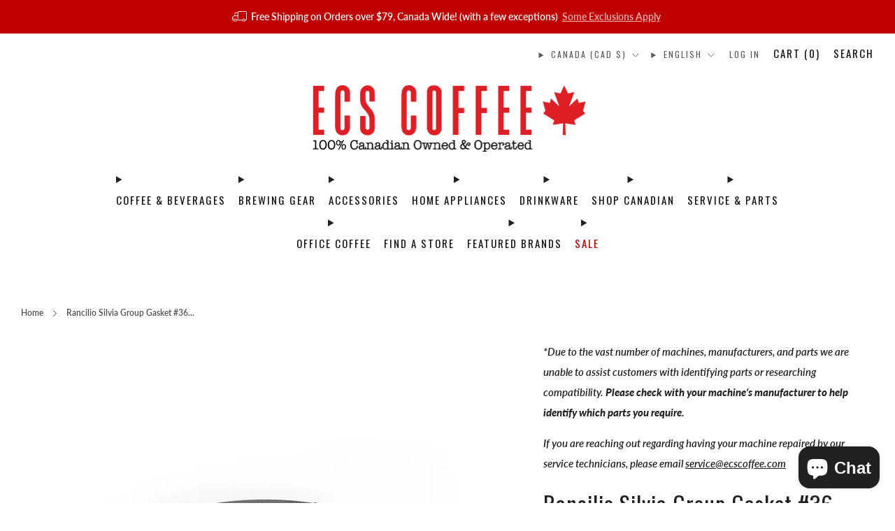

--- FILE ---
content_type: text/html; charset=utf-8
request_url: https://ecscoffee.com/products/rancilio-silvia-group-gasket-36-301-030
body_size: 70288
content:
<!doctype html>
<html class="no-js" lang="en">
  <head>
	<script id="pandectes-rules">   /* PANDECTES-GDPR: DO NOT MODIFY AUTO GENERATED CODE OF THIS SCRIPT */      window.PandectesSettings = {"store":{"id":13123813434,"plan":"basic","theme":"Family Day Sale $10 OFF - Feb. 17, 2025","primaryLocale":"en","adminMode":false,"headless":false,"storefrontRootDomain":"","checkoutRootDomain":"","storefrontAccessToken":""},"tsPublished":1739768405,"declaration":{"showPurpose":false,"showProvider":false,"declIntroText":"","showDateGenerated":true},"language":{"unpublished":[],"languageMode":"Single","fallbackLanguage":"en","languageDetection":"browser","languagesSupported":[]},"texts":{"managed":{"headerText":{"en":"We respect your privacy"},"consentText":{"en":"This website uses cookies to ensure you get the best experience on our website."},"linkText":{"en":"Learn More"},"imprintText":{"en":"Imprint"},"allowButtonText":{"en":"Accept"},"denyButtonText":{"en":"Decline"},"dismissButtonText":{"en":"Got It!"},"leaveSiteButtonText":{"en":"Leave this site"},"preferencesButtonText":{"en":"Preferences"},"cookiePolicyText":{"en":"Cookie Policy"},"preferencesPopupTitleText":{"en":"Manage consent preferences"},"preferencesPopupIntroText":{"en":"We use cookies to optimize website functionality, analyze the performance, and provide personalized experience to you. Some cookies are essential to make the website operate and function correctly. Those cookies cannot be disabled. In this window you can manage your preference of cookies."},"preferencesPopupSaveButtonText":{"en":"Save preferences"},"preferencesPopupCloseButtonText":{"en":"Close"},"preferencesPopupAcceptAllButtonText":{"en":"Accept all"},"preferencesPopupRejectAllButtonText":{"en":"Reject all"},"cookiesDetailsText":{"en":"Cookies details"},"preferencesPopupAlwaysAllowedText":{"en":"Always allowed"},"accessSectionParagraphText":{"en":"You have the right to request access to your data at any time."},"accessSectionTitleText":{"en":"Data portability"},"accessSectionAccountInfoActionText":{"en":"Personal data"},"accessSectionDownloadReportActionText":{"en":"Request export"},"accessSectionGDPRRequestsActionText":{"en":"Data subject requests"},"accessSectionOrdersRecordsActionText":{"en":"Orders"},"rectificationSectionParagraphText":{"en":"You have the right to request your data to be updated whenever you think it is appropriate."},"rectificationSectionTitleText":{"en":"Data Rectification"},"rectificationCommentPlaceholder":{"en":"Describe what you want to be updated"},"rectificationCommentValidationError":{"en":"Comment is required"},"rectificationSectionEditAccountActionText":{"en":"Request an update"},"erasureSectionTitleText":{"en":"Right to be forgotten"},"erasureSectionParagraphText":{"en":"You have the right to ask all your data to be erased. After that, you will no longer be able to access your account."},"erasureSectionRequestDeletionActionText":{"en":"Request personal data deletion"},"consentDate":{"en":"Consent date"},"consentId":{"en":"Consent ID"},"consentSectionChangeConsentActionText":{"en":"Change consent preference"},"consentSectionConsentedText":{"en":"You consented to the cookies policy of this website on"},"consentSectionNoConsentText":{"en":"You have not consented to the cookies policy of this website."},"consentSectionTitleText":{"en":"Your cookie consent"},"consentStatus":{"en":"Consent preference"},"confirmationFailureMessage":{"en":"Your request was not verified. Please try again and if problem persists, contact store owner for assistance"},"confirmationFailureTitle":{"en":"A problem occurred"},"confirmationSuccessMessage":{"en":"We will soon get back to you as to your request."},"confirmationSuccessTitle":{"en":"Your request is verified"},"guestsSupportEmailFailureMessage":{"en":"Your request was not submitted. Please try again and if problem persists, contact store owner for assistance."},"guestsSupportEmailFailureTitle":{"en":"A problem occurred"},"guestsSupportEmailPlaceholder":{"en":"E-mail address"},"guestsSupportEmailSuccessMessage":{"en":"If you are registered as a customer of this store, you will soon receive an email with instructions on how to proceed."},"guestsSupportEmailSuccessTitle":{"en":"Thank you for your request"},"guestsSupportEmailValidationError":{"en":"Email is not valid"},"guestsSupportInfoText":{"en":"Please login with your customer account to further proceed."},"submitButton":{"en":"Submit"},"submittingButton":{"en":"Submitting..."},"cancelButton":{"en":"Cancel"},"declIntroText":{"en":"We use cookies to optimize website functionality, analyze the performance, and provide personalized experience to you. Some cookies are essential to make the website operate and function correctly. Those cookies cannot be disabled. In this window you can manage your preference of cookies."},"declName":{"en":"Name"},"declPurpose":{"en":"Purpose"},"declType":{"en":"Type"},"declRetention":{"en":"Retention"},"declProvider":{"en":"Provider"},"declFirstParty":{"en":"First-party"},"declThirdParty":{"en":"Third-party"},"declSeconds":{"en":"seconds"},"declMinutes":{"en":"minutes"},"declHours":{"en":"hours"},"declDays":{"en":"days"},"declMonths":{"en":"months"},"declYears":{"en":"years"},"declSession":{"en":"Session"},"declDomain":{"en":"Domain"},"declPath":{"en":"Path"}},"categories":{"strictlyNecessaryCookiesTitleText":{"en":"Strictly necessary cookies"},"strictlyNecessaryCookiesDescriptionText":{"en":"These cookies are essential in order to enable you to move around the website and use its features, such as accessing secure areas of the website. The website cannot function properly without these cookies."},"functionalityCookiesTitleText":{"en":"Functional cookies"},"functionalityCookiesDescriptionText":{"en":"These cookies enable the site to provide enhanced functionality and personalisation. They may be set by us or by third party providers whose services we have added to our pages. If you do not allow these cookies then some or all of these services may not function properly."},"performanceCookiesTitleText":{"en":"Performance cookies"},"performanceCookiesDescriptionText":{"en":"These cookies enable us to monitor and improve the performance of our website. For example, they allow us to count visits, identify traffic sources and see which parts of the site are most popular."},"targetingCookiesTitleText":{"en":"Targeting cookies"},"targetingCookiesDescriptionText":{"en":"These cookies may be set through our site by our advertising partners. They may be used by those companies to build a profile of your interests and show you relevant adverts on other sites.    They do not store directly personal information, but are based on uniquely identifying your browser and internet device. If you do not allow these cookies, you will experience less targeted advertising."},"unclassifiedCookiesTitleText":{"en":"Unclassified cookies"},"unclassifiedCookiesDescriptionText":{"en":"Unclassified cookies are cookies that we are in the process of classifying, together with the providers of individual cookies."}},"auto":{}},"library":{"previewMode":false,"fadeInTimeout":0,"defaultBlocked":7,"showLink":true,"showImprintLink":false,"showGoogleLink":false,"enabled":true,"cookie":{"expiryDays":1825,"secure":true,"domain":""},"dismissOnScroll":false,"dismissOnWindowClick":false,"dismissOnTimeout":false,"palette":{"popup":{"background":"#C1AF97","backgroundForCalculations":{"a":1,"b":151,"g":175,"r":193},"text":"#FFFFFF"},"button":{"background":"#373737","backgroundForCalculations":{"a":1,"b":55,"g":55,"r":55},"text":"#FFFFFF","textForCalculation":{"a":1,"b":255,"g":255,"r":255},"border":"transparent"}},"content":{"href":"","imprintHref":"/","close":"&#10005;","target":"","logo":""},"window":"<div role=\"dialog\" aria-live=\"polite\" aria-label=\"cookieconsent\" aria-describedby=\"cookieconsent:desc\" id=\"pandectes-banner\" class=\"cc-window-wrapper cc-bottom-wrapper\"><div class=\"pd-cookie-banner-window cc-window {{classes}}\"><!--googleoff: all-->{{children}}<!--googleon: all--></div></div>","compliance":{"opt-both":"<div class=\"cc-compliance cc-highlight\">{{deny}}{{allow}}</div>"},"type":"opt-both","layouts":{"basic":"{{messagelink}}{{compliance}}{{close}}"},"position":"bottom","theme":"classic","revokable":false,"animateRevokable":true,"revokableReset":false,"revokableLogoUrl":"https://cdn.shopify.com/s/files/1/0131/2381/3434/t/335/assets/pandectes-reopen-logo.png?v=1739304026","revokablePlacement":"bottom-left","revokableMarginHorizontal":15,"revokableMarginVertical":15,"static":false,"autoAttach":true,"hasTransition":true,"blacklistPage":[""],"elements":{"close":"<button aria-label=\"dismiss cookie message\" type=\"button\" tabindex=\"0\" class=\"cc-close\">{{close}}</button>","dismiss":"<button aria-label=\"dismiss cookie message\" type=\"button\" tabindex=\"0\" class=\"cc-btn cc-btn-decision cc-dismiss\">{{dismiss}}</button>","allow":"<button aria-label=\"allow cookies\" type=\"button\" tabindex=\"0\" class=\"cc-btn cc-btn-decision cc-allow\">{{allow}}</button>","deny":"<button aria-label=\"deny cookies\" type=\"button\" tabindex=\"0\" class=\"cc-btn cc-btn-decision cc-deny\">{{deny}}</button>","preferences":"<button aria-label=\"settings cookies\" tabindex=\"0\" type=\"button\" class=\"cc-btn cc-settings\" onclick=\"Pandectes.fn.openPreferences()\">{{preferences}}</button>"}},"geolocation":{"brOnly":false,"caOnly":false,"chOnly":false,"euOnly":true,"jpOnly":false,"thOnly":false,"zaOnly":false,"canadaOnly":false,"globalVisibility":false},"dsr":{"guestsSupport":false,"accessSectionDownloadReportAuto":false},"banner":{"resetTs":1549902288,"extraCss":"        .cc-banner-logo {max-width: 24em!important;}    @media(min-width: 768px) {.cc-window.cc-floating{max-width: 24em!important;width: 24em!important;}}    .cc-message, .pd-cookie-banner-window .cc-header, .cc-logo {text-align: left}    .cc-window-wrapper{z-index: 2947480000;}    .cc-window{z-index: 2947480000;font-family: Helvetica,Calibri,Arial,sans-serif;}    .pd-cookie-banner-window .cc-header{font-family: Helvetica,Calibri,Arial,sans-serif;}    .pd-cp-ui{font-family: Helvetica,Calibri,Arial,sans-serif; background-color: #C1AF97;color:#FFFFFF;}    button.pd-cp-btn, a.pd-cp-btn{background-color:#373737;color:#FFFFFF!important;}    input + .pd-cp-preferences-slider{background-color: rgba(255, 255, 255, 0.3)}    .pd-cp-scrolling-section::-webkit-scrollbar{background-color: rgba(255, 255, 255, 0.3)}    input:checked + .pd-cp-preferences-slider{background-color: rgba(255, 255, 255, 1)}    .pd-cp-scrolling-section::-webkit-scrollbar-thumb {background-color: rgba(255, 255, 255, 1)}    .pd-cp-ui-close{color:#FFFFFF;}    .pd-cp-preferences-slider:before{background-color: #C1AF97}    .pd-cp-title:before {border-color: #FFFFFF!important}    .pd-cp-preferences-slider{background-color:#FFFFFF}    .pd-cp-toggle{color:#FFFFFF!important}    @media(max-width:699px) {.pd-cp-ui-close-top svg {fill: #FFFFFF}}    .pd-cp-toggle:hover,.pd-cp-toggle:visited,.pd-cp-toggle:active{color:#FFFFFF!important}    .pd-cookie-banner-window {}  ","customJavascript":{},"showPoweredBy":false,"logoHeight":40,"revokableTrigger":false,"hybridStrict":false,"cookiesBlockedByDefault":"7","isActive":false,"implicitSavePreferences":false,"cookieIcon":false,"blockBots":false,"showCookiesDetails":true,"hasTransition":true,"blockingPage":false,"showOnlyLandingPage":false,"leaveSiteUrl":"https://www.google.com","linkRespectStoreLang":false},"cookies":{"0":[{"name":"keep_alive","type":"http","domain":"ecscoffee.com","path":"/","provider":"Shopify","firstParty":true,"retention":"30 minute(s)","expires":30,"unit":"declMinutes","purpose":{"en":"Used in connection with buyer localization."}},{"name":"secure_customer_sig","type":"http","domain":"ecscoffee.com","path":"/","provider":"Shopify","firstParty":true,"retention":"1 year(s)","expires":1,"unit":"declYears","purpose":{"en":"Used in connection with customer login."}},{"name":"localization","type":"http","domain":"ecscoffee.com","path":"/","provider":"Shopify","firstParty":true,"retention":"1 year(s)","expires":1,"unit":"declYears","purpose":{"en":"Shopify store localization"}},{"name":"cart_currency","type":"http","domain":"ecscoffee.com","path":"/","provider":"Shopify","firstParty":true,"retention":"2 ","expires":2,"unit":"declSession","purpose":{"en":"The cookie is necessary for the secure checkout and payment function on the website. This function is provided by shopify.com."}},{"name":"_cmp_a","type":"http","domain":".ecscoffee.com","path":"/","provider":"Shopify","firstParty":true,"retention":"1 day(s)","expires":1,"unit":"declDays","purpose":{"en":"Used for managing customer privacy settings."}},{"name":"shopify_pay_redirect","type":"http","domain":"ecscoffee.com","path":"/","provider":"Shopify","firstParty":true,"retention":"1 hour(s)","expires":1,"unit":"declHours","purpose":{"en":"The cookie is necessary for the secure checkout and payment function on the website. This function is provided by shopify.com."}},{"name":"_pandectes_gdpr","type":"http","domain":".ecscoffee.com","path":"/","provider":"Pandectes","firstParty":true,"retention":"1 year(s)","expires":1,"unit":"declYears","purpose":{"en":"Used for the functionality of the cookies consent banner."}},{"name":"_tracking_consent","type":"http","domain":".ecscoffee.com","path":"/","provider":"Shopify","firstParty":true,"retention":"1 year(s)","expires":1,"unit":"declYears","purpose":{"en":"Tracking preferences."}},{"name":"_secure_session_id","type":"http","domain":"ecscoffee.com","path":"/","provider":"Shopify","firstParty":true,"retention":"1 month(s)","expires":1,"unit":"declMonths","purpose":{"en":"Used in connection with navigation through a storefront."}}],"1":[{"name":"locale_bar_accepted","type":"http","domain":"ecscoffee.com","path":"/","provider":"GrizzlyAppsSRL","firstParty":true,"retention":"Session","expires":-55,"unit":"declYears","purpose":{"en":"This cookie is provided by the app (BEST Currency Converter) and is used to secure the currency chosen by the customer."}},{"name":"wpm-domain-test","type":"http","domain":"com","path":"/","provider":"Shopify","firstParty":false,"retention":"Session","expires":1,"unit":"declSeconds","purpose":{"en":"Used to test the storage of parameters about products added to the cart or payment currency"}},{"name":"wpm-domain-test","type":"http","domain":"ecscoffee.com","path":"/","provider":"Shopify","firstParty":true,"retention":"Session","expires":1,"unit":"declSeconds","purpose":{"en":"Used to test the storage of parameters about products added to the cart or payment currency"}}],"2":[{"name":"_shopify_y","type":"http","domain":".ecscoffee.com","path":"/","provider":"Shopify","firstParty":true,"retention":"1 year(s)","expires":1,"unit":"declYears","purpose":{"en":"Shopify analytics."}},{"name":"_shopify_s","type":"http","domain":".ecscoffee.com","path":"/","provider":"Shopify","firstParty":true,"retention":"30 minute(s)","expires":30,"unit":"declMinutes","purpose":{"en":"Shopify analytics."}},{"name":"_orig_referrer","type":"http","domain":".ecscoffee.com","path":"/","provider":"Shopify","firstParty":true,"retention":"2 ","expires":2,"unit":"declSession","purpose":{"en":"Tracks landing pages."}},{"name":"_landing_page","type":"http","domain":".ecscoffee.com","path":"/","provider":"Shopify","firstParty":true,"retention":"2 ","expires":2,"unit":"declSession","purpose":{"en":"Tracks landing pages."}},{"name":"_ga","type":"http","domain":".ecscoffee.com","path":"/","provider":"Google","firstParty":true,"retention":"1 year(s)","expires":1,"unit":"declYears","purpose":{"en":"Cookie is set by Google Analytics with unknown functionality"}},{"name":"_shopify_sa_t","type":"http","domain":".ecscoffee.com","path":"/","provider":"Shopify","firstParty":true,"retention":"30 minute(s)","expires":30,"unit":"declMinutes","purpose":{"en":"Shopify analytics relating to marketing & referrals."}},{"name":"_shopify_sa_p","type":"http","domain":".ecscoffee.com","path":"/","provider":"Shopify","firstParty":true,"retention":"30 minute(s)","expires":30,"unit":"declMinutes","purpose":{"en":"Shopify analytics relating to marketing & referrals."}},{"name":"_gid","type":"http","domain":".ecscoffee.com","path":"/","provider":"Google","firstParty":true,"retention":"1 day(s)","expires":1,"unit":"declDays","purpose":{"en":"Cookie is placed by Google Analytics to count and track pageviews."}},{"name":"_gat","type":"http","domain":".ecscoffee.com","path":"/","provider":"Google","firstParty":true,"retention":"1 minute(s)","expires":1,"unit":"declMinutes","purpose":{"en":"Cookie is placed by Google Analytics to filter requests from bots."}},{"name":"_shopify_s","type":"http","domain":"com","path":"/","provider":"Shopify","firstParty":false,"retention":"Session","expires":1,"unit":"declSeconds","purpose":{"en":"Shopify analytics."}},{"name":"_ga_T8SMYR3HRL","type":"http","domain":".ecscoffee.com","path":"/","provider":"Google","firstParty":true,"retention":"1 year(s)","expires":1,"unit":"declYears","purpose":{"en":""}}],"4":[{"name":"_gcl_au","type":"http","domain":".ecscoffee.com","path":"/","provider":"Google","firstParty":true,"retention":"3 month(s)","expires":3,"unit":"declMonths","purpose":{"en":"Cookie is placed by Google Tag Manager to track conversions."}},{"name":"MUID","type":"http","domain":".bing.com","path":"/","provider":"Microsoft","firstParty":false,"retention":"1 year(s)","expires":1,"unit":"declYears","purpose":{"en":"Cookie is placed by Microsoft to track visits across websites."}},{"name":"_ttp","type":"http","domain":".tiktok.com","path":"/","provider":"TikTok","firstParty":false,"retention":"1 year(s)","expires":1,"unit":"declYears","purpose":{"en":"To measure and improve the performance of your advertising campaigns and to personalize the user's experience (including ads) on TikTok."}},{"name":"__kla_id","type":"http","domain":"ecscoffee.com","path":"/","provider":"Klaviyo","firstParty":true,"retention":"1 year(s)","expires":1,"unit":"declYears","purpose":{"en":"Tracks when someone clicks through a Klaviyo email to your website."}},{"name":"_ttp","type":"http","domain":".ecscoffee.com","path":"/","provider":"TikTok","firstParty":true,"retention":"1 year(s)","expires":1,"unit":"declYears","purpose":{"en":"To measure and improve the performance of your advertising campaigns and to personalize the user's experience (including ads) on TikTok."}},{"name":"_fbp","type":"http","domain":".ecscoffee.com","path":"/","provider":"Facebook","firstParty":true,"retention":"3 month(s)","expires":3,"unit":"declMonths","purpose":{"en":"Cookie is placed by Facebook to track visits across websites."}},{"name":"_uetsid","type":"http","domain":".ecscoffee.com","path":"/","provider":"Bing","firstParty":true,"retention":"1 day(s)","expires":1,"unit":"declDays","purpose":{"en":"This cookie is used by Bing to determine what ads should be shown that may be relevant to the end user perusing the site."}},{"name":"_uetvid","type":"http","domain":".ecscoffee.com","path":"/","provider":"Bing","firstParty":true,"retention":"1 year(s)","expires":1,"unit":"declYears","purpose":{"en":"Used to track visitors on multiple websites, in order to present relevant advertisement based on the visitor's preferences."}},{"name":"_tt_enable_cookie","type":"http","domain":".ecscoffee.com","path":"/","provider":"TikTok","firstParty":true,"retention":"1 year(s)","expires":1,"unit":"declYears","purpose":{"en":"Used to identify a visitor."}},{"name":"IDE","type":"http","domain":".doubleclick.net","path":"/","provider":"Google","firstParty":false,"retention":"1 year(s)","expires":1,"unit":"declYears","purpose":{"en":"To measure the visitors’ actions after they click through from an advert. Expires after 1 year."}}],"8":[{"name":"MSPTC","type":"http","domain":".bing.com","path":"/","provider":"Unknown","firstParty":false,"retention":"1 year(s)","expires":1,"unit":"declYears","purpose":{"en":""}},{"name":"MrCCheckPartner","type":"http","domain":".myregistry.com","path":"/","provider":"Unknown","firstParty":false,"retention":"1 day(s)","expires":1,"unit":"declDays","purpose":{"en":""}},{"name":"ASLBSACORS","type":"http","domain":"www.myregistry.com","path":"/","provider":"Unknown","firstParty":false,"retention":"Session","expires":-55,"unit":"declYears","purpose":{"en":""}},{"name":"MrSoftwareSettings","type":"http","domain":"ecscoffee.com","path":"/","provider":"Unknown","firstParty":true,"retention":"1 hour(s)","expires":1,"unit":"declHours","purpose":{"en":""}},{"name":"ARRAffinitySameSite","type":"http","domain":".www.myregistry.com","path":"/","provider":"Unknown","firstParty":false,"retention":"Session","expires":-55,"unit":"declYears","purpose":{"en":""}}]},"blocker":{"isActive":false,"googleConsentMode":{"id":"","analyticsId":"","adwordsId":"","isActive":false,"adStorageCategory":4,"analyticsStorageCategory":2,"personalizationStorageCategory":1,"functionalityStorageCategory":1,"customEvent":false,"securityStorageCategory":0,"redactData":false,"urlPassthrough":false,"dataLayerProperty":"dataLayer","waitForUpdate":0,"useNativeChannel":false},"facebookPixel":{"id":"","isActive":false,"ldu":false},"microsoft":{},"rakuten":{"isActive":false,"cmp":false,"ccpa":false},"klaviyoIsActive":false,"gpcIsActive":false,"defaultBlocked":7,"patterns":{"whiteList":[],"blackList":{"1":[],"2":[],"4":[],"8":[]},"iframesWhiteList":[],"iframesBlackList":{"1":[],"2":[],"4":[],"8":[]},"beaconsWhiteList":[],"beaconsBlackList":{"1":[],"2":[],"4":[],"8":[]}}}}      !function(){"use strict";window.PandectesRules=window.PandectesRules||{},window.PandectesRules.manualBlacklist={1:[],2:[],4:[]},window.PandectesRules.blacklistedIFrames={1:[],2:[],4:[]},window.PandectesRules.blacklistedCss={1:[],2:[],4:[]},window.PandectesRules.blacklistedBeacons={1:[],2:[],4:[]};var e="javascript/blocked";function t(e){return new RegExp(e.replace(/[/\\.+?$()]/g,"\\$&").replace("*","(.*)"))}var n=function(e){var t=arguments.length>1&&void 0!==arguments[1]?arguments[1]:"log";new URLSearchParams(window.location.search).get("log")&&console[t]("PandectesRules: ".concat(e))};function a(e){var t=document.createElement("script");t.async=!0,t.src=e,document.head.appendChild(t)}function r(e,t){var n=Object.keys(e);if(Object.getOwnPropertySymbols){var a=Object.getOwnPropertySymbols(e);t&&(a=a.filter((function(t){return Object.getOwnPropertyDescriptor(e,t).enumerable}))),n.push.apply(n,a)}return n}function o(e){for(var t=1;t<arguments.length;t++){var n=null!=arguments[t]?arguments[t]:{};t%2?r(Object(n),!0).forEach((function(t){s(e,t,n[t])})):Object.getOwnPropertyDescriptors?Object.defineProperties(e,Object.getOwnPropertyDescriptors(n)):r(Object(n)).forEach((function(t){Object.defineProperty(e,t,Object.getOwnPropertyDescriptor(n,t))}))}return e}function i(e){var t=function(e,t){if("object"!=typeof e||!e)return e;var n=e[Symbol.toPrimitive];if(void 0!==n){var a=n.call(e,t||"default");if("object"!=typeof a)return a;throw new TypeError("@@toPrimitive must return a primitive value.")}return("string"===t?String:Number)(e)}(e,"string");return"symbol"==typeof t?t:t+""}function s(e,t,n){return(t=i(t))in e?Object.defineProperty(e,t,{value:n,enumerable:!0,configurable:!0,writable:!0}):e[t]=n,e}function c(e,t){return function(e){if(Array.isArray(e))return e}(e)||function(e,t){var n=null==e?null:"undefined"!=typeof Symbol&&e[Symbol.iterator]||e["@@iterator"];if(null!=n){var a,r,o,i,s=[],c=!0,l=!1;try{if(o=(n=n.call(e)).next,0===t){if(Object(n)!==n)return;c=!1}else for(;!(c=(a=o.call(n)).done)&&(s.push(a.value),s.length!==t);c=!0);}catch(e){l=!0,r=e}finally{try{if(!c&&null!=n.return&&(i=n.return(),Object(i)!==i))return}finally{if(l)throw r}}return s}}(e,t)||d(e,t)||function(){throw new TypeError("Invalid attempt to destructure non-iterable instance.\nIn order to be iterable, non-array objects must have a [Symbol.iterator]() method.")}()}function l(e){return function(e){if(Array.isArray(e))return u(e)}(e)||function(e){if("undefined"!=typeof Symbol&&null!=e[Symbol.iterator]||null!=e["@@iterator"])return Array.from(e)}(e)||d(e)||function(){throw new TypeError("Invalid attempt to spread non-iterable instance.\nIn order to be iterable, non-array objects must have a [Symbol.iterator]() method.")}()}function d(e,t){if(e){if("string"==typeof e)return u(e,t);var n=Object.prototype.toString.call(e).slice(8,-1);return"Object"===n&&e.constructor&&(n=e.constructor.name),"Map"===n||"Set"===n?Array.from(e):"Arguments"===n||/^(?:Ui|I)nt(?:8|16|32)(?:Clamped)?Array$/.test(n)?u(e,t):void 0}}function u(e,t){(null==t||t>e.length)&&(t=e.length);for(var n=0,a=new Array(t);n<t;n++)a[n]=e[n];return a}var f=window.PandectesRulesSettings||window.PandectesSettings,g=!(void 0===window.dataLayer||!Array.isArray(window.dataLayer)||!window.dataLayer.some((function(e){return"pandectes_full_scan"===e.event}))),p=function(){var e,t=arguments.length>0&&void 0!==arguments[0]?arguments[0]:"_pandectes_gdpr",n=("; "+document.cookie).split("; "+t+"=");if(n.length<2)e={};else{var a=n.pop().split(";");e=window.atob(a.shift())}var r=function(e){try{return JSON.parse(e)}catch(e){return!1}}(e);return!1!==r?r:e}(),h=f.banner.isActive,y=f.blocker,v=y.defaultBlocked,w=y.patterns,m=p&&null!==p.preferences&&void 0!==p.preferences?p.preferences:null,b=g?0:h?null===m?v:m:0,k={1:!(1&b),2:!(2&b),4:!(4&b)},_=w.blackList,S=w.whiteList,L=w.iframesBlackList,C=w.iframesWhiteList,P=w.beaconsBlackList,A=w.beaconsWhiteList,O={blackList:[],whiteList:[],iframesBlackList:{1:[],2:[],4:[],8:[]},iframesWhiteList:[],beaconsBlackList:{1:[],2:[],4:[],8:[]},beaconsWhiteList:[]};[1,2,4].map((function(e){var n;k[e]||((n=O.blackList).push.apply(n,l(_[e].length?_[e].map(t):[])),O.iframesBlackList[e]=L[e].length?L[e].map(t):[],O.beaconsBlackList[e]=P[e].length?P[e].map(t):[])})),O.whiteList=S.length?S.map(t):[],O.iframesWhiteList=C.length?C.map(t):[],O.beaconsWhiteList=A.length?A.map(t):[];var E={scripts:[],iframes:{1:[],2:[],4:[]},beacons:{1:[],2:[],4:[]},css:{1:[],2:[],4:[]}},I=function(t,n){return t&&(!n||n!==e)&&(!O.blackList||O.blackList.some((function(e){return e.test(t)})))&&(!O.whiteList||O.whiteList.every((function(e){return!e.test(t)})))},B=function(e,t){var n=O.iframesBlackList[t],a=O.iframesWhiteList;return e&&(!n||n.some((function(t){return t.test(e)})))&&(!a||a.every((function(t){return!t.test(e)})))},j=function(e,t){var n=O.beaconsBlackList[t],a=O.beaconsWhiteList;return e&&(!n||n.some((function(t){return t.test(e)})))&&(!a||a.every((function(t){return!t.test(e)})))},T=new MutationObserver((function(e){for(var t=0;t<e.length;t++)for(var n=e[t].addedNodes,a=0;a<n.length;a++){var r=n[a],o=r.dataset&&r.dataset.cookiecategory;if(1===r.nodeType&&"LINK"===r.tagName){var i=r.dataset&&r.dataset.href;if(i&&o)switch(o){case"functionality":case"C0001":E.css[1].push(i);break;case"performance":case"C0002":E.css[2].push(i);break;case"targeting":case"C0003":E.css[4].push(i)}}}})),R=new MutationObserver((function(t){for(var a=0;a<t.length;a++)for(var r=t[a].addedNodes,o=function(){var t=r[i],a=t.src||t.dataset&&t.dataset.src,o=t.dataset&&t.dataset.cookiecategory;if(1===t.nodeType&&"IFRAME"===t.tagName){if(a){var s=!1;B(a,1)||"functionality"===o||"C0001"===o?(s=!0,E.iframes[1].push(a)):B(a,2)||"performance"===o||"C0002"===o?(s=!0,E.iframes[2].push(a)):(B(a,4)||"targeting"===o||"C0003"===o)&&(s=!0,E.iframes[4].push(a)),s&&(t.removeAttribute("src"),t.setAttribute("data-src",a))}}else if(1===t.nodeType&&"IMG"===t.tagName){if(a){var c=!1;j(a,1)?(c=!0,E.beacons[1].push(a)):j(a,2)?(c=!0,E.beacons[2].push(a)):j(a,4)&&(c=!0,E.beacons[4].push(a)),c&&(t.removeAttribute("src"),t.setAttribute("data-src",a))}}else if(1===t.nodeType&&"SCRIPT"===t.tagName){var l=t.type,d=!1;if(I(a,l)?(n("rule blocked: ".concat(a)),d=!0):a&&o?n("manually blocked @ ".concat(o,": ").concat(a)):o&&n("manually blocked @ ".concat(o,": inline code")),d){E.scripts.push([t,l]),t.type=e;t.addEventListener("beforescriptexecute",(function n(a){t.getAttribute("type")===e&&a.preventDefault(),t.removeEventListener("beforescriptexecute",n)})),t.parentElement&&t.parentElement.removeChild(t)}}},i=0;i<r.length;i++)o()})),D=document.createElement,x={src:Object.getOwnPropertyDescriptor(HTMLScriptElement.prototype,"src"),type:Object.getOwnPropertyDescriptor(HTMLScriptElement.prototype,"type")};window.PandectesRules.unblockCss=function(e){var t=E.css[e]||[];t.length&&n("Unblocking CSS for ".concat(e)),t.forEach((function(e){var t=document.querySelector('link[data-href^="'.concat(e,'"]'));t.removeAttribute("data-href"),t.href=e})),E.css[e]=[]},window.PandectesRules.unblockIFrames=function(e){var t=E.iframes[e]||[];t.length&&n("Unblocking IFrames for ".concat(e)),O.iframesBlackList[e]=[],t.forEach((function(e){var t=document.querySelector('iframe[data-src^="'.concat(e,'"]'));t.removeAttribute("data-src"),t.src=e})),E.iframes[e]=[]},window.PandectesRules.unblockBeacons=function(e){var t=E.beacons[e]||[];t.length&&n("Unblocking Beacons for ".concat(e)),O.beaconsBlackList[e]=[],t.forEach((function(e){var t=document.querySelector('img[data-src^="'.concat(e,'"]'));t.removeAttribute("data-src"),t.src=e})),E.beacons[e]=[]},window.PandectesRules.unblockInlineScripts=function(e){var t=1===e?"functionality":2===e?"performance":"targeting",a=document.querySelectorAll('script[type="javascript/blocked"][data-cookiecategory="'.concat(t,'"]'));n("unblockInlineScripts: ".concat(a.length," in ").concat(t)),a.forEach((function(e){var t=document.createElement("script");t.type="text/javascript",e.hasAttribute("src")?t.src=e.getAttribute("src"):t.textContent=e.textContent,document.head.appendChild(t),e.parentNode.removeChild(e)}))},window.PandectesRules.unblockInlineCss=function(e){var t=1===e?"functionality":2===e?"performance":"targeting",a=document.querySelectorAll('link[data-cookiecategory="'.concat(t,'"]'));n("unblockInlineCss: ".concat(a.length," in ").concat(t)),a.forEach((function(e){e.href=e.getAttribute("data-href")}))},window.PandectesRules.unblock=function(e){e.length<1?(O.blackList=[],O.whiteList=[],O.iframesBlackList=[],O.iframesWhiteList=[]):(O.blackList&&(O.blackList=O.blackList.filter((function(t){return e.every((function(e){return"string"==typeof e?!t.test(e):e instanceof RegExp?t.toString()!==e.toString():void 0}))}))),O.whiteList&&(O.whiteList=[].concat(l(O.whiteList),l(e.map((function(e){if("string"==typeof e){var n=".*"+t(e)+".*";if(O.whiteList.every((function(e){return e.toString()!==n.toString()})))return new RegExp(n)}else if(e instanceof RegExp&&O.whiteList.every((function(t){return t.toString()!==e.toString()})))return e;return null})).filter(Boolean)))));var a=0;l(E.scripts).forEach((function(e,t){var n=c(e,2),r=n[0],o=n[1];if(function(e){var t=e.getAttribute("src");return O.blackList&&O.blackList.every((function(e){return!e.test(t)}))||O.whiteList&&O.whiteList.some((function(e){return e.test(t)}))}(r)){for(var i=document.createElement("script"),s=0;s<r.attributes.length;s++){var l=r.attributes[s];"src"!==l.name&&"type"!==l.name&&i.setAttribute(l.name,r.attributes[s].value)}i.setAttribute("src",r.src),i.setAttribute("type",o||"application/javascript"),document.head.appendChild(i),E.scripts.splice(t-a,1),a++}})),0==O.blackList.length&&0===O.iframesBlackList[1].length&&0===O.iframesBlackList[2].length&&0===O.iframesBlackList[4].length&&0===O.beaconsBlackList[1].length&&0===O.beaconsBlackList[2].length&&0===O.beaconsBlackList[4].length&&(n("Disconnecting observers"),R.disconnect(),T.disconnect())};var N=f.store,U=N.adminMode,z=N.headless,M=N.storefrontRootDomain,q=N.checkoutRootDomain,F=N.storefrontAccessToken,W=f.banner.isActive,H=f.blocker.defaultBlocked;W&&function(e){if(window.Shopify&&window.Shopify.customerPrivacy)e();else{var t=null;window.Shopify&&window.Shopify.loadFeatures&&window.Shopify.trackingConsent?e():t=setInterval((function(){window.Shopify&&window.Shopify.loadFeatures&&(clearInterval(t),window.Shopify.loadFeatures([{name:"consent-tracking-api",version:"0.1"}],(function(t){t?n("Shopify.customerPrivacy API - failed to load"):(n("shouldShowBanner() -> ".concat(window.Shopify.trackingConsent.shouldShowBanner()," | saleOfDataRegion() -> ").concat(window.Shopify.trackingConsent.saleOfDataRegion())),e())})))}),10)}}((function(){!function(){var e=window.Shopify.trackingConsent;if(!1!==e.shouldShowBanner()||null!==m||7!==H)try{var t=U&&!(window.Shopify&&window.Shopify.AdminBarInjector),a={preferences:!(1&b)||g||t,analytics:!(2&b)||g||t,marketing:!(4&b)||g||t};z&&(a.headlessStorefront=!0,a.storefrontRootDomain=null!=M&&M.length?M:window.location.hostname,a.checkoutRootDomain=null!=q&&q.length?q:"checkout.".concat(window.location.hostname),a.storefrontAccessToken=null!=F&&F.length?F:""),e.firstPartyMarketingAllowed()===a.marketing&&e.analyticsProcessingAllowed()===a.analytics&&e.preferencesProcessingAllowed()===a.preferences||e.setTrackingConsent(a,(function(e){e&&e.error?n("Shopify.customerPrivacy API - failed to setTrackingConsent"):n("setTrackingConsent(".concat(JSON.stringify(a),")"))}))}catch(e){n("Shopify.customerPrivacy API - exception")}}(),function(){if(z){var e=window.Shopify.trackingConsent,t=e.currentVisitorConsent();if(navigator.globalPrivacyControl&&""===t.sale_of_data){var a={sale_of_data:!1,headlessStorefront:!0};a.storefrontRootDomain=null!=M&&M.length?M:window.location.hostname,a.checkoutRootDomain=null!=q&&q.length?q:"checkout.".concat(window.location.hostname),a.storefrontAccessToken=null!=F&&F.length?F:"",e.setTrackingConsent(a,(function(e){e&&e.error?n("Shopify.customerPrivacy API - failed to setTrackingConsent({".concat(JSON.stringify(a),")")):n("setTrackingConsent(".concat(JSON.stringify(a),")"))}))}}}()}));var G=["AT","BE","BG","HR","CY","CZ","DK","EE","FI","FR","DE","GR","HU","IE","IT","LV","LT","LU","MT","NL","PL","PT","RO","SK","SI","ES","SE","GB","LI","NO","IS"],J=f.banner,V=J.isActive,K=J.hybridStrict,$=f.geolocation,Y=$.caOnly,Z=void 0!==Y&&Y,Q=$.euOnly,X=void 0!==Q&&Q,ee=$.brOnly,te=void 0!==ee&&ee,ne=$.jpOnly,ae=void 0!==ne&&ne,re=$.thOnly,oe=void 0!==re&&re,ie=$.chOnly,se=void 0!==ie&&ie,ce=$.zaOnly,le=void 0!==ce&&ce,de=$.canadaOnly,ue=void 0!==de&&de,fe=$.globalVisibility,ge=void 0===fe||fe,pe=f.blocker,he=pe.defaultBlocked,ye=void 0===he?7:he,ve=pe.googleConsentMode,we=ve.isActive,me=ve.customEvent,be=ve.id,ke=void 0===be?"":be,_e=ve.analyticsId,Se=void 0===_e?"":_e,Le=ve.adwordsId,Ce=void 0===Le?"":Le,Pe=ve.redactData,Ae=ve.urlPassthrough,Oe=ve.adStorageCategory,Ee=ve.analyticsStorageCategory,Ie=ve.functionalityStorageCategory,Be=ve.personalizationStorageCategory,je=ve.securityStorageCategory,Te=ve.dataLayerProperty,Re=void 0===Te?"dataLayer":Te,De=ve.waitForUpdate,xe=void 0===De?0:De,Ne=ve.useNativeChannel,Ue=void 0!==Ne&&Ne;function ze(){window[Re].push(arguments)}window[Re]=window[Re]||[];var Me,qe,Fe={hasInitialized:!1,useNativeChannel:!1,ads_data_redaction:!1,url_passthrough:!1,data_layer_property:"dataLayer",storage:{ad_storage:"granted",ad_user_data:"granted",ad_personalization:"granted",analytics_storage:"granted",functionality_storage:"granted",personalization_storage:"granted",security_storage:"granted"}};if(V&&we){var We=ye&Oe?"denied":"granted",He=ye&Ee?"denied":"granted",Ge=ye&Ie?"denied":"granted",Je=ye&Be?"denied":"granted",Ve=ye&je?"denied":"granted";Fe.hasInitialized=!0,Fe.useNativeChannel=Ue,Fe.url_passthrough=Ae,Fe.ads_data_redaction="denied"===We&&Pe,Fe.storage.ad_storage=We,Fe.storage.ad_user_data=We,Fe.storage.ad_personalization=We,Fe.storage.analytics_storage=He,Fe.storage.functionality_storage=Ge,Fe.storage.personalization_storage=Je,Fe.storage.security_storage=Ve,Fe.data_layer_property=Re||"dataLayer",Fe.ads_data_redaction&&ze("set","ads_data_redaction",Fe.ads_data_redaction),Fe.url_passthrough&&ze("set","url_passthrough",Fe.url_passthrough),function(){!1===Ue?console.log("Pandectes: Google Consent Mode (av2)"):console.log("Pandectes: Google Consent Mode (av2nc)");var e=b!==ye?{wait_for_update:xe||500}:xe?{wait_for_update:xe}:{};ge&&!K?ze("consent","default",o(o({},Fe.storage),e)):(ze("consent","default",o(o(o({},Fe.storage),e),{},{region:[].concat(l(X||K?G:[]),l(Z&&!K?["US-CA","US-VA","US-CT","US-UT","US-CO"]:[]),l(te&&!K?["BR"]:[]),l(ae&&!K?["JP"]:[]),l(ue&&!K?["CA"]:[]),l(oe&&!K?["TH"]:[]),l(se&&!K?["CH"]:[]),l(le&&!K?["ZA"]:[]))})),ze("consent","default",{ad_storage:"granted",ad_user_data:"granted",ad_personalization:"granted",analytics_storage:"granted",functionality_storage:"granted",personalization_storage:"granted",security_storage:"granted"}));if(null!==m){var t=b&Oe?"denied":"granted",n=b&Ee?"denied":"granted",r=b&Ie?"denied":"granted",i=b&Be?"denied":"granted",s=b&je?"denied":"granted";Fe.storage.ad_storage=t,Fe.storage.ad_user_data=t,Fe.storage.ad_personalization=t,Fe.storage.analytics_storage=n,Fe.storage.functionality_storage=r,Fe.storage.personalization_storage=i,Fe.storage.security_storage=s,ze("consent","update",Fe.storage)}(ke.length||Se.length||Ce.length)&&(window[Fe.data_layer_property].push({"pandectes.start":(new Date).getTime(),event:"pandectes-rules.min.js"}),(Se.length||Ce.length)&&ze("js",new Date));var c="https://www.googletagmanager.com";if(ke.length){var d=ke.split(",");window[Fe.data_layer_property].push({"gtm.start":(new Date).getTime(),event:"gtm.js"});for(var u=0;u<d.length;u++){var f="dataLayer"!==Fe.data_layer_property?"&l=".concat(Fe.data_layer_property):"";a("".concat(c,"/gtm.js?id=").concat(d[u].trim()).concat(f))}}if(Se.length)for(var g=Se.split(","),p=0;p<g.length;p++){var h=g[p].trim();h.length&&(a("".concat(c,"/gtag/js?id=").concat(h)),ze("config",h,{send_page_view:!1}))}if(Ce.length)for(var y=Ce.split(","),v=0;v<y.length;v++){var w=y[v].trim();w.length&&(a("".concat(c,"/gtag/js?id=").concat(w)),ze("config",w,{allow_enhanced_conversions:!0}))}}()}V&&me&&(qe={event:"Pandectes_Consent_Update",pandectes_status:7===(Me=b)?"deny":0===Me?"allow":"mixed",pandectes_categories:{C0000:"allow",C0001:k[1]?"allow":"deny",C0002:k[2]?"allow":"deny",C0003:k[4]?"allow":"deny"}},window[Re].push(qe),null!==m&&function(e){if(window.Shopify&&window.Shopify.analytics)e();else{var t=null;window.Shopify&&window.Shopify.analytics?e():t=setInterval((function(){window.Shopify&&window.Shopify.analytics&&(clearInterval(t),e())}),10)}}((function(){console.log("publishing Web Pixels API custom event"),window.Shopify.analytics.publish("Pandectes_Consent_Update",qe)})));var Ke=f.blocker,$e=Ke.klaviyoIsActive,Ye=Ke.googleConsentMode.adStorageCategory;$e&&window.addEventListener("PandectesEvent_OnConsent",(function(e){var t=e.detail.preferences;if(null!=t){var n=t&Ye?"denied":"granted";void 0!==window.klaviyo&&window.klaviyo.isIdentified()&&window.klaviyo.push(["identify",{ad_personalization:n,ad_user_data:n}])}})),f.banner.revokableTrigger&&window.addEventListener("PandectesEvent_OnInitialize",(function(){document.querySelectorAll('[href*="#reopenBanner"]').forEach((function(e){e.onclick=function(e){e.preventDefault(),window.Pandectes.fn.revokeConsent()}}))}));var Ze=f.banner.isActive,Qe=f.blocker,Xe=Qe.defaultBlocked,et=void 0===Xe?7:Xe,tt=Qe.microsoft,nt=tt.isActive,at=tt.uetTags,rt=tt.dataLayerProperty,ot=void 0===rt?"uetq":rt,it={hasInitialized:!1,data_layer_property:"uetq",storage:{ad_storage:"granted"}};if(window[ot]=window[ot]||[],nt&&ft("_uetmsdns","1",365),Ze&&nt){var st=4&et?"denied":"granted";if(it.hasInitialized=!0,it.storage.ad_storage=st,window[ot].push("consent","default",it.storage),"granted"==st&&(ft("_uetmsdns","0",365),console.log("setting cookie")),null!==m){var ct=4&b?"denied":"granted";it.storage.ad_storage=ct,window[ot].push("consent","update",it.storage),"granted"===ct&&ft("_uetmsdns","0",365)}if(at.length)for(var lt=at.split(","),dt=0;dt<lt.length;dt++)lt[dt].trim().length&&ut(lt[dt])}function ut(e){var t=document.createElement("script");t.type="text/javascript",t.src="//bat.bing.com/bat.js",t.onload=function(){var t={ti:e};t.q=window.uetq,window.uetq=new UET(t),window.uetq.push("consent","default",{ad_storage:"denied"}),window[ot].push("pageLoad")},document.head.appendChild(t)}function ft(e,t,n){var a=new Date;a.setTime(a.getTime()+24*n*60*60*1e3);var r="expires="+a.toUTCString();document.cookie="".concat(e,"=").concat(t,"; ").concat(r,"; path=/; secure; samesite=strict")}window.PandectesRules.gcm=Fe;var gt=f.banner.isActive,pt=f.blocker.isActive;n("Prefs: ".concat(b," | Banner: ").concat(gt?"on":"off"," | Blocker: ").concat(pt?"on":"off"));var ht=null===m&&/\/checkouts\//.test(window.location.pathname);0!==b&&!1===g&&pt&&!ht&&(n("Blocker will execute"),document.createElement=function(){for(var t=arguments.length,n=new Array(t),a=0;a<t;a++)n[a]=arguments[a];if("script"!==n[0].toLowerCase())return D.bind?D.bind(document).apply(void 0,n):D;var r=D.bind(document).apply(void 0,n);try{Object.defineProperties(r,{src:o(o({},x.src),{},{set:function(t){I(t,r.type)&&x.type.set.call(this,e),x.src.set.call(this,t)}}),type:o(o({},x.type),{},{get:function(){var t=x.type.get.call(this);return t===e||I(this.src,t)?null:t},set:function(t){var n=I(r.src,r.type)?e:t;x.type.set.call(this,n)}})}),r.setAttribute=function(t,n){if("type"===t){var a=I(r.src,r.type)?e:n;x.type.set.call(r,a)}else"src"===t?(I(n,r.type)&&x.type.set.call(r,e),x.src.set.call(r,n)):HTMLScriptElement.prototype.setAttribute.call(r,t,n)}}catch(e){console.warn("Yett: unable to prevent script execution for script src ",r.src,".\n",'A likely cause would be because you are using a third-party browser extension that monkey patches the "document.createElement" function.')}return r},R.observe(document.documentElement,{childList:!0,subtree:!0}),T.observe(document.documentElement,{childList:!0,subtree:!0}))}();
</script>
	
	
	
	
	
	
	
	
	
	
	
	
	
	
	
	
	
	
	
	
    <!-- Global site tag (gtag.js) - Google Analytics -->
    <script async src="https://www.googletagmanager.com/gtag/js?id=G-T8SMYR3HRL"></script>
    <script>
      window.dataLayer = window.dataLayer || [];
      function gtag(){dataLayer.push(arguments);}
      gtag('js', new Date());

      gtag('config', 'G-T8SMYR3HRL');
    </script>

    <!-- Google tag (gtag.js) -->
    <script async src="https://www.googletagmanager.com/gtag/js?id=AW-958232447"></script>
    <script>
      window.dataLayer = window.dataLayer || [];
      function gtag(){dataLayer.push(arguments);}
      gtag('js', new Date());

      gtag('config', 'AW-958232447');
    </script>

    <!-- Bing event tracking -->
    <script>
      (function(w,d,t,r,u){var f,n,i;w[u]=w[u]||[],f=function(){var o={ti:"149013421"};o.q=w[u],w[u]=new UET(o),w[u].push("pageLoad")},n=d.createElement(t),n.src=r,n.async=1,n.onload=n.onreadystatechange=function(){var s=this.readyState;s&&s!=="loaded"&&s!=="complete"||(f(),n.onload=n.onreadystatechange=null)},i=d.getElementsByTagName(t)[0],i.parentNode.insertBefore(n,i)})(window,document,"script","//bat.bing.com/bat.js","uetq");
    </script>

    <meta name="p:domain_verify" content="dcc4b5de1e3d58a9f2fad4c20120ca9a"/>

    <meta name="facebook-domain-verification" content="086x1110ipn7wu90j3wnpcgumdozq5">

    <meta charset="utf-8">
    <meta http-equiv="X-UA-Compatible" content="IE=edge,chrome=1">
    <meta
      name="viewport"
      content="width=device-width, initial-scale=1.0, height=device-height, minimum-scale=1.0, maximum-scale=1.0"
    >
    <meta name="theme-color" content="#212121">

    <!-- Network optimisations -->
<link rel="preconnect" href="//cdn.shopify.com" crossorigin>
<link rel="preconnect" href="//fonts.shopifycdn.com" crossorigin>

<link rel="preload" as="style" href="//ecscoffee.com/cdn/shop/t/379/assets/theme-critical.css?v=164391726288866849251768497589"><link rel="preload" as="script" href="//ecscoffee.com/cdn/shop/t/379/assets/scrollreveal.min.js?v=163720458850474464051768497587"><link rel="preload" href="//ecscoffee.com/cdn/fonts/lato/lato_n6.38d0e3b23b74a60f769c51d1df73fac96c580d59.woff2" as="font" type="font/woff2" crossorigin>
<link rel="preload" href="//ecscoffee.com/cdn/fonts/oswald/oswald_n4.7760ed7a63e536050f64bb0607ff70ce07a480bd.woff2" as="font" type="font/woff2" crossorigin>
<link rel="canonical" href="https://ecscoffee.com/products/rancilio-silvia-group-gasket-36-301-030">
      <link rel="shortcut icon" href="//ecscoffee.com/cdn/shop/files/ECS_favicon.png?crop=center&height=32&v=1647005714&width=32" type="image/png">
    

    <!-- Title and description ================================================== -->
    <title>Rancilio Silvia Group Gasket #36-301-030
&ndash; ECS Coffee</title><meta name="description" content="Rancilio Silvia Group Gasket #36-301-030"><!-- /snippets/social-meta-tags.liquid -->




<meta property="og:site_name" content="ECS Coffee">
<meta property="og:url" content="https://ecscoffee.com/products/rancilio-silvia-group-gasket-36-301-030">
<meta property="og:title" content="Rancilio Silvia Group Gasket #36-301-030">
<meta property="og:type" content="product">
<meta property="og:description" content="Rancilio Silvia Group Gasket #36-301-030">

  <meta property="og:price:amount" content="9.99">
  <meta property="og:price:currency" content="CAD">

<meta property="og:image" content="http://ecscoffee.com/cdn/shop/products/PRANC36-301-030_1200x1200.jpg?v=1579122067">
<meta property="og:image:secure_url" content="https://ecscoffee.com/cdn/shop/products/PRANC36-301-030_1200x1200.jpg?v=1579122067">


  <meta name="twitter:site" content="@ecscoffee/">

<meta name="twitter:card" content="summary_large_image">
<meta name="twitter:title" content="Rancilio Silvia Group Gasket #36-301-030">
<meta name="twitter:description" content="Rancilio Silvia Group Gasket #36-301-030">

    <!-- JS before CSSOM =================================================== -->
    <script type="text/javascript">
      theme = {};
      theme.t = {};
       	theme.t.add_to_cart = 'Add to cart';
         theme.t.sold_out = 'Sold out';
         theme.t.unavailable = 'Unavailable';
         theme.t.regular_price = 'Regular price';
         theme.t.sale_price = 'Sale price';
         theme.t.qty_notice_in_stock = 'In stock';
         theme.t.qty_notice_low_stock = 'Low stock';
         theme.t.qty_notice_sold_out = 'Out of stock';
         theme.t.qty_notice_number_in_stock_html = '<span>[qty]</span> in stock';
         theme.t.qty_notice_number_low_stock_html = 'Only <span>[qty]</span> in stock';
         theme.t.discount_currency = 'Save [discount]';
         theme.t.discount_percentage = 'Save [discount]%';
         theme.t.discount_text = 'On Sale';
         theme.t.unit_price_label = 'Unit price';
         theme.t.unit_price_separator = 'per';
         theme.money_format = '${{amount}}';
      theme.map = {};
      theme.map_settings_url="//ecscoffee.com/cdn/shop/t/379/assets/map_settings.min.js?v=55973849163231613841768497578";
      theme.cart_type = 'notification';
      theme.cart_ajax = true;
      theme.routes = {
      	rootUrl: "/",
      	rootUrlSlash: "/",
      	cartUrl: "/cart",
      	cartAddUrl: "/cart/add",
      	cartChangeUrl: "/cart/change"
      };
      theme.assets = {
      	plyr: "//ecscoffee.com/cdn/shop/t/379/assets/plyr.min.js?v=4209607025050129391768497584",
      	masonry: "//ecscoffee.com/cdn/shop/t/379/assets/masonry.min.js?v=52946867241060388171768497578",
      	
      	fecha: "//ecscoffee.com/cdn/shop/t/379/assets/fecha.min.js?v=77892649025288305351768497573"
      };
    </script>
    
    <style id="fontsupporttest">
      @font-face{font-family:"font";src:url("https://")}
    </style>
    <script type="text/javascript">
      function supportsFontFace() {
      	function blacklist() {
      		var match = /(WebKit|windows phone.+trident)\/(\d+)/i.exec(navigator.userAgent);
      		return match && parseInt(match[2], 10) < (match[1] == 'WebKit' ? 533 : 6);
      	}
      	function hasFontFaceSrc() {
      		var style = document.getElementById('fontsupporttest');
      		var sheet = style.sheet || style.styleSheet;
      		var cssText = sheet ? (sheet.cssRules && sheet.cssRules[0] ? sheet.cssRules[0].cssText : sheet.cssText || '') : '';
      		return /src/i.test(cssText);
      	}
      	return !blacklist() && hasFontFaceSrc();
      }
      document.documentElement.classList.replace('no-js', 'js');
      if (window.matchMedia("(pointer: coarse)").matches) {document.documentElement.classList.add('touchevents')} else {document.documentElement.classList.add('no-touchevents')}
      if (supportsFontFace()) {document.documentElement.classList.add('fontface')}
    </script>
    <script src="//ecscoffee.com/cdn/shop/t/379/assets/jquery.min.js?v=115860211936397945481768497576" defer="defer"></script>
    <script src="//ecscoffee.com/cdn/shop/t/379/assets/vendor.min.js?v=75531253379542070531768497591" defer="defer"></script>
    <script src="//ecscoffee.com/cdn/shop/t/379/assets/ajax-cart.js?v=80292728779855460381768497646" defer="defer"></script>

    <!-- CSS ================================================== -->
    






























<style data-shopify>

:root {
	--color--brand: #212121;
	--color--brand-dark: #141414;
	--color--brand-light: #2e2e2e;

	--color--accent: #c00000;
	--color--accent-dark: #a70000;

	--color--link: #6e6e6e;
	--color--link-dark: #000000;

	--color--text: #212121;
	--color--text-light: rgba(33, 33, 33, 0.7);
	--color--text-lighter: rgba(33, 33, 33, 0.55);
	--color--text-lightest: rgba(33, 33, 33, 0.2);
	--color--text-bg: rgba(33, 33, 33, 0.05);

	--color--headings: #212121;
	--color--alt-text: #666666;
	--color--btn: #ffffff;

	--color--product-bg: rgba(0,0,0,0);
	--color--product-sale: #c00000;

	--color--low-stock: #C00000;
	--color--in-stock: #4A9F53;

	--color--title-border: #c00000;

	--color--drawer-bg: #f3f3f3;

	--color--bg: #ffffff;
	--color--bg-alpha: rgba(255, 255, 255, 0.8);
	--color--bg-light: #ffffff;
	--color--bg-dark: #f2f2f2;

	--color--drop-shadow: rgba(0, 0, 0, 0.08);

	--color--label-brand: rgba(33, 33, 33, 0.8);
	--color--label-sold_out: rgba(229, 229, 229, 0.8);
	--color--label-discount: rgba(192, 0, 0, 0.8);
	--color--label-new: rgba(229, 229, 229, 0.8);
	--color--label-custom1: rgba(33, 33, 33, 0.8);
	--color--label-custom2: rgba(120, 90, 234, 0.8);

	--color--text-label-brand: #FFFFFF;
	--color--text-label-sold_out: #000000;
	--color--text-label-discount: #FFFFFF;
	--color--text-label-new: #000000;
	--color--text-label-custom_one: #FFFFFF;
	--color--text-label-custom_two: #FFFFFF;

	--font--size-base: 14.6;
	--font--line-base: 30;

	--font--size-h1: 31;
	--font--size-h2: 25;
	--font--size-h3: 21;
	--font--size-h4: 19;
	--font--size-h5: 17;
	--font--size-h6: 16;

	--font--size-grid: 17;
	--font--size-nav: 15;
	--font--size-mobile-nav: 15;
	--font--size-mega-menu: 12;
	--font--size-product-form-headings: 16;

	--font--body: Lato, sans-serif;
	--font--body-style: normal;
  --font--body-weight: 600;

  --font--title: Oswald, sans-serif;
	--font--title-weight: 400;
	--font--title-style: normal;
	--font--title-space: 1px;
	--font--title-transform: none;
	--font--title-border: 1;
	--font--title-border-size: 3px;

	--font--button: Oswald, sans-serif;
	--font--button-weight: 400;
	--font--button-style: normal;

	--font--button-space: 2px;
	--font--button-transform: uppercase;
	--font--button-size: 15;
	--font--button-mobile-size: 12px;

	--checkbox-check-invert: 1;
}
</style>

    <style>@font-face {
  font-family: Lato;
  font-weight: 600;
  font-style: normal;
  font-display: swap;
  src: url("//ecscoffee.com/cdn/fonts/lato/lato_n6.38d0e3b23b74a60f769c51d1df73fac96c580d59.woff2") format("woff2"),
       url("//ecscoffee.com/cdn/fonts/lato/lato_n6.3365366161bdcc36a3f97cfbb23954d8c4bf4079.woff") format("woff");
}

@font-face {
  font-family: Oswald;
  font-weight: 400;
  font-style: normal;
  font-display: swap;
  src: url("//ecscoffee.com/cdn/fonts/oswald/oswald_n4.7760ed7a63e536050f64bb0607ff70ce07a480bd.woff2") format("woff2"),
       url("//ecscoffee.com/cdn/fonts/oswald/oswald_n4.ae5e497f60fc686568afe76e9ff1872693c533e9.woff") format("woff");
}

@font-face {
  font-family: Lato;
  font-weight: 900;
  font-style: normal;
  font-display: swap;
  src: url("//ecscoffee.com/cdn/fonts/lato/lato_n9.6b37f725167d36932c6742a5a697fd238a2d2552.woff2") format("woff2"),
       url("//ecscoffee.com/cdn/fonts/lato/lato_n9.1cafbd384242b7df7c9ef4584ba41746d006e6bb.woff") format("woff");
}

@font-face {
  font-family: Lato;
  font-weight: 600;
  font-style: italic;
  font-display: swap;
  src: url("//ecscoffee.com/cdn/fonts/lato/lato_i6.ab357ee5069e0603c2899b31e2b8ae84c4a42a48.woff2") format("woff2"),
       url("//ecscoffee.com/cdn/fonts/lato/lato_i6.3164fed79d7d987c1390528781c7c2f59ac7a746.woff") format("woff");
}

@font-face {
  font-family: Lato;
  font-weight: 900;
  font-style: italic;
  font-display: swap;
  src: url("//ecscoffee.com/cdn/fonts/lato/lato_i9.81fefe39825210091b52da4fd46ce2285adf73ed.woff2") format("woff2"),
       url("//ecscoffee.com/cdn/fonts/lato/lato_i9.98de207fbcee2a48648720d568be3014a7d07fa5.woff") format("woff");
}

</style>

<link rel="stylesheet" href="//ecscoffee.com/cdn/shop/t/379/assets/theme-critical.css?v=164391726288866849251768497589">

<link rel="preload" href="//ecscoffee.com/cdn/shop/t/379/assets/theme.css?v=92265793382680588831768497589" as="style" onload="this.onload=null;this.rel='stylesheet'">
<noscript><link rel="stylesheet" href="//ecscoffee.com/cdn/shop/t/379/assets/theme.css?v=92265793382680588831768497589"></noscript>
<script>
	/*! loadCSS rel=preload polyfill. [c]2017 Filament Group, Inc. MIT License */
	(function(w){"use strict";if(!w.loadCSS){w.loadCSS=function(){}}var rp=loadCSS.relpreload={};rp.support=(function(){var ret;try{ret=w.document.createElement("link").relList.supports("preload")}catch(e){ret=false}return function(){return ret}})();rp.bindMediaToggle=function(link){var finalMedia=link.media||"all";function enableStylesheet(){if(link.addEventListener){link.removeEventListener("load",enableStylesheet)}else if(link.attachEvent){link.detachEvent("onload",enableStylesheet)}link.setAttribute("onload",null);link.media=finalMedia}if(link.addEventListener){link.addEventListener("load",enableStylesheet)}else if(link.attachEvent){link.attachEvent("onload",enableStylesheet)}setTimeout(function(){link.rel="stylesheet";link.media="only x"});setTimeout(enableStylesheet,3000)};rp.poly=function(){if(rp.support()){return}var links=w.document.getElementsByTagName("link");for(var i=0;i<links.length;i+=1){var link=links[i];if(link.rel==="preload"&&link.getAttribute("as")==="style"&&!link.getAttribute("data-loadcss")){link.setAttribute("data-loadcss",true);rp.bindMediaToggle(link)}}};if(!rp.support()){rp.poly();var run=w.setInterval(rp.poly,500);if(w.addEventListener){w.addEventListener("load",function(){rp.poly();w.clearInterval(run)})}else if(w.attachEvent){w.attachEvent("onload",function(){rp.poly();w.clearInterval(run)})}}if(typeof exports!=="undefined"){exports.loadCSS=loadCSS}else{w.loadCSS=loadCSS}}(typeof global!=="undefined"?global:this));
</script>

    <!-- JS after CSSOM=================================================== -->
    <script src="//ecscoffee.com/cdn/shop/t/379/assets/theme.min.js?v=87776853056805590111768497590" defer="defer"></script>
    <script src="//ecscoffee.com/cdn/shop/t/379/assets/custom.js?v=126828518674004705841768497567" defer="defer"></script><script src="//ecscoffee.com/cdn/shop/t/379/assets/swatch-colors.js?v=82493430240517712901768497646" defer="defer"></script><script src="//ecscoffee.com/cdn/shop/t/379/assets/details-disclosure.js?v=96430930583685380661768497572" defer="defer"></script>
    <script src="//ecscoffee.com/cdn/shop/t/379/assets/header-details-disclosure.js?v=152869848102972425831768497575" defer="defer"></script>

    

    
      <script src="//ecscoffee.com/cdn/shop/t/379/assets/scrollreveal.min.js?v=163720458850474464051768497587"></script>
    
    

    <!-- Header hook for plugins ================================================== -->
    <script>window.performance && window.performance.mark && window.performance.mark('shopify.content_for_header.start');</script><meta name="google-site-verification" content="50xcYnV7T0Z-zYna4z4ctAMqDRHilXW2ZG0EVgIfuDo">
<meta id="shopify-digital-wallet" name="shopify-digital-wallet" content="/13123813434/digital_wallets/dialog">
<meta name="shopify-checkout-api-token" content="1fdcab98e33b96f0c473f54f847bca9f">
<meta id="in-context-paypal-metadata" data-shop-id="13123813434" data-venmo-supported="false" data-environment="production" data-locale="en_US" data-paypal-v4="true" data-currency="CAD">
<link rel="alternate" hreflang="x-default" href="https://ecscoffee.com/products/rancilio-silvia-group-gasket-36-301-030">
<link rel="alternate" hreflang="en-CA" href="https://ecscoffee.com/products/rancilio-silvia-group-gasket-36-301-030">
<link rel="alternate" hreflang="fr-CA" href="https://ecscoffee.com/fr/products/rancilio-silvia-group-gasket-36-301-030">
<link rel="alternate" hreflang="en-US" href="https://us.ecscoffee.com/products/rancilio-silvia-group-gasket-36-301-030">
<link rel="alternate" type="application/json+oembed" href="https://ecscoffee.com/products/rancilio-silvia-group-gasket-36-301-030.oembed">
<script async="async" src="/checkouts/internal/preloads.js?locale=en-CA"></script>
<link rel="preconnect" href="https://shop.app" crossorigin="anonymous">
<script async="async" src="https://shop.app/checkouts/internal/preloads.js?locale=en-CA&shop_id=13123813434" crossorigin="anonymous"></script>
<script id="apple-pay-shop-capabilities" type="application/json">{"shopId":13123813434,"countryCode":"CA","currencyCode":"CAD","merchantCapabilities":["supports3DS"],"merchantId":"gid:\/\/shopify\/Shop\/13123813434","merchantName":"ECS Coffee","requiredBillingContactFields":["postalAddress","email","phone"],"requiredShippingContactFields":["postalAddress","email","phone"],"shippingType":"shipping","supportedNetworks":["visa","masterCard","amex","interac","jcb"],"total":{"type":"pending","label":"ECS Coffee","amount":"1.00"},"shopifyPaymentsEnabled":true,"supportsSubscriptions":true}</script>
<script id="shopify-features" type="application/json">{"accessToken":"1fdcab98e33b96f0c473f54f847bca9f","betas":["rich-media-storefront-analytics"],"domain":"ecscoffee.com","predictiveSearch":true,"shopId":13123813434,"locale":"en"}</script>
<script>var Shopify = Shopify || {};
Shopify.shop = "ecscoffee.myshopify.com";
Shopify.locale = "en";
Shopify.currency = {"active":"CAD","rate":"1.0"};
Shopify.country = "CA";
Shopify.theme = {"name":"Jan 16 theme","id":129020887098,"schema_name":"Venue","schema_version":"10.0.4","theme_store_id":836,"role":"main"};
Shopify.theme.handle = "null";
Shopify.theme.style = {"id":null,"handle":null};
Shopify.cdnHost = "ecscoffee.com/cdn";
Shopify.routes = Shopify.routes || {};
Shopify.routes.root = "/";</script>
<script type="module">!function(o){(o.Shopify=o.Shopify||{}).modules=!0}(window);</script>
<script>!function(o){function n(){var o=[];function n(){o.push(Array.prototype.slice.apply(arguments))}return n.q=o,n}var t=o.Shopify=o.Shopify||{};t.loadFeatures=n(),t.autoloadFeatures=n()}(window);</script>
<script>
  window.ShopifyPay = window.ShopifyPay || {};
  window.ShopifyPay.apiHost = "shop.app\/pay";
  window.ShopifyPay.redirectState = null;
</script>
<script id="shop-js-analytics" type="application/json">{"pageType":"product"}</script>
<script defer="defer" async type="module" src="//ecscoffee.com/cdn/shopifycloud/shop-js/modules/v2/client.init-shop-cart-sync_DlSlHazZ.en.esm.js"></script>
<script defer="defer" async type="module" src="//ecscoffee.com/cdn/shopifycloud/shop-js/modules/v2/chunk.common_D16XZWos.esm.js"></script>
<script type="module">
  await import("//ecscoffee.com/cdn/shopifycloud/shop-js/modules/v2/client.init-shop-cart-sync_DlSlHazZ.en.esm.js");
await import("//ecscoffee.com/cdn/shopifycloud/shop-js/modules/v2/chunk.common_D16XZWos.esm.js");

  window.Shopify.SignInWithShop?.initShopCartSync?.({"fedCMEnabled":true,"windoidEnabled":true});

</script>
<script>
  window.Shopify = window.Shopify || {};
  if (!window.Shopify.featureAssets) window.Shopify.featureAssets = {};
  window.Shopify.featureAssets['shop-js'] = {"shop-cart-sync":["modules/v2/client.shop-cart-sync_DKWYiEUO.en.esm.js","modules/v2/chunk.common_D16XZWos.esm.js"],"init-fed-cm":["modules/v2/client.init-fed-cm_vfPMjZAC.en.esm.js","modules/v2/chunk.common_D16XZWos.esm.js"],"init-shop-email-lookup-coordinator":["modules/v2/client.init-shop-email-lookup-coordinator_CR38P6MB.en.esm.js","modules/v2/chunk.common_D16XZWos.esm.js"],"init-shop-cart-sync":["modules/v2/client.init-shop-cart-sync_DlSlHazZ.en.esm.js","modules/v2/chunk.common_D16XZWos.esm.js"],"shop-cash-offers":["modules/v2/client.shop-cash-offers_CJw4IQ6B.en.esm.js","modules/v2/chunk.common_D16XZWos.esm.js","modules/v2/chunk.modal_UwFWkumu.esm.js"],"shop-toast-manager":["modules/v2/client.shop-toast-manager_BY778Uv6.en.esm.js","modules/v2/chunk.common_D16XZWos.esm.js"],"init-windoid":["modules/v2/client.init-windoid_DVhZdEm3.en.esm.js","modules/v2/chunk.common_D16XZWos.esm.js"],"shop-button":["modules/v2/client.shop-button_D2ZzKUPa.en.esm.js","modules/v2/chunk.common_D16XZWos.esm.js"],"avatar":["modules/v2/client.avatar_BTnouDA3.en.esm.js"],"init-customer-accounts-sign-up":["modules/v2/client.init-customer-accounts-sign-up_CQZUmjGN.en.esm.js","modules/v2/client.shop-login-button_Cu5K-F7X.en.esm.js","modules/v2/chunk.common_D16XZWos.esm.js","modules/v2/chunk.modal_UwFWkumu.esm.js"],"pay-button":["modules/v2/client.pay-button_CcBqbGU7.en.esm.js","modules/v2/chunk.common_D16XZWos.esm.js"],"init-shop-for-new-customer-accounts":["modules/v2/client.init-shop-for-new-customer-accounts_B5DR5JTE.en.esm.js","modules/v2/client.shop-login-button_Cu5K-F7X.en.esm.js","modules/v2/chunk.common_D16XZWos.esm.js","modules/v2/chunk.modal_UwFWkumu.esm.js"],"shop-login-button":["modules/v2/client.shop-login-button_Cu5K-F7X.en.esm.js","modules/v2/chunk.common_D16XZWos.esm.js","modules/v2/chunk.modal_UwFWkumu.esm.js"],"shop-follow-button":["modules/v2/client.shop-follow-button_BX8Slf17.en.esm.js","modules/v2/chunk.common_D16XZWos.esm.js","modules/v2/chunk.modal_UwFWkumu.esm.js"],"init-customer-accounts":["modules/v2/client.init-customer-accounts_DjKkmQ2w.en.esm.js","modules/v2/client.shop-login-button_Cu5K-F7X.en.esm.js","modules/v2/chunk.common_D16XZWos.esm.js","modules/v2/chunk.modal_UwFWkumu.esm.js"],"lead-capture":["modules/v2/client.lead-capture_ChWCg7nV.en.esm.js","modules/v2/chunk.common_D16XZWos.esm.js","modules/v2/chunk.modal_UwFWkumu.esm.js"],"checkout-modal":["modules/v2/client.checkout-modal_DPnpVyv-.en.esm.js","modules/v2/chunk.common_D16XZWos.esm.js","modules/v2/chunk.modal_UwFWkumu.esm.js"],"shop-login":["modules/v2/client.shop-login_leRXJtcZ.en.esm.js","modules/v2/chunk.common_D16XZWos.esm.js","modules/v2/chunk.modal_UwFWkumu.esm.js"],"payment-terms":["modules/v2/client.payment-terms_Bp9K0NXD.en.esm.js","modules/v2/chunk.common_D16XZWos.esm.js","modules/v2/chunk.modal_UwFWkumu.esm.js"]};
</script>
<script>(function() {
  var isLoaded = false;
  function asyncLoad() {
    if (isLoaded) return;
    isLoaded = true;
    var urls = ["https:\/\/cloudsearch-1f874.kxcdn.com\/shopify.js?srp=\/a\/search\u0026markets=1\u0026shop=ecscoffee.myshopify.com","https:\/\/cdn-bundler.nice-team.net\/app\/js\/bundler.js?shop=ecscoffee.myshopify.com","https:\/\/cdn-app.cart-bot.net\/public\/js\/append.js?shop=ecscoffee.myshopify.com","https:\/\/sbzstag.cirkleinc.com\/?shop=ecscoffee.myshopify.com","https:\/\/cdn-app.sealsubscriptions.com\/shopify\/public\/js\/sealsubscriptions.js?shop=ecscoffee.myshopify.com","https:\/\/ottawa.getmulberry.com\/app\/adapter.js?shop=ecscoffee.myshopify.com"];
    for (var i = 0; i < urls.length; i++) {
      var s = document.createElement('script');
      s.type = 'text/javascript';
      s.async = true;
      s.src = urls[i];
      var x = document.getElementsByTagName('script')[0];
      x.parentNode.insertBefore(s, x);
    }
  };
  if(window.attachEvent) {
    window.attachEvent('onload', asyncLoad);
  } else {
    window.addEventListener('load', asyncLoad, false);
  }
})();</script>
<script id="__st">var __st={"a":13123813434,"offset":-18000,"reqid":"1de3347f-3184-43ae-b1f4-1fbc182b0369-1768582818","pageurl":"ecscoffee.com\/products\/rancilio-silvia-group-gasket-36-301-030","u":"183ea016a104","p":"product","rtyp":"product","rid":4295306444858};</script>
<script>window.ShopifyPaypalV4VisibilityTracking = true;</script>
<script id="captcha-bootstrap">!function(){'use strict';const t='contact',e='account',n='new_comment',o=[[t,t],['blogs',n],['comments',n],[t,'customer']],c=[[e,'customer_login'],[e,'guest_login'],[e,'recover_customer_password'],[e,'create_customer']],r=t=>t.map((([t,e])=>`form[action*='/${t}']:not([data-nocaptcha='true']) input[name='form_type'][value='${e}']`)).join(','),a=t=>()=>t?[...document.querySelectorAll(t)].map((t=>t.form)):[];function s(){const t=[...o],e=r(t);return a(e)}const i='password',u='form_key',d=['recaptcha-v3-token','g-recaptcha-response','h-captcha-response',i],f=()=>{try{return window.sessionStorage}catch{return}},m='__shopify_v',_=t=>t.elements[u];function p(t,e,n=!1){try{const o=window.sessionStorage,c=JSON.parse(o.getItem(e)),{data:r}=function(t){const{data:e,action:n}=t;return t[m]||n?{data:e,action:n}:{data:t,action:n}}(c);for(const[e,n]of Object.entries(r))t.elements[e]&&(t.elements[e].value=n);n&&o.removeItem(e)}catch(o){console.error('form repopulation failed',{error:o})}}const l='form_type',E='cptcha';function T(t){t.dataset[E]=!0}const w=window,h=w.document,L='Shopify',v='ce_forms',y='captcha';let A=!1;((t,e)=>{const n=(g='f06e6c50-85a8-45c8-87d0-21a2b65856fe',I='https://cdn.shopify.com/shopifycloud/storefront-forms-hcaptcha/ce_storefront_forms_captcha_hcaptcha.v1.5.2.iife.js',D={infoText:'Protected by hCaptcha',privacyText:'Privacy',termsText:'Terms'},(t,e,n)=>{const o=w[L][v],c=o.bindForm;if(c)return c(t,g,e,D).then(n);var r;o.q.push([[t,g,e,D],n]),r=I,A||(h.body.append(Object.assign(h.createElement('script'),{id:'captcha-provider',async:!0,src:r})),A=!0)});var g,I,D;w[L]=w[L]||{},w[L][v]=w[L][v]||{},w[L][v].q=[],w[L][y]=w[L][y]||{},w[L][y].protect=function(t,e){n(t,void 0,e),T(t)},Object.freeze(w[L][y]),function(t,e,n,w,h,L){const[v,y,A,g]=function(t,e,n){const i=e?o:[],u=t?c:[],d=[...i,...u],f=r(d),m=r(i),_=r(d.filter((([t,e])=>n.includes(e))));return[a(f),a(m),a(_),s()]}(w,h,L),I=t=>{const e=t.target;return e instanceof HTMLFormElement?e:e&&e.form},D=t=>v().includes(t);t.addEventListener('submit',(t=>{const e=I(t);if(!e)return;const n=D(e)&&!e.dataset.hcaptchaBound&&!e.dataset.recaptchaBound,o=_(e),c=g().includes(e)&&(!o||!o.value);(n||c)&&t.preventDefault(),c&&!n&&(function(t){try{if(!f())return;!function(t){const e=f();if(!e)return;const n=_(t);if(!n)return;const o=n.value;o&&e.removeItem(o)}(t);const e=Array.from(Array(32),(()=>Math.random().toString(36)[2])).join('');!function(t,e){_(t)||t.append(Object.assign(document.createElement('input'),{type:'hidden',name:u})),t.elements[u].value=e}(t,e),function(t,e){const n=f();if(!n)return;const o=[...t.querySelectorAll(`input[type='${i}']`)].map((({name:t})=>t)),c=[...d,...o],r={};for(const[a,s]of new FormData(t).entries())c.includes(a)||(r[a]=s);n.setItem(e,JSON.stringify({[m]:1,action:t.action,data:r}))}(t,e)}catch(e){console.error('failed to persist form',e)}}(e),e.submit())}));const S=(t,e)=>{t&&!t.dataset[E]&&(n(t,e.some((e=>e===t))),T(t))};for(const o of['focusin','change'])t.addEventListener(o,(t=>{const e=I(t);D(e)&&S(e,y())}));const B=e.get('form_key'),M=e.get(l),P=B&&M;t.addEventListener('DOMContentLoaded',(()=>{const t=y();if(P)for(const e of t)e.elements[l].value===M&&p(e,B);[...new Set([...A(),...v().filter((t=>'true'===t.dataset.shopifyCaptcha))])].forEach((e=>S(e,t)))}))}(h,new URLSearchParams(w.location.search),n,t,e,['guest_login'])})(!0,!0)}();</script>
<script integrity="sha256-4kQ18oKyAcykRKYeNunJcIwy7WH5gtpwJnB7kiuLZ1E=" data-source-attribution="shopify.loadfeatures" defer="defer" src="//ecscoffee.com/cdn/shopifycloud/storefront/assets/storefront/load_feature-a0a9edcb.js" crossorigin="anonymous"></script>
<script crossorigin="anonymous" defer="defer" src="//ecscoffee.com/cdn/shopifycloud/storefront/assets/shopify_pay/storefront-65b4c6d7.js?v=20250812"></script>
<script data-source-attribution="shopify.dynamic_checkout.dynamic.init">var Shopify=Shopify||{};Shopify.PaymentButton=Shopify.PaymentButton||{isStorefrontPortableWallets:!0,init:function(){window.Shopify.PaymentButton.init=function(){};var t=document.createElement("script");t.src="https://ecscoffee.com/cdn/shopifycloud/portable-wallets/latest/portable-wallets.en.js",t.type="module",document.head.appendChild(t)}};
</script>
<script data-source-attribution="shopify.dynamic_checkout.buyer_consent">
  function portableWalletsHideBuyerConsent(e){var t=document.getElementById("shopify-buyer-consent"),n=document.getElementById("shopify-subscription-policy-button");t&&n&&(t.classList.add("hidden"),t.setAttribute("aria-hidden","true"),n.removeEventListener("click",e))}function portableWalletsShowBuyerConsent(e){var t=document.getElementById("shopify-buyer-consent"),n=document.getElementById("shopify-subscription-policy-button");t&&n&&(t.classList.remove("hidden"),t.removeAttribute("aria-hidden"),n.addEventListener("click",e))}window.Shopify?.PaymentButton&&(window.Shopify.PaymentButton.hideBuyerConsent=portableWalletsHideBuyerConsent,window.Shopify.PaymentButton.showBuyerConsent=portableWalletsShowBuyerConsent);
</script>
<script data-source-attribution="shopify.dynamic_checkout.cart.bootstrap">document.addEventListener("DOMContentLoaded",(function(){function t(){return document.querySelector("shopify-accelerated-checkout-cart, shopify-accelerated-checkout")}if(t())Shopify.PaymentButton.init();else{new MutationObserver((function(e,n){t()&&(Shopify.PaymentButton.init(),n.disconnect())})).observe(document.body,{childList:!0,subtree:!0})}}));
</script>
<link id="shopify-accelerated-checkout-styles" rel="stylesheet" media="screen" href="https://ecscoffee.com/cdn/shopifycloud/portable-wallets/latest/accelerated-checkout-backwards-compat.css" crossorigin="anonymous">
<style id="shopify-accelerated-checkout-cart">
        #shopify-buyer-consent {
  margin-top: 1em;
  display: inline-block;
  width: 100%;
}

#shopify-buyer-consent.hidden {
  display: none;
}

#shopify-subscription-policy-button {
  background: none;
  border: none;
  padding: 0;
  text-decoration: underline;
  font-size: inherit;
  cursor: pointer;
}

#shopify-subscription-policy-button::before {
  box-shadow: none;
}

      </style>

<script>window.performance && window.performance.mark && window.performance.mark('shopify.content_for_header.end');</script>

    <script>
  
  
  
  
  var gsf_conversion_data = {page_type : 'product', event : 'view_item', data : {product_data : [{variant_id : 30946510471226, product_id : 4295306444858, name : "Rancilio Silvia Group Gasket #36-301-030", price : "9.99", currency : "CAD", sku : "PRANC36-301-030", brand : "Rancilio", variant : "Default Title", category : "Equipment", quantity : "14" }], total_price : "9.99", shop_currency : "CAD"}};
  
</script>

  <!-- BEGIN app block: shopify://apps/judge-me-reviews/blocks/judgeme_core/61ccd3b1-a9f2-4160-9fe9-4fec8413e5d8 --><!-- Start of Judge.me Core -->






<link rel="dns-prefetch" href="https://cdnwidget.judge.me">
<link rel="dns-prefetch" href="https://cdn.judge.me">
<link rel="dns-prefetch" href="https://cdn1.judge.me">
<link rel="dns-prefetch" href="https://api.judge.me">

<script data-cfasync='false' class='jdgm-settings-script'>window.jdgmSettings={"pagination":5,"disable_web_reviews":false,"badge_no_review_text":"No reviews","badge_n_reviews_text":"{{ n }} review/reviews","hide_badge_preview_if_no_reviews":true,"badge_hide_text":false,"enforce_center_preview_badge":false,"widget_title":"Customer Reviews","widget_open_form_text":"Write a review","widget_close_form_text":"Cancel review","widget_refresh_page_text":"Refresh page","widget_summary_text":"Based on {{ number_of_reviews }} review/reviews","widget_no_review_text":"Be the first to write a review","widget_name_field_text":"Display name","widget_verified_name_field_text":"Verified Name (public)","widget_name_placeholder_text":"Display name","widget_required_field_error_text":"This field is required.","widget_email_field_text":"Email address","widget_verified_email_field_text":"Verified Email (private, can not be edited)","widget_email_placeholder_text":"Your email address","widget_email_field_error_text":"Please enter a valid email address.","widget_rating_field_text":"Rating","widget_review_title_field_text":"Review Title","widget_review_title_placeholder_text":"Give your review a title","widget_review_body_field_text":"Review content","widget_review_body_placeholder_text":"Start writing here...","widget_pictures_field_text":"Picture/Video (optional)","widget_submit_review_text":"Submit Review","widget_submit_verified_review_text":"Submit Verified Review","widget_submit_success_msg_with_auto_publish":"Thank you! Please refresh the page in a few moments to see your review. You can remove or edit your review by logging into \u003ca href='https://judge.me/login' target='_blank' rel='nofollow noopener'\u003eJudge.me\u003c/a\u003e","widget_submit_success_msg_no_auto_publish":"Thank you! Your review will be published as soon as it is approved by the shop admin. You can remove or edit your review by logging into \u003ca href='https://judge.me/login' target='_blank' rel='nofollow noopener'\u003eJudge.me\u003c/a\u003e","widget_show_default_reviews_out_of_total_text":"Showing {{ n_reviews_shown }} out of {{ n_reviews }} reviews.","widget_show_all_link_text":"Show all","widget_show_less_link_text":"Show less","widget_author_said_text":"{{ reviewer_name }} said:","widget_days_text":"{{ n }} days ago","widget_weeks_text":"{{ n }} week/weeks ago","widget_months_text":"{{ n }} month/months ago","widget_years_text":"{{ n }} year/years ago","widget_yesterday_text":"Yesterday","widget_today_text":"Today","widget_replied_text":"\u003e\u003e {{ shop_name }} replied:","widget_read_more_text":"Read more","widget_reviewer_name_as_initial":"last_initial","widget_rating_filter_color":"#db3733","widget_rating_filter_see_all_text":"See all reviews","widget_sorting_most_recent_text":"Most Recent","widget_sorting_highest_rating_text":"Highest Rating","widget_sorting_lowest_rating_text":"Lowest Rating","widget_sorting_with_pictures_text":"Only Pictures","widget_sorting_most_helpful_text":"Most Helpful","widget_open_question_form_text":"Ask a question","widget_reviews_subtab_text":"Reviews","widget_questions_subtab_text":"Questions","widget_question_label_text":"Question","widget_answer_label_text":"Answer","widget_question_placeholder_text":"Write your question here","widget_submit_question_text":"Submit Question","widget_question_submit_success_text":"Thank you for your question! We will notify you once it gets answered.","verified_badge_text":"Verified","verified_badge_bg_color":"","verified_badge_text_color":"","verified_badge_placement":"left-of-reviewer-name","widget_review_max_height":"","widget_hide_border":false,"widget_social_share":true,"widget_thumb":true,"widget_review_location_show":false,"widget_location_format":"country_iso_code","all_reviews_include_out_of_store_products":true,"all_reviews_out_of_store_text":"(out of store)","all_reviews_pagination":100,"all_reviews_product_name_prefix_text":"about","enable_review_pictures":true,"enable_question_anwser":true,"widget_theme":"","review_date_format":"timestamp","default_sort_method":"most-recent","widget_product_reviews_subtab_text":"Product Reviews","widget_shop_reviews_subtab_text":"Shop Reviews","widget_other_products_reviews_text":"Reviews for other products","widget_store_reviews_subtab_text":"Store reviews","widget_no_store_reviews_text":"This store hasn't received any reviews yet","widget_web_restriction_product_reviews_text":"This product hasn't received any reviews yet","widget_no_items_text":"No items found","widget_show_more_text":"Show more","widget_write_a_store_review_text":"Write a Store Review","widget_other_languages_heading":"Reviews in Other Languages","widget_translate_review_text":"Translate review to {{ language }}","widget_translating_review_text":"Translating...","widget_show_original_translation_text":"Show original ({{ language }})","widget_translate_review_failed_text":"Review couldn't be translated.","widget_translate_review_retry_text":"Retry","widget_translate_review_try_again_later_text":"Try again later","show_product_url_for_grouped_product":false,"widget_sorting_pictures_first_text":"Pictures First","show_pictures_on_all_rev_page_mobile":false,"show_pictures_on_all_rev_page_desktop":false,"floating_tab_hide_mobile_install_preference":false,"floating_tab_button_name":"★ Reviews","floating_tab_title":"Let customers speak for us","floating_tab_button_color":"","floating_tab_button_background_color":"","floating_tab_url":"","floating_tab_url_enabled":false,"floating_tab_tab_style":"text","all_reviews_text_badge_text":"Customers rate us 5/5 based on 20771 reviews.","all_reviews_text_badge_text_branded_style":"Customers rate us 5/5 based on 20771 reviews.","is_all_reviews_text_badge_a_link":false,"show_stars_for_all_reviews_text_badge":false,"all_reviews_text_badge_url":"","all_reviews_text_style":"branded","all_reviews_text_color_style":"judgeme_brand_color","all_reviews_text_color":"#108474","all_reviews_text_show_jm_brand":true,"featured_carousel_show_header":true,"featured_carousel_title":"Let customers speak for us","testimonials_carousel_title":"Customers are saying","videos_carousel_title":"Real customer stories","cards_carousel_title":"Customers are saying","featured_carousel_count_text":"from {{ n }} reviews","featured_carousel_add_link_to_all_reviews_page":false,"featured_carousel_url":"","featured_carousel_show_images":true,"featured_carousel_autoslide_interval":5,"featured_carousel_arrows_on_the_sides":false,"featured_carousel_height":250,"featured_carousel_width":80,"featured_carousel_image_size":0,"featured_carousel_image_height":250,"featured_carousel_arrow_color":"#eeeeee","verified_count_badge_style":"branded","verified_count_badge_orientation":"horizontal","verified_count_badge_color_style":"judgeme_brand_color","verified_count_badge_color":"#108474","is_verified_count_badge_a_link":false,"verified_count_badge_url":"","verified_count_badge_show_jm_brand":true,"widget_rating_preset_default":5,"widget_first_sub_tab":"product-reviews","widget_show_histogram":true,"widget_histogram_use_custom_color":true,"widget_pagination_use_custom_color":true,"widget_star_use_custom_color":false,"widget_verified_badge_use_custom_color":false,"widget_write_review_use_custom_color":false,"picture_reminder_submit_button":"Upload Pictures","enable_review_videos":true,"mute_video_by_default":true,"widget_sorting_videos_first_text":"Videos First","widget_review_pending_text":"Pending","featured_carousel_items_for_large_screen":3,"social_share_options_order":"Facebook,Twitter","remove_microdata_snippet":true,"disable_json_ld":false,"enable_json_ld_products":false,"preview_badge_show_question_text":false,"preview_badge_no_question_text":"No questions","preview_badge_n_question_text":"{{ number_of_questions }} question/questions","qa_badge_show_icon":false,"qa_badge_icon_color":"#db3733","qa_badge_position":"same-row","remove_judgeme_branding":false,"widget_add_search_bar":true,"widget_search_bar_placeholder":"Search","widget_sorting_verified_only_text":"Verified only","featured_carousel_theme":"default","featured_carousel_show_rating":true,"featured_carousel_show_title":true,"featured_carousel_show_body":true,"featured_carousel_show_date":false,"featured_carousel_show_reviewer":true,"featured_carousel_show_product":false,"featured_carousel_header_background_color":"#108474","featured_carousel_header_text_color":"#ffffff","featured_carousel_name_product_separator":"reviewed","featured_carousel_full_star_background":"#108474","featured_carousel_empty_star_background":"#dadada","featured_carousel_vertical_theme_background":"#f9fafb","featured_carousel_verified_badge_enable":true,"featured_carousel_verified_badge_color":"#108474","featured_carousel_border_style":"round","featured_carousel_review_line_length_limit":3,"featured_carousel_more_reviews_button_text":"Read more reviews","featured_carousel_view_product_button_text":"View product","all_reviews_page_load_reviews_on":"scroll","all_reviews_page_load_more_text":"Load More Reviews","disable_fb_tab_reviews":false,"enable_ajax_cdn_cache":false,"widget_advanced_speed_features":5,"widget_public_name_text":"displayed publicly like","default_reviewer_name":"John Smith","default_reviewer_name_has_non_latin":true,"widget_reviewer_anonymous":"Anonymous","medals_widget_title":"Judge.me Review Medals","medals_widget_background_color":"#f9fafb","medals_widget_position":"footer_all_pages","medals_widget_border_color":"#f9fafb","medals_widget_verified_text_position":"left","medals_widget_use_monochromatic_version":false,"medals_widget_elements_color":"#108474","show_reviewer_avatar":true,"widget_invalid_yt_video_url_error_text":"Not a YouTube video URL","widget_max_length_field_error_text":"Please enter no more than {0} characters.","widget_show_country_flag":true,"widget_show_collected_via_shop_app":true,"widget_verified_by_shop_badge_style":"light","widget_verified_by_shop_text":"Verified by Shop","widget_show_photo_gallery":true,"widget_load_with_code_splitting":true,"widget_ugc_install_preference":false,"widget_ugc_title":"Show us your Brew","widget_ugc_subtitle":"We love to see you enjoying your coffee \u0026 gear. Tag us @ecscoffee on instagram when you're sharing your coffee set up or favourite brew \u0026 you could be featured here!","widget_ugc_arrows_color":"#ffffff","widget_ugc_primary_button_text":"Buy Now","widget_ugc_primary_button_background_color":"#DF0000","widget_ugc_primary_button_text_color":"#ffffff","widget_ugc_primary_button_border_width":"0","widget_ugc_primary_button_border_style":"none","widget_ugc_primary_button_border_color":"#DF0000","widget_ugc_primary_button_border_radius":"25","widget_ugc_secondary_button_text":"Load More","widget_ugc_secondary_button_background_color":"#ffffff","widget_ugc_secondary_button_text_color":"#DF0000","widget_ugc_secondary_button_border_width":"2","widget_ugc_secondary_button_border_style":"solid","widget_ugc_secondary_button_border_color":"#DF0000","widget_ugc_secondary_button_border_radius":"25","widget_ugc_reviews_button_text":"View Reviews","widget_ugc_reviews_button_background_color":"#ffffff","widget_ugc_reviews_button_text_color":"#DF0000","widget_ugc_reviews_button_border_width":"2","widget_ugc_reviews_button_border_style":"solid","widget_ugc_reviews_button_border_color":"#DF0000","widget_ugc_reviews_button_border_radius":"25","widget_ugc_reviews_button_link_to":"judgeme-reviews-page","widget_ugc_show_post_date":false,"widget_ugc_max_width":"1000","widget_rating_metafield_value_type":true,"widget_primary_color":"#db3733","widget_enable_secondary_color":false,"widget_secondary_color":"#edf5f5","widget_summary_average_rating_text":"{{ average_rating }} out of 5","widget_media_grid_title":"Customer photos \u0026 videos","widget_media_grid_see_more_text":"See more","widget_round_style":false,"widget_show_product_medals":false,"widget_verified_by_judgeme_text":"Verified by Judge.me","widget_show_store_medals":true,"widget_verified_by_judgeme_text_in_store_medals":"Verified by Judge.me","widget_media_field_exceed_quantity_message":"Sorry, we can only accept {{ max_media }} for one review.","widget_media_field_exceed_limit_message":"{{ file_name }} is too large, please select a {{ media_type }} less than {{ size_limit }}MB.","widget_review_submitted_text":"Review Submitted!","widget_question_submitted_text":"Question Submitted!","widget_close_form_text_question":"Cancel","widget_write_your_answer_here_text":"Write your answer here","widget_enabled_branded_link":true,"widget_show_collected_by_judgeme":false,"widget_reviewer_name_color":"","widget_write_review_text_color":"","widget_write_review_bg_color":"","widget_collected_by_judgeme_text":"collected by Judge.me","widget_pagination_type":"standard","widget_load_more_text":"Load More","widget_load_more_color":"#9b9b9b","widget_full_review_text":"Full Review","widget_read_more_reviews_text":"Read More Reviews","widget_read_questions_text":"Read Questions","widget_questions_and_answers_text":"Questions \u0026 Answers","widget_verified_by_text":"Verified by","widget_verified_text":"Verified","widget_number_of_reviews_text":"{{ number_of_reviews }} reviews","widget_back_button_text":"Back","widget_next_button_text":"Next","widget_custom_forms_filter_button":"Filters","custom_forms_style":"horizontal","widget_show_review_information":false,"how_reviews_are_collected":"How reviews are collected?","widget_show_review_keywords":true,"widget_gdpr_statement":"How we use your data: We'll only contact you about the review you left, and only if necessary. By submitting your review, you agree to Judge.me's \u003ca href='https://judge.me/terms' target='_blank' rel='nofollow noopener'\u003eterms\u003c/a\u003e, \u003ca href='https://judge.me/privacy' target='_blank' rel='nofollow noopener'\u003eprivacy\u003c/a\u003e and \u003ca href='https://judge.me/content-policy' target='_blank' rel='nofollow noopener'\u003econtent\u003c/a\u003e policies.","widget_multilingual_sorting_enabled":false,"widget_translate_review_content_enabled":false,"widget_translate_review_content_method":"manual","popup_widget_review_selection":"automatically_with_pictures","popup_widget_round_border_style":true,"popup_widget_show_title":true,"popup_widget_show_body":true,"popup_widget_show_reviewer":false,"popup_widget_show_product":true,"popup_widget_show_pictures":true,"popup_widget_use_review_picture":true,"popup_widget_show_on_home_page":true,"popup_widget_show_on_product_page":true,"popup_widget_show_on_collection_page":true,"popup_widget_show_on_cart_page":true,"popup_widget_position":"bottom_left","popup_widget_first_review_delay":5,"popup_widget_duration":5,"popup_widget_interval":5,"popup_widget_review_count":5,"popup_widget_hide_on_mobile":true,"review_snippet_widget_round_border_style":true,"review_snippet_widget_card_color":"#FFFFFF","review_snippet_widget_slider_arrows_background_color":"#FFFFFF","review_snippet_widget_slider_arrows_color":"#000000","review_snippet_widget_star_color":"#108474","show_product_variant":false,"all_reviews_product_variant_label_text":"Variant: ","widget_show_verified_branding":false,"widget_ai_summary_title":"Customers say","widget_ai_summary_disclaimer":"AI-powered review summary based on recent customer reviews","widget_show_ai_summary":false,"widget_show_ai_summary_bg":false,"widget_show_review_title_input":true,"redirect_reviewers_invited_via_email":"external_form","request_store_review_after_product_review":false,"request_review_other_products_in_order":true,"review_form_color_scheme":"default","review_form_corner_style":"square","review_form_star_color":{},"review_form_text_color":"#333333","review_form_background_color":"#ffffff","review_form_field_background_color":"#fafafa","review_form_button_color":{},"review_form_button_text_color":"#ffffff","review_form_modal_overlay_color":"#000000","review_content_screen_title_text":"How would you rate this product?","review_content_introduction_text":"We would love it if you would share a bit about your experience.","store_review_form_title_text":"How would you rate this store?","store_review_form_introduction_text":"We would love it if you would share a bit about your experience.","show_review_guidance_text":true,"one_star_review_guidance_text":"Poor","five_star_review_guidance_text":"Great","customer_information_screen_title_text":"About you","customer_information_introduction_text":"Please tell us more about you.","custom_questions_screen_title_text":"Your experience in more detail","custom_questions_introduction_text":"Here are a few questions to help us understand more about your experience.","review_submitted_screen_title_text":"Thanks for your review!","review_submitted_screen_thank_you_text":"We are processing it and it will appear on the store soon.","review_submitted_screen_email_verification_text":"Please confirm your email by clicking the link we just sent you. This helps us keep reviews authentic.","review_submitted_request_store_review_text":"Would you like to share your experience of shopping with us?","review_submitted_review_other_products_text":"Would you like to review these products?","store_review_screen_title_text":"Would you like to share your experience of shopping with us?","store_review_introduction_text":"We value your feedback and use it to improve. Please share any thoughts or suggestions you have.","reviewer_media_screen_title_picture_text":"Share a picture","reviewer_media_introduction_picture_text":"Upload a photo to support your review.","reviewer_media_screen_title_video_text":"Share a video","reviewer_media_introduction_video_text":"Upload a video to support your review.","reviewer_media_screen_title_picture_or_video_text":"Share a picture or video","reviewer_media_introduction_picture_or_video_text":"Upload a photo or video to support your review.","reviewer_media_youtube_url_text":"Paste your Youtube URL here","advanced_settings_next_step_button_text":"Next","advanced_settings_close_review_button_text":"Close","modal_write_review_flow":false,"write_review_flow_required_text":"Required","write_review_flow_privacy_message_text":"We respect your privacy.","write_review_flow_anonymous_text":"Post review as anonymous","write_review_flow_visibility_text":"This won't be visible to other customers.","write_review_flow_multiple_selection_help_text":"Select as many as you like","write_review_flow_single_selection_help_text":"Select one option","write_review_flow_required_field_error_text":"This field is required","write_review_flow_invalid_email_error_text":"Please enter a valid email address","write_review_flow_max_length_error_text":"Max. {{ max_length }} characters.","write_review_flow_media_upload_text":"\u003cb\u003eClick to upload\u003c/b\u003e or drag and drop","write_review_flow_gdpr_statement":"We'll only contact you about your review if necessary. By submitting your review, you agree to our \u003ca href='https://judge.me/terms' target='_blank' rel='nofollow noopener'\u003eterms and conditions\u003c/a\u003e and \u003ca href='https://judge.me/privacy' target='_blank' rel='nofollow noopener'\u003eprivacy policy\u003c/a\u003e.","rating_only_reviews_enabled":false,"show_negative_reviews_help_screen":false,"new_review_flow_help_screen_rating_threshold":3,"negative_review_resolution_screen_title_text":"Tell us more","negative_review_resolution_text":"Your experience matters to us. If there were issues with your purchase, we're here to help. Feel free to reach out to us, we'd love the opportunity to make things right.","negative_review_resolution_button_text":"Contact us","negative_review_resolution_proceed_with_review_text":"Leave a review","negative_review_resolution_subject":"Issue with purchase from {{ shop_name }}.{{ order_name }}","preview_badge_collection_page_install_status":false,"widget_review_custom_css":"","preview_badge_custom_css":"","preview_badge_stars_count":"5-stars","featured_carousel_custom_css":"","floating_tab_custom_css":"","all_reviews_widget_custom_css":"","medals_widget_custom_css":"","verified_badge_custom_css":"","all_reviews_text_custom_css":"","transparency_badges_collected_via_store_invite":false,"transparency_badges_from_another_provider":false,"transparency_badges_collected_from_store_visitor":false,"transparency_badges_collected_by_verified_review_provider":false,"transparency_badges_earned_reward":false,"transparency_badges_collected_via_store_invite_text":"Review collected via store invitation","transparency_badges_from_another_provider_text":"Review collected from another provider","transparency_badges_collected_from_store_visitor_text":"Review collected from a store visitor","transparency_badges_written_in_google_text":"Review written in Google","transparency_badges_written_in_etsy_text":"Review written in Etsy","transparency_badges_written_in_shop_app_text":"Review written in Shop App","transparency_badges_earned_reward_text":"Review earned a reward for future purchase","product_review_widget_per_page":10,"widget_store_review_label_text":"Review about the store","checkout_comment_extension_title_on_product_page":"Customer Comments","checkout_comment_extension_num_latest_comment_show":5,"checkout_comment_extension_format":"name_and_timestamp","checkout_comment_customer_name":"last_initial","checkout_comment_comment_notification":true,"preview_badge_collection_page_install_preference":false,"preview_badge_home_page_install_preference":false,"preview_badge_product_page_install_preference":false,"review_widget_install_preference":"","review_carousel_install_preference":false,"floating_reviews_tab_install_preference":"none","verified_reviews_count_badge_install_preference":false,"all_reviews_text_install_preference":false,"review_widget_best_location":false,"judgeme_medals_install_preference":false,"review_widget_revamp_enabled":false,"review_widget_qna_enabled":false,"review_widget_header_theme":"minimal","review_widget_widget_title_enabled":true,"review_widget_header_text_size":"medium","review_widget_header_text_weight":"regular","review_widget_average_rating_style":"compact","review_widget_bar_chart_enabled":true,"review_widget_bar_chart_type":"numbers","review_widget_bar_chart_style":"standard","review_widget_expanded_media_gallery_enabled":false,"review_widget_reviews_section_theme":"standard","review_widget_image_style":"thumbnails","review_widget_review_image_ratio":"square","review_widget_stars_size":"medium","review_widget_verified_badge":"standard_text","review_widget_review_title_text_size":"medium","review_widget_review_text_size":"medium","review_widget_review_text_length":"medium","review_widget_number_of_columns_desktop":3,"review_widget_carousel_transition_speed":5,"review_widget_custom_questions_answers_display":"always","review_widget_button_text_color":"#FFFFFF","review_widget_text_color":"#000000","review_widget_lighter_text_color":"#7B7B7B","review_widget_corner_styling":"soft","review_widget_review_word_singular":"review","review_widget_review_word_plural":"reviews","review_widget_voting_label":"Helpful?","review_widget_shop_reply_label":"Reply from {{ shop_name }}:","review_widget_filters_title":"Filters","qna_widget_question_word_singular":"Question","qna_widget_question_word_plural":"Questions","qna_widget_answer_reply_label":"Answer from {{ answerer_name }}:","qna_content_screen_title_text":"Ask a question about this product","qna_widget_question_required_field_error_text":"Please enter your question.","qna_widget_flow_gdpr_statement":"We'll only contact you about your question if necessary. By submitting your question, you agree to our \u003ca href='https://judge.me/terms' target='_blank' rel='nofollow noopener'\u003eterms and conditions\u003c/a\u003e and \u003ca href='https://judge.me/privacy' target='_blank' rel='nofollow noopener'\u003eprivacy policy\u003c/a\u003e.","qna_widget_question_submitted_text":"Thanks for your question!","qna_widget_close_form_text_question":"Close","qna_widget_question_submit_success_text":"We’ll notify you by email when your question is answered.","all_reviews_widget_v2025_enabled":false,"all_reviews_widget_v2025_header_theme":"default","all_reviews_widget_v2025_widget_title_enabled":true,"all_reviews_widget_v2025_header_text_size":"medium","all_reviews_widget_v2025_header_text_weight":"regular","all_reviews_widget_v2025_average_rating_style":"compact","all_reviews_widget_v2025_bar_chart_enabled":true,"all_reviews_widget_v2025_bar_chart_type":"numbers","all_reviews_widget_v2025_bar_chart_style":"standard","all_reviews_widget_v2025_expanded_media_gallery_enabled":false,"all_reviews_widget_v2025_show_store_medals":true,"all_reviews_widget_v2025_show_photo_gallery":true,"all_reviews_widget_v2025_show_review_keywords":false,"all_reviews_widget_v2025_show_ai_summary":false,"all_reviews_widget_v2025_show_ai_summary_bg":false,"all_reviews_widget_v2025_add_search_bar":false,"all_reviews_widget_v2025_default_sort_method":"most-recent","all_reviews_widget_v2025_reviews_per_page":10,"all_reviews_widget_v2025_reviews_section_theme":"default","all_reviews_widget_v2025_image_style":"thumbnails","all_reviews_widget_v2025_review_image_ratio":"square","all_reviews_widget_v2025_stars_size":"medium","all_reviews_widget_v2025_verified_badge":"bold_badge","all_reviews_widget_v2025_review_title_text_size":"medium","all_reviews_widget_v2025_review_text_size":"medium","all_reviews_widget_v2025_review_text_length":"medium","all_reviews_widget_v2025_number_of_columns_desktop":3,"all_reviews_widget_v2025_carousel_transition_speed":5,"all_reviews_widget_v2025_custom_questions_answers_display":"always","all_reviews_widget_v2025_show_product_variant":false,"all_reviews_widget_v2025_show_reviewer_avatar":true,"all_reviews_widget_v2025_reviewer_name_as_initial":"","all_reviews_widget_v2025_review_location_show":false,"all_reviews_widget_v2025_location_format":"","all_reviews_widget_v2025_show_country_flag":false,"all_reviews_widget_v2025_verified_by_shop_badge_style":"light","all_reviews_widget_v2025_social_share":false,"all_reviews_widget_v2025_social_share_options_order":"Facebook,Twitter,LinkedIn,Pinterest","all_reviews_widget_v2025_pagination_type":"standard","all_reviews_widget_v2025_button_text_color":"#FFFFFF","all_reviews_widget_v2025_text_color":"#000000","all_reviews_widget_v2025_lighter_text_color":"#7B7B7B","all_reviews_widget_v2025_corner_styling":"soft","all_reviews_widget_v2025_title":"Customer reviews","all_reviews_widget_v2025_ai_summary_title":"Customers say about this store","all_reviews_widget_v2025_no_review_text":"Be the first to write a review","platform":"shopify","branding_url":"https://app.judge.me/reviews/stores/ecscoffee.com","branding_text":"Powered by Judge.me","locale":"en","reply_name":"ECS Coffee","widget_version":"3.0","footer":true,"autopublish":false,"review_dates":true,"enable_custom_form":false,"shop_use_review_site":true,"shop_locale":"en","enable_multi_locales_translations":true,"show_review_title_input":true,"review_verification_email_status":"never","can_be_branded":true,"reply_name_text":"ECS Coffee"};</script> <style class='jdgm-settings-style'>.jdgm-xx{left:0}:root{--jdgm-primary-color: #db3733;--jdgm-secondary-color: rgba(219,55,51,0.1);--jdgm-star-color: #db3733;--jdgm-write-review-text-color: white;--jdgm-write-review-bg-color: #db3733;--jdgm-paginate-color: #9b9b9b;--jdgm-border-radius: 0;--jdgm-reviewer-name-color: #db3733}.jdgm-histogram__bar-content{background-color:#db3733}.jdgm-rev[data-verified-buyer=true] .jdgm-rev__icon.jdgm-rev__icon:after,.jdgm-rev__buyer-badge.jdgm-rev__buyer-badge{color:white;background-color:#db3733}.jdgm-review-widget--small .jdgm-gallery.jdgm-gallery .jdgm-gallery__thumbnail-link:nth-child(8) .jdgm-gallery__thumbnail-wrapper.jdgm-gallery__thumbnail-wrapper:before{content:"See more"}@media only screen and (min-width: 768px){.jdgm-gallery.jdgm-gallery .jdgm-gallery__thumbnail-link:nth-child(8) .jdgm-gallery__thumbnail-wrapper.jdgm-gallery__thumbnail-wrapper:before{content:"See more"}}.jdgm-rev__thumb-btn{color:#db3733}.jdgm-rev__thumb-btn:hover{opacity:0.8}.jdgm-rev__thumb-btn:not([disabled]):hover,.jdgm-rev__thumb-btn:hover,.jdgm-rev__thumb-btn:active,.jdgm-rev__thumb-btn:visited{color:#db3733}.jdgm-prev-badge[data-average-rating='0.00']{display:none !important}.jdgm-author-fullname{display:none !important}.jdgm-author-all-initials{display:none !important}.jdgm-rev-widg__title{visibility:hidden}.jdgm-rev-widg__summary-text{visibility:hidden}.jdgm-prev-badge__text{visibility:hidden}.jdgm-rev__prod-link-prefix:before{content:'about'}.jdgm-rev__variant-label:before{content:'Variant: '}.jdgm-rev__out-of-store-text:before{content:'(out of store)'}@media only screen and (min-width: 768px){.jdgm-rev__pics .jdgm-rev_all-rev-page-picture-separator,.jdgm-rev__pics .jdgm-rev__product-picture{display:none}}@media only screen and (max-width: 768px){.jdgm-rev__pics .jdgm-rev_all-rev-page-picture-separator,.jdgm-rev__pics .jdgm-rev__product-picture{display:none}}.jdgm-preview-badge[data-template="product"]{display:none !important}.jdgm-preview-badge[data-template="collection"]{display:none !important}.jdgm-preview-badge[data-template="index"]{display:none !important}.jdgm-review-widget[data-from-snippet="true"]{display:none !important}.jdgm-verified-count-badget[data-from-snippet="true"]{display:none !important}.jdgm-carousel-wrapper[data-from-snippet="true"]{display:none !important}.jdgm-all-reviews-text[data-from-snippet="true"]{display:none !important}.jdgm-medals-section[data-from-snippet="true"]{display:none !important}.jdgm-ugc-media-wrapper[data-from-snippet="true"]{display:none !important}.jdgm-rev__transparency-badge[data-badge-type="review_collected_via_store_invitation"]{display:none !important}.jdgm-rev__transparency-badge[data-badge-type="review_collected_from_another_provider"]{display:none !important}.jdgm-rev__transparency-badge[data-badge-type="review_collected_from_store_visitor"]{display:none !important}.jdgm-rev__transparency-badge[data-badge-type="review_written_in_etsy"]{display:none !important}.jdgm-rev__transparency-badge[data-badge-type="review_written_in_google_business"]{display:none !important}.jdgm-rev__transparency-badge[data-badge-type="review_written_in_shop_app"]{display:none !important}.jdgm-rev__transparency-badge[data-badge-type="review_earned_for_future_purchase"]{display:none !important}.jdgm-review-snippet-widget .jdgm-rev-snippet-widget__cards-container .jdgm-rev-snippet-card{border-radius:8px;background:#fff}.jdgm-review-snippet-widget .jdgm-rev-snippet-widget__cards-container .jdgm-rev-snippet-card__rev-rating .jdgm-star{color:#108474}.jdgm-review-snippet-widget .jdgm-rev-snippet-widget__prev-btn,.jdgm-review-snippet-widget .jdgm-rev-snippet-widget__next-btn{border-radius:50%;background:#fff}.jdgm-review-snippet-widget .jdgm-rev-snippet-widget__prev-btn>svg,.jdgm-review-snippet-widget .jdgm-rev-snippet-widget__next-btn>svg{fill:#000}.jdgm-full-rev-modal.rev-snippet-widget .jm-mfp-container .jm-mfp-content,.jdgm-full-rev-modal.rev-snippet-widget .jm-mfp-container .jdgm-full-rev__icon,.jdgm-full-rev-modal.rev-snippet-widget .jm-mfp-container .jdgm-full-rev__pic-img,.jdgm-full-rev-modal.rev-snippet-widget .jm-mfp-container .jdgm-full-rev__reply{border-radius:8px}.jdgm-full-rev-modal.rev-snippet-widget .jm-mfp-container .jdgm-full-rev[data-verified-buyer="true"] .jdgm-full-rev__icon::after{border-radius:8px}.jdgm-full-rev-modal.rev-snippet-widget .jm-mfp-container .jdgm-full-rev .jdgm-rev__buyer-badge{border-radius:calc( 8px / 2 )}.jdgm-full-rev-modal.rev-snippet-widget .jm-mfp-container .jdgm-full-rev .jdgm-full-rev__replier::before{content:'ECS Coffee'}.jdgm-full-rev-modal.rev-snippet-widget .jm-mfp-container .jdgm-full-rev .jdgm-full-rev__product-button{border-radius:calc( 8px * 6 )}
</style> <style class='jdgm-settings-style'></style>

  
  
  
  <style class='jdgm-miracle-styles'>
  @-webkit-keyframes jdgm-spin{0%{-webkit-transform:rotate(0deg);-ms-transform:rotate(0deg);transform:rotate(0deg)}100%{-webkit-transform:rotate(359deg);-ms-transform:rotate(359deg);transform:rotate(359deg)}}@keyframes jdgm-spin{0%{-webkit-transform:rotate(0deg);-ms-transform:rotate(0deg);transform:rotate(0deg)}100%{-webkit-transform:rotate(359deg);-ms-transform:rotate(359deg);transform:rotate(359deg)}}@font-face{font-family:'JudgemeStar';src:url("[data-uri]") format("woff");font-weight:normal;font-style:normal}.jdgm-star{font-family:'JudgemeStar';display:inline !important;text-decoration:none !important;padding:0 4px 0 0 !important;margin:0 !important;font-weight:bold;opacity:1;-webkit-font-smoothing:antialiased;-moz-osx-font-smoothing:grayscale}.jdgm-star:hover{opacity:1}.jdgm-star:last-of-type{padding:0 !important}.jdgm-star.jdgm--on:before{content:"\e000"}.jdgm-star.jdgm--off:before{content:"\e001"}.jdgm-star.jdgm--half:before{content:"\e002"}.jdgm-widget *{margin:0;line-height:1.4;-webkit-box-sizing:border-box;-moz-box-sizing:border-box;box-sizing:border-box;-webkit-overflow-scrolling:touch}.jdgm-hidden{display:none !important;visibility:hidden !important}.jdgm-temp-hidden{display:none}.jdgm-spinner{width:40px;height:40px;margin:auto;border-radius:50%;border-top:2px solid #eee;border-right:2px solid #eee;border-bottom:2px solid #eee;border-left:2px solid #ccc;-webkit-animation:jdgm-spin 0.8s infinite linear;animation:jdgm-spin 0.8s infinite linear}.jdgm-prev-badge{display:block !important}

</style>


  
  
   


<script data-cfasync='false' class='jdgm-script'>
!function(e){window.jdgm=window.jdgm||{},jdgm.CDN_HOST="https://cdnwidget.judge.me/",jdgm.CDN_HOST_ALT="https://cdn2.judge.me/cdn/widget_frontend/",jdgm.API_HOST="https://api.judge.me/",jdgm.CDN_BASE_URL="https://cdn.shopify.com/extensions/019bc2a9-7271-74a7-b65b-e73c32c977be/judgeme-extensions-295/assets/",
jdgm.docReady=function(d){(e.attachEvent?"complete"===e.readyState:"loading"!==e.readyState)?
setTimeout(d,0):e.addEventListener("DOMContentLoaded",d)},jdgm.loadCSS=function(d,t,o,a){
!o&&jdgm.loadCSS.requestedUrls.indexOf(d)>=0||(jdgm.loadCSS.requestedUrls.push(d),
(a=e.createElement("link")).rel="stylesheet",a.class="jdgm-stylesheet",a.media="nope!",
a.href=d,a.onload=function(){this.media="all",t&&setTimeout(t)},e.body.appendChild(a))},
jdgm.loadCSS.requestedUrls=[],jdgm.loadJS=function(e,d){var t=new XMLHttpRequest;
t.onreadystatechange=function(){4===t.readyState&&(Function(t.response)(),d&&d(t.response))},
t.open("GET",e),t.onerror=function(){if(e.indexOf(jdgm.CDN_HOST)===0&&jdgm.CDN_HOST_ALT!==jdgm.CDN_HOST){var f=e.replace(jdgm.CDN_HOST,jdgm.CDN_HOST_ALT);jdgm.loadJS(f,d)}},t.send()},jdgm.docReady((function(){(window.jdgmLoadCSS||e.querySelectorAll(
".jdgm-widget, .jdgm-all-reviews-page").length>0)&&(jdgmSettings.widget_load_with_code_splitting?
parseFloat(jdgmSettings.widget_version)>=3?jdgm.loadCSS(jdgm.CDN_HOST+"widget_v3/base.css"):
jdgm.loadCSS(jdgm.CDN_HOST+"widget/base.css"):jdgm.loadCSS(jdgm.CDN_HOST+"shopify_v2.css"),
jdgm.loadJS(jdgm.CDN_HOST+"loa"+"der.js"))}))}(document);
</script>
<noscript><link rel="stylesheet" type="text/css" media="all" href="https://cdnwidget.judge.me/shopify_v2.css"></noscript>

<!-- BEGIN app snippet: theme_fix_tags --><script>
  (function() {
    var jdgmThemeFixes = null;
    if (!jdgmThemeFixes) return;
    var thisThemeFix = jdgmThemeFixes[Shopify.theme.id];
    if (!thisThemeFix) return;

    if (thisThemeFix.html) {
      document.addEventListener("DOMContentLoaded", function() {
        var htmlDiv = document.createElement('div');
        htmlDiv.classList.add('jdgm-theme-fix-html');
        htmlDiv.innerHTML = thisThemeFix.html;
        document.body.append(htmlDiv);
      });
    };

    if (thisThemeFix.css) {
      var styleTag = document.createElement('style');
      styleTag.classList.add('jdgm-theme-fix-style');
      styleTag.innerHTML = thisThemeFix.css;
      document.head.append(styleTag);
    };

    if (thisThemeFix.js) {
      var scriptTag = document.createElement('script');
      scriptTag.classList.add('jdgm-theme-fix-script');
      scriptTag.innerHTML = thisThemeFix.js;
      document.head.append(scriptTag);
    };
  })();
</script>
<!-- END app snippet -->
<!-- End of Judge.me Core -->



<!-- END app block --><!-- BEGIN app block: shopify://apps/simprosys-google-shopping-feed/blocks/core_settings_block/1f0b859e-9fa6-4007-97e8-4513aff5ff3b --><!-- BEGIN: GSF App Core Tags & Scripts by Simprosys Google Shopping Feed -->









<!-- END: GSF App Core Tags & Scripts by Simprosys Google Shopping Feed -->
<!-- END app block --><!-- BEGIN app block: shopify://apps/cartbot/blocks/cartbot-script-append/f7a44e3b-3901-4412-9d5a-3db0980a9db0 --><script defer="defer">
	/**	Cartbot script loader, version number: 2.0 */
	(function(){
		var loadScript=function(a,b){var c=document.createElement("script");c.type="text/javascript",c.readyState?c.onreadystatechange=function(){("loaded"==c.readyState||"complete"==c.readyState)&&(c.onreadystatechange=null,b())}:c.onload=function(){b()},c.src=a,document.getElementsByTagName("head")[0].appendChild(c)};
		appendScriptUrl('ecscoffee.myshopify.com');

		// get script url and append timestamp of last change
		function appendScriptUrl(shop) {

			var timeStamp 			= Math.floor(Date.now() / (1000*1*1));
			var timestampUrl 		= 'https://app.cart-bot.net/public/status/shop/'+shop+'.js?'+timeStamp;
			var backupTimestampUrl 	= 'https://cdn-app.cart-bot.net/public/status/shop/'+shop+'.js?'+timeStamp;

			loadScript(timestampUrl, function() {
				// Append app script
				if (typeof giftbee_settings_updated == 'undefined') {
					giftbee_settings_updated = 'default-by-script';
				}

				var scriptUrl = "https://cdn-app.cart-bot.net/public/js/main.js?shop="+shop+"&"+giftbee_settings_updated;

				loadScript(scriptUrl, function(){});
			}, function() {
				// Failure
				loadScript(backupTimestampUrl, function() {
					// Append app script
					if (typeof giftbee_settings_updated == 'undefined') {
						giftbee_settings_updated = 'default-by-script';
					}

					var scriptUrl = "https://cdn-app.cart-bot.net/public/js/main.js?shop="+shop+"&"+giftbee_settings_updated;

					loadScript(scriptUrl, function(){});
				}, function() {});
			});
		}
	})();

	var CartBotScriptAppended = true;
</script>

<!-- END app block --><!-- BEGIN app block: shopify://apps/klaviyo-email-marketing-sms/blocks/klaviyo-onsite-embed/2632fe16-c075-4321-a88b-50b567f42507 -->












  <script async src="https://static.klaviyo.com/onsite/js/nn9aNF/klaviyo.js?company_id=nn9aNF"></script>
  <script>!function(){if(!window.klaviyo){window._klOnsite=window._klOnsite||[];try{window.klaviyo=new Proxy({},{get:function(n,i){return"push"===i?function(){var n;(n=window._klOnsite).push.apply(n,arguments)}:function(){for(var n=arguments.length,o=new Array(n),w=0;w<n;w++)o[w]=arguments[w];var t="function"==typeof o[o.length-1]?o.pop():void 0,e=new Promise((function(n){window._klOnsite.push([i].concat(o,[function(i){t&&t(i),n(i)}]))}));return e}}})}catch(n){window.klaviyo=window.klaviyo||[],window.klaviyo.push=function(){var n;(n=window._klOnsite).push.apply(n,arguments)}}}}();</script>

  
    <script id="viewed_product">
      if (item == null) {
        var _learnq = _learnq || [];

        var MetafieldReviews = null
        var MetafieldYotpoRating = null
        var MetafieldYotpoCount = null
        var MetafieldLooxRating = null
        var MetafieldLooxCount = null
        var okendoProduct = null
        var okendoProductReviewCount = null
        var okendoProductReviewAverageValue = null
        try {
          // The following fields are used for Customer Hub recently viewed in order to add reviews.
          // This information is not part of __kla_viewed. Instead, it is part of __kla_viewed_reviewed_items
          MetafieldReviews = {};
          MetafieldYotpoRating = null
          MetafieldYotpoCount = null
          MetafieldLooxRating = null
          MetafieldLooxCount = null

          okendoProduct = null
          // If the okendo metafield is not legacy, it will error, which then requires the new json formatted data
          if (okendoProduct && 'error' in okendoProduct) {
            okendoProduct = null
          }
          okendoProductReviewCount = okendoProduct ? okendoProduct.reviewCount : null
          okendoProductReviewAverageValue = okendoProduct ? okendoProduct.reviewAverageValue : null
        } catch (error) {
          console.error('Error in Klaviyo onsite reviews tracking:', error);
        }

        var item = {
          Name: "Rancilio Silvia Group Gasket #36-301-030",
          ProductID: 4295306444858,
          Categories: ["All","In Stock","Maintenance \u0026 Parts","Rancilio","Rancilio Parts","Replacement Parts","USA Market"],
          ImageURL: "https://ecscoffee.com/cdn/shop/products/PRANC36-301-030_grande.jpg?v=1579122067",
          URL: "https://ecscoffee.com/products/rancilio-silvia-group-gasket-36-301-030",
          Brand: "Rancilio",
          Price: "$9.99",
          Value: "9.99",
          CompareAtPrice: "$0.00"
        };
        _learnq.push(['track', 'Viewed Product', item]);
        _learnq.push(['trackViewedItem', {
          Title: item.Name,
          ItemId: item.ProductID,
          Categories: item.Categories,
          ImageUrl: item.ImageURL,
          Url: item.URL,
          Metadata: {
            Brand: item.Brand,
            Price: item.Price,
            Value: item.Value,
            CompareAtPrice: item.CompareAtPrice
          },
          metafields:{
            reviews: MetafieldReviews,
            yotpo:{
              rating: MetafieldYotpoRating,
              count: MetafieldYotpoCount,
            },
            loox:{
              rating: MetafieldLooxRating,
              count: MetafieldLooxCount,
            },
            okendo: {
              rating: okendoProductReviewAverageValue,
              count: okendoProductReviewCount,
            }
          }
        }]);
      }
    </script>
  




  <script>
    window.klaviyoReviewsProductDesignMode = false
  </script>







<!-- END app block --><!-- BEGIN app block: shopify://apps/xcloud-search-product-filter/blocks/cloudsearch_opt/8ddbd0bf-e311-492e-ab28-69d0ad268fac --><!-- END app block --><!-- BEGIN app block: shopify://apps/bundler/blocks/bundler-script-append/7a6ae1b8-3b16-449b-8429-8bb89a62c664 --><script defer="defer">
	/**	Bundler script loader, version number: 2.0 */
	(function(){
		var loadScript=function(a,b){var c=document.createElement("script");c.type="text/javascript",c.readyState?c.onreadystatechange=function(){("loaded"==c.readyState||"complete"==c.readyState)&&(c.onreadystatechange=null,b())}:c.onload=function(){b()},c.src=a,document.getElementsByTagName("head")[0].appendChild(c)};
		appendScriptUrl('ecscoffee.myshopify.com');

		// get script url and append timestamp of last change
		function appendScriptUrl(shop) {

			var timeStamp = Math.floor(Date.now() / (1000*1*1));
			var timestampUrl = 'https://bundler.nice-team.net/app/shop/status/'+shop+'.js?'+timeStamp;

			loadScript(timestampUrl, function() {
				// append app script
				if (typeof bundler_settings_updated == 'undefined') {
					console.log('settings are undefined');
					bundler_settings_updated = 'default-by-script';
				}
				var scriptUrl = "https://cdn-bundler.nice-team.net/app/js/bundler-script.js?shop="+shop+"&"+bundler_settings_updated;
				loadScript(scriptUrl, function(){});
			});
		}
	})();

	var BndlrScriptAppended = true;
	
</script>

<!-- END app block --><script src="https://cdn.shopify.com/extensions/019bc2a9-7271-74a7-b65b-e73c32c977be/judgeme-extensions-295/assets/loader.js" type="text/javascript" defer="defer"></script>
<script src="https://cdn.shopify.com/extensions/019aa1c0-00f0-76ef-9849-4a8b12c694ce/make-an-offer-63/assets/magical-make-an-offer.js" type="text/javascript" defer="defer"></script>
<link href="https://cdn.shopify.com/extensions/019aa1c0-00f0-76ef-9849-4a8b12c694ce/make-an-offer-63/assets/magical-make-an-offer.css" rel="stylesheet" type="text/css" media="all">
<script src="https://cdn.shopify.com/extensions/7bc9bb47-adfa-4267-963e-cadee5096caf/inbox-1252/assets/inbox-chat-loader.js" type="text/javascript" defer="defer"></script>
<script src="https://cdn.shopify.com/extensions/019bbde2-aa41-7224-807c-8a1fb9a30b00/smile-io-265/assets/smile-loader.js" type="text/javascript" defer="defer"></script>
<script src="https://cdn.shopify.com/extensions/019b03f2-74ec-7b24-a3a5-6d0193115a31/cloudsearch-63/assets/shopify.js" type="text/javascript" defer="defer"></script>
<link href="https://monorail-edge.shopifysvc.com" rel="dns-prefetch">
<script>(function(){if ("sendBeacon" in navigator && "performance" in window) {try {var session_token_from_headers = performance.getEntriesByType('navigation')[0].serverTiming.find(x => x.name == '_s').description;} catch {var session_token_from_headers = undefined;}var session_cookie_matches = document.cookie.match(/_shopify_s=([^;]*)/);var session_token_from_cookie = session_cookie_matches && session_cookie_matches.length === 2 ? session_cookie_matches[1] : "";var session_token = session_token_from_headers || session_token_from_cookie || "";function handle_abandonment_event(e) {var entries = performance.getEntries().filter(function(entry) {return /monorail-edge.shopifysvc.com/.test(entry.name);});if (!window.abandonment_tracked && entries.length === 0) {window.abandonment_tracked = true;var currentMs = Date.now();var navigation_start = performance.timing.navigationStart;var payload = {shop_id: 13123813434,url: window.location.href,navigation_start,duration: currentMs - navigation_start,session_token,page_type: "product"};window.navigator.sendBeacon("https://monorail-edge.shopifysvc.com/v1/produce", JSON.stringify({schema_id: "online_store_buyer_site_abandonment/1.1",payload: payload,metadata: {event_created_at_ms: currentMs,event_sent_at_ms: currentMs}}));}}window.addEventListener('pagehide', handle_abandonment_event);}}());</script>
<script id="web-pixels-manager-setup">(function e(e,d,r,n,o){if(void 0===o&&(o={}),!Boolean(null===(a=null===(i=window.Shopify)||void 0===i?void 0:i.analytics)||void 0===a?void 0:a.replayQueue)){var i,a;window.Shopify=window.Shopify||{};var t=window.Shopify;t.analytics=t.analytics||{};var s=t.analytics;s.replayQueue=[],s.publish=function(e,d,r){return s.replayQueue.push([e,d,r]),!0};try{self.performance.mark("wpm:start")}catch(e){}var l=function(){var e={modern:/Edge?\/(1{2}[4-9]|1[2-9]\d|[2-9]\d{2}|\d{4,})\.\d+(\.\d+|)|Firefox\/(1{2}[4-9]|1[2-9]\d|[2-9]\d{2}|\d{4,})\.\d+(\.\d+|)|Chrom(ium|e)\/(9{2}|\d{3,})\.\d+(\.\d+|)|(Maci|X1{2}).+ Version\/(15\.\d+|(1[6-9]|[2-9]\d|\d{3,})\.\d+)([,.]\d+|)( \(\w+\)|)( Mobile\/\w+|) Safari\/|Chrome.+OPR\/(9{2}|\d{3,})\.\d+\.\d+|(CPU[ +]OS|iPhone[ +]OS|CPU[ +]iPhone|CPU IPhone OS|CPU iPad OS)[ +]+(15[._]\d+|(1[6-9]|[2-9]\d|\d{3,})[._]\d+)([._]\d+|)|Android:?[ /-](13[3-9]|1[4-9]\d|[2-9]\d{2}|\d{4,})(\.\d+|)(\.\d+|)|Android.+Firefox\/(13[5-9]|1[4-9]\d|[2-9]\d{2}|\d{4,})\.\d+(\.\d+|)|Android.+Chrom(ium|e)\/(13[3-9]|1[4-9]\d|[2-9]\d{2}|\d{4,})\.\d+(\.\d+|)|SamsungBrowser\/([2-9]\d|\d{3,})\.\d+/,legacy:/Edge?\/(1[6-9]|[2-9]\d|\d{3,})\.\d+(\.\d+|)|Firefox\/(5[4-9]|[6-9]\d|\d{3,})\.\d+(\.\d+|)|Chrom(ium|e)\/(5[1-9]|[6-9]\d|\d{3,})\.\d+(\.\d+|)([\d.]+$|.*Safari\/(?![\d.]+ Edge\/[\d.]+$))|(Maci|X1{2}).+ Version\/(10\.\d+|(1[1-9]|[2-9]\d|\d{3,})\.\d+)([,.]\d+|)( \(\w+\)|)( Mobile\/\w+|) Safari\/|Chrome.+OPR\/(3[89]|[4-9]\d|\d{3,})\.\d+\.\d+|(CPU[ +]OS|iPhone[ +]OS|CPU[ +]iPhone|CPU IPhone OS|CPU iPad OS)[ +]+(10[._]\d+|(1[1-9]|[2-9]\d|\d{3,})[._]\d+)([._]\d+|)|Android:?[ /-](13[3-9]|1[4-9]\d|[2-9]\d{2}|\d{4,})(\.\d+|)(\.\d+|)|Mobile Safari.+OPR\/([89]\d|\d{3,})\.\d+\.\d+|Android.+Firefox\/(13[5-9]|1[4-9]\d|[2-9]\d{2}|\d{4,})\.\d+(\.\d+|)|Android.+Chrom(ium|e)\/(13[3-9]|1[4-9]\d|[2-9]\d{2}|\d{4,})\.\d+(\.\d+|)|Android.+(UC? ?Browser|UCWEB|U3)[ /]?(15\.([5-9]|\d{2,})|(1[6-9]|[2-9]\d|\d{3,})\.\d+)\.\d+|SamsungBrowser\/(5\.\d+|([6-9]|\d{2,})\.\d+)|Android.+MQ{2}Browser\/(14(\.(9|\d{2,})|)|(1[5-9]|[2-9]\d|\d{3,})(\.\d+|))(\.\d+|)|K[Aa][Ii]OS\/(3\.\d+|([4-9]|\d{2,})\.\d+)(\.\d+|)/},d=e.modern,r=e.legacy,n=navigator.userAgent;return n.match(d)?"modern":n.match(r)?"legacy":"unknown"}(),u="modern"===l?"modern":"legacy",c=(null!=n?n:{modern:"",legacy:""})[u],f=function(e){return[e.baseUrl,"/wpm","/b",e.hashVersion,"modern"===e.buildTarget?"m":"l",".js"].join("")}({baseUrl:d,hashVersion:r,buildTarget:u}),m=function(e){var d=e.version,r=e.bundleTarget,n=e.surface,o=e.pageUrl,i=e.monorailEndpoint;return{emit:function(e){var a=e.status,t=e.errorMsg,s=(new Date).getTime(),l=JSON.stringify({metadata:{event_sent_at_ms:s},events:[{schema_id:"web_pixels_manager_load/3.1",payload:{version:d,bundle_target:r,page_url:o,status:a,surface:n,error_msg:t},metadata:{event_created_at_ms:s}}]});if(!i)return console&&console.warn&&console.warn("[Web Pixels Manager] No Monorail endpoint provided, skipping logging."),!1;try{return self.navigator.sendBeacon.bind(self.navigator)(i,l)}catch(e){}var u=new XMLHttpRequest;try{return u.open("POST",i,!0),u.setRequestHeader("Content-Type","text/plain"),u.send(l),!0}catch(e){return console&&console.warn&&console.warn("[Web Pixels Manager] Got an unhandled error while logging to Monorail."),!1}}}}({version:r,bundleTarget:l,surface:e.surface,pageUrl:self.location.href,monorailEndpoint:e.monorailEndpoint});try{o.browserTarget=l,function(e){var d=e.src,r=e.async,n=void 0===r||r,o=e.onload,i=e.onerror,a=e.sri,t=e.scriptDataAttributes,s=void 0===t?{}:t,l=document.createElement("script"),u=document.querySelector("head"),c=document.querySelector("body");if(l.async=n,l.src=d,a&&(l.integrity=a,l.crossOrigin="anonymous"),s)for(var f in s)if(Object.prototype.hasOwnProperty.call(s,f))try{l.dataset[f]=s[f]}catch(e){}if(o&&l.addEventListener("load",o),i&&l.addEventListener("error",i),u)u.appendChild(l);else{if(!c)throw new Error("Did not find a head or body element to append the script");c.appendChild(l)}}({src:f,async:!0,onload:function(){if(!function(){var e,d;return Boolean(null===(d=null===(e=window.Shopify)||void 0===e?void 0:e.analytics)||void 0===d?void 0:d.initialized)}()){var d=window.webPixelsManager.init(e)||void 0;if(d){var r=window.Shopify.analytics;r.replayQueue.forEach((function(e){var r=e[0],n=e[1],o=e[2];d.publishCustomEvent(r,n,o)})),r.replayQueue=[],r.publish=d.publishCustomEvent,r.visitor=d.visitor,r.initialized=!0}}},onerror:function(){return m.emit({status:"failed",errorMsg:"".concat(f," has failed to load")})},sri:function(e){var d=/^sha384-[A-Za-z0-9+/=]+$/;return"string"==typeof e&&d.test(e)}(c)?c:"",scriptDataAttributes:o}),m.emit({status:"loading"})}catch(e){m.emit({status:"failed",errorMsg:(null==e?void 0:e.message)||"Unknown error"})}}})({shopId: 13123813434,storefrontBaseUrl: "https://ecscoffee.com",extensionsBaseUrl: "https://extensions.shopifycdn.com/cdn/shopifycloud/web-pixels-manager",monorailEndpoint: "https://monorail-edge.shopifysvc.com/unstable/produce_batch",surface: "storefront-renderer",enabledBetaFlags: ["2dca8a86"],webPixelsConfigList: [{"id":"591134778","configuration":"{\"accountID\":\"nn9aNF\",\"webPixelConfig\":\"eyJlbmFibGVBZGRlZFRvQ2FydEV2ZW50cyI6IHRydWV9\"}","eventPayloadVersion":"v1","runtimeContext":"STRICT","scriptVersion":"524f6c1ee37bacdca7657a665bdca589","type":"APP","apiClientId":123074,"privacyPurposes":["ANALYTICS","MARKETING"],"dataSharingAdjustments":{"protectedCustomerApprovalScopes":["read_customer_address","read_customer_email","read_customer_name","read_customer_personal_data","read_customer_phone"]}},{"id":"543391802","configuration":"{\"account_ID\":\"60877\",\"google_analytics_tracking_tag\":\"1\",\"measurement_id\":\"2\",\"api_secret\":\"3\",\"shop_settings\":\"{\\\"custom_pixel_script\\\":\\\"https:\\\\\\\/\\\\\\\/storage.googleapis.com\\\\\\\/gsf-scripts\\\\\\\/custom-pixels\\\\\\\/ecscoffee.js\\\"}\"}","eventPayloadVersion":"v1","runtimeContext":"LAX","scriptVersion":"c6b888297782ed4a1cba19cda43d6625","type":"APP","apiClientId":1558137,"privacyPurposes":[],"dataSharingAdjustments":{"protectedCustomerApprovalScopes":["read_customer_address","read_customer_email","read_customer_name","read_customer_personal_data","read_customer_phone"]}},{"id":"454623290","configuration":"{\"webPixelName\":\"Judge.me\"}","eventPayloadVersion":"v1","runtimeContext":"STRICT","scriptVersion":"34ad157958823915625854214640f0bf","type":"APP","apiClientId":683015,"privacyPurposes":["ANALYTICS"],"dataSharingAdjustments":{"protectedCustomerApprovalScopes":["read_customer_email","read_customer_name","read_customer_personal_data","read_customer_phone"]}},{"id":"253263930","configuration":"{\"config\":\"{\\\"pixel_id\\\":\\\"G-T8SMYR3HRL\\\",\\\"target_country\\\":\\\"CA\\\",\\\"gtag_events\\\":[{\\\"type\\\":\\\"begin_checkout\\\",\\\"action_label\\\":\\\"G-T8SMYR3HRL\\\"},{\\\"type\\\":\\\"search\\\",\\\"action_label\\\":\\\"G-T8SMYR3HRL\\\"},{\\\"type\\\":\\\"view_item\\\",\\\"action_label\\\":[\\\"G-T8SMYR3HRL\\\",\\\"MC-DZ70PSREE9\\\"]},{\\\"type\\\":\\\"purchase\\\",\\\"action_label\\\":[\\\"G-T8SMYR3HRL\\\",\\\"MC-DZ70PSREE9\\\"]},{\\\"type\\\":\\\"page_view\\\",\\\"action_label\\\":[\\\"G-T8SMYR3HRL\\\",\\\"MC-DZ70PSREE9\\\"]},{\\\"type\\\":\\\"add_payment_info\\\",\\\"action_label\\\":\\\"G-T8SMYR3HRL\\\"},{\\\"type\\\":\\\"add_to_cart\\\",\\\"action_label\\\":\\\"G-T8SMYR3HRL\\\"}],\\\"enable_monitoring_mode\\\":false}\"}","eventPayloadVersion":"v1","runtimeContext":"OPEN","scriptVersion":"b2a88bafab3e21179ed38636efcd8a93","type":"APP","apiClientId":1780363,"privacyPurposes":[],"dataSharingAdjustments":{"protectedCustomerApprovalScopes":["read_customer_address","read_customer_email","read_customer_name","read_customer_personal_data","read_customer_phone"]}},{"id":"207650874","configuration":"{\"pixelCode\":\"CIDEDPRC77U6OH8UKFI0\"}","eventPayloadVersion":"v1","runtimeContext":"STRICT","scriptVersion":"22e92c2ad45662f435e4801458fb78cc","type":"APP","apiClientId":4383523,"privacyPurposes":["ANALYTICS","MARKETING","SALE_OF_DATA"],"dataSharingAdjustments":{"protectedCustomerApprovalScopes":["read_customer_address","read_customer_email","read_customer_name","read_customer_personal_data","read_customer_phone"]}},{"id":"144539706","configuration":"{\"tagID\":\"2614004595175\"}","eventPayloadVersion":"v1","runtimeContext":"STRICT","scriptVersion":"18031546ee651571ed29edbe71a3550b","type":"APP","apiClientId":3009811,"privacyPurposes":["ANALYTICS","MARKETING","SALE_OF_DATA"],"dataSharingAdjustments":{"protectedCustomerApprovalScopes":["read_customer_address","read_customer_email","read_customer_name","read_customer_personal_data","read_customer_phone"]}},{"id":"127828026","configuration":"{\"pixel_id\":\"497672140381107\",\"pixel_type\":\"facebook_pixel\"}","eventPayloadVersion":"v1","runtimeContext":"OPEN","scriptVersion":"ca16bc87fe92b6042fbaa3acc2fbdaa6","type":"APP","apiClientId":2329312,"privacyPurposes":["ANALYTICS","MARKETING","SALE_OF_DATA"],"dataSharingAdjustments":{"protectedCustomerApprovalScopes":["read_customer_address","read_customer_email","read_customer_name","read_customer_personal_data","read_customer_phone"]}},{"id":"78708794","eventPayloadVersion":"1","runtimeContext":"LAX","scriptVersion":"1","type":"CUSTOM","privacyPurposes":["ANALYTICS","MARKETING"],"name":"Google Conversions+ Tracking"},{"id":"79527994","eventPayloadVersion":"1","runtimeContext":"LAX","scriptVersion":"1","type":"CUSTOM","privacyPurposes":["SALE_OF_DATA"],"name":"Simprosys - Google Pixel"},{"id":"shopify-app-pixel","configuration":"{}","eventPayloadVersion":"v1","runtimeContext":"STRICT","scriptVersion":"0450","apiClientId":"shopify-pixel","type":"APP","privacyPurposes":["ANALYTICS","MARKETING"]},{"id":"shopify-custom-pixel","eventPayloadVersion":"v1","runtimeContext":"LAX","scriptVersion":"0450","apiClientId":"shopify-pixel","type":"CUSTOM","privacyPurposes":["ANALYTICS","MARKETING"]}],isMerchantRequest: false,initData: {"shop":{"name":"ECS Coffee","paymentSettings":{"currencyCode":"CAD"},"myshopifyDomain":"ecscoffee.myshopify.com","countryCode":"CA","storefrontUrl":"https:\/\/ecscoffee.com"},"customer":null,"cart":null,"checkout":null,"productVariants":[{"price":{"amount":9.99,"currencyCode":"CAD"},"product":{"title":"Rancilio Silvia Group Gasket #36-301-030","vendor":"Rancilio","id":"4295306444858","untranslatedTitle":"Rancilio Silvia Group Gasket #36-301-030","url":"\/products\/rancilio-silvia-group-gasket-36-301-030","type":"Equipment"},"id":"30946510471226","image":{"src":"\/\/ecscoffee.com\/cdn\/shop\/products\/PRANC36-301-030.jpg?v=1579122067"},"sku":"PRANC36-301-030","title":"Default Title","untranslatedTitle":"Default Title"}],"purchasingCompany":null},},"https://ecscoffee.com/cdn","fcfee988w5aeb613cpc8e4bc33m6693e112",{"modern":"","legacy":""},{"shopId":"13123813434","storefrontBaseUrl":"https:\/\/ecscoffee.com","extensionBaseUrl":"https:\/\/extensions.shopifycdn.com\/cdn\/shopifycloud\/web-pixels-manager","surface":"storefront-renderer","enabledBetaFlags":"[\"2dca8a86\"]","isMerchantRequest":"false","hashVersion":"fcfee988w5aeb613cpc8e4bc33m6693e112","publish":"custom","events":"[[\"page_viewed\",{}],[\"product_viewed\",{\"productVariant\":{\"price\":{\"amount\":9.99,\"currencyCode\":\"CAD\"},\"product\":{\"title\":\"Rancilio Silvia Group Gasket #36-301-030\",\"vendor\":\"Rancilio\",\"id\":\"4295306444858\",\"untranslatedTitle\":\"Rancilio Silvia Group Gasket #36-301-030\",\"url\":\"\/products\/rancilio-silvia-group-gasket-36-301-030\",\"type\":\"Equipment\"},\"id\":\"30946510471226\",\"image\":{\"src\":\"\/\/ecscoffee.com\/cdn\/shop\/products\/PRANC36-301-030.jpg?v=1579122067\"},\"sku\":\"PRANC36-301-030\",\"title\":\"Default Title\",\"untranslatedTitle\":\"Default Title\"}}]]"});</script><script>
  window.ShopifyAnalytics = window.ShopifyAnalytics || {};
  window.ShopifyAnalytics.meta = window.ShopifyAnalytics.meta || {};
  window.ShopifyAnalytics.meta.currency = 'CAD';
  var meta = {"product":{"id":4295306444858,"gid":"gid:\/\/shopify\/Product\/4295306444858","vendor":"Rancilio","type":"Equipment","handle":"rancilio-silvia-group-gasket-36-301-030","variants":[{"id":30946510471226,"price":999,"name":"Rancilio Silvia Group Gasket #36-301-030","public_title":null,"sku":"PRANC36-301-030"}],"remote":false},"page":{"pageType":"product","resourceType":"product","resourceId":4295306444858,"requestId":"1de3347f-3184-43ae-b1f4-1fbc182b0369-1768582818"}};
  for (var attr in meta) {
    window.ShopifyAnalytics.meta[attr] = meta[attr];
  }
</script>
<script class="analytics">
  (function () {
    var customDocumentWrite = function(content) {
      var jquery = null;

      if (window.jQuery) {
        jquery = window.jQuery;
      } else if (window.Checkout && window.Checkout.$) {
        jquery = window.Checkout.$;
      }

      if (jquery) {
        jquery('body').append(content);
      }
    };

    var hasLoggedConversion = function(token) {
      if (token) {
        return document.cookie.indexOf('loggedConversion=' + token) !== -1;
      }
      return false;
    }

    var setCookieIfConversion = function(token) {
      if (token) {
        var twoMonthsFromNow = new Date(Date.now());
        twoMonthsFromNow.setMonth(twoMonthsFromNow.getMonth() + 2);

        document.cookie = 'loggedConversion=' + token + '; expires=' + twoMonthsFromNow;
      }
    }

    var trekkie = window.ShopifyAnalytics.lib = window.trekkie = window.trekkie || [];
    if (trekkie.integrations) {
      return;
    }
    trekkie.methods = [
      'identify',
      'page',
      'ready',
      'track',
      'trackForm',
      'trackLink'
    ];
    trekkie.factory = function(method) {
      return function() {
        var args = Array.prototype.slice.call(arguments);
        args.unshift(method);
        trekkie.push(args);
        return trekkie;
      };
    };
    for (var i = 0; i < trekkie.methods.length; i++) {
      var key = trekkie.methods[i];
      trekkie[key] = trekkie.factory(key);
    }
    trekkie.load = function(config) {
      trekkie.config = config || {};
      trekkie.config.initialDocumentCookie = document.cookie;
      var first = document.getElementsByTagName('script')[0];
      var script = document.createElement('script');
      script.type = 'text/javascript';
      script.onerror = function(e) {
        var scriptFallback = document.createElement('script');
        scriptFallback.type = 'text/javascript';
        scriptFallback.onerror = function(error) {
                var Monorail = {
      produce: function produce(monorailDomain, schemaId, payload) {
        var currentMs = new Date().getTime();
        var event = {
          schema_id: schemaId,
          payload: payload,
          metadata: {
            event_created_at_ms: currentMs,
            event_sent_at_ms: currentMs
          }
        };
        return Monorail.sendRequest("https://" + monorailDomain + "/v1/produce", JSON.stringify(event));
      },
      sendRequest: function sendRequest(endpointUrl, payload) {
        // Try the sendBeacon API
        if (window && window.navigator && typeof window.navigator.sendBeacon === 'function' && typeof window.Blob === 'function' && !Monorail.isIos12()) {
          var blobData = new window.Blob([payload], {
            type: 'text/plain'
          });

          if (window.navigator.sendBeacon(endpointUrl, blobData)) {
            return true;
          } // sendBeacon was not successful

        } // XHR beacon

        var xhr = new XMLHttpRequest();

        try {
          xhr.open('POST', endpointUrl);
          xhr.setRequestHeader('Content-Type', 'text/plain');
          xhr.send(payload);
        } catch (e) {
          console.log(e);
        }

        return false;
      },
      isIos12: function isIos12() {
        return window.navigator.userAgent.lastIndexOf('iPhone; CPU iPhone OS 12_') !== -1 || window.navigator.userAgent.lastIndexOf('iPad; CPU OS 12_') !== -1;
      }
    };
    Monorail.produce('monorail-edge.shopifysvc.com',
      'trekkie_storefront_load_errors/1.1',
      {shop_id: 13123813434,
      theme_id: 129020887098,
      app_name: "storefront",
      context_url: window.location.href,
      source_url: "//ecscoffee.com/cdn/s/trekkie.storefront.cd680fe47e6c39ca5d5df5f0a32d569bc48c0f27.min.js"});

        };
        scriptFallback.async = true;
        scriptFallback.src = '//ecscoffee.com/cdn/s/trekkie.storefront.cd680fe47e6c39ca5d5df5f0a32d569bc48c0f27.min.js';
        first.parentNode.insertBefore(scriptFallback, first);
      };
      script.async = true;
      script.src = '//ecscoffee.com/cdn/s/trekkie.storefront.cd680fe47e6c39ca5d5df5f0a32d569bc48c0f27.min.js';
      first.parentNode.insertBefore(script, first);
    };
    trekkie.load(
      {"Trekkie":{"appName":"storefront","development":false,"defaultAttributes":{"shopId":13123813434,"isMerchantRequest":null,"themeId":129020887098,"themeCityHash":"7210261667806960099","contentLanguage":"en","currency":"CAD"},"isServerSideCookieWritingEnabled":true,"monorailRegion":"shop_domain","enabledBetaFlags":["65f19447"]},"Session Attribution":{},"S2S":{"facebookCapiEnabled":true,"source":"trekkie-storefront-renderer","apiClientId":580111}}
    );

    var loaded = false;
    trekkie.ready(function() {
      if (loaded) return;
      loaded = true;

      window.ShopifyAnalytics.lib = window.trekkie;

      var originalDocumentWrite = document.write;
      document.write = customDocumentWrite;
      try { window.ShopifyAnalytics.merchantGoogleAnalytics.call(this); } catch(error) {};
      document.write = originalDocumentWrite;

      window.ShopifyAnalytics.lib.page(null,{"pageType":"product","resourceType":"product","resourceId":4295306444858,"requestId":"1de3347f-3184-43ae-b1f4-1fbc182b0369-1768582818","shopifyEmitted":true});

      var match = window.location.pathname.match(/checkouts\/(.+)\/(thank_you|post_purchase)/)
      var token = match? match[1]: undefined;
      if (!hasLoggedConversion(token)) {
        setCookieIfConversion(token);
        window.ShopifyAnalytics.lib.track("Viewed Product",{"currency":"CAD","variantId":30946510471226,"productId":4295306444858,"productGid":"gid:\/\/shopify\/Product\/4295306444858","name":"Rancilio Silvia Group Gasket #36-301-030","price":"9.99","sku":"PRANC36-301-030","brand":"Rancilio","variant":null,"category":"Equipment","nonInteraction":true,"remote":false},undefined,undefined,{"shopifyEmitted":true});
      window.ShopifyAnalytics.lib.track("monorail:\/\/trekkie_storefront_viewed_product\/1.1",{"currency":"CAD","variantId":30946510471226,"productId":4295306444858,"productGid":"gid:\/\/shopify\/Product\/4295306444858","name":"Rancilio Silvia Group Gasket #36-301-030","price":"9.99","sku":"PRANC36-301-030","brand":"Rancilio","variant":null,"category":"Equipment","nonInteraction":true,"remote":false,"referer":"https:\/\/ecscoffee.com\/products\/rancilio-silvia-group-gasket-36-301-030"});
      }
    });


        var eventsListenerScript = document.createElement('script');
        eventsListenerScript.async = true;
        eventsListenerScript.src = "//ecscoffee.com/cdn/shopifycloud/storefront/assets/shop_events_listener-3da45d37.js";
        document.getElementsByTagName('head')[0].appendChild(eventsListenerScript);

})();</script>
  <script>
  if (!window.ga || (window.ga && typeof window.ga !== 'function')) {
    window.ga = function ga() {
      (window.ga.q = window.ga.q || []).push(arguments);
      if (window.Shopify && window.Shopify.analytics && typeof window.Shopify.analytics.publish === 'function') {
        window.Shopify.analytics.publish("ga_stub_called", {}, {sendTo: "google_osp_migration"});
      }
      console.error("Shopify's Google Analytics stub called with:", Array.from(arguments), "\nSee https://help.shopify.com/manual/promoting-marketing/pixels/pixel-migration#google for more information.");
    };
    if (window.Shopify && window.Shopify.analytics && typeof window.Shopify.analytics.publish === 'function') {
      window.Shopify.analytics.publish("ga_stub_initialized", {}, {sendTo: "google_osp_migration"});
    }
  }
</script>
<script
  defer
  src="https://ecscoffee.com/cdn/shopifycloud/perf-kit/shopify-perf-kit-3.0.4.min.js"
  data-application="storefront-renderer"
  data-shop-id="13123813434"
  data-render-region="gcp-us-central1"
  data-page-type="product"
  data-theme-instance-id="129020887098"
  data-theme-name="Venue"
  data-theme-version="10.0.4"
  data-monorail-region="shop_domain"
  data-resource-timing-sampling-rate="10"
  data-shs="true"
  data-shs-beacon="true"
  data-shs-export-with-fetch="true"
  data-shs-logs-sample-rate="1"
  data-shs-beacon-endpoint="https://ecscoffee.com/api/collect"
></script>
</head>

  <body
    id="rancilio-silvia-group-gasket-36-301-030"
    class="template-product"
    data-anim-load="true"
    data-anim-interval-style="fade_down"
    data-anim-zoom="false"
    data-anim-interval="true"
    data-editor-mode="false"
    data-quick-shop-show-cart="true"
    data-heading-border="true"
  ><script type="text/javascript">
      //loading class for animations
      document.body.className += ' ' + 'js-theme-loading';
      setTimeout(function(){
      	document.body.className = document.body.className.replace('js-theme-loading','js-theme-loaded');
      }, 300);
    </script>

    <a class="skip-to-content-link" href="#main">Skip to content</a>

    <div class="page-transition"></div>

    <div class="page-container">
      <script>
  theme.setHeaderHeightVars = () => {
    const headerSection = document.querySelector('.js-section__header');
    const header = document.querySelector('.js-header');
    const announcement = document.querySelector('.shopify-section-group-header-group.js-section__announcement');

    document.documentElement.style.setProperty('--window-height', `${window.innerHeight}px`);

    document.documentElement.style.setProperty('--announcement-height', `${announcement ? announcement.offsetHeight : 0}px`);

    //header section (zero height if transparent)
    if (headerSection) document.documentElement.style.setProperty('--header-section-height', `${headerSection.offsetHeight}px`);
    //header element (has height if transparent)
    if (header) document.documentElement.style.setProperty('--header-height', `${header.offsetHeight}px`);
  }

  theme.setHeaderLogoVars = () => {
      //header logo width
      const logoLink = document.querySelector('.header__logo-link');
      if (logoLink) document.documentElement.style.setProperty('--header-logo-width', `${logoLink.offsetWidth}px`);
  }

  theme.setHeaderStyle = () => {
    const header = document.querySelector('.js-header');
    if (!header) return;

    //get element width witout padding
    const getElementContentWidth = (element) => {
      if (!element) return 0;

      const styles = window.getComputedStyle(element);
      const padding =
        parseFloat(styles.paddingLeft) +
        parseFloat(styles.paddingRight);

      return element.clientWidth - padding;
    }

    const iconsNavDisplayStyle = (style, element) => {
      if (!element) return;

      element.style.display = style;
    }

    const headerNavs = header.querySelector('.js-heaver-navs');
    const mobileDraw = header.querySelector('.js-mobile-draw-icon');
    const searchDraw = header.querySelector('.js-search-draw-icon');
    const cartDraw = header.querySelector('.js-cart-draw-icon');
    const primaryNav = header.querySelector('.js-primary-nav');
    const primaryNavItems = header.querySelector('.js-primary-nav-items');
    const secondaryNav = header.querySelector('.js-secondary-nav');
    const logoImg = header.querySelector('.js-main-logo');
    const mobileBrkp = 768;

    //set sizes
    const winWidth = window.innerWidth;
    const navsWidth = getElementContentWidth(headerNavs);
    const secondaryWidth = getElementContentWidth(secondaryNav);
    const logoWidth = getElementContentWidth(logoImg);
    const primaryWidth = getElementContentWidth(primaryNavItems);

    if (header.dataset.headerStyle == 'icons') {
      iconsNavDisplayStyle('flex', mobileDraw);
      iconsNavDisplayStyle('flex', cartDraw);
      iconsNavDisplayStyle('flex', searchDraw);
    } else if (winWidth >= mobileBrkp) {
      if (header.dataset.headerStyle !== 'center') {

        //inline style logic
        if (header.dataset.headerStyle === 'left') {

          const availableLeftSpace = (winWidth - logoWidth) / 2;
          if (availableLeftSpace - primaryWidth < 40) {
            header.classList.remove('header--left');
            header.classList.add('header--center');
          } else {
            header.classList.add('header--left');
            header.classList.remove('header--center');
          }
        }

        //logo left style logic
        if (header.dataset.headerStyle === 'logo-left') {
          const availableCenterSpace = winWidth - logoWidth;
          if (availableCenterSpace - primaryWidth - secondaryWidth < 100) {
            header.classList.remove('header--logo-left');
            header.classList.add('header--center');
          } else {
            header.classList.add('header--logo-left');
            header.classList.remove('header--center');
          }
        }

      }

      iconsNavDisplayStyle('none', mobileDraw);
      iconsNavDisplayStyle('none', cartDraw);
      iconsNavDisplayStyle('none', searchDraw);
    } else {
      iconsNavDisplayStyle('flex', mobileDraw);
      iconsNavDisplayStyle('flex', cartDraw);
      iconsNavDisplayStyle('flex', searchDraw);
    }
  }

  theme.setUpHeaderResizeObservers = () => {
    const debounce = (f, delay) => {
      let timer = 0;
      return (...args) => {
          clearTimeout(timer);
          timer = setTimeout(() => f.apply(this, args), delay);
      };
    }

    const headerSection = document.querySelector('.js-section__header');
    const header = document.querySelector('header');
    const logo = document.querySelector('.header__logo-link');

    theme.setHeaderHeightVars();
    const headerSectionObserver = new ResizeObserver(debounce(theme.setHeaderHeightVars, 50));
    headerSectionObserver.observe(headerSection);

    theme.setHeaderLogoVars();
    const headerLogoObserver = new ResizeObserver(debounce(theme.setHeaderLogoVars, 50));
    headerLogoObserver.observe(logo);

    theme.setHeaderStyle();
    const headerObserver = new ResizeObserver(debounce(theme.setHeaderStyle, 50));
    headerObserver.observe(header);
  }
</script>

      <!-- BEGIN sections: header-group -->
<div id="shopify-section-sections--16092834758714__announcement-bar" class="shopify-section shopify-section-group-header-group js-section__announcement"><style type="text/css">
      .announcement__wrapper {
        background-color: #c00000;
      }
      .announcement__text,
      .announcement__text a {
        color: #ffffff;
        font-size: 0.95rem;
      }
      .announcement__text.rte a {
        border-color: #ffffff;
      }
      .announcement__icon {
        width: 1.4rem;
        height: 1.4rem;
        color: #ffffff;
      }
      .announcement__carousel-button,
      .announcement__close {
        color: #ffffff;
      }

      @media screen and (max-width: 767px) {
        .announcement__text,
        .announcement__text a {
          font-size: 0.85rem;
        }

        .announcement__icon {
          width: 1.3rem;
          height: 1.3rem;
        }
      }
    </style>

    <announcement-bar
      id="sections--16092834758714__announcement-bar"
      
autoplay="true"
      autoplay-delay="8000">

      <div class="announcement__wrapper">
        <div class="announcement__carousel-container">
          <ol class="announcement__carousel-wrapper"><li id="f752cf03-1fbc-4be1-a3cc-171a071687d2"
                class="announcement announcement__carousel-slides"
                aria-label="1/1"
                data-slide-id="1"
                
              ><div class="announcement__message"><div class="announcement__text announcement__text--body">
                      
                        <span class="announcement__icon block--f752cf03-1fbc-4be1-a3cc-171a071687d2">
                            <style>
			.block--f752cf03-1fbc-4be1-a3cc-171a071687d2 .icon-selection > *,
			.block--f752cf03-1fbc-4be1-a3cc-171a071687d2 .icon-selection g > * {
				stroke: #ffffff;
			}
		</style><svg class="icon-selection icon-selection--#ffffff" aria-hidden="true" focusable="false" role="presentation" xmlns="http://www.w3.org/2000/svg" viewBox="0 0 24 24" fill="none"><circle cx="5" cy="18" r="2" fill="none" stroke="#000000" stroke-linecap="round" stroke-linejoin="round"></circle><circle cx="19" cy="18" r="2" fill="none" stroke="#000000" stroke-linecap="round" stroke-linejoin="round"></circle><path d="M3,18H1.5a1,1,0,0,1-1-1V13.015A1,1,0,0,1,.919,12.2L4,11l.811-4.243A1,1,0,0,1,5.781,6H9.5V5a1,1,0,0,1,1-1h12a1,1,0,0,1,1,1V17a1,1,0,0,1-1,1H21" fill="none" stroke="#000000" stroke-linecap="round" stroke-linejoin="round"></path><line x1="7" y1="18" x2="17" y2="18" fill="none" stroke="#000000" stroke-linecap="round" stroke-linejoin="round"></line><line x1="9.5" y1="6" x2="9.5" y2="16" fill="none" stroke="#000000" stroke-linecap="round" stroke-linejoin="round"></line><line x1="0.5" y1="15" x2="2" y2="15" fill="none" stroke="#000000" stroke-linecap="round" stroke-linejoin="round"></line><line x1="4" y1="11" x2="9.5" y2="11" fill="none" stroke="#000000" stroke-linecap="round" stroke-linejoin="round"></line></svg>









</span>
                      
                      <span>Free Shipping on Orders over $79, Canada Wide! (with a few exceptions)</span><span><a href="https://ecscoffee.com/pages/shipping-returns#Canada" class="announcement__link__text">Some Exclusions Apply</a></span></div></div></li></ol>
        </div>
      </div>

    </announcement-bar>

    
      <script>
        const sectionId = `sections--16092834758714__announcement-bar`;
        const announcementBar = document.getElementById(sectionId);
        if (sessionStorage.getItem(sectionId) === '0') {
          announcementBar.setAttribute('hidden', 'hidden');
        }
      </script>
    

    <script src="//ecscoffee.com/cdn/shop/t/379/assets/announcement-bar.js?v=34355977288390199121768497566" type="module"></script></div><div id="shopify-section-sections--16092834758714__header" class="shopify-section shopify-section-group-header-group shopify-section-header js-section__header">
<style type="text/css">
  :root {
    
    --header-is-sticky:0;
    
    --header-bg-color: #ffffff;
    --header-bg-color-darker: #f2f2f2;
    --header-text-color: #111111;
    --header-text-color-light: rgba(17, 17, 17, 0.7);
    --header-text-color-lighter: rgba(17, 17, 17, 0.5);
    --header-text-color-lightest: rgba(17, 17, 17, 0.1);
    --header-text-color-bg: rgba(17, 17, 17, 0.01);
    --header-transparent-text-color: #ffffff;
    --header-transparent-text-color-light: rgba(255, 255, 255, 0.3);
    --header-text-contrast-color: #fff;
    --header-transparent-text-contrast-color: #000;
  }

  


  .header,
  .header__logo,
  .header-trigger {
    height: calc(150px + 49px);
  }
  .header__logo-img {
    max-height: 150px;
    padding: 0;
  }
  .header__logo-ratio-box {
    height: 150px;
  }
  .header.header--center .header__logo {
    padding: 21px 0;
  }

  @media screen and (max-width: 767px) {
    .header,
    .header__logo,
    .header-trigger,
    .header.header--center {
      height: calc(40px + 0px);
    }
    .header__logo-img {
      max-height: 40px;
    }
    .header__logo-ratio-box {
      height: auto;
      max-height: 40px;
    }
    .header.header--center .header__logo {
      padding: 0;
    }
  }

  
  
  
</style>

<header
  role="banner"
  id="top"
  class="header js-header header--not-sticky header--center header--search-enabled header--has-transparent-divider"
  data-section-id="sections--16092834758714__header"
  data-section-type="header-section"
  data-transparent-header="false"
  data-sticky-header="false"
  data-header-style="center"
>
  <div class="header__logo u-flex u-flex--middle u-flex--center">
    
      <div class="header__logo-wrapper js-main-logo" itemscope itemtype="http://schema.org/Organization">
    
    
      <a href="/" itemprop="url" class="header__logo-link">
        <div class="header__logo-ratio-box" style="aspect-ratio: 2.7/1">
          <img
            src="//ecscoffee.com/cdn/shop/files/ECS_Coffee_Canadian_Owned_Operated_OL_2bb31cf0-e614-45f1-928e-1a38f661f4bc.png?height=300&v=1738590487"
            class="header__logo-img"
            alt="ECS Coffee"
            itemprop="logo"
            width="3300"
            height="1242"
            loading="eager"
          >

          
        </div>
      </a>
    
    
      </div>
    
  </div>

  <div
    class="header-trigger header-trigger--left mobile-draw-trigger-icon u-flex u-flex--middle js-mobile-draw-icon"
    style="display: none"
  >
    <a
      href="#"
      class="header-trigger__link header-trigger__link--mobile js-mobile-draw-trigger"
      aria-haspopup="dialog"
      aria-label="Menu"
    >
      <svg
  class="icon icon-menu"
  aria-hidden="true"
  focusable="false"
  role="presentation"
  xmlns="http://www.w3.org/2000/svg"
  viewBox="0 0 48 48"
  fill="none">

  <path d="M1.53198 6.57446H46.4682" stroke="currentColor" stroke-width="2.04255"/>
  <path d="M1.53198 24H46.4682" stroke="currentColor" stroke-width="2.04255"/>
  <path d="M1.53198 41.4255H46.4682" stroke="currentColor" stroke-width="2.04255"/>
</svg>
    </a>
  </div>
  
    <div
      class="header-trigger header-trigger--far-right search-draw-trigger-icon u-flex u-flex--middle js-search-draw-icon"
      style="display: none"
    >
      <a
        href="/search"
        class="header-trigger__link header-trigger__link--search js-search-trigger"
        aria-haspopup="dialog"
        aria-label="Search"
      >
        <svg
  class="icon icon-search"
  aria-hidden="true"
  focusable="false"
  role="presentation"
  viewBox="0 0 48 48"
  fill="none"
  xmlns="http://www.w3.org/2000/svg">
    <path d="M21.9574 40.3404C32.1101 40.3404 40.3404 32.1101 40.3404 21.9574C40.3404 11.8048 32.1101 3.57447 21.9574 3.57447C11.8048 3.57447 3.57446 11.8048 3.57446 21.9574C3.57446 32.1101 11.8048 40.3404 21.9574 40.3404Z" stroke="currentColor" stroke-width="2.04255"/>
    <path d="M35.0454 35.0445L44.4256 44.4255" stroke="currentColor" stroke-width="2.04255"/>
</svg>
      </a>
    </div>
  
  <div
    class="header-trigger header-trigger--right cart-draw-trigger-icon u-flex u-flex--middle js-cart-draw-icon"
    style="display: none"
  >
    <a
      href="/cart"
      class="header-trigger__link header-trigger__link--cart js-cart-icon"
      aria-haspopup="dialog"
      aria-label="Cart"
    >
      <svg
  class="icon icon-cart"
  aria-hidden="true"
  focusable="false"
  role="presentation"
  viewBox="0 0 48 48"
  fill="none"
  xmlns="http://www.w3.org/2000/svg">
  <path d="M3.57446 13.7872H44.4255V44.4255H3.57446V13.7872Z" stroke="currentColor" stroke-width="2.04255"/>
  <path d="M34.2129 13.7872V13.3787C34.2129 7.96397 29.8234 3.57446 24.4086 3.57446H23.5916C18.1769 3.57446 13.7874 7.96397 13.7874 13.3787V13.7872" stroke="currentColor" stroke-width="2.04255"/>
</svg>
      <div class="cart-count-bubble">
        <span class="js-cart-count" aria-hidden="true">0</span>
      </div>
    </a>
  </div>

  <div class="header-navs js-heaver-navs u-clearfix u-hidden@tab-down"><nav class="primary-nav header-navs__items js-primary-nav" role="navigation">
        <ul class="primary-nav__items js-primary-nav-items"><li class="primary-nav__item f-family--heading f-caps--true f-space--2">
                  <header-details-disclosure
                    class="mega"
                    
                    
                  >
                    <details id="Details-HeaderMenu-1" data-link-title="Coffee &amp; Beverages">
                      <summary class="primary-nav__summary">
                        <a
                          href="/collections/beverages"
                          class="primary-nav__link"
                          
                        >
                          Coffee &amp; Beverages
                        </a>
                      </summary>

                      <div id="HeaderMenu-MenuList-1" class="nav__sub" tabindex="-1">
                        <div class="nav__sub-wrap"><div class="mega-panel mega-panel--width-default mega-panel--alignment-center mega-panel--single-row"><div
    class="
      mega-panel__block
      
      
      mega-links
      mega-links--text-align-left
    "
    style="
      --width: 70;
      --per-row: 3;
      --spacing: 12;
    "
  >
    <ul class="mega-panel__items">
      
<li class="mega-panel__item has-animation mega-links__item mega-links__item--sub " style="animation-delay: 100ms;">
          <a href="/collections/coffee" class="mega-links__link mega-links__link--has-children js-header-sub-t-a f-family--body f-caps--true f-space--1"  aria-expanded="false" aria-controls="sub-t--1">Coffee</a>
          
            <div class="js-nav-sub-t" id="sub-t--1"><ul class="list-menu">
                  
                    <li class="list-menu__item">
                      <a href="/collections/whole-beans" class="list-menu__link">
                        <span class="list-menu__text">Whole Beans</span>
                      </a>
                    </li>
                  
                    <li class="list-menu__item">
                      <a href="/collections/ground-coffee" class="list-menu__link">
                        <span class="list-menu__text">Ground Coffee</span>
                      </a>
                    </li>
                  
                    <li class="list-menu__item">
                      <a href="/collections/keurig-coffee" class="list-menu__link">
                        <span class="list-menu__text">Keurig K-Cups®</span>
                      </a>
                    </li>
                  
                    <li class="list-menu__item">
                      <a href="/collections/nespresso-compatible-capsules" class="list-menu__link">
                        <span class="list-menu__text">Nespresso® Compatible Capsules</span>
                      </a>
                    </li>
                  
                    <li class="list-menu__item">
                      <a href="/collections/mars-flavia" class="list-menu__link">
                        <span class="list-menu__text">Flavia Pods</span>
                      </a>
                    </li>
                  
                    <li class="list-menu__item">
                      <a href="/collections/coffee-pods" class="list-menu__link">
                        <span class="list-menu__text">Other Coffee Pods</span>
                      </a>
                    </li>
                  
                    <li class="list-menu__item">
                      <a href="/collections/fraction-packs" class="list-menu__link">
                        <span class="list-menu__text">Fraction Packs</span>
                      </a>
                    </li>
                  
                    <li class="list-menu__item">
                      <a href="/collections/whole-beans-ground-coffee-subscription" class="list-menu__link">
                        <span class="list-menu__text">Coffee Subscription</span>
                      </a>
                    </li>
                  
                    <li class="list-menu__item">
                      <a href="/collections/coffee" class="list-menu__link">
                        <span class="list-menu__text">Shop All Coffee</span>
                      </a>
                    </li>
                  
                </ul></div>
          
        </li>
      
<li class="mega-panel__item has-animation mega-links__item mega-links__item--sub " style="animation-delay: 200ms;">
          <a href="/collections/tea" class="mega-links__link mega-links__link--has-children js-header-sub-t-a f-family--body f-caps--true f-space--1"  aria-expanded="false" aria-controls="sub-t--2">Tea, Drink Mixes &amp; Food</a>
          
            <div class="js-nav-sub-t" id="sub-t--2"><ul class="list-menu">
                  
                    <li class="list-menu__item">
                      <a href="/collections/keurig-tea" class="list-menu__link">
                        <span class="list-menu__text">Keurig K-Cups®</span>
                      </a>
                    </li>
                  
                    <li class="list-menu__item">
                      <a href="/collections/loose-leaf-tea" class="list-menu__link">
                        <span class="list-menu__text">Loose Leaf Tea</span>
                      </a>
                    </li>
                  
                    <li class="list-menu__item">
                      <a href="/collections/filterbag-tea" class="list-menu__link">
                        <span class="list-menu__text">Filterbag Tea</span>
                      </a>
                    </li>
                  
                    <li class="list-menu__item">
                      <a href="/collections/drink-mixes" class="list-menu__link">
                        <span class="list-menu__text">Drink Mixes</span>
                      </a>
                    </li>
                  
                    <li class="list-menu__item">
                      <a href="/collections/gourmet-du-village" class="list-menu__link">
                        <span class="list-menu__text">Seasonal Food &amp; Beverages</span>
                      </a>
                    </li>
                  
                    <li class="list-menu__item">
                      <a href="/collections/tea" class="list-menu__link">
                        <span class="list-menu__text">Shop All Tea &amp; Drink Mixes</span>
                      </a>
                    </li>
                  
                </ul></div>
          
        </li>
      
<li class="mega-panel__item has-animation mega-links__item mega-links__item--sub " style="animation-delay: 300ms;">
          <a href="/collections/syrups" class="mega-links__link mega-links__link--has-children js-header-sub-t-a f-family--body f-caps--true f-space--1"  aria-expanded="false" aria-controls="sub-t--3">Syrups</a>
          
            <div class="js-nav-sub-t" id="sub-t--3"><ul class="list-menu">
                  
                    <li class="list-menu__item">
                      <a href="/collections/cafe-syrups" class="list-menu__link">
                        <span class="list-menu__text">Café Syrups</span>
                      </a>
                    </li>
                  
                    <li class="list-menu__item">
                      <a href="/collections/soda-syrups" class="list-menu__link">
                        <span class="list-menu__text">Soda Syrups</span>
                      </a>
                    </li>
                  
                    <li class="list-menu__item">
                      <a href="/collections/sugar-free-syrups" class="list-menu__link">
                        <span class="list-menu__text">Sugar Free Syrups</span>
                      </a>
                    </li>
                  
                    <li class="list-menu__item">
                      <a href="/collections/sauces" class="list-menu__link">
                        <span class="list-menu__text">Sauces</span>
                      </a>
                    </li>
                  
                    <li class="list-menu__item">
                      <a href="/collections/syrups" class="list-menu__link">
                        <span class="list-menu__text">Shop All Syrups</span>
                      </a>
                    </li>
                  
                </ul></div>
          
        </li>
      
<li class="mega-panel__item has-animation mega-links__item mega-links__item--sub " style="animation-delay: 400ms;">
          <a href="/collections/hot-chocolate" class="mega-links__link mega-links__link--has-children js-header-sub-t-a f-family--body f-caps--true f-space--1"  aria-expanded="false" aria-controls="sub-t--4">Hot Chocolate</a>
          
            <div class="js-nav-sub-t" id="sub-t--4"><ul class="list-menu">
                  
                    <li class="list-menu__item">
                      <a href="/collections/keurig-hot-cocoa-specialty" class="list-menu__link">
                        <span class="list-menu__text">Keurig K-Cups®</span>
                      </a>
                    </li>
                  
                    <li class="list-menu__item">
                      <a href="/collections/instant-hot-chocolate-mix" class="list-menu__link">
                        <span class="list-menu__text">Instant Mix</span>
                      </a>
                    </li>
                  
                    <li class="list-menu__item">
                      <a href="/collections/hot-chocolate" class="list-menu__link">
                        <span class="list-menu__text">Shop All Hot Chocolate</span>
                      </a>
                    </li>
                  
                </ul></div>
          
        </li>
      
    </ul>
  </div></div></div>
                      </div>
                    </details>
                  </header-details-disclosure>
                </li><li class="primary-nav__item f-family--heading f-caps--true f-space--2">
                  <header-details-disclosure
                    class="mega"
                    
                    
                  >
                    <details id="Details-HeaderMenu-1" data-link-title="Brewing Gear">
                      <summary class="primary-nav__summary">
                        <a
                          href="/collections/brewing-equipment"
                          class="primary-nav__link"
                          
                        >
                          Brewing Gear
                        </a>
                      </summary>

                      <div id="HeaderMenu-MenuList-1" class="nav__sub" tabindex="-1">
                        <div class="nav__sub-wrap"><div class="mega-panel mega-panel--width-default mega-panel--alignment-center mega-panel--single-row"><div
    class="
      mega-panel__block
      
      
      mega-links
      mega-links--text-align-left
    "
    style="
      --width: 70;
      --per-row: 3;
      --spacing: 12;
    "
  >
    <ul class="mega-panel__items">
      
<li class="mega-panel__item has-animation mega-links__item mega-links__item--sub " style="animation-delay: 100ms;">
          <a href="/collections/coffee-makers" class="mega-links__link mega-links__link--has-children js-header-sub-t-a f-family--body f-caps--true f-space--1"  aria-expanded="false" aria-controls="sub-t--1">Coffee Makers</a>
          
            <div class="js-nav-sub-t" id="sub-t--1"><ul class="list-menu">
                  
                    <li class="list-menu__item">
                      <a href="/collections/single-serve-coffee-makers" class="list-menu__link">
                        <span class="list-menu__text">Single Serve</span>
                      </a>
                    </li>
                  
                    <li class="list-menu__item">
                      <a href="/collections/automatic-coffee-makers" class="list-menu__link">
                        <span class="list-menu__text">Automatic Coffee Makers</span>
                      </a>
                    </li>
                  
                    <li class="list-menu__item">
                      <a href="/collections/pour-over-coffee-makers" class="list-menu__link">
                        <span class="list-menu__text">Pour Over Coffee Makers</span>
                      </a>
                    </li>
                  
                    <li class="list-menu__item">
                      <a href="/collections/french-presses" class="list-menu__link">
                        <span class="list-menu__text">French Presses</span>
                      </a>
                    </li>
                  
                    <li class="list-menu__item">
                      <a href="/collections/cold-brew-coffee-makers" class="list-menu__link">
                        <span class="list-menu__text">Cold Brew Coffee Makers</span>
                      </a>
                    </li>
                  
                    <li class="list-menu__item">
                      <a href="/collections/commercial-coffee-brewers" class="list-menu__link">
                        <span class="list-menu__text">Commercial Coffee Brewers</span>
                      </a>
                    </li>
                  
                    <li class="list-menu__item">
                      <a href="/collections/coffee-makers" class="list-menu__link">
                        <span class="list-menu__text">Shop All Coffee Makers</span>
                      </a>
                    </li>
                  
                </ul></div>
          
        </li>
      
<li class="mega-panel__item has-animation mega-links__item mega-links__item--sub " style="animation-delay: 200ms;">
          <a href="/collections/espresso-machines" class="mega-links__link mega-links__link--has-children js-header-sub-t-a f-family--body f-caps--true f-space--1"  aria-expanded="false" aria-controls="sub-t--2">Espresso Machines</a>
          
            <div class="js-nav-sub-t" id="sub-t--2"><ul class="list-menu">
                  
                    <li class="list-menu__item">
                      <a href="/collections/super-automatic-espresso-machines" class="list-menu__link">
                        <span class="list-menu__text">Super-Automatic Espresso Machines</span>
                      </a>
                    </li>
                  
                    <li class="list-menu__item">
                      <a href="/collections/semi-automatic-espresso-machines" class="list-menu__link">
                        <span class="list-menu__text">Semi-Automatic Espresso Machines</span>
                      </a>
                    </li>
                  
                    <li class="list-menu__item">
                      <a href="/collections/manual-espresso-machines" class="list-menu__link">
                        <span class="list-menu__text">Manual Espresso</span>
                      </a>
                    </li>
                  
                    <li class="list-menu__item">
                      <a href="/collections/capsule-espresso-machines" class="list-menu__link">
                        <span class="list-menu__text">Capsule Espresso Machines</span>
                      </a>
                    </li>
                  
                    <li class="list-menu__item">
                      <a href="/collections/stove-top-espresso-makers" class="list-menu__link">
                        <span class="list-menu__text">Stove Top Espresso</span>
                      </a>
                    </li>
                  
                    <li class="list-menu__item">
                      <a href="/collections/commercial-espresso-brewers" class="list-menu__link">
                        <span class="list-menu__text">Commercial Espresso Brewers</span>
                      </a>
                    </li>
                  
                    <li class="list-menu__item">
                      <a href="/collections/espresso-machines" class="list-menu__link">
                        <span class="list-menu__text">Shop All Espresso Machines</span>
                      </a>
                    </li>
                  
                </ul></div>
          
        </li>
      
<li class="mega-panel__item has-animation mega-links__item mega-links__item--sub " style="animation-delay: 300ms;">
          <a href="/collections/coffee-grinders" class="mega-links__link mega-links__link--has-children js-header-sub-t-a f-family--body f-caps--true f-space--1"  aria-expanded="false" aria-controls="sub-t--3">Coffee Grinders</a>
          
            <div class="js-nav-sub-t" id="sub-t--3"><ul class="list-menu">
                  
                    <li class="list-menu__item">
                      <a href="/collections/electric-coffee-grinders" class="list-menu__link">
                        <span class="list-menu__text">Electric Coffee Grinders</span>
                      </a>
                    </li>
                  
                    <li class="list-menu__item">
                      <a href="/collections/manual-coffee-grinders" class="list-menu__link">
                        <span class="list-menu__text">Manual Coffee Grinders</span>
                      </a>
                    </li>
                  
                    <li class="list-menu__item">
                      <a href="/collections/coffee-grinders" class="list-menu__link">
                        <span class="list-menu__text">Shop All Coffee Grinders</span>
                      </a>
                    </li>
                  
                </ul></div>
          
        </li>
      
<li class="mega-panel__item has-animation mega-links__item mega-links__item--sub " style="animation-delay: 400ms;">
          <a href="/collections/artisanal-coffee-brewing" class="mega-links__link mega-links__link--has-children js-header-sub-t-a f-family--body f-caps--true f-space--1"  aria-expanded="false" aria-controls="sub-t--4">Artisanal Brewing Gear</a>
          
            <div class="js-nav-sub-t" id="sub-t--4"><ul class="list-menu">
                  
                    <li class="list-menu__item">
                      <a href="/collections/artisanal-coffee-brewers" class="list-menu__link">
                        <span class="list-menu__text">Artisanal Coffee Brewers</span>
                      </a>
                    </li>
                  
                    <li class="list-menu__item">
                      <a href="/collections/gooseneck-kettles" class="list-menu__link">
                        <span class="list-menu__text">Gooseneck Kettles</span>
                      </a>
                    </li>
                  
                    <li class="list-menu__item">
                      <a href="/collections/artisanal-accessories" class="list-menu__link">
                        <span class="list-menu__text">Filters &amp; Accessories</span>
                      </a>
                    </li>
                  
                    <li class="list-menu__item">
                      <a href="/collections/artisanal-coffee-brewing" class="list-menu__link">
                        <span class="list-menu__text">Shop All Artisanal Brewing Gear</span>
                      </a>
                    </li>
                  
                </ul></div>
          
        </li>
      
<li class="mega-panel__item has-animation mega-links__item" style="animation-delay: 500ms;">
          <a href="/collections/milk-frothers" class="mega-links__link f-family--body f-caps--true f-space--1"  aria-expanded="false" aria-controls="sub-t--5">Milk Frothers</a>
          
        </li>
      
<li class="mega-panel__item has-animation mega-links__item" style="animation-delay: 600ms;">
          <a href="/collections/open-box-machines" class="mega-links__link f-family--body f-caps--true f-space--1"  aria-expanded="false" aria-controls="sub-t--6">Open Box Sales</a>
          
        </li>
      
<li class="mega-panel__item has-animation mega-links__item" style="animation-delay: 700ms;">
          <a href="/collections/brewing-equipment" class="mega-links__link f-family--body f-caps--true f-space--1"  aria-expanded="false" aria-controls="sub-t--7">Shop All Brewing Gear</a>
          
        </li>
      
    </ul>
  </div></div></div>
                      </div>
                    </details>
                  </header-details-disclosure>
                </li><li class="primary-nav__item f-family--heading f-caps--true f-space--2">
                  <header-details-disclosure
                    class="mega"
                    
                    
                  >
                    <details id="Details-HeaderMenu-1" data-link-title="Accessories">
                      <summary class="primary-nav__summary">
                        <a
                          href="/collections/accessories"
                          class="primary-nav__link"
                          
                        >
                          Accessories
                        </a>
                      </summary>

                      <div id="HeaderMenu-MenuList-1" class="nav__sub" tabindex="-1">
                        <div class="nav__sub-wrap"><div class="mega-panel mega-panel--width-default mega-panel--alignment-center mega-panel--single-row"><div
    class="
      mega-panel__block
      
      
      mega-links
      mega-links--text-align-left
    "
    style="
      --width: 70;
      --per-row: 3;
      --spacing: 12;
    "
  >
    <ul class="mega-panel__items">
      
<li class="mega-panel__item has-animation mega-links__item mega-links__item--sub " style="animation-delay: 100ms;">
          <a href="/collections/accessories" class="mega-links__link mega-links__link--has-children js-header-sub-t-a f-family--body f-caps--true f-space--1"  aria-expanded="false" aria-controls="sub-t--1">Accessories by Brand</a>
          
            <div class="js-nav-sub-t" id="sub-t--1"><ul class="list-menu">
                  
                    <li class="list-menu__item">
                      <a href="/collections/breville-accessories" class="list-menu__link">
                        <span class="list-menu__text">Breville Accessories</span>
                      </a>
                    </li>
                  
                    <li class="list-menu__item">
                      <a href="/collections/delonghi-accessories" class="list-menu__link">
                        <span class="list-menu__text">DeLonghi Accessories</span>
                      </a>
                    </li>
                  
                    <li class="list-menu__item">
                      <a href="/collections/ecm-accessories" class="list-menu__link">
                        <span class="list-menu__text">ECM Accessories</span>
                      </a>
                    </li>
                  
                    <li class="list-menu__item">
                      <a href="/collections/gaggia-accessories" class="list-menu__link">
                        <span class="list-menu__text">Gaggia Accessories</span>
                      </a>
                    </li>
                  
                    <li class="list-menu__item">
                      <a href="/collections/i-xxi-accessories" class="list-menu__link">
                        <span class="list-menu__text">I.XXI Accessories</span>
                      </a>
                    </li>
                  
                    <li class="list-menu__item">
                      <a href="/collections/jura-accessories" class="list-menu__link">
                        <span class="list-menu__text">Jura Accessories</span>
                      </a>
                    </li>
                  
                    <li class="list-menu__item">
                      <a href="/collections/keurig-accessories" class="list-menu__link">
                        <span class="list-menu__text">Keurig Accessories</span>
                      </a>
                    </li>
                  
                    <li class="list-menu__item">
                      <a href="/collections/lelit-accessories" class="list-menu__link">
                        <span class="list-menu__text">Lelit Accessories</span>
                      </a>
                    </li>
                  
                    <li class="list-menu__item">
                      <a href="/collections/rocket-accessories" class="list-menu__link">
                        <span class="list-menu__text">Rocket Accessories</span>
                      </a>
                    </li>
                  
                    <li class="list-menu__item">
                      <a href="/collections/smeg-accessories" class="list-menu__link">
                        <span class="list-menu__text">Smeg Accessories</span>
                      </a>
                    </li>
                  
                    <li class="list-menu__item">
                      <a href="/collections/technivorm-accessories" class="list-menu__link">
                        <span class="list-menu__text">Technivorm Accessories</span>
                      </a>
                    </li>
                  
                    <li class="list-menu__item">
                      <a href="/collections/yeti-accessories" class="list-menu__link">
                        <span class="list-menu__text">YETI Accessories</span>
                      </a>
                    </li>
                  
                </ul></div>
          
        </li>
      
<li class="mega-panel__item has-animation mega-links__item mega-links__item--sub " style="animation-delay: 200ms;">
          <a href="/collections/coffee-maker-accessories" class="mega-links__link mega-links__link--has-children js-header-sub-t-a f-family--body f-caps--true f-space--1"  aria-expanded="false" aria-controls="sub-t--2">Coffee Maker Accessories</a>
          
            <div class="js-nav-sub-t" id="sub-t--2"><ul class="list-menu">
                  
                    <li class="list-menu__item">
                      <a href="/collections/drip-accessories" class="list-menu__link">
                        <span class="list-menu__text">Drip Accessories</span>
                      </a>
                    </li>
                  
                    <li class="list-menu__item">
                      <a href="/collections/coffee-filters" class="list-menu__link">
                        <span class="list-menu__text">Coffee Filters</span>
                      </a>
                    </li>
                  
                    <li class="list-menu__item">
                      <a href="/collections/carafes-serving-vessels" class="list-menu__link">
                        <span class="list-menu__text">Carafes &amp; Vessels</span>
                      </a>
                    </li>
                  
                    <li class="list-menu__item">
                      <a href="/collections/coffee-maker-accessories" class="list-menu__link">
                        <span class="list-menu__text">Shop All Coffee Maker Accessories</span>
                      </a>
                    </li>
                  
                </ul></div>
          
        </li>
      
<li class="mega-panel__item has-animation mega-links__item mega-links__item--sub " style="animation-delay: 300ms;">
          <a href="/collections/espresso-accessories" class="mega-links__link mega-links__link--has-children js-header-sub-t-a f-family--body f-caps--true f-space--1"  aria-expanded="false" aria-controls="sub-t--3">Espresso Accessories</a>
          
            <div class="js-nav-sub-t" id="sub-t--3"><ul class="list-menu">
                  
                    <li class="list-menu__item">
                      <a href="/collections/frothing-pitchers-tools" class="list-menu__link">
                        <span class="list-menu__text">Frothing Pitchers &amp; Tools</span>
                      </a>
                    </li>
                  
                    <li class="list-menu__item">
                      <a href="/collections/portafilters" class="list-menu__link">
                        <span class="list-menu__text">Portafilters</span>
                      </a>
                    </li>
                  
                    <li class="list-menu__item">
                      <a href="/collections/tampers" class="list-menu__link">
                        <span class="list-menu__text">Tampers</span>
                      </a>
                    </li>
                  
                    <li class="list-menu__item">
                      <a href="/collections/barista-gear" class="list-menu__link">
                        <span class="list-menu__text">Barista Gear</span>
                      </a>
                    </li>
                  
                    <li class="list-menu__item">
                      <a href="/collections/wdt-tools-distributors" class="list-menu__link">
                        <span class="list-menu__text">WDT Tools &amp; Distributors</span>
                      </a>
                    </li>
                  
                    <li class="list-menu__item">
                      <a href="/collections/knock-boxes-mats" class="list-menu__link">
                        <span class="list-menu__text">Knock Boxes &amp; Mats</span>
                      </a>
                    </li>
                  
                    <li class="list-menu__item">
                      <a href="/collections/espresso-stations" class="list-menu__link">
                        <span class="list-menu__text">Espresso Stations</span>
                      </a>
                    </li>
                  
                    <li class="list-menu__item">
                      <a href="/collections/puck-screens" class="list-menu__link">
                        <span class="list-menu__text">Puck Screens</span>
                      </a>
                    </li>
                  
                    <li class="list-menu__item">
                      <a href="/collections/espresso-baskets" class="list-menu__link">
                        <span class="list-menu__text">Espresso Baskets</span>
                      </a>
                    </li>
                  
                    <li class="list-menu__item">
                      <a href="/collections/51mm-accessories" class="list-menu__link">
                        <span class="list-menu__text">Shop 51mm Accessories</span>
                      </a>
                    </li>
                  
                    <li class="list-menu__item">
                      <a href="/collections/54mm-accessories" class="list-menu__link">
                        <span class="list-menu__text">Shop 54mm Accessories</span>
                      </a>
                    </li>
                  
                    <li class="list-menu__item">
                      <a href="/collections/58mm-accessories" class="list-menu__link">
                        <span class="list-menu__text">Shop 58mm Accessories</span>
                      </a>
                    </li>
                  
                </ul></div>
          
        </li>
      
<li class="mega-panel__item has-animation mega-links__item mega-links__item--sub " style="animation-delay: 400ms;">
          <a href="/collections/cleaning-maintenance" class="mega-links__link mega-links__link--has-children js-header-sub-t-a f-family--body f-caps--true f-space--1"  aria-expanded="false" aria-controls="sub-t--4">Cleaning &amp; Maintenance</a>
          
            <div class="js-nav-sub-t" id="sub-t--4"><ul class="list-menu">
                  
                    <li class="list-menu__item">
                      <a href="/collections/descalers-cleaners" class="list-menu__link">
                        <span class="list-menu__text">Cleaners / Descale</span>
                      </a>
                    </li>
                  
                    <li class="list-menu__item">
                      <a href="/collections/water-filters" class="list-menu__link">
                        <span class="list-menu__text">Water Filters</span>
                      </a>
                    </li>
                  
                    <li class="list-menu__item">
                      <a href="/collections/brushes" class="list-menu__link">
                        <span class="list-menu__text">Brushes</span>
                      </a>
                    </li>
                  
                    <li class="list-menu__item">
                      <a href="/collections/cloths-sponges" class="list-menu__link">
                        <span class="list-menu__text">Cloths &amp; Sponges</span>
                      </a>
                    </li>
                  
                    <li class="list-menu__item">
                      <a href="/collections/cleaning-maintenance" class="list-menu__link">
                        <span class="list-menu__text">Shop All Cleaning</span>
                      </a>
                    </li>
                  
                </ul></div>
          
        </li>
      
<li class="mega-panel__item has-animation mega-links__item mega-links__item--sub " style="animation-delay: 500ms;">
          <a href="/collections/kitchen-storage" class="mega-links__link mega-links__link--has-children js-header-sub-t-a f-family--body f-caps--true f-space--1"  aria-expanded="false" aria-controls="sub-t--5">Storage</a>
          
            <div class="js-nav-sub-t" id="sub-t--5"><ul class="list-menu">
                  
                    <li class="list-menu__item">
                      <a href="/collections/carousels-pod-storage" class="list-menu__link">
                        <span class="list-menu__text">Carousels &amp; Pod Storage</span>
                      </a>
                    </li>
                  
                    <li class="list-menu__item">
                      <a href="/collections/bean-storage" class="list-menu__link">
                        <span class="list-menu__text">Bean Storage</span>
                      </a>
                    </li>
                  
                    <li class="list-menu__item">
                      <a href="/collections/kitchen-storage" class="list-menu__link">
                        <span class="list-menu__text">Shop All Storage</span>
                      </a>
                    </li>
                  
                </ul></div>
          
        </li>
      
<li class="mega-panel__item has-animation mega-links__item mega-links__item--sub " style="animation-delay: 600ms;">
          <a href="/collections/scales-measuring" class="mega-links__link mega-links__link--has-children js-header-sub-t-a f-family--body f-caps--true f-space--1"  aria-expanded="false" aria-controls="sub-t--6">Scales &amp; Measuring</a>
          
            <div class="js-nav-sub-t" id="sub-t--6"><ul class="list-menu">
                  
                    <li class="list-menu__item">
                      <a href="/collections/sifters-scales" class="list-menu__link">
                        <span class="list-menu__text">Scales</span>
                      </a>
                    </li>
                  
                    <li class="list-menu__item">
                      <a href="/collections/measuring-cups-spoons" class="list-menu__link">
                        <span class="list-menu__text">Measuring Cups &amp; Spoons</span>
                      </a>
                    </li>
                  
                    <li class="list-menu__item">
                      <a href="/collections/scales-measuring" class="list-menu__link">
                        <span class="list-menu__text">Shop All Scales &amp; Measuring</span>
                      </a>
                    </li>
                  
                </ul></div>
          
        </li>
      
<li class="mega-panel__item has-animation mega-links__item" style="animation-delay: 700ms;">
          <a href="/collections/accessories" class="mega-links__link f-family--body f-caps--true f-space--1"  aria-expanded="false" aria-controls="sub-t--7">Shop All Accessories</a>
          
        </li>
      
    </ul>
  </div></div></div>
                      </div>
                    </details>
                  </header-details-disclosure>
                </li><li class="primary-nav__item f-family--heading f-caps--true f-space--2"><header-details-disclosure>
                    <details id="Details-HeaderMenu-4" data-link-title="Home Appliances">
                      <summary class="header__menu-item">
                        <a
                          href="/collections/other-equipment"
                          class="primary-nav__link"
                          
                        >
                          <span
                          >Home Appliances</span>
                        </a>
                      </summary>
                      <div id="HeaderMenu-MenuList-4" class="nav__sub" tabindex="-1">
                        <div class="nav__sub-wrap">
                          <ul class="list-menu has-animation" role="list" style="animation-delay: 100ms"><li class="list-menu__item"><a
                                    href="/collections/kettles-tea-pots"
                                    class="list-menu__link"
                                    
                                  >
                                    <span class="list-menu__text">Kettles &amp; Tea pots</span>
                                  </a></li><li class="list-menu__item"><a
                                    href="/collections/sparkling-beverage-makers"
                                    class="list-menu__link"
                                    
                                  >
                                    <span class="list-menu__text">Sparkling Water Makers</span>
                                  </a></li><li class="list-menu__item"><a
                                    href="/collections/toasters-ovens"
                                    class="list-menu__link"
                                    
                                  >
                                    <span class="list-menu__text">Toasters &amp; Ovens</span>
                                  </a></li><li class="list-menu__item"><a
                                    href="/collections/coolers-fridges"
                                    class="list-menu__link"
                                    
                                  >
                                    <span class="list-menu__text">Coolers &amp; Fridges</span>
                                  </a></li><li class="list-menu__item"><a
                                    href="/collections/blenders-juicers"
                                    class="list-menu__link"
                                    
                                  >
                                    <span class="list-menu__text">Blenders &amp; Juicers</span>
                                  </a></li><li class="list-menu__item"><a
                                    href="/collections/stand-hand-mixers"
                                    class="list-menu__link"
                                    
                                  >
                                    <span class="list-menu__text">Stand &amp; Hand Mixers</span>
                                  </a></li><li class="list-menu__item"><a
                                    href="/collections/bags-totes"
                                    class="list-menu__link"
                                    
                                  >
                                    <span class="list-menu__text">Bags &amp; Totes</span>
                                  </a></li><li class="list-menu__item"><a
                                    href="/collections/le-creuset"
                                    class="list-menu__link"
                                    
                                  >
                                    <span class="list-menu__text">Le Creuset</span>
                                  </a></li><li class="list-menu__item"><a
                                    href="/collections/other-equipment"
                                    class="list-menu__link"
                                    
                                  >
                                    <span class="list-menu__text">Shop All Home Appliances &amp; Gear</span>
                                  </a></li></ul>
                        </div>
                      </div>
                    </details>
                  </header-details-disclosure></li><li class="primary-nav__item f-family--heading f-caps--true f-space--2"><header-details-disclosure>
                    <details id="Details-HeaderMenu-5" data-link-title="Drinkware">
                      <summary class="header__menu-item">
                        <a
                          href="/collections/drinkware"
                          class="primary-nav__link"
                          
                        >
                          <span
                          >Drinkware</span>
                        </a>
                      </summary>
                      <div id="HeaderMenu-MenuList-5" class="nav__sub" tabindex="-1">
                        <div class="nav__sub-wrap">
                          <ul class="list-menu has-animation" role="list" style="animation-delay: 100ms"><li class="list-menu__item"><a
                                    href="/collections/mugs-cups"
                                    class="list-menu__link"
                                    
                                  >
                                    <span class="list-menu__text">Mugs &amp; Cups</span>
                                  </a></li><li class="list-menu__item"><a
                                    href="/collections/espresso-specialty-cups"
                                    class="list-menu__link"
                                    
                                  >
                                    <span class="list-menu__text">Espresso &amp; Specialty Cups</span>
                                  </a></li><li class="list-menu__item"><a
                                    href="/collections/travel-mugs"
                                    class="list-menu__link"
                                    
                                  >
                                    <span class="list-menu__text">Travel Mugs</span>
                                  </a></li><li class="list-menu__item"><a
                                    href="/collections/travel-french-press"
                                    class="list-menu__link"
                                    
                                  >
                                    <span class="list-menu__text">Travel French Press</span>
                                  </a></li><li class="list-menu__item"><a
                                    href="/collections/water-bottles"
                                    class="list-menu__link"
                                    
                                  >
                                    <span class="list-menu__text">Water Bottles &amp; Tumblers</span>
                                  </a></li><li class="list-menu__item"><a
                                    href="/collections/art-of-coffee"
                                    class="list-menu__link"
                                    
                                  >
                                    <span class="list-menu__text">Art of Coffee Collection</span>
                                  </a></li><li class="list-menu__item"><a
                                    href="/collections/drinkware"
                                    class="list-menu__link"
                                    
                                  >
                                    <span class="list-menu__text">Shop All Drinkware</span>
                                  </a></li></ul>
                        </div>
                      </div>
                    </details>
                  </header-details-disclosure></li><li class="primary-nav__item f-family--heading f-caps--true f-space--2"><header-details-disclosure>
                    <details id="Details-HeaderMenu-6" data-link-title="Shop Canadian">
                      <summary class="header__menu-item">
                        <a
                          href="/collections/canadian-brands"
                          class="primary-nav__link"
                          
                        >
                          <span
                          >Shop Canadian</span>
                        </a>
                      </summary>
                      <div id="HeaderMenu-MenuList-6" class="nav__sub" tabindex="-1">
                        <div class="nav__sub-wrap">
                          <ul class="list-menu has-animation" role="list" style="animation-delay: 100ms"><li class="list-menu__item"><header-details-disclosure>
                                    <details id="Details-HeaderSubMenu-1">
                                      <summary class="header__menu-item list-menu__link list-menu__link--sub">
                                        <a
                                          href="/collections/canadian-brands"
                                          class="list-menu__text"
                                          
                                        >
                                          Featured Canadian Brands
                                        </a>
                                      </summary>
                                      <div
                                        id="HeaderSubMenu-MenuList-1"
                                        class="nav__sub-t"
                                        tabindex="-1"
                                      >
                                        <div class="nav__sub-t-wrap">
                                          <ul class="list-menu has-animation" style="animation-delay: 100ms"><li class="list-menu__item">
                                                <a
                                                  href="/collections/second-cup-cafe"
                                                  class="list-menu__link"
                                                  
                                                >
                                                  <span class="list-menu__text">Second Cup</span>
                                                </a>
                                              </li><li class="list-menu__item">
                                                <a
                                                  href="/collections/i-xxi-coffee"
                                                  class="list-menu__link"
                                                  
                                                >
                                                  <span class="list-menu__text">I.XXI Coffee</span>
                                                </a>
                                              </li><li class="list-menu__item">
                                                <a
                                                  href="/collections/firebat-coffee-roasters"
                                                  class="list-menu__link"
                                                  
                                                >
                                                  <span class="list-menu__text">Firebat Coffee</span>
                                                </a>
                                              </li><li class="list-menu__item">
                                                <a
                                                  href="/collections/higgins-burke"
                                                  class="list-menu__link"
                                                  
                                                >
                                                  <span class="list-menu__text">Higgins &amp; Burke Tea</span>
                                                </a>
                                              </li><li class="list-menu__item">
                                                <a
                                                  href="/collections/marley-coffee"
                                                  class="list-menu__link"
                                                  
                                                >
                                                  <span class="list-menu__text">Marley Coffee</span>
                                                </a>
                                              </li><li class="list-menu__item">
                                                <a
                                                  href="/collections/martinson"
                                                  class="list-menu__link"
                                                  
                                                >
                                                  <span class="list-menu__text">Martinson Coffee</span>
                                                </a>
                                              </li><li class="list-menu__item">
                                                <a
                                                  href="/collections/zavida"
                                                  class="list-menu__link"
                                                  
                                                >
                                                  <span class="list-menu__text">Zavida Coffee</span>
                                                </a>
                                              </li><li class="list-menu__item">
                                                <a
                                                  href="/collections/muskoka-roastery-coffee-co"
                                                  class="list-menu__link"
                                                  
                                                >
                                                  <span class="list-menu__text">Muskoka Roastery</span>
                                                </a>
                                              </li><li class="list-menu__item">
                                                <a
                                                  href="/collections/canadian-brands"
                                                  class="list-menu__link"
                                                  
                                                >
                                                  <span class="list-menu__text">Shop All Canadian Brands</span>
                                                </a>
                                              </li></ul>
                                        </div>
                                      </div>
                                    </details>
                                  </header-details-disclosure></li><li class="list-menu__item"><header-details-disclosure>
                                    <details id="Details-HeaderSubMenu-2">
                                      <summary class="header__menu-item list-menu__link list-menu__link--sub">
                                        <a
                                          href="/collections/canadian-brands"
                                          class="list-menu__text"
                                          
                                        >
                                          Shop by Category
                                        </a>
                                      </summary>
                                      <div
                                        id="HeaderSubMenu-MenuList-2"
                                        class="nav__sub-t"
                                        tabindex="-1"
                                      >
                                        <div class="nav__sub-t-wrap">
                                          <ul class="list-menu has-animation" style="animation-delay: 100ms"><li class="list-menu__item">
                                                <a
                                                  href="/collections/canadian-whole-beans"
                                                  class="list-menu__link"
                                                  
                                                >
                                                  <span class="list-menu__text">Canadian Whole Beans</span>
                                                </a>
                                              </li><li class="list-menu__item">
                                                <a
                                                  href="/collections/canadian-single-serve"
                                                  class="list-menu__link"
                                                  
                                                >
                                                  <span class="list-menu__text">Canadian Single Serve</span>
                                                </a>
                                              </li><li class="list-menu__item">
                                                <a
                                                  href="/collections/canadian-tea"
                                                  class="list-menu__link"
                                                  
                                                >
                                                  <span class="list-menu__text">Canadian Tea</span>
                                                </a>
                                              </li><li class="list-menu__item">
                                                <a
                                                  href="/collections/canadian-hot-chocolate"
                                                  class="list-menu__link"
                                                  
                                                >
                                                  <span class="list-menu__text">Canadian Hot Chocolate</span>
                                                </a>
                                              </li><li class="list-menu__item">
                                                <a
                                                  href="/collections/canadian-coffee-espresso-gear"
                                                  class="list-menu__link"
                                                  
                                                >
                                                  <span class="list-menu__text">Canadian Coffee &amp; Espresso Gear</span>
                                                </a>
                                              </li><li class="list-menu__item">
                                                <a
                                                  href="/collections/matteos-canadian-made"
                                                  class="list-menu__link"
                                                  
                                                >
                                                  <span class="list-menu__text">Canadian Made Cafe/Soda Syrups</span>
                                                </a>
                                              </li></ul>
                                        </div>
                                      </div>
                                    </details>
                                  </header-details-disclosure></li></ul>
                        </div>
                      </div>
                    </details>
                  </header-details-disclosure></li><li class="primary-nav__item f-family--heading f-caps--true f-space--2"><header-details-disclosure>
                    <details id="Details-HeaderMenu-7" data-link-title="Service &amp; Parts">
                      <summary class="header__menu-item">
                        <a
                          href="/pages/service-repair"
                          class="primary-nav__link"
                          
                        >
                          <span
                          >Service &amp; Parts</span>
                        </a>
                      </summary>
                      <div id="HeaderMenu-MenuList-7" class="nav__sub" tabindex="-1">
                        <div class="nav__sub-wrap">
                          <ul class="list-menu has-animation" role="list" style="animation-delay: 100ms"><li class="list-menu__item"><header-details-disclosure>
                                    <details id="Details-HeaderSubMenu-1">
                                      <summary class="header__menu-item list-menu__link list-menu__link--sub">
                                        <a
                                          href="/collections/accessories-parts"
                                          class="list-menu__text"
                                          
                                        >
                                          Shop Parts by Brand
                                        </a>
                                      </summary>
                                      <div
                                        id="HeaderSubMenu-MenuList-1"
                                        class="nav__sub-t"
                                        tabindex="-1"
                                      >
                                        <div class="nav__sub-t-wrap">
                                          <ul class="list-menu has-animation" style="animation-delay: 100ms"><li class="list-menu__item">
                                                <a
                                                  href="/collections/saeco-philips-parts"
                                                  class="list-menu__link"
                                                  
                                                >
                                                  <span class="list-menu__text">Philips &amp; Saeco Parts</span>
                                                </a>
                                              </li><li class="list-menu__item">
                                                <a
                                                  href="/collections/delonghi-parts"
                                                  class="list-menu__link"
                                                  
                                                >
                                                  <span class="list-menu__text">DeLonghi Parts</span>
                                                </a>
                                              </li><li class="list-menu__item">
                                                <a
                                                  href="/collections/gaggia-parts"
                                                  class="list-menu__link"
                                                  
                                                >
                                                  <span class="list-menu__text">Gaggia Parts</span>
                                                </a>
                                              </li><li class="list-menu__item">
                                                <a
                                                  href="/collections/keurig-parts"
                                                  class="list-menu__link"
                                                  
                                                >
                                                  <span class="list-menu__text">Keurig Parts</span>
                                                </a>
                                              </li><li class="list-menu__item">
                                                <a
                                                  href="/collections/baratza-parts"
                                                  class="list-menu__link"
                                                  
                                                >
                                                  <span class="list-menu__text">Baratza Parts</span>
                                                </a>
                                              </li><li class="list-menu__item">
                                                <a
                                                  href="/collections/bunn-parts"
                                                  class="list-menu__link"
                                                  
                                                >
                                                  <span class="list-menu__text">BUNN Parts</span>
                                                </a>
                                              </li><li class="list-menu__item">
                                                <a
                                                  href="/collections/ecm-parts"
                                                  class="list-menu__link"
                                                  
                                                >
                                                  <span class="list-menu__text">ECM Parts</span>
                                                </a>
                                              </li><li class="list-menu__item">
                                                <a
                                                  href="/collections/lelit-parts"
                                                  class="list-menu__link"
                                                  
                                                >
                                                  <span class="list-menu__text">Lelit Parts</span>
                                                </a>
                                              </li><li class="list-menu__item">
                                                <a
                                                  href="/collections/rocket-parts"
                                                  class="list-menu__link"
                                                  
                                                >
                                                  <span class="list-menu__text">Rocket Parts</span>
                                                </a>
                                              </li><li class="list-menu__item">
                                                <a
                                                  href="/collections/technivorm-parts"
                                                  class="list-menu__link"
                                                  
                                                >
                                                  <span class="list-menu__text">Technivorm Parts</span>
                                                </a>
                                              </li></ul>
                                        </div>
                                      </div>
                                    </details>
                                  </header-details-disclosure></li><li class="list-menu__item"><a
                                    href="/collections/accessories-parts"
                                    class="list-menu__link"
                                    
                                  >
                                    <span class="list-menu__text">Parts</span>
                                  </a></li><li class="list-menu__item"><a
                                    href="/collections/plumbing-connections"
                                    class="list-menu__link"
                                    
                                  >
                                    <span class="list-menu__text">Plumbing Connections</span>
                                  </a></li><li class="list-menu__item"><a
                                    href="/collections/parts"
                                    class="list-menu__link"
                                    
                                  >
                                    <span class="list-menu__text">Installation Parts</span>
                                  </a></li><li class="list-menu__item"><a
                                    href="/pages/service-repair"
                                    class="list-menu__link"
                                    
                                  >
                                    <span class="list-menu__text">Service &amp; Repair</span>
                                  </a></li></ul>
                        </div>
                      </div>
                    </details>
                  </header-details-disclosure></li><li class="primary-nav__item f-family--heading f-caps--true f-space--2"><header-details-disclosure>
                    <details id="Details-HeaderMenu-8" data-link-title="Office Coffee">
                      <summary class="header__menu-item">
                        <a
                          href="/collections/office-coffee-supplies"
                          class="primary-nav__link"
                          
                        >
                          <span
                          >Office Coffee</span>
                        </a>
                      </summary>
                      <div id="HeaderMenu-MenuList-8" class="nav__sub" tabindex="-1">
                        <div class="nav__sub-wrap">
                          <ul class="list-menu has-animation" role="list" style="animation-delay: 100ms"><li class="list-menu__item"><a
                                    href="/collections/office-coffee-brewers"
                                    class="list-menu__link"
                                    
                                  >
                                    <span class="list-menu__text">Office Coffee Brewers</span>
                                  </a></li><li class="list-menu__item"><header-details-disclosure>
                                    <details id="Details-HeaderSubMenu-2">
                                      <summary class="header__menu-item list-menu__link list-menu__link--sub">
                                        <a
                                          href="/collections/carafes-serving-vessels"
                                          class="list-menu__text"
                                          
                                        >
                                          Office Coffee Accessories
                                        </a>
                                      </summary>
                                      <div
                                        id="HeaderSubMenu-MenuList-2"
                                        class="nav__sub-t"
                                        tabindex="-1"
                                      >
                                        <div class="nav__sub-t-wrap">
                                          <ul class="list-menu has-animation" style="animation-delay: 100ms"><li class="list-menu__item">
                                                <a
                                                  href="/collections/carafes-serving-vessels"
                                                  class="list-menu__link"
                                                  
                                                >
                                                  <span class="list-menu__text">Carafes &amp; Serving Vessels</span>
                                                </a>
                                              </li><li class="list-menu__item">
                                                <a
                                                  href="/collections/kitchen-storage"
                                                  class="list-menu__link"
                                                  
                                                >
                                                  <span class="list-menu__text">Storage &amp; Carousels</span>
                                                </a>
                                              </li></ul>
                                        </div>
                                      </div>
                                    </details>
                                  </header-details-disclosure></li><li class="list-menu__item"><a
                                    href="/collections/parts"
                                    class="list-menu__link"
                                    
                                  >
                                    <span class="list-menu__text">Installation &amp; Water Filters</span>
                                  </a></li><li class="list-menu__item"><header-details-disclosure>
                                    <details id="Details-HeaderSubMenu-4">
                                      <summary class="header__menu-item list-menu__link list-menu__link--sub">
                                        <a
                                          href="/collections/fraction-packs"
                                          class="list-menu__text"
                                          
                                        >
                                          Coffee, Tea &amp; Pantry
                                        </a>
                                      </summary>
                                      <div
                                        id="HeaderSubMenu-MenuList-4"
                                        class="nav__sub-t"
                                        tabindex="-1"
                                      >
                                        <div class="nav__sub-t-wrap">
                                          <ul class="list-menu has-animation" style="animation-delay: 100ms"><li class="list-menu__item">
                                                <a
                                                  href="/collections/whole-beans"
                                                  class="list-menu__link"
                                                  
                                                >
                                                  <span class="list-menu__text">Whole Beans</span>
                                                </a>
                                              </li><li class="list-menu__item">
                                                <a
                                                  href="/collections/fraction-packs"
                                                  class="list-menu__link"
                                                  
                                                >
                                                  <span class="list-menu__text">Fraction Packs</span>
                                                </a>
                                              </li><li class="list-menu__item">
                                                <a
                                                  href="/collections/pantry"
                                                  class="list-menu__link"
                                                  
                                                >
                                                  <span class="list-menu__text">Pantry &amp; Dairy</span>
                                                </a>
                                              </li><li class="list-menu__item">
                                                <a
                                                  href="/collections/mars-flavia"
                                                  class="list-menu__link"
                                                  
                                                >
                                                  <span class="list-menu__text">Mars Flavia</span>
                                                </a>
                                              </li><li class="list-menu__item">
                                                <a
                                                  href="/collections/filterbag-tea"
                                                  class="list-menu__link"
                                                  
                                                >
                                                  <span class="list-menu__text">Filterbag Tea</span>
                                                </a>
                                              </li></ul>
                                        </div>
                                      </div>
                                    </details>
                                  </header-details-disclosure></li><li class="list-menu__item"><a
                                    href="/collections/office-coffee-supplies"
                                    class="list-menu__link"
                                    
                                  >
                                    <span class="list-menu__text">Shop All Office Coffee Supplies</span>
                                  </a></li></ul>
                        </div>
                      </div>
                    </details>
                  </header-details-disclosure></li><li class="primary-nav__item f-family--heading f-caps--true f-space--2"><a
                    href="/pages/contact"
                    class="primary-nav__link "
                    
                  >
                    <span
                    >Find A Store</span>
                  </a></li><li class="primary-nav__item f-family--heading f-caps--true f-space--2"><header-details-disclosure>
                    <details id="Details-HeaderMenu-10" data-link-title="Featured Brands">
                      <summary class="header__menu-item">
                        <a
                          href="/"
                          class="primary-nav__link"
                          
                        >
                          <span
                          >Featured Brands</span>
                        </a>
                      </summary>
                      <div id="HeaderMenu-MenuList-10" class="nav__sub" tabindex="-1">
                        <div class="nav__sub-wrap">
                          <ul class="list-menu has-animation" role="list" style="animation-delay: 100ms"><li class="list-menu__item"><a
                                    href="/pages/shop-breville?brev_source=nav"
                                    class="list-menu__link"
                                    
                                  >
                                    <span class="list-menu__text">Breville</span>
                                  </a></li><li class="list-menu__item"><a
                                    href="/collections/delonghi"
                                    class="list-menu__link"
                                    
                                  >
                                    <span class="list-menu__text">DeLonghi</span>
                                  </a></li><li class="list-menu__item"><a
                                    href="/collections/jura"
                                    class="list-menu__link"
                                    
                                  >
                                    <span class="list-menu__text">Jura</span>
                                  </a></li><li class="list-menu__item"><a
                                    href="/collections/smeg"
                                    class="list-menu__link"
                                    
                                  >
                                    <span class="list-menu__text">Smeg</span>
                                  </a></li><li class="list-menu__item"><a
                                    href="/collections/la-pavoni"
                                    class="list-menu__link"
                                    
                                  >
                                    <span class="list-menu__text">La Pavoni</span>
                                  </a></li><li class="list-menu__item"><a
                                    href="/collections/kitchenaid"
                                    class="list-menu__link"
                                    
                                  >
                                    <span class="list-menu__text">KitchenAid</span>
                                  </a></li><li class="list-menu__item"><a
                                    href="/collections/saeco"
                                    class="list-menu__link"
                                    
                                  >
                                    <span class="list-menu__text">Philips Saeco</span>
                                  </a></li><li class="list-menu__item"><a
                                    href="/collections/outin"
                                    class="list-menu__link"
                                    
                                  >
                                    <span class="list-menu__text">Outin</span>
                                  </a></li><li class="list-menu__item"><a
                                    href="/collections/torani"
                                    class="list-menu__link"
                                    
                                  >
                                    <span class="list-menu__text">Torani</span>
                                  </a></li><li class="list-menu__item"><a
                                    href="/collections/monin"
                                    class="list-menu__link"
                                    
                                  >
                                    <span class="list-menu__text">Monin</span>
                                  </a></li><li class="list-menu__item"><a
                                    href="/collections/yeti"
                                    class="list-menu__link"
                                    
                                  >
                                    <span class="list-menu__text">YETI</span>
                                  </a></li><li class="list-menu__item"><a
                                    href="/collections"
                                    class="list-menu__link"
                                    
                                  >
                                    <span class="list-menu__text">Shop More Brands</span>
                                  </a></li></ul>
                        </div>
                      </div>
                    </details>
                  </header-details-disclosure></li><li class="primary-nav__item f-family--heading f-caps--true f-space--2"><header-details-disclosure>
                    <details id="Details-HeaderMenu-11" data-link-title="Sale">
                      <summary class="header__menu-item">
                        <a
                          href="/collections/sale"
                          class="primary-nav__link"
                          
                            style="color: #c00000"
                          
                        >
                          <span
                          >Sale</span>
                        </a>
                      </summary>
                      <div id="HeaderMenu-MenuList-11" class="nav__sub" tabindex="-1">
                        <div class="nav__sub-wrap">
                          <ul class="list-menu has-animation" role="list" style="animation-delay: 100ms"><li class="list-menu__item"><a
                                    href="/collections/k-cup-sale"
                                    class="list-menu__link"
                                    
                                  >
                                    <span class="list-menu__text">K-Cup Sales</span>
                                  </a></li><li class="list-menu__item"><a
                                    href="/collections/clearance-sale"
                                    class="list-menu__link"
                                    
                                  >
                                    <span class="list-menu__text">Clearance Sale</span>
                                  </a></li><li class="list-menu__item"><a
                                    href="/collections/open-box-machines"
                                    class="list-menu__link"
                                    
                                  >
                                    <span class="list-menu__text">Open Box Sale</span>
                                  </a></li><li class="list-menu__item"><a
                                    href="https://ecscoffee.com/a/bundles/"
                                    class="list-menu__link"
                                    
                                  >
                                    <span class="list-menu__text">Bundle &amp; Save</span>
                                  </a></li><li class="list-menu__item"><a
                                    href="/collections/sale"
                                    class="list-menu__link"
                                    
                                  >
                                    <span class="list-menu__text">Shop all Sales</span>
                                  </a></li></ul>
                        </div>
                      </div>
                    </details>
                  </header-details-disclosure></li></ul>
      </nav><nav class="secondary-nav header-navs__items js-secondary-nav">
      <ul class="secondary-nav__items secondary-nav__items--word"><li class="secondary-nav__item secondary-nav__item--light f-family--heading f-caps--true f-space--2"><form method="post" action="/localization" id="HeaderLocalizeForm" accept-charset="UTF-8" class="localize__form" enctype="multipart/form-data"><input type="hidden" name="form_type" value="localization" /><input type="hidden" name="utf8" value="✓" /><input type="hidden" name="_method" value="put" /><input type="hidden" name="return_to" value="/products/rancilio-silvia-group-gasket-36-301-030" /><header-details-disclosure>
                  <details id="Details-HeaderCountrySelector" aria-label="Country">
                    <summary class="secondary-nav__link nav__link--sub">
                      Canada (CAD
                      $)
                    </summary>
                    <div
                      id="HeaderCountrySelector-MenuList"
                      class="nav__sub nav__sub--header-localize js-localize-wrapper"
                      tabindex="-1"
                    >
                      <div class="nav__sub-wrap nav__sub-wrap--country">
                        <ul class="list-menu has-animation" style="animation-delay: 100ms"><li class="list-menu__item list-menu__item--active">
                              <a
                                href="#"
                                class="list-menu__link js-localize-item"
                                
                                  aria-current="true"
                                
                                data-value="CA"
                              >
                                <span class="list-menu__text">Canada
                                  <span class="localization-form__country"
                                    >(CAD
                                    $)</span
                                  ></span
                                >
                              </a>
                            </li><li class="list-menu__item">
                              <a
                                href="#"
                                class="list-menu__link js-localize-item"
                                
                                data-value="US"
                              >
                                <span class="list-menu__text">United States
                                  <span class="localization-form__country"
                                    >(USD
                                    $)</span
                                  ></span
                                >
                              </a>
                            </li></ul>
                      </div>
                      <input
                        type="hidden"
                        name="country_code"
                        value="CA"
                        data-disclosure-input
                      >
                    </div>
                  </details>
                </header-details-disclosure><header-details-disclosure>
                  <details id="Details-HeaderLanguageSelector" aria-label="Language">
                    <summary class="secondary-nav__link nav__link--sub">
                      English
                    </summary>
                    <div
                      id="HeaderLanguageSelector-MenuList"
                      class="nav__sub nav__sub--header-localize js-localize-wrapper"
                      tabindex="-1"
                    >
                      <div class="nav__sub-wrap nav__sub-wrap--lang">
                        <ul class="list-menu has-animation" style="animation-delay: 100ms"><li class="list-menu__item list-menu__item--active">
                              <a
                                href="#"
                                class="list-menu__link js-localize-item"
                                
                                  aria-current="true"
                                
                                data-value="en"
                              >
                                <span class="list-menu__text">English</span>
                              </a>
                            </li><li class="list-menu__item">
                              <a
                                href="#"
                                class="list-menu__link js-localize-item"
                                
                                data-value="fr"
                              >
                                <span class="list-menu__text">Français</span>
                              </a>
                            </li></ul>
                      </div>
                      <input
                        type="hidden"
                        name="locale_code"
                        value="en"
                        data-disclosure-input
                      >
                    </div>
                  </details>
                </header-details-disclosure></form></li>
          
            <li class="secondary-nav__item secondary-nav__item--account secondary-nav__link--word secondary-nav__item--light f-family--heading f-caps--true f-space--2">
              <a href="/account/login" class="secondary-nav__link">Log in
</a>
            </li>
          
        

        <li class="secondary-nav__item f-family--heading f-caps--true f-space--2">
          <a
            href="/cart"
            class="secondary-nav__link secondary-nav__item--cart secondary-nav__link--word"
            aria-haspopup="dialog"
            aria-label="Cart"
          >Cart (<span class="js-cart-count">0</span>)</a>
        </li>

        
          <li class="secondary-nav__item secondary-nav__item--search f-family--heading f-caps--true f-space--2">
            <a
              href="/search"
              class="secondary-nav__link secondary-nav__link--search js-search-trigger secondary-nav__link--word"
              aria-haspopup="dialog"
              aria-label="Search"
            >Search
</a>
          </li>
        
      </ul>
    </nav>
  </div>
</header>

<script>
  theme.setUpHeaderResizeObservers();
</script>


<style>
  .mobile-draw {
    --background-color: #f3f3f3;
  }
</style>

<div class="mobile-draw mobile-draw--dark js-menu-draw mfp-hide has-borders"><div class="mobile-draw__wrapper">
    <div class="drawer-nav__empty-banner"></div><drawer-menu>
        <nav class="drawer-nav drawer-nav--main">
          <ul class="list-menu" role="list"><li class="list-menu__item"><details
                    id="Details-menu-drawer-menu-item-1"
                    
                      mega-menu-block-id="e14609e8-25a4-48a5-b82b-29828fb5fab0"
                    
                  >
                    <summary
                      class="list-menu__link list-menu__link--sub f-family--body f-caps--false f-space--0"
                      
                    >
                      Coffee &amp; Beverages
                    </summary>
                    <div
                      id="SidebarMenu-MenuList-1"
                      class="drawer-nav__panel"
                      tabindex="-1"
                    >
                      <div class="drawer-nav__wrapper"><div class="drawer-nav__empty-banner"></div><div class="drawer-nav__header"><a href="/collections/beverages" class="c-btn c-btn--hollow c-btn--full">View Coffee &amp; Beverages</a><button
                            class="drawer-nav__back f-family--body f-caps--false f-space--0"
                            aria-label="Previous panel"
                          >
                            Coffee &amp; Beverages
                          </button>
                        </div><ul class="list-menu" role="list" tabindex="-1"><li class="list-menu__item"><details id="Details-menu-drawer-submenu-item-1">
                                    <summary class="list-menu__link list-menu__link--sub f-family--body f-caps--false f-space--0">
                                      Coffee
                                    </summary>
                                    <div
                                      id="SidebarMenu-ChildMenuList-1"
                                      class="drawer-nav__panel"
                                    >
                                      <div class="drawer-nav__wrapper"><div class="drawer-nav__empty-banner"></div><div class="drawer-nav__header"><a href="/collections/coffee" class="c-btn c-btn--hollow c-btn--full">View Coffee</a><button
                                            class="drawer-nav__back f-family--body f-caps--false f-space--0"
                                            aria-label="Previous panel"
                                          >
                                            Coffee
                                          </button>
                                        </div>
                                        <ul class="list-menu" role="list" tabindex="-1"><li class="list-menu__item">
                                              <a
                                                href="/collections/whole-beans"
                                                class="list-menu__link f-family--body f-caps--false f-space--0"
                                                
                                              >
                                                Whole Beans
                                              </a>
                                            </li><li class="list-menu__item">
                                              <a
                                                href="/collections/ground-coffee"
                                                class="list-menu__link f-family--body f-caps--false f-space--0"
                                                
                                              >
                                                Ground Coffee
                                              </a>
                                            </li><li class="list-menu__item">
                                              <a
                                                href="/collections/keurig-coffee"
                                                class="list-menu__link f-family--body f-caps--false f-space--0"
                                                
                                              >
                                                Keurig K-Cups®
                                              </a>
                                            </li><li class="list-menu__item">
                                              <a
                                                href="/collections/nespresso-compatible-capsules"
                                                class="list-menu__link f-family--body f-caps--false f-space--0"
                                                
                                              >
                                                Nespresso® Compatible Capsules
                                              </a>
                                            </li><li class="list-menu__item">
                                              <a
                                                href="/collections/mars-flavia"
                                                class="list-menu__link f-family--body f-caps--false f-space--0"
                                                
                                              >
                                                Flavia Pods
                                              </a>
                                            </li><li class="list-menu__item">
                                              <a
                                                href="/collections/coffee-pods"
                                                class="list-menu__link f-family--body f-caps--false f-space--0"
                                                
                                              >
                                                Other Coffee Pods
                                              </a>
                                            </li><li class="list-menu__item">
                                              <a
                                                href="/collections/fraction-packs"
                                                class="list-menu__link f-family--body f-caps--false f-space--0"
                                                
                                              >
                                                Fraction Packs
                                              </a>
                                            </li><li class="list-menu__item">
                                              <a
                                                href="/collections/whole-beans-ground-coffee-subscription"
                                                class="list-menu__link f-family--body f-caps--false f-space--0"
                                                
                                              >
                                                Coffee Subscription
                                              </a>
                                            </li><li class="list-menu__item">
                                              <a
                                                href="/collections/coffee"
                                                class="list-menu__link f-family--body f-caps--false f-space--0"
                                                
                                              >
                                                Shop All Coffee
                                              </a>
                                            </li></ul>
                                      </div>
                                    </div>
                                  </details></li><li class="list-menu__item"><details id="Details-menu-drawer-submenu-item-2">
                                    <summary class="list-menu__link list-menu__link--sub f-family--body f-caps--false f-space--0">
                                      Tea, Drink Mixes &amp; Food
                                    </summary>
                                    <div
                                      id="SidebarMenu-ChildMenuList-2"
                                      class="drawer-nav__panel"
                                    >
                                      <div class="drawer-nav__wrapper"><div class="drawer-nav__empty-banner"></div><div class="drawer-nav__header"><a href="/collections/tea" class="c-btn c-btn--hollow c-btn--full">View Tea, Drink Mixes &amp; Food</a><button
                                            class="drawer-nav__back f-family--body f-caps--false f-space--0"
                                            aria-label="Previous panel"
                                          >
                                            Tea, Drink Mixes &amp; Food
                                          </button>
                                        </div>
                                        <ul class="list-menu" role="list" tabindex="-1"><li class="list-menu__item">
                                              <a
                                                href="/collections/keurig-tea"
                                                class="list-menu__link f-family--body f-caps--false f-space--0"
                                                
                                              >
                                                Keurig K-Cups®
                                              </a>
                                            </li><li class="list-menu__item">
                                              <a
                                                href="/collections/loose-leaf-tea"
                                                class="list-menu__link f-family--body f-caps--false f-space--0"
                                                
                                              >
                                                Loose Leaf Tea
                                              </a>
                                            </li><li class="list-menu__item">
                                              <a
                                                href="/collections/filterbag-tea"
                                                class="list-menu__link f-family--body f-caps--false f-space--0"
                                                
                                              >
                                                Filterbag Tea
                                              </a>
                                            </li><li class="list-menu__item">
                                              <a
                                                href="/collections/drink-mixes"
                                                class="list-menu__link f-family--body f-caps--false f-space--0"
                                                
                                              >
                                                Drink Mixes
                                              </a>
                                            </li><li class="list-menu__item">
                                              <a
                                                href="/collections/gourmet-du-village"
                                                class="list-menu__link f-family--body f-caps--false f-space--0"
                                                
                                              >
                                                Seasonal Food &amp; Beverages
                                              </a>
                                            </li><li class="list-menu__item">
                                              <a
                                                href="/collections/tea"
                                                class="list-menu__link f-family--body f-caps--false f-space--0"
                                                
                                              >
                                                Shop All Tea &amp; Drink Mixes
                                              </a>
                                            </li></ul>
                                      </div>
                                    </div>
                                  </details></li><li class="list-menu__item"><details id="Details-menu-drawer-submenu-item-3">
                                    <summary class="list-menu__link list-menu__link--sub f-family--body f-caps--false f-space--0">
                                      Syrups
                                    </summary>
                                    <div
                                      id="SidebarMenu-ChildMenuList-3"
                                      class="drawer-nav__panel"
                                    >
                                      <div class="drawer-nav__wrapper"><div class="drawer-nav__empty-banner"></div><div class="drawer-nav__header"><a href="/collections/syrups" class="c-btn c-btn--hollow c-btn--full">View Syrups</a><button
                                            class="drawer-nav__back f-family--body f-caps--false f-space--0"
                                            aria-label="Previous panel"
                                          >
                                            Syrups
                                          </button>
                                        </div>
                                        <ul class="list-menu" role="list" tabindex="-1"><li class="list-menu__item">
                                              <a
                                                href="/collections/cafe-syrups"
                                                class="list-menu__link f-family--body f-caps--false f-space--0"
                                                
                                              >
                                                Café Syrups
                                              </a>
                                            </li><li class="list-menu__item">
                                              <a
                                                href="/collections/soda-syrups"
                                                class="list-menu__link f-family--body f-caps--false f-space--0"
                                                
                                              >
                                                Soda Syrups
                                              </a>
                                            </li><li class="list-menu__item">
                                              <a
                                                href="/collections/sugar-free-syrups"
                                                class="list-menu__link f-family--body f-caps--false f-space--0"
                                                
                                              >
                                                Sugar Free Syrups
                                              </a>
                                            </li><li class="list-menu__item">
                                              <a
                                                href="/collections/sauces"
                                                class="list-menu__link f-family--body f-caps--false f-space--0"
                                                
                                              >
                                                Sauces
                                              </a>
                                            </li><li class="list-menu__item">
                                              <a
                                                href="/collections/syrups"
                                                class="list-menu__link f-family--body f-caps--false f-space--0"
                                                
                                              >
                                                Shop All Syrups
                                              </a>
                                            </li></ul>
                                      </div>
                                    </div>
                                  </details></li><li class="list-menu__item"><details id="Details-menu-drawer-submenu-item-4">
                                    <summary class="list-menu__link list-menu__link--sub f-family--body f-caps--false f-space--0">
                                      Hot Chocolate
                                    </summary>
                                    <div
                                      id="SidebarMenu-ChildMenuList-4"
                                      class="drawer-nav__panel"
                                    >
                                      <div class="drawer-nav__wrapper"><div class="drawer-nav__empty-banner"></div><div class="drawer-nav__header"><a href="/collections/hot-chocolate" class="c-btn c-btn--hollow c-btn--full">View Hot Chocolate</a><button
                                            class="drawer-nav__back f-family--body f-caps--false f-space--0"
                                            aria-label="Previous panel"
                                          >
                                            Hot Chocolate
                                          </button>
                                        </div>
                                        <ul class="list-menu" role="list" tabindex="-1"><li class="list-menu__item">
                                              <a
                                                href="/collections/keurig-hot-cocoa-specialty"
                                                class="list-menu__link f-family--body f-caps--false f-space--0"
                                                
                                              >
                                                Keurig K-Cups®
                                              </a>
                                            </li><li class="list-menu__item">
                                              <a
                                                href="/collections/instant-hot-chocolate-mix"
                                                class="list-menu__link f-family--body f-caps--false f-space--0"
                                                
                                              >
                                                Instant Mix
                                              </a>
                                            </li><li class="list-menu__item">
                                              <a
                                                href="/collections/hot-chocolate"
                                                class="list-menu__link f-family--body f-caps--false f-space--0"
                                                
                                              >
                                                Shop All Hot Chocolate
                                              </a>
                                            </li></ul>
                                      </div>
                                    </div>
                                  </details></li></ul>
</div>
                    </div>
                  </details></li><li class="list-menu__item"><details
                    id="Details-menu-drawer-menu-item-2"
                    
                      mega-menu-block-id="e14609e8-25a4-48a5-b82b-29828fb5fab0"
                    
                  >
                    <summary
                      class="list-menu__link list-menu__link--sub f-family--body f-caps--false f-space--0"
                      
                    >
                      Brewing Gear
                    </summary>
                    <div
                      id="SidebarMenu-MenuList-2"
                      class="drawer-nav__panel"
                      tabindex="-1"
                    >
                      <div class="drawer-nav__wrapper"><div class="drawer-nav__empty-banner"></div><div class="drawer-nav__header"><a href="/collections/brewing-equipment" class="c-btn c-btn--hollow c-btn--full">View Brewing Gear</a><button
                            class="drawer-nav__back f-family--body f-caps--false f-space--0"
                            aria-label="Previous panel"
                          >
                            Brewing Gear
                          </button>
                        </div><ul class="list-menu" role="list" tabindex="-1"><li class="list-menu__item"><details id="Details-menu-drawer-submenu-item-1">
                                    <summary class="list-menu__link list-menu__link--sub f-family--body f-caps--false f-space--0">
                                      Coffee Makers
                                    </summary>
                                    <div
                                      id="SidebarMenu-ChildMenuList-1"
                                      class="drawer-nav__panel"
                                    >
                                      <div class="drawer-nav__wrapper"><div class="drawer-nav__empty-banner"></div><div class="drawer-nav__header"><a href="/collections/coffee-makers" class="c-btn c-btn--hollow c-btn--full">View Coffee Makers</a><button
                                            class="drawer-nav__back f-family--body f-caps--false f-space--0"
                                            aria-label="Previous panel"
                                          >
                                            Coffee Makers
                                          </button>
                                        </div>
                                        <ul class="list-menu" role="list" tabindex="-1"><li class="list-menu__item">
                                              <a
                                                href="/collections/single-serve-coffee-makers"
                                                class="list-menu__link f-family--body f-caps--false f-space--0"
                                                
                                              >
                                                Single Serve
                                              </a>
                                            </li><li class="list-menu__item">
                                              <a
                                                href="/collections/automatic-coffee-makers"
                                                class="list-menu__link f-family--body f-caps--false f-space--0"
                                                
                                              >
                                                Automatic Coffee Makers
                                              </a>
                                            </li><li class="list-menu__item">
                                              <a
                                                href="/collections/pour-over-coffee-makers"
                                                class="list-menu__link f-family--body f-caps--false f-space--0"
                                                
                                              >
                                                Pour Over Coffee Makers
                                              </a>
                                            </li><li class="list-menu__item">
                                              <a
                                                href="/collections/french-presses"
                                                class="list-menu__link f-family--body f-caps--false f-space--0"
                                                
                                              >
                                                French Presses
                                              </a>
                                            </li><li class="list-menu__item">
                                              <a
                                                href="/collections/cold-brew-coffee-makers"
                                                class="list-menu__link f-family--body f-caps--false f-space--0"
                                                
                                              >
                                                Cold Brew Coffee Makers
                                              </a>
                                            </li><li class="list-menu__item">
                                              <a
                                                href="/collections/commercial-coffee-brewers"
                                                class="list-menu__link f-family--body f-caps--false f-space--0"
                                                
                                              >
                                                Commercial Coffee Brewers
                                              </a>
                                            </li><li class="list-menu__item">
                                              <a
                                                href="/collections/coffee-makers"
                                                class="list-menu__link f-family--body f-caps--false f-space--0"
                                                
                                              >
                                                Shop All Coffee Makers
                                              </a>
                                            </li></ul>
                                      </div>
                                    </div>
                                  </details></li><li class="list-menu__item"><details id="Details-menu-drawer-submenu-item-2">
                                    <summary class="list-menu__link list-menu__link--sub f-family--body f-caps--false f-space--0">
                                      Espresso Machines
                                    </summary>
                                    <div
                                      id="SidebarMenu-ChildMenuList-2"
                                      class="drawer-nav__panel"
                                    >
                                      <div class="drawer-nav__wrapper"><div class="drawer-nav__empty-banner"></div><div class="drawer-nav__header"><a href="/collections/espresso-machines" class="c-btn c-btn--hollow c-btn--full">View Espresso Machines</a><button
                                            class="drawer-nav__back f-family--body f-caps--false f-space--0"
                                            aria-label="Previous panel"
                                          >
                                            Espresso Machines
                                          </button>
                                        </div>
                                        <ul class="list-menu" role="list" tabindex="-1"><li class="list-menu__item">
                                              <a
                                                href="/collections/super-automatic-espresso-machines"
                                                class="list-menu__link f-family--body f-caps--false f-space--0"
                                                
                                              >
                                                Super-Automatic Espresso Machines
                                              </a>
                                            </li><li class="list-menu__item">
                                              <a
                                                href="/collections/semi-automatic-espresso-machines"
                                                class="list-menu__link f-family--body f-caps--false f-space--0"
                                                
                                              >
                                                Semi-Automatic Espresso Machines
                                              </a>
                                            </li><li class="list-menu__item">
                                              <a
                                                href="/collections/manual-espresso-machines"
                                                class="list-menu__link f-family--body f-caps--false f-space--0"
                                                
                                              >
                                                Manual Espresso
                                              </a>
                                            </li><li class="list-menu__item">
                                              <a
                                                href="/collections/capsule-espresso-machines"
                                                class="list-menu__link f-family--body f-caps--false f-space--0"
                                                
                                              >
                                                Capsule Espresso Machines
                                              </a>
                                            </li><li class="list-menu__item">
                                              <a
                                                href="/collections/stove-top-espresso-makers"
                                                class="list-menu__link f-family--body f-caps--false f-space--0"
                                                
                                              >
                                                Stove Top Espresso
                                              </a>
                                            </li><li class="list-menu__item">
                                              <a
                                                href="/collections/commercial-espresso-brewers"
                                                class="list-menu__link f-family--body f-caps--false f-space--0"
                                                
                                              >
                                                Commercial Espresso Brewers
                                              </a>
                                            </li><li class="list-menu__item">
                                              <a
                                                href="/collections/espresso-machines"
                                                class="list-menu__link f-family--body f-caps--false f-space--0"
                                                
                                              >
                                                Shop All Espresso Machines
                                              </a>
                                            </li></ul>
                                      </div>
                                    </div>
                                  </details></li><li class="list-menu__item"><details id="Details-menu-drawer-submenu-item-3">
                                    <summary class="list-menu__link list-menu__link--sub f-family--body f-caps--false f-space--0">
                                      Coffee Grinders
                                    </summary>
                                    <div
                                      id="SidebarMenu-ChildMenuList-3"
                                      class="drawer-nav__panel"
                                    >
                                      <div class="drawer-nav__wrapper"><div class="drawer-nav__empty-banner"></div><div class="drawer-nav__header"><a href="/collections/coffee-grinders" class="c-btn c-btn--hollow c-btn--full">View Coffee Grinders</a><button
                                            class="drawer-nav__back f-family--body f-caps--false f-space--0"
                                            aria-label="Previous panel"
                                          >
                                            Coffee Grinders
                                          </button>
                                        </div>
                                        <ul class="list-menu" role="list" tabindex="-1"><li class="list-menu__item">
                                              <a
                                                href="/collections/electric-coffee-grinders"
                                                class="list-menu__link f-family--body f-caps--false f-space--0"
                                                
                                              >
                                                Electric Coffee Grinders
                                              </a>
                                            </li><li class="list-menu__item">
                                              <a
                                                href="/collections/manual-coffee-grinders"
                                                class="list-menu__link f-family--body f-caps--false f-space--0"
                                                
                                              >
                                                Manual Coffee Grinders
                                              </a>
                                            </li><li class="list-menu__item">
                                              <a
                                                href="/collections/coffee-grinders"
                                                class="list-menu__link f-family--body f-caps--false f-space--0"
                                                
                                              >
                                                Shop All Coffee Grinders
                                              </a>
                                            </li></ul>
                                      </div>
                                    </div>
                                  </details></li><li class="list-menu__item"><details id="Details-menu-drawer-submenu-item-4">
                                    <summary class="list-menu__link list-menu__link--sub f-family--body f-caps--false f-space--0">
                                      Artisanal Brewing Gear
                                    </summary>
                                    <div
                                      id="SidebarMenu-ChildMenuList-4"
                                      class="drawer-nav__panel"
                                    >
                                      <div class="drawer-nav__wrapper"><div class="drawer-nav__empty-banner"></div><div class="drawer-nav__header"><a href="/collections/artisanal-coffee-brewing" class="c-btn c-btn--hollow c-btn--full">View Artisanal Brewing Gear</a><button
                                            class="drawer-nav__back f-family--body f-caps--false f-space--0"
                                            aria-label="Previous panel"
                                          >
                                            Artisanal Brewing Gear
                                          </button>
                                        </div>
                                        <ul class="list-menu" role="list" tabindex="-1"><li class="list-menu__item">
                                              <a
                                                href="/collections/artisanal-coffee-brewers"
                                                class="list-menu__link f-family--body f-caps--false f-space--0"
                                                
                                              >
                                                Artisanal Coffee Brewers
                                              </a>
                                            </li><li class="list-menu__item">
                                              <a
                                                href="/collections/gooseneck-kettles"
                                                class="list-menu__link f-family--body f-caps--false f-space--0"
                                                
                                              >
                                                Gooseneck Kettles
                                              </a>
                                            </li><li class="list-menu__item">
                                              <a
                                                href="/collections/artisanal-accessories"
                                                class="list-menu__link f-family--body f-caps--false f-space--0"
                                                
                                              >
                                                Filters &amp; Accessories
                                              </a>
                                            </li><li class="list-menu__item">
                                              <a
                                                href="/collections/artisanal-coffee-brewing"
                                                class="list-menu__link f-family--body f-caps--false f-space--0"
                                                
                                              >
                                                Shop All Artisanal Brewing Gear
                                              </a>
                                            </li></ul>
                                      </div>
                                    </div>
                                  </details></li><li class="list-menu__item"><a
                                    href="/collections/milk-frothers"
                                    class="list-menu__link  f-family--body f-caps--false f-space--0"
                                    
                                  >
                                    Milk Frothers
                                  </a></li><li class="list-menu__item"><a
                                    href="/collections/open-box-machines"
                                    class="list-menu__link  f-family--body f-caps--false f-space--0"
                                    
                                  >
                                    Open Box Sales
                                  </a></li><li class="list-menu__item"><a
                                    href="/collections/brewing-equipment"
                                    class="list-menu__link  f-family--body f-caps--false f-space--0"
                                    
                                  >
                                    Shop All Brewing Gear
                                  </a></li></ul>
</div>
                    </div>
                  </details></li><li class="list-menu__item"><details
                    id="Details-menu-drawer-menu-item-3"
                    
                      mega-menu-block-id="e14609e8-25a4-48a5-b82b-29828fb5fab0"
                    
                  >
                    <summary
                      class="list-menu__link list-menu__link--sub f-family--body f-caps--false f-space--0"
                      
                    >
                      Accessories
                    </summary>
                    <div
                      id="SidebarMenu-MenuList-3"
                      class="drawer-nav__panel"
                      tabindex="-1"
                    >
                      <div class="drawer-nav__wrapper"><div class="drawer-nav__empty-banner"></div><div class="drawer-nav__header"><a href="/collections/accessories" class="c-btn c-btn--hollow c-btn--full">View Accessories</a><button
                            class="drawer-nav__back f-family--body f-caps--false f-space--0"
                            aria-label="Previous panel"
                          >
                            Accessories
                          </button>
                        </div><ul class="list-menu" role="list" tabindex="-1"><li class="list-menu__item"><details id="Details-menu-drawer-submenu-item-1">
                                    <summary class="list-menu__link list-menu__link--sub f-family--body f-caps--false f-space--0">
                                      Accessories by Brand
                                    </summary>
                                    <div
                                      id="SidebarMenu-ChildMenuList-1"
                                      class="drawer-nav__panel"
                                    >
                                      <div class="drawer-nav__wrapper"><div class="drawer-nav__empty-banner"></div><div class="drawer-nav__header"><a href="/collections/accessories" class="c-btn c-btn--hollow c-btn--full">View Accessories by Brand</a><button
                                            class="drawer-nav__back f-family--body f-caps--false f-space--0"
                                            aria-label="Previous panel"
                                          >
                                            Accessories by Brand
                                          </button>
                                        </div>
                                        <ul class="list-menu" role="list" tabindex="-1"><li class="list-menu__item">
                                              <a
                                                href="/collections/breville-accessories"
                                                class="list-menu__link f-family--body f-caps--false f-space--0"
                                                
                                              >
                                                Breville Accessories
                                              </a>
                                            </li><li class="list-menu__item">
                                              <a
                                                href="/collections/delonghi-accessories"
                                                class="list-menu__link f-family--body f-caps--false f-space--0"
                                                
                                              >
                                                DeLonghi Accessories
                                              </a>
                                            </li><li class="list-menu__item">
                                              <a
                                                href="/collections/ecm-accessories"
                                                class="list-menu__link f-family--body f-caps--false f-space--0"
                                                
                                              >
                                                ECM Accessories
                                              </a>
                                            </li><li class="list-menu__item">
                                              <a
                                                href="/collections/gaggia-accessories"
                                                class="list-menu__link f-family--body f-caps--false f-space--0"
                                                
                                              >
                                                Gaggia Accessories
                                              </a>
                                            </li><li class="list-menu__item">
                                              <a
                                                href="/collections/i-xxi-accessories"
                                                class="list-menu__link f-family--body f-caps--false f-space--0"
                                                
                                              >
                                                I.XXI Accessories
                                              </a>
                                            </li><li class="list-menu__item">
                                              <a
                                                href="/collections/jura-accessories"
                                                class="list-menu__link f-family--body f-caps--false f-space--0"
                                                
                                              >
                                                Jura Accessories
                                              </a>
                                            </li><li class="list-menu__item">
                                              <a
                                                href="/collections/keurig-accessories"
                                                class="list-menu__link f-family--body f-caps--false f-space--0"
                                                
                                              >
                                                Keurig Accessories
                                              </a>
                                            </li><li class="list-menu__item">
                                              <a
                                                href="/collections/lelit-accessories"
                                                class="list-menu__link f-family--body f-caps--false f-space--0"
                                                
                                              >
                                                Lelit Accessories
                                              </a>
                                            </li><li class="list-menu__item">
                                              <a
                                                href="/collections/rocket-accessories"
                                                class="list-menu__link f-family--body f-caps--false f-space--0"
                                                
                                              >
                                                Rocket Accessories
                                              </a>
                                            </li><li class="list-menu__item">
                                              <a
                                                href="/collections/smeg-accessories"
                                                class="list-menu__link f-family--body f-caps--false f-space--0"
                                                
                                              >
                                                Smeg Accessories
                                              </a>
                                            </li><li class="list-menu__item">
                                              <a
                                                href="/collections/technivorm-accessories"
                                                class="list-menu__link f-family--body f-caps--false f-space--0"
                                                
                                              >
                                                Technivorm Accessories
                                              </a>
                                            </li><li class="list-menu__item">
                                              <a
                                                href="/collections/yeti-accessories"
                                                class="list-menu__link f-family--body f-caps--false f-space--0"
                                                
                                              >
                                                YETI Accessories
                                              </a>
                                            </li></ul>
                                      </div>
                                    </div>
                                  </details></li><li class="list-menu__item"><details id="Details-menu-drawer-submenu-item-2">
                                    <summary class="list-menu__link list-menu__link--sub f-family--body f-caps--false f-space--0">
                                      Coffee Maker Accessories
                                    </summary>
                                    <div
                                      id="SidebarMenu-ChildMenuList-2"
                                      class="drawer-nav__panel"
                                    >
                                      <div class="drawer-nav__wrapper"><div class="drawer-nav__empty-banner"></div><div class="drawer-nav__header"><a href="/collections/coffee-maker-accessories" class="c-btn c-btn--hollow c-btn--full">View Coffee Maker Accessories</a><button
                                            class="drawer-nav__back f-family--body f-caps--false f-space--0"
                                            aria-label="Previous panel"
                                          >
                                            Coffee Maker Accessories
                                          </button>
                                        </div>
                                        <ul class="list-menu" role="list" tabindex="-1"><li class="list-menu__item">
                                              <a
                                                href="/collections/drip-accessories"
                                                class="list-menu__link f-family--body f-caps--false f-space--0"
                                                
                                              >
                                                Drip Accessories
                                              </a>
                                            </li><li class="list-menu__item">
                                              <a
                                                href="/collections/coffee-filters"
                                                class="list-menu__link f-family--body f-caps--false f-space--0"
                                                
                                              >
                                                Coffee Filters
                                              </a>
                                            </li><li class="list-menu__item">
                                              <a
                                                href="/collections/carafes-serving-vessels"
                                                class="list-menu__link f-family--body f-caps--false f-space--0"
                                                
                                              >
                                                Carafes &amp; Vessels
                                              </a>
                                            </li><li class="list-menu__item">
                                              <a
                                                href="/collections/coffee-maker-accessories"
                                                class="list-menu__link f-family--body f-caps--false f-space--0"
                                                
                                              >
                                                Shop All Coffee Maker Accessories
                                              </a>
                                            </li></ul>
                                      </div>
                                    </div>
                                  </details></li><li class="list-menu__item"><details id="Details-menu-drawer-submenu-item-3">
                                    <summary class="list-menu__link list-menu__link--sub f-family--body f-caps--false f-space--0">
                                      Espresso Accessories
                                    </summary>
                                    <div
                                      id="SidebarMenu-ChildMenuList-3"
                                      class="drawer-nav__panel"
                                    >
                                      <div class="drawer-nav__wrapper"><div class="drawer-nav__empty-banner"></div><div class="drawer-nav__header"><a href="/collections/espresso-accessories" class="c-btn c-btn--hollow c-btn--full">View Espresso Accessories</a><button
                                            class="drawer-nav__back f-family--body f-caps--false f-space--0"
                                            aria-label="Previous panel"
                                          >
                                            Espresso Accessories
                                          </button>
                                        </div>
                                        <ul class="list-menu" role="list" tabindex="-1"><li class="list-menu__item">
                                              <a
                                                href="/collections/frothing-pitchers-tools"
                                                class="list-menu__link f-family--body f-caps--false f-space--0"
                                                
                                              >
                                                Frothing Pitchers &amp; Tools
                                              </a>
                                            </li><li class="list-menu__item">
                                              <a
                                                href="/collections/portafilters"
                                                class="list-menu__link f-family--body f-caps--false f-space--0"
                                                
                                              >
                                                Portafilters
                                              </a>
                                            </li><li class="list-menu__item">
                                              <a
                                                href="/collections/tampers"
                                                class="list-menu__link f-family--body f-caps--false f-space--0"
                                                
                                              >
                                                Tampers
                                              </a>
                                            </li><li class="list-menu__item">
                                              <a
                                                href="/collections/barista-gear"
                                                class="list-menu__link f-family--body f-caps--false f-space--0"
                                                
                                              >
                                                Barista Gear
                                              </a>
                                            </li><li class="list-menu__item">
                                              <a
                                                href="/collections/wdt-tools-distributors"
                                                class="list-menu__link f-family--body f-caps--false f-space--0"
                                                
                                              >
                                                WDT Tools &amp; Distributors
                                              </a>
                                            </li><li class="list-menu__item">
                                              <a
                                                href="/collections/knock-boxes-mats"
                                                class="list-menu__link f-family--body f-caps--false f-space--0"
                                                
                                              >
                                                Knock Boxes &amp; Mats
                                              </a>
                                            </li><li class="list-menu__item">
                                              <a
                                                href="/collections/espresso-stations"
                                                class="list-menu__link f-family--body f-caps--false f-space--0"
                                                
                                              >
                                                Espresso Stations
                                              </a>
                                            </li><li class="list-menu__item">
                                              <a
                                                href="/collections/puck-screens"
                                                class="list-menu__link f-family--body f-caps--false f-space--0"
                                                
                                              >
                                                Puck Screens
                                              </a>
                                            </li><li class="list-menu__item">
                                              <a
                                                href="/collections/espresso-baskets"
                                                class="list-menu__link f-family--body f-caps--false f-space--0"
                                                
                                              >
                                                Espresso Baskets
                                              </a>
                                            </li><li class="list-menu__item">
                                              <a
                                                href="/collections/51mm-accessories"
                                                class="list-menu__link f-family--body f-caps--false f-space--0"
                                                
                                              >
                                                Shop 51mm Accessories
                                              </a>
                                            </li><li class="list-menu__item">
                                              <a
                                                href="/collections/54mm-accessories"
                                                class="list-menu__link f-family--body f-caps--false f-space--0"
                                                
                                              >
                                                Shop 54mm Accessories
                                              </a>
                                            </li><li class="list-menu__item">
                                              <a
                                                href="/collections/58mm-accessories"
                                                class="list-menu__link f-family--body f-caps--false f-space--0"
                                                
                                              >
                                                Shop 58mm Accessories
                                              </a>
                                            </li></ul>
                                      </div>
                                    </div>
                                  </details></li><li class="list-menu__item"><details id="Details-menu-drawer-submenu-item-4">
                                    <summary class="list-menu__link list-menu__link--sub f-family--body f-caps--false f-space--0">
                                      Cleaning &amp; Maintenance
                                    </summary>
                                    <div
                                      id="SidebarMenu-ChildMenuList-4"
                                      class="drawer-nav__panel"
                                    >
                                      <div class="drawer-nav__wrapper"><div class="drawer-nav__empty-banner"></div><div class="drawer-nav__header"><a href="/collections/cleaning-maintenance" class="c-btn c-btn--hollow c-btn--full">View Cleaning &amp; Maintenance</a><button
                                            class="drawer-nav__back f-family--body f-caps--false f-space--0"
                                            aria-label="Previous panel"
                                          >
                                            Cleaning &amp; Maintenance
                                          </button>
                                        </div>
                                        <ul class="list-menu" role="list" tabindex="-1"><li class="list-menu__item">
                                              <a
                                                href="/collections/descalers-cleaners"
                                                class="list-menu__link f-family--body f-caps--false f-space--0"
                                                
                                              >
                                                Cleaners / Descale
                                              </a>
                                            </li><li class="list-menu__item">
                                              <a
                                                href="/collections/water-filters"
                                                class="list-menu__link f-family--body f-caps--false f-space--0"
                                                
                                              >
                                                Water Filters
                                              </a>
                                            </li><li class="list-menu__item">
                                              <a
                                                href="/collections/brushes"
                                                class="list-menu__link f-family--body f-caps--false f-space--0"
                                                
                                              >
                                                Brushes
                                              </a>
                                            </li><li class="list-menu__item">
                                              <a
                                                href="/collections/cloths-sponges"
                                                class="list-menu__link f-family--body f-caps--false f-space--0"
                                                
                                              >
                                                Cloths &amp; Sponges
                                              </a>
                                            </li><li class="list-menu__item">
                                              <a
                                                href="/collections/cleaning-maintenance"
                                                class="list-menu__link f-family--body f-caps--false f-space--0"
                                                
                                              >
                                                Shop All Cleaning
                                              </a>
                                            </li></ul>
                                      </div>
                                    </div>
                                  </details></li><li class="list-menu__item"><details id="Details-menu-drawer-submenu-item-5">
                                    <summary class="list-menu__link list-menu__link--sub f-family--body f-caps--false f-space--0">
                                      Storage
                                    </summary>
                                    <div
                                      id="SidebarMenu-ChildMenuList-5"
                                      class="drawer-nav__panel"
                                    >
                                      <div class="drawer-nav__wrapper"><div class="drawer-nav__empty-banner"></div><div class="drawer-nav__header"><a href="/collections/kitchen-storage" class="c-btn c-btn--hollow c-btn--full">View Storage</a><button
                                            class="drawer-nav__back f-family--body f-caps--false f-space--0"
                                            aria-label="Previous panel"
                                          >
                                            Storage
                                          </button>
                                        </div>
                                        <ul class="list-menu" role="list" tabindex="-1"><li class="list-menu__item">
                                              <a
                                                href="/collections/carousels-pod-storage"
                                                class="list-menu__link f-family--body f-caps--false f-space--0"
                                                
                                              >
                                                Carousels &amp; Pod Storage
                                              </a>
                                            </li><li class="list-menu__item">
                                              <a
                                                href="/collections/bean-storage"
                                                class="list-menu__link f-family--body f-caps--false f-space--0"
                                                
                                              >
                                                Bean Storage
                                              </a>
                                            </li><li class="list-menu__item">
                                              <a
                                                href="/collections/kitchen-storage"
                                                class="list-menu__link f-family--body f-caps--false f-space--0"
                                                
                                              >
                                                Shop All Storage
                                              </a>
                                            </li></ul>
                                      </div>
                                    </div>
                                  </details></li><li class="list-menu__item"><details id="Details-menu-drawer-submenu-item-6">
                                    <summary class="list-menu__link list-menu__link--sub f-family--body f-caps--false f-space--0">
                                      Scales &amp; Measuring
                                    </summary>
                                    <div
                                      id="SidebarMenu-ChildMenuList-6"
                                      class="drawer-nav__panel"
                                    >
                                      <div class="drawer-nav__wrapper"><div class="drawer-nav__empty-banner"></div><div class="drawer-nav__header"><a href="/collections/scales-measuring" class="c-btn c-btn--hollow c-btn--full">View Scales &amp; Measuring</a><button
                                            class="drawer-nav__back f-family--body f-caps--false f-space--0"
                                            aria-label="Previous panel"
                                          >
                                            Scales &amp; Measuring
                                          </button>
                                        </div>
                                        <ul class="list-menu" role="list" tabindex="-1"><li class="list-menu__item">
                                              <a
                                                href="/collections/sifters-scales"
                                                class="list-menu__link f-family--body f-caps--false f-space--0"
                                                
                                              >
                                                Scales
                                              </a>
                                            </li><li class="list-menu__item">
                                              <a
                                                href="/collections/measuring-cups-spoons"
                                                class="list-menu__link f-family--body f-caps--false f-space--0"
                                                
                                              >
                                                Measuring Cups &amp; Spoons
                                              </a>
                                            </li><li class="list-menu__item">
                                              <a
                                                href="/collections/scales-measuring"
                                                class="list-menu__link f-family--body f-caps--false f-space--0"
                                                
                                              >
                                                Shop All Scales &amp; Measuring
                                              </a>
                                            </li></ul>
                                      </div>
                                    </div>
                                  </details></li><li class="list-menu__item"><a
                                    href="/collections/accessories"
                                    class="list-menu__link  f-family--body f-caps--false f-space--0"
                                    
                                  >
                                    Shop All Accessories
                                  </a></li></ul>
</div>
                    </div>
                  </details></li><li class="list-menu__item"><details
                    id="Details-menu-drawer-menu-item-4"
                    
                  >
                    <summary
                      class="list-menu__link list-menu__link--sub f-family--body f-caps--false f-space--0"
                      
                    >
                      Home Appliances
                    </summary>
                    <div
                      id="SidebarMenu-MenuList-4"
                      class="drawer-nav__panel"
                      tabindex="-1"
                    >
                      <div class="drawer-nav__wrapper"><div class="drawer-nav__empty-banner"></div><div class="drawer-nav__header"><a href="/collections/other-equipment" class="c-btn c-btn--hollow c-btn--full">View Home Appliances</a><button
                            class="drawer-nav__back f-family--body f-caps--false f-space--0"
                            aria-label="Previous panel"
                          >
                            Home Appliances
                          </button>
                        </div><ul class="list-menu" role="list" tabindex="-1"><li class="list-menu__item"><a
                                    href="/collections/kettles-tea-pots"
                                    class="list-menu__link  f-family--body f-caps--false f-space--0"
                                    
                                  >
                                    Kettles &amp; Tea pots
                                  </a></li><li class="list-menu__item"><a
                                    href="/collections/sparkling-beverage-makers"
                                    class="list-menu__link  f-family--body f-caps--false f-space--0"
                                    
                                  >
                                    Sparkling Water Makers
                                  </a></li><li class="list-menu__item"><a
                                    href="/collections/toasters-ovens"
                                    class="list-menu__link  f-family--body f-caps--false f-space--0"
                                    
                                  >
                                    Toasters &amp; Ovens
                                  </a></li><li class="list-menu__item"><a
                                    href="/collections/coolers-fridges"
                                    class="list-menu__link  f-family--body f-caps--false f-space--0"
                                    
                                  >
                                    Coolers &amp; Fridges
                                  </a></li><li class="list-menu__item"><a
                                    href="/collections/blenders-juicers"
                                    class="list-menu__link  f-family--body f-caps--false f-space--0"
                                    
                                  >
                                    Blenders &amp; Juicers
                                  </a></li><li class="list-menu__item"><a
                                    href="/collections/stand-hand-mixers"
                                    class="list-menu__link  f-family--body f-caps--false f-space--0"
                                    
                                  >
                                    Stand &amp; Hand Mixers
                                  </a></li><li class="list-menu__item"><a
                                    href="/collections/bags-totes"
                                    class="list-menu__link  f-family--body f-caps--false f-space--0"
                                    
                                  >
                                    Bags &amp; Totes
                                  </a></li><li class="list-menu__item"><a
                                    href="/collections/le-creuset"
                                    class="list-menu__link  f-family--body f-caps--false f-space--0"
                                    
                                  >
                                    Le Creuset
                                  </a></li><li class="list-menu__item"><a
                                    href="/collections/other-equipment"
                                    class="list-menu__link  f-family--body f-caps--false f-space--0"
                                    
                                  >
                                    Shop All Home Appliances &amp; Gear
                                  </a></li></ul>
</div>
                    </div>
                  </details></li><li class="list-menu__item"><details
                    id="Details-menu-drawer-menu-item-5"
                    
                  >
                    <summary
                      class="list-menu__link list-menu__link--sub f-family--body f-caps--false f-space--0"
                      
                    >
                      Drinkware
                    </summary>
                    <div
                      id="SidebarMenu-MenuList-5"
                      class="drawer-nav__panel"
                      tabindex="-1"
                    >
                      <div class="drawer-nav__wrapper"><div class="drawer-nav__empty-banner"></div><div class="drawer-nav__header"><a href="/collections/drinkware" class="c-btn c-btn--hollow c-btn--full">View Drinkware</a><button
                            class="drawer-nav__back f-family--body f-caps--false f-space--0"
                            aria-label="Previous panel"
                          >
                            Drinkware
                          </button>
                        </div><ul class="list-menu" role="list" tabindex="-1"><li class="list-menu__item"><a
                                    href="/collections/mugs-cups"
                                    class="list-menu__link  f-family--body f-caps--false f-space--0"
                                    
                                  >
                                    Mugs &amp; Cups
                                  </a></li><li class="list-menu__item"><a
                                    href="/collections/espresso-specialty-cups"
                                    class="list-menu__link  f-family--body f-caps--false f-space--0"
                                    
                                  >
                                    Espresso &amp; Specialty Cups
                                  </a></li><li class="list-menu__item"><a
                                    href="/collections/travel-mugs"
                                    class="list-menu__link  f-family--body f-caps--false f-space--0"
                                    
                                  >
                                    Travel Mugs
                                  </a></li><li class="list-menu__item"><a
                                    href="/collections/travel-french-press"
                                    class="list-menu__link  f-family--body f-caps--false f-space--0"
                                    
                                  >
                                    Travel French Press
                                  </a></li><li class="list-menu__item"><a
                                    href="/collections/water-bottles"
                                    class="list-menu__link  f-family--body f-caps--false f-space--0"
                                    
                                  >
                                    Water Bottles &amp; Tumblers
                                  </a></li><li class="list-menu__item"><a
                                    href="/collections/art-of-coffee"
                                    class="list-menu__link  f-family--body f-caps--false f-space--0"
                                    
                                  >
                                    Art of Coffee Collection
                                  </a></li><li class="list-menu__item"><a
                                    href="/collections/drinkware"
                                    class="list-menu__link  f-family--body f-caps--false f-space--0"
                                    
                                  >
                                    Shop All Drinkware
                                  </a></li></ul>
</div>
                    </div>
                  </details></li><li class="list-menu__item"><details
                    id="Details-menu-drawer-menu-item-6"
                    
                  >
                    <summary
                      class="list-menu__link list-menu__link--sub f-family--body f-caps--false f-space--0"
                      
                    >
                      Shop Canadian
                    </summary>
                    <div
                      id="SidebarMenu-MenuList-6"
                      class="drawer-nav__panel"
                      tabindex="-1"
                    >
                      <div class="drawer-nav__wrapper"><div class="drawer-nav__empty-banner"></div><div class="drawer-nav__header"><a href="/collections/canadian-brands" class="c-btn c-btn--hollow c-btn--full">View Shop Canadian</a><button
                            class="drawer-nav__back f-family--body f-caps--false f-space--0"
                            aria-label="Previous panel"
                          >
                            Shop Canadian
                          </button>
                        </div><ul class="list-menu" role="list" tabindex="-1"><li class="list-menu__item"><details id="Details-menu-drawer-submenu-item-1">
                                    <summary class="list-menu__link list-menu__link--sub f-family--body f-caps--false f-space--0">
                                      Featured Canadian Brands
                                    </summary>
                                    <div
                                      id="SidebarMenu-ChildMenuList-1"
                                      class="drawer-nav__panel"
                                    >
                                      <div class="drawer-nav__wrapper"><div class="drawer-nav__empty-banner"></div><div class="drawer-nav__header"><a href="/collections/canadian-brands" class="c-btn c-btn--hollow c-btn--full">View Featured Canadian Brands</a><button
                                            class="drawer-nav__back f-family--body f-caps--false f-space--0"
                                            aria-label="Previous panel"
                                          >
                                            Featured Canadian Brands
                                          </button>
                                        </div>
                                        <ul class="list-menu" role="list" tabindex="-1"><li class="list-menu__item">
                                              <a
                                                href="/collections/second-cup-cafe"
                                                class="list-menu__link f-family--body f-caps--false f-space--0"
                                                
                                              >
                                                Second Cup
                                              </a>
                                            </li><li class="list-menu__item">
                                              <a
                                                href="/collections/i-xxi-coffee"
                                                class="list-menu__link f-family--body f-caps--false f-space--0"
                                                
                                              >
                                                I.XXI Coffee
                                              </a>
                                            </li><li class="list-menu__item">
                                              <a
                                                href="/collections/firebat-coffee-roasters"
                                                class="list-menu__link f-family--body f-caps--false f-space--0"
                                                
                                              >
                                                Firebat Coffee
                                              </a>
                                            </li><li class="list-menu__item">
                                              <a
                                                href="/collections/higgins-burke"
                                                class="list-menu__link f-family--body f-caps--false f-space--0"
                                                
                                              >
                                                Higgins &amp; Burke Tea
                                              </a>
                                            </li><li class="list-menu__item">
                                              <a
                                                href="/collections/marley-coffee"
                                                class="list-menu__link f-family--body f-caps--false f-space--0"
                                                
                                              >
                                                Marley Coffee
                                              </a>
                                            </li><li class="list-menu__item">
                                              <a
                                                href="/collections/martinson"
                                                class="list-menu__link f-family--body f-caps--false f-space--0"
                                                
                                              >
                                                Martinson Coffee
                                              </a>
                                            </li><li class="list-menu__item">
                                              <a
                                                href="/collections/zavida"
                                                class="list-menu__link f-family--body f-caps--false f-space--0"
                                                
                                              >
                                                Zavida Coffee
                                              </a>
                                            </li><li class="list-menu__item">
                                              <a
                                                href="/collections/muskoka-roastery-coffee-co"
                                                class="list-menu__link f-family--body f-caps--false f-space--0"
                                                
                                              >
                                                Muskoka Roastery
                                              </a>
                                            </li><li class="list-menu__item">
                                              <a
                                                href="/collections/canadian-brands"
                                                class="list-menu__link f-family--body f-caps--false f-space--0"
                                                
                                              >
                                                Shop All Canadian Brands
                                              </a>
                                            </li></ul>
                                      </div>
                                    </div>
                                  </details></li><li class="list-menu__item"><details id="Details-menu-drawer-submenu-item-2">
                                    <summary class="list-menu__link list-menu__link--sub f-family--body f-caps--false f-space--0">
                                      Shop by Category
                                    </summary>
                                    <div
                                      id="SidebarMenu-ChildMenuList-2"
                                      class="drawer-nav__panel"
                                    >
                                      <div class="drawer-nav__wrapper"><div class="drawer-nav__empty-banner"></div><div class="drawer-nav__header"><a href="/collections/canadian-brands" class="c-btn c-btn--hollow c-btn--full">View Shop by Category</a><button
                                            class="drawer-nav__back f-family--body f-caps--false f-space--0"
                                            aria-label="Previous panel"
                                          >
                                            Shop by Category
                                          </button>
                                        </div>
                                        <ul class="list-menu" role="list" tabindex="-1"><li class="list-menu__item">
                                              <a
                                                href="/collections/canadian-whole-beans"
                                                class="list-menu__link f-family--body f-caps--false f-space--0"
                                                
                                              >
                                                Canadian Whole Beans
                                              </a>
                                            </li><li class="list-menu__item">
                                              <a
                                                href="/collections/canadian-single-serve"
                                                class="list-menu__link f-family--body f-caps--false f-space--0"
                                                
                                              >
                                                Canadian Single Serve
                                              </a>
                                            </li><li class="list-menu__item">
                                              <a
                                                href="/collections/canadian-tea"
                                                class="list-menu__link f-family--body f-caps--false f-space--0"
                                                
                                              >
                                                Canadian Tea
                                              </a>
                                            </li><li class="list-menu__item">
                                              <a
                                                href="/collections/canadian-hot-chocolate"
                                                class="list-menu__link f-family--body f-caps--false f-space--0"
                                                
                                              >
                                                Canadian Hot Chocolate
                                              </a>
                                            </li><li class="list-menu__item">
                                              <a
                                                href="/collections/canadian-coffee-espresso-gear"
                                                class="list-menu__link f-family--body f-caps--false f-space--0"
                                                
                                              >
                                                Canadian Coffee &amp; Espresso Gear
                                              </a>
                                            </li><li class="list-menu__item">
                                              <a
                                                href="/collections/matteos-canadian-made"
                                                class="list-menu__link f-family--body f-caps--false f-space--0"
                                                
                                              >
                                                Canadian Made Cafe/Soda Syrups
                                              </a>
                                            </li></ul>
                                      </div>
                                    </div>
                                  </details></li></ul>
</div>
                    </div>
                  </details></li><li class="list-menu__item"><details
                    id="Details-menu-drawer-menu-item-7"
                    
                  >
                    <summary
                      class="list-menu__link list-menu__link--sub f-family--body f-caps--false f-space--0"
                      
                    >
                      Service &amp; Parts
                    </summary>
                    <div
                      id="SidebarMenu-MenuList-7"
                      class="drawer-nav__panel"
                      tabindex="-1"
                    >
                      <div class="drawer-nav__wrapper"><div class="drawer-nav__empty-banner"></div><div class="drawer-nav__header"><a href="/pages/service-repair" class="c-btn c-btn--hollow c-btn--full">View Service &amp; Parts</a><button
                            class="drawer-nav__back f-family--body f-caps--false f-space--0"
                            aria-label="Previous panel"
                          >
                            Service &amp; Parts
                          </button>
                        </div><ul class="list-menu" role="list" tabindex="-1"><li class="list-menu__item"><details id="Details-menu-drawer-submenu-item-1">
                                    <summary class="list-menu__link list-menu__link--sub f-family--body f-caps--false f-space--0">
                                      Shop Parts by Brand
                                    </summary>
                                    <div
                                      id="SidebarMenu-ChildMenuList-1"
                                      class="drawer-nav__panel"
                                    >
                                      <div class="drawer-nav__wrapper"><div class="drawer-nav__empty-banner"></div><div class="drawer-nav__header"><a href="/collections/accessories-parts" class="c-btn c-btn--hollow c-btn--full">View Shop Parts by Brand</a><button
                                            class="drawer-nav__back f-family--body f-caps--false f-space--0"
                                            aria-label="Previous panel"
                                          >
                                            Shop Parts by Brand
                                          </button>
                                        </div>
                                        <ul class="list-menu" role="list" tabindex="-1"><li class="list-menu__item">
                                              <a
                                                href="/collections/saeco-philips-parts"
                                                class="list-menu__link f-family--body f-caps--false f-space--0"
                                                
                                              >
                                                Philips &amp; Saeco Parts
                                              </a>
                                            </li><li class="list-menu__item">
                                              <a
                                                href="/collections/delonghi-parts"
                                                class="list-menu__link f-family--body f-caps--false f-space--0"
                                                
                                              >
                                                DeLonghi Parts
                                              </a>
                                            </li><li class="list-menu__item">
                                              <a
                                                href="/collections/gaggia-parts"
                                                class="list-menu__link f-family--body f-caps--false f-space--0"
                                                
                                              >
                                                Gaggia Parts
                                              </a>
                                            </li><li class="list-menu__item">
                                              <a
                                                href="/collections/keurig-parts"
                                                class="list-menu__link f-family--body f-caps--false f-space--0"
                                                
                                              >
                                                Keurig Parts
                                              </a>
                                            </li><li class="list-menu__item">
                                              <a
                                                href="/collections/baratza-parts"
                                                class="list-menu__link f-family--body f-caps--false f-space--0"
                                                
                                              >
                                                Baratza Parts
                                              </a>
                                            </li><li class="list-menu__item">
                                              <a
                                                href="/collections/bunn-parts"
                                                class="list-menu__link f-family--body f-caps--false f-space--0"
                                                
                                              >
                                                BUNN Parts
                                              </a>
                                            </li><li class="list-menu__item">
                                              <a
                                                href="/collections/ecm-parts"
                                                class="list-menu__link f-family--body f-caps--false f-space--0"
                                                
                                              >
                                                ECM Parts
                                              </a>
                                            </li><li class="list-menu__item">
                                              <a
                                                href="/collections/lelit-parts"
                                                class="list-menu__link f-family--body f-caps--false f-space--0"
                                                
                                              >
                                                Lelit Parts
                                              </a>
                                            </li><li class="list-menu__item">
                                              <a
                                                href="/collections/rocket-parts"
                                                class="list-menu__link f-family--body f-caps--false f-space--0"
                                                
                                              >
                                                Rocket Parts
                                              </a>
                                            </li><li class="list-menu__item">
                                              <a
                                                href="/collections/technivorm-parts"
                                                class="list-menu__link f-family--body f-caps--false f-space--0"
                                                
                                              >
                                                Technivorm Parts
                                              </a>
                                            </li></ul>
                                      </div>
                                    </div>
                                  </details></li><li class="list-menu__item"><a
                                    href="/collections/accessories-parts"
                                    class="list-menu__link  f-family--body f-caps--false f-space--0"
                                    
                                  >
                                    Parts
                                  </a></li><li class="list-menu__item"><a
                                    href="/collections/plumbing-connections"
                                    class="list-menu__link  f-family--body f-caps--false f-space--0"
                                    
                                  >
                                    Plumbing Connections
                                  </a></li><li class="list-menu__item"><a
                                    href="/collections/parts"
                                    class="list-menu__link  f-family--body f-caps--false f-space--0"
                                    
                                  >
                                    Installation Parts
                                  </a></li><li class="list-menu__item"><a
                                    href="/pages/service-repair"
                                    class="list-menu__link  f-family--body f-caps--false f-space--0"
                                    
                                  >
                                    Service &amp; Repair
                                  </a></li></ul>
</div>
                    </div>
                  </details></li><li class="list-menu__item"><details
                    id="Details-menu-drawer-menu-item-8"
                    
                  >
                    <summary
                      class="list-menu__link list-menu__link--sub f-family--body f-caps--false f-space--0"
                      
                    >
                      Office Coffee
                    </summary>
                    <div
                      id="SidebarMenu-MenuList-8"
                      class="drawer-nav__panel"
                      tabindex="-1"
                    >
                      <div class="drawer-nav__wrapper"><div class="drawer-nav__empty-banner"></div><div class="drawer-nav__header"><a href="/collections/office-coffee-supplies" class="c-btn c-btn--hollow c-btn--full">View Office Coffee</a><button
                            class="drawer-nav__back f-family--body f-caps--false f-space--0"
                            aria-label="Previous panel"
                          >
                            Office Coffee
                          </button>
                        </div><ul class="list-menu" role="list" tabindex="-1"><li class="list-menu__item"><a
                                    href="/collections/office-coffee-brewers"
                                    class="list-menu__link  f-family--body f-caps--false f-space--0"
                                    
                                  >
                                    Office Coffee Brewers
                                  </a></li><li class="list-menu__item"><details id="Details-menu-drawer-submenu-item-2">
                                    <summary class="list-menu__link list-menu__link--sub f-family--body f-caps--false f-space--0">
                                      Office Coffee Accessories
                                    </summary>
                                    <div
                                      id="SidebarMenu-ChildMenuList-2"
                                      class="drawer-nav__panel"
                                    >
                                      <div class="drawer-nav__wrapper"><div class="drawer-nav__empty-banner"></div><div class="drawer-nav__header"><a href="/collections/carafes-serving-vessels" class="c-btn c-btn--hollow c-btn--full">View Office Coffee Accessories</a><button
                                            class="drawer-nav__back f-family--body f-caps--false f-space--0"
                                            aria-label="Previous panel"
                                          >
                                            Office Coffee Accessories
                                          </button>
                                        </div>
                                        <ul class="list-menu" role="list" tabindex="-1"><li class="list-menu__item">
                                              <a
                                                href="/collections/carafes-serving-vessels"
                                                class="list-menu__link f-family--body f-caps--false f-space--0"
                                                
                                              >
                                                Carafes &amp; Serving Vessels
                                              </a>
                                            </li><li class="list-menu__item">
                                              <a
                                                href="/collections/kitchen-storage"
                                                class="list-menu__link f-family--body f-caps--false f-space--0"
                                                
                                              >
                                                Storage &amp; Carousels
                                              </a>
                                            </li></ul>
                                      </div>
                                    </div>
                                  </details></li><li class="list-menu__item"><a
                                    href="/collections/parts"
                                    class="list-menu__link  f-family--body f-caps--false f-space--0"
                                    
                                  >
                                    Installation &amp; Water Filters
                                  </a></li><li class="list-menu__item"><details id="Details-menu-drawer-submenu-item-4">
                                    <summary class="list-menu__link list-menu__link--sub f-family--body f-caps--false f-space--0">
                                      Coffee, Tea &amp; Pantry
                                    </summary>
                                    <div
                                      id="SidebarMenu-ChildMenuList-4"
                                      class="drawer-nav__panel"
                                    >
                                      <div class="drawer-nav__wrapper"><div class="drawer-nav__empty-banner"></div><div class="drawer-nav__header"><a href="/collections/fraction-packs" class="c-btn c-btn--hollow c-btn--full">View Coffee, Tea &amp; Pantry</a><button
                                            class="drawer-nav__back f-family--body f-caps--false f-space--0"
                                            aria-label="Previous panel"
                                          >
                                            Coffee, Tea &amp; Pantry
                                          </button>
                                        </div>
                                        <ul class="list-menu" role="list" tabindex="-1"><li class="list-menu__item">
                                              <a
                                                href="/collections/whole-beans"
                                                class="list-menu__link f-family--body f-caps--false f-space--0"
                                                
                                              >
                                                Whole Beans
                                              </a>
                                            </li><li class="list-menu__item">
                                              <a
                                                href="/collections/fraction-packs"
                                                class="list-menu__link f-family--body f-caps--false f-space--0"
                                                
                                              >
                                                Fraction Packs
                                              </a>
                                            </li><li class="list-menu__item">
                                              <a
                                                href="/collections/pantry"
                                                class="list-menu__link f-family--body f-caps--false f-space--0"
                                                
                                              >
                                                Pantry &amp; Dairy
                                              </a>
                                            </li><li class="list-menu__item">
                                              <a
                                                href="/collections/mars-flavia"
                                                class="list-menu__link f-family--body f-caps--false f-space--0"
                                                
                                              >
                                                Mars Flavia
                                              </a>
                                            </li><li class="list-menu__item">
                                              <a
                                                href="/collections/filterbag-tea"
                                                class="list-menu__link f-family--body f-caps--false f-space--0"
                                                
                                              >
                                                Filterbag Tea
                                              </a>
                                            </li></ul>
                                      </div>
                                    </div>
                                  </details></li><li class="list-menu__item"><a
                                    href="/collections/office-coffee-supplies"
                                    class="list-menu__link  f-family--body f-caps--false f-space--0"
                                    
                                  >
                                    Shop All Office Coffee Supplies
                                  </a></li></ul>
</div>
                    </div>
                  </details></li><li class="list-menu__item"><a
                    href="/pages/contact"
                    class="list-menu__link f-family--body f-caps--false f-space--0"
                    
                  >
                    Find A Store
                  </a></li><li class="list-menu__item"><details
                    id="Details-menu-drawer-menu-item-10"
                    
                  >
                    <summary
                      class="list-menu__link list-menu__link--sub f-family--body f-caps--false f-space--0"
                      
                    >
                      Featured Brands
                    </summary>
                    <div
                      id="SidebarMenu-MenuList-10"
                      class="drawer-nav__panel"
                      tabindex="-1"
                    >
                      <div class="drawer-nav__wrapper"><div class="drawer-nav__empty-banner"></div><div class="drawer-nav__header"><a href="/" class="c-btn c-btn--hollow c-btn--full">View Featured Brands</a><button
                            class="drawer-nav__back f-family--body f-caps--false f-space--0"
                            aria-label="Previous panel"
                          >
                            Featured Brands
                          </button>
                        </div><ul class="list-menu" role="list" tabindex="-1"><li class="list-menu__item"><a
                                    href="/pages/shop-breville?brev_source=nav"
                                    class="list-menu__link  f-family--body f-caps--false f-space--0"
                                    
                                  >
                                    Breville
                                  </a></li><li class="list-menu__item"><a
                                    href="/collections/delonghi"
                                    class="list-menu__link  f-family--body f-caps--false f-space--0"
                                    
                                  >
                                    DeLonghi
                                  </a></li><li class="list-menu__item"><a
                                    href="/collections/jura"
                                    class="list-menu__link  f-family--body f-caps--false f-space--0"
                                    
                                  >
                                    Jura
                                  </a></li><li class="list-menu__item"><a
                                    href="/collections/smeg"
                                    class="list-menu__link  f-family--body f-caps--false f-space--0"
                                    
                                  >
                                    Smeg
                                  </a></li><li class="list-menu__item"><a
                                    href="/collections/la-pavoni"
                                    class="list-menu__link  f-family--body f-caps--false f-space--0"
                                    
                                  >
                                    La Pavoni
                                  </a></li><li class="list-menu__item"><a
                                    href="/collections/kitchenaid"
                                    class="list-menu__link  f-family--body f-caps--false f-space--0"
                                    
                                  >
                                    KitchenAid
                                  </a></li><li class="list-menu__item"><a
                                    href="/collections/saeco"
                                    class="list-menu__link  f-family--body f-caps--false f-space--0"
                                    
                                  >
                                    Philips Saeco
                                  </a></li><li class="list-menu__item"><a
                                    href="/collections/outin"
                                    class="list-menu__link  f-family--body f-caps--false f-space--0"
                                    
                                  >
                                    Outin
                                  </a></li><li class="list-menu__item"><a
                                    href="/collections/torani"
                                    class="list-menu__link  f-family--body f-caps--false f-space--0"
                                    
                                  >
                                    Torani
                                  </a></li><li class="list-menu__item"><a
                                    href="/collections/monin"
                                    class="list-menu__link  f-family--body f-caps--false f-space--0"
                                    
                                  >
                                    Monin
                                  </a></li><li class="list-menu__item"><a
                                    href="/collections/yeti"
                                    class="list-menu__link  f-family--body f-caps--false f-space--0"
                                    
                                  >
                                    YETI
                                  </a></li><li class="list-menu__item"><a
                                    href="/collections"
                                    class="list-menu__link  f-family--body f-caps--false f-space--0"
                                    
                                  >
                                    Shop More Brands
                                  </a></li></ul>
</div>
                    </div>
                  </details></li><li class="list-menu__item"><details
                    id="Details-menu-drawer-menu-item-11"
                    
                  >
                    <summary
                      class="list-menu__link list-menu__link--sub f-family--body f-caps--false f-space--0"
                      
                        style="color: #c00000"
                      
                    >
                      Sale
                    </summary>
                    <div
                      id="SidebarMenu-MenuList-11"
                      class="drawer-nav__panel"
                      tabindex="-1"
                    >
                      <div class="drawer-nav__wrapper"><div class="drawer-nav__empty-banner"></div><div class="drawer-nav__header"><a href="/collections/sale" class="c-btn c-btn--hollow c-btn--full">View Sale</a><button
                            class="drawer-nav__back f-family--body f-caps--false f-space--0"
                            aria-label="Previous panel"
                          >
                            Sale
                          </button>
                        </div><ul class="list-menu" role="list" tabindex="-1"><li class="list-menu__item"><a
                                    href="/collections/k-cup-sale"
                                    class="list-menu__link  f-family--body f-caps--false f-space--0"
                                    
                                  >
                                    K-Cup Sales
                                  </a></li><li class="list-menu__item"><a
                                    href="/collections/clearance-sale"
                                    class="list-menu__link  f-family--body f-caps--false f-space--0"
                                    
                                  >
                                    Clearance Sale
                                  </a></li><li class="list-menu__item"><a
                                    href="/collections/open-box-machines"
                                    class="list-menu__link  f-family--body f-caps--false f-space--0"
                                    
                                  >
                                    Open Box Sale
                                  </a></li><li class="list-menu__item"><a
                                    href="https://ecscoffee.com/a/bundles/"
                                    class="list-menu__link  f-family--body f-caps--false f-space--0"
                                    
                                  >
                                    Bundle &amp; Save
                                  </a></li><li class="list-menu__item"><a
                                    href="/collections/sale"
                                    class="list-menu__link  f-family--body f-caps--false f-space--0"
                                    
                                  >
                                    Shop all Sales
                                  </a></li></ul>
</div>
                    </div>
                  </details></li></ul>
        </nav>
      </drawer-menu><nav class="drawer-nav drawer-nav--secondary">
        <ul class="list-menu" role="list"><li class="list-menu__item">
              <a
                href="/pages/contact"
                class="list-menu__link f-family--body f-caps--false f-space--0"
                
              >
                Find a Store
              </a>
            </li><li class="list-menu__item">
              <a
                href="/pages/book-a-demo"
                class="list-menu__link f-family--body f-caps--false f-space--0"
                
              >
                Book a Demo
              </a>
            </li><li class="list-menu__item">
              <a
                href="/blogs/ecs"
                class="list-menu__link f-family--body f-caps--false f-space--0"
                
              >
                Blog
              </a>
            </li><li class="list-menu__item">
              <a
                href="/pages/classes-events"
                class="list-menu__link f-family--body f-caps--false f-space--0"
                
              >
                Classes &amp; Events
              </a>
            </li><li class="list-menu__item">
              <a
                href="https://wholesale.ecscoffee.com/accounts/sign_in"
                class="list-menu__link f-family--body f-caps--false f-space--0"
                
              >
                Wholesale
              </a>
            </li><li class="list-menu__item">
              <a
                href="https://www.ecscoffeeservice.com"
                class="list-menu__link f-family--body f-caps--false f-space--0"
                
              >
                Coffee Service Program
              </a>
            </li></ul>
      </nav><div class="mobile-draw__footer mobile-footer"><div class="mobile-footer__contact">
          
            <p class="mobile-footer__text">
              <a href="tel:8002633890" class="mobile-footer__text-link">
                <span class="mobile-draw__icon"><svg class="icon-selection" aria-hidden="true" focusable="false" role="presentation" xmlns="http://www.w3.org/2000/svg" viewBox="0 0 24 24" fill="none">
  <path stroke="#000000" stroke-linecap="round" stroke-linejoin="round" d="M17.5 0.5H6.5C5.39543 0.5 4.5 1.39543 4.5 2.5V21.5C4.5 22.6046 5.39543 23.5 6.5 23.5H17.5C18.6046 23.5 19.5 22.6046 19.5 21.5V2.5C19.5 1.39543 18.6046 0.5 17.5 0.5Z"></path><path stroke="#000000" stroke-linecap="round" stroke-linejoin="round" d="M19.5 19.5H4.5"></path><path stroke="#000000" stroke-linecap="round" stroke-linejoin="round" d="M9.5 2.5H14.5"></path><path stroke="#000000" d="M12 21.5C11.8619 21.5 11.75 21.3881 11.75 21.25C11.75 21.1119 11.8619 21 12 21"></path><path stroke="#000000" d="M12 21.5C12.1381 21.5 12.25 21.3881 12.25 21.25C12.25 21.1119 12.1381 21 12 21"></path>
</svg>
</span>&nbsp;8002633890
              </a>
            </p>
          
          
            <p class="mobile-footer__text">
              <a href="mailto:webdesk@ecscoffee.com" class="mobile-footer__text-link">
                <span class="mobile-draw__icon"><svg class="icon-selection" aria-hidden="true" focusable="false" role="presentation" xmlns="http://www.w3.org/2000/svg" viewBox="0 0 24 24" fill="none">
  <circle cx="12" cy="12" r="4.5" fill="none" stroke="#000000" stroke-linecap="round" stroke-linejoin="round"></circle><path d="M18.5,21.5a11.509,11.509,0,1,1,5-9.5v1a3.5,3.5,0,0,1-7,0V12" fill="none" stroke="#000000" stroke-linecap="round" stroke-linejoin="round"></path>
</svg>
</span>&nbsp;webdesk@ecscoffee.com
              </a>
            </p>
          
        </div>
        <ul class="mobile-footer__social-items o-list-bare">
          
            <li class="mobile-footer__social-item">
              <a
                href="http://facebook.com/ecscoffee/"
                class="mobile-footer__social-link icon-fallback"
                target="_blank"
                rel="noopener"
              >
                <i class="icon icon--facebook" aria-hidden="true"></i>
                <span class="icon-fallback__text">Facebook</span>
              </a>
            </li>
          
          
            <li class="mobile-footer__social-item">
              <a
                href="https://twitter.com/ecscoffee/"
                class="mobile-footer__social-link icon-fallback"
                target="_blank"
                rel="noopener"
              >
                <i class="icon icon--twitter" aria-hidden="true"></i>
                <span class="icon-fallback__text">Twitter</span>
              </a>
            </li>
          
          
          
            <li class="mobile-footer__social-item">
              <a
                href="https://www.instagram.com/ecscoffee/"
                class="mobile-footer__social-link icon-fallback"
                target="_blank"
                rel="noopener"
              >
                <i class="icon icon--instagram" aria-hidden="true"></i>
                <span class="icon-fallback__text">Instagram</span>
              </a>
            </li>
          
          
            <li class="mobile-footer__social-item">
              <a
                href="https://www.tiktok.com/@ecscoffee?lang=en"
                class="mobile-footer__social-link icon-fallback"
                target="_blank"
                rel="noopener"
              >
                <i class="icon icon--tiktok" aria-hidden="true"></i>
                <span class="icon-fallback__text">TikTok</span>
              </a>
            </li>
          
          
          
          
            <li class="mobile-footer__social-item">
              <a
                href="https://www.youtube.com/user/ecscoffeeinc"
                class="mobile-footer__social-link icon-fallback"
                target="_blank"
                rel="noopener"
              >
                <i class="icon icon--youtube" aria-hidden="true"></i>
                <span class="icon-fallback__text">YouTube</span>
              </a>
            </li>
          
          
          
          
            <li class="mobile-footer__social-item">
              <a
                href="https://ca.linkedin.com/company/ecs-coffee-inc"
                class="mobile-footer__social-link icon-fallback"
                target="_blank"
                rel="noopener"
              >
                <i class="icon icon--linkedin" aria-hidden="true"></i>
                <span class="icon-fallback__text">LinkedIn</span>
              </a>
            </li>
          
        </ul>
      
    </div>

    
      
        <div class="mobile-draw__account">
          <a href="/account/login" class="mobile-header__link"
            ><span class="mobile-draw__icon"><svg
  class="icon icon-user"
  aria-hidden="true"
  focusable="false"
  role="presentation"
  viewBox="0 0 48 48"
  fill="none"
  xmlns="http://www.w3.org/2000/svg"> 
  <path d="M24 27.8125C16.3995 27.8125 9.24699 29.7423 3 33.1418V45.4255H45V33.1418C38.7531 29.7423 31.6005 27.8125 24 27.8125Z" stroke="currentColor" stroke-width="2.04255"/>
  <path d="M24.0001 23.0426C29.6405 23.0426 34.2129 18.4701 34.2129 12.8298C34.2129 7.18943 29.6405 2.61702 24.0001 2.61702C18.3598 2.61702 13.7874 7.18943 13.7874 12.8298C13.7874 18.4701 18.3598 23.0426 24.0001 23.0426Z" stroke="currentColor" stroke-width="2.04255"/>
</svg></span>&nbsp;Log in</a>
        </div>
      
    
<div class="mobile-draw__localize localize mobile-localize localize--double"><form method="post" action="/localization" id="MobileDrawerLocalizeForm" accept-charset="UTF-8" class="localize__form" enctype="multipart/form-data"><input type="hidden" name="form_type" value="localization" /><input type="hidden" name="utf8" value="✓" /><input type="hidden" name="_method" value="put" /><input type="hidden" name="return_to" value="/products/rancilio-silvia-group-gasket-36-301-030" /><div class="localize__item__wrapper js-localize-wrapper">
              <h2 class="u-hidden-visually" id="country-heading-mobile">
                Country
              </h2>

              <button
                type="button"
                class="localize__toggle js-localize-trigger"
                aria-expanded="false"
                aria-controls="country-list-mobile"
                aria-describedby="country-heading-mobile"
              >
                Canada (CAD
                $)<i class="icon icon--down"></i>
              </button>

              <div
                id="country-list-mobile"
                class="localize__items localize__items--country js-localize-box o-list-bare"
              >
                <ul class="localize__items-wrapper"><li class="localize__item">
                      <a
                        class="localize__item__link js-localize-item selected"
                        href="#"
                        
                          aria-current="true"
                        
                        data-value="CA"
                      >Canada
                        <span class="localization-form__country"
                          >(CAD
                          $)</span
                        ></a
                      >
                    </li><li class="localize__item">
                      <a
                        class="localize__item__link js-localize-item"
                        href="#"
                        
                        data-value="US"
                      >United States
                        <span class="localization-form__country"
                          >(USD
                          $)</span
                        ></a
                      >
                    </li></ul>
              </div>

              <input
                type="hidden"
                name="country_code"
                value="CA"
                data-disclosure-input
              >
            </div><div class="localize__item__wrapper js-localize-wrapper">
              <h2 class="u-hidden-visually" id="lang-heading-mobile">Language</h2>

              <button
                type="button"
                class="localize__toggle js-localize-trigger"
                aria-expanded="false"
                aria-controls="lang-list-mobile"
                aria-describedby="lang-heading-mobile"
              >
                English<i class="icon icon--down"></i>
              </button>

              <div id="lang-list-mobile" class="localize__items localize__items--lang js-localize-box o-list-bare">
                <ul class="localize__items-wrapper"><li class="localize__item">
                      <a
                        class="localize__item__link js-localize-item selected"
                        href="#"
                        
                          aria-current="true"
                        
                        data-value="en"
                      >English</a>
                    </li><li class="localize__item">
                      <a
                        class="localize__item__link js-localize-item"
                        href="#"
                        
                        data-value="fr"
                      >Français</a>
                    </li></ul>
              </div>

              <input
                type="hidden"
                name="locale_code"
                value="en"
                data-disclosure-input
              >
            </div></form></div></div>
</div>



</div><section id="shopify-section-sections--16092834758714__17223575463d64214c" class="shopify-section shopify-section-group-header-group js-section__apps"><section class="section section--sections--16092834758714__17223575463d64214c" data-section-id="sections--16092834758714__17223575463d64214c" data-section-type="section-apps">
  
    <div class="container">
  

    </div>
  
</section>

</section>
<!-- END sections: header-group -->

      <!-- BEGIN sections: popup-group -->

<!-- END sections: popup-group -->

      <div class="main" id="main">
        <div id="shopify-section-template--16092834529338__main" class="shopify-section js-section__product-single">
<div id="ProductSection-template--16092834529338__main">
    <section class="section section--product-single section--template--16092834529338__main" data-section-id="template--16092834529338__main" data-section-type="product-single">

        <div class="product-single product-single--4295306444858 product-single--clean js-product-4295306444858 product-single--media-left js-product-single product-single--has-breadcrumbs product-single--clean-mobile" data-product-id="4295306444858">

            <div class="container container--large "><nav class="breadcrumb breadcrumb--product-single js-breadcrumb" role="navigation" aria-label="breadcrumbs">
                        <ul class="breadcrumb__items o-list-bare o-list-inline">
                            <li class="breadcrumb__item o-list-inline__item">
                                <a href="/" title="Home" class="breadcrumb__link u-small">Home</a>
                            </li>
                            
                            <li class="breadcrumb__item o-list-inline__item">
                                <span href="/" class="breadcrumb__link u-small breadcrumb__link--current">Rancilio Silvia Group Gasket #36...</span>
                            </li>
                        </ul>
                    </nav><div class="product-single__content"><div class="product-single__media"><product-media-zoom>

<style>
    .media-gallery--loading {
        position: relative;
        overflow: hidden;
        visibility: hidden;
    }
    .media-gallery--loading::before {
        content: '';
        display: block;
        float: left;
        position: relative;
        width: 100%;
        padding-bottom: 100.0%;
    }
    .media-gallery__slider--loading {
        position: absolute;
        left: 0;
        top: 0;
        width: 100%;
    }
</style>
<noscript>
    <style>
        .media-gallery--loading {
            visibility: visible;
        }
        .media-gallery--loading::before {
            display: none;
        }
        .media-gallery__slider--loading {
            position: relative;
        }
    </style>
</noscript>

<div
    class="
        media-gallery
        media-gallery--loading
        media-gallery--large
        
    "
    data-product-media-wrapper
    data-product-media-group
    data-enable-video-looping="true"
    style="--thumb-column-width: 77px"
>

    <div
        id="template--16092834529338__main-slider"
        class="
            media-gallery__slider
            media-gallery__slider--loading
            js-product-slider
            js-product-slider-single
        "
        data-slider-id="template--16092834529338__main-slider"
        data-thumbnails-size="70:70"
        
    >

        

        

            

            <div class="media-gallery__wrapper" notab="notab">

            
<div class="
                        media-gallery__item
                        media-gallery__item--image
                    "
                    data-slide-id="0"
                    data-image-slide-index="0"
                    data-media-id="5416620523578"
                >
                    <div
                        class="o-ratio o-ratio--1:1"
                        
                    >

                        <div class="o-ratio__content"><a class="media-gallery__link"
                                href="//ecscoffee.com/cdn/shop/products/PRANC36-301-030.jpg?v=1579122067"
                                data-pswp-height="1200"
                                data-pswp-width="1200"
                                data-slide-id="0"
                            ><img
                                class="media-gallery__image"
                                src="//ecscoffee.com/cdn/shop/products/PRANC36-301-030.jpg?v=1579122067&width=600"
                                srcset="//ecscoffee.com/cdn/shop/products/PRANC36-301-030.jpg?v=1579122067&width=180 180w 180h, //ecscoffee.com/cdn/shop/products/PRANC36-301-030.jpg?v=1579122067&width=360 360w 360h, //ecscoffee.com/cdn/shop/products/PRANC36-301-030.jpg?v=1579122067&width=540 540w 540h, //ecscoffee.com/cdn/shop/products/PRANC36-301-030.jpg?v=1579122067&width=720 720w 720h, //ecscoffee.com/cdn/shop/products/PRANC36-301-030.jpg?v=1579122067&width=900 900w 900h, //ecscoffee.com/cdn/shop/products/PRANC36-301-030.jpg?v=1579122067&width=1080 1080w 1080h, //ecscoffee.com/cdn/shop/products/PRANC36-301-030.jpg?v=1579122067 1200w 1200h"
                                data-media-id="5416620523578"
                                width="600"
                                height="600"
                                alt="Rancilio Silvia Group Gasket #36-301-030"
                                
                                    loading="eager"
                                
                                sizes="(min-width: 1400px) 732px, (min-width: 981px) 50vw, calc(100vw - 72px)"
                            />

<image-skeleton aria-label="Loading image: Rancilio Silvia Group Gasket #36-301-030">
  <svg
    id="visual"
    viewBox="0 0 600 600"
    width="600"
    height="600"
    xmlns="http://www.w3.org/2000/svg"
  >
    <rect x="0" y="0" width="600" height="600"></rect>
  </svg>
</image-skeleton>

</a>

                        </div>
                    </div>

                </div>

            

            </div>

        
    </div>

    
</div>

</product-media-zoom></div>

                    <div class="product-single__primary-blocks"><product-details-sticky><div class="product-single__box js-product-single-actions"><div class="product-single__box__block product-single__box__block--text" >
                                                
<div class="product-single__box__text rte"><p><em>*Due to the vast number of machines, manufacturers, and parts we are unable to assist customers with identifying parts or researching compatibility. </em><em><strong>Please check with your machine’s manufacturer to help identify which parts you require.</strong></em></p><p><em>If you are reaching out regarding having your machine repaired by our service technicians, please email </em><a href="mailto:service@ecscoffee.com"><em>service@ecscoffee.com</em></a></p></div>
                                            </div><style type="text/css">
                                                .section--template--16092834529338__main .product-single__title {
                                                    font-size: 2.2rem;
                                                    line-height: calc(1.55 - (1.3 * 0.3));
                                                }
                                                @media screen and (max-width: 767px) {
                                                    .section--template--16092834529338__main .product-single__title {
                                                        font-size: 1.9rem;
                                                        line-height: calc(1.6 - (1.3 * 0.3));
                                                    }
                                                }
                                            </style>

                                            <div class="product-single__box__block product-single__box__block--m-0 product-single__box__block--title" >
                                                <h1 class="product-single__title">Rancilio Silvia Group Gasket #36-301-030</h1>
                                            </div>
<!-- Start of Judge.me code -->
      <div style='' class='jdgm-widget jdgm-preview-badge' data-id='4295306444858' data-auto-install='false'>
        
      </div>
      <!-- End of Judge.me code --><style type="text/css">
                                                .section--template--16092834529338__main .product-single__vendor {
                                                    font-size: 1.05rem;
                                                }
                                                @media screen and (max-width: 767px) {
                                                    .section--template--16092834529338__main .product-single__vendor {
                                                        font-size: 0.98rem;
                                                    }
                                                }
                                            </style>

                                            <div class="product-single__box__block product-single__box__block--m-6 product-single__box__block--vendor" >
                                                <p class="product-single__vendor product-single__vendor--body"><a href="/collections/vendors?q=Rancilio" title="Rancilio">Rancilio</a></p>
                                            </div><div class="product-single__box__block  product-single__box__block--m-12  product-single__box__block--price product-single__box__block--price--tax_notice" >

                                                <!-- snippet/product-price.liquid -->



<div class="price">
    <div id="price-template--16092834529338__main" class="price__text">
      <span class="u-hidden-visually">Regular price</span>
      <span class="price__number">
        <span class="money">$9.99</span>
      </span></div>
<div id="label-template--16092834529338__main" style="--background-color: #c00000; --text-color: #FFFFFF" data-type="percentage"></div>

</div><div class="price__notes">
      <p id="unit-price-template--16092834529338__main" class="price__note price__note--unit"></p><p class="price__note price__note--tax">
            <a href="/policies/shipping-policy">Shipping</a> calculated at checkout
          </p></div>


                                            </div><div class="product-single__box__block product-single__box__block--@app" >
                                                <div id="shopify-block-AelVSRU9DbEcySHNPT__6c5e955e-63fb-4a45-86d6-f02438b8f79d" class="shopify-block shopify-app-block"><div id="sezzle-widget-v2-price" hidden>$9.99
</div>
<div id="sezzle-widget-v2-render-reference"></div>
<style>
  .sezzle-shopify-info-button .sezzle-button-text {
    

    
    
}
</style>
<script>
    

    
        const appWidgetRendererScript = document.createElement("script");
        appWidgetRendererScript.type = "text/javascript";
        appWidgetRendererScript.src = "https://cdn.shopify.com/extensions/019b6a94-2b2c-76a7-8eb3-43bf2c9c0b12/sezzle-widget-2-154/assets/widget-renderer.min.js";
        appWidgetRendererScript.onload = function() {
          new WidgetRenderer({
              merchantUUID: "6c61467a-4d91-44af-a88e-ca83d0648dfe",
              blockType: "app"
          }).init();
        };
        document.head.appendChild(appWidgetRendererScript);
    
  </script>

</div>
                                            </div><div class="product-single__box__block product-single__box__block--text" >
                                                
<div class="product-single__box__text rte"><p><em><strong></strong></em></p></div>
                                            </div><div class="product-single__box__block product-single__box__block--variant_picker" ><noscript class="product-form__noscript-wrapper-template--16092834529338__main">
                                                    <div class="selector-wrapper u-hidden">
                                                        <select name="id" id="Variants-template--16092834529338__main" class="single-option-selector" form="product-form-template--16092834529338__main"><option
                                                                selected="selected"
                                                                
                                                                value="30946510471226"
                                                            >
                                                                Default Title

                                                                - $9.99
                                                            </option></select>
                                                    </div>
                                                </noscript>
                                            </div><div class="product-single__box__block product-single__box__block--quantity_selector" >
                                                <div class="product-form__qty">
                                                    <label for="Quantity" class="quantity-selector f-family--body f-caps--false f-space--0">Quantity</label>
                                                    <div class="product-form__qty-input">
                                                        <input type="number" id="Quantity" name="quantity" value="1" min="1" class="quantity-selector js-qty-input" form="product-form-template--16092834529338__main">
                                                    </div>
                                                </div>
                                            </div><div id="inventory-notice-template--16092834529338__main" class="product-single__box__block product-single__box__block--inventory_notice" data-inventory-limit="10" data-show-qty="false" >

                                                

                                                <div class="
                                                    product-form__stock-note
                                                    u-flex
                                                    u-flex--middle
                                                    
                                                        product-form__stock-note--in-stock
                                                        
                                                    
                                                    
                                                ">

                                                    <div class="
                                                        pulsating-dot
                                                        product-form__stock-note-dot
                                                    ">
                                                        <div class="pulsating-dot__ring"></div>
                                                        <div class="pulsating-dot__circle"></div>
                                                    </div>

                                                    <p class="product-form__stock-note-text u-medium-small">In stock
</p>
                                                </div>

                                            </div><div class="product-required-checkbox">
                                                <input type="checkbox" id="required-checkbox-f1d8e08f-53b3-44e7-9e23-2898c3d5e18d">
                                                <label style="color:#ff0000" for="required-checkbox-f1d8e08f-53b3-44e7-9e23-2898c3d5e18d">I understand that parts are final sale and cannot be returned.</label>
                                            </div><div class="product-single__box__block product-single__box__block--buy_buttons" >
                                                <form method="post" action="/cart/add" id="product-form-template--16092834529338__main" accept-charset="UTF-8" class="product-form product-form--single js-product-form" enctype="multipart/form-data"><input type="hidden" name="form_type" value="product" /><input type="hidden" name="utf8" value="✓" />
<input type="hidden" name="id" value="30946510471226" disabled>
                                                    
                                                        <input type="hidden" id="quantity-template--16092834529338__main-30946510471226" data-qty="14" disabled>
                                                    

                                                    <div class="
                                                            product-form__add
                                                            js-product-buttons
                                                            
                                                            
                                                        "
                                                    >

                                                      <div class="sealsubs-target-element" data-product='{&quot;id&quot;:4295306444858,&quot;title&quot;:&quot;Rancilio Silvia Group Gasket #36-301-030&quot;,&quot;handle&quot;:&quot;rancilio-silvia-group-gasket-36-301-030&quot;,&quot;description&quot;:&quot;\u003cp\u003e\u003cspan style=\&quot;text-decoration: underline;\&quot;\u003e\u003cstrong\u003e\u003cspan style=\&quot;color: #ff0000; text-decoration: underline;\&quot;\u003e\u003c\/span\u003e\u003c\/strong\u003e\u003c\/span\u003eRancilio Silvia Group Gasket #36-301-030\u003c\/p\u003e&quot;,&quot;published_at&quot;:&quot;2019-10-22T15:54:41-04:00&quot;,&quot;created_at&quot;:&quot;2019-10-22T15:54:41-04:00&quot;,&quot;vendor&quot;:&quot;Rancilio&quot;,&quot;type&quot;:&quot;Equipment&quot;,&quot;tags&quot;:[&quot;Accessories \u0026 Parts&quot;,&quot;Maintenance \u0026 Parts&quot;,&quot;Parts&quot;,&quot;Rancilio&quot;,&quot;USA Market&quot;,&quot;USA Ready&quot;],&quot;price&quot;:999,&quot;price_min&quot;:999,&quot;price_max&quot;:999,&quot;available&quot;:true,&quot;price_varies&quot;:false,&quot;compare_at_price&quot;:null,&quot;compare_at_price_min&quot;:0,&quot;compare_at_price_max&quot;:0,&quot;compare_at_price_varies&quot;:false,&quot;variants&quot;:[{&quot;id&quot;:30946510471226,&quot;title&quot;:&quot;Default Title&quot;,&quot;option1&quot;:&quot;Default Title&quot;,&quot;option2&quot;:null,&quot;option3&quot;:null,&quot;sku&quot;:&quot;PRANC36-301-030&quot;,&quot;requires_shipping&quot;:true,&quot;taxable&quot;:true,&quot;featured_image&quot;:null,&quot;available&quot;:true,&quot;name&quot;:&quot;Rancilio Silvia Group Gasket #36-301-030&quot;,&quot;public_title&quot;:null,&quot;options&quot;:[&quot;Default Title&quot;],&quot;price&quot;:999,&quot;weight&quot;:453,&quot;compare_at_price&quot;:null,&quot;inventory_management&quot;:&quot;shopify&quot;,&quot;barcode&quot;:&quot;&quot;,&quot;requires_selling_plan&quot;:false,&quot;selling_plan_allocations&quot;:[],&quot;quantity_rule&quot;:{&quot;min&quot;:1,&quot;max&quot;:null,&quot;increment&quot;:1}}],&quot;images&quot;:[&quot;\/\/ecscoffee.com\/cdn\/shop\/products\/PRANC36-301-030.jpg?v=1579122067&quot;],&quot;featured_image&quot;:&quot;\/\/ecscoffee.com\/cdn\/shop\/products\/PRANC36-301-030.jpg?v=1579122067&quot;,&quot;options&quot;:[&quot;Title&quot;],&quot;media&quot;:[{&quot;alt&quot;:&quot;Rancilio Silvia Group Gasket #36-301-030&quot;,&quot;id&quot;:5416620523578,&quot;position&quot;:1,&quot;preview_image&quot;:{&quot;aspect_ratio&quot;:1.0,&quot;height&quot;:1200,&quot;width&quot;:1200,&quot;src&quot;:&quot;\/\/ecscoffee.com\/cdn\/shop\/products\/PRANC36-301-030.jpg?v=1579122067&quot;},&quot;aspect_ratio&quot;:1.0,&quot;height&quot;:1200,&quot;media_type&quot;:&quot;image&quot;,&quot;src&quot;:&quot;\/\/ecscoffee.com\/cdn\/shop\/products\/PRANC36-301-030.jpg?v=1579122067&quot;,&quot;width&quot;:1200}],&quot;requires_selling_plan&quot;:false,&quot;selling_plan_groups&quot;:[],&quot;content&quot;:&quot;\u003cp\u003e\u003cspan style=\&quot;text-decoration: underline;\&quot;\u003e\u003cstrong\u003e\u003cspan style=\&quot;color: #ff0000; text-decoration: underline;\&quot;\u003e\u003c\/span\u003e\u003c\/strong\u003e\u003c\/span\u003eRancilio Silvia Group Gasket #36-301-030\u003c\/p\u003e&quot;}' data-handle="rancilio-silvia-group-gasket-36-301-030"></div>
                                                        <button
                                                            type="submit"
                                                            name="add"
                                                            class="
                                                                c-btn
                                                                c-btn--full
                                                                c-btn--primary
                                                                product-form__add-btn
                                                                js-product-add
                                                            "
                                                            
                                                        >
                                                            <span class="product-form__add-btn__text">
                                                                <span class="js-product-add-text">Add to cart
</span>
                                                            </span>
                                                            <span class="product-form__add-btn__tick"><i class="icon icon--tick"></i></span>
                                                            <span class="product-form__add-btn__spinner">
                                                                <div class="theme-spinner">
                                                                    <div class="theme-spinner__border"></div>
                                                                    <div class="theme-spinner__border"></div>
                                                                    <div class="theme-spinner__border"></div>
                                                                    <div class="theme-spinner__border"></div>
                                                                </div>
                                                            </span>
                                                        </button>
                                                        
                                                      
                                                    </div>
                                                    <div class="product-form__shopify-payment-terms">
                                                        
                                                    </div>
                                                <input type="hidden" name="product-id" value="4295306444858" /><input type="hidden" name="section-id" value="template--16092834529338__main" /></form>
                                            </div><div class="product-single__box__block product-single__box__block--share" >
                                                





<div class="product-single__share">
    <ul class="product-single__share-items o-list-bare" style="text-align: center">
        
        <li class="product-single__share-item">
            <a href="//www.facebook.com/sharer.php?u=https://ecscoffee.com/products/rancilio-silvia-group-gasket-36-301-030" class="product-single__share-link icon-fallback" target="_blank" rel="noopener">
                <i class="icon icon--facebook" aria-hidden="true"></i>
                <span class="icon-fallback__text">Facebook</span>
            </a>
        </li>
        
        
        <li class="product-single__share-item">
            <a href="//twitter.com/share?text=Rancilio%20Silvia%20Group%20Gasket%20%2336-301-030&amp;url=https://ecscoffee.com/products/rancilio-silvia-group-gasket-36-301-030" class="product-single__share-link icon-fallback" target="_blank" rel="noopener">
                <i class="icon icon--twitter" aria-hidden="true"></i>
                <span class="icon-fallback__text">Twitter</span>
            </a>
        </li>
        
        
        <li class="product-single__share-item">
            <a href="http://pinterest.com/pin/create/button/?url=https://ecscoffee.com/products/rancilio-silvia-group-gasket-36-301-030&amp;media=//ecscoffee.com/cdn/shop/products/PRANC36-301-030.jpg?crop=center&height=1024&v=1579122067&width=1024&amp;description=Rancilio%20Silvia%20Group%20Gasket%20%2336-301-030" class="product-single__share-link icon-fallback" target="_blank" rel="noopener">
                <i class="icon icon--pinterest" aria-hidden="true"></i>
                <span class="icon-fallback__text">Pinterest</span>
            </a>
        </li>
        
        
        <li class="product-single__share-item">
            <a href="mailto:?body=Rancilio%20Silvia%20Group%20Gasket%20%2336-301-030 - https://ecscoffee.com/products/rancilio-silvia-group-gasket-36-301-030" class="product-single__share-link icon-fallback">
                <i class="icon icon--mail" aria-hidden="true"></i>
                <span class="icon-fallback__text">Email</span>
            </a>
        </li>
        
    </ul>
</div>

                                            </div><div class="product-single__box__block product-single__box__block--image" >
                                                



                                            </div><div class="product-single__box__block product-single__box__block--text" >
                                                
<h5 class="product-single__box__heading h3">ALL PARTS ARE FINAL SALE. No Returns or Exchanges.</h5><div class="product-single__box__text rte"><p><em>Please ensure this is the part you need for your machine before you place the order.</em></p></div>
                                            </div><div id="products-availability-template--16092834529338__main" class="product-single__box__block product-single__box__block--pickup" ><pickup-availability
                                                    class="store-availability-container js"
                                                    
                                                        available
                                                    
                                                    data-root-url="/"
                                                    data-variant-id="30946510471226"
                                                    data-has-only-default-variant="true"
                                                >
                                                    <template>
                                                        <pickup-availability-preview class="store-availability-information">
                                                        <i class="icon icon--close-l icon-out-of-stock" aria-hidden="true"></i>
                                                        <div class="store-availability-information-container">
                                                            <p class="store-availability-information__title">
                                                                Pickup currently unavailable
                                                            </p>
                                                            <button type="button" class="store-availability-information__link store-availability-small-text link link--underline">
                                                                Refresh
                                                            </button>
                                                        </div>
                                                        </pickup-availability-preview>
                                                    </template>
                                                </pickup-availability>
                                                <script src="//ecscoffee.com/cdn/shop/t/379/assets/pickup-availability.js?v=69402707505782490021768497583" type="module"></script>
                                            </div><div class="product-single__box__block product-single__box__block--description" >
                                                

<div class="rte">
    <p><span style="text-decoration: underline;"><strong><span style="color: #ff0000; text-decoration: underline;"></span></strong></span>Rancilio Silvia Group Gasket #36-301-030</p>
</div>
                                            </div><div class="product-single__box__block product-single__box__block--@app" >
                                                <div id="shopify-block-AVGlMbXRHNDRCcnNrU__2dcc621e-32c7-4c0d-89ad-5d568f2135ac" class="shopify-block shopify-app-block"><div id="bundler-target-element"></div>

</div>
                                            </div></div></product-details-sticky>
                        <script src="//ecscoffee.com/cdn/shop/t/379/assets/product-details-sticky.js?v=134585597632541289051768497585" type="module"></script></div>

                    <div class="product-single__secondary-blocks"><div class="product-single__box__block product-single__box__block--tab">
                                                <accordion-group>
<details
      
      id="8f1c9e37-524c-4b49-9d3a-41ae27cfa01a"
  >

      <summary>
          <h3 class="f-family--body u-large u-text-transform--none u-color-text">Shipping + Orders</h3>
          <summary-icon>
              <i class="icon icon--plus-t" aria-hidden="true"></i>
          </summary-icon>
      </summary>

      <details-content>
          <div class="product-single__accordion__item-wrap rte">
              <div>
<table width="100%">
<tbody>
<tr>
<td><span style="color: #000000;"><strong>Available to our store customers! Free In-Store Pickup.</strong> Just select the <em>In-Store Pickup</em> option during checkout to collect your online order at the store. <i>For more info, see our full <a title="In Store Pickup Policy" href="https://ecscoffee.com/pages/shipping-returns#pay-online-pickup" target="_blank">In-Store Pickup Policy</a>.</i></span></td>
</tr>
</tbody>
</table>
</div>
<h2 id="free-shipping">Canada Shipping Rates</h2>
<p><span class="">Our standard shipping rate to Canada for orders under $79 is a flat rate of $14.99 Orders over $79 receive free standard shipping.</span></p>
<table>
<tbody>
<tr>
<th colspan="3">AVAILABLE SHIPPING RATES</th>
</tr>
<tr>
<th>SHIPPING RATE</th>
<th>PRICE</th>
</tr>
<tr>
<td>Free Shipping Over $79</td>
<td>FREE</td>
</tr>
<tr>
<td>Standard Shipping</td>
<td>$14.99</td>
</tr>
<tr>
<td>In-Store Pickup Ancaster*</td>
<td>FREE</td>
</tr>
<tr>
<td>In-Store Pickup Burlington*</td>
<td>FREE</td>
</tr>
<tr>
<td>In-Store Pickup Etobicoke*</td>
<td>FREE</td>
</tr>
<tr>
<td>Local Same Day Delivery (Mon - Fri)**</td>
<td>$9.99 (orders over $79)</td>
</tr>
<tr>
<td>Local Same Day Delivery (Mon - Fri)**</td>
<td>$16.99 (orders under $79)</td>
</tr>
<tr>
<td>Express Shipping</td>
<td>$40</td>
</tr>
</tbody>
</table>
<p><span style="color: #a2a2a2;"><em><span class="">*In-store pickup options are visible to postal codes located in our retail store areas only.</span><span class=""> You can only pick up items that are currently in-stock at the location.</span></em></span></p>
<p><span style="color: #a2a2a2;"><em><span class="">**Local Same Day Delivery is visible to select postal codes in select delivery areas only. Orders placed after 11 am will ship the next day.</span></em></span></p>
<p><span class="">Some surcharges may apply for addresses in remote locations. Please see our <a title="Shipping &amp; Orders Page" href="https://ecscoffee.com/pages/shipping-returns" target="_blank">Shipping &amp; Orders</a> page for our full shipping policy. </span></p>
<h2 id="free-shipping">United States Shipping Rates</h2>
<p><span class="">Our standard shipping rate to Continental United States is $12.99 USD.</span></p>
<table>
<tbody>
<tr>
<th colspan="3">AVAILABLE SHIPPING RATES</th>
</tr>
<tr>
<th>SHIPPING RATE</th>
<th>PRICE</th>
</tr>
<tr>
<td>Standard Shipping</td>
<td>$12.99 USD</td>
</tr>
</tbody>
</table>
<h2>Still have questions?</h2>
<p>For additional shipping information &amp; our return policy, check out our <a title="Shipping &amp; Returns Policy" href="https://ecscoffee.com/pages/shipping-returns" target="_blank">Shipping Policy</a> and our <a title="Returns &amp; Exchange Policy" href="https://ecscoffee.com/pages/returns-exchanges" target="_blank">Return Policy</a> pages. </p>
<p> </p>
<p>If you have any other questions, please email <a href="mailto:webdesk@ecscoffee.com">webdesk@ecscoffee.com</a> or call us toll free at <a href="tel:1-800-263-3890">1-800-263-3890</a>. We will be happy to help!</p>
          </div>
      </details-content>
  </details>
</accordion-group>
                                            </div></div>

                </div>
            </div>

        </div>
    </section>
</div>


    <script type="application/json" id="ModelJson-template--16092834529338__main">
        []
    </script>


<script>
//set global CSS variable for primary blocks height
theme.setPdpHeight = function() {
    document.documentElement.style.setProperty('--pdp-height', document.querySelector('.product-single__box').offsetHeight + 'px');
}
theme.setPdpHeight();
new ResizeObserver(theme.setPdpHeight).observe(
    document.querySelector('.product-single__box')
);
</script><link rel="stylesheet" href="//ecscoffee.com/cdn/shop/t/379/assets/photoswipe.css?v=101134553059743643761768497582">
    <script type="module">
        import PhotoSwipeLightbox from "//ecscoffee.com/cdn/shop/t/379/assets/photoswipe-lightbox-v5.3.2.esm.min.js?v=93516731628252884591768497581";
        import { correctThumbBounds } from "//ecscoffee.com/cdn/shop/t/379/assets/photoswipe-filters.js?v=104511558576198850861768497581";

        if (!customElements.get('product-media-zoom')) {
            customElements.define('product-media-zoom', class ProductMediaZoom extends HTMLElement {
                constructor() {
                    super();
                    this.initZoom();
                    this.previouslyFocusedElement = null;
                }

                initZoom() {
                    const gallery = this.querySelector('.js-product-slider');

                    const lightbox = new PhotoSwipeLightbox({
                        arrowPrevSVG: `
                            <i class="pswp__icn icon icon--left" aria-hidden="true"></i>
                        `,
                        arrowNextSVG: `
                            <i class="pswp__icn icon icon--right" aria-hidden="true"></i>
                        `,
                        zoomSVG: `
                            <svg aria-hidden="true" focusable="false" role="presentation" class="pswp__icn icon icon-plus" xmlns="http://www.w3.org/2000/svg" width="48" height="48" viewBox="0 0 48 48">
                                <g fill="none" fill-rule="evenodd">
                                    <path fill="currentColor" d="M29.3137,10.2365 C35.5621,16.4849 35.5621,26.6155 29.3137,32.8639 C23.0653,39.1123 12.9347,39.1123 6.68629,32.8639 C0.437903,26.6155 0.437903,16.4849 6.68629,10.2365 C12.9347,3.98807 23.0653,3.98807 29.3137,10.2365 Z M30.7279,8.82225 C37.7574,15.8517 37.7574,27.2487 30.7279,34.2781 C23.6985,41.3075 12.3015,41.3075 5.27208,34.2781 C-1.75736,27.2487 -1.75736,15.8517 5.27208,8.82225 C12.3015,1.79281 23.6985,1.79281 30.7279,8.82225 Z M34.5779,34.9792 C34.1873,34.5886 33.5542,34.5886 33.1636,34.9792 C32.7731,35.3697 32.7731,36.0029 33.1636,36.3934 L44.4774,47.7071 C44.8679,48.0976 45.501,48.0976 45.8916,47.7071 C46.2821,47.3166 46.2821,46.6834 45.8916,46.2929 L34.5779,34.9792 Z"/>
                                    <path class="pswp__zoom-icn-bar-v" fill="currentColor" d="M19.4858,11.9755 C19.4858,11.4367 19.0445,11 18.5,11 C17.9555,11 17.5142,11.4367 17.5142,11.9755 L17.5142,30.8043 C17.5142,31.3431 17.9555,31.7798 18.5,31.7798 C19.0445,31.7798 19.4858,31.3431 19.4858,30.8043 L19.4858,11.9755 Z"/>
                                    <path class="pswp__zoom-icn-bar-h" fill="currentColor" d="M8.98582,20.4144 C8.44137,20.4144 8,20.8511 8,21.3899 C8,21.9286 8.44137,22.3654 8.98582,22.3654 L28.0142,22.3654 C28.5586,22.3654 29,21.9286 29,21.3899 C29,20.8511 28.5586,20.4144 28.0142,20.4144 L8.98582,20.4144 Z"/>
                                </g>
                            </svg>
                        `,
                        closeSVG: `
                            <i class="pswp__icn icon icon--close" aria-hidden="true"></i>
                        `,
                        counter: false,
                        gallery: gallery,
                        children: '.media-gallery__link',
                        bgOpacity: 1,
                        pswpModule: () => import("//ecscoffee.com/cdn/shop/t/379/assets/photoswipe-v5.3.2.esm.min.js?v=152856952341679890991768497582")
                    });

                    lightbox.init();

                    lightbox.addFilter('thumbBounds', correctThumbBounds);

                    lightbox.on('afterInit', () => {
                        this.previouslyFocusedElement = document.activeElement;
                        lightbox.pswp.element.focus();

                        $('.js-product-single .js-product-slider').slick('slickSetOption', 'speed', 0);
                    });

                    lightbox.on('change', () => {
                        const current = lightbox.pswp.currSlide;
                        const { slideId } = current.data.element.dataset;
                        if (slideId) {
                            $('.js-product-single .js-product-slider').slick('goTo', Number(slideId));
                        }
                    });

                    lightbox.on('close', () => {
                        if (this.previouslyFocusedElement) {
                            this.previouslyFocusedElement.focus({preventScroll: true});
                            this.previouslyFocusedElement = null;
                        }
                        $('.js-product-single .js-product-slider').slick('slickSetOption', 'speed', 300);
                    });
                }
            });
        }
    </script>

<script type="application/ld+json">
  {
    "@context": "http://schema.org/",
    "@type": "Product",
    "name": "Rancilio Silvia Group Gasket #36-301-030",
    "url": "https:\/\/ecscoffee.com\/products\/rancilio-silvia-group-gasket-36-301-030",
    "image": [
        "https:\/\/ecscoffee.com\/cdn\/shop\/products\/PRANC36-301-030.jpg?v=1579122067\u0026width=1200"
      ],
    "description": "Rancilio Silvia Group Gasket #36-301-030",
    "sku": "PRANC36-301-030",
    "brand": {
      "@type": "Brand",
      "name": "Rancilio"
    },
    "offers": [{
          "@type" : "Offer","sku": "PRANC36-301-030","availability" : "http://schema.org/InStock",
          "price" : 9.99,
          "priceCurrency" : "CAD",
          "url" : "https:\/\/ecscoffee.com\/products\/rancilio-silvia-group-gasket-36-301-030?variant=30946510471226"
        }
]
  }
</script>


<style> #shopify-section-template--16092834529338__main h5 {color: red;} </style></div><section id="shopify-section-template--16092834529338__1674069586f17a523f" class="shopify-section js-section__apps"><section class="section section--template--16092834529338__1674069586f17a523f" data-section-id="template--16092834529338__1674069586f17a523f" data-section-type="section-apps">
  
    <div class="container">
  
<div id="shopify-block-AdVo3dEQvWlUyVnNWb__judge_me_reviews_review_widget_q7gPPj" class="shopify-block shopify-app-block">


<div style='clear:both'></div>
<div id='judgeme_product_reviews'
    class='jdgm-widget jdgm-review-widget'
    data-product-title='Rancilio Silvia Group Gasket #36-301-030'
    data-id='4295306444858'
    data-product-id='4295306444858'
    data-widget="review"
    data-shop-reviews="false"
    data-shop-reviews-count="144"
    data-empty-state="empty_widget"
    data-entry-point="review_widget.js"
    data-entry-key="review-widget/main.js"
    data-block-id="AdVo3dEQvWlUyVnNWb__judge_me_reviews_review_widget_q7gPPj"
    style='max-width: 1200px; margin: 0 auto;'>

  
    
  

  
</div>




</div>

    </div>
  
</section>

<style> #shopify-section-template--16092834529338__1674069586f17a523f section {border: 3px solid #f7f7f8 !important; border-bottom: 1px solid #f7f7f8; box-shadow: 0 11px #f7f7f8; max-width: 1300px; margin: 0 auto;} </style></section><div id="shopify-section-template--16092834529338__product-recommendations" class="shopify-section js-section__product-recommendations"><div class="js-product-recommendations" data-url="/recommendations/products?section_id=template--16092834529338__product-recommendations&product_id=4295306444858&limit=4" data-base-url="/recommendations/products" data-product-id="4295306444858" data-section-id="template--16092834529338__product-recommendations" data-limit="4">
    <section class="section section--template--16092834529338__product-recommendations section--mb-s  section--mb-reset--mob section--recommended-products js-collection-section" data-section-id="template--16092834529338__product-recommendations" data-section-type="product-recommendations">
        <div class="container container--large container--mob-0">
            
        </div>
    </section>
</div>


</div><div id="shopify-section-template--16092834529338__629f56c4-f9f6-4807-95f3-468a2520d99f" class="shopify-section js-section__home-blog">








  <style data-shopify>
    .related-articles-carousel {
      position: relative;
      display: flex;
      max-width: 100%;
      overflow: hidden;
      padding-left: 17px;
      padding-right: 17px;
      padding-bottom: 2em;
    }

    .related-articles-carousel--arrow-container {
      height: 100%;
      cursor: pointer;
      font-size: 34px;
      display: flex;
      align-items: center;
      z-index: 5;
    }

    
      .related-articles-carousel--arrow-container {
        display: none;
      }
    .related-articles-carousel--tab-container {
      display: none;
    }
      

    .related-articles-carousel--arrow-container:hover {
      color: #a0a0a0;
    }

    .related-articles-carousel--arrow-container.related-articles-carousel--disabled-arrow {
      color: #a0a0a0;
      cursor: default;
    }

    .related-articles-carousel--arrow-left {
      position: absolute;
      top: 0px;
      left: 0px;
    }

    .related-articles-carousel--arrow-right {
      position: absolute;
      top: 0px;
      right: 0px;
    }

    .related-articles-carousel--carousel-item {
      flex-shrink: 0;
      padding-right: 34px;
      padding-left: 34px;
      position: relative;
      left: 0%;
      transition: left 0.25s ease-in-out, opacity 0.25s ease-in-out;
      opacity: 1;
    }

    .related-articles-carousel--carousel-item > .blog {
      opacity: 1 !important;
    }

    .related-articles-carousel--carousel-item.related-articles-carousel--inactive-item {
      opacity: 0;
    }

    .related-articles-carousel--tab-container {
      position: absolute;
      width: 100%;
      display: flex;
      justify-content: center;
      align-items: center;
      height: 2em;
      left: 0px;
      bottom: 0px;
    }

    .related-articles-carousel--tab {
      padding: 1em;
      cursor: pointer;
    }

    .related-articles-carousel--tab:before {
      background-color: #D0D0D0;
      border-radius: 100%;
      width: 0.5em;
      height: 0.5em;
      content: "";
      display: block;
    }

    .related-articles-carousel--tab.related-articles-carousel--active:before {
      background-color: #909090;
    }

    @media screen and (max-width: 767px) {
      .related-articles-carousel--arrow-container {
        font-size: 24px;
      }

      .related-articles-carousel {
        padding-left: 12px;
        padding-right: 12px;
      }

      .related-articles-carousel--carousel-item {
        padding-right: 24px;
        padding-left: 24px;
      }
    }

    @media screen and (min-width: 768px) {
      .related-articles-carousel--carousel-item.u-1\/2\@tab {
        width: 50%;
      }

      .related-articles-carousel--tab:nth-child(even) {
        display: none;
      }

      
        .related-articles-carousel--arrow-container {
          display: none;
        }
        .related-articles-carousel--tab-container {
          display: none;
        }
      
    }
  </style>



</div><div id="shopify-section-template--16092834529338__414707d0-a3c7-4db0-b38a-4c43147dcca5" class="shopify-section js-section__home-image-grid"><style>
  .section--template--16092834529338__414707d0-a3c7-4db0-b38a-4c43147dcca5 .home-image-grid__bg--overlay:before,
  .section--template--16092834529338__414707d0-a3c7-4db0-b38a-4c43147dcca5 .home-image-grid__bg--cover:before {
      
          opacity: .30;
      
  }
</style>

  
    <section
      class="section section--template--16092834529338__414707d0-a3c7-4db0-b38a-4c43147dcca5 section--mb-s"
      data-section-id="template--16092834529338__414707d0-a3c7-4db0-b38a-4c43147dcca5"
      data-section-type="home-image-grid"
    >
      <div class="home-image-grid home-image-grid--small">
        <div class="container container--large">
          <div class="home-image-grid__items">
            <div class="o-layout">
              
                

                <div class="o-layout__item u-1/1 u-1/2@tab" >
                  
                    
                      <a href="/pages/brew-bucks-rewards" class="home-image-grid__link">
                    
                    <div class="u-flex-parent">
                      <div class="home-image-grid__item home-image-grid__item--image u-flex u-flex--bottom">
                        
                          <div
                            class="home-image-grid__bg--cover u-bg-contain u-bg-overlay"
                            style="background-image: url('//ecscoffee.com/cdn/shop/files/coffee-americano-drip-youtube_1x1.jpg?v=1675195612')"
                          ></div>
                        
                        
                          <picture>
                            <source
                              srcset="//ecscoffee.com/cdn/shop/files/coffee-americano-drip-youtube_180x.jpg?v=1675195612 180w 101h,
    //ecscoffee.com/cdn/shop/files/coffee-americano-drip-youtube_360x.jpg?v=1675195612 360w 202h,
    //ecscoffee.com/cdn/shop/files/coffee-americano-drip-youtube_540x.jpg?v=1675195612 540w 304h,
    //ecscoffee.com/cdn/shop/files/coffee-americano-drip-youtube_720x.jpg?v=1675195612 720w 405h,
    //ecscoffee.com/cdn/shop/files/coffee-americano-drip-youtube_900x.jpg?v=1675195612 900w 506h,
    //ecscoffee.com/cdn/shop/files/coffee-americano-drip-youtube_1080x.jpg?v=1675195612 1080w 607h,
    //ecscoffee.com/cdn/shop/files/coffee-americano-drip-youtube_1296x.jpg?v=1675195612 1296w 729h,
    //ecscoffee.com/cdn/shop/files/coffee-americano-drip-youtube_1512x.jpg?v=1675195612 1512w 850h,
    //ecscoffee.com/cdn/shop/files/coffee-americano-drip-youtube_1728x.jpg?v=1675195612 1728w 972h,
    //ecscoffee.com/cdn/shop/files/coffee-americano-drip-youtube_1950x.jpg?v=1675195612 1950w 1096h,
    //ecscoffee.com/cdn/shop/files/coffee-americano-drip-youtube_2100x.jpg?v=1675195612 2100w 1181h,
    //ecscoffee.com/cdn/shop/files/coffee-americano-drip-youtube_2260x.jpg?v=1675195612 2260w 1271h,
    
    
    
    
    
    
    //ecscoffee.com/cdn/shop/files/coffee-americano-drip-youtube.jpg?v=1675195612 2280w 1282h"
                              sizes="(min-width: 768px) 50vw, 100vw"
                              media="all"
                            >
                            <img
                              class="home-image-grid__bg home-image-grid__bg--template--14502402916410__414707d0-a3c7-4db0-b38a-4c43147dcca5-1675695825a1365884-0"
                              src="//ecscoffee.com/cdn/shop/files/coffee-americano-drip-youtube_300x.jpg?v=1675195612"
                              width="300"
                              height="169"
                              alt="Drip Coffee vs. Americano vs. Coffee Comparison on Youtube"
                              loading="lazy"
                              style="object-position:50.0% 50.0%"
                            >
                          </picture>
                        
                        <div class="home-image-grid__bg--overlay u-bg-overlay"></div>
                        <div class="home-image-grid__content">
                          
                            <h3 class="home-image-grid__title home-image-grid__title--adapt-border h2">
                              BREW BUCKS REWARDS
                            </h3>
                          
                          
                            <p class="home-image-grid__desc">Earn &amp; redeem rewards for your purchases with our Brew Bucks Program! Sign up for an account to get started.</p>
                          
                        </div>
                      </div>
                    </div>
                    
                      </a>
                    
                  
                </div>
              
                

                <div class="o-layout__item u-1/1 u-1/2@tab" >
                  
                    
                      <a href="/pages/shipping-returns" class="home-image-grid__link">
                    
                    <div class="u-flex-parent">
                      <div class="home-image-grid__item home-image-grid__item--image u-flex u-flex--bottom">
                        
                          <div
                            class="home-image-grid__bg--cover u-bg-contain u-bg-overlay"
                            style="background-image: url('//ecscoffee.com/cdn/shop/files/artisanal-coffee-block_1x1.jpg?v=1653587454')"
                          ></div>
                        
                        
                          <picture>
                            <source
                              srcset="//ecscoffee.com/cdn/shop/files/artisanal-coffee-block_180x.jpg?v=1653587454 180w 96h,
    //ecscoffee.com/cdn/shop/files/artisanal-coffee-block_360x.jpg?v=1653587454 360w 192h,
    //ecscoffee.com/cdn/shop/files/artisanal-coffee-block_540x.jpg?v=1653587454 540w 288h,
    //ecscoffee.com/cdn/shop/files/artisanal-coffee-block_720x.jpg?v=1653587454 720w 384h,
    //ecscoffee.com/cdn/shop/files/artisanal-coffee-block_900x.jpg?v=1653587454 900w 480h,
    //ecscoffee.com/cdn/shop/files/artisanal-coffee-block_1080x.jpg?v=1653587454 1080w 576h,
    //ecscoffee.com/cdn/shop/files/artisanal-coffee-block_1296x.jpg?v=1653587454 1296w 691h,
    
    
    
    
    
    
    
    
    
    
    
    //ecscoffee.com/cdn/shop/files/artisanal-coffee-block.jpg?v=1653587454 1350w 720h"
                              sizes="(min-width: 768px) 50vw, 100vw"
                              media="all"
                            >
                            <img
                              class="home-image-grid__bg home-image-grid__bg--template--14502402916410__414707d0-a3c7-4db0-b38a-4c43147dcca5-1675695825a1365884-1"
                              src="//ecscoffee.com/cdn/shop/files/artisanal-coffee-block_300x.jpg?v=1653587454"
                              width="300"
                              height="160"
                              alt=""
                              loading="lazy"
                              style="object-position:50.0% 50.0%"
                            >
                          </picture>
                        
                        <div class="home-image-grid__bg--overlay u-bg-overlay"></div>
                        <div class="home-image-grid__content">
                          
                            <h3 class="home-image-grid__title home-image-grid__title--adapt-border h2">
                              FREE SHIPPING OVER $79
                            </h3>
                          
                          
                            <p class="home-image-grid__desc">Enjoy Free Shipping on orders over $79, Canada wide. Click here to learn more about our shipping policy.</p>
                          
                        </div>
                      </div>
                    </div>
                    
                      </a>
                    
                  
                </div>
              
            </div>
          </div>
        </div>
      </div>
    </section>
  





</div>
      </div>

      <!-- BEGIN sections: footer-group -->
<div id="shopify-section-sections--16092834725946__footer-newsletter" class="shopify-section shopify-section-group-footer-group js-section__newsletter"><style type="text/css">
    .section--sections--16092834725946__footer-newsletter .newsletter {
        background-color: #e5e5e5;
    }
    
        .section--sections--16092834725946__footer-newsletter .section__title-text.section__title-text::after {
            background: #c00000;
        }
    
</style>
<section class="section section-newsletter section--sections--16092834725946__footer-newsletter section--mb-0" data-section-id="sections--16092834725946__footer-newsletter" data-section-type="home-newsletter">

    <div class="container container--full container--p-0">

        <div class="newsletter newsletter--dark newsletter_divider--dark">
            <div class="newsletter__content container container--large">

                <div class="newsletter__title section__title section__title--center">
                    
                        <h2 class="section__title-text">SUBSCRIBE TO OUR NEWSLETTER</h2>
                    
                    
                        <div class="section__title-desc rte"><p>Be the first to know about our new arrivals, special promotions and more by subscribing to our email newsletter! Plus receive email exclusive coupon codes and offers.</p></div>
                    
                </div>

                <div class="newsletter__form-wrapper">
                    <form method="post" action="/contact#newsletter" id="newsletter" accept-charset="UTF-8" class="newsletter__form-form"><input type="hidden" name="form_type" value="customer" /><input type="hidden" name="utf8" value="✓" />
                        
                        
                            <div class="o-layout o-layout--flush">
                                <div class="o-layout__item u-1/1 u-7/8@tab u-2/3@desk">
                                    <input type="hidden" name="contact[tags]" value="newsletter">
                                    <label for="Email-sections--16092834725946__footer-newsletter" class="u-hidden-visually">Email</label>
                                    <input type="email"
                                            name="contact[email]"
                                            id="Email-sections--16092834725946__footer-newsletter"
                                            class="newsletter__input"
                                            value=""
                                            placeholder="email@example.com"
                                            autocorrect="off"
                                            autocapitalize="off">
                                </div>
                                <div class="o-layout__item u-1/1 u-7/8@tab u-1/3@desk">
                                    <button type="submit" class="c-btn c-btn--full c-btn--primary newsletter__btn" name="commit" id="Subscribe-Footer">Subscribe</button>
                                </div>
                            </div>
                        
                    </form>
                </div>

            </div>
        </div>
    </div>
</section>


</div><div id="shopify-section-sections--16092834725946__section_multi_column_icons_d9bgNE" class="shopify-section shopify-section-group-footer-group js-section__multi-column-icons"><style>
    .section--sections--16092834725946__section_multi_column_icons_d9bgNE {
        background: #212121;
    }
    .section--sections--16092834725946__section_multi_column_icons_d9bgNE .o-ratio {
        max-width: 100%;
        min-width: 20px;
        width: 30px;
        margin-top: 0px;
        margin-bottom: 0px;
    }
    @media screen and (max-width: 767px){
        .section--sections--16092834725946__section_multi_column_icons_d9bgNE .o-ratio {
            margin-top: 0px;
            margin-bottom: 0px;
        }
    }
    .section--sections--16092834725946__section_multi_column_icons_d9bgNE .section__title-text,
    .section--sections--16092834725946__section_multi_column_icons_d9bgNE .section__link  > * ,
    .section--sections--16092834725946__section_multi_column_icons_d9bgNE .multi-column__button > * ,
    .section--sections--16092834725946__section_multi_column_icons_d9bgNE .multi-column__title,
    .section--sections--16092834725946__section_multi_column_icons_d9bgNE .multi-column__sub-title,
    .section--sections--16092834725946__section_multi_column_icons_d9bgNE .multi-column__desc {
        color: #ffffff;
    }
    .section--sections--16092834725946__section_multi_column_icons_d9bgNE .multi-column__button .c-btn--primary {
        color: #ffffff
    }
    .section--sections--16092834725946__section_multi_column_icons_d9bgNE .multi-column__button .c-btn--hollow {
        box-shadow: inset 0px 0px 0px 1px #ffffff;
    }
    .section--sections--16092834725946__section_multi_column_icons_d9bgNE .multi-column__button .c-btn--hollow:hover {color: #212121;background: #ffffff;
        box-shadow: inset 0px 0px 0px 1px #ffffff;
    }
    .section--sections--16092834725946__section_multi_column_icons_d9bgNE .multi-column__nav--item .multi-column__nav--btn,
    .section--sections--16092834725946__section_multi_column_icons_d9bgNE .multi-column__nav--item .multi-column__nav--btn.active,
    .no-touchevents .section--sections--16092834725946__section_multi_column_icons_d9bgNE .multi-column__nav--item .multi-column__nav--btn:hover {
        background: #ffffff;
    }

    
    
</style>

<section class="section section--sections--16092834725946__section_multi_column_icons_d9bgNE section--mb-0 section--has-bg section--divider" data-section-id="sections--16092834725946__section_multi_column_icons_d9bgNE" data-section-type="multi-column">

    <div class="multi-column__wrapper multi-column__wrapper--icon">

        <div class="container container--small container--tiny@tab">

            

            <div class="multi-column multi-column--icon multi-column--grid">

                <div class="multi-column__items"><style type="text/css">
                        .section--sections--16092834725946__section_multi_column_icons_d9bgNE .multi-column__title {
                            font-size: 1.27rem;
                            line-height: 1.64;
                        }
                        @media screen and (max-width: 767px) {
                            .section--sections--16092834725946__section_multi_column_icons_d9bgNE .multi-column__title {
                                font-size: 1.22rem;
                                line-height: 1.49;
                            }
                        }
                    </style>

                    <div class="grid-layout grid-layout--align-center grid-layout--4 grid-layout--mob-1 grid-spacing--30">

                        

                            <div class="multi-column__item multi-column__item--center">

                                

                                    

                                        <div class="multi-column__media">
                                            <div class="o-ratio">
                                                <div class="o-ratio__content">
                                                    <div class="multi-column__media-icon block--text_rwVne3">
                                                            <style>
			.block--text_rwVne3 .icon-selection > *,
			.block--text_rwVne3 .icon-selection g > * {
				stroke: #ffffff;
			}
		</style><svg class="icon-selection icon-selection--#ffffff" aria-hidden="true" focusable="false" role="presentation" xmlns="http://www.w3.org/2000/svg" viewBox="0 0 24 24" fill="none"><path d="M21.5,9.838V21a1,1,0,0,1-1,1H3.5a1,1,0,0,1-1-1V9.838" fill="none" stroke="#000000" stroke-linecap="round" stroke-linejoin="round"></path><rect x="4.5" y="13" width="8" height="6" rx="0.5" ry="0.5" fill="none" stroke="#000000" stroke-linecap="round" stroke-linejoin="round"></rect><path d="M19.5,22h-5V13.5A.5.5,0,0,1,15,13h4a.5.5,0,0,1,.5.5Z" fill="none" stroke="#000000" stroke-linecap="round" stroke-linejoin="round"></path><path d="M21.776,2.553A1,1,0,0,0,20.882,2H3.118a1,1,0,0,0-.894.553L.5,6h23Z" fill="none" stroke="#000000" stroke-linecap="round" stroke-linejoin="round"></path><path d="M23.5,7a2.862,2.862,0,0,1-5,2,4.048,4.048,0,0,1-6.5.64A4.048,4.048,0,0,1,5.5,9a2.863,2.863,0,0,1-5-2V6h23Z" fill="none" stroke="#000000" stroke-linecap="round" stroke-linejoin="round"></path><polyline points="5.5 9 5.5 6 6.5 2" fill="none" stroke="#000000" stroke-linecap="round" stroke-linejoin="round"></polyline><polyline points="12 9.645 12 6 12 2" fill="none" stroke="#000000" stroke-linecap="round" stroke-linejoin="round"></polyline><polyline points="18.5 9 18.5 6 17.5 2" fill="none" stroke="#000000" stroke-linecap="round" stroke-linejoin="round"></polyline></svg>









                                                        
                                                    </div>
                                                </div>
                                            </div>
                                        </div>

                                    

                                    <div class="multi-column__text multi-column__text--full">
                                        
                                            <h3 class="multi-column__title">FIND A STORE</h3>
                                        
                                        
                                        
                                        
                                            <div class="multi-column__button">
                                                <a href="/pages/contact" class=" c-btn c-btn--hollow">LOCATIONS</a>
                                            </div>
                                        
                                    </div>

                                

                            </div>

                        

                            <div class="multi-column__item multi-column__item--center">

                                

                                    

                                        <div class="multi-column__media">
                                            <div class="o-ratio">
                                                <div class="o-ratio__content">
                                                    <div class="multi-column__media-icon block--text_dq9HBp">
                                                            <style>
			.block--text_dq9HBp .icon-selection > *,
			.block--text_dq9HBp .icon-selection g > * {
				stroke: #ffffff;
			}
		</style><svg class="icon-selection icon-selection--#ffffff" aria-hidden="true" focusable="false" role="presentation" xmlns="http://www.w3.org/2000/svg" viewBox="0 0 24 24" fill="none"><path d="M12.5,21.106,3.56,19.223a2,2,0,0,0-1.826.543L1,20.5" fill="none" stroke="#000000" stroke-linecap="round" stroke-linejoin="round"></path><path d="M15.489,18.548,19.152,2.066A2,2,0,0,1,21.1.5H23" fill="none" stroke="#000000" stroke-linecap="round" stroke-linejoin="round"></path><path d="M13.949,15.251l2.319-9.727a1,1,0,0,0-.741-1.2L6.773,2.232a1,1,0,0,0-1.2.741L2.553,15.618a1,1,0,0,0,.741,1.205l7.191,1.714" fill="none" stroke="#000000" stroke-linecap="round" stroke-linejoin="round"></path><path d="M9.2,2.812l-.811,3.4a.5.5,0,0,0,.685.575l1.376-.6.97,1.167a.5.5,0,0,0,.869-.2l.866-3.41" fill="none" stroke="#000000" stroke-linecap="round" stroke-linejoin="round"></path><circle cx="15" cy="21" r="2.5" fill="none" stroke="#000000" stroke-linecap="round" stroke-linejoin="round"></circle></svg>









                                                        
                                                    </div>
                                                </div>
                                            </div>
                                        </div>

                                    

                                    <div class="multi-column__text multi-column__text--full">
                                        
                                            <h3 class="multi-column__title">WHOLESALE</h3>
                                        
                                        
                                        
                                        
                                            <div class="multi-column__button">
                                                <a href="/pages/wholesale" class=" c-btn c-btn--hollow">SHOP WHOLESALE</a>
                                            </div>
                                        
                                    </div>

                                

                            </div>

                        

                            <div class="multi-column__item multi-column__item--center">

                                

                                    

                                        <div class="multi-column__media">
                                            <div class="o-ratio">
                                                <div class="o-ratio__content">
                                                    <div class="multi-column__media-icon block--text_frMWfA">
                                                            <style>
			.block--text_frMWfA .icon-selection > *,
			.block--text_frMWfA .icon-selection g > * {
				stroke: #ffffff;
			}
		</style><svg class="icon-selection icon-selection--#ffffff" aria-hidden="true" focusable="false" role="presentation" xmlns="http://www.w3.org/2000/svg" viewBox="0 0 24 24" fill="none"><path d="M12,7.512l10-5V17.394a1,1,0,0,1-.553.894L12,23.012,2.553,18.288A1,1,0,0,1,2,17.394V2.512Z" fill="none" stroke="#000000" stroke-linecap="round" stroke-linejoin="round"></path><polyline points="19.999 0.988 11.999 5.036 3.999 0.988" fill="none" stroke="#000000" stroke-linecap="round" stroke-linejoin="round"></polyline><line x1="12" y1="7.512" x2="12" y2="23.012" fill="none" stroke="#000000" stroke-linecap="round" stroke-linejoin="round"></line></svg>









                                                        
                                                    </div>
                                                </div>
                                            </div>
                                        </div>

                                    

                                    <div class="multi-column__text multi-column__text--full">
                                        
                                            <h3 class="multi-column__title">BLOG</h3>
                                        
                                        
                                        
                                        
                                            <div class="multi-column__button">
                                                <a href="/blogs/ecs" class=" c-btn c-btn--hollow">EXPLORE</a>
                                            </div>
                                        
                                    </div>

                                

                            </div>

                        

                            <div class="multi-column__item multi-column__item--center">

                                

                                    

                                        <div class="multi-column__media">
                                            <div class="o-ratio">
                                                <div class="o-ratio__content">
                                                    <div class="multi-column__media-icon block--text_YqaPVj">
                                                            <style>
			.block--text_YqaPVj .icon-selection > *,
			.block--text_YqaPVj .icon-selection g > * {
				stroke: #ffffff;
			}
		</style><svg class="icon-selection icon-selection--#ffffff" aria-hidden="true" focusable="false" role="presentation" xmlns="http://www.w3.org/2000/svg" viewBox="0 0 24 24" fill="none"><rect x="0.5" y="2.501" width="23" height="21" rx="1" ry="1" fill="none" stroke="#000000" stroke-linecap="round" stroke-linejoin="round"></rect><line x1="5.5" y1="0.501" x2="5.5" y2="5.501" fill="none" stroke="#000000" stroke-linecap="round" stroke-linejoin="round"></line><line x1="18.5" y1="0.501" x2="18.5" y2="5.501" fill="none" stroke="#000000" stroke-linecap="round" stroke-linejoin="round"></line><line x1="0.5" y1="7.501" x2="23.5" y2="7.501" fill="none" stroke="#000000" stroke-linecap="round" stroke-linejoin="round"></line><line x1="6.5" y1="19.001" x2="11.5" y2="19.001" fill="none" stroke="#000000" stroke-linecap="round" stroke-linejoin="round"></line><path d="M9,19V11.5a.5.5,0,0,0-.812-.391L6.5,12.46" fill="none" stroke="#000000" stroke-linecap="round" stroke-linejoin="round"></path><path d="M15.5,19l2.931-7.255a.469.469,0,0,0-.005-.5A.546.546,0,0,0,17.962,11H14a.5.5,0,0,0-.5.5v1" fill="none" stroke="#000000" stroke-linecap="round" stroke-linejoin="round"></path></svg>









                                                        
                                                    </div>
                                                </div>
                                            </div>
                                        </div>

                                    

                                    <div class="multi-column__text multi-column__text--full">
                                        
                                            <h3 class="multi-column__title">BOOK A DEMO</h3>
                                        
                                        
                                        
                                        
                                            <div class="multi-column__button">
                                                <a href="/pages/book-a-demo" class=" c-btn c-btn--hollow">APPOINTMENT</a>
                                            </div>
                                        
                                    </div>

                                

                            </div>

                        

                    </div>

                    

                </div>
            </div>

            

        </div>

    </div>

</section>




</div><div id="shopify-section-sections--16092834725946__footer" class="shopify-section shopify-section-group-footer-group js-section__footer"><style type="text/css">
  .footer,
  .footer__bottom {
       background-color: #222222;
   }
   
</style>
<footer
  role="contentinfo"
  id="footer"
  class="footer footer--light footer-divider"
>
  <div class="container">
    <div class="footer__content">
      <div class="o-layout">
          
            
              <div class="o-layout__item u-1/1 u-1/2@tab u-1/4@desk" >
                <div class="footer-nav">
                  
                    <h3 class="footer-nav__title h5">ABOUT US</h3>
                  
                  <ul class="footer-nav__items o-list-bare">
                    
                      <li class="footer-nav__item">
                        <a href="/pages/about-us" class="footer-nav__link">About Us</a>
                      </li>
                    
                      <li class="footer-nav__item">
                        <a href="/pages/contact" class="footer-nav__link">Contact Us</a>
                      </li>
                    
                      <li class="footer-nav__item">
                        <a href="/pages/classes-events" class="footer-nav__link">Classes & Events</a>
                      </li>
                    
                      <li class="footer-nav__item">
                        <a href="/pages/faq" class="footer-nav__link">FAQ</a>
                      </li>
                    
                      <li class="footer-nav__item">
                        <a href="/pages/brew-bucks-rewards" class="footer-nav__link">Brew Bucks Rewards</a>
                      </li>
                    
                      <li class="footer-nav__item">
                        <a href="/blogs/ecs" class="footer-nav__link">Blog</a>
                      </li>
                    
                      <li class="footer-nav__item">
                        <a href="/pages/job-postings" class="footer-nav__link">Job Opportunities</a>
                      </li>
                    
                      <li class="footer-nav__item">
                        <a href="/pages/sweepstakes" class="footer-nav__link">Sweepstakes</a>
                      </li>
                    
                      <li class="footer-nav__item">
                        <a href="/collections/gift-cards" class="footer-nav__link">Gift Cards</a>
                      </li>
                    
                      <li class="footer-nav__item">
                        <a href="/pages/flyer" class="footer-nav__link">Flyers</a>
                      </li>
                    
                  </ul>
                </div>
              </div>
            
          
          
          
          
          
        
          
            
              <div class="o-layout__item u-1/1 u-1/2@tab u-1/4@desk" >
                <div class="footer-nav">
                  
                    <h3 class="footer-nav__title h5">CUSTOMER CARE</h3>
                  
                  <ul class="footer-nav__items o-list-bare">
                    
                      <li class="footer-nav__item">
                        <a href="https://ecscoffee.myshopify.com/account" class="footer-nav__link">My Account</a>
                      </li>
                    
                      <li class="footer-nav__item">
                        <a href="/pages/gift-list" class="footer-nav__link">Gift List</a>
                      </li>
                    
                      <li class="footer-nav__item">
                        <a href="https://ecscoffee.myshopify.com/account" class="footer-nav__link">Order Tracking</a>
                      </li>
                    
                      <li class="footer-nav__item">
                        <a href="https://kwiksavecourier.com/tracking/" class="footer-nav__link">Same Day Delivery Tracking</a>
                      </li>
                    
                      <li class="footer-nav__item">
                        <a href="/pages/usa-shipping-orders" class="footer-nav__link">Shipping & Orders</a>
                      </li>
                    
                      <li class="footer-nav__item">
                        <a href="/pages/returns-exchanges" class="footer-nav__link">Returns & Exchanges</a>
                      </li>
                    
                      <li class="footer-nav__item">
                        <a href="/pages/sezzle" class="footer-nav__link">Payment Through Sezzle</a>
                      </li>
                    
                      <li class="footer-nav__item">
                        <a href="/pages/privacy-policy" class="footer-nav__link">Privacy Policy</a>
                      </li>
                    
                      <li class="footer-nav__item">
                        <a href="/pages/terms-conditions" class="footer-nav__link">Terms & Conditions</a>
                      </li>
                    
                      <li class="footer-nav__item">
                        <a href="/pages/accessibility-policy" class="footer-nav__link">Accessibility Policy</a>
                      </li>
                    
                      <li class="footer-nav__item">
                        <a href="/pages/price-match-policy" class="footer-nav__link">Price Match Policy</a>
                      </li>
                    
                      <li class="footer-nav__item">
                        <a href="/pages/warranty-info" class="footer-nav__link">Warranty Info</a>
                      </li>
                    
                  </ul>
                </div>
              </div>
            
          
          
          
          
          
        
          
            
              <div class="o-layout__item u-1/1 u-1/2@tab u-1/4@desk" >
                <div class="footer-nav">
                  
                    <h3 class="footer-nav__title h5">PROGRAMS</h3>
                  
                  <ul class="footer-nav__items o-list-bare">
                    
                      <li class="footer-nav__item">
                        <a href="/pages/service-repair" class="footer-nav__link">Machine Service & Repair</a>
                      </li>
                    
                      <li class="footer-nav__item">
                        <a href="/pages/coffee-subscription" class="footer-nav__link">Coffee Subscription</a>
                      </li>
                    
                      <li class="footer-nav__item">
                        <a href="https://www.ecscoffeeservice.com" class="footer-nav__link">Coffee Service Program</a>
                      </li>
                    
                      <li class="footer-nav__item">
                        <a href="/pages/corporate-program" class="footer-nav__link">Corporate Coffee</a>
                      </li>
                    
                      <li class="footer-nav__item">
                        <a href="/pages/wholesale" class="footer-nav__link">Wholesale</a>
                      </li>
                    
                  </ul>
                </div>
              </div>
            
          
          
          
          
          
        
          
          
            <div class="o-layout__item u-1/1 u-1/2@tab u-1/4@desk" >
              <div class="footer-nav">
                
                  <h3 class="footer-nav__title h5">CONTACT</h3>
                
                
                  <p class="footer-nav__text">
                    <a aria-label="Email" href="mailto:webdesk@ecscoffee.com" class="footer-nav__text-link">webdesk@ecscoffee.com</a>
                  </p>
                
                
                  <p class="footer-nav__text">
                    <a aria-label="Call" href="tel:8002633890" class="footer-nav__text-link">8002633890</a>
                  </p>
                
                
                  <p class="footer-nav__text footer-nav__text--address">
                    3100 Harvester Rd, Unit 6<br>
                    Burlington
                    Ontario<br>
                    L7N3W8
                    Canada
                  </p>
                
                
                  <div class="footer-nav__social-wrapper">
                    <ul class="footer-nav__social-items o-list-bare">
                      
                        <li class="footer-nav__social-item">
                          <a
                            href="http://facebook.com/ecscoffee/"
                            class="footer-nav__social-link icon-fallback"
                            target="_blank"
                            rel="noopener"
                          >
                            <i class="icon icon--facebook" aria-hidden="true"></i>
                            <span class="icon-fallback__text">Facebook</span>
                          </a>
                        </li>
                      
                      
                        <li class="footer-nav__social-item">
                          <a
                            href="https://twitter.com/ecscoffee/"
                            class="footer-nav__social-link icon-fallback"
                            target="_blank"
                            rel="noopener"
                          >
                            <i class="icon icon--twitter" aria-hidden="true"></i>
                            <span class="icon-fallback__text">Twitter</span>
                          </a>
                        </li>
                      
                      
                      
                        <li class="footer-nav__social-item">
                          <a
                            href="https://www.instagram.com/ecscoffee/"
                            class="footer-nav__social-link icon-fallback"
                            target="_blank"
                            rel="noopener"
                          >
                            <i class="icon icon--instagram" aria-hidden="true"></i>
                            <span class="icon-fallback__text">Instagram</span>
                          </a>
                        </li>
                      
                      
                        <li class="footer-nav__social-item">
                          <a
                            href="https://www.tiktok.com/@ecscoffee?lang=en"
                            class="footer-nav__social-link icon-fallback"
                            target="_blank"
                            rel="noopener"
                          >
                            <i class="icon icon--tiktok" aria-hidden="true"></i>
                            <span class="icon-fallback__text">TikTok</span>
                          </a>
                        </li>
                      
                      
                      
                      
                        <li class="footer-nav__social-item">
                          <a
                            href="https://www.youtube.com/user/ecscoffeeinc"
                            class="footer-nav__social-link icon-fallback"
                            target="_blank"
                            rel="noopener"
                          >
                            <i class="icon icon--youtube" aria-hidden="true"></i>
                            <span class="icon-fallback__text">YouTube</span>
                          </a>
                        </li>
                      
                      
                      
                      
                        <li class="footer-nav__social-item">
                          <a
                            href="https://ca.linkedin.com/company/ecs-coffee-inc"
                            class="footer-nav__social-link icon-fallback"
                            target="_blank"
                            rel="noopener"
                          >
                            <i class="icon icon--linkedin" aria-hidden="true"></i>
                            <span class="icon-fallback__text">LinkedIn</span>
                          </a>
                        </li>
                      
                    </ul>
                  </div>
                
<div class="footer-nav__follow_on_shop">
                    
                    
                    <script defer="defer" async type="module" src="//ecscoffee.com/cdn/shopifycloud/shop-js/modules/v2/client.shop-follow-button_BX8Slf17.en.esm.js"></script>
<script defer="defer" async type="module" src="//ecscoffee.com/cdn/shopifycloud/shop-js/modules/v2/chunk.common_D16XZWos.esm.js"></script>
<script defer="defer" async type="module" src="//ecscoffee.com/cdn/shopifycloud/shop-js/modules/v2/chunk.modal_UwFWkumu.esm.js"></script>
<script type="module">
  await import("//ecscoffee.com/cdn/shopifycloud/shop-js/modules/v2/client.shop-follow-button_BX8Slf17.en.esm.js");
await import("//ecscoffee.com/cdn/shopifycloud/shop-js/modules/v2/chunk.common_D16XZWos.esm.js");
await import("//ecscoffee.com/cdn/shopifycloud/shop-js/modules/v2/chunk.modal_UwFWkumu.esm.js");

  
</script>

<shop-follow-button proxy="true"></shop-follow-button>

                    
                  </div></div>
            </div>
          
          
          
          
        
      </div>
    </div>
  </div>

  <div class="footer__bottom">
    <div class="container container--full">
      <div class="footer__bottom__left"><div class="localize footer-localize footer__bottom__left-item localize--single"><form method="post" action="/localization" id="FooterLocalizeForm" accept-charset="UTF-8" class="localize__form" enctype="multipart/form-data"><input type="hidden" name="form_type" value="localization" /><input type="hidden" name="utf8" value="✓" /><input type="hidden" name="_method" value="put" /><input type="hidden" name="return_to" value="/products/rancilio-silvia-group-gasket-36-301-030" /><div class="localize__item__wrapper js-localize-wrapper">
                  <h2 class="u-hidden-visually" id="country-heading-footer">
                    Country
                  </h2>

                  <button
                    type="button"
                    class="localize__toggle js-localize-trigger"
                    aria-expanded="false"
                    aria-controls="country-list-footer"
                    aria-describedby="country-heading-footer"
                  >
                    Canada (CAD
                    $)<i class="icon icon--down"></i>
                  </button>

                  <div
                    id="country-list-footer"
                    class="localize__items localize__items--country js-localize-box o-list-bare"
                  >
                    <ul class="localize__items-wrapper list-menu"><li class="list-menu__item list-menu__item--active">
                          <a
                            class="list-menu__link js-localize-item"
                            href="#"
                            
                              aria-current="true"
                            
                            data-value="CA"
                          >
                            <span class="list-menu__text">Canada
                              <span class="localization-form__country"
                                >(CAD
                                $)</span
                              ></span
                            >
                          </a>
                        </li><li class="list-menu__item">
                          <a
                            class="list-menu__link js-localize-item"
                            href="#"
                            
                            data-value="US"
                          >
                            <span class="list-menu__text">United States
                              <span class="localization-form__country"
                                >(USD
                                $)</span
                              ></span
                            >
                          </a>
                        </li></ul>
                  </div>

                  <input
                    type="hidden"
                    name="country_code"
                    value="CA"
                    data-disclosure-input
                  >
                </div></form></div></div>

      <div class="footer__bottom__right">
        <div class="footer-copyright">
          <p class="footer-copyright__text">
            <span class="footer-copyright__span footer-copyright__span--shop"
              >&copy; 2026, ECS Coffee</span>
          </p>
        </div>
      </div>
    </div>
  </div>
</footer>


</div>
<!-- END sections: footer-group -->
    </div>

    
<script src="//ecscoffee.com/cdn/shop/t/379/assets/predictive-search.js?v=91711954996926360731768497585" type="module"></script><div class="search-draw js-search-draw search-draw--dark mfp-hide">
        <div class="search-draw__wrapper">
          <div class="search__inner">
            <predictive-search type="sidebar" search-url="/search">
              <search-form>
                <form action="/search" method="get" class="search__form" role="search">
                  <div class="search__form-input-wrapper">
                    <div class="search__form-input-wrapper-limiter">
                      <input
                        id="Search"
                        type="search"
                        name="q"
                        value=""
                        class="search__form-input js-search-input"
                        placeholder="Search our store..."
                        aria-label="Search our store..."role="combobox"
                          aria-expanded="false"
                          aria-owns="predictive-search-results-list"
                          aria-controls="predictive-search-results-list"
                          aria-haspopup="listbox"
                          aria-autocomplete="list"
                          autocorrect="off"
                          autocomplete="off"
                          autocapitalize="off"
                          spellcheck="false">

                      <input name="options[prefix]" type="hidden" value="last">

                      <button type="submit" class="search__form-submit" aria-label="Search">
                        <svg
  class="icon icon-search"
  aria-hidden="true"
  focusable="false"
  role="presentation"
  viewBox="0 0 48 48"
  fill="none"
  xmlns="http://www.w3.org/2000/svg">
    <path d="M21.9574 40.3404C32.1101 40.3404 40.3404 32.1101 40.3404 21.9574C40.3404 11.8048 32.1101 3.57447 21.9574 3.57447C11.8048 3.57447 3.57446 11.8048 3.57446 21.9574C3.57446 32.1101 11.8048 40.3404 21.9574 40.3404Z" stroke="currentColor" stroke-width="2.04255"/>
    <path d="M35.0454 35.0445L44.4256 44.4255" stroke="currentColor" stroke-width="2.04255"/>
</svg>
                      </button>
                    </div>
                  </div><predictive-search-results tabindex="-1" hidden></predictive-search-results>
<div class="search__content-wrapper js-search-content">
                      <div class="search__content search__content--has-recent-searches search__content--has-menu"><recent-searches class="search__nav" hidden>
                            <h4 class="search__nav-title f-family--body f-caps--true f-space--1">
                              Recent searches
                            </h4>
                            <ul class="search__nav-items o-list-bare"></ul>
                          </recent-searches>
                        
                          <div class="search__nav">
                            <h4 class="search__nav-title f-family--body f-caps--true f-space--1">
                              Main menu
                            </h4>
                            <ul class="search__nav-items o-list-bare">
                              
                                <li class="search__nav-item">
                                  <a href="/collections/beverages" class="search__nav-link">Coffee & Beverages</a>
                                </li>
                              
                                <li class="search__nav-item">
                                  <a href="/collections/brewing-equipment" class="search__nav-link">Brewing Gear</a>
                                </li>
                              
                                <li class="search__nav-item">
                                  <a href="/collections/accessories" class="search__nav-link">Accessories</a>
                                </li>
                              
                                <li class="search__nav-item">
                                  <a href="/collections/other-equipment" class="search__nav-link">Home Appliances</a>
                                </li>
                              
                                <li class="search__nav-item">
                                  <a href="/collections/drinkware" class="search__nav-link">Drinkware</a>
                                </li>
                              
                                <li class="search__nav-item">
                                  <a href="/collections/canadian-brands" class="search__nav-link">Shop Canadian</a>
                                </li>
                              
                                <li class="search__nav-item">
                                  <a href="/pages/service-repair" class="search__nav-link">Service & Parts</a>
                                </li>
                              
                                <li class="search__nav-item">
                                  <a href="/collections/office-coffee-supplies" class="search__nav-link">Office Coffee</a>
                                </li>
                              
                                <li class="search__nav-item">
                                  <a href="/pages/contact" class="search__nav-link">Find A Store</a>
                                </li>
                              
                                <li class="search__nav-item">
                                  <a href="/" class="search__nav-link">Featured Brands</a>
                                </li>
                              
                                <li class="search__nav-item">
                                  <a href="/collections/sale" class="search__nav-link">Sale</a>
                                </li>
                              
                            </ul>
                          </div>
                        

                        
                      </div>
                    </div></form>
              </search-form>
            </predictive-search type="sidebar" search-url="/search">
          </div>
        </div>
      </div>
    

    <div class="js-cart-draw mfp-hide ajaxcart-draw--notification">
      <div class="ajaxcart-draw__wrapper js-cart-draw-inner">
        

        <div class="ajaxcart__head">
          <div class="ajaxcart__label">
            
            
              <h4 class="ajaxcart__label-title">Added to cart</h4>
            
          </div>
        </div>

        

        

        <div id="CartContainer" class="ajaxcart__container"></div>

        
      </div>
    </div>

    <script id="CartTemplate" type="text/template">

    <div class="ajaxcart__scroller">
        <div class="ajaxcart__products">
            {{#items}}
            <div class="ajaxcart__product">
                <div class="ajaxcart__row" data-line="{{line}}">

                    <div class="ajaxcart__product-top">
                        <div class="o-layout o-layout--small u-flex u-flex--middle">
                            <div class="o-layout__item u-1/3 u-1/5@tab">
                                <a href="{{url}}" class="ajaxcart__product-image">
                                    <div class="o-ratio o-ratio--bg-product">

                                        {{#if img}}
                                            <img src="{{img}}" class="o-ratio__content" alt="{{ name }}">
                                        {{else}}
                                            <img src="//ecscoffee.com/cdn/shop/t/379/assets/placeholder_240x.png?v=113555733946226816651768497583" class="o-ratio__content" alt="{{ name }}">
                                        {{/if}}

                                        <div class="theme-spinner">
                                            <div class="theme-spinner__border"></div>
                                            <div class="theme-spinner__border"></div>
                                            <div class="theme-spinner__border"></div>
                                            <div class="theme-spinner__border"></div>
                                        </div>

                                    </div>
                                </a>
                            </div>
                            <div class="o-layout__item u-2/3 u-4/5@tab">
                                <a href="{{url}}"><h4 class="ajaxcart__product-name f-family--body">{{name}}</h4></a>
                                {{#if variation}}
                                    <p class="ajaxcart__product-meta">{{variation}}</p>
                                {{/if}}
                                {{#properties}}
                                    {{#each this}}
                                        {{#if this}}
                                            {{#iffirstnoteq @key "_"}}
                                                <p class="ajaxcart__product-meta">{{@key}}: {{this}}</p>
                                            {{/iffirstnoteq}}
                                        {{/if}}
                                    {{/each}}
                                {{/properties}}

                                {{#if sellingPlan}}
                                    <p class="ajaxcart__product-meta">{{ sellingPlan }}</p>
                                {{/if}}

                                
                            </div>
                        </div>
                    </div>

                    <div class="o-layout o-layout--small u-flex u-flex--middle">
                        <div class="o-layout__item u-1/2 u-flex u-flex--middle">
                            <div class="ajaxcart__qty">
                                <button type="button" class="ajaxcart__qty-adjust ajaxcart__qty--minus" data-id="{{key}}" data-qty="{{itemMinus}}" data-line="{{line}}">
                                    <span aria-hidden="true">&minus;</span>
                                    <span class="u-hidden-visually">Reduce item quantity by one</span>
                                </button>
                                <input type="number" name="updates[]" class="ajaxcart__qty-num js-qty-input" value="{{itemQty}}" min="0" data-id="{{key}}" data-line="{{line}}" aria-label="quantity" pattern="[0-9]*" autocomplete="off">
                                <button type="button" class="ajaxcart__qty-adjust ajaxcart__qty--plus" data-id="{{key}}" data-line="{{line}}" data-qty="{{itemAdd}}">
                                    <span aria-hidden="true">+</span>
                                    <span class="u-hidden-visually">Increase item quantity by one</span>
                                </button>
                            </div>
                            <div class="ajaxcart__remove-wrapper">
                                <button class="ajaxcart__remove" type="button" data-id="{{key}}" data-line="{{line}}" data-qty="0"><svg class="icon-selection icon-selection--#212121" aria-hidden="true" focusable="false" role="presentation" xmlns="http://www.w3.org/2000/svg" viewBox="0 0 24 24" fill="none"><path d="M20.5,3.5v19a1,1,0,0,1-1,1H4.5a1,1,0,0,1-1-1V3.5" fill="none" stroke="currentColor" stroke-linecap="round" stroke-linejoin="round"></path>
				<path d="M7.5,3.5v-2a1,1,0,0,1,1-1h7a1,1,0,0,1,1,1v2" fill="none" stroke="currentColor" stroke-linecap="round" stroke-linejoin="round"></path>
				<line x1="0.5" y1="3.5" x2="23.5" y2="3.5" fill="none" stroke="currentColor" stroke-linecap="round" stroke-linejoin="round"></line>
				<line x1="7.5" y1="7" x2="7.5" y2="19" fill="none" stroke="currentColor" stroke-linecap="round" stroke-linejoin="round"></line>
				<line x1="12" y1="7" x2="12" y2="19" fill="none" stroke="currentColor" stroke-linecap="round" stroke-linejoin="round"></line>
				<line x1="16.5" y1="7" x2="16.5" y2="19" fill="none" stroke="currentColor" stroke-linecap="round" stroke-linejoin="round"></line></svg>








<span class="u-hidden-visually">Remove</span></button>
                            </div>
                        </div>

                        <div class="o-layout__item u-1/2">
                            {{#if lineDiscount}}

                                <div class="ajaxcart-item__price ajaxcart-item__price--original"><s><span class="money">{{{originalLinePrice}}}</span></s></div>

                                <div class="ajaxcart-item__discount">
                                    {{#each lineDiscounts}}
                                        <span class="ajaxcart-item__discount-icon">
                                            <svg class="icon icon--label" aria-hidden="true" focusable="false" role="presentation" xmlns="http://www.w3.org/2000/svg" viewBox="0 0 24 24" fill="none"><path d="M23.03,14.545a.552.552,0,0,1-.249,1l-5.544,1.692L15.544,22.78a.551.551,0,0,1-1,.249L1.452,9.938A2.789,2.789,0,0,1,.744,8.231L.738,1.737a1,1,0,0,1,1-1H8.229a2.782,2.782,0,0,1,1.707.707Z" fill="none" stroke="currentColor" stroke-linecap="round" stroke-linejoin="round"></path><circle cx="5.737" cy="5.737" r="2" fill="none" stroke="currentColor" stroke-linecap="round" stroke-linejoin="round"></circle></svg>
                                        </span>
                                        <p class="ajaxcart-item__discount-text">
                                            {{ this.discount_application.title }} (-<span class="money">{{{ this.amount }}}</span>)
                                        </p>
                                    {{/each}}
                                </div>

                                <div class="ajaxcart-item__price ajaxcart-item__price--sale"><span class="money">{{{lineDiscountedPrice}}}</span></div>

                            {{else}}
                                <div class="ajaxcart-item__price"><span class="money">{{{linePrice}}}</span></div>
                            {{/if}}

                            {{#if unitPriceExists}}
                                <div class="ajaxcart-item__price ajaxcart-item__price--unit">{{{ unitPrice }}}<span aria-hidden="true">/</span><span class="u-hidden-visually">per&nbsp;</span>{{#ifnoteq unitReferenceValue "1"}}{{{ unitReferenceValue }}}{{/ifnoteq}}{{{ unitReferenceUnit }}}</div>
                            {{/if}}

                        </div>

                    </div>

                </div>
            </div>
            {{/items}}
        </div>
    </div>

    <div class="ajaxcart__footer">

        
        <accordion-group>
            <details id="dynamic-cart-drawer-note" class="ajaxcart__message">
                <summary class="ajaxcart__message-title">
                    <label for="CartSpecialInstructions" class="ajaxcart__message-label" style="margin-bottom: 0">Special instructions for seller</label>
                    <summary-icon class="ajaxcart__message-title-icon icon-fallback">
                        <i class="icon icon--down" aria-hidden="true"></i>
                    </summary-icon>
                </summary>
                <details-content id="ajaxcart-message" class="ajaxcart__message-content">
                    <textarea name="note" class="ajaxcart__message-input" id="CartSpecialInstructions">{{ note }}</textarea>
                </details-content>
            </details>
        </accordion-group>
        

        {{#if cartDiscounts}}
            {{#each cartDiscounts}}
                <div class="ajaxcart__footer-discount">
                    <span class="ajaxcart__footer-discount-icon">
                        <svg class="icon icon--label" aria-hidden="true" focusable="false" role="presentation" xmlns="http://www.w3.org/2000/svg" viewBox="0 0 24 24" fill="none"><path d="M23.03,14.545a.552.552,0,0,1-.249,1l-5.544,1.692L15.544,22.78a.551.551,0,0,1-1,.249L1.452,9.938A2.789,2.789,0,0,1,.744,8.231L.738,1.737a1,1,0,0,1,1-1H8.229a2.782,2.782,0,0,1,1.707.707Z" fill="none" stroke="currentColor" stroke-linecap="round" stroke-linejoin="round"></path><circle cx="5.737" cy="5.737" r="2" fill="none" stroke="currentColor" stroke-linecap="round" stroke-linejoin="round"></circle></svg>
                    </span>
                    <p class="ajaxcart__footer-discount-text">{{ this.title }} (-<span class="money">{{ this.total_allocated_amount }}</span>)</p></div>
            {{/each}}
        {{/if}}

        <div class="o-layout o-layout--tiny o-layout--reverse">
            <div class="o-layout__item u-1/1 u-1/3@tab">
                <p class="ajaxcart__footer-total">Subtotal <span class="money">{{{totalPrice}}}</span></p>
            </div>
            <div class="o-layout__item u-1/1 u-2/3@tab">
                <p class="ajaxcart__footer-message">Taxes and <a href="/policies/shipping-policy">shipping</a> calculated at checkout
</p>
            </div>
        </div>

        <div class="ajaxcart__button">
            <button type="submit" class="c-btn c-btn--full c-btn--primary ajaxcart__checkout" name="checkout">Checkout</button>
        </div>

        

    </div>

</script>

<script id="NotificationTemplate" type="text/template">

    <div class="ajaxcart__inner">

        <div class="o-layout o-layout--tiny u-flex u-flex--middle">

            <div class="o-layout__item u-1/1 u-3/5@mob">
                <div class="ajaxcart__product">

                    <div class="o-layout o-layout--small u-flex u-flex--middle">

                        <div class="o-layout__item u-1/3">
                            <div class="ajaxcart__product-image-wrapper">
                                <div class="ajaxcart__product-image">
                                    <div class="o-ratio o-ratio--bg-product">

                                        {{#if thisItem.img}}
                                            <img src="{{ thisItem.img }}" class="o-ratio__content" alt="{{ thisItem.name }}">
                                        {{else}}
                                            <img src="//ecscoffee.com/cdn/shop/t/379/assets/placeholder_240x.png?v=113555733946226816651768497583" class="o-ratio__content" alt="{{ thisItem.name }}">
                                        {{/if}}

                                        <div class="theme-spinner theme-spinner--small theme-spinner--color-text">
                                            <div class="theme-spinner__border"></div>
                                            <div class="theme-spinner__border"></div>
                                            <div class="theme-spinner__border"></div>
                                            <div class="theme-spinner__border"></div>
                                        </div>

                                    </div>
                                </div>
                            </div>
                        </div>

                        <div class="o-layout__item u-2/3">
                            <p class="ajaxcart__product-name f-family--body">{{ thisItem.name }}</p>
                            <p class="ajaxcart__product-meta">{{ thisItem.variation }}</p>
                            <p class="ajaxcart__product-meta">{{ thisItem.sellingPlan }}</p>
                            <p class="ajaxcart__product-meta">{{ thisItem.price }}</p>
                            {{#if thisItem.unitPriceExists}}
                                <div class="ajaxcart__product-meta ajaxcart-item__price--unit">{{{ thisItem.unitPrice }}}<span aria-hidden="true">/</span><span class="u-hidden-visually">per&nbsp;</span>{{#ifnoteq thisItem.unitReferenceValue "1"}}{{{ thisItem.unitReferenceValue }}}{{/ifnoteq}}{{{ thisItem.unitReferenceUnit }}}</div>
                            {{/if}}
                        </div>

                    </div>

                </div>
            </div>

            <div class="o-layout__item u-1/1 u-2/5@mob">
                <a href="/cart" class="c-btn c-btn--small c-btn--full c-btn--primary ajaxcart__checkout" name="checkout">View cart</a>
                <a href="/collections/coffee" class="c-btn c-btn--small c-btn--full c-btn--hollow  ajaxcart__continue">Continue shopping</a>
            </div>

        </div>

    </div>

</script>

<script id="AjaxQty" type="text/template">
    
    <div class="ajaxcart__qty">
        <button type="button" class="ajaxcart__qty-adjust ajaxcart__qty--minus" data-id="{{key}}" data-qty="{{itemMinus}}">
            <span aria-hidden="true">&minus;</span>
            <span class="u-hidden-visually">Reduce item quantity by one</span>
        </button>
        <input type="number" class="ajaxcart__qty-num js-qty-input" value="{{itemQty}}" min="0" data-id="{{key}}" aria-label="quantity" pattern="[0-9]*" autocomplete="off">
        <button type="button" class="ajaxcart__qty-adjust ajaxcart__qty--plus" data-id="{{key}}" data-qty="{{itemAdd}}">
            <span aria-hidden="true">+</span>
            <span class="u-hidden-visually">Increase item quantity by one</span>
        </button>
    </div>

</script>

<script id="JsQty" type="text/template">

    <div class="js-qty">
        <button type="button" class="js-qty__adjust js-qty__adjust--minus icon-fallback-text" data-id="{{key}}" data-qty="{{itemMinus}}">
            <span aria-hidden="true">&minus;</span>
            <span class="u-hidden-visually">Reduce item quantity by one</span>
        </button>
        <input type="number" class="js-qty__num js-qty-input" value="{{itemQty}}" min="1" data-id="{{key}}" aria-label="quantity" name="{{inputName}}" autocomplete="off" {{#if formId}}form="{{ formId }}"{{/if}}>
        <button type="button" class="js-qty__adjust js-qty__adjust--plus" data-id="{{key}}" data-qty="{{itemAdd}}">
            <span aria-hidden="true">+</span>
            <span class="u-hidden-visually">Increase item quantity by one</span>
        </button>
    </div>

</script>


    <script>
      //cart functions
      theme.ajaxCartInit = function() {
      	ajaxCart.init({
      		
      		
      		
      		sourceId: '#NotificationTemplate',
      		triggerSelector: '.js-cart-icon',
      		formSelector: '.js-product-form',
      		addToCartSelector: '.js-product-add',
      		
      		
      		cartContainer: '#CartContainer',
      		cartCountSelector: '.js-cart-count',
      		cartCostSelector: '#CartCost',
      		emptySelector: '#EmptyCart',
      		moneyFormat: "${{amount}}"
      	});
      };
    </script>
    <!-- Venue theme by Safe As Milk - http://safeasmilk.co/ -->
    <!-- Theme version 10.0.4 -->

    
    <script src="https://a.klaviyo.com/media/js/onsite/onsite.js"></script>
    <script>
      var klaviyo = klaviyo || [];
      (klaviyo.init && klaviyo.init({
        account: 'nn9aNF',
        platform: 'shopify'
      }));
      (klaviyo.enable && klaviyo.enable('backinstock',{
        trigger: {
          product_page_text: 'Notify Me When Available',
          product_page_class: 'btn',
          product_page_text_align: 'center',
          product_page_margin: '0 px',
          replace_anchor: false
        },
        modal: {
          headline: '{product_name}',
          body_content: 'Register to receive a notification when this item comes back in stock.',
          email_field_label: 'Email',
          button_label: 'Notify me when available',
          subscription_success_label: "You're in! We'll let you know when it's back.",
          footer_content: '',
          additional_styles: "@import url('//fonts.googleapis.com css?family=Helvetica+Neue');",
          drop_background_color: '#000',
          background_color: '#fff',
          text_color: '#222',
          button_text_color: '#fff',
          button_background_color: '#373737',
          close_button_color: '#ccc',
          error_background_color: '#fcd6d7',
          error_text_color: '#C72E2F',
          success_background_color: '#d3efcd',
          success_text_color: '#1B9500',
        }
      }));
    </script>


<div
  class="smile-shopify-init"
  data-channel-key="channel_Qrfj1u13QgUMBLp6tob8dGdm"
  
></div>

<script
      type="text/javascript"
      src="https://nearme.breville.com/retailer-tools/breville-banner-widget-js?key=64665235b043b"
      defer
    ></script>

    <!-- Stamped - Begin script -->
    <script>
      function myInit(){ StampedFn.init({ apiKey: 'pubkey-46ygWa0y341PQ36cYx0f0J3O7PO6xL', storeUrl: '71789' }); }
    </script>
    <script async onload="myInit()" type="text/javascript" src="https://cdn1.stamped.io/files/widget.min.js"></script>
    <!-- Stamped - End script -->


            <!-- Modified SyndiTag code + library init -->
<script type="text/javascript">
   (function (s, y, n, d, i, g, o, st) {
     o = s.querySelectorAll('[data-syndigo-powerpage]');
     for( i = 0; i < o.length; i++ ) {
       o[i].textContent = '';
       st = s.createElement( 'syndigo-powerpage' );
       st.setAttribute( 'pageid', o[i].dataset.syndigoPowerpage );
       o[i].appendChild(st);
     }
     d = s.createElement(y);
     d.type = 'text/java'+y;
     d.async = true;
     d.src = n + Math.floor(Date.now() / 86400000);
     g = s.getElementsByTagName(y)[0];
     g.parentNode.insertBefore(d,g);
   }(document,'script', "https://content.syndigo.com/site/c5a0d14e-ea9b-a448-f715-4889c33132a5/tag.js?cv="));
   </script>
  <div id="shopify-block-AVHpxSkZVRTJhajM3Q__5151619994548219592" class="shopify-block shopify-app-block"><style>
    :root {
      --ma-font-size-100: 14px;
      --ma-font-size-200: 16px;
      --ma-font-size-300: 20px;
      --ma-font-size-400: 24px;
      --ma-border-radius-1: 4px;
      --ma-button-padding-x: 16px;
      --ma-button-padding-y: 7px;
      --ma-color-text: #1f2124;
      --ma-color-bg: #ffffff;
      --ma-color-bg-subdued: #f9fafb;
      --ma-color-bg-input: #ffffff;
      --ma-color-border-strong: #aeb4b9;
      --ma-color-bg-primary: #de1f26;
      --ma-color-bg-primary-hover: #860000;
      --ma-color-border-primary: #de1f26;
      --ma-color-text-on-color: #ffffff;
      --ma-color-text-interactive: #2463bc;
      --ma-color-text-interactive-hover: #144995;
      --ma-color-text-subdued: #6d7175;
      --ma-color-border-critical: #c5280c;
      --ma-color-bg-critical-subdued: #fde2dd;
      --ma-color-text-critical: #d72c0d;
      --ma-color-bg-hover: #f1f2f4;
      --ma-color-border-critical-subdued: #f56b52;
      --ma-color-icon-critical: #d72c0d;
      --ma-color-border-info-subdued: #6dd3de;
      --ma-color-bg-info-subdued: #def5f7;
      --ma-color-bg-info-subdued-hover: #eefafb;
      --ma-color-icon-info: #2aacbb;
      --ma-color-border-success-subdued: #50dca9;
      --ma-color-bg-success-subdued: #e0f8ee;
      --ma-color-bg-success-subdued-hover: #f0fdf8;
      --ma-color-icon-success: #16a679;
      --ma-color-border-caution-subdued: #f5c452;
      --ma-color-bg-caution-subdued: #fcf0d4;
      --ma-color-bg-caution-subdued-hover: #fef8ec;
      --ma-color-icon-caution: #b77e0b;
  }

    
    
    .ma-make-an-offer,
    .ma-make-an-offer span,
    .ma-make-an-offer label,
    .ma-make-an-offer input,
    .ma-make-an-offer textarea,
    .ma-make-an-offer a {
      font-family: "system_ui", -apple-system, 'Segoe UI', Roboto, 'Helvetica Neue', 'Noto Sans', 'Liberation Sans', Arial, sans-serif, 'Apple Color Emoji', 'Segoe UI Emoji', 'Segoe UI Symbol', 'Noto Color Emoji';
      font-style: normal;
      font-weight: 400;
      letter-spacing: normal;
    }
    .ma-make-an-offer #ma-make-an-offer-open-button {
      
        width: auto;
      
    }
</style>

<magical-make-an-offer data-id="AVHpxSkZVRTJhajM3Q__5151619994548219592">

  <script type="application/json">
    {
      "app_id": "779883",
      "shop": "https://ecscoffee.com",
      "cart_url": "/cart",
      "offers" : [{ 
      "id" : "100363796538",
      "handle" : "app--779883--offer-2zsbdvvx", 
      "title" : "Jura WE8 Discontinue Rule",
      "status" : "active",
      "type" : "product",
      "logic" : {"appliedTo":["products"],"appliedDisjunctively":["true"],"conditions":[],"products":[{"id":"2073243516986","variants":[{"id":"20699301249082"}]}],"collections":[]},
      "expires": "0",
      "automations": {"autoAccept":{"type":"fixed","threshold":"595"},"autoDecline":{"type":"fixed","threshold":"595"},"autoCounter":true},
      "display_options": {"button":true,"inline":false,"banner":false},
      "display_settings": {"button":{"tooltipPosition":"bottom"},"banner":{"bannerPosition":"bottom_right"},"modal":{"modalExitIntent":false,"modalTimed":false},"tos":{"tosCheckbox":true}},
      "settings": {"suggestedAmounts":{"enabled":false,"preset1":"10","preset2":"15","preset3":"20"},"acceptAbove":true,"disableBelow":false},
      "fields": []
      },{ 
      "id" : "98235613242",
      "handle" : "app--779883--offer-c23z5tud", 
      "title" : "Test of email response",
      "status" : "active",
      "type" : "product",
      "logic" : {"appliedTo":["products"],"appliedDisjunctively":["true"],"conditions":[{"column":"product_type","condition":"","relation":"equals"}],"products":[{"id":"7273167716410","variants":[{"id":"40462428536890"}]}],"collections":[]},
      "expires": "2d",
      "automations": {"autoAccept":{"type":"percentage","threshold":"10"},"autoDecline":{"type":"percentage","threshold":""},"autoCounter":false},
      "display_options": {"button":true,"inline":false,"banner":false},
      "display_settings": {"button":{"tooltipPosition":"bottom"},"banner":{"bannerPosition":"bottom_right"},"modal":{"modalExitIntent":false,"modalTimed":false},"tos":{"tosCheckbox":true}},
      "settings": {"suggestedAmounts":{"enabled":false,"preset1":"10","preset2":"15","preset3":"20"},"acceptAbove":false,"disableBelow":false},
      "fields": []
      },{ 
      "id" : "100363862074",
      "handle" : "app--779883--offer-ynzhbbfb", 
      "title" : "Jura Ena 8 Disco Black and White",
      "status" : "active",
      "type" : "product",
      "logic" : {"appliedTo":["products"],"appliedDisjunctively":["true"],"conditions":[],"products":[{"id":"7095803805754","variants":[{"id":"40020079575098"}]},{"id":"7100473212986","variants":[{"id":"40028900458554"}]}],"collections":[]},
      "expires": "0",
      "automations": {"autoAccept":{"type":"fixed","threshold":"300"},"autoDecline":{"type":"fixed","threshold":"300"},"autoCounter":true},
      "display_options": {"button":true,"inline":false,"banner":false},
      "display_settings": {"button":{"tooltipPosition":"bottom"},"banner":{"bannerPosition":"bottom_right"},"modal":{"modalExitIntent":false,"modalTimed":false},"tos":{"tosCheckbox":true}},
      "settings": {"suggestedAmounts":{"enabled":false,"preset1":"10","preset2":"15","preset3":"20"},"acceptAbove":false,"disableBelow":false},
      "fields": []
      }],
      "priority": "default",
      "current_product": {
        "id": "4295306444858",
        "title": "Rancilio Silvia Group Gasket #36-301-030",
        "product_type": "Equipment",
        "variant_options": [
{"id" : "30946510471226", "title": "Default Title", "price" : "999", "price_display" : "$9.99 CAD ", "image" : 
          "\u003cimg src=\"\/\/ecscoffee.com\/cdn\/shop\/products\/PRANC36-301-030.jpg?v=1579122067\u0026amp;width=480\" alt=\"Rancilio Silvia Group Gasket #36-301-030\" srcset=\"\/\/ecscoffee.com\/cdn\/shop\/products\/PRANC36-301-030.jpg?v=1579122067\u0026amp;width=352 352w, \/\/ecscoffee.com\/cdn\/shop\/products\/PRANC36-301-030.jpg?v=1579122067\u0026amp;width=480 480w\" width=\"480\" height=\"480\" loading=\"lazy\" class=\"mao-modal-product-image\"\u003e"
        
,"variant_inventory_level": 14, "variant_inventory_policy": "deny", "variant_inventory_management": "shopify", "available" : true, "options_with_values" : [{ "name" : "Title","value" : "Default Title"}
      
      ]}],
        "selected_variant": "30946510471226",
        "collections": [{
      "id" : "273353277498"
      },{
      "id" : "262658031674"
      },{
      "id" : "85420638266"
      },{
      "id" : "167659601978"
      },{
      "id" : "273974231098"
      },{
      "id" : "83430178874"
      },{
      "id" : "273207033914"
      }]
      },
      "cart_contents": [],
      "display_settings": {"button":{"tooltipPosition":"bottom"},"banner":{"bannerPosition":"bottom_right"},"modal":{"modalExitIntent":false,"modalTimed":false},"tos":{"tosCheckbox":true}},
      "display_text": {"banner":{"headline":"Make an offer","subheadline":"Submit your offer. Our team will review your offer and respond to accept, decline or counter offer.","offerButton":"Make an offer"},"button":{"offerButton":"Make an offer","tooltip":"Name your own price!"},"feedback":{"checkoutButton":"Checkout","reviewMessage":"Your offer has been sent for review by the bean counters!","acceptedMessage":"Your offer has been accepted","declinedMessage":"Your offer has been declined. Sorry we can't make that work.","expiredMessage":"Your offer has expired","counteredMessage":"Your offer has been countered","errorMessage":"Something went wrong"},"inlineForm":{"headline":"Make an offer","subheadline":"Submit your offer. Our team  will review your offer and respond to accept, decline or counter offer.","sendOfferButton":"Send offer","offerInputLabel":"Your offer","emailAddress":"Email address","notes":"Message"},"modal":{"headline":"Make an offer","subheadline":"Submit your offer. Our team will review your offer and respond to accept, decline or counter offer.","sendOfferButton":"Send offer","counterOfferButton":"Make a counter offer","offerInputLabel":"Your offer","counterOfferInputLabel":"Your counter offer","emailAddress":"Email address","notes":"Message","reviewOfferHeadline":"Offer in Review","reviewOfferSubheadline":"Thank you. Our team will review your offer and respond to accept, decline or counter offer. You will receive an email notification with their response.","acceptedOfferHeadline":"Accepted offer","acceptedOfferSubheadline":"Thank you. We have  accepted your offer. You can proceed to checkout now.","declinedOfferHeadline":"Declined offer","declinedOfferSubheadline":"Sorry we have declined your offer. Our margins are too tight!  You can submit a new offer 24 hours after your original offer was made.","counteredOpenOfferHeadline":"Seller offer","counteredOpenOfferSubheadline":"Hi there. Please see our counter offer in the checkout. You can accept this offer and proceed to checkout now or make a counter offer.","counteredFinalOfferHeadline":"Final offer","counteredFinalOfferSubheadline":"Hi there.  Continue to checkout to see  our final offer. This is the best we can do. Thank you","counterOfferHeadline":"Counter offer","counterOfferSubheadline":"Hi there. Our team will review your offer and respond to accept, decline or counter offer. You will receive an email notification with their response.","expiredOfferHeadline":"Expired offer","expiredOfferSubheadline":"This offer has expired. You can make another offer in 24 hours after your original offer was made."},"tos":{"body":"I agree to the \u003ca href=\"\/policies\/terms-of-service\" target=\"_blank\"\u003eTerms of service\u003c\/a\u003e"}},
      "button_match_theme": true,
      "currency_format" : {
        "html_with_currency" :"$0.00 CAD ",
        "html_without_currency" :"0.00"},
      "is_collection_page": false,
      
      "locale": {
        "required": "Required",
        "required_prompt": "Please complete this required field.",
        "character_min_prompt": "Enter at least [CHAR_MIN] characters.",
        "quantity": "Quantity",
        "quantity_exceeds_inventory": "Quantity exceeds available inventory.",
        "offer_amount_per_product": "The offer amount is per product",
        "additional_payment": "Additional payment",
        "your_cart": "Your cart",
        "original_price": "Original price",
        "seller_offer": "Seller offer",
        "your_offer": "Your offer",
        "your_counter_offer": "Your counter offer",
        "expires_in": "This offer expires in",
        "feedback_expired_message": "Your offer has expired",
        "show_items": "Show items",
        "hide_items": "Hide items",
        "item": "item",
        "items": "items",
        "counter": "Make a counter offer",
        "review_offer_headline": "Offer in Review",
        "review_offer_subheadline": "The seller will review your offer and respond to accept, decline or counter offer. You will receive an email notification with their response.",
        "accepted_offer_headline": "Accepted offer",
        "accepted_offer_subheadline": "The seller has accepted your offer. You can proceed to checkout now.",
        "declined_offer_headline": "Declined offer",
        "declined_offer_subheadline": "The seller has declined your offer. You can submit a new offer 24 hours after your original offer was made.",
        "countered_open_offer_headline": "Seller offer",
        "countered_open_offer_subheadline": "The seller has responded with an offer. You can accept this offer and proceed to checkout now or make a counter offer.",
        "countered_final_offer_headline": "Final offer",
        "countered_final_offer_subheadline": "The seller has responded with their final offer. You can accept this offer and proceed to checkout now.",
        "counter_offer_headline": "Counter offer",
        "counter_offer_subheadline": "The seller will review your offer and respond to accept, decline or counter offer. You will receive an email notification with their response.",
        "expired_offer_headline": "Expired offer",
        "expired_offer_subheadline": "This offer has expired. You can make another offer in 24 hours after your original offer was made.",
        "view_offer_status": "View offer status"
      }
    }
  </script>

  

  <script>
    (function () {
      function getCurrentCurrency() {
        return Shopify.currency.active;
      }

      window.currentCurrency = getCurrentCurrency();
    })();
  </script>

  <!-- BEGIN app snippet: ma-make-an-offer-product-modal --><style>
  #mao-product-offer-modal {
    font-family: "system_ui", -apple-system, 'Segoe UI', Roboto, 'Helvetica Neue', 'Noto Sans', 'Liberation Sans', Arial, sans-serif, 'Apple Color Emoji', 'Segoe UI Emoji', 'Segoe UI Symbol', 'Noto Color Emoji';
    font-style: normal;
    font-weight: 400;
  }
</style>

<dialog
  class="ma-make-an-offer-modal"
  id="mao-product-offer-modal"
  aria-modal="true"
  tabindex="-1"
>
  <div class="mao-modal-header">
    <div class="mao-modal-title">
      Make an offer
    </div>
    <button
      class="mao-modal-close"
      type="button"
    >
      <svg
        width="15"
        height="15"
        viewBox="0 0 15 15"
        fill="none"
        xmlns="http://www.w3.org/2000/svg"
      >
        <path d="M13.1171 0.232849L7.20412 6.14585L1.29112 0.232849C1.1489 0.102708 0.961956 0.0324552 0.769229 0.0367255C0.576501 0.0409958 0.392853 0.11946 0.25654 0.255773C0.120228 0.392085 0.0417635 0.575734 0.0374932 0.768461C0.0332229 0.961189 0.103476 1.14813 0.233617 1.29035L6.14362 7.20335L0.232117 13.1148C0.159895 13.1837 0.102162 13.2662 0.0623104 13.3577C0.0224588 13.4492 0.00129289 13.5477 5.74026e-05 13.6474C-0.00117809 13.7472 0.0175417 13.8462 0.055116 13.9386C0.0926903 14.031 0.148361 14.115 0.218856 14.1856C0.28935 14.2562 0.373246 14.312 0.465612 14.3497C0.557978 14.3874 0.656949 14.4062 0.756709 14.4052C0.856468 14.4041 0.955002 14.383 1.04652 14.3433C1.13803 14.3036 1.22069 14.246 1.28962 14.1738L7.20412 8.26235L13.1171 14.1753C13.2593 14.3055 13.4463 14.3757 13.639 14.3715C13.8317 14.3672 14.0154 14.2887 14.1517 14.1524C14.288 14.0161 14.3665 13.8325 14.3707 13.6397C14.375 13.447 14.3048 13.2601 14.1746 13.1178L8.26162 7.20485L14.1746 1.29035C14.2468 1.22152 14.3046 1.13895 14.3444 1.04749C14.3843 0.956031 14.4054 0.857527 14.4067 0.757769C14.4079 0.658012 14.3892 0.559014 14.3516 0.466595C14.314 0.374175 14.2584 0.2902 14.1879 0.219606C14.1174 0.149011 14.0335 0.0932212 13.9411 0.055516C13.8488 0.0178107 13.7498 -0.00104908 13.65 4.50155e-05C13.5503 0.00113911 13.4517 0.0221651 13.3602 0.0618871C13.2687 0.101609 13.186 0.159225 13.1171 0.231349V0.232849Z" fill="currentColor" />
      </svg>
    </button>
  </div>
  <div class="mao-modal-body">
    <div
      class="mao-modal-content"
      data-type="modal"
    ></div>
  </div>
</dialog>

<script>
  const maoProductOfferDialog = document.querySelector('#mao-product-offer-modal');
  const maoProductOfferDialogCloseButton = document.querySelector('#mao-product-offer-modal .mao-modal-close');

  maoProductOfferDialogCloseButton.addEventListener('click', function () {
    maoProductOfferDialog.close();
  });
</script>
<!-- END app snippet -->
  <!-- BEGIN app snippet: ma-make-an-offer-order-modal --><style>
  #mao-order-offer-modal {
    font-family: "system_ui", -apple-system, 'Segoe UI', Roboto, 'Helvetica Neue', 'Noto Sans', 'Liberation Sans', Arial, sans-serif, 'Apple Color Emoji', 'Segoe UI Emoji', 'Segoe UI Symbol', 'Noto Color Emoji';
    font-style: normal;
    font-weight: 400;
  }
</style>

<dialog
  class="ma-make-an-offer-modal"
  id="mao-order-offer-modal"
  aria-modal="true"
  tabindex="-1"
>
  <div class="mao-modal-header">
    <div class="mao-modal-title">
      Make an offer
    </div>
    <button
      class="mao-modal-close"
      type="button"
    >
      <svg
        width="15"
        height="15"
        viewBox="0 0 15 15"
        fill="none"
        xmlns="http://www.w3.org/2000/svg"
      >
        <path d="M13.1171 0.232849L7.20412 6.14585L1.29112 0.232849C1.1489 0.102708 0.961956 0.0324552 0.769229 0.0367255C0.576501 0.0409958 0.392853 0.11946 0.25654 0.255773C0.120228 0.392085 0.0417635 0.575734 0.0374932 0.768461C0.0332229 0.961189 0.103476 1.14813 0.233617 1.29035L6.14362 7.20335L0.232117 13.1148C0.159895 13.1837 0.102162 13.2662 0.0623104 13.3577C0.0224588 13.4492 0.00129289 13.5477 5.74026e-05 13.6474C-0.00117809 13.7472 0.0175417 13.8462 0.055116 13.9386C0.0926903 14.031 0.148361 14.115 0.218856 14.1856C0.28935 14.2562 0.373246 14.312 0.465612 14.3497C0.557978 14.3874 0.656949 14.4062 0.756709 14.4052C0.856468 14.4041 0.955002 14.383 1.04652 14.3433C1.13803 14.3036 1.22069 14.246 1.28962 14.1738L7.20412 8.26235L13.1171 14.1753C13.2593 14.3055 13.4463 14.3757 13.639 14.3715C13.8317 14.3672 14.0154 14.2887 14.1517 14.1524C14.288 14.0161 14.3665 13.8325 14.3707 13.6397C14.375 13.447 14.3048 13.2601 14.1746 13.1178L8.26162 7.20485L14.1746 1.29035C14.2468 1.22152 14.3046 1.13895 14.3444 1.04749C14.3843 0.956031 14.4054 0.857527 14.4067 0.757769C14.4079 0.658012 14.3892 0.559014 14.3516 0.466595C14.314 0.374175 14.2584 0.2902 14.1879 0.219606C14.1174 0.149011 14.0335 0.0932212 13.9411 0.055516C13.8488 0.0178107 13.7498 -0.00104908 13.65 4.50155e-05C13.5503 0.00113911 13.4517 0.0221651 13.3602 0.0618871C13.2687 0.101609 13.186 0.159225 13.1171 0.231349V0.232849Z" fill="currentColor" />
      </svg>
    </button>
  </div>
  <div class="mao-modal-body">
    <div
      class="mao-offer-order-modal-content"
      data-type="modal"
    ></div>
  </div>
</dialog>

<script>
  const maoOrderOfferDialog = document.querySelector('#mao-order-offer-modal');
  const maoOrderOfferDialogCloseButton = document.querySelector('#mao-order-offer-modal .mao-modal-close');

  maoOrderOfferDialogCloseButton.addEventListener('click', function () {
    maoOrderOfferDialog.close();
  });
</script>
<!-- END app snippet -->
  <!-- BEGIN app snippet: ma-make-an-offer-counter-modal --><style>
  #mao-counter-offer-modal {
    font-family: "system_ui", -apple-system, 'Segoe UI', Roboto, 'Helvetica Neue', 'Noto Sans', 'Liberation Sans', Arial, sans-serif, 'Apple Color Emoji', 'Segoe UI Emoji', 'Segoe UI Symbol', 'Noto Color Emoji';
    font-style: normal;
    font-weight: 400;
  }
</style>

<dialog
  class="ma-make-an-offer-modal"
  id="mao-counter-offer-modal"
  aria-modal="true"
  tabindex="-1"
>
  <div class="mao-modal-header">
    <div class="mao-modal-title">
      Make an offer
    </div>
    <button
      class="mao-modal-close"
      type="button"
    >
      <svg
        width="15"
        height="15"
        viewBox="0 0 15 15"
        fill="none"
        xmlns="http://www.w3.org/2000/svg"
      >
        <path d="M13.1171 0.232849L7.20412 6.14585L1.29112 0.232849C1.1489 0.102708 0.961956 0.0324552 0.769229 0.0367255C0.576501 0.0409958 0.392853 0.11946 0.25654 0.255773C0.120228 0.392085 0.0417635 0.575734 0.0374932 0.768461C0.0332229 0.961189 0.103476 1.14813 0.233617 1.29035L6.14362 7.20335L0.232117 13.1148C0.159895 13.1837 0.102162 13.2662 0.0623104 13.3577C0.0224588 13.4492 0.00129289 13.5477 5.74026e-05 13.6474C-0.00117809 13.7472 0.0175417 13.8462 0.055116 13.9386C0.0926903 14.031 0.148361 14.115 0.218856 14.1856C0.28935 14.2562 0.373246 14.312 0.465612 14.3497C0.557978 14.3874 0.656949 14.4062 0.756709 14.4052C0.856468 14.4041 0.955002 14.383 1.04652 14.3433C1.13803 14.3036 1.22069 14.246 1.28962 14.1738L7.20412 8.26235L13.1171 14.1753C13.2593 14.3055 13.4463 14.3757 13.639 14.3715C13.8317 14.3672 14.0154 14.2887 14.1517 14.1524C14.288 14.0161 14.3665 13.8325 14.3707 13.6397C14.375 13.447 14.3048 13.2601 14.1746 13.1178L8.26162 7.20485L14.1746 1.29035C14.2468 1.22152 14.3046 1.13895 14.3444 1.04749C14.3843 0.956031 14.4054 0.857527 14.4067 0.757769C14.4079 0.658012 14.3892 0.559014 14.3516 0.466595C14.314 0.374175 14.2584 0.2902 14.1879 0.219606C14.1174 0.149011 14.0335 0.0932212 13.9411 0.055516C13.8488 0.0178107 13.7498 -0.00104908 13.65 4.50155e-05C13.5503 0.00113911 13.4517 0.0221651 13.3602 0.0618871C13.2687 0.101609 13.186 0.159225 13.1171 0.231349V0.232849Z" fill="currentColor" />
      </svg>
    </button>
  </div>
  <div class="mao-modal-body">
    <div
      class="mao-offer-counter-modal-content"
      data-type="modal"
    ></div>
  </div>
</dialog>

<script>
  const maoCounterOfferDialog = document.querySelector('#mao-counter-offer-modal');
  const maoCounterOfferDialogCloseButton = document.querySelector('#mao-counter-offer-modal .mao-modal-close');

  maoCounterOfferDialogCloseButton.addEventListener('click', function () {
    maoCounterOfferDialog.close();
  });
</script>
<!-- END app snippet -->

  <!-- BEGIN app snippet: ma-make-an-offer-banner --><style>
  
  
  .ma-make-an-offer-banner,
  .ma-make-an-offer-banner span {
    font-family: "system_ui", -apple-system, 'Segoe UI', Roboto, 'Helvetica Neue', 'Noto Sans', 'Liberation Sans', Arial, sans-serif, 'Apple Color Emoji', 'Segoe UI Emoji', 'Segoe UI Symbol', 'Noto Color Emoji';
    font-style: normal;
    font-weight: 400;
    letter-spacing: normal;
  }
  .ma-make-an-offer-banner {
    background-color: var(--ma-color-bg);
    color: var(--ma-color-text);
    border-radius: 8px;
    min-width: 500px;
    max-width: 640px;
    padding: 24px;
    position: fixed;
    z-index: 9999;
    box-shadow: 0 -2px 10px rgba(0, 0, 0, 0.2);
    display: none;


    
      bottom: 24px;
      right: 24px;
      
  }

  @media(max-width: 600px) {
    .ma-make-an-offer-banner {
      min-width:0;
      max-width: 100%;
      left:15px;
      right:15px;
      transform: none;
    }
  }

  .ma-make-an-offer-banner.form-submitted {
    background-color: transparent;
    min-width: unset;
    box-shadow: none;
    padding: 0;
  }
  .ma-make-an-offer-banner .banner-body {
    display: flex;
    flex-direction: column;
    justify-content: flex-start;
    align-items: flex-start;
  }
  .ma-make-an-offer-banner .banner-body.form-submitted {
    display: none;
  }
  .ma-make-an-offer-banner .banner-close {
    background: none;
    border: none;
    font-size: var(--ma-font-size-200);
    cursor: pointer;
    position: absolute;
    top: 8px;
    right: 8px;
  }
  .ma-make-an-offer-banner.hidden {
    display: none !important;
  }
  .ma-make-an-offer-banner .banner-title {
    display:block;
    font-size: var(--ma-font-size-300);
    font-weight: 600;
    line-height: 24px;
    max-width: 80%;
    margin-bottom:8px;
  }
  .ma-make-an-offer-banner .banner-content {
    font-size: var(--ma-font-size-100);
    font-weight: 400;
    max-width: 90%;
    line-height: 1.55;
    margin-top:0;
    margin-bottom:8px;
  }
  .ma-make-an-offer-banner .banner-button {
    position: relative;
    min-height: 36px;
    min-width: 36px;
    margin: 0;
    padding: var(--ma-button-padding-y) var(--ma-button-padding-x);
    background: var(--ma-color-bg-primary);
    box-shadow: 0rem 0.0625rem 0.0625rem rgba(31, 33, 36, 0.1);
    border-radius: var(--ma-border-radius-1);
    color: var(--ma-color-text-on-color);
    border: 1px solid var(--ma-color-border-primary);
    line-height: 1;
    text-align: center;
    cursor: pointer;
    -webkit-user-select: none;
    -moz-user-select: none;
    user-select: none;
    text-decoration: none;
    -webkit-tap-highlight-color: transparent;
    font-size: var(--ma-font-size-100);
    font-weight: 400;
    line-height: 16px;
    text-transform: none;
    letter-spacing: normal;
    display: flex;
    justify-content: center;
    align-items: center;
  }
  .ma-make-an-offer-banner .banner-button:hover {
    background: var(--ma-color-bg-primary-hover);
    border-color: transparent;
    color: var(--ma-color-text-on-color);
  }
</style>

<div
  role="status"
  aria-live="polite"
  class="ma-make-an-offer-banner"
  id="mao-banner"
>
  <div
    class="ma-make-an-offer-response"
    aria-live="polite"
    role="status"
  ></div>
  <div class="banner-body">
    <button
      class="banner-close"
      id="mao-banner-close"
      type="button"
    >
      <svg
        width="12"
        height="12"
        viewBox="0 0 15 15"
        fill="none"
        xmlns="http://www.w3.org/2000/svg"
      >
        <path d="M13.1171 0.232849L7.20412 6.14585L1.29112 0.232849C1.1489 0.102708 0.961956 0.0324552 0.769229 0.0367255C0.576501 0.0409958 0.392853 0.11946 0.25654 0.255773C0.120228 0.392085 0.0417635 0.575734 0.0374932 0.768461C0.0332229 0.961189 0.103476 1.14813 0.233617 1.29035L6.14362 7.20335L0.232117 13.1148C0.159895 13.1837 0.102162 13.2662 0.0623104 13.3577C0.0224588 13.4492 0.00129289 13.5477 5.74026e-05 13.6474C-0.00117809 13.7472 0.0175417 13.8462 0.055116 13.9386C0.0926903 14.031 0.148361 14.115 0.218856 14.1856C0.28935 14.2562 0.373246 14.312 0.465612 14.3497C0.557978 14.3874 0.656949 14.4062 0.756709 14.4052C0.856468 14.4041 0.955002 14.383 1.04652 14.3433C1.13803 14.3036 1.22069 14.246 1.28962 14.1738L7.20412 8.26235L13.1171 14.1753C13.2593 14.3055 13.4463 14.3757 13.639 14.3715C13.8317 14.3672 14.0154 14.2887 14.1517 14.1524C14.288 14.0161 14.3665 13.8325 14.3707 13.6397C14.375 13.447 14.3048 13.2601 14.1746 13.1178L8.26162 7.20485L14.1746 1.29035C14.2468 1.22152 14.3046 1.13895 14.3444 1.04749C14.3843 0.956031 14.4054 0.857527 14.4067 0.757769C14.4079 0.658012 14.3892 0.559014 14.3516 0.466595C14.314 0.374175 14.2584 0.2902 14.1879 0.219606C14.1174 0.149011 14.0335 0.0932212 13.9411 0.055516C13.8488 0.0178107 13.7498 -0.00104908 13.65 4.50155e-05C13.5503 0.00113911 13.4517 0.0221651 13.3602 0.0618871C13.2687 0.101609 13.186 0.159225 13.1171 0.231349V0.232849Z" fill="currentColor" />
      </svg>
    </button>
    <span class="banner-title">Make an offer</span>
    <p class="banner-content">Submit your offer. Our team will review your offer and respond to accept, decline or counter offer.</p>
    <button id="mao-banner-button" class="banner-button">
      Make an offer
    </button>
  </div>
</div>

<script>
  const banner = document.querySelector('#mao-banner');
  const bannerButton = document.querySelector('#mao-banner-button');
  const bannerCloseButton = document.querySelector('#mao-banner-close');
  const modalDialog = document.querySelector('#mao-product-offer-modal');

  bannerButton.addEventListener('click', function () {
    modalDialog.showModal();
    modalDialog.setAttribute('data-source', 'banner');
    banner.classList.add('hidden');
  });

  bannerCloseButton.addEventListener('click', function () {
    banner.classList.add('hidden');
  });
</script>
<!-- END app snippet -->
</magical-make-an-offer>


</div><div id="shopify-block-Aajk0TllTV2lJZTdoT__15683396631634586217" class="shopify-block shopify-app-block"><script
  id="chat-button-container"
  data-horizontal-position=bottom_right
  data-vertical-position=lowest
  data-icon=chat_bubble
  data-text=chat_with_us
  data-color=#212121
  data-secondary-color=#ffffff
  data-ternary-color=#6a6a6a
  
    data-greeting-message=%F0%9F%91%8B+Hi%2C+message+us+with+any+questions.+We%27re+happy+to+help%21+%0AIf+we%27re+away+from+chat%2C+we+will+respond+to+your+inquiry+as+soon+as+possible.
  
  data-domain=ecscoffee.com
  data-shop-domain=ecscoffee.com
  data-external-identifier=i-1kEAWbu5IiJShZRcYGh5TuurFt5D4u6NqX09O269s
  
>
</script>


</div><div id="shopify-block-AR2FMSW9nNERWcU9kV__6174324309569838175" class="shopify-block shopify-app-block">


<div class="smile-shopify-init"
  data-channel-key="channel_Qrfj1u13QgUMBLp6tob8dGdm"
  
></div>


</div><div id="shopify-block-AMm5GZlN5KzdSZ3JWT__12608439564960700138" class="shopify-block shopify-app-block"><div id="sezzle-widget-embed-block-error"></div>
<style>
  .sezzle-shopify-info-button .sezzle-button-text {
    

    

    
}
</style>
<script>
    

    
        const embedWidgetRendererScript = document.createElement("script");
        embedWidgetRendererScript.type = "text/javascript";
        embedWidgetRendererScript.src = "https://cdn.shopify.com/extensions/019b6a94-2b2c-76a7-8eb3-43bf2c9c0b12/sezzle-widget-2-154/assets/widget-renderer.min.js";
        embedWidgetRendererScript.onload = function() {
          new WidgetRenderer({
              merchantUUID: "6c61467a-4d91-44af-a88e-ca83d0648dfe",
              blockType: "embed"
          }).init();
        };
        document.head.appendChild(embedWidgetRendererScript);
    
  </script>

</div></body>
</html>


--- FILE ---
content_type: text/html; charset=utf-8
request_url: https://ecscoffee.com/variants/30946510471226/?section_id=store-availability
body_size: 410
content:
<div id="shopify-section-store-availability" class="shopify-section"><div class="store-availability-container"
  data-section-id="store-availability"
  data-section-type="store-availability"
><pickup-availability-preview class="store-availability-information"><i class="icon icon--close-l icon-out-of-stock" aria-hidden="true"></i><div class="store-availability-information-container"><p class="store-availability-information__title">
              Pickup currently unavailable at <strong>Ancaster Store</strong>
            </p><p class="store-availability-information__stores">

                <a href="#StoreAvailabilityModal" class="js-store-availability-draw-trigger store-availability-information__link store-availability-small-text" data-store-availability-modal-open aria-haspopup="dialog">
                  Check availability at other stores
                </a>

              </p></div>
    </pickup-availability-preview>

    <div class="store-availability-draw store-availability-draw--dark mobile-draw mobile-draw--dark js-store-availability-draw mfp-hide" id="StoreAvailabilityModal">
      <div class="store-availability-draw__wrapper">
        <div class="store-availabilities-modal__header">
          <span class="store-availabilities-modal__product-information">
            <h2 class="store-availabilities-modal__product-title" data-store-availability-modal-product-title>Rancilio Silvia Group Gasket #36-301-030</h2>
            
          </span>
        </div>
        <div class="store-availabilities-list" role="list"><div class="store-availability-list__item">
                <div class="store-availability-list__location">
                  <strong>
                    Ancaster Store
                  </strong>
                </div>
                <div class="store-availability-list__stock store-availability-small-text"><i class="icon icon--close-l icon-out-of-stock" aria-hidden="true"></i> Pickup currently unavailable
</div><p>1172 Wilson Street West<br>Unit 3<br>Ancaster ON L9G 3K9<br>Canada</p>
<p class="store-availability-list__phone">
                    <a href="tel:905-648-0800">905-648-0800</a><br>
                  </p></div><div class="store-availability-list__item">
                <div class="store-availability-list__location">
                  <strong>
                    Head Office / Burlington Store
                  </strong>
                </div>
                <div class="store-availability-list__stock store-availability-small-text"><i class="icon icon--tick icon-in-stock" aria-hidden="true"></i> Pickup available, usually ready in 24 hours
</div><p>3100 Harvester Rd<br>#6<br>Burlington ON L7N 3W8<br>Canada</p>
<p class="store-availability-list__phone">
                    <a href="tel:1-800-263-3890">1-800-263-3890</a><br>
                  </p></div><div class="store-availability-list__item">
                <div class="store-availability-list__location">
                  <strong>
                    Etobicoke Store
                  </strong>
                </div>
                <div class="store-availability-list__stock store-availability-small-text"><i class="icon icon--close-l icon-out-of-stock" aria-hidden="true"></i> Pickup currently unavailable
</div><p>130 N Queen St<br>Toronto ON M8Z 2E4<br>Canada</p>
<p class="store-availability-list__phone">
                    <a href="tel:+16477960501">+16477960501</a><br>
                  </p></div></div>
      </div>
  	</div></div>


</div>

--- FILE ---
content_type: text/javascript; charset=utf-8
request_url: https://ecscoffee.com/products/rancilio-silvia-group-gasket-36-301-030.js?currency=CAD&country=CA
body_size: 589
content:
{"id":4295306444858,"title":"Rancilio Silvia Group Gasket #36-301-030","handle":"rancilio-silvia-group-gasket-36-301-030","description":"\u003cp\u003e\u003cspan style=\"text-decoration: underline;\"\u003e\u003cstrong\u003e\u003cspan style=\"color: #ff0000; text-decoration: underline;\"\u003e\u003c\/span\u003e\u003c\/strong\u003e\u003c\/span\u003eRancilio Silvia Group Gasket #36-301-030\u003c\/p\u003e","published_at":"2019-10-22T15:54:41-04:00","created_at":"2019-10-22T15:54:41-04:00","vendor":"Rancilio","type":"Equipment","tags":["Accessories \u0026 Parts","Maintenance \u0026 Parts","Parts","Rancilio","USA Market","USA Ready"],"price":999,"price_min":999,"price_max":999,"available":true,"price_varies":false,"compare_at_price":null,"compare_at_price_min":0,"compare_at_price_max":0,"compare_at_price_varies":false,"variants":[{"id":30946510471226,"title":"Default Title","option1":"Default Title","option2":null,"option3":null,"sku":"PRANC36-301-030","requires_shipping":true,"taxable":true,"featured_image":null,"available":true,"name":"Rancilio Silvia Group Gasket #36-301-030","public_title":null,"options":["Default Title"],"price":999,"weight":453,"compare_at_price":null,"inventory_management":"shopify","barcode":"","quantity_rule":{"min":1,"max":null,"increment":1},"quantity_price_breaks":[],"requires_selling_plan":false,"selling_plan_allocations":[]}],"images":["\/\/cdn.shopify.com\/s\/files\/1\/0131\/2381\/3434\/products\/PRANC36-301-030.jpg?v=1579122067"],"featured_image":"\/\/cdn.shopify.com\/s\/files\/1\/0131\/2381\/3434\/products\/PRANC36-301-030.jpg?v=1579122067","options":[{"name":"Title","position":1,"values":["Default Title"]}],"url":"\/products\/rancilio-silvia-group-gasket-36-301-030","media":[{"alt":"Rancilio Silvia Group Gasket #36-301-030","id":5416620523578,"position":1,"preview_image":{"aspect_ratio":1.0,"height":1200,"width":1200,"src":"https:\/\/cdn.shopify.com\/s\/files\/1\/0131\/2381\/3434\/products\/PRANC36-301-030.jpg?v=1579122067"},"aspect_ratio":1.0,"height":1200,"media_type":"image","src":"https:\/\/cdn.shopify.com\/s\/files\/1\/0131\/2381\/3434\/products\/PRANC36-301-030.jpg?v=1579122067","width":1200}],"requires_selling_plan":false,"selling_plan_groups":[]}

--- FILE ---
content_type: application/javascript
request_url: https://cdn-app.sealsubscriptions.com/shopify/public/js/seal-ac-module.js?v4&shop=ecscoffee.myshopify.com&1768573895
body_size: 85324
content:


// Seal auto-charge app
var SealAC = (function(
	$,
	$_,
	GlobalUtility,
	GlobalTranslator,
	GlobalView,
	GlobalFormSelectors,
	GlobalRequirements,
	SealGlobal,
	ClientSpecifics,
	autoInjectWidgets,
	canShowWidgets,
	settings
) {
	
	var sellingPlanGroups 		= [{"options":[{"name":"Deliver every"}],"name":"Subscribe & save","selling_plans":[{"id":"1398931514","name":"15 Day Subscription","options":[{"value":"15 days"}],"price_adjustments":[{"value_type":"percentage","value":"5"}],"prePaidMultiplier":1,"description":""},{"id":"1398964282","name":"30 Day Subscription","options":[{"value":"30 days"}],"price_adjustments":[{"value_type":"percentage","value":"5"}],"prePaidMultiplier":1,"description":""},{"id":"1398997050","name":"45 Day Subscription","options":[{"value":"45 days"}],"price_adjustments":[{"value_type":"percentage","value":"5"}],"prePaidMultiplier":1,"description":""}],"product_variants":[{"product_id":"7096453890106","variant_id":false,"handle":"belmio-organic-colombian-nespresso\u00ae-compatible-capsules-10-pack","subscription_only":0},{"product_id":"6961651875898","variant_id":false,"handle":"100-jamaica-blue-mountain-coffee-nespresso\u00ae-compatible-pods-10-pack","subscription_only":0},{"product_id":"7057035067450","variant_id":"39904843366458","handle":"adagio-caffe-napoli-dark-roast-k-cup\u00ae-pods-24-pack","subscription_only":0},{"product_id":"7057034575930","variant_id":"39904843235386","handle":"adagio-house-blend-decaf-k-cup\u00ae-pods-24-pack","subscription_only":0},{"product_id":"7055817408570","variant_id":"39902702764090","handle":"adagio-house-medium-roast-kcup","subscription_only":0},{"product_id":"2219806326842","variant_id":false,"handle":"ara-azzurro-espresso-whole-bean-coffee-2-2-lb","subscription_only":0},{"product_id":"2071816863802","variant_id":false,"handle":"reunion-island-authentic-donut-shop-blend-coffee-pods-16-pack","subscription_only":0},{"product_id":"6777880543290","variant_id":false,"handle":"authentic-donut-shop-chocolate-buttercrunch-coffee-fraction-packs-24-x-2-5-oz","subscription_only":0},{"product_id":"6783084134458","variant_id":false,"handle":"authentic-donut-shop-chocolate-buttercrunch-whole-bean-coffee-2-lb","subscription_only":0},{"product_id":"6777869205562","variant_id":false,"handle":"reunion-coffee-roasters-donut-shop-decaf-coffee-fraction-packs-24-x-2-5-oz","subscription_only":0},{"product_id":"2506019536954","variant_id":false,"handle":"authentic-donut-shop-decaffeinated-coffee-pods-16-pack","subscription_only":0},{"product_id":"6777894436922","variant_id":false,"handle":"reunion-coffee-roasters-french-roast-coffee-fraction-packs-24-x-2-5-oz-1","subscription_only":0},{"product_id":"2475013079098","variant_id":false,"handle":"authentic-donut-shop-french-caramel-coffee-pods-16-pack","subscription_only":0},{"product_id":"6777928417338","variant_id":false,"handle":"authentic-donut-shop-french-caramel-whole-bean-coffee-2-lb","subscription_only":0},{"product_id":"6777881264186","variant_id":false,"handle":"authentic-donut-shop-french-vanilla-coffee-fraction-packs-24-x-2-5-oz","subscription_only":0},{"product_id":"2393316130874","variant_id":false,"handle":"reunion-island-authentic-donut-shop-french-vanilla-coffee-pods-16-pack","subscription_only":0},{"product_id":"6777929138234","variant_id":false,"handle":"authentic-donut-shop-french-vanilla-whole-bean-coffee-2-lb","subscription_only":0},{"product_id":"6777879527482","variant_id":false,"handle":"authentic-donut-shop-german-chocolate-cake-coffee-fraction-packs-24-x-2-5-oz","subscription_only":0},{"product_id":"6777902497850","variant_id":false,"handle":"authentic-donut-shop-irish-cream-coffee-fraction-packs-24-x-2-5-oz","subscription_only":0},{"product_id":"6777930252346","variant_id":false,"handle":"authentic-donut-shop-irish-cream-whole-bean-coffee-2-lb","subscription_only":0},{"product_id":"7026718769210","variant_id":false,"handle":"authentic-donut-shop-maple-cream-whole-bean-coffee-2-lb","subscription_only":0},{"product_id":"6777876283450","variant_id":false,"handle":"authentic-donut-shop-original-dark-coffee-fraction-packs-42-x-2-5-oz","subscription_only":0},{"product_id":"2506020257850","variant_id":false,"handle":"authentic-donut-shop-original-dark-coffee-pods-16-pack","subscription_only":0},{"product_id":"6777927729210","variant_id":false,"handle":"authentic-donut-shop-original-dark-whole-bean-coffee-2-lb","subscription_only":0},{"product_id":"6777927008314","variant_id":false,"handle":"authentic-donut-shop-original-whole-bean-coffee-2-lb","subscription_only":0},{"product_id":"2071812276282","variant_id":false,"handle":"authentic-donut-shop-portion-pack-coffee-2-5oz-42-count","subscription_only":0},{"product_id":"2071811850298","variant_id":false,"handle":"authentic-donut-shop-portion-pack-coffee-2oz-42-count","subscription_only":0},{"product_id":"6892417056826","variant_id":false,"handle":"authentic-donut-shop-pumpkin-spice-coffee-fraction-packs-24-x-2-5-oz","subscription_only":0},{"product_id":"6777905643578","variant_id":false,"handle":"reunion-island-pumpkin-spice-portion-packs-24x2-50oz-ri7072","subscription_only":0},{"product_id":"6777907544122","variant_id":false,"handle":"authentic-donut-shop-vanilla-hazelnut-cream-coffee-fraction-packs-24-x-2-5-oz","subscription_only":0},{"product_id":"6783083020346","variant_id":false,"handle":"authentic-donut-shop-vanilla-hazelnut-cream-whole-bean-coffee-2-lb","subscription_only":0},{"product_id":"6777912787002","variant_id":false,"handle":"authentic-donut-shop-vanilla-maple-cream-coffee-fraction-packs-24-x-2-5-oz","subscription_only":0},{"product_id":"2072093818938","variant_id":false,"handle":"decaf-sampler-single-serve-variety-pack","subscription_only":0},{"product_id":"4541622616122","variant_id":false,"handle":"balzacs-a-dark-affair-100-compostable-keurig\u00ae-coffee-pods-18-pack","subscription_only":0},{"product_id":"4541619830842","variant_id":false,"handle":"balzacs-bards-blend-100-compostable-keurig\u00ae-coffee-pods-18-pack","subscription_only":0},{"product_id":"4541621993530","variant_id":false,"handle":"balzacs-blend-100-compostable-keurig\u00ae-coffee-pods-18-pack","subscription_only":0},{"product_id":"2072240291898","variant_id":false,"handle":"balzacs-coffee-roasters-balzacs-blend-whole-bean-coffee-12oz","subscription_only":0},{"product_id":"2072242094138","variant_id":false,"handle":"balzacs-coffee-roasters-espresso-blend-whole-bean-coffee-12oz","subscription_only":0},{"product_id":"2072243011642","variant_id":false,"handle":"balzacs-coffee-roasters-farmers-blend-whole-bean-coffee-12oz","subscription_only":0},{"product_id":"2072240947258","variant_id":false,"handle":"balzacs-coffee-roasters-swiss-water-decaf-whole-bean-coffee-12oz","subscription_only":0},{"product_id":"4541623140410","variant_id":false,"handle":"balzacs-swp-decaf-blend-compostable-pod-18-6","subscription_only":0},{"product_id":"2072855969850","variant_id":false,"handle":"balzacs-coffee-roasters-a-dark-affair-whole-bean-coffee-12-oz","subscription_only":0},{"product_id":"2072899321914","variant_id":false,"handle":"balzacs-coffee-roasters-atwood-blend-whole-bean-coffee-12-oz","subscription_only":0},{"product_id":"2459072462906","variant_id":false,"handle":"balzacs-coffee-roasters-bards-blend-whole-bean-coffee-12-oz","subscription_only":0},{"product_id":"2072508727354","variant_id":false,"handle":"barista-prima-coffeehouse-italian-roast-k-cup-pods-24-pack","subscription_only":0},{"product_id":"6934964928570","variant_id":"39762494783546","handle":"barnies-cool-cafe-blues-single-serve-coffee-24-pack","subscription_only":0},{"product_id":"2072107581498","variant_id":"20688988274746","handle":"barnies-creme-brulee-single-serve-coffee-24-pack","subscription_only":0},{"product_id":"7034094452794","variant_id":"39868015673402","handle":"barnies-decaf-santas-white-christmas-single-serve-coffee-24-pack","subscription_only":0},{"product_id":"6849094811706","variant_id":"39649872248890","handle":"barnies-flavoured-variety-pack-single-serve-coffee-32-pack","subscription_only":0},{"product_id":"2072123736122","variant_id":"20689135534138","handle":"barnies-santas-white-christmas-single-serve-coffee-24-pack","subscription_only":0},{"product_id":"2072108073018","variant_id":"20688991354938","handle":"barnies-southern-pecan-single-serve-coffee-24-pack","subscription_only":0},{"product_id":"7063744544826","variant_id":false,"handle":"bean-around-the-world-flavoured-variety-pack-single-serve-coffee-40-pack","subscription_only":0},{"product_id":"7051300438074","variant_id":false,"handle":"cookie-jar-flavoured-variety-pack-single-serve-coffee-40-pack","subscription_only":0},{"product_id":"6628684857402","variant_id":"39404777078842","handle":"barrie-house-10-kona-blend-single-serve-coffee-24-pack","subscription_only":0},{"product_id":"6552259461178","variant_id":"39287824875578","handle":"barrie-house-colombia-reserve-24-20","subscription_only":0},{"product_id":"6740661960762","variant_id":false,"handle":"barrie-house-50-count-nespresso-compatible-variety-pack","subscription_only":0},{"product_id":"6590235672634","variant_id":"39357124378682","handle":"barrie-house-arrosto-scuro-single-serve-coffee-24-pack","subscription_only":0},{"product_id":"6590236295226","variant_id":"39357127589946","handle":"barrie-house-clay-avenue-single-serve-coffee-24-pack","subscription_only":0},{"product_id":"6552258969658","variant_id":"39287808852026","handle":"barrie-house-dark-mystery-single-serve-coffee-24-pack","subscription_only":0},{"product_id":"6591375081530","variant_id":false,"handle":"barrie-house-decaffeinato-nespresso-compatible-capsules-10-pack","subscription_only":0},{"product_id":"6539499896890","variant_id":"39254447161402","handle":"barrie-house-descafeinado-decaf-single-serve-coffee-24-pack","subscription_only":0},{"product_id":"6591374295098","variant_id":false,"handle":"barrie-house-dolcetto-nespresso-compatible-capsules-10-pack","subscription_only":0},{"product_id":"6680934613050","variant_id":false,"handle":"barrie-house-espresso-roast-whole-bean-coffee-2-lb","subscription_only":0},{"product_id":"6552259788858","variant_id":"39631190884410","handle":"barrie-house-french-roast-single-serve-coffee-24-pack","subscription_only":0},{"product_id":"6794076160058","variant_id":"39601800118330","handle":"barrie-house-french-vanilla-single-serve-coffee-24-pack","subscription_only":0},{"product_id":"6628683907130","variant_id":"39404776521786","handle":"barrie-house-fto-indonesian-sumatra-single-serve-coffee-24-pack","subscription_only":0},{"product_id":"6539490885690","variant_id":"39254435364922","handle":"barrie-house-house-blend-xb-single-serve-coffee","subscription_only":0},{"product_id":"6591374000186","variant_id":false,"handle":"barrie-house-intenso-nespresso-compatible-capsules-10-pack","subscription_only":0},{"product_id":"6790602096698","variant_id":"39598278639674","handle":"barrie-house-jammin-jamaican-single-serve-coffee-24-pack","subscription_only":0},{"product_id":"6680933204026","variant_id":false,"handle":"barrie-house-morning-ritual-whole-bean-coffee-2-lb","subscription_only":0},{"product_id":"6590234067002","variant_id":"39357121626170","handle":"barrie-house-morning-ritual-single-serve-coffee-24-pack","subscription_only":0},{"product_id":"6539504779322","variant_id":"39254457450554","handle":"barrie-house-pacific-northwest-espresso-roast-single-serve-coffee-24-pack","subscription_only":0},{"product_id":"6591374917690","variant_id":false,"handle":"barrie-house-raffinato-nespresso-compatible-capsules-10-pack","subscription_only":0},{"product_id":"6548897628218","variant_id":"39278328217658","handle":"barrie-house-caramel-coffee-24-4-20","subscription_only":0},{"product_id":"6910611357754","variant_id":false,"handle":"barrie-house-salted-caramel-whole-bean-coffee-2-lb","subscription_only":0},{"product_id":"6552259985466","variant_id":"39287832412218","handle":"barrie-house-hazelnut-24-20","subscription_only":0},{"product_id":"2072075206714","variant_id":false,"handle":"dark-roast-sampler-single-serve-variety-pack","subscription_only":0},{"product_id":"2072076288058","variant_id":false,"handle":"light-medium-roast-sampler-single-serve-variety-pack","subscription_only":0},{"product_id":"2072741871674","variant_id":false,"handle":"brewology-blend-swiss-water-decaf-whole-bean-coffee-1lb","subscription_only":0},{"product_id":"2072938774586","variant_id":false,"handle":"brewology-costa-rica-single-origin-rfa-whole-bean-coffee-1lb","subscription_only":0},{"product_id":"6894750433338","variant_id":false,"handle":"brewology-roasted-ethiopian-heirloom-whole-beans-1lb","subscription_only":0},{"product_id":"2072739708986","variant_id":false,"handle":"ethiopia-yirgacheffe-fto-whole-bean-coffee-1lb","subscription_only":0},{"product_id":"2072740790330","variant_id":false,"handle":"mexico-cesmach-fto-whole-bean-coffee-1lb","subscription_only":0},{"product_id":"2072741183546","variant_id":false,"handle":"brewology-peruvian-cecanor-whole-bean-coffee-1lb","subscription_only":0},{"product_id":"2073187811386","variant_id":false,"handle":"brewology-red-eye-whole-bean-coffee-1lb","subscription_only":0},{"product_id":"6897396613178","variant_id":false,"handle":"brewology-sumatra-ketambe-whole-bean-coffee-1lb","subscription_only":0},{"product_id":"7034104840250","variant_id":false,"handle":"brooklyn-beans-assorted-sampler-pack-single-serve-coffee-40-pack","subscription_only":0},{"product_id":"6542284259386","variant_id":"39261377134650","handle":"brooklyn-beans-breakfast-blend-coffee-12-6-24","subscription_only":0},{"product_id":"6836295303226","variant_id":false,"handle":"brooklyn-beans-breakfast-blend-single-serve-coffee-40-pack","subscription_only":0},{"product_id":"6542815100986","variant_id":"39262482694202","handle":"brooklyn-beans-cinnamon-subway-coffee-12-6-24","subscription_only":0},{"product_id":"6542281277498","variant_id":false,"handle":"brooklyn-beans-cinnamon-subway-40pk-24-100","subscription_only":0},{"product_id":"6593379336250","variant_id":false,"handle":"brooklyn-beans-coney-island-caramel-decaf-single-serve-coffee-40-pack","subscription_only":0},{"product_id":"6542814380090","variant_id":"39262481940538","handle":"brooklyn-beans-coney-island-caramel-coffee-12-6-24","subscription_only":0},{"product_id":"6562837299258","variant_id":false,"handle":"brooklyn-beans-coney-island-caramel-single-serve-coffee-40-pack","subscription_only":0},{"product_id":"6542280458298","variant_id":false,"handle":"brooklyn-beans-breakfast-blend-decaf-40pk-24-100","subscription_only":0},{"product_id":"6827466326074","variant_id":false,"handle":"brooklyn-beans-decaf-maple-sleigh-single-serve-coffee-40-pack","subscription_only":0},{"product_id":"6542811136058","variant_id":"39262475288634","handle":"brooklyn-beans-expresso-o-coffee-12-6-24","subscription_only":0},{"product_id":"6593382416442","variant_id":false,"handle":"brooklyn-beans-flavoured-single-serve-coffee-variety-40-pack","subscription_only":0},{"product_id":"6562836545594","variant_id":false,"handle":"brooklyn-beans-fuhgeddaboutit-decaf-single-serve-coffee-40-pack","subscription_only":0},{"product_id":"6542806777914","variant_id":"39262470340666","handle":"brooklyn-beans-fugedaboutit-dark-roast-coffee-12-6-24","subscription_only":0},{"product_id":"6593381597242","variant_id":false,"handle":"brooklyn-beans-hazelnut-decaf-single-serve-coffee-40-pack","subscription_only":0},{"product_id":"6542809989178","variant_id":"39262474076218","handle":"brooklyn-beans-hazelnut-coffee-12-6-24","subscription_only":0},{"product_id":"6542813888570","variant_id":"39262480728122","handle":"brooklyn-beans-maple-sleigh-coffee-12-6-24","subscription_only":0},{"product_id":"6562838085690","variant_id":false,"handle":"copy-of-brooklyn-beans-maple-sleigh-single-serve-coffee-40-pack","subscription_only":0},{"product_id":"6542812610618","variant_id":"39631316090938","handle":"brooklyn-beans-milk-hot-chocolate-12-6-24","subscription_only":0},{"product_id":"7074149564474","variant_id":false,"handle":"brooklyn-beans-peanut-butter-cup-single-serve-hot-cocoa-40-pack","subscription_only":0},{"product_id":"6542809301050","variant_id":"39262473322554","handle":"brooklyn-beans-vanilla-sky-coffee-12-6-2","subscription_only":0},{"product_id":"2072075731002","variant_id":false,"handle":"flavoured-sampler-single-serve-variety-pack","subscription_only":0},{"product_id":"2072077271098","variant_id":false,"handle":"sweet-treats-sampler-single-serve-variety-pack","subscription_only":0},{"product_id":"2072575410234","variant_id":false,"handle":"caffesso-aromatico-nespresso-compatible-capsules-10-pack","subscription_only":0},{"product_id":"2072717099066","variant_id":false,"handle":"caffesso-caramel-nespresso-compatible-capsules-10-pack","subscription_only":0},{"product_id":"2072717426746","variant_id":false,"handle":"caffesso-chocolate-nespresso-compatible-capsules-10-pack","subscription_only":0},{"product_id":"2072716738618","variant_id":false,"handle":"caffesso-colombian-single-origin-nespresso-compatible-capsules-10-pack","subscription_only":0},{"product_id":"2072717885498","variant_id":false,"handle":"caffesso-decaffeinato-nespresso-compatible-capsules-10-pack","subscription_only":0},{"product_id":"2072577507386","variant_id":false,"handle":"caffesso-forza-roma-nespresso-compatible-capsules-10-pack","subscription_only":0},{"product_id":"2072871993402","variant_id":false,"handle":"caffesso-forza-roma-nespresso-compatible-capsules-60-pack","subscription_only":0},{"product_id":"2072577933370","variant_id":false,"handle":"caffesso-intenso-nespresso-compatible-capsules-10-pack","subscription_only":0},{"product_id":"2072869437498","variant_id":false,"handle":"caffesso-intenso-nespresso-compatible-capsules-60-pack","subscription_only":0},{"product_id":"2072578785338","variant_id":false,"handle":"caffesso-italiano-nespresso-compatible-capsules-10-pack","subscription_only":0},{"product_id":"2072718475322","variant_id":false,"handle":"caffesso-lungo-forte-nespresso-compatible-capsules-10-pack","subscription_only":0},{"product_id":"2072579375162","variant_id":false,"handle":"caffesso-milano-nespresso-compatible-capsules-10-pack","subscription_only":0},{"product_id":"2072869863482","variant_id":false,"handle":"caffesso-milano-nespresso-compatible-capsules-60-pack","subscription_only":0},{"product_id":"2072718016570","variant_id":false,"handle":"caffesso-sidamo-single-origin-nespresso-compatible-capsules-10-pack","subscription_only":0},{"product_id":"2072718803002","variant_id":false,"handle":"caffesso-vanilla-nespresso-compatible-capsules-10-pack","subscription_only":0},{"product_id":"2072559976506","variant_id":false,"handle":"caffitaly-deca-nespresso-compatible-capsules-10-pack","subscription_only":0},{"product_id":"2072546705466","variant_id":false,"handle":"caffitaly-deciso-nespresso-compatible-capsules-10-pack","subscription_only":0},{"product_id":"2072634982458","variant_id":false,"handle":"caffitaly-ecaffe-armonioso-fair-trade-espresso-capsules-10-count","subscription_only":0},{"product_id":"2071890165818","variant_id":false,"handle":"caffitaly-ecaffe-corposo-espresso-capsules-10-count","subscription_only":0},{"product_id":"2071891411002","variant_id":false,"handle":"caffitaly-ecaffe-cremoso-espresso-capsules-10-count","subscription_only":0},{"product_id":"2207855771706","variant_id":false,"handle":"ecaffe-intenso-decaffeinato-caffitaly-capsules-10-pack","subscription_only":0},{"product_id":"2071890657338","variant_id":false,"handle":"caffitaly-ecaffe-delicato-decaffeinato-espresso-capsules-10-count","subscription_only":0},{"product_id":"2071889707066","variant_id":false,"handle":"caffitaly-ecaffe-intenso-espresso-capsules-10-count","subscription_only":0},{"product_id":"6658850291770","variant_id":false,"handle":"caffitaly-ecaffe-morbido-espresso-capsules-10-count","subscription_only":0},{"product_id":"2071889477690","variant_id":false,"handle":"caffitaly-ecaffe-prezioso-espresso-capsules-10-count","subscription_only":0},{"product_id":"6658859237434","variant_id":false,"handle":"caffitaly-ecaffe-vigoroso-espresso-capsules-10-count","subscription_only":0},{"product_id":"2072635375674","variant_id":false,"handle":"caffitaly-robusto-nespresso-compatible-capsules-10-pack","subscription_only":0},{"product_id":"2072547295290","variant_id":false,"handle":"caffitaly-soave-nespresso-compatible-capsules-10-pack","subscription_only":0},{"product_id":"2072562008122","variant_id":false,"handle":"caffitaly-vivace-nespresso-compatible-capsules-10-pack","subscription_only":0},{"product_id":"2209607745594","variant_id":false,"handle":"ecaffe-originale-caffe-americano-caffitaly-capsules-10-pack","subscription_only":0},{"product_id":"2072004427834","variant_id":"39631806890042","handle":"camerons-chocolate-caramel-brownie-single-serve-coffee-12-pack","subscription_only":0},{"product_id":"2072100274234","variant_id":"39631807578170","handle":"camerons-cinnamon-sugar-cookie-single-serve-coffee-12-pack","subscription_only":0},{"product_id":"2072099356730","variant_id":"39631807774778","handle":"camerons-decaf-breakfast-blend-single-serve-coffee-12-pack","subscription_only":0},{"product_id":"2526417092666","variant_id":"39631821504570","handle":"camerons-french-vanilla-12-6-24","subscription_only":0},{"product_id":"2072277614650","variant_id":"39631816228922","handle":"camerons-kona-blend-single-serve-coffee-12-pack","subscription_only":0},{"product_id":"2072101978170","variant_id":"39631825043514","handle":"camerons-highlander-grog-single-serve-coffee-12-pack","subscription_only":0},{"product_id":"2072102535226","variant_id":"39631825797178","handle":"camerons-jamaica-blue-mountain-blend-single-serve-coffee-12-pack","subscription_only":0},{"product_id":"2072103419962","variant_id":"39631829925946","handle":"camerons-toasted-southern-pecan-single-serve-coffee-12-pack","subscription_only":0},{"product_id":"2072007049274","variant_id":"39631830548538","handle":"camerons-vanilla-hazelnut-single-serve-coffee-12-pack","subscription_only":0},{"product_id":"2072007770170","variant_id":"39631830843450","handle":"camerons-velvet-moon-espresso-single-serve-coffee-12-pack","subscription_only":0},{"product_id":"2467812737082","variant_id":"39631833628730","handle":"camerons-breakfast-blend-single-serve-coffee-32-pack","subscription_only":0},{"product_id":"2467815751738","variant_id":"39631834120250","handle":"cameron-s-kona-blend-single-serve-coffee-32-pack","subscription_only":0},{"product_id":"2467816177722","variant_id":"39631835758650","handle":"camerons-jamaica-blue-mountain-single-serve-coffee-32-pack","subscription_only":0},{"product_id":"6542821556282","variant_id":"39632226582586","handle":"charleston-chew-hot-chocolate-12-6-24","subscription_only":0},{"product_id":"6542822604858","variant_id":"39262493376570","handle":"charleston-chew-strawberry-hot-chocolate-12-6-24","subscription_only":0},{"product_id":"6542823030842","variant_id":"39632227631162","handle":"charleston-chew-vanilla-hot-chocolate-12-6-24","subscription_only":0},{"product_id":"6819295264826","variant_id":false,"handle":"cold-stone-creamery-berry-berry-berry-good-single-serve-coffee-12-pack","subscription_only":0},{"product_id":"6819291529274","variant_id":false,"handle":"cold-stone-creamery-birthday-cake-single-serve-coffee-12-pack","subscription_only":0},{"product_id":"6819294707770","variant_id":false,"handle":"cold-stone-creamery-cheesecake-fantasy-single-serve-coffee-12-pack","subscription_only":0},{"product_id":"6819293790266","variant_id":false,"handle":"cold-stone-creamery-cookies-creamery-single-serve-coffee-12-pack","subscription_only":0},{"product_id":"6819295985722","variant_id":false,"handle":"cold-stone-creamery-birthday-remix-single-serve-coffee-variety-40-pack","subscription_only":0},{"product_id":"6819296477242","variant_id":false,"handle":"constellation-teas-single-serve-tea-variety-40-pack","subscription_only":0},{"product_id":"2332198240314","variant_id":"39632229040186","handle":"crazy-cups-chocolate-peanut-butter-cup-single-serve-coffee-22-pack","subscription_only":0},{"product_id":"2332201517114","variant_id":"39632229630010","handle":"crazy-cups-cinnamon-churro-single-serve-coffee-22-pack","subscription_only":0},{"product_id":"2072908398650","variant_id":"39632229826618","handle":"crazy-cups-decaf-bananas-foster-flambe-single-serve-coffee-22-pack","subscription_only":0},{"product_id":"2072910069818","variant_id":"39632229924922","handle":"crazy-cups-decaf-chocolate-coconut-dream-single-serve-coffee-22-pack","subscription_only":0},{"product_id":"2072912199738","variant_id":"39632230219834","handle":"crazy-cups-decaf-chocolate-raspberry-truffle-single-serve-coffee-22-pack","subscription_only":0},{"product_id":"6570629660730","variant_id":"39632230449210","handle":"crazy-cups-decaf-cinnamon-french-toast-single-serve-coffee-22-pack","subscription_only":0},{"product_id":"2072909250618","variant_id":"39632231104570","handle":"crazy-cups-decaf-death-by-chocolate-single-serve-coffee-22-pack","subscription_only":0},{"product_id":"2072911708218","variant_id":"39632231301178","handle":"crazy-cups-decaf-frosted-oatmeal-cookie-single-serve-coffee-22-pack","subscription_only":0},{"product_id":"2219888672826","variant_id":"39632231694394","handle":"crazy-cupsr-decaf-peppermint-chocolate-mocha-single-serve-coffee-22-pack","subscription_only":0},{"product_id":"2332202729530","variant_id":"39632231792698","handle":"crazy-cups-peanut-butter-jelly-sandwich-single-serve-coffee-22-pack","subscription_only":0},{"product_id":"6542820081722","variant_id":"39633640489018","handle":"java-factory-choconut-coffee-12-6-24","subscription_only":0},{"product_id":"2072349409338","variant_id":"20691145326650","handle":"wolfgang-puck-jamaican-me-crazy-single-serve-coffee-24-pack","subscription_only":0},{"product_id":"6776271831098","variant_id":false,"handle":"flavourville-single-serve-coffee-variety-box-40-pack","subscription_only":0},{"product_id":"6598614024250","variant_id":false,"handle":"sundae-ice-cream-flavoured-variety-single-serve-coffee-48-pack-new","subscription_only":0},{"product_id":"2072164532282","variant_id":false,"handle":"tea-sampler-single-serve-variety-pack","subscription_only":0},{"product_id":"6585513443386","variant_id":false,"handle":"two-rivers-flavoured-variety-single-serve-coffee-40-pack","subscription_only":0},{"product_id":"7045158699066","variant_id":"39885331857466","handle":"death-wish-dark-roast-single-serve-coffee-10-pack","subscription_only":0},{"product_id":"7045170823226","variant_id":"39884320669754","handle":"death-wish-espresso-roast-single-serve-coffee-10-pack","subscription_only":0},{"product_id":"7045159452730","variant_id":"39884317261882","handle":"copy-of-death-wish-dark-roast-single-serve-coffee-10-pack","subscription_only":0},{"product_id":"2212020191290","variant_id":false,"handle":"detour-bottleneck-wb-300g","subscription_only":0},{"product_id":"2212036706362","variant_id":false,"handle":"detour-dark-whole-bean-coffee-300-g","subscription_only":0},{"product_id":"2212019470394","variant_id":false,"handle":"detour-punch-buggy-espresso-wb-300g","subscription_only":0},{"product_id":"4294156582970","variant_id":false,"handle":"mother-parkers-distinctively-yours-classic-rst-64x1-75oz-17","subscription_only":0},{"product_id":"2475010424890","variant_id":false,"handle":"distinctively-yours-mountain-grown-coffee-fraction-packs","subscription_only":0},{"product_id":"2072108990522","variant_id":"20689002528826","handle":"donut-shop-chocolate-chip-cookie-single-serve-coffee-24-pack","subscription_only":0},{"product_id":"2072110039098","variant_id":"20689006460986","handle":"donut-shop-decaf-medium-roast-single-serve-coffee-24-pack","subscription_only":0},{"product_id":"2072113610810","variant_id":"20689038245946","handle":"donut-shop-decaf-vanilla-hazelnut-single-serve-coffee-24-pack","subscription_only":0},{"product_id":"2072111087674","variant_id":"20689016586298","handle":"donut-shop-original-dark-roast-single-serve-coffee-24-pack","subscription_only":0},{"product_id":"2072111775802","variant_id":"20689022091322","handle":"donut-shop-original-medium-roast-single-serve-coffee-24-pack","subscription_only":0},{"product_id":"2072112824378","variant_id":"20689030709306","handle":"donut-shop-vanilla-hazelnut-single-serve-coffee-24-pack","subscription_only":0},{"product_id":"7063742611514","variant_id":false,"handle":"donut-shop-flavoured-variety-pack-single-serve-coffee-40-pack","subscription_only":0},{"product_id":"7000483528762","variant_id":false,"handle":"dunkin-donuts-original-donut-shop-k-cup\u00ae-pods-22-pack","subscription_only":0},{"product_id":"2072726306874","variant_id":false,"handle":"ecs-coffee-donut-shop-blend-single-serve-coffee-70-pack","subscription_only":0},{"product_id":"2072030249018","variant_id":"20688320036922","handle":"martinson-donut-shop-single-serve-coffee-24-pack","subscription_only":0},{"product_id":"2072331878458","variant_id":"39634359189562","handle":"robins-donuts-medium-roast-single-serve-coffee-12-pack","subscription_only":0},{"product_id":"2072096145466","variant_id":"20688889315386","handle":"ecs-coffee-coconut-caramel-chocolate-cookie-crunch-single-serve-coffee-24-pack","subscription_only":0},{"product_id":"2072738660410","variant_id":false,"handle":"ecs-coffee-dark-roast-single-serve-coffee-70-pack","subscription_only":0},{"product_id":"2072307597370","variant_id":"20690644631610","handle":"ecs-coffee-decaf-butter-toffee-single-serve-coffee-24-pack","subscription_only":0},{"product_id":"2072284627002","variant_id":"20690409979962","handle":"ecs-coffee-snickerdoodle-single-serve-coffee-24-pack","subscription_only":0},{"product_id":"2072097521722","variant_id":"20688897441850","handle":"ecs-coffee-winter-wonderland-single-serve-coffee-24-pack","subscription_only":0},{"product_id":"2072509284410","variant_id":"39632260497466","handle":"emerils-gourmet-coffee-big-easy-bold-xb-k-cup-pods-24-pack","subscription_only":0},{"product_id":"6764017745978","variant_id":false,"handle":"faema-intenso-espresso-beans-1kg","subscription_only":0},{"product_id":"6763984519226","variant_id":false,"handle":"faema-senza-decaffeinated-espresso-beans-1kg","subscription_only":0},{"product_id":"6763978522682","variant_id":false,"handle":"faema-tradizionale-espresso-beans-1kg","subscription_only":0},{"product_id":"2072343969850","variant_id":"39632271540282","handle":"folgers-gourmet-selections-black-silk-k-cup-pods-24-pack","subscription_only":0},{"product_id":"2072344461370","variant_id":"39632270491706","handle":"folgers-gourmet-selections-caramel-drizzle-k-cup-pods-24-pack","subscription_only":0},{"product_id":"2072345116730","variant_id":"39632270622778","handle":"folgers-gourmet-selections-classic-roast-k-cup-pods-24-pack","subscription_only":0},{"product_id":"2072345477178","variant_id":"39632271015994","handle":"folgers-gourmet-selections-lively-colombian-k-cup-pods-24-pack","subscription_only":0},{"product_id":"2072345804858","variant_id":"39632271310906","handle":"folgers-gourmet-selections-vanilla-biscotti-k-cup-pods-24-pack","subscription_only":0},{"product_id":"6561604370490","variant_id":"39632272162874","handle":"friendlys-butterscotch-single-serve-coffee-12-pack","subscription_only":0},{"product_id":"6561614757946","variant_id":"39632272621626","handle":"friendlys-chocolate-marshmallow-single-serve-coffee-12-pack","subscription_only":0},{"product_id":"6561616166970","variant_id":"39632272851002","handle":"copy-of-friendlys-mint-chocolate-chip-single-serve-coffee-24-pack","subscription_only":0},{"product_id":"2072524652602","variant_id":"39633613586490","handle":"green-mountain-coffee-caramel-vanilla-cream-k-cup-pods-24-pack","subscription_only":0},{"product_id":"2071919886394","variant_id":"39633613946938","handle":"green-mountain-coffee-dark-magic-decaf-xb-k-cup-pods-24-pack","subscription_only":0},{"product_id":"2072525733946","variant_id":"39633614962746","handle":"green-mountain-coffee-dark-magic-xb-k-cup-pods-24-pack","subscription_only":0},{"product_id":"2071918346298","variant_id":"39633615388730","handle":"green-mountain-coffee-double-black-diamond-xb-k-cup-pods-24-pack","subscription_only":0},{"product_id":"2071920902202","variant_id":"39633616207930","handle":"green-mountain-coffee-french-vanilla-decaf-k-cup-pods-24-pack","subscription_only":0},{"product_id":"6672082370618","variant_id":false,"handle":"green-mountain-coffee-french-vanilla-k-cup-pods-24-pack","subscription_only":0},{"product_id":"2071922475066","variant_id":"39633617551418","handle":"green-mountain-coffee-half-caff-k-cup-pods-24-pack","subscription_only":0},{"product_id":"2072623939642","variant_id":"39633618337850","handle":"green-mountain-coffee-island-coconut-k-cup-pods-24-pack","subscription_only":0},{"product_id":"2071923556410","variant_id":"39633618698298","handle":"green-mountain-coffee-southern-pecan-k-cup-pods-24-pack","subscription_only":0},{"product_id":"2071924146234","variant_id":"39633619845178","handle":"green-mountain-coffee-sumatran-reserve-xb-k-cup-pods-24-pack","subscription_only":0},{"product_id":"2072016781370","variant_id":"20688194175034","handle":"grove-square-caramel-single-serve-cappuccino-24-pack","subscription_only":0},{"product_id":"2072545984570","variant_id":"20692942749754","handle":"grove-square-chai-latte-single-serve-24-pack","subscription_only":0},{"product_id":"2072722767930","variant_id":"20694682665018","handle":"grove-square-creamy-original-single-serve-hot-chocolate-24-pack","subscription_only":0},{"product_id":"2071926407226","variant_id":"20687396831290","handle":"grove-square-french-vanilla-single-serve-cappuccino-24-pack","subscription_only":0},{"product_id":"2071927095354","variant_id":"20687404892218","handle":"grove-square-hazelnut-single-serve-cappuccino-24-pack","subscription_only":0},{"product_id":"2072723750970","variant_id":"20694699835450","handle":"grove-square-salted-caramel-single-serve-hot-chocolate-24-pack","subscription_only":0},{"product_id":"2072722210874","variant_id":"20694677520442","handle":"grove-square-spiced-single-serve-hot-apple-cider-24-pack","subscription_only":0},{"product_id":"2072166498362","variant_id":"20689462624314","handle":"guy-fieri-banana-foster-single-serve-coffee-24-pack","subscription_only":0},{"product_id":"2072167481402","variant_id":"20689472159802","handle":"guy-fieri-caramel-apple-bread-pudding-single-serve-coffee-24-pack","subscription_only":0},{"product_id":"7034092322874","variant_id":"39868012953658","handle":"guy-fieri-chocolate-mint-single-serve-coffee-24-pack","subscription_only":0},{"product_id":"2072165351482","variant_id":"20689456037946","handle":"guy-fieri-guys-american-diner-blend-single-serve-coffee-24-pack","subscription_only":0},{"product_id":"2072171216954","variant_id":"20689491820602","handle":"guy-fieri-hazelnut-cinnamon-roll-single-serve-coffee-24-pack","subscription_only":0},{"product_id":"2072169742394","variant_id":"20689486643258","handle":"guy-fieri-hot-fudge-brownie-single-serve-coffee-24-pack","subscription_only":0},{"product_id":"2072172658746","variant_id":"20689503354938","handle":"guy-fieri-redwood-roast-single-serve-coffee-24-pack","subscription_only":0},{"product_id":"2072173707322","variant_id":"20689507221562","handle":"guy-fieri-unleaded-decaf-single-serve-coffee-24-pack","subscription_only":0},{"product_id":"2072853872698","variant_id":"20695909433402","handle":"guy-fieri-west-coast-roast-single-serve-coffee-24-pack","subscription_only":0},{"product_id":"2071820304442","variant_id":false,"handle":"higgins-burke-naturals-apple-orchard-spice-filterbag-tea-20-count","subscription_only":0},{"product_id":"2072193302586","variant_id":"20689637244986","handle":"higgins-burke-bergamia-grey-loose-leaf-single-serve-tea-24-pack","subscription_only":0},{"product_id":"2071834296378","variant_id":false,"handle":"higgins-burke-naturals-berry-vines-filterbag-tea-20-count","subscription_only":0},{"product_id":"2072201625658","variant_id":"20689695014970","handle":"higgins-burke-bountiful-green-loose-leaf-single-serve-tea-24-pack","subscription_only":0},{"product_id":"2071821353018","variant_id":false,"handle":"higgins-burke-naturals-cardamom-chai-filterbag-tea-20-count","subscription_only":0},{"product_id":"2072196841530","variant_id":"20689663033402","handle":"higgins-burke-chai-glow-loose-leaf-single-serve-tea-24-pack","subscription_only":0},{"product_id":"2072195366970","variant_id":"20689652383802","handle":"higgins-burke-chamomint-meadows-loose-leaf-single-serve-tea-24-pack","subscription_only":0},{"product_id":"2072180621370","variant_id":false,"handle":"higgins-burke-chocolate-embrace-premium-hot-chocolate","subscription_only":0},{"product_id":"2071826169914","variant_id":false,"handle":"higgins-burke-naturals-earl-grey-grove-filterbag-tea-20-count","subscription_only":0},{"product_id":"2071827218490","variant_id":false,"handle":"higgins-burke-naturals-english-breakfast-filterbag-tea-20-count","subscription_only":0},{"product_id":"2071829839930","variant_id":false,"handle":"higgins-burke-naturals-forest-valley-green-filterbag-tea-20-count","subscription_only":0},{"product_id":"2073047072826","variant_id":false,"handle":"higgins-burke-green-filterbag-tea-100-pack","subscription_only":0},{"product_id":"2072198447162","variant_id":"20689671356474","handle":"higgins-burke-lush-berry-loose-leaf-single-serve-tea-24-pack","subscription_only":0},{"product_id":"2071825186874","variant_id":false,"handle":"higgins-burke-naturals-orange-pekoe-decaf-filterbag-tea-20-count","subscription_only":0},{"product_id":"2073048350778","variant_id":false,"handle":"higgins-burke-orange-pekoe-filterbag-tea-100-pack","subscription_only":0},{"product_id":"2071847370810","variant_id":false,"handle":"higgins-burke-naturals-orange-pekoe-filterbag-tea-20-count","subscription_only":0},{"product_id":"2072058265658","variant_id":"20688564158522","handle":"higgins-burke-orange-pekoe-loose-leaf-single-serve-tea-24-pack","subscription_only":0},{"product_id":"2071832690746","variant_id":false,"handle":"higgins-burke-naturals-peppermint-patch-filterbag-tea-20-count","subscription_only":0},{"product_id":"2072199987258","variant_id":"20689680629818","handle":"higgins-burke-roaring-black-loose-leaf-single-serve-tea-24-pack","subscription_only":0},{"product_id":"2071828430906","variant_id":false,"handle":"higgins-burke-naturals-sunkissed-ginger-filterbag-tea-20-count","subscription_only":0},{"product_id":"2072847056954","variant_id":false,"handle":"higgins-burke-naturals-treetop-lemon-filterbag-tea-20-count","subscription_only":0},{"product_id":"2071822663738","variant_id":false,"handle":"higgins-burke-naturals-wild-harvest-chamomile-filterbag-tea-20-count","subscription_only":0},{"product_id":"2072114987066","variant_id":"20689057939514","handle":"hurricane-coconut-fudge-typhoon-single-serve-coffee-24-pack","subscription_only":0},{"product_id":"2072114266170","variant_id":"20689043652666","handle":"hurricane-coffee-butter-toffee-tsunami-single-serve-coffee-24-pack","subscription_only":0},{"product_id":"4559991046202","variant_id":false,"handle":"one-point-twenty-one-jamaica-blue-mountain-wb-12oz","subscription_only":0},{"product_id":"4559994748986","variant_id":false,"handle":"one-point-twenty-one-kona-wb-12oz","subscription_only":0},{"product_id":"4530620334138","variant_id":false,"handle":"i-xxi-88-mph-espresso-blend-whole-bean-coffee-12-oz","subscription_only":0},{"product_id":"4627472941114","variant_id":false,"handle":"i-xxi-atomic-blend-whole-bean-coffee-12-oz","subscription_only":0},{"product_id":"4578556379194","variant_id":false,"handle":"1-21-best-coffee-in-the-world-12oz-jbm-and-12oz-kona","subscription_only":0},{"product_id":"4529896685626","variant_id":false,"handle":"i-xxi-brazil-paubrasil-whole-bean-coffee-12-oz","subscription_only":0},{"product_id":"4496426762298","variant_id":false,"handle":"one-point-twenty-one-colombia-mujeres-cafeteras-wb-12oz","subscription_only":0},{"product_id":"4546328494138","variant_id":false,"handle":"one-point-twenty-one-colombia-south-tolima-espresso-wb-12oz","subscription_only":0},{"product_id":"4496430923834","variant_id":false,"handle":"one-point-twenty-one-dark-rst-ethiopia-limmu-kossa-wb-12oz","subscription_only":0},{"product_id":"4496429514810","variant_id":false,"handle":"one-point-twenty-one-ethiopia-limmu-kossa-natural-wb-12oz","subscription_only":0},{"product_id":"4535525834810","variant_id":false,"handle":"i-xxi-great-scott-espresso-blend-whole-bean-coffee-12-oz","subscription_only":0},{"product_id":"4496428302394","variant_id":false,"handle":"one-point-twenty-one-guatemala-manos-de-mujer-wb-12oz","subscription_only":0},{"product_id":"4572906946618","variant_id":false,"handle":"i-xxi-mr-sandman-decaf-whole-bean-coffee-12-oz","subscription_only":0},{"product_id":"4496425123898","variant_id":false,"handle":"one-point-twenty-one-peru-churupampa-wb-12oz","subscription_only":0},{"product_id":"4545264386106","variant_id":false,"handle":"1-21-coffee-box-ethiopia-med-brazil-dark-peru-med-clip","subscription_only":0},{"product_id":"4545266057274","variant_id":false,"handle":"i-xxi-whole-bean-espresso-3-pack-gift-box","subscription_only":0},{"product_id":"2072551227450","variant_id":"39633637933114","handle":"illy-medium-roast-coffee-k-cup-pods-10-pack","subscription_only":0},{"product_id":"2072268570682","variant_id":false,"handle":"illy-dark-roast-iperespresso-capsules-21-count","subscription_only":0},{"product_id":"2072292261946","variant_id":false,"handle":"illy-dark-roast-whole-bean-coffee-8-8oz","subscription_only":0},{"product_id":"2072292687930","variant_id":false,"handle":"illy-decaffeinated-whole-bean-coffee-8-8oz","subscription_only":0},{"product_id":"2072550637626","variant_id":"39633639178298","handle":"illy-dark-roast-coffee-k-cup-pods-10-pack","subscription_only":0},{"product_id":"2072269160506","variant_id":false,"handle":"illy-medium-roast-iperespresso-capsules-21-count","subscription_only":0},{"product_id":"2072292917306","variant_id":false,"handle":"illy-medium-roast-whole-bean-coffee-8-8oz","subscription_only":0},{"product_id":"6542819688506","variant_id":"39262489903162","handle":"java-factory-the-bomb-coffee-12-6-24","subscription_only":0},{"product_id":"6542818607162","variant_id":false,"handle":"java-factory-roasters-hello-darkness-single-serve-coffee-12-pack","subscription_only":0},{"product_id":"6593388412986","variant_id":"39361405190202","handle":"java-factory-roasters-smooth-caffeinator-single-serve-coffee-12-pack","subscription_only":0},{"product_id":"6542817886266","variant_id":"39633643143226","handle":"java-factory-vanilla-dream-coffee-12-6-24","subscription_only":0},{"product_id":"6585507708986","variant_id":"39633645371450","handle":"java-factory-roasters-wakey-wakey-single-serve-coffee-12-pack","subscription_only":0},{"product_id":"2216512356410","variant_id":"22262843473978","handle":"jetsetter-aloha-24pk","subscription_only":0},{"product_id":"2219215618106","variant_id":"22279777419322","handle":"jetsetter-breakfast-on-board-24-pk","subscription_only":0},{"product_id":"4613496406074","variant_id":false,"handle":"jetsetter-pecan-butter-tart-12oz-18","subscription_only":0},{"product_id":"4314320568378","variant_id":"31012043292730","handle":"jetsetter-canadian-maple-24-pk","subscription_only":0},{"product_id":"6756984389690","variant_id":"39561190506554","handle":"jetsetter-cinnamon-bun-single-serve-coffee-24-pack","subscription_only":0},{"product_id":"4583127121978","variant_id":false,"handle":"w-jetsetter-cinnamon-bun-whole-bean-12oz-18","subscription_only":0},{"product_id":"6756983472186","variant_id":"39561189785658","handle":"jetsetter-coconut-cream-single-serve-coffee-24-pack","subscription_only":0},{"product_id":"6552260149306","variant_id":"39287836770362","handle":"jetsetter-jamaica-blue-mountain-blend-24pk","subscription_only":0},{"product_id":"6756985274426","variant_id":"39561190932538","handle":"jetsetter-pecan-butter-tart-single-serve-coffee-24-pack","subscription_only":0},{"product_id":"4583130824762","variant_id":false,"handle":"w-jetsetter-peppermint-whole-bean-12oz-18","subscription_only":0},{"product_id":"6756978622522","variant_id":"39561182216250","handle":"jetsetter-pumpkin-spice-single-serve-coffee-24-pack","subscription_only":0},{"product_id":"2482906824762","variant_id":false,"handle":"jetsetter-red-eye-single-serve-coffee-100-pack","subscription_only":0},{"product_id":"2216517926970","variant_id":"22262891774010","handle":"jetsetter-red-eye-24-pk","subscription_only":0},{"product_id":"2219772543034","variant_id":"22283339759674","handle":"jetsetter-vanilla-bean-there-24-pk","subscription_only":0},{"product_id":"4613497749562","variant_id":false,"handle":"jetsetter-vanilla-bean-there-12oz-18","subscription_only":0},{"product_id":"2442298753082","variant_id":"23293116612666","handle":"jetsetter-winter-whiteout-single-serve-hot-chocolate-22-pack","subscription_only":0},{"product_id":"6653629595706","variant_id":false,"handle":"single-serve-discovery-advent-calendar-24-pack","subscription_only":0},{"product_id":"2072329224250","variant_id":"39633731911738","handle":"junior-mints-single-serve-hot-cocoa-12-pack","subscription_only":0},{"product_id":"2072510169146","variant_id":"39634801360954","handle":"kahlua-original-coffee-k-cup-pods-24-pack","subscription_only":0},{"product_id":"2216519630906","variant_id":false,"handle":"krispy-kremetm-house-roast-coffee-k-cupr-pods-30-pack","subscription_only":0},{"product_id":"2072286462010","variant_id":"39633740464186","handle":"laura-secord-hot-chocolate-k-cup-pods-24-pack","subscription_only":0},{"product_id":"2072461279290","variant_id":"39633742037050","handle":"laura-secord-mint-hot-chocolate-k-cup-pods-24-pack","subscription_only":0},{"product_id":"2498011136058","variant_id":false,"handle":"lavazza-aroma-piu-whole-beans-1kg","subscription_only":0},{"product_id":"2498011398202","variant_id":false,"handle":"lavazza-aroma-top-whole-beans-1kg","subscription_only":0},{"product_id":"7057116463162","variant_id":false,"handle":"lavazza-blue-caffe-crema-top-coffee-capsules-100-pack","subscription_only":0},{"product_id":"7057118822458","variant_id":false,"handle":"lavazza-blue-gold-selection-coffee-capsules-100-pack","subscription_only":0},{"product_id":"7057120788538","variant_id":false,"handle":"lavazza-blue-top-class-coffee-capsules-100-pack","subscription_only":0},{"product_id":"2073212354618","variant_id":"39633744166970","handle":"lavazza-classico-single-serve-coffee-24-packs","subscription_only":0},{"product_id":"7017451847738","variant_id":false,"handle":"lavazza-crema-e-gusto-aluminum-nespresso-compatible-capsules-10-pack","subscription_only":0},{"product_id":"2498012348474","variant_id":false,"handle":"lavazza-crema-ricca-whole-beans-1kg","subscription_only":0},{"product_id":"6776283791418","variant_id":false,"handle":"lavazza-dek-decaf-espresso-wb-1lb-1057","subscription_only":0},{"product_id":"7061958295610","variant_id":false,"handle":"lavazza-dek-filtro-ground-decaf-coffee-pods-40-pack","subscription_only":0},{"product_id":"4562601410618","variant_id":false,"handle":"lavazza-espresso-decaffeinato-ground-coffee-227gr-tin","subscription_only":0},{"product_id":"4561184751674","variant_id":false,"handle":"lavazza-caffe-espresso-ground-coffee-227gr-tin","subscription_only":0},{"product_id":"4562603147322","variant_id":false,"handle":"lavazza-espresso-italiano-whole-bean-1kg","subscription_only":0},{"product_id":"4562602459194","variant_id":false,"handle":"lavazza-espresso-italiano-whole-bean-340gr","subscription_only":0},{"product_id":"7017449914426","variant_id":false,"handle":"lavazza-espresso-maestro-lungo-aluminum-nespresso-compatible-capsules-10-pack","subscription_only":0},{"product_id":"7017425469498","variant_id":false,"handle":"lavazza-espresso-maestro-ristretto-aluminum-nespresso-compatible-capsules-10-pack","subscription_only":0},{"product_id":"4473005015098","variant_id":false,"handle":"lavazza-expert-caffe-aroma-piu-coffee-capsules-36-pack","subscription_only":0},{"product_id":"4473007472698","variant_id":false,"handle":"lavazza-expert-caffe-aroma-top-coffee-capsules-36-pack","subscription_only":0},{"product_id":"4473020547130","variant_id":false,"handle":"lavazza-expert-caffe-decaf-coffee-capsules-36-pack","subscription_only":0},{"product_id":"4473014812730","variant_id":false,"handle":"lavazza-expert-caffe-gusto-intenso-coffee-capsules-36-pack","subscription_only":0},{"product_id":"4473033818170","variant_id":false,"handle":"lavazza-expert-espresso-aroma-top-capsules-36-pack","subscription_only":0},{"product_id":"4473041551418","variant_id":false,"handle":"lavazza-expert-espresso-decaf-capsules-36-pack","subscription_only":0},{"product_id":"4473048727610","variant_id":false,"handle":"lavazza-expert-espresso-gusto-intenso-double-shot-capsules-36-pack","subscription_only":0},{"product_id":"2343470301242","variant_id":false,"handle":"lavazza-gran-crema-espresso-ese-pods-bulk-150-pack","subscription_only":0},{"product_id":"2072630067258","variant_id":false,"handle":"lavazza-gran-espresso-whole-bean-coffee-1kg","subscription_only":0},{"product_id":"6776285757498","variant_id":false,"handle":"lavazza-gran-riserva-filter-wb-1kg-6-3454","subscription_only":0},{"product_id":"2072346329146","variant_id":"39633746198586","handle":"lavazza-gran-selezione-k-cup-pods-24-pack","subscription_only":0},{"product_id":"6776284708922","variant_id":false,"handle":"lavazza-il-filtro-classico-dark-roast-wb-1kg-6-3445","subscription_only":0},{"product_id":"4561185964090","variant_id":false,"handle":"lavazza-qualita-oro-ground-coffee-250gr-tin","subscription_only":0},{"product_id":"7017441984570","variant_id":false,"handle":"lavazza-qualita-oro-aluminum-nespresso-compatible-capsules-10-pack","subscription_only":0},{"product_id":"7017436971066","variant_id":false,"handle":"lavazza-qualita-rossa-aluminum-nespresso-compatible-capsules-10-pack","subscription_only":0},{"product_id":"2217796501562","variant_id":false,"handle":"lavazzar-super-crema-espresso-whole-beans-1-kg","subscription_only":0},{"product_id":"6772661518394","variant_id":false,"handle":"lavazza-aroma-top-whole-bean-espresso-1kg","subscription_only":0},{"product_id":"6824261320762","variant_id":false,"handle":"copy-of-lavazza-tierra-alteco-organic-whole-bean-filtered-for-drip-coffee-1kg","subscription_only":0},{"product_id":"2072630591546","variant_id":false,"handle":"lavazza-top-class-espresso-whole-bean-coffee-1kg","subscription_only":0},{"product_id":"7017447325754","variant_id":false,"handle":"lavazza-tierra-for-planet-aluminum-nespresso-compatible-capsules-10-pack","subscription_only":0},{"product_id":"4299418894394","variant_id":false,"handle":"lavazza-dek-decaffeinato-espresso-ese-pods-18-pack","subscription_only":0},{"product_id":"2387412680762","variant_id":false,"handle":"marley-coffee-buffalo-soldier-ground-coffee-10-oz","subscription_only":0},{"product_id":"2072216731706","variant_id":"20689794859066","handle":"marley-coffee-buffalo-soldier-single-serve-coffee-24-pack","subscription_only":0},{"product_id":"2072043257914","variant_id":"20688435380282","handle":"marley-coffee-get-up-stand-up-single-serve-coffee-24-pack","subscription_only":0},{"product_id":"2072047517754","variant_id":"20688476110906","handle":"marley-coffee-lively-up-single-serve-coffee-24-pack","subscription_only":0},{"product_id":"2387405307962","variant_id":false,"handle":"marley-coffee-lively-up-whole-bean-coffee-10-oz","subscription_only":0},{"product_id":"2387411140666","variant_id":false,"handle":"marley-coffee-one-love-ground-coffee-10-oz","subscription_only":0},{"product_id":"2072044372026","variant_id":"20688450027578","handle":"marley-coffee-one-love-single-serve-coffee-24-pack","subscription_only":0},{"product_id":"2387406618682","variant_id":false,"handle":"marley-coffee-one-love-whole-bean-coffee-10-oz","subscription_only":0},{"product_id":"2072468815930","variant_id":"20692248985658","handle":"marley-coffee-simmer-down-decaf-single-serve-coffee-24-pack","subscription_only":0},{"product_id":"2387408945210","variant_id":false,"handle":"simmer-down-swiss-water-process-decaf-ground-coffee-10-oz","subscription_only":0},{"product_id":"2387407372346","variant_id":false,"handle":"simmer-down-swiss-water-process-decaf-whole-bean-coffee-10-oz","subscription_only":0},{"product_id":"4357625315386","variant_id":"31221142519866","handle":"martinson-100-colombian-single-serve-coffee-24-pack","subscription_only":0},{"product_id":"2072027496506","variant_id":"20688299753530","handle":"martinson-breakfast-blend-single-serve-coffee-24-pack","subscription_only":0},{"product_id":"2072116068410","variant_id":false,"handle":"martinson-caramel-creme-single-serve-coffee-24-pack","subscription_only":0},{"product_id":"2072132386874","variant_id":"20689197269050","handle":"martinson-cayman-coconut-single-serve-coffee-24-pack","subscription_only":0},{"product_id":"2072144543802","variant_id":"20689298554938","handle":"martinson-cup-ococoa-single-serve-hot-chocolate-24-pack","subscription_only":0},{"product_id":"2072028839994","variant_id":"20688310960186","handle":"martinson-dark-roast-single-serve-coffee-24-pack","subscription_only":0},{"product_id":"2072031100986","variant_id":"20688330195002","handle":"martinson-french-roast-single-serve-coffee-24-pack","subscription_only":0},{"product_id":"2307389259834","variant_id":"22704799383610","handle":"martinson-french-vanilla-single-serve-cappuccino-24-pack","subscription_only":0},{"product_id":"2072117248058","variant_id":"20689077698618","handle":"martinson-hazelnut-creme-single-serve-coffee-24-pack","subscription_only":0},{"product_id":"2072032018490","variant_id":"20688343629882","handle":"martinson-house-blend-single-serve-coffee-24-pack","subscription_only":0},{"product_id":"2072118100026","variant_id":false,"handle":"martinson-irish-creme-single-serve-coffee-24-pack","subscription_only":0},{"product_id":"2072214143034","variant_id":"20689774739514","handle":"martinson-italian-roast-single-serve-coffee-24-pack","subscription_only":0},{"product_id":"2072215715898","variant_id":"20689788043322","handle":"martinson-kona-blend-single-serve-coffee-24-pack","subscription_only":0},{"product_id":"6892285755450","variant_id":"39711340789818","handle":"martinson-pumpkin-spice-single-serve-coffee-24-pack","subscription_only":0},{"product_id":"2072473534522","variant_id":"20692300693562","handle":"martinson-texas-pecan-single-serve-coffee-24-pack","subscription_only":0},{"product_id":"2072122130490","variant_id":"20689117282362","handle":"martinson-vanilla-velvet-single-serve-coffee-24-pack","subscription_only":0},{"product_id":"2072133304378","variant_id":"20689211457594","handle":"martinson-winterfest-single-serve-coffee-24-pack","subscription_only":0},{"product_id":"2072351473722","variant_id":false,"handle":"mccafe-decaf-premium-roast-single-serve-coffee-12-pack","subscription_only":0},{"product_id":"4602657144890","variant_id":"39634182209594","handle":"mccafe-decaf-premium-roast-single-serve-coffee-24-pack","subscription_only":0},{"product_id":"6645522006074","variant_id":"39634182701114","handle":"mccafe-espresso-roast-single-serve-coffee-24-pack","subscription_only":0},{"product_id":"2072836014138","variant_id":false,"handle":"mccafe-premium-roast-coffee-tin-950g","subscription_only":0},{"product_id":"2072312807482","variant_id":false,"handle":"mccafe-premium-roast-single-serve-coffee-12-pack","subscription_only":0},{"product_id":"4589352550458","variant_id":"39634183159866","handle":"mccafe-for-keurig-24-pack","subscription_only":0},{"product_id":"2072742330426","variant_id":false,"handle":"mccafe-premium-roast-single-serve-coffee-30-pack","subscription_only":0},{"product_id":"2072998543418","variant_id":false,"handle":"mother-parkers-100-colombian-coffee-42-packets","subscription_only":0},{"product_id":"2073004474426","variant_id":false,"handle":"mother-parkers-cafe-blend-coffee-64-packets","subscription_only":0},{"product_id":"2072973836346","variant_id":false,"handle":"mother-parkers-coffee-whitener-450-g","subscription_only":0},{"product_id":"2072999067706","variant_id":false,"handle":"mother-parkers-exclusive-blend-coffee-64-packets","subscription_only":0},{"product_id":"7051261345850","variant_id":false,"handle":"mother-parkers-cafe-blend-decaf-coffee-64-packets","subscription_only":0},{"product_id":"2073002606650","variant_id":false,"handle":"mother-parkers-ocs-decaf-coffee-42-packets","subscription_only":0},{"product_id":"2073003262010","variant_id":false,"handle":"mother-parkers-orange-pekoe-tea-100-count-box","subscription_only":0},{"product_id":"2072487526458","variant_id":false,"handle":"mother-parkers-original-medium-roast-ground-coffee-925g","subscription_only":0},{"product_id":"2072973344826","variant_id":false,"handle":"mother-parkers-sugar-canisters-case-of-24","subscription_only":0},{"product_id":"2072719884346","variant_id":"39634183553082","handle":"muskoka-roastery-coffee-co-black-bear-single-serve-coffee-20-pack","subscription_only":0},{"product_id":"2072720244794","variant_id":"39634183716922","handle":"muskoka-roastery-coffee-co-howling-wolf-single-serve-coffee-20-pack","subscription_only":0},{"product_id":"2072720900154","variant_id":"39634184339514","handle":"muskoka-roastery-coffee-co-loon-call-single-serve-coffee-20-pack","subscription_only":0},{"product_id":"2072721686586","variant_id":false,"handle":"muskoka-roastery-coffee-co-muskoka-maple-single-serve-coffee-20-pack","subscription_only":0},{"product_id":"6928883023930","variant_id":false,"handle":"nicola-intenso-aluminum-nespresso-compatible-10-box-12","subscription_only":0},{"product_id":"4605113466938","variant_id":"39634348408890","handle":"peets-coffee-decaf-house-blend-k-cup-pods-10-pack-1","subscription_only":0},{"product_id":"4605118152762","variant_id":"39634352373818","handle":"peets-coffee-french-roast-k-cup-pods-10-pack","subscription_only":0},{"product_id":"4605119791162","variant_id":"39634353619002","handle":"peets-coffee-house-blend-k-cup-pods-10-pack","subscription_only":0},{"product_id":"4612824105018","variant_id":"39634354962490","handle":"peets-coffee-major-dickasons-blend-k-cup-pods-10-pack","subscription_only":0},{"product_id":"2220021350458","variant_id":false,"handle":"planet-bean-coffee-chatty-matty-wb-334g","subscription_only":0},{"product_id":"2072025989178","variant_id":false,"handle":"planet-bean-freedom-fighter-whole-bean-coffee-12oz","subscription_only":0},{"product_id":"2072025301050","variant_id":false,"handle":"planet-bean-mexican-dark-chiapas-whole-bean-coffee-12oz","subscription_only":0},{"product_id":"2072026447930","variant_id":false,"handle":"planet-bean-morning-glory-whole-bean-coffee-12oz","subscription_only":0},{"product_id":"2072024875066","variant_id":false,"handle":"planet-bean-peruvian-cafe-femenino-whole-bean-coffee-12oz","subscription_only":0},{"product_id":"2523171455034","variant_id":false,"handle":"reunion-island-arrow-espresso-pods-16-pack","subscription_only":0},{"product_id":"2073208062010","variant_id":false,"handle":"reunion-island-arrow-espresso-whole-bean-coffee-2-lb","subscription_only":0},{"product_id":"2071885611066","variant_id":false,"handle":"reunion-island-bullet-espresso-whole-bean-coffee-12oz","subscription_only":0},{"product_id":"2073208586298","variant_id":false,"handle":"reunion-island-bullet-espresso-whole-bean-coffee-2-lb","subscription_only":0},{"product_id":"6777916981306","variant_id":false,"handle":"reunion-coffee-roasters-cannonball-whole-bean-espresso-2-lb","subscription_only":0},{"product_id":"2217797582906","variant_id":false,"handle":"r-island-colombia-coffee-24x2oz","subscription_only":0},{"product_id":"6738124406842","variant_id":false,"handle":"r-island-las-hermosas-24x2-50oz","subscription_only":0},{"product_id":"2071814209594","variant_id":false,"handle":"reunion-island-colombia-las-hermosas-coffee-pods-16-pack","subscription_only":0},{"product_id":"2073008177210","variant_id":false,"handle":"reunion-island-colombia-las-hermosas-ground-coffee-2-25-oz-64-count","subscription_only":0},{"product_id":"2071885250618","variant_id":false,"handle":"reunion-island-colombia-las-hermosas-whole-bean-coffee-12oz","subscription_only":0},{"product_id":"2073209536570","variant_id":false,"handle":"reunion-island-colombia-las-hermosas-whole-bean-coffee-2-lb","subscription_only":0},{"product_id":"6776322457658","variant_id":false,"handle":"reunion-coffee-roasters-empire-french-24-x-2-5-oz-fraction-packs","subscription_only":0},{"product_id":"6777917898810","variant_id":false,"handle":"reunion-coffee-roasters-empire-french-whole-bean-coffee-2-lb","subscription_only":0},{"product_id":"6778374324282","variant_id":false,"handle":"reunion-island-organic-ethiopia-heirloom-whole-beans-12oz-ri9531","subscription_only":0},{"product_id":"6777861865530","variant_id":false,"handle":"reunion-coffee-roasters-firefly-decaf-coffee-fraction-packs-24-x-2-5-oz","subscription_only":0},{"product_id":"6776365154362","variant_id":false,"handle":"reunion-coffee-roasters-flagship-coffee-fraction-packs-24-x-2-5-oz","subscription_only":0},{"product_id":"6777915539514","variant_id":false,"handle":"reunion-coffee-roasters-flagship-whole-bean-coffee-2-lb","subscription_only":0},{"product_id":"6778368786490","variant_id":false,"handle":"reunion-island-flagship-whole-beans-12oz-ri9535","subscription_only":0},{"product_id":"6776398446650","variant_id":false,"handle":"reunion-coffee-roasters-french-roast-coffee-fraction-packs-24-x-2-5-oz","subscription_only":0},{"product_id":"6777911181370","variant_id":false,"handle":"reunion-coffee-roasters-french-roast-whole-bean-coffee-2-lb","subscription_only":0},{"product_id":"6776362762298","variant_id":false,"handle":"reunion-coffee-roasters-house-blend-coffee-fraction-packs-24-x-2-oz","subscription_only":0},{"product_id":"2475012128826","variant_id":false,"handle":"reunion-island-house-blend-coffee-pods-16-pack","subscription_only":0},{"product_id":"2071892197434","variant_id":false,"handle":"reunion-island-kona-blend-coffee-pods-16-pack","subscription_only":0},{"product_id":"6777908363322","variant_id":false,"handle":"reunion-coffee-roasters-organic-ethiopia-heirloom-whole-bean-coffee-2-lb","subscription_only":0},{"product_id":"2393314852922","variant_id":false,"handle":"reunion-island-organic-french-roast-coffee-pods-16-pack","subscription_only":0},{"product_id":"2072612110394","variant_id":false,"handle":"reunion-island-organic-french-roast-whole-bean-coffee-12oz","subscription_only":0},{"product_id":"6778364428346","variant_id":false,"handle":"reunion-sierra-verde-whole-bean-coffee-12oz","subscription_only":0},{"product_id":"6776368431162","variant_id":false,"handle":"reunion-coffee-roasters-privateer-coffee-fraction-packs-24-x-2-5-oz","subscription_only":0},{"product_id":"2071814832186","variant_id":false,"handle":"reunion-island-privateer-dark-coffee-pods-16-pack","subscription_only":0},{"product_id":"2071884726330","variant_id":false,"handle":"reunion-island-privateer-dark-whole-bean-coffee-12oz","subscription_only":0},{"product_id":"6777919045690","variant_id":false,"handle":"reunion-coffee-roasters-privateer-whole-bean-coffee-2-lb","subscription_only":0},{"product_id":"6777912950842","variant_id":false,"handle":"reunion-coffee-roasters-sierra-verde-whole-bean-coffee-2-lb","subscription_only":0},{"product_id":"6776400904250","variant_id":false,"handle":"reunion-coffee-roasters-sumatra-ketambe-coffee-fraction-packs-24-x-2-5-oz","subscription_only":0},{"product_id":"2071815356474","variant_id":false,"handle":"reunion-island-sumatra-ketambe-coffee-pods-16-pack","subscription_only":0},{"product_id":"6777920356410","variant_id":false,"handle":"reunion-coffee-roasters-sumatra-ketambe-whole-bean-coffee-2-lb","subscription_only":0},{"product_id":"6776358862906","variant_id":false,"handle":"reunion-coffee-roasters-morning-breakfast-24-x-2-5-oz-fraction-packs","subscription_only":0},{"product_id":"6777866485818","variant_id":false,"handle":"reunion-coffee-roasters-morning-breakfast-coffee-fraction-packs-24-x-2-oz","subscription_only":0},{"product_id":"2506019078202","variant_id":false,"handle":"reunion-island-swiss-water-process-firefly-decaf-pods-16pack","subscription_only":0},{"product_id":"2072072093754","variant_id":false,"handle":"reunion-island-swiss-water-process-firefly-decaf-whole-bean-coffee-12oz","subscription_only":0},{"product_id":"2073210323002","variant_id":false,"handle":"reunion-island-swiss-water-process-firefly-decaf-whole-bean-coffee-2-lb","subscription_only":0},{"product_id":"2073010700346","variant_id":false,"handle":"reunion-island-authentic-donut-shop-original-dark-ground-coffee-2-oz-42-count","subscription_only":0},{"product_id":"6777097158714","variant_id":false,"handle":"reunion-island-organic-sierra-verde-portion-pack-portion-packs-24x2-5oz","subscription_only":0},{"product_id":"2071893246010","variant_id":false,"handle":"san-francisco-bay-breakfast-blend-single-serve-coffee-80-pack","subscription_only":0},{"product_id":"2072207556666","variant_id":false,"handle":"san-francisco-bay-decaf-french-roast-single-serve-coffee-80-pack","subscription_only":0},{"product_id":"2071998988346","variant_id":false,"handle":"san-francisco-bay-fog-chaser-single-serve-coffee-80-pack","subscription_only":0},{"product_id":"2071893999674","variant_id":false,"handle":"san-francisco-bay-french-roast-single-serve-coffee-80-pack","subscription_only":0},{"product_id":"2071901863994","variant_id":false,"handle":"san-francisco-bay-organic-rainforest-blend-single-serve-coffee-80-pack","subscription_only":0},{"product_id":"2072208834618","variant_id":false,"handle":"san-francisco-bay-single-serve-coffee-variety-80-pack","subscription_only":0},{"product_id":"2072264474682","variant_id":false,"handle":"second-cup-coffee-co-paradiso-dark-roast-single-serve-coffee-24-pack","subscription_only":0},{"product_id":"2072265621562","variant_id":false,"handle":"second-cup-coffee-co-paradiso-medium-roast-single-serve-coffee-24-pack","subscription_only":0},{"product_id":"4481263108154","variant_id":false,"handle":"segafredo-cafe-senza-decaf-espresso-beans-1-kg","subscription_only":0},{"product_id":"2072541102138","variant_id":false,"handle":"segafredo-espresso-casa-whole-bean-coffee-500g","subscription_only":0},{"product_id":"2072541659194","variant_id":false,"handle":"segafredo-extra-strong-espresso-whole-bean-coffee-1kg","subscription_only":0},{"product_id":"2072541954106","variant_id":false,"handle":"segafredo-intermezzo-espresso-whole-bean-coffee-500g","subscription_only":0},{"product_id":"2072453611578","variant_id":"20692113031226","handle":"skinny-girl-americano-single-serve-coffee-24-pack","subscription_only":0},{"product_id":"4627032277050","variant_id":"32223961251898","handle":"skinny-girl-coconut-macaroon-coffee-24-pack","subscription_only":0},{"product_id":"2072454430778","variant_id":"20692120469562","handle":"skinny-girl-half-caff-single-serve-coffee-24-pack","subscription_only":0},{"product_id":"4627031359546","variant_id":"32223960465466","handle":"skinny-girl-salted-caramel-coffee-24-pack","subscription_only":0},{"product_id":"2072531533882","variant_id":"39634404900922","handle":"starbucks-caffe-verona-k-cup-pods-24-pack","subscription_only":0},{"product_id":"2072735187002","variant_id":"39634405687354","handle":"starbucks-french-roast-k-cup-pods-24-pack","subscription_only":0},{"product_id":"2307487858746","variant_id":"39634406768698","handle":"starbucks-pike-place-decaf-k-cup-pods-24-packs","subscription_only":0},{"product_id":"2072530190394","variant_id":"39634407718970","handle":"starbucks-pike-place-roast-k-cup-pods-24-pack","subscription_only":0},{"product_id":"2072941363258","variant_id":"39634407850042","handle":"starbucks-sumatra-k-cup-pods-24-pack","subscription_only":0},{"product_id":"2072963547194","variant_id":"39634408636474","handle":"starbucks-true-north-veranda-blend-k-cup-pods-24-pack","subscription_only":0},{"product_id":"7055813279802","variant_id":false,"handle":"starbucks-true-north-ground-coffee-793g","subscription_only":0},{"product_id":"2072982192186","variant_id":false,"handle":"tetley-chai-drawstring-tea-25-count","subscription_only":0},{"product_id":"6756997365818","variant_id":"39634411454522","handle":"tetley-chai-tea-k-cup-pods-24-pack","subscription_only":0},{"product_id":"6725134352442","variant_id":"39634412273722","handle":"tetley-pure-earl-grey-k-cup\u00ae-pods-24-pack","subscription_only":0},{"product_id":"2072983306298","variant_id":false,"handle":"tetley-earl-grey-tea-25-count","subscription_only":0},{"product_id":"2072983994426","variant_id":false,"handle":"tetley-english-breakfast-tea-25-count","subscription_only":0},{"product_id":"2270819319866","variant_id":"39634413191226","handle":"tetley-green-tea-kcup-24-4","subscription_only":0},{"product_id":"2072985272378","variant_id":false,"handle":"tetley-lemon-ginger-tea-25-count","subscription_only":0},{"product_id":"2072985698362","variant_id":false,"handle":"tetley-orange-pekoe-decaffeinated-tea-25-count","subscription_only":0},{"product_id":"2073184239674","variant_id":"20698711326778","handle":"tetley-orange-pekoe-drawstring-tea-100-count","subscription_only":0},{"product_id":"2270821056570","variant_id":"39634413453370","handle":"tetley-orange-pekoe-tea-kcup-24-4","subscription_only":0},{"product_id":"2072982880314","variant_id":false,"handle":"tetley-pure-camomile-tea-25-count","subscription_only":0},{"product_id":"2072984551482","variant_id":false,"handle":"tetley-pure-green-tea-25-count","subscription_only":0},{"product_id":"2270822957114","variant_id":"39634413944890","handle":"tetley-peppermint-tea-kcup-24-4","subscription_only":0},{"product_id":"2073143181370","variant_id":false,"handle":"tetley-pure-peppermint-tea-25-count","subscription_only":0},{"product_id":"4537374212154","variant_id":false,"handle":"tetley-tea-orange-pekoe-loose-bags-240ct","subscription_only":0},{"product_id":"2072986255418","variant_id":false,"handle":"tetley-wildberries-with-hibiscus-tea-25-count","subscription_only":0},{"product_id":"2071915987002","variant_id":"39632232251450","handle":"the-original-donut-shop-decaf-xb-k-cup-pods-22-pack","subscription_only":0},{"product_id":"2071914610746","variant_id":"39632232480826","handle":"the-original-donut-shop-regular-xb-k-cup-pods-24-pack","subscription_only":0},{"product_id":"6564531241018","variant_id":false,"handle":"tim-hortons-dark-roast-ground-fine-grind-tin-930gr-6","subscription_only":0},{"product_id":"6853811044410","variant_id":"39664511975482","handle":"tim-hortons-double-double-k-cup\u00ae-pods-24-pack","subscription_only":0},{"product_id":"2316128157754","variant_id":"39634769117242","handle":"tim-hortons-100-colombian-k-cup-pods-24-pack","subscription_only":0},{"product_id":"2290294521914","variant_id":"39634769707066","handle":"tim-hortonsr-dark-roast-k-cupr-pods-24-pack","subscription_only":0},{"product_id":"2315826397242","variant_id":"39634788024378","handle":"tim-hortons-decaf-k-cup-pods-24-pack","subscription_only":0},{"product_id":"6882107359290","variant_id":"39699195199546","handle":"tim-hortons-french-vanilla-cappuccino-k-cup\u00ae-pods-24-pack","subscription_only":0},{"product_id":"4316807757882","variant_id":false,"handle":"tim-hortons-hot-chocolate-500gr-12","subscription_only":0},{"product_id":"4317100867642","variant_id":false,"handle":"tim-hortons-orange-pekoe-tea-72-12","subscription_only":0},{"product_id":"2072310546490","variant_id":false,"handle":"tim-hortons-original-blend-fine-grind-coffee-930g","subscription_only":0},{"product_id":"2290453184570","variant_id":"39634791170106","handle":"tim-hortons-original-blend-k-cup-pods-24-pack","subscription_only":0},{"product_id":"4317100245050","variant_id":false,"handle":"tim-hortons-peppermint-tea-20-6","subscription_only":0},{"product_id":"2336250396730","variant_id":false,"handle":"tim-hortons-steeped-tea-k-cup-pods-12-pack","subscription_only":0},{"product_id":"2073193087034","variant_id":"20698795147322","handle":"timothy-s-french-roast-k-cup-pods-24-pack","subscription_only":0},{"product_id":"2073190727738","variant_id":"39634823217210","handle":"timothy-s-french-vanilla-k-cup-pods-24-pack","subscription_only":0},{"product_id":"2073190039610","variant_id":"39634826985530","handle":"timothy-s-hazelnut-k-cup-pods-24-pack","subscription_only":0},{"product_id":"7113014214714","variant_id":false,"handle":"timothys-breakfast-blend-k-cup\u00ae-pods-100-pack","subscription_only":0},{"product_id":"2072485265466","variant_id":"39634816270394","handle":"timothys-breakfast-blend-k-cup-pods-24-pack","subscription_only":0},{"product_id":"6656455442490","variant_id":"39634811289658","handle":"timothys-chai-latte-kcup","subscription_only":0},{"product_id":"2072517738554","variant_id":"39634811486266","handle":"timothys-cinnamon-pastry-k-cup-pods-24-pack","subscription_only":0},{"product_id":"2071928602682","variant_id":"39634817843258","handle":"timothys-colombian-excelencia-k-cup-pods-24-pack","subscription_only":0},{"product_id":"2071929585722","variant_id":"39634821382202","handle":"timothys-colombian-la-vereda-k-cup-pods-24-pack","subscription_only":0},{"product_id":"2072519114810","variant_id":"20692725137466","handle":"timothys-decaf-colombian-k-cup-pods-24-pack","subscription_only":0},{"product_id":"2072520327226","variant_id":"39634823348282","handle":"timothys-german-chocolate-cake-k-cup-pods-24-pack","subscription_only":0},{"product_id":"2071933222970","variant_id":"39634827542586","handle":"timothys-italian-blend-k-cup-pods-24-pack","subscription_only":0},{"product_id":"2071935025210","variant_id":"20687488417850","handle":"timothys-midnight-magic-xb-k-cup-pods-24-pack","subscription_only":0},{"product_id":"2071930175546","variant_id":"39634833244218","handle":"timothys-original-donut-blend-k-cup-pods-24-pack","subscription_only":0},{"product_id":"6908853747770","variant_id":"39730498043962","handle":"timothys-pumpkin-spice-k-cup\u00ae-pods-24-pack","subscription_only":0},{"product_id":"2072522620986","variant_id":"20692753547322","handle":"timothys-rainforest-espresso-xb-k-cup-pods-24-pack","subscription_only":0},{"product_id":"4595439992890","variant_id":false,"handle":"timothys-toffee-k-cup-pods-24-pack","subscription_only":0},{"product_id":"2072328962106","variant_id":"39633737515066","handle":"tootsie-roll-single-serve-hot-cocoa-12-pack","subscription_only":0},{"product_id":"2305366032442","variant_id":false,"handle":"trucillo-espresso-deca-ese-pods-150-count-bulk-pack","subscription_only":0},{"product_id":"2073311215674","variant_id":false,"handle":"trucillo-espresso-deca-whole-bean-coffee-500g","subscription_only":0},{"product_id":"2072629706810","variant_id":false,"handle":"trucillo-espresso-bar-whole-bean-coffee-1kg","subscription_only":0},{"product_id":"2073201049658","variant_id":false,"handle":"trucillo-espresso-horeca-whole-bean-coffee-2-2-lb","subscription_only":0},{"product_id":"2305313275962","variant_id":false,"handle":"trucillo-gran-bar-ese-pods-150-count-bulk-pack","subscription_only":0},{"product_id":"6590150443066","variant_id":false,"handle":"trucillo-il-mio-caffe-espresso-classico-ese-pods-50-box","subscription_only":0},{"product_id":"2071936991290","variant_id":"39634843729978","handle":"twinings-chai-tea-k-cup-pods-24-pack","subscription_only":0},{"product_id":"6621428285498","variant_id":"39634849660986","handle":"twinings-decaf-english-breakfast-k-cup\u00ae-pods-24-pack","subscription_only":0},{"product_id":"2071939612730","variant_id":"39634851790906","handle":"twinings-earl-grey-tea-k-cup-pods-24-pack","subscription_only":0},{"product_id":"2071940988986","variant_id":"39634853494842","handle":"twinings-english-breakfast-k-cup-pods-24-pack","subscription_only":0},{"product_id":"2071942103098","variant_id":"39634856312890","handle":"twinings-green-tea-k-cup-pods-24-pack","subscription_only":0},{"product_id":"6833749884986","variant_id":false,"handle":"slice-pie-flavoured-coffee-variety-pack-40-count","subscription_only":0},{"product_id":"6756996022330","variant_id":"39634978308154","handle":"van-houtte-belgian-chocolate-k-cup-pods-24-pack","subscription_only":0},{"product_id":"2071942856762","variant_id":"39635016843322","handle":"van-houtte-breakfast-blend-k-cup-pods-24-pack","subscription_only":0},{"product_id":"2071945347130","variant_id":"39635026673722","handle":"van-houtte-colombian-dark-k-cup-pods-24-pack","subscription_only":0},{"product_id":"2072526979130","variant_id":"39635031654458","handle":"van-houtte-colombian-medium-k-cup-pods-24-pack","subscription_only":0},{"product_id":"2072510693434","variant_id":"39635054067770","handle":"van-houtte-costa-rica-fair-trade-k-cup-pods-24-pack","subscription_only":0},{"product_id":"2072059445306","variant_id":"39635055476794","handle":"van-houtte-decaf-french-roast-k-cup-pods-24-pack","subscription_only":0},{"product_id":"2072511316026","variant_id":"39635057279034","handle":"van-houtte-decaf-original-house-blend-k-cup-pods-24-pack","subscription_only":0},{"product_id":"6756996251706","variant_id":"39635058851898","handle":"van-houtte-dulce-de-leche-k-cup-pods-24-pack","subscription_only":0},{"product_id":"2072527863866","variant_id":"39635059277882","handle":"van-houtte-french-roast-k-cup-pods-24-pack","subscription_only":0},{"product_id":"2072512167994","variant_id":"39635059507258","handle":"van-houtte-french-vanilla-k-cup-pods-24-pack","subscription_only":0},{"product_id":"2072528879674","variant_id":"39635059998778","handle":"van-houtte-original-house-blend-k-cup-pods-24-pack","subscription_only":0},{"product_id":"2071946919994","variant_id":"39635061801018","handle":"van-houtte-sumatra-fair-trade-xb-k-cup-pods-24-pack","subscription_only":0},{"product_id":"2072014749754","variant_id":"39635062227002","handle":"van-houtte-swiss-water-process-decaf-k-cup-pods-24-pack","subscription_only":0},{"product_id":"2072034836538","variant_id":"39635062456378","handle":"van-houtte-vanilla-hazelnut-decaf-k-cup-pods-24-pack","subscription_only":0},{"product_id":"2072515543098","variant_id":"39635062652986","handle":"van-houtte-vanilla-hazelnut-k-cup-pods-24-pack","subscription_only":0},{"product_id":"2072400396346","variant_id":"20691675119674","handle":"wolfgang-puck-after-dark-swiss-water-process-decaf-single-serve-coffee-24-pack","subscription_only":0},{"product_id":"2072347443258","variant_id":"20691125960762","handle":"wolfgang-puck-breakfast-in-bed-single-serve-coffee-24-pack","subscription_only":0},{"product_id":"2072401018938","variant_id":"20691682295866","handle":"wolfgang-puck-go-bold-single-serve-coffee-24-pack","subscription_only":0},{"product_id":"2072348426298","variant_id":"20691140149306","handle":"wolfgang-puck-hawaiian-hazelnut-single-serve-coffee-24-pack","subscription_only":0},{"product_id":"2071819321402","variant_id":false,"handle":"wolfgang-puck-jamaican-me-crazy-coffee-pods-18-pack","subscription_only":0},{"product_id":"2071818174522","variant_id":false,"handle":"wolfgang-puck-provence-french-roast-coffee-pods-18-pack","subscription_only":0},{"product_id":"2071818862650","variant_id":false,"handle":"wolfgang-puck-rodeo-drive-blend-coffee-pods-18-pack","subscription_only":0},{"product_id":"2072350130234","variant_id":"20691153616954","handle":"wolfgang-puck-rodeo-drive-single-serve-coffee-24-pack","subscription_only":0},{"product_id":"4408079581242","variant_id":false,"handle":"wolfgang-puck-toscana-coffee-pods-18-pack","subscription_only":0},{"product_id":"2072402133050","variant_id":"20691694059578","handle":"wolfgang-puck-vanilla-french-toast-single-serve-coffee-24-pack","subscription_only":0},{"product_id":"2343285653562","variant_id":"22861824884794","handle":"zavida-100-colombian-single-serve-coffee-24-pack","subscription_only":0},{"product_id":"4381872750650","variant_id":"31285203042362","handle":"zavida-100-peru-coffee-24-4","subscription_only":0},{"product_id":"2211921330234","variant_id":"22234408222778","handle":"zavida-apple-pie-coffee-24-4","subscription_only":0},{"product_id":"2211934961722","variant_id":"22234476347450","handle":"zavida-bavarian-chocolate-coffee-24-4","subscription_only":0},{"product_id":"2346227204154","variant_id":"39634772688954","handle":"zavida-charles-private-stock-single-serve-coffee-24-pack","subscription_only":0},{"product_id":"2343279951930","variant_id":"22861792477242","handle":"zavida-coconut-delight-medium-roast-single-serve-coffee-24-pack","subscription_only":0},{"product_id":"4643375251514","variant_id":"39631307505722","handle":"zavida-creme-brulee-coffee-24-4-20","subscription_only":0},{"product_id":"2211957014586","variant_id":"22234592018490","handle":"zavida-english-toffee-coffee-24-4","subscription_only":0},{"product_id":"2211967828026","variant_id":"39631309275194","handle":"zavida-french-vanilla-dark-roast-coffee-24-4","subscription_only":0},{"product_id":"4643376955450","variant_id":"32247313596474","handle":"zavida-irish-cream-coffee-24-4-20","subscription_only":0},{"product_id":"2343278182458","variant_id":"22861782712378","handle":"zavida-organica-dark-roast-single-serve-coffee-24-pack","subscription_only":0},{"product_id":"2343286210618","variant_id":"22861826588730","handle":"zavida-organica-medium-roast-single-serve-coffee-24-pack","subscription_only":0},{"product_id":"2343277133882","variant_id":"39635069304890","handle":"zavida-pumpkin-spice-medium-roast-single-serve-coffee-24-pack","subscription_only":0},{"product_id":"2211973038138","variant_id":"39635069599802","handle":"zavida-raspberry-chocolate-dark-roast-coffee-24-4","subscription_only":0},{"product_id":"2343283294266","variant_id":"39635070058554","handle":"zavida-swiss-water-process-decaf-single-serve-coffee-24-pack","subscription_only":0},{"product_id":"6997323087930","variant_id":false,"handle":"belmio-decaffeinato-vanilla-nespresso\u00ae-compatible-capsules-10-pack","subscription_only":0},{"product_id":"7068705062970","variant_id":false,"handle":"belmio-espresso-dark-roast-nespresso\u00ae-compatible-capsules-10-pack","subscription_only":0},{"product_id":"6997319548986","variant_id":false,"handle":"belmio-espresso-fortissimo-8-nespresso\u00ae-compatible-capsules-10-pack","subscription_only":0},{"product_id":"7096454512698","variant_id":false,"handle":"belmio-half-caff-nespresso\u00ae-compatible-capsules-10-pack","subscription_only":0},{"product_id":"6996801749050","variant_id":false,"handle":"belmio-hazelnut-nespresso-compatible-capsules","subscription_only":0},{"product_id":"6997321220154","variant_id":false,"handle":"belmio-decaf-espresso-nespresso\u00ae-compatible-capsules-10-pack","subscription_only":0},{"product_id":"6997311160378","variant_id":false,"handle":"belmio-vanilla-nespresso-compatible-capsules-10-pack","subscription_only":0},{"product_id":"7082759290938","variant_id":"39985581752378","handle":"starbucks-single-origin-colombian-k-cup\u00ae-pods-24-pack","subscription_only":0},{"product_id":"6892412960826","variant_id":false,"handle":"mikes-oro-espresso-whole-beans-1kg","subscription_only":0},{"product_id":"6860701925434","variant_id":false,"handle":"rufino-espresso-incontri-whole-bean-coffee-1-kg","subscription_only":0},{"product_id":"7147003969594","variant_id":"40160297156666","handle":"van-houtte-raspberry-chocolate-k-cup\u00ae-pods-24-pack","subscription_only":0},{"product_id":"6542281670714","variant_id":"39631316385850","handle":"brooklyn-beans-peanut-butter-hot-chocolate-12-6-24","subscription_only":0},{"product_id":"2072704942138","variant_id":"39631837167674","handle":"caribou-coffee-caribou-blend-k-cup-pods-24-pack","subscription_only":0},{"product_id":"2072705728570","variant_id":"39631837921338","handle":"caribou-coffee-daybreak-morning-blend-k-cup-pods-24-pack","subscription_only":0},{"product_id":"2072706711610","variant_id":"39631838511162","handle":"caribou-coffee-mahogany-k-cup-pods-24-pack","subscription_only":0},{"product_id":"2072229150778","variant_id":"20689877073978","handle":"cake-boss-buddys-blend-single-serve-coffee-24-pack","subscription_only":0},{"product_id":"2072230625338","variant_id":"20689886183482","handle":"cake-boss-chocolate-cannoli-single-serve-coffee-24-pack","subscription_only":0},{"product_id":"2072234328122","variant_id":"20689907810362","handle":"cake-boss-chocolate-fudge-cake-single-serve-coffee-24-pack","subscription_only":0},{"product_id":"2072232820794","variant_id":"20689901912122","handle":"cake-boss-decaf-dulce-de-leche-single-serve-coffee-24-pack","subscription_only":0},{"product_id":"2072231739450","variant_id":"20689893523514","handle":"cake-boss-dulce-de-leche-single-serve-coffee-24-pack","subscription_only":0},{"product_id":"2072235278394","variant_id":"20689914167354","handle":"cake-boss-hazelnut-biscotti-single-serve-coffee-24-pack","subscription_only":0},{"product_id":"2072236949562","variant_id":"20689924849722","handle":"cake-boss-italian-rum-cake-single-serve-coffee-24-pack","subscription_only":0},{"product_id":"2072238293050","variant_id":"20689932419130","handle":"cake-boss-raspberry-truffle-single-serve-coffee-24-pack","subscription_only":0},{"product_id":"2072239538234","variant_id":"20689941364794","handle":"cake-boss-vanilla-buttercream-single-serve-coffee-24-pack","subscription_only":0},{"product_id":"7148752961594","variant_id":"40163943350330","handle":"crazy-cups-death-by-chocolate-single-serve-coffee-22-pack","subscription_only":0},{"product_id":"2072724111418","variant_id":"20694701441082","handle":"grove-square-smooth-mint-single-serve-hot-chocolate-24-pack","subscription_only":0},{"product_id":"2072141004858","variant_id":"39633631412282","handle":"harney-sons-hot-cinnamon-spice-single-serve-tea-24-pack","subscription_only":0},{"product_id":"2072143560762","variant_id":"20689286332474","handle":"harney-sons-paris-single-serve-tea-24-pack","subscription_only":0},{"product_id":"2072142151738","variant_id":"39633630003258","handle":"harney-sons-tropical-green-single-serve-tea-24-pack","subscription_only":0},{"product_id":"7162291585082","variant_id":false,"handle":"house-of-funk-mellow-caramelo-whole-bean-coffee-250g","subscription_only":0},{"product_id":"7162286735418","variant_id":false,"handle":"house-of-funk-monochrome-whole-bean-espresso-250g","subscription_only":0},{"product_id":"7162281295930","variant_id":false,"handle":"house-of-funk-technicolour-whole-bean-espresso-250g","subscription_only":0},{"product_id":"6686888788026","variant_id":"39477185642554","handle":"copy-of-zavida-peppermint-mocha-single-serve-coffee-24-pack","subscription_only":0},{"product_id":"4381872422970","variant_id":"40098150875194","handle":"zavida-peppermint-mocha-single-serve-coffee-24-pack","subscription_only":0},{"product_id":"7176742699066","variant_id":false,"handle":"hatch-blackout-blend-whole-bean-coffee-300g","subscription_only":0},{"product_id":"7176749219898","variant_id":false,"handle":"hatch-cerro-azul-geisha-hybrid-washed-200g","subscription_only":0},{"product_id":"7176734507066","variant_id":false,"handle":"hatch-gamma-blend-whole-bean-coffee-300g","subscription_only":0},{"product_id":"7176739291194","variant_id":false,"handle":"hatch-starlight-blend-whole-bean-coffee-300g","subscription_only":0},{"product_id":"7176740896826","variant_id":false,"handle":"hatch-supernova-blend-whole-bean-coffee-300g","subscription_only":0},{"product_id":"7176745975866","variant_id":false,"handle":"hatch-tanzania-gaia-geisha-whole-bean-coffee-200g","subscription_only":0},{"product_id":"7176724512826","variant_id":false,"handle":"pilot-academy-blend-whole-bean-coffee-300g","subscription_only":0},{"product_id":"7176721924154","variant_id":false,"handle":"pilot-catalyst-decaf-blend-whole-bean-coffee-300gcopy-of-pilot-community-blend-whole-bean-coffee-300g","subscription_only":0},{"product_id":"7176714289210","variant_id":false,"handle":"pilot-community-blend-whole-bean-coffee-300g","subscription_only":0},{"product_id":"7176727199802","variant_id":false,"handle":"pilot-heritage-blend-whole-bean-coffee-300g","subscription_only":0},{"product_id":"7176725823546","variant_id":false,"handle":"pilot-monument-blend-whole-bean-coffee-300g","subscription_only":0},{"product_id":"7176866299962","variant_id":false,"handle":"propeller-ace-espresso-12oz","subscription_only":0},{"product_id":"7176883175482","variant_id":false,"handle":"propeller-foundry-whole-bean-coffee-12oz","subscription_only":0},{"product_id":"7176870264890","variant_id":false,"handle":"propeller-outbound-whole-bean-espresso-12oz","subscription_only":0},{"product_id":"7176877080634","variant_id":false,"handle":"propeller-skyhawk-whole-bean-coffee-12oz","subscription_only":0},{"product_id":"7176886124602","variant_id":false,"handle":"propeller-swiss-water-decaf-whole-bean-coffee-12oz","subscription_only":0},{"product_id":"7176873836602","variant_id":false,"handle":"propeller-turbo-whole-bean-espresso-12oz","subscription_only":0},{"product_id":"7176757215290","variant_id":false,"handle":"firebat-colombia-sugarcane-decaf-whole-bean-12oz","subscription_only":0},{"product_id":"7176818425914","variant_id":false,"handle":"firebat-el-salvador-el-ausol-whole-bean-12oz","subscription_only":0},{"product_id":"7176823078970","variant_id":false,"handle":"firebat-el-salvador-la-divina-gesha-whole-bean-12oz","subscription_only":0},{"product_id":"7176815542330","variant_id":false,"handle":"firebat-el-salvador-la-roxanita-whole-bean-12oz","subscription_only":0},{"product_id":"7176759836730","variant_id":false,"handle":"firebat-el-salvador-los-pocitos-whole-bean-12oz","subscription_only":0},{"product_id":"7176752824378","variant_id":false,"handle":"firebat-espresso-whole-bean-12oz","subscription_only":0},{"product_id":"7176857157690","variant_id":false,"handle":"ethica-brazil-fazenda-macaubas-natural-250g","subscription_only":0},{"product_id":"7176845164602","variant_id":false,"handle":"ethica-colombia-pink-bourbon-decaf-ea-washed-250g","subscription_only":0},{"product_id":"7176836153402","variant_id":false,"handle":"ethica-ethiopia-haro-wato-natural-250g","subscription_only":0},{"product_id":"7176850341946","variant_id":false,"handle":"ethica-guatemala-finca-el-tempixque-washed-250g","subscription_only":0},{"product_id":"7176853782586","variant_id":false,"handle":"ethica-indonesia-java-halu-natural-anaerobic-250g","subscription_only":0},{"product_id":"7205328388154","variant_id":false,"handle":"martinson-colombian-decaf-single-serve-coffee-24-pack","subscription_only":0},{"product_id":"7162288406586","variant_id":false,"handle":"house-of-funk-downtempo-decaf-whole-bean-espresso-250g","subscription_only":0},{"product_id":"7216886710330","variant_id":false,"handle":"planet-bean-full-city-swp-decaf-whole-bean-coffee-12-oz","subscription_only":0},{"product_id":"7239817887802","variant_id":false,"handle":"barrie-house-hazelnut-decaf-single-serve-coffee-24-pack","subscription_only":0},{"product_id":"7297403813946","variant_id":false,"handle":"muskoka-roastery-coffee-co-black-bear-swp-decaf-single-serve-coffee-20-pack","subscription_only":0},{"product_id":"7306245046330","variant_id":false,"handle":"lavazza-crema-e-gusto-k-cup\u00ae-pods-24-pack","subscription_only":0},{"product_id":"7306254942266","variant_id":false,"handle":"lavazza-oro-k-cup\u00ae-pods-24-pack-copy","subscription_only":0},{"product_id":"7306257596474","variant_id":false,"handle":"lavazza-rossa-k-cup\u00ae-pods-24-pack-copy","subscription_only":0},{"product_id":"7326597414970","variant_id":false,"handle":"muskoka-roastery-coffee-co-aki-organic-blend-single-serve-coffee-20-pack","subscription_only":0},{"product_id":"7327448793146","variant_id":false,"handle":"muskoka-roastery-coffee-co-aki-organic-blend-whole-bean-coffee-454-g","subscription_only":0},{"product_id":"7327432081466","variant_id":false,"handle":"muskoka-roastery-coffee-co-howling-wolf-whole-bean-coffee-454g","subscription_only":0},{"product_id":"7326604492858","variant_id":false,"handle":"muskoka-roastery-coffee-co-butter-tart-ground-coffee-60-g","subscription_only":0},{"product_id":"7326604230714","variant_id":false,"handle":"muskoka-roastery-coffee-co-maple-flavour-ground-coffee-60-g","subscription_only":0},{"product_id":"7326603771962","variant_id":false,"handle":"muskoka-roastery-coffee-co-howling-wolf-ground-coffee-60-g","subscription_only":0},{"product_id":"7326602100794","variant_id":false,"handle":"muskoka-roastery-coffee-co-aki-organic-blend-ground-coffee-60-g","subscription_only":0},{"product_id":"7322728169530","variant_id":false,"handle":"birch-bark-dream-catcher-decaf-fto-whole-bean-coffee-12-oz","subscription_only":0},{"product_id":"7322201030714","variant_id":false,"handle":"birch-bark-two-spirit-french-roast-fto-whole-bean-coffee-12-oz","subscription_only":0},{"product_id":"7322200670266","variant_id":false,"handle":"birch-bark-indigenous-espresso-fto-whole-bean-coffee-12-oz","subscription_only":0},{"product_id":"7322200342586","variant_id":false,"handle":"birch-bark-inukshuk-fto-whole-bean-coffee-12-oz","subscription_only":0},{"product_id":"7322199949370","variant_id":false,"handle":"birch-bark-coureurs-des-bois-fto-whole-bean-coffee-12-oz","subscription_only":0},{"product_id":"7322192445498","variant_id":false,"handle":"birch-bark-dream-catcher-decaf-fto-coffee-fraction-packs-24-x-2-5-oz","subscription_only":0},{"product_id":"7322191429690","variant_id":false,"handle":"birch-bark-coureurs-des-bois-fto-coffee-fraction-packs-24-x-2-5-oz","subscription_only":0},{"product_id":"7322190577722","variant_id":false,"handle":"birch-bark-inukshuk-fto-coffee-fraction-packs-24-x-2-5-oz","subscription_only":0},{"product_id":"7322190217274","variant_id":false,"handle":"birch-bark-two-spirit-french-roast-fto-whole-bean-coffee-2-lb","subscription_only":0},{"product_id":"7322189267002","variant_id":false,"handle":"birch-bark-indigenous-espresso-fto-whole-bean-coffee-2-lb-copy","subscription_only":0},{"product_id":"7322189037626","variant_id":false,"handle":"birch-bark-dream-catcher-fto-whole-bean-coffee-2-lb","subscription_only":0},{"product_id":"7322187989050","variant_id":false,"handle":"birch-bark-coureurs-des-bois-fto-whole-bean-coffee-2-lb","subscription_only":0},{"product_id":"7322185957434","variant_id":false,"handle":"birch-bark-inukshuk-fto-whole-bean-coffee-2-lb","subscription_only":0},{"product_id":"7319901831226","variant_id":false,"handle":"martinson-toasted-coconut-single-serve-coffee-24-pack","subscription_only":0},{"product_id":"7332369334330","variant_id":false,"handle":"i-xxi-red-eye-whole-bean-coffee-2lb","subscription_only":0},{"product_id":"7332368154682","variant_id":false,"handle":"i-xxi-88-mph-espresso-blend-whole-bean-coffee-2-lb","subscription_only":0},{"product_id":"7332361338938","variant_id":false,"handle":"i-xxi-colombia-south-tolima-whole-bean-espresso-2-lb","subscription_only":0},{"product_id":"7339323162682","variant_id":false,"handle":"kicking-horse-kick-ass-k-cup-pods-24-pack","subscription_only":0},{"product_id":"7351543889978","variant_id":false,"handle":"crazy-cups-decaf-soothing-lavender-honey-single-serve-coffee-22-pack","subscription_only":0},{"product_id":"7351548117050","variant_id":false,"handle":"crazy-cups-decaf-chocolate-marshmallows-single-serve-coffee-22-pack","subscription_only":0},{"product_id":"7352173592634","variant_id":false,"handle":"muskoka-roastery-muskoka-maple-whole-bean-coffee-454-g","subscription_only":0},{"product_id":"7352174444602","variant_id":false,"handle":"muskoka-roastery-coffee-co-nanaimo-bar-whole-bean-coffee-400-g","subscription_only":0},{"product_id":"7352174084154","variant_id":false,"handle":"muskoka-roastery-coffee-co-butter-tart-whole-bean-coffee-400-g","subscription_only":0},{"product_id":"7352175624250","variant_id":false,"handle":"muskoka-roastery-coffee-co-organic-espresso-nespresso\u00ae-compatible-capsules-10-pack","subscription_only":0},{"product_id":"7358824349754","variant_id":false,"handle":"second-cup-cuzco-rfa-organic-whole-bean-coffee-2-lb","subscription_only":0},{"product_id":"7358843682874","variant_id":false,"handle":"second-cup-hazelnut-cream-whole-bean-coffee-2-lb","subscription_only":0},{"product_id":"7358880940090","variant_id":false,"handle":"second-cup-irish-cream-whole-bean-coffee-2-lb","subscription_only":0},{"product_id":"7358887133242","variant_id":false,"handle":"second-cup-belgian-chocolate-whole-bean-coffee-2-lb","subscription_only":0},{"product_id":"7358890147898","variant_id":false,"handle":"second-cup-caramelo-whole-bean-coffee-2-lb","subscription_only":0},{"product_id":"7358916657210","variant_id":false,"handle":"second-cup-paradiso-whole-bean-coffee-312-g","subscription_only":0},{"product_id":"7358915608634","variant_id":false,"handle":"second-cup-batch-49-dark-roast-whole-bean-coffee-312-g","subscription_only":0},{"product_id":"7358914723898","variant_id":false,"handle":"second-cup-batch-49-medium-roast-whole-bean-coffee-312-g","subscription_only":0},{"product_id":"7358912954426","variant_id":false,"handle":"second-cup-cuzco-rfa-organic-whole-bean-coffee-312-g","subscription_only":0},{"product_id":"7358911184954","variant_id":false,"handle":"second-cup-espresso-forte-dark-whole-bean-coffee-312-g","subscription_only":0},{"product_id":"7358909907002","variant_id":false,"handle":"second-cup-batch-49-dark-roast-whole-bean-coffee-2-lb","subscription_only":0},{"product_id":"7358879596602","variant_id":false,"handle":"second-cup-butter-cream-whole-bean-coffee-2-lb-copy","subscription_only":0},{"product_id":"7358893031482","variant_id":false,"handle":"second-cup-espresso-forte-dark-whole-bean-coffee-2-lb","subscription_only":0},{"product_id":"7358898503738","variant_id":false,"handle":"second-cup-paradiso-whole-bean-coffee-2-lb","subscription_only":0},{"product_id":"7358930157626","variant_id":false,"handle":"second-cup-maple-cream-whole-bean-coffee-2-lb","subscription_only":0},{"product_id":"7358929698874","variant_id":false,"handle":"second-cup-holiday-blend-whole-bean-coffee-2-lb","subscription_only":0},{"product_id":"7358929240122","variant_id":false,"handle":"second-cup-spiced-eggnog-whole-bean-coffee-2-lb","subscription_only":0},{"product_id":"7358928257082","variant_id":false,"handle":"second-cup-maple-cream-whole-bean-coffee-312-g","subscription_only":0},{"product_id":"7358906138682","variant_id":false,"handle":"second-cup-batch-49-medium-roast-whole-bean-coffee-2-lb","subscription_only":0},{"product_id":"7358902960186","variant_id":false,"handle":"second-cup-paradiso-dark-whole-bean-coffee-2-lb","subscription_only":0},{"product_id":"7364413259834","variant_id":false,"handle":"tonino-lamborghini-red-dark-roast-whole-bean-coffee-1-kg","subscription_only":0},{"product_id":"7364423614522","variant_id":false,"handle":"tonino-lamborghini-decaf-nespresso\u00ae-compatible-capsules-10-pack","subscription_only":0},{"product_id":"7364423188538","variant_id":false,"handle":"tonino-lamborghini-platinum-blend-dark-roast-nespresso\u00ae-compatible-capsules-10-pack","subscription_only":0},{"product_id":"7364422139962","variant_id":false,"handle":"tonino-lamborghini-black-blend-medium-roast-nespresso\u00ae-compatible-capsules-10-pack","subscription_only":0},{"product_id":"7364418306106","variant_id":false,"handle":"tonino-lamborghini-red-nespresso\u00ae-compatible-capsules-10-pack","subscription_only":0},{"product_id":"7364415291450","variant_id":false,"handle":"tonino-lamborghini-red-dark-roast-whole-bean-espresso-200-g","subscription_only":0},{"product_id":"7364414832698","variant_id":false,"handle":"tonino-lamborghini-red-medium-roast-whole-bean-espresso-1-kg","subscription_only":0},{"product_id":"7367008649274","variant_id":false,"handle":"de-mello-deadman-walking-whole-bean-coffee-227-g","subscription_only":0},{"product_id":"7367005798458","variant_id":false,"handle":"de-mello-gentleman-whole-bean-coffee-227-g","subscription_only":0},{"product_id":"7367001276474","variant_id":false,"handle":"de-mello-dancing-goats-whole-bean-coffee-227-g","subscription_only":0},{"product_id":"7373936623674","variant_id":false,"handle":"bridgehead-coffee-bytown-boom-single-serve-coffee-20-pack","subscription_only":0},{"product_id":"7373928792122","variant_id":false,"handle":"bridgehead-coffee-logdiver-whole-bean-espresso-340-g","subscription_only":0},{"product_id":"7373928169530","variant_id":false,"handle":"bridgehead-coffee-darn-tasty-decaf-whole-bean-coffee-340-g","subscription_only":0},{"product_id":"7373925089338","variant_id":false,"handle":"bridgehead-coffee-centro-house-whole-bean-coffee-340-g","subscription_only":0},{"product_id":"7373922893882","variant_id":false,"handle":"bridgehead-coffee-bytown-boom-whole-bean-coffee-340-g","subscription_only":0},{"product_id":"7374189166650","variant_id":false,"handle":"i-xxi-gigawatt-organic-whole-bean-espresso-12-oz","subscription_only":0},{"product_id":"7374193819706","variant_id":false,"handle":"bridgehead-coffee-centro-house-single-serve-coffee-20-pack","subscription_only":0},{"product_id":"7361133346874","variant_id":false,"handle":"belmio-chocolate-nespresso\u00ae-compatible-capsules-10-pack-copy","subscription_only":0},{"product_id":"7361133609018","variant_id":false,"handle":"belmio-coconut-nespresso\u00ae-compatible-capsules-10-pack-copy","subscription_only":0},{"product_id":"7361132789818","variant_id":false,"handle":"belmio-caramel-nespresso\u00ae-compatible-capsules-10-pack","subscription_only":0},{"product_id":"7378851561530","variant_id":false,"handle":"zavida-french-vanilla-whole-bean-coffee-12-oz","subscription_only":0},{"product_id":"7378851070010","variant_id":false,"handle":"zavida-coconut-delight-whole-bean-coffee-12-oz","subscription_only":0},{"product_id":"7378850807866","variant_id":false,"handle":"zavida-caramel-royale-whole-bean-coffee-12-oz","subscription_only":0},{"product_id":"7378850316346","variant_id":false,"handle":"zavida-bavarian-chocolate-whole-bean-coffee-12-oz","subscription_only":0},{"product_id":"7378842746938","variant_id":false,"handle":"zavida-amaretto-almond-whole-bean-coffee-12-oz","subscription_only":0},{"product_id":"7378851758138","variant_id":false,"handle":"zavida-irish-cream-whole-bean-coffee-12-oz","subscription_only":0},{"product_id":"7379075891258","variant_id":false,"handle":"authentic-donut-shop-original-medium-roast-single-serve-coffee-20-pack","subscription_only":0},{"product_id":"7379077136442","variant_id":false,"handle":"yummy-coffee-mornin-bliss-compostable-single-serve-coffee-20-pack","subscription_only":0},{"product_id":"7379078545466","variant_id":false,"handle":"hurricane-coffee-big-wave-compostable-single-serve-coffee-20-pack","subscription_only":0},{"product_id":"7379078086714","variant_id":false,"handle":"hurricane-coffee-hazelnut-hailstorm-compostable-single-serve-coffee-20-pack","subscription_only":0},{"product_id":"7379077464122","variant_id":false,"handle":"yummy-coffee-cake-pop-compostable-single-serve-coffee-20-pack","subscription_only":0},{"product_id":"7379077234746","variant_id":false,"handle":"yummy-coffee-starry-night-compostable-single-serve-coffee-20-pack","subscription_only":0},{"product_id":"7379074482234","variant_id":false,"handle":"andes-mints-mint-chocolate-flavoured-single-serve-coffee-12-pack","subscription_only":0},{"product_id":"7379080904762","variant_id":false,"handle":"kelloggs-eggo-chocolate-chip-waffle-single-serve-coffee-12-pack","subscription_only":0},{"product_id":"7379075924026","variant_id":false,"handle":"cellas-chocolate-cherry-single-serve-coffee-12-pack","subscription_only":0},{"product_id":"7379095552058","variant_id":false,"handle":"kelloggs-eggo-maple-syrup-waffle-coffee-12-6-24-copy","subscription_only":0},{"product_id":"7379097255994","variant_id":false,"handle":"kelloggs-eggo-waffle-variety-single-serve-coffee-40-pack","subscription_only":0},{"product_id":"7383532208186","variant_id":false,"handle":"rescue-coffee-co-bark-bite-whole-bean-coffee-16-oz","subscription_only":0},{"product_id":"7383531847738","variant_id":false,"handle":"rescue-coffee-co-go-fetch-whole-bean-coffee-16-oz","subscription_only":0},{"product_id":"7383504453690","variant_id":false,"handle":"rescue-coffee-co-wake-wag-whole-bean-coffee-16-oz","subscription_only":0},{"product_id":"7384661688378","variant_id":false,"handle":"manic-pixie-dream-coffee-whisky-aged-whole-bean-coffee-227-g","subscription_only":0},{"product_id":"7384661426234","variant_id":false,"handle":"manic-pixie-dream-coffee-rum-aged-whole-bean-coffee-227-g","subscription_only":0},{"product_id":"7384661327930","variant_id":false,"handle":"manic-pixie-dream-coffee-farmstead-whole-bean-coffee-227-g","subscription_only":0},{"product_id":"7384660475962","variant_id":false,"handle":"manix-pixie-dream-coffee-shooting-star-whole-bean-coffee-227-g","subscription_only":0},{"product_id":"7384655331386","variant_id":false,"handle":"second-cup-espresso-nespresso\u00ae-compatible-capsules-10-pack","subscription_only":0},{"product_id":"7384654250042","variant_id":false,"handle":"second-cup-paradiso-dark-compostable-single-serve-coffee-24-pack","subscription_only":0},{"product_id":"7384653332538","variant_id":false,"handle":"second-cup-paradiso-medium-single-serve-coffee-24-pack","subscription_only":0},{"product_id":"7384652742714","variant_id":false,"handle":"zavida-chocolate-fudge-brownie-single-serve-coffee-24-pack","subscription_only":0},{"product_id":"7384651923514","variant_id":false,"handle":"guinness-232-nespresso\u00ae-compatible-capsules-10-pack","subscription_only":0},{"product_id":"7384648843322","variant_id":false,"handle":"guinness-232-whole-bean-coffee-227-g","subscription_only":0},{"product_id":"7392487079994","variant_id":false,"handle":"hurricane-category-5-single-serve-coffee-24-pack","subscription_only":0},{"product_id":"7392053788730","variant_id":false,"handle":"kicking-horse-happy-camper-medium-roast-coffee-24-pack-copy","subscription_only":0},{"product_id":"7392051101754","variant_id":false,"handle":"kicking-horse-kick-ass-k-cup-pods-24-pack-copy","subscription_only":0},{"product_id":"7384655593530","variant_id":false,"handle":"second-cup-espresso-dark-roast-nespresso\u00ae-compatible-capsules-10-pack","subscription_only":0},{"product_id":"7396283678778","variant_id":false,"handle":"second-cup-caramelo-single-serve-coffee-24-pack","subscription_only":0},{"product_id":"7396287643706","variant_id":false,"handle":"second-cup-batch-49-medium-roast-single-serve-coffee-24-pack","subscription_only":0},{"product_id":"7401458204730","variant_id":false,"handle":"mccafe-espresso-roast-k-cup\u00ae-pods-coffee-24-pack-copy","subscription_only":0}],"product_target_type":"specific_products"}];
	var allSubscriptionProducts = {"s7096453890106":{"product_id":"7096453890106","variant_id":false,"handle":"belmio-organic-colombian-nespresso\u00ae-compatible-capsules-10-pack","subscription_only":0,"variants":[{"variant_id":"40020921253946","price":"7.99","compare_at_price":"","sku":"CBELMCOLOMROAST","title":"Default Title"}]},"s6961651875898":{"product_id":"6961651875898","variant_id":false,"handle":"100-jamaica-blue-mountain-coffee-nespresso\u00ae-compatible-pods-10-pack","subscription_only":0,"variants":[{"variant_id":"39789680787514","price":"19.95","compare_at_price":"","sku":"JACOFJBMNESP10","title":"Default Title"}]},"s7057035067450":{"product_id":"7057035067450","variant_id":"39904843366458","handle":"adagio-caffe-napoli-dark-roast-k-cup\u00ae-pods-24-pack","subscription_only":0,"variants":[{"variant_id":"39904843366458","price":"17.99","compare_at_price":"","sku":"KADAGIODARK^24\/box","title":"24 Count Box"},{"variant_id":"39904843399226","price":"71.96","compare_at_price":"","sku":"KADAGIODARK^96\/cs","title":"96 Count Case (4 Boxes)"}]},"s7057034575930":{"product_id":"7057034575930","variant_id":"39904843235386","handle":"adagio-house-blend-decaf-k-cup\u00ae-pods-24-pack","subscription_only":0,"variants":[{"variant_id":"39904843235386","price":"17.99","compare_at_price":"","sku":"KADAGIODECAF^24\/box","title":"24 Count Box"},{"variant_id":"39904843268154","price":"71.96","compare_at_price":"","sku":"KADAGIODECAF^96\/cs","title":"96 Count Case (4 Boxes)"}]},"s7055817408570":{"product_id":"7055817408570","variant_id":"39902702764090","handle":"adagio-house-medium-roast-kcup","subscription_only":0,"variants":[{"variant_id":"39902702764090","price":"17.99","compare_at_price":"","sku":"KADAGIOMEDIUM^24\/box","title":"24 Count Box"},{"variant_id":"39902702796858","price":"71.96","compare_at_price":"","sku":"KADAGIOMEDIUM^96\/cs","title":"96 Count Case (4 Boxes)"}]},"s2219806326842":{"product_id":"2219806326842","variant_id":false,"handle":"ara-azzurro-espresso-whole-bean-coffee-2-2-lb","subscription_only":0,"variants":[{"variant_id":"23134186864698","price":"27.99","compare_at_price":"0.00","sku":"ARAAZZBLUE","title":"Default Title"}]},"s2071816863802":{"product_id":"2071816863802","variant_id":false,"handle":"reunion-island-authentic-donut-shop-blend-coffee-pods-16-pack","subscription_only":0,"variants":[{"variant_id":"20686347108410","price":"12.99","compare_at_price":"","sku":"PRIDONSHO","title":"Default Title"}]},"s6777880543290":{"product_id":"6777880543290","variant_id":false,"handle":"authentic-donut-shop-chocolate-buttercrunch-coffee-fraction-packs-24-x-2-5-oz","subscription_only":0,"variants":[{"variant_id":"39587121365050","price":"71.99","compare_at_price":"","sku":"FRICHOBUTTER24X2.5","title":"Default Title"}]},"s6783084134458":{"product_id":"6783084134458","variant_id":false,"handle":"authentic-donut-shop-chocolate-buttercrunch-whole-bean-coffee-2-lb","subscription_only":0,"variants":[{"variant_id":"39592017756218","price":"42.99","compare_at_price":"","sku":"RICHOBUTTER2LB","title":"Default Title"}]},"s6777869205562":{"product_id":"6777869205562","variant_id":false,"handle":"reunion-coffee-roasters-donut-shop-decaf-coffee-fraction-packs-24-x-2-5-oz","subscription_only":0,"variants":[{"variant_id":"39587098755130","price":"99.99","compare_at_price":"","sku":"FRIDONUTDEC2542","title":"Default Title"}]},"s2506019536954":{"product_id":"2506019536954","variant_id":false,"handle":"authentic-donut-shop-decaffeinated-coffee-pods-16-pack","subscription_only":0,"variants":[{"variant_id":"23655133741114","price":"12.99","compare_at_price":"","sku":"PRIDONSHOPDEC","title":"Default Title"}]},"s6777894436922":{"product_id":"6777894436922","variant_id":false,"handle":"reunion-coffee-roasters-french-roast-coffee-fraction-packs-24-x-2-5-oz-1","subscription_only":0,"variants":[{"variant_id":"39587144728634","price":"66.99","compare_at_price":"","sku":"FRIFRENCHCARA24X2.5","title":"Default Title"}]},"s2475013079098":{"product_id":"2475013079098","variant_id":false,"handle":"authentic-donut-shop-french-caramel-coffee-pods-16-pack","subscription_only":0,"variants":[{"variant_id":"23456091340858","price":"12.99","compare_at_price":"","sku":"PRIFRECAR","title":"Default Title"}]},"s6777928417338":{"product_id":"6777928417338","variant_id":false,"handle":"authentic-donut-shop-french-caramel-whole-bean-coffee-2-lb","subscription_only":0,"variants":[{"variant_id":"39587192242234","price":"42.99","compare_at_price":"","sku":"RIDSFRECARA2LB","title":"Default Title"}]},"s6777881264186":{"product_id":"6777881264186","variant_id":false,"handle":"authentic-donut-shop-french-vanilla-coffee-fraction-packs-24-x-2-5-oz","subscription_only":0,"variants":[{"variant_id":"39587121725498","price":"66.99","compare_at_price":"","sku":"FRIFREVANILLA24X2.5","title":"Default Title"}]},"s2393316130874":{"product_id":"2393316130874","variant_id":false,"handle":"reunion-island-authentic-donut-shop-french-vanilla-coffee-pods-16-pack","subscription_only":0,"variants":[{"variant_id":"23098074890298","price":"12.99","compare_at_price":"","sku":"PRIFREVAN","title":"Default Title"}]},"s6777929138234":{"product_id":"6777929138234","variant_id":false,"handle":"authentic-donut-shop-french-vanilla-whole-bean-coffee-2-lb","subscription_only":0,"variants":[{"variant_id":"39587192602682","price":"42.99","compare_at_price":"","sku":"RIDSFREVAN2LB","title":"Default Title"}]},"s6777879527482":{"product_id":"6777879527482","variant_id":false,"handle":"authentic-donut-shop-german-chocolate-cake-coffee-fraction-packs-24-x-2-5-oz","subscription_only":0,"variants":[{"variant_id":"39587118972986","price":"66.99","compare_at_price":"","sku":"FRIGERCHOC24X2.5","title":"Default Title"}]},"s6777902497850":{"product_id":"6777902497850","variant_id":false,"handle":"authentic-donut-shop-irish-cream-coffee-fraction-packs-24-x-2-5-oz","subscription_only":0,"variants":[{"variant_id":"39587158818874","price":"66.99","compare_at_price":"","sku":"FRIIRISHCREAM24X2.5","title":"Default Title"}]},"s6777930252346":{"product_id":"6777930252346","variant_id":false,"handle":"authentic-donut-shop-irish-cream-whole-bean-coffee-2-lb","subscription_only":0,"variants":[{"variant_id":"39587193094202","price":"42.99","compare_at_price":"","sku":"RIDSIRISHCREAM2LB","title":"Default Title"}]},"s7026718769210":{"product_id":"7026718769210","variant_id":false,"handle":"authentic-donut-shop-maple-cream-whole-bean-coffee-2-lb","subscription_only":0,"variants":[{"variant_id":"39858343084090","price":"34.99","compare_at_price":"0.00","sku":"RIDSMAPLECRE2LB","title":"Default Title"}]},"s6777876283450":{"product_id":"6777876283450","variant_id":false,"handle":"authentic-donut-shop-original-dark-coffee-fraction-packs-42-x-2-5-oz","subscription_only":0,"variants":[{"variant_id":"39587110977594","price":"99.99","compare_at_price":"","sku":"FRIDONORIGDRK42X2.5","title":"Default Title"}]},"s2506020257850":{"product_id":"2506020257850","variant_id":false,"handle":"authentic-donut-shop-original-dark-coffee-pods-16-pack","subscription_only":0,"variants":[{"variant_id":"23655139377210","price":"12.99","compare_at_price":"","sku":"PRIDONSHOPDARK","title":"Default Title"}]},"s6777927729210":{"product_id":"6777927729210","variant_id":false,"handle":"authentic-donut-shop-original-dark-whole-bean-coffee-2-lb","subscription_only":0,"variants":[{"variant_id":"39587191652410","price":"37.49","compare_at_price":"","sku":"RIDONDARK2LB","title":"Default Title"}]},"s6777927008314":{"product_id":"6777927008314","variant_id":false,"handle":"authentic-donut-shop-original-whole-bean-coffee-2-lb","subscription_only":0,"variants":[{"variant_id":"39587190734906","price":"37.49","compare_at_price":"","sku":"RIDONSHOP2LB","title":"Default Title"}]},"s2071812276282":{"product_id":"2071812276282","variant_id":false,"handle":"authentic-donut-shop-portion-pack-coffee-2-5oz-42-count","subscription_only":0,"variants":[{"variant_id":"20686310244410","price":"99.99","compare_at_price":"","sku":"FRIDONUT2542","title":"Default Title"}]},"s2071811850298":{"product_id":"2071811850298","variant_id":false,"handle":"authentic-donut-shop-portion-pack-coffee-2oz-42-count","subscription_only":0,"variants":[{"variant_id":"20686303985722","price":"89.99","compare_at_price":"","sku":"FRIDONUT242","title":"Default Title"}]},"s6892417056826":{"product_id":"6892417056826","variant_id":false,"handle":"authentic-donut-shop-pumpkin-spice-coffee-fraction-packs-24-x-2-5-oz","subscription_only":0,"variants":[{"variant_id":"39711469994042","price":"74.99","compare_at_price":"","sku":"FRIDONPUMP2.5X24","title":"Default Title"}]},"s6777905643578":{"product_id":"6777905643578","variant_id":false,"handle":"reunion-island-pumpkin-spice-portion-packs-24x2-50oz-ri7072","subscription_only":0,"variants":[{"variant_id":"39587165012026","price":"50.00","compare_at_price":"0.00","sku":"FRIPUMPKINSPI24X2.5","title":"Default Title"}]},"s6777907544122":{"product_id":"6777907544122","variant_id":false,"handle":"authentic-donut-shop-vanilla-hazelnut-cream-coffee-fraction-packs-24-x-2-5-oz","subscription_only":0,"variants":[{"variant_id":"39587165929530","price":"66.99","compare_at_price":"","sku":"FRIVANHAZCRE24X2.5","title":"Default Title"}]},"s6783083020346":{"product_id":"6783083020346","variant_id":false,"handle":"authentic-donut-shop-vanilla-hazelnut-cream-whole-bean-coffee-2-lb","subscription_only":0,"variants":[{"variant_id":"39592016707642","price":"42.99","compare_at_price":"","sku":"RIVANHAZELCRE2LB","title":"Default Title"}]},"s6777912787002":{"product_id":"6777912787002","variant_id":false,"handle":"authentic-donut-shop-vanilla-maple-cream-coffee-fraction-packs-24-x-2-5-oz","subscription_only":0,"variants":[{"variant_id":"39587171336250","price":"66.99","compare_at_price":"","sku":"FRIMAPLECRE24X2.5","title":"Default Title"}]},"s2072093818938":{"product_id":"2072093818938","variant_id":false,"handle":"decaf-sampler-single-serve-variety-pack","subscription_only":0,"variants":[{"variant_id":"20688871096378","price":"11.99","compare_at_price":"0.00","sku":"KVARIETY^12\/box","title":"Default Title"}]},"s4541622616122":{"product_id":"4541622616122","variant_id":false,"handle":"balzacs-a-dark-affair-100-compostable-keurig\u00ae-coffee-pods-18-pack","subscription_only":0,"variants":[{"variant_id":"31912977432634","price":"19.79","compare_at_price":"","sku":"KBALZDARAFF18^18\/box","title":"Default Title"}]},"s4541619830842":{"product_id":"4541619830842","variant_id":false,"handle":"balzacs-bards-blend-100-compostable-keurig\u00ae-coffee-pods-18-pack","subscription_only":0,"variants":[{"variant_id":"31912962883642","price":"19.79","compare_at_price":"","sku":"KBALZBARD18^18\/box","title":"Default Title"}]},"s4541621993530":{"product_id":"4541621993530","variant_id":false,"handle":"balzacs-blend-100-compostable-keurig\u00ae-coffee-pods-18-pack","subscription_only":0,"variants":[{"variant_id":"31912975925306","price":"19.79","compare_at_price":"","sku":"KBALZBLE18^18\/box","title":"Default Title"}]},"s2072240291898":{"product_id":"2072240291898","variant_id":false,"handle":"balzacs-coffee-roasters-balzacs-blend-whole-bean-coffee-12oz","subscription_only":0,"variants":[{"variant_id":"23134189092922","price":"17.59","compare_at_price":"","sku":"BALZACBLEND","title":"Default Title"}]},"s2072242094138":{"product_id":"2072242094138","variant_id":false,"handle":"balzacs-coffee-roasters-espresso-blend-whole-bean-coffee-12oz","subscription_only":0,"variants":[{"variant_id":"23134194860090","price":"18.69","compare_at_price":"","sku":"BALZACESP","title":"Default Title"}]},"s2072243011642":{"product_id":"2072243011642","variant_id":false,"handle":"balzacs-coffee-roasters-farmers-blend-whole-bean-coffee-12oz","subscription_only":0,"variants":[{"variant_id":"23134198464570","price":"18.69","compare_at_price":"","sku":"BALZACFARM","title":"Default Title"}]},"s2072240947258":{"product_id":"2072240947258","variant_id":false,"handle":"balzacs-coffee-roasters-swiss-water-decaf-whole-bean-coffee-12oz","subscription_only":0,"variants":[{"variant_id":"23134201184314","price":"17.59","compare_at_price":"","sku":"BALZACDECAFSWP","title":"Default Title"}]},"s4541623140410":{"product_id":"4541623140410","variant_id":false,"handle":"balzacs-swp-decaf-blend-compostable-pod-18-6","subscription_only":0,"variants":[{"variant_id":"31912984510522","price":"19.79","compare_at_price":"","sku":"KBALZDECAF18^18\/box","title":"Default Title"}]},"s2072855969850":{"product_id":"2072855969850","variant_id":false,"handle":"balzacs-coffee-roasters-a-dark-affair-whole-bean-coffee-12-oz","subscription_only":0,"variants":[{"variant_id":"23134204133434","price":"17.59","compare_at_price":"","sku":"BALZACDARKAFFAIR","title":"Default Title"}]},"s2072899321914":{"product_id":"2072899321914","variant_id":false,"handle":"balzacs-coffee-roasters-atwood-blend-whole-bean-coffee-12-oz","subscription_only":0,"variants":[{"variant_id":"23134207213626","price":"18.69","compare_at_price":"","sku":"BALZACATWOOD12OZ","title":"Default Title"}]},"s2459072462906":{"product_id":"2459072462906","variant_id":false,"handle":"balzacs-coffee-roasters-bards-blend-whole-bean-coffee-12-oz","subscription_only":0,"variants":[{"variant_id":"23368421310522","price":"18.69","compare_at_price":"","sku":"BALZACBARDS","title":"Default Title"}]},"s2072508727354":{"product_id":"2072508727354","variant_id":false,"handle":"barista-prima-coffeehouse-italian-roast-k-cup-pods-24-pack","subscription_only":0,"variants":[{"variant_id":"20692647739450","price":"20.99","compare_at_price":"","sku":"KBPITA^24\/box","title":"Default Title"}]},"s6934964928570":{"product_id":"6934964928570","variant_id":"39762494783546","handle":"barnies-cool-cafe-blues-single-serve-coffee-24-pack","subscription_only":0,"variants":[{"variant_id":"39762494783546","price":"19.99","compare_at_price":"","sku":"KBARCOOLCAFE^24\/box","title":"24 Count Box"},{"variant_id":"39762494816314","price":"71.00","compare_at_price":"0.00","sku":"KBARCOOLCAFE^96\/cs","title":"96 Count Case (4 boxes)"}]},"s2072107581498":{"product_id":"2072107581498","variant_id":"20688988274746","handle":"barnies-creme-brulee-single-serve-coffee-24-pack","subscription_only":0,"variants":[{"variant_id":"20688988274746","price":"19.99","compare_at_price":"","sku":"KBARCREBRU^24\/box","title":"24 Count Box"},{"variant_id":"39631186821178","price":"79.96","compare_at_price":"","sku":"KBARCREBRU^96\/cs","title":"96 Count Case (4 boxes)"}]},"s7034094452794":{"product_id":"7034094452794","variant_id":"39868015673402","handle":"barnies-decaf-santas-white-christmas-single-serve-coffee-24-pack","subscription_only":0,"variants":[{"variant_id":"39868015673402","price":"19.99","compare_at_price":"","sku":"KBARSANTADECAF^24\/box","title":"24 Count Box"},{"variant_id":"39868015706170","price":"79.96","compare_at_price":"","sku":"KBARSANTADECAF^96\/cs","title":"96 Count Case (4 boxes)"}]},"s6849094811706":{"product_id":"6849094811706","variant_id":"39649872248890","handle":"barnies-flavoured-variety-pack-single-serve-coffee-32-pack","subscription_only":0,"variants":[{"variant_id":"39649872248890","price":"32.99","compare_at_price":"","sku":"KBARNVAR32PK^32\/box","title":"32 count pack"},{"variant_id":"39664534913082","price":"131.96","compare_at_price":"","sku":"KBARNVAR32PK^128\/cs","title":"128 Count Case (4 boxes)"}]},"s2072123736122":{"product_id":"2072123736122","variant_id":"20689135534138","handle":"barnies-santas-white-christmas-single-serve-coffee-24-pack","subscription_only":0,"variants":[{"variant_id":"20689135534138","price":"19.99","compare_at_price":"","sku":"KBARSAN^24\/box","title":"24 Count Box"},{"variant_id":"39631186198586","price":"79.96","compare_at_price":"","sku":"KBARSAN^96\/cs","title":"96 Count Case (4 boxes)"}]},"s2072108073018":{"product_id":"2072108073018","variant_id":"20688991354938","handle":"barnies-southern-pecan-single-serve-coffee-24-pack","subscription_only":0,"variants":[{"variant_id":"20688991354938","price":"19.99","compare_at_price":"","sku":"KBARSOUPEC^24\/box","title":"24 Count Box"},{"variant_id":"39631186559034","price":"79.96","compare_at_price":"","sku":"KBARSOUPEC^96\/cs","title":"96 Count Case (4 boxes)"}]},"s7063744544826":{"product_id":"7063744544826","variant_id":false,"handle":"bean-around-the-world-flavoured-variety-pack-single-serve-coffee-40-pack","subscription_only":0,"variants":[{"variant_id":"39918166409274","price":"36.99","compare_at_price":"","sku":"KBEANWORLDVARIETY40^40\/cs","title":"Default Title"}]},"s7051300438074":{"product_id":"7051300438074","variant_id":false,"handle":"cookie-jar-flavoured-variety-pack-single-serve-coffee-40-pack","subscription_only":0,"variants":[{"variant_id":"39894748266554","price":"37.99","compare_at_price":"","sku":"KCOOKIEJARVARIETY40^40\/cs","title":"Default Title"}]},"s6628684857402":{"product_id":"6628684857402","variant_id":"39404777078842","handle":"barrie-house-10-kona-blend-single-serve-coffee-24-pack","subscription_only":0,"variants":[{"variant_id":"39404777078842","price":"19.99","compare_at_price":"22.99","sku":"KBARRIEKONA10^24\/box","title":"24 Count Box"},{"variant_id":"39631187607610","price":"91.96","compare_at_price":"0.00","sku":"KBARRIEKONA10^96\/cs","title":"96 Count Case (4 boxes)"}]},"s6552259461178":{"product_id":"6552259461178","variant_id":"39287824875578","handle":"barrie-house-colombia-reserve-24-20","subscription_only":0,"variants":[{"variant_id":"39287824875578","price":"16.99","compare_at_price":"19.99","sku":"KBHCOL^24\/box","title":"24 Count Box"},{"variant_id":"39631187738682","price":"79.96","compare_at_price":"0.00","sku":"KBHCOL^96\/cs","title":"96 Count Case (4 boxes)"}]},"s6740661960762":{"product_id":"6740661960762","variant_id":false,"handle":"barrie-house-50-count-nespresso-compatible-variety-pack","subscription_only":0,"variants":[{"variant_id":"39540400783418","price":"39.99","compare_at_price":"0.00","sku":"CBH50CTVARIETY","title":"Default Title"}]},"s6590235672634":{"product_id":"6590235672634","variant_id":"39357124378682","handle":"barrie-house-arrosto-scuro-single-serve-coffee-24-pack","subscription_only":0,"variants":[{"variant_id":"39357124378682","price":"16.99","compare_at_price":"19.99","sku":"KBHITALIAN^24\/box","title":"24 Count Box"},{"variant_id":"39631188426810","price":"79.96","compare_at_price":"0.00","sku":"KBHITALIAN^96\/cs","title":"96 Count Case (4 boxes)"}]},"s6590236295226":{"product_id":"6590236295226","variant_id":"39357127589946","handle":"barrie-house-clay-avenue-single-serve-coffee-24-pack","subscription_only":0,"variants":[{"variant_id":"39357127589946","price":"16.99","compare_at_price":"19.99","sku":"KBARRIECLAYAVE^24\/box","title":"24 Count Box"},{"variant_id":"39631189049402","price":"79.96","compare_at_price":"0.00","sku":"KBARRIECLAYAVE^96\/cs","title":"96 Count Case (4 boxes)"}]},"s6552258969658":{"product_id":"6552258969658","variant_id":"39287808852026","handle":"barrie-house-dark-mystery-single-serve-coffee-24-pack","subscription_only":0,"variants":[{"variant_id":"39287808852026","price":"16.99","compare_at_price":"19.99","sku":"KBARRIEDARMYS^24\/box","title":"24 Count Box"},{"variant_id":"39631189311546","price":"79.96","compare_at_price":"0.00","sku":"KBARRIEDARMYS^96\/cs","title":"96 Count Case (4 boxes)"}]},"s6591375081530":{"product_id":"6591375081530","variant_id":false,"handle":"barrie-house-decaffeinato-nespresso-compatible-capsules-10-pack","subscription_only":0,"variants":[{"variant_id":"39359095570490","price":"9.49","compare_at_price":"0.00","sku":"CBHNESDECAF","title":"Default Title"}]},"s6539499896890":{"product_id":"6539499896890","variant_id":"39254447161402","handle":"barrie-house-descafeinado-decaf-single-serve-coffee-24-pack","subscription_only":0,"variants":[{"variant_id":"39254447161402","price":"12.99","compare_at_price":"19.99","sku":"KBHDEC^24\/box","title":"24 Count Box"},{"variant_id":"39631190523962","price":"79.96","compare_at_price":"0.00","sku":"KBHDEC^96\/cs","title":"96 Count Case (4 boxes)"}]},"s6591374295098":{"product_id":"6591374295098","variant_id":false,"handle":"barrie-house-dolcetto-nespresso-compatible-capsules-10-pack","subscription_only":0,"variants":[{"variant_id":"39359091605562","price":"9.49","compare_at_price":"0.00","sku":"CBHNESDOLCETTO","title":"Default Title"}]},"s6680934613050":{"product_id":"6680934613050","variant_id":false,"handle":"barrie-house-espresso-roast-whole-bean-coffee-2-lb","subscription_only":0,"variants":[{"variant_id":"39466154360890","price":"33.99","compare_at_price":"0.00","sku":"BHESPRESSO2LB","title":"Default Title"}]},"s6552259788858":{"product_id":"6552259788858","variant_id":"39631190884410","handle":"barrie-house-french-roast-single-serve-coffee-24-pack","subscription_only":0,"variants":[{"variant_id":"39287829102650","price":"79.96","compare_at_price":"0.00","sku":"KBHFRENCH^96\/cs","title":"96 Count Case (4 boxes)"},{"variant_id":"39631190884410","price":"16.99","compare_at_price":"19.99","sku":"KBHFRENCH^24\/box","title":"24 Count Box"}]},"s6794076160058":{"product_id":"6794076160058","variant_id":"39601800118330","handle":"barrie-house-french-vanilla-single-serve-coffee-24-pack","subscription_only":0,"variants":[{"variant_id":"39601800118330","price":"12.99","compare_at_price":"19.99","sku":"KBARRIEFREVAN^24\/box","title":"24 Count Box"},{"variant_id":"39631191375930","price":"79.96","compare_at_price":"0.00","sku":"KBARRIEFREVAN^96\/cs","title":"96 Count Case (4 boxes)"}]},"s6628683907130":{"product_id":"6628683907130","variant_id":"39404776521786","handle":"barrie-house-fto-indonesian-sumatra-single-serve-coffee-24-pack","subscription_only":0,"variants":[{"variant_id":"39404776521786","price":"17.99","compare_at_price":"21.99","sku":"KBHSUM^24\/box","title":"24 Count Box"},{"variant_id":"39631191539770","price":"86.96","compare_at_price":"0.00","sku":"KBHSUM^96\/cs","title":"96 Count Case (4 boxes)"}]},"s6539490885690":{"product_id":"6539490885690","variant_id":"39254435364922","handle":"barrie-house-house-blend-xb-single-serve-coffee","subscription_only":0,"variants":[{"variant_id":"39254435364922","price":"19.99","compare_at_price":"0.00","sku":"KBHHOU^24\/box","title":"24 Count Box"},{"variant_id":"39631191834682","price":"79.96","compare_at_price":"0.00","sku":"KBHHOU^96\/cs","title":"96 Count Case (4 boxes)"}]},"s6591374000186":{"product_id":"6591374000186","variant_id":false,"handle":"barrie-house-intenso-nespresso-compatible-capsules-10-pack","subscription_only":0,"variants":[{"variant_id":"39359091441722","price":"9.49","compare_at_price":"0.00","sku":"CBHNESINTENSO","title":"Default Title"}]},"s6790602096698":{"product_id":"6790602096698","variant_id":"39598278639674","handle":"barrie-house-jammin-jamaican-single-serve-coffee-24-pack","subscription_only":0,"variants":[{"variant_id":"39598278639674","price":"12.99","compare_at_price":"19.99","sku":"KBARRIEJAMAICAN^24\/box","title":"24 Count Box"},{"variant_id":"39631192817722","price":"79.96","compare_at_price":"0.00","sku":"KBARRIEJAMAICAN^96\/cs","title":"96 Count Case (4 boxes)"}]},"s6680933204026":{"product_id":"6680933204026","variant_id":false,"handle":"barrie-house-morning-ritual-whole-bean-coffee-2-lb","subscription_only":0,"variants":[{"variant_id":"39466152394810","price":"31.99","compare_at_price":"0.00","sku":"BHMORNRIT2LB","title":"Default Title"}]},"s6590234067002":{"product_id":"6590234067002","variant_id":"39357121626170","handle":"barrie-house-morning-ritual-single-serve-coffee-24-pack","subscription_only":0,"variants":[{"variant_id":"39357121626170","price":"16.99","compare_at_price":"19.99","sku":"KBHBRE^24\/box","title":"24 Count Box"},{"variant_id":"39631193473082","price":"79.96","compare_at_price":"0.00","sku":"KBHBRE^96\/cs","title":"96 Count Case (4 boxes)"}]},"s6539504779322":{"product_id":"6539504779322","variant_id":"39254457450554","handle":"barrie-house-pacific-northwest-espresso-roast-single-serve-coffee-24-pack","subscription_only":0,"variants":[{"variant_id":"39254457450554","price":"15.99","compare_at_price":"19.99","sku":"KBHESP^24\/box","title":"24 Count Box"},{"variant_id":"39631196160058","price":"79.96","compare_at_price":"0.00","sku":"KBHESP^96\/cs","title":"96 Count Case (4 boxes)"}]},"s6591374917690":{"product_id":"6591374917690","variant_id":false,"handle":"barrie-house-raffinato-nespresso-compatible-capsules-10-pack","subscription_only":0,"variants":[{"variant_id":"39359094980666","price":"9.49","compare_at_price":"0.00","sku":"CBHNESRAFFINATO","title":"Default Title"}]},"s6548897628218":{"product_id":"6548897628218","variant_id":"39278328217658","handle":"barrie-house-caramel-coffee-24-4-20","subscription_only":0,"variants":[{"variant_id":"39278328217658","price":"16.99","compare_at_price":"19.99","sku":"KBARRIESALCAR^24\/box","title":"24 Count Box"},{"variant_id":"39631197012026","price":"79.96","compare_at_price":"0.00","sku":"KBARRIESALCAR^96\/cs","title":"96 Count Case (4 boxes)"}]},"s6910611357754":{"product_id":"6910611357754","variant_id":false,"handle":"barrie-house-salted-caramel-whole-bean-coffee-2-lb","subscription_only":0,"variants":[{"variant_id":"39733625684026","price":"33.99","compare_at_price":"0.00","sku":"BHSALCAR2LB","title":"Default Title"}]},"s6552259985466":{"product_id":"6552259985466","variant_id":"39287832412218","handle":"barrie-house-hazelnut-24-20","subscription_only":0,"variants":[{"variant_id":"39287832412218","price":"12.99","compare_at_price":"19.99","sku":"KBARRIEHAZEL^24\/box","title":"24 Count Box"},{"variant_id":"39631199731770","price":"79.96","compare_at_price":"0.00","sku":"KBARRIEHAZEL^96\/cs","title":"96 Count Case (4 boxes)"}]},"s2072075206714":{"product_id":"2072075206714","variant_id":false,"handle":"dark-roast-sampler-single-serve-variety-pack","subscription_only":0,"variants":[{"variant_id":"20688694739002","price":"9.99","compare_at_price":"11.99","sku":"KVARIETY^12\/box","title":"Default Title"}]},"s2072076288058":{"product_id":"2072076288058","variant_id":false,"handle":"light-medium-roast-sampler-single-serve-variety-pack","subscription_only":0,"variants":[{"variant_id":"20688703193146","price":"11.99","compare_at_price":"0.00","sku":"KVARIETY^12\/box","title":"Default Title"}]},"s2072741871674":{"product_id":"2072741871674","variant_id":false,"handle":"brewology-blend-swiss-water-decaf-whole-bean-coffee-1lb","subscription_only":0,"variants":[{"variant_id":"23134217633850","price":"15.98","compare_at_price":"0.00","sku":"BREWSWP^Pound","title":"Default Title"}]},"s2072938774586":{"product_id":"2072938774586","variant_id":false,"handle":"brewology-costa-rica-single-origin-rfa-whole-bean-coffee-1lb","subscription_only":0,"variants":[{"variant_id":"23134488068154","price":"15.98","compare_at_price":"0.00","sku":"BREWCOSTARICA^Pound","title":"Default Title"}]},"s6894750433338":{"product_id":"6894750433338","variant_id":false,"handle":"brewology-roasted-ethiopian-heirloom-whole-beans-1lb","subscription_only":0,"variants":[{"variant_id":"39714179842106","price":"15.98","compare_at_price":"0.00","sku":"BREWETHIO","title":"Default Title"}]},"s2072739708986":{"product_id":"2072739708986","variant_id":false,"handle":"ethiopia-yirgacheffe-fto-whole-bean-coffee-1lb","subscription_only":0,"variants":[{"variant_id":"23134244175930","price":"15.98","compare_at_price":"0.00","sku":"BREWETHIOPIA^Pound","title":"Default Title"}]},"s2072740790330":{"product_id":"2072740790330","variant_id":false,"handle":"mexico-cesmach-fto-whole-bean-coffee-1lb","subscription_only":0,"variants":[{"variant_id":"23134433280058","price":"15.98","compare_at_price":"0.00","sku":"BREWMEXICO^Pound","title":"Default Title"}]},"s2072741183546":{"product_id":"2072741183546","variant_id":false,"handle":"brewology-peruvian-cecanor-whole-bean-coffee-1lb","subscription_only":0,"variants":[{"variant_id":"23134492262458","price":"15.98","compare_at_price":"0.00","sku":"BREWPERUVIAN^Pound","title":"Default Title"}]},"s2073187811386":{"product_id":"2073187811386","variant_id":false,"handle":"brewology-red-eye-whole-bean-coffee-1lb","subscription_only":0,"variants":[{"variant_id":"23134223630394","price":"15.98","compare_at_price":"0.00","sku":"BREWREDEYE1LB","title":"Default Title"}]},"s6897396613178":{"product_id":"6897396613178","variant_id":false,"handle":"brewology-sumatra-ketambe-whole-bean-coffee-1lb","subscription_only":0,"variants":[{"variant_id":"39716985798714","price":"15.98","compare_at_price":"0.00","sku":"BREWSUMAKET","title":"Default Title"}]},"s7034104840250":{"product_id":"7034104840250","variant_id":false,"handle":"brooklyn-beans-assorted-sampler-pack-single-serve-coffee-40-pack","subscription_only":0,"variants":[{"variant_id":"39868034515002","price":"34.99","compare_at_price":"","sku":"KBBCOFFVAR40^40\/cs","title":"Default Title"}]},"s6542284259386":{"product_id":"6542284259386","variant_id":"39261377134650","handle":"brooklyn-beans-breakfast-blend-coffee-12-6-24","subscription_only":0,"variants":[{"variant_id":"39261377134650","price":"10.99","compare_at_price":"","sku":"KBBBREAKFAST12^12\/box","title":"12 Count Box"},{"variant_id":"39631309373498","price":"66.00","compare_at_price":"","sku":"KBBBREAKFAST12^72\/cs","title":"72 Count Case (6 boxes)"}]},"s6836295303226":{"product_id":"6836295303226","variant_id":false,"handle":"brooklyn-beans-breakfast-blend-single-serve-coffee-40-pack","subscription_only":0,"variants":[{"variant_id":"39637788622906","price":"34.99","compare_at_price":"","sku":"KBBBREAK40^40\/cs","title":"Default Title"}]},"s6542815100986":{"product_id":"6542815100986","variant_id":"39262482694202","handle":"brooklyn-beans-cinnamon-subway-coffee-12-6-24","subscription_only":0,"variants":[{"variant_id":"39262482694202","price":"10.99","compare_at_price":"","sku":"KBBCINNAMON12^12\/box","title":"12 Count Box"},{"variant_id":"39631309799482","price":"66.00","compare_at_price":"","sku":"KBBCINNAMON12^72\/cs","title":"72 Count Case (6 boxes)"}]},"s6542281277498":{"product_id":"6542281277498","variant_id":false,"handle":"brooklyn-beans-cinnamon-subway-40pk-24-100","subscription_only":0,"variants":[{"variant_id":"39261361799226","price":"34.99","compare_at_price":"","sku":"KBBCINSUBWAY40^40\/cs","title":"40 Count Box"}]},"s6593379336250":{"product_id":"6593379336250","variant_id":false,"handle":"brooklyn-beans-coney-island-caramel-decaf-single-serve-coffee-40-pack","subscription_only":0,"variants":[{"variant_id":"39361357742138","price":"34.99","compare_at_price":"","sku":"KBBDECCONEY40PK^40\/cs","title":"40 Count Box"}]},"s6542814380090":{"product_id":"6542814380090","variant_id":"39262481940538","handle":"brooklyn-beans-coney-island-caramel-coffee-12-6-24","subscription_only":0,"variants":[{"variant_id":"39262481940538","price":"10.99","compare_at_price":"","sku":"KBBCONEYCARA12^12\/box","title":"12 Count Box"},{"variant_id":"39631310389306","price":"66.00","compare_at_price":"","sku":"KBBCONEYCARA12^72\/cs","title":"72 Count Case (6 boxes)"}]},"s6562837299258":{"product_id":"6562837299258","variant_id":false,"handle":"brooklyn-beans-coney-island-caramel-single-serve-coffee-40-pack","subscription_only":0,"variants":[{"variant_id":"39312213475386","price":"34.99","compare_at_price":"","sku":"KBBCONEYISLAND40PK^40\/cs","title":"40 Count Box"}]},"s6542280458298":{"product_id":"6542280458298","variant_id":false,"handle":"brooklyn-beans-breakfast-blend-decaf-40pk-24-100","subscription_only":0,"variants":[{"variant_id":"39261359112250","price":"34.99","compare_at_price":"","sku":"KBBBREDECAF40^40\/cs","title":"Default Title"}]},"s6827466326074":{"product_id":"6827466326074","variant_id":false,"handle":"brooklyn-beans-decaf-maple-sleigh-single-serve-coffee-40-pack","subscription_only":0,"variants":[{"variant_id":"39631186591802","price":"34.99","compare_at_price":"","sku":"KBBDECMAPLE40PK^40\/cs","title":"Default Title"}]},"s6542811136058":{"product_id":"6542811136058","variant_id":"39262475288634","handle":"brooklyn-beans-expresso-o-coffee-12-6-24","subscription_only":0,"variants":[{"variant_id":"39262475288634","price":"10.99","compare_at_price":"","sku":"KBBEXPRESSO12^12\/box","title":"12 Count Box"},{"variant_id":"39631311274042","price":"66.00","compare_at_price":"","sku":"KBBEXPRESSO12^72\/cs","title":"72 Count Case (6 boxes)"}]},"s6593382416442":{"product_id":"6593382416442","variant_id":false,"handle":"brooklyn-beans-flavoured-single-serve-coffee-variety-40-pack","subscription_only":0,"variants":[{"variant_id":"39366717046842","price":"34.99","compare_at_price":"","sku":"KBBFLAVVAR40^40\/cs","title":"Default Title"}]},"s6562836545594":{"product_id":"6562836545594","variant_id":false,"handle":"brooklyn-beans-fuhgeddaboutit-decaf-single-serve-coffee-40-pack","subscription_only":0,"variants":[{"variant_id":"39413768880186","price":"34.99","compare_at_price":"","sku":"KBBFUGDEC40^40\/cs","title":"Default Title"}]},"s6542806777914":{"product_id":"6542806777914","variant_id":"39262470340666","handle":"brooklyn-beans-fugedaboutit-dark-roast-coffee-12-6-24","subscription_only":0,"variants":[{"variant_id":"39262470340666","price":"10.99","compare_at_price":"","sku":"KBBFUG12^12\/box","title":"12 Count Box"},{"variant_id":"39631313109050","price":"66.00","compare_at_price":"","sku":"KBBFUG12^72\/cs","title":"72 Count Case (6 boxes)"}]},"s6593381597242":{"product_id":"6593381597242","variant_id":false,"handle":"brooklyn-beans-hazelnut-decaf-single-serve-coffee-40-pack","subscription_only":0,"variants":[{"variant_id":"39422477369402","price":"34.99","compare_at_price":"","sku":"KBBDECHAZEL40PK^40\/cs","title":"Default Title"}]},"s6542809989178":{"product_id":"6542809989178","variant_id":"39262474076218","handle":"brooklyn-beans-hazelnut-coffee-12-6-24","subscription_only":0,"variants":[{"variant_id":"39262474076218","price":"10.99","compare_at_price":"","sku":"KBBHAZELNUT12^12\/box","title":"12 Count Box"},{"variant_id":"39631314387002","price":"66.00","compare_at_price":"","sku":"KBBHAZELNUT12^72\/cs","title":"72 Count Case (6 boxes)"}]},"s6542813888570":{"product_id":"6542813888570","variant_id":"39262480728122","handle":"brooklyn-beans-maple-sleigh-coffee-12-6-24","subscription_only":0,"variants":[{"variant_id":"39262480728122","price":"10.99","compare_at_price":"","sku":"KBBMAPLE12^12\/box","title":"12 Count Box"},{"variant_id":"39631314681914","price":"66.00","compare_at_price":"","sku":"KBBMAPLE12^72\/cs","title":"72 Count Case (6 boxes)"}]},"s6562838085690":{"product_id":"6562838085690","variant_id":false,"handle":"copy-of-brooklyn-beans-maple-sleigh-single-serve-coffee-40-pack","subscription_only":0,"variants":[{"variant_id":"39312214687802","price":"34.99","compare_at_price":"","sku":"KBBMAPLESL40PK^40\/cs","title":"40 Count Box"}]},"s6542812610618":{"product_id":"6542812610618","variant_id":"39631316090938","handle":"brooklyn-beans-milk-hot-chocolate-12-6-24","subscription_only":0,"variants":[{"variant_id":"39631316090938","price":"10.99","compare_at_price":"","sku":"KBBMILKHOTCHO12^12\/box","title":"12 Count Box"},{"variant_id":"39631316123706","price":"66.00","compare_at_price":"","sku":"KBBMILKHOTCHO12^72\/cs","title":"72 Count Case (6 boxes)"}]},"s7074149564474":{"product_id":"7074149564474","variant_id":false,"handle":"brooklyn-beans-peanut-butter-cup-single-serve-hot-cocoa-40-pack","subscription_only":0,"variants":[{"variant_id":"39956744732730","price":"34.99","compare_at_price":"","sku":"KBBPEANUTHC40^40\/cs","title":"Default Title"}]},"s6542809301050":{"product_id":"6542809301050","variant_id":"39262473322554","handle":"brooklyn-beans-vanilla-sky-coffee-12-6-2","subscription_only":0,"variants":[{"variant_id":"39262473322554","price":"10.99","compare_at_price":"","sku":"KBBVANSKY12^12\/box","title":"12 Count Box"},{"variant_id":"39631316680762","price":"66.00","compare_at_price":"","sku":"KBBVANSKY12^72\/cs","title":"72 Count Case (6 boxes)"}]},"s2072075731002":{"product_id":"2072075731002","variant_id":false,"handle":"flavoured-sampler-single-serve-variety-pack","subscription_only":0,"variants":[{"variant_id":"20688698507322","price":"11.99","compare_at_price":"0.00","sku":"KVARIETY^12\/box","title":"Default Title"}]},"s2072077271098":{"product_id":"2072077271098","variant_id":false,"handle":"sweet-treats-sampler-single-serve-variety-pack","subscription_only":0,"variants":[{"variant_id":"20688708632634","price":"11.99","compare_at_price":"0.00","sku":"KVARIETY^12\/box","title":"Default Title"}]},"s2072575410234":{"product_id":"2072575410234","variant_id":false,"handle":"caffesso-aromatico-nespresso-compatible-capsules-10-pack","subscription_only":0,"variants":[{"variant_id":"20693186969658","price":"6.99","compare_at_price":"0.00","sku":"CCAFFARO","title":"Default Title"}]},"s2072717099066":{"product_id":"2072717099066","variant_id":false,"handle":"caffesso-caramel-nespresso-compatible-capsules-10-pack","subscription_only":0,"variants":[{"variant_id":"20694630662202","price":"6.99","compare_at_price":"0.00","sku":"CCAFFCAR","title":"Default Title"}]},"s2072717426746":{"product_id":"2072717426746","variant_id":false,"handle":"caffesso-chocolate-nespresso-compatible-capsules-10-pack","subscription_only":0,"variants":[{"variant_id":"20694634397754","price":"6.99","compare_at_price":"0.00","sku":"CCAFFCHO","title":"Default Title"}]},"s2072716738618":{"product_id":"2072716738618","variant_id":false,"handle":"caffesso-colombian-single-origin-nespresso-compatible-capsules-10-pack","subscription_only":0,"variants":[{"variant_id":"20694628696122","price":"6.99","compare_at_price":"0.00","sku":"CCAFFCOLOM","title":"Default Title"}]},"s2072717885498":{"product_id":"2072717885498","variant_id":false,"handle":"caffesso-decaffeinato-nespresso-compatible-capsules-10-pack","subscription_only":0,"variants":[{"variant_id":"20694638690362","price":"6.99","compare_at_price":"0.00","sku":"CCAFFDEC","title":"Default Title"}]},"s2072577507386":{"product_id":"2072577507386","variant_id":false,"handle":"caffesso-forza-roma-nespresso-compatible-capsules-10-pack","subscription_only":0,"variants":[{"variant_id":"20693207121978","price":"6.99","compare_at_price":"0.00","sku":"CCAFFFOR","title":"Default Title"}]},"s2072871993402":{"product_id":"2072871993402","variant_id":false,"handle":"caffesso-forza-roma-nespresso-compatible-capsules-60-pack","subscription_only":0,"variants":[{"variant_id":"20696100601914","price":"22.75","compare_at_price":"32.99","sku":"CCAFFFOR60","title":"Default Title"}]},"s2072577933370":{"product_id":"2072577933370","variant_id":false,"handle":"caffesso-intenso-nespresso-compatible-capsules-10-pack","subscription_only":0,"variants":[{"variant_id":"20693213118522","price":"4.00","compare_at_price":"6.99","sku":"CCAFFINT","title":"Default Title"}]},"s2072869437498":{"product_id":"2072869437498","variant_id":false,"handle":"caffesso-intenso-nespresso-compatible-capsules-60-pack","subscription_only":0,"variants":[{"variant_id":"20696069308474","price":"32.99","compare_at_price":"0.00","sku":"CCAFFINT60","title":"Default Title"}]},"s2072578785338":{"product_id":"2072578785338","variant_id":false,"handle":"caffesso-italiano-nespresso-compatible-capsules-10-pack","subscription_only":0,"variants":[{"variant_id":"20693217968186","price":"6.99","compare_at_price":"0.00","sku":"CCAFFITA","title":"Default Title"}]},"s2072718475322":{"product_id":"2072718475322","variant_id":false,"handle":"caffesso-lungo-forte-nespresso-compatible-capsules-10-pack","subscription_only":0,"variants":[{"variant_id":"20694644326458","price":"6.99","compare_at_price":"0.00","sku":"CCAFFLUN","title":"Default Title"}]},"s2072579375162":{"product_id":"2072579375162","variant_id":false,"handle":"caffesso-milano-nespresso-compatible-capsules-10-pack","subscription_only":0,"variants":[{"variant_id":"20693229797434","price":"6.99","compare_at_price":"0.00","sku":"CCAFFMIL","title":"Default Title"}]},"s2072869863482":{"product_id":"2072869863482","variant_id":false,"handle":"caffesso-milano-nespresso-compatible-capsules-60-pack","subscription_only":0,"variants":[{"variant_id":"20696072814650","price":"32.99","compare_at_price":"0.00","sku":"CCAFFMIL60","title":"Default Title"}]},"s2072718016570":{"product_id":"2072718016570","variant_id":false,"handle":"caffesso-sidamo-single-origin-nespresso-compatible-capsules-10-pack","subscription_only":0,"variants":[{"variant_id":"20694640066618","price":"5.99","compare_at_price":"5.99","sku":"CCAFFETH","title":"Default Title"}]},"s2072718803002":{"product_id":"2072718803002","variant_id":false,"handle":"caffesso-vanilla-nespresso-compatible-capsules-10-pack","subscription_only":0,"variants":[{"variant_id":"20694648782906","price":"6.99","compare_at_price":"0.00","sku":"CCAFFVAN","title":"Default Title"}]},"s2072559976506":{"product_id":"2072559976506","variant_id":false,"handle":"caffitaly-deca-nespresso-compatible-capsules-10-pack","subscription_only":0,"variants":[{"variant_id":"20693056225338","price":"7.49","compare_at_price":"","sku":"CCAFDECAF","title":"Default Title"}]},"s2072546705466":{"product_id":"2072546705466","variant_id":false,"handle":"caffitaly-deciso-nespresso-compatible-capsules-10-pack","subscription_only":0,"variants":[{"variant_id":"20692948418618","price":"7.49","compare_at_price":"","sku":"CCAFDECI","title":"Default Title"}]},"s2072634982458":{"product_id":"2072634982458","variant_id":false,"handle":"caffitaly-ecaffe-armonioso-fair-trade-espresso-capsules-10-count","subscription_only":0,"variants":[{"variant_id":"20693827813434","price":"9.75","compare_at_price":"","sku":"CAFCORESPARM","title":"Default Title"}]},"s2071890165818":{"product_id":"2071890165818","variant_id":false,"handle":"caffitaly-ecaffe-corposo-espresso-capsules-10-count","subscription_only":0,"variants":[{"variant_id":"20687029010490","price":"9.75","compare_at_price":"","sku":"CAFCORESPFOR","title":"Default Title"}]},"s2071891411002":{"product_id":"2071891411002","variant_id":false,"handle":"caffitaly-ecaffe-cremoso-espresso-capsules-10-count","subscription_only":0,"variants":[{"variant_id":"20687046475834","price":"9.75","compare_at_price":"","sku":"CAFCRECAFCRE","title":"Default Title"}]},"s2207855771706":{"product_id":"2207855771706","variant_id":false,"handle":"ecaffe-intenso-decaffeinato-caffitaly-capsules-10-pack","subscription_only":0,"variants":[{"variant_id":"22195719503930","price":"9.75","compare_at_price":"","sku":"CAFDECINTENSO","title":"ea"}]},"s2071890657338":{"product_id":"2071890657338","variant_id":false,"handle":"caffitaly-ecaffe-delicato-decaffeinato-espresso-capsules-10-count","subscription_only":0,"variants":[{"variant_id":"20687036416058","price":"9.75","compare_at_price":"","sku":"CAFDELDEC","title":"Default Title"}]},"s2071889707066":{"product_id":"2071889707066","variant_id":false,"handle":"caffitaly-ecaffe-intenso-espresso-capsules-10-count","subscription_only":0,"variants":[{"variant_id":"20687027142714","price":"9.75","compare_at_price":"","sku":"CAFINTESPVIV","title":"Default Title"}]},"s6658850291770":{"product_id":"6658850291770","variant_id":false,"handle":"caffitaly-ecaffe-morbido-espresso-capsules-10-count","subscription_only":0,"variants":[{"variant_id":"39441094901818","price":"9.75","compare_at_price":"","sku":"CAFEESPMORBIDO","title":"Default Title"}]},"s2071889477690":{"product_id":"2071889477690","variant_id":false,"handle":"caffitaly-ecaffe-prezioso-espresso-capsules-10-count","subscription_only":0,"variants":[{"variant_id":"20687026356282","price":"9.75","compare_at_price":"0.00","sku":"CAFPRE","title":"Default Title"}]},"s6658859237434":{"product_id":"6658859237434","variant_id":false,"handle":"caffitaly-ecaffe-vigoroso-espresso-capsules-10-count","subscription_only":0,"variants":[{"variant_id":"39441105059898","price":"9.75","compare_at_price":"","sku":"CAFEESPVIGOROSO","title":"Default Title"}]},"s2072635375674":{"product_id":"2072635375674","variant_id":false,"handle":"caffitaly-robusto-nespresso-compatible-capsules-10-pack","subscription_only":0,"variants":[{"variant_id":"20693829320762","price":"7.49","compare_at_price":"0.00","sku":"CCAFROB","title":"Default Title"}]},"s2072547295290":{"product_id":"2072547295290","variant_id":false,"handle":"caffitaly-soave-nespresso-compatible-capsules-10-pack","subscription_only":0,"variants":[{"variant_id":"20692955365434","price":"7.49","compare_at_price":"","sku":"CCAFSOA","title":"Default Title"}]},"s2072562008122":{"product_id":"2072562008122","variant_id":false,"handle":"caffitaly-vivace-nespresso-compatible-capsules-10-pack","subscription_only":0,"variants":[{"variant_id":"20693066088506","price":"7.49","compare_at_price":"","sku":"CCAFVIV","title":"Default Title"}]},"s2209607745594":{"product_id":"2209607745594","variant_id":false,"handle":"ecaffe-originale-caffe-americano-caffitaly-capsules-10-pack","subscription_only":0,"variants":[{"variant_id":"22211389521978","price":"9.75","compare_at_price":"","sku":"CAFORIGCAFAME","title":"Default Title"}]},"s2072004427834":{"product_id":"2072004427834","variant_id":"39631806890042","handle":"camerons-chocolate-caramel-brownie-single-serve-coffee-12-pack","subscription_only":0,"variants":[{"variant_id":"39631806890042","price":"9.99","compare_at_price":"0.00","sku":"KCCCHOCARBRO12^12\/box","title":"12 Count Box"},{"variant_id":"39631806922810","price":"58.50","compare_at_price":"0.00","sku":"KCCCHOCARBRO12^72\/cs","title":"72 Count Case (6 boxes)"}]},"s2072100274234":{"product_id":"2072100274234","variant_id":"39631807578170","handle":"camerons-cinnamon-sugar-cookie-single-serve-coffee-12-pack","subscription_only":0,"variants":[{"variant_id":"39631807578170","price":"9.99","compare_at_price":"","sku":"KCCCINSUG12^12\/box","title":"12 Count Box"},{"variant_id":"39631807610938","price":"58.50","compare_at_price":"","sku":"KCCCINSUG12^72\/cs","title":"72 Count Case (6 boxes)"}]},"s2072099356730":{"product_id":"2072099356730","variant_id":"39631807774778","handle":"camerons-decaf-breakfast-blend-single-serve-coffee-12-pack","subscription_only":0,"variants":[{"variant_id":"39631807774778","price":"9.99","compare_at_price":"","sku":"KCCBREDEC12^12\/box","title":"12 Count Box"},{"variant_id":"39631807807546","price":"58.50","compare_at_price":"","sku":"KCCBREDEC12^72\/cs","title":"72 Count Case (6 boxes)"}]},"s2526417092666":{"product_id":"2526417092666","variant_id":"39631821504570","handle":"camerons-french-vanilla-12-6-24","subscription_only":0,"variants":[{"variant_id":"39631821504570","price":"8.99","compare_at_price":"0.00","sku":"KCCFRENCHVAN^12\/box","title":"12 Count Box"},{"variant_id":"39631821537338","price":"52.50","compare_at_price":"0.00","sku":"KCCFRENCHVAN^72\/cs","title":"72 Count Case (6 boxes)"}]},"s2072277614650":{"product_id":"2072277614650","variant_id":"39631816228922","handle":"camerons-kona-blend-single-serve-coffee-12-pack","subscription_only":0,"variants":[{"variant_id":"39631816228922","price":"9.99","compare_at_price":"","sku":"KCCKONA^12\/box","title":"12 Count Box"},{"variant_id":"39631816261690","price":"58.50","compare_at_price":"","sku":"KCCKONA^72\/cs","title":"72 Count Case (6 boxes)"}]},"s2072101978170":{"product_id":"2072101978170","variant_id":"39631825043514","handle":"camerons-highlander-grog-single-serve-coffee-12-pack","subscription_only":0,"variants":[{"variant_id":"39631825043514","price":"9.99","compare_at_price":"","sku":"KCCHIGH12^12\/box","title":"12 Count Box"},{"variant_id":"39631825076282","price":"58.50","compare_at_price":"","sku":"KCCHIGH12^72\/cs","title":"72 Count Case (6 boxes)"}]},"s2072102535226":{"product_id":"2072102535226","variant_id":"39631825797178","handle":"camerons-jamaica-blue-mountain-blend-single-serve-coffee-12-pack","subscription_only":0,"variants":[{"variant_id":"39631825797178","price":"9.99","compare_at_price":"","sku":"KCCJAMBLU12^12\/box","title":"12 Count Box"},{"variant_id":"39631825829946","price":"58.50","compare_at_price":"","sku":"KCCJAMBLU12^72\/cs","title":"72 Count Case (6 boxes)"}]},"s2072103419962":{"product_id":"2072103419962","variant_id":"39631829925946","handle":"camerons-toasted-southern-pecan-single-serve-coffee-12-pack","subscription_only":0,"variants":[{"variant_id":"39631829925946","price":"9.99","compare_at_price":"","sku":"KCCSOUPEC12^12\/box","title":"12 Count Box"},{"variant_id":"39631829958714","price":"58.50","compare_at_price":"","sku":"KCCSOUPEC12^72\/cs","title":"72 Count Case (6 boxes)"}]},"s2072007049274":{"product_id":"2072007049274","variant_id":"39631830548538","handle":"camerons-vanilla-hazelnut-single-serve-coffee-12-pack","subscription_only":0,"variants":[{"variant_id":"39631830548538","price":"9.99","compare_at_price":"","sku":"KCCVANHAZ12^12\/box","title":"12 Count Box"},{"variant_id":"39631830581306","price":"58.50","compare_at_price":"","sku":"KCCVANHAZ12^72\/cs","title":"72 Count Case (6 boxes)"}]},"s2072007770170":{"product_id":"2072007770170","variant_id":"39631830843450","handle":"camerons-velvet-moon-espresso-single-serve-coffee-12-pack","subscription_only":0,"variants":[{"variant_id":"39631830843450","price":"9.99","compare_at_price":"0.00","sku":"KCCVELMOO12^12\/box","title":"12 Count Box"},{"variant_id":"39631830876218","price":"58.50","compare_at_price":"0.00","sku":"KCCVELMOO12^72\/cs","title":"72 Count Case (6 boxes)"}]},"s2467812737082":{"product_id":"2467812737082","variant_id":"39631833628730","handle":"camerons-breakfast-blend-single-serve-coffee-32-pack","subscription_only":0,"variants":[{"variant_id":"39631833628730","price":"23.99","compare_at_price":"","sku":"KCCBRE32^32\/box","title":"32 Count box"},{"variant_id":"39631833661498","price":"91.96","compare_at_price":"","sku":"KCCBRE32^128\/cs","title":"128 Count Case (4 boxes)"}]},"s2467815751738":{"product_id":"2467815751738","variant_id":"39631834120250","handle":"cameron-s-kona-blend-single-serve-coffee-32-pack","subscription_only":0,"variants":[{"variant_id":"39631834120250","price":"23.99","compare_at_price":"","sku":"KCCKONA32^32\/box","title":"32 Count Box"},{"variant_id":"39631834153018","price":"91.96","compare_at_price":"","sku":"KCCKONA32^128\/cs","title":"128 Count Case (4 boxes)"}]},"s2467816177722":{"product_id":"2467816177722","variant_id":"39631835758650","handle":"camerons-jamaica-blue-mountain-single-serve-coffee-32-pack","subscription_only":0,"variants":[{"variant_id":"39631835758650","price":"23.99","compare_at_price":"","sku":"KCCJAMBLU32^32\/box","title":"32 Count Box"},{"variant_id":"39631835791418","price":"91.96","compare_at_price":"","sku":"KCCJAMBLU32^128\/cs","title":"128 Count Case (4 boxes)"}]},"s6542821556282":{"product_id":"6542821556282","variant_id":"39632226582586","handle":"charleston-chew-hot-chocolate-12-6-24","subscription_only":0,"variants":[{"variant_id":"39632226582586","price":"10.99","compare_at_price":"","sku":"KCHARCHEWHC12^12\/box","title":"12 Count Box"},{"variant_id":"39632226615354","price":"66.00","compare_at_price":"","sku":"KCHARCHEWHC12^72\/cs","title":"72 Count Case (6 boxes)"}]},"s6542822604858":{"product_id":"6542822604858","variant_id":"39262493376570","handle":"charleston-chew-strawberry-hot-chocolate-12-6-24","subscription_only":0,"variants":[{"variant_id":"39262493376570","price":"10.99","compare_at_price":"","sku":"KCHARCHEWSTRA12^12\/box","title":"12 Count Box"},{"variant_id":"39632226811962","price":"66.00","compare_at_price":"","sku":"KCHARCHEWSTRA12^72\/cs","title":"72 Count Case (6 boxes)"}]},"s6542823030842":{"product_id":"6542823030842","variant_id":"39632227631162","handle":"charleston-chew-vanilla-hot-chocolate-12-6-24","subscription_only":0,"variants":[{"variant_id":"39632227631162","price":"10.99","compare_at_price":"","sku":"KCHARCHEWVAN12^12\/box","title":"12 Count Box"},{"variant_id":"39632227663930","price":"66.00","compare_at_price":"","sku":"KCHARCHEWVAN12^72\/cs","title":"72 Count Case (6 boxes)"}]},"s6819295264826":{"product_id":"6819295264826","variant_id":false,"handle":"cold-stone-creamery-berry-berry-berry-good-single-serve-coffee-12-pack","subscription_only":0,"variants":[{"variant_id":"39624654127162","price":"11.99","compare_at_price":"","sku":"KCOLDSTBERRY12^12\/box","title":"Default Title"}]},"s6819291529274":{"product_id":"6819291529274","variant_id":false,"handle":"cold-stone-creamery-birthday-cake-single-serve-coffee-12-pack","subscription_only":0,"variants":[{"variant_id":"39624653078586","price":"11.99","compare_at_price":"","sku":"KCOLDSTBIRTHDAY12^12\/box","title":"Default Title"}]},"s6819294707770":{"product_id":"6819294707770","variant_id":false,"handle":"cold-stone-creamery-cheesecake-fantasy-single-serve-coffee-12-pack","subscription_only":0,"variants":[{"variant_id":"39624653930554","price":"11.99","compare_at_price":"","sku":"KCOLDSTCHEESE12^12\/box","title":"Default Title"}]},"s6819293790266":{"product_id":"6819293790266","variant_id":false,"handle":"cold-stone-creamery-cookies-creamery-single-serve-coffee-12-pack","subscription_only":0,"variants":[{"variant_id":"39624653766714","price":"11.99","compare_at_price":"","sku":"KCOLDSTCOOKIES12^12\/box","title":"Default Title"}]},"s6819295985722":{"product_id":"6819295985722","variant_id":false,"handle":"cold-stone-creamery-birthday-remix-single-serve-coffee-variety-40-pack","subscription_only":0,"variants":[{"variant_id":"39624654258234","price":"36.99","compare_at_price":"","sku":"KCOLDBDAYVAR40^40\/cs","title":"Default Title"}]},"s6819296477242":{"product_id":"6819296477242","variant_id":false,"handle":"constellation-teas-single-serve-tea-variety-40-pack","subscription_only":0,"variants":[{"variant_id":"39624654520378","price":"34.99","compare_at_price":"","sku":"KCONSTELVARIETY40^40\/cs","title":"Default Title"}]},"s2332198240314":{"product_id":"2332198240314","variant_id":"39632229040186","handle":"crazy-cups-chocolate-peanut-butter-cup-single-serve-coffee-22-pack","subscription_only":0,"variants":[{"variant_id":"39632229040186","price":"21.99","compare_at_price":"","sku":"KCRAZYCHOCPB^22\/box","title":"22 Count Box"},{"variant_id":"39632229072954","price":"85.96","compare_at_price":"","sku":"KCRAZYCHOCPB^88\/cs","title":"88 Count Case (4 boxes)"}]},"s2332201517114":{"product_id":"2332201517114","variant_id":"39632229630010","handle":"crazy-cups-cinnamon-churro-single-serve-coffee-22-pack","subscription_only":0,"variants":[{"variant_id":"39632229630010","price":"21.99","compare_at_price":"","sku":"KCRAZYCINNCHUR^22\/box","title":"22 Count Box"},{"variant_id":"39632229662778","price":"85.96","compare_at_price":"","sku":"KCRAZYCINNCHUR^88\/cs","title":"88 Count Case (4 boxes)"}]},"s2072908398650":{"product_id":"2072908398650","variant_id":"39632229826618","handle":"crazy-cups-decaf-bananas-foster-flambe-single-serve-coffee-22-pack","subscription_only":0,"variants":[{"variant_id":"39632229826618","price":"21.99","compare_at_price":"","sku":"KCRAZYDECBAN22^22\/box","title":"22 Count Box"},{"variant_id":"39632229859386","price":"85.96","compare_at_price":"","sku":"KCRAZYDECBAN22^88\/cs","title":"88 Count Case (4 boxes)"}]},"s2072910069818":{"product_id":"2072910069818","variant_id":"39632229924922","handle":"crazy-cups-decaf-chocolate-coconut-dream-single-serve-coffee-22-pack","subscription_only":0,"variants":[{"variant_id":"39632229924922","price":"21.99","compare_at_price":"","sku":"KCRAZYDECCOCO22^22\/box","title":"22 Count Box"},{"variant_id":"39632229957690","price":"85.96","compare_at_price":"","sku":"KCRAZYDECCOCO22^88\/cs","title":"88 Count Case (4 boxes)"}]},"s2072912199738":{"product_id":"2072912199738","variant_id":"39632230219834","handle":"crazy-cups-decaf-chocolate-raspberry-truffle-single-serve-coffee-22-pack","subscription_only":0,"variants":[{"variant_id":"39632230219834","price":"21.99","compare_at_price":"","sku":"KCRAZYDECRAS22^22\/box","title":"22 Count Box"},{"variant_id":"39632230252602","price":"85.96","compare_at_price":"","sku":"KCRAZYDECRAS22^88\/cs","title":"88 Count Case (4 boxes)"}]},"s6570629660730":{"product_id":"6570629660730","variant_id":"39632230449210","handle":"crazy-cups-decaf-cinnamon-french-toast-single-serve-coffee-22-pack","subscription_only":0,"variants":[{"variant_id":"39632230449210","price":"21.99","compare_at_price":"","sku":"KCRAZYDECCINTST^22\/box","title":"22 Count Box"},{"variant_id":"39632230481978","price":"85.96","compare_at_price":"","sku":"KCRAZYDECCINTST^88\/cs","title":"88 Count Case (4 boxes)"}]},"s2072909250618":{"product_id":"2072909250618","variant_id":"39632231104570","handle":"crazy-cups-decaf-death-by-chocolate-single-serve-coffee-22-pack","subscription_only":0,"variants":[{"variant_id":"39632231104570","price":"21.99","compare_at_price":"","sku":"KCRAZYDECCHO22^22\/box","title":"22 Count Box"},{"variant_id":"39632231137338","price":"85.96","compare_at_price":"","sku":"KCRAZYDECCHO22^88\/cs","title":"88 Count Case (4 boxes)"}]},"s2072911708218":{"product_id":"2072911708218","variant_id":"39632231301178","handle":"crazy-cups-decaf-frosted-oatmeal-cookie-single-serve-coffee-22-pack","subscription_only":0,"variants":[{"variant_id":"39632231301178","price":"21.99","compare_at_price":"","sku":"KCRAZYDECOAT22^22\/box","title":"22 Count Box"},{"variant_id":"39632231333946","price":"85.96","compare_at_price":"","sku":"KCRAZYDECOAT22^88\/cs","title":"88 Count Case (4 boxes)"}]},"s2219888672826":{"product_id":"2219888672826","variant_id":"39632231694394","handle":"crazy-cupsr-decaf-peppermint-chocolate-mocha-single-serve-coffee-22-pack","subscription_only":0,"variants":[{"variant_id":"39632231694394","price":"21.99","compare_at_price":"","sku":"KCRAZYDECPEPMOC^22\/box","title":"22 Count Box"},{"variant_id":"39632231727162","price":"85.96","compare_at_price":"","sku":"KCRAZYDECPEPMOC^88\/cs","title":"88 Count Case (4 boxes)"}]},"s2332202729530":{"product_id":"2332202729530","variant_id":"39632231792698","handle":"crazy-cups-peanut-butter-jelly-sandwich-single-serve-coffee-22-pack","subscription_only":0,"variants":[{"variant_id":"39632231792698","price":"21.99","compare_at_price":"","sku":"KCRAZYPBANDJ^22\/box","title":"22 Count Box"},{"variant_id":"39632231825466","price":"85.96","compare_at_price":"","sku":"KCRAZYPBANDJ^88\/cs","title":"88 Count Case (4 boxes)"}]},"s6542820081722":{"product_id":"6542820081722","variant_id":"39633640489018","handle":"java-factory-choconut-coffee-12-6-24","subscription_only":0,"variants":[{"variant_id":"39633640489018","price":"10.99","compare_at_price":"","sku":"KJAVACHOCNUT12^12\/box","title":"12 Count Box"},{"variant_id":"39633640521786","price":"66.00","compare_at_price":"","sku":"KJAVACHOCNUT12^72\/cs","title":"72 Count Case (6 boxes)"}]},"s2072349409338":{"product_id":"2072349409338","variant_id":"20691145326650","handle":"wolfgang-puck-jamaican-me-crazy-single-serve-coffee-24-pack","subscription_only":0,"variants":[{"variant_id":"20691145326650","price":"19.99","compare_at_price":"","sku":"KWPJAMAICA24^24\/box","title":"24 Count Box"},{"variant_id":"39631234105402","price":"79.96","compare_at_price":"","sku":"KWPJAMAICA24^96\/cs","title":"96 Count Case (4 boxes)"}]},"s6776271831098":{"product_id":"6776271831098","variant_id":false,"handle":"flavourville-single-serve-coffee-variety-box-40-pack","subscription_only":0,"variants":[{"variant_id":"39584639844410","price":"29.99","compare_at_price":"0.00","sku":"KFLAVOURPACK40","title":"Default Title"}]},"s6598614024250":{"product_id":"6598614024250","variant_id":false,"handle":"sundae-ice-cream-flavoured-variety-single-serve-coffee-48-pack-new","subscription_only":0,"variants":[{"variant_id":"39367965802554","price":"36.99","compare_at_price":"","sku":"KSUNDAEVAR48^48\/box","title":"Default Title"}]},"s2072164532282":{"product_id":"2072164532282","variant_id":false,"handle":"tea-sampler-single-serve-variety-pack","subscription_only":0,"variants":[{"variant_id":"20689446764602","price":"11.99","compare_at_price":"0.00","sku":"KVARIETY^12\/box","title":"Default Title"}]},"s6585513443386":{"product_id":"6585513443386","variant_id":false,"handle":"two-rivers-flavoured-variety-single-serve-coffee-40-pack","subscription_only":0,"variants":[{"variant_id":"39350758801466","price":"34.99","compare_at_price":"","sku":"KTWORIVFLAV40PK^40\/cs","title":"Default Title"}]},"s7045158699066":{"product_id":"7045158699066","variant_id":"39885331857466","handle":"death-wish-dark-roast-single-serve-coffee-10-pack","subscription_only":0,"variants":[{"variant_id":"39884287574074","price":"119.94","compare_at_price":"0.00","sku":"KDEATHWISHDRK10^60\/cs","title":"60 Count Case (6 Boxes)"},{"variant_id":"39885331857466","price":"19.99","compare_at_price":"0.00","sku":"KDEATHWISHDRK10^10\/box","title":"10 Count Box"}]},"s7045170823226":{"product_id":"7045170823226","variant_id":"39884320669754","handle":"death-wish-espresso-roast-single-serve-coffee-10-pack","subscription_only":0,"variants":[{"variant_id":"39884320636986","price":"119.94","compare_at_price":"0.00","sku":"KDEATHWISHESP10^60\/cs","title":"60 Count Case (6 Boxes)"},{"variant_id":"39884320669754","price":"19.99","compare_at_price":"0.00","sku":"KDEATHWISHESP10^10\/box","title":"10 Count Box"}]},"s7045159452730":{"product_id":"7045159452730","variant_id":"39884317261882","handle":"copy-of-death-wish-dark-roast-single-serve-coffee-10-pack","subscription_only":0,"variants":[{"variant_id":"39884291702842","price":"119.94","compare_at_price":"0.00","sku":"KDEATHWISHMED10^60\/cs","title":"60 Count Case (6 Boxes)"},{"variant_id":"39884317261882","price":"19.99","compare_at_price":"0.00","sku":"KDEATHWISHMED10^10\/box","title":"10 Count Box"}]},"s2212020191290":{"product_id":"2212020191290","variant_id":false,"handle":"detour-bottleneck-wb-300g","subscription_only":0,"variants":[{"variant_id":"23134236770362","price":"19.99","compare_at_price":"","sku":"DETBOTNECK","title":"Default Title"}]},"s2212036706362":{"product_id":"2212036706362","variant_id":false,"handle":"detour-dark-whole-bean-coffee-300-g","subscription_only":0,"variants":[{"variant_id":"23134240178234","price":"19.99","compare_at_price":"","sku":"DETDARK","title":"Default Title"}]},"s2212019470394":{"product_id":"2212019470394","variant_id":false,"handle":"detour-punch-buggy-espresso-wb-300g","subscription_only":0,"variants":[{"variant_id":"23134241652794","price":"19.99","compare_at_price":"","sku":"DETPUNBUG","title":"Default Title"}]},"s4294156582970":{"product_id":"4294156582970","variant_id":false,"handle":"mother-parkers-distinctively-yours-classic-rst-64x1-75oz-17","subscription_only":0,"variants":[{"variant_id":"30929929371706","price":"104.99","compare_at_price":"","sku":"MPDYCLASSIC","title":"Default Title"}]},"s2475010424890":{"product_id":"2475010424890","variant_id":false,"handle":"distinctively-yours-mountain-grown-coffee-fraction-packs","subscription_only":0,"variants":[{"variant_id":"23456080363578","price":"64.99","compare_at_price":"","sku":"MPDYMOUNTAIN","title":"Default Title"}]},"s2072108990522":{"product_id":"2072108990522","variant_id":"20689002528826","handle":"donut-shop-chocolate-chip-cookie-single-serve-coffee-24-pack","subscription_only":0,"variants":[{"variant_id":"20689002528826","price":"19.99","compare_at_price":"","sku":"KDSCHOCHI^24\/box","title":"24 Count Box"},{"variant_id":"39634190794810","price":"79.96","compare_at_price":"","sku":"KDSCHOCHI^96\/cs","title":"96 Count Case (4 boxes)"}]},"s2072110039098":{"product_id":"2072110039098","variant_id":"20689006460986","handle":"donut-shop-decaf-medium-roast-single-serve-coffee-24-pack","subscription_only":0,"variants":[{"variant_id":"20689006460986","price":"19.99","compare_at_price":"","sku":"KDSDECAF^24\/box","title":"24 Count Box"},{"variant_id":"39634190860346","price":"79.96","compare_at_price":"","sku":"KDSDECAF^96\/cs","title":"96 Count Case (4 boxes)"}]},"s2072113610810":{"product_id":"2072113610810","variant_id":"20689038245946","handle":"donut-shop-decaf-vanilla-hazelnut-single-serve-coffee-24-pack","subscription_only":0,"variants":[{"variant_id":"20689038245946","price":"19.99","compare_at_price":"","sku":"KDSVANHAZDEC^24\/box","title":"24 Count Box"},{"variant_id":"39634190925882","price":"79.96","compare_at_price":"","sku":"KDSVANHAZDEC^96\/cs","title":"96 Count Case (4 boxes)"}]},"s2072111087674":{"product_id":"2072111087674","variant_id":"20689016586298","handle":"donut-shop-original-dark-roast-single-serve-coffee-24-pack","subscription_only":0,"variants":[{"variant_id":"20689016586298","price":"19.99","compare_at_price":"","sku":"KDSORIDAR^24\/box","title":"24 Count Box"},{"variant_id":"39634191220794","price":"79.96","compare_at_price":"","sku":"KDSORIDAR^96\/cs","title":"96 Count Case (4 boxes)"}]},"s2072111775802":{"product_id":"2072111775802","variant_id":"20689022091322","handle":"donut-shop-original-medium-roast-single-serve-coffee-24-pack","subscription_only":0,"variants":[{"variant_id":"20689022091322","price":"19.99","compare_at_price":"","sku":"KDSORIMED^24\/box","title":"24 Count Box"},{"variant_id":"39634191319098","price":"79.96","compare_at_price":"","sku":"KDSORIMED^96\/cs","title":"96 Count Case (4 boxes)"}]},"s2072112824378":{"product_id":"2072112824378","variant_id":"20689030709306","handle":"donut-shop-vanilla-hazelnut-single-serve-coffee-24-pack","subscription_only":0,"variants":[{"variant_id":"20689030709306","price":"19.99","compare_at_price":"","sku":"KDSVANHAZ^24\/box","title":"24 Count Box"},{"variant_id":"39634191384634","price":"79.96","compare_at_price":"","sku":"KDSVANHAZ^96\/cs","title":"96 Count Case (4 boxes)"}]},"s7063742611514":{"product_id":"7063742611514","variant_id":false,"handle":"donut-shop-flavoured-variety-pack-single-serve-coffee-40-pack","subscription_only":0,"variants":[{"variant_id":"39918158151738","price":"36.99","compare_at_price":"","sku":"KDONUTSTOPVARIETY40^40\/cs","title":"Default Title"}]},"s7000483528762":{"product_id":"7000483528762","variant_id":false,"handle":"dunkin-donuts-original-donut-shop-k-cup\u00ae-pods-22-pack","subscription_only":0,"variants":[{"variant_id":"39822951743546","price":"24.99","compare_at_price":"0.00","sku":"KDUNKINORIGDS^22\/box","title":"Default Title"}]},"s2072726306874":{"product_id":"2072726306874","variant_id":false,"handle":"ecs-coffee-donut-shop-blend-single-serve-coffee-70-pack","subscription_only":0,"variants":[{"variant_id":"20694715891770","price":"53.99","compare_at_price":"","sku":"KECSDONSHO70^70\/cs","title":"Default Title"}]},"s2072030249018":{"product_id":"2072030249018","variant_id":"20688320036922","handle":"martinson-donut-shop-single-serve-coffee-24-pack","subscription_only":0,"variants":[{"variant_id":"20688320036922","price":"19.49","compare_at_price":"","sku":"KMARDONSHO24^24\/box","title":"24 Count Box"},{"variant_id":"39633754783802","price":"77.00","compare_at_price":"","sku":"KMARDONSHO24^96\/cs","title":"96 Count Case (4 boxes)"}]},"s2072331878458":{"product_id":"2072331878458","variant_id":"39634359189562","handle":"robins-donuts-medium-roast-single-serve-coffee-12-pack","subscription_only":0,"variants":[{"variant_id":"39634359189562","price":"10.79","compare_at_price":"","sku":"KROBINS^12\/box","title":"12 Count Box"},{"variant_id":"39634359222330","price":"64.74","compare_at_price":"","sku":"KROBINS^72\/cs","title":"72 Count Case (6 boxes)"}]},"s2072096145466":{"product_id":"2072096145466","variant_id":"20688889315386","handle":"ecs-coffee-coconut-caramel-chocolate-cookie-crunch-single-serve-coffee-24-pack","subscription_only":0,"variants":[{"variant_id":"20688889315386","price":"18.99","compare_at_price":"","sku":"KECSCOOKIE^24\/box","title":"24 Count Box"},{"variant_id":"39631209234490","price":"75.96","compare_at_price":"","sku":"KECSCOOKIE^96\/cs","title":"96 Count Case (4 boxes)"}]},"s2072738660410":{"product_id":"2072738660410","variant_id":false,"handle":"ecs-coffee-dark-roast-single-serve-coffee-70-pack","subscription_only":0,"variants":[{"variant_id":"20694824452154","price":"53.99","compare_at_price":"","sku":"KECSDARK70^70\/cs","title":"Default Title"}]},"s2072307597370":{"product_id":"2072307597370","variant_id":"20690644631610","handle":"ecs-coffee-decaf-butter-toffee-single-serve-coffee-24-pack","subscription_only":0,"variants":[{"variant_id":"20690644631610","price":"18.99","compare_at_price":"","sku":"KECSBUTTERDECAF^24\/box","title":"24 Count Box"},{"variant_id":"39631210610746","price":"75.96","compare_at_price":"","sku":"KECSBUTTERDECAF^96\/cs","title":"96 Count Case (4 boxes)"}]},"s2072284627002":{"product_id":"2072284627002","variant_id":"20690409979962","handle":"ecs-coffee-snickerdoodle-single-serve-coffee-24-pack","subscription_only":0,"variants":[{"variant_id":"20690409979962","price":"18.99","compare_at_price":"","sku":"KECSSNICKER^24\/box","title":"24 Count Box"},{"variant_id":"39631211003962","price":"75.96","compare_at_price":"","sku":"KECSSNICKER^96\/cs","title":"96 Count Case (4 boxes)"}]},"s2072097521722":{"product_id":"2072097521722","variant_id":"20688897441850","handle":"ecs-coffee-winter-wonderland-single-serve-coffee-24-pack","subscription_only":0,"variants":[{"variant_id":"20688897441850","price":"18.99","compare_at_price":"","sku":"KECSWINWON^24\/box","title":"24 Count Box"},{"variant_id":"39631211888698","price":"75.96","compare_at_price":"","sku":"KECSWINWON^96\/cs","title":"96 Count Case (4 boxes)"}]},"s2072509284410":{"product_id":"2072509284410","variant_id":"39632260497466","handle":"emerils-gourmet-coffee-big-easy-bold-xb-k-cup-pods-24-pack","subscription_only":0,"variants":[{"variant_id":"39632260497466","price":"21.99","compare_at_price":"","sku":"KEMBIGEASY^24\/box","title":"24 Count Box"},{"variant_id":"39632260530234","price":"87.96","compare_at_price":"","sku":"KEMBIGEASY^96\/cs","title":"96 Count Case (4 boxes)"}]},"s6764017745978":{"product_id":"6764017745978","variant_id":false,"handle":"faema-intenso-espresso-beans-1kg","subscription_only":0,"variants":[{"variant_id":"39571784040506","price":"35.99","compare_at_price":"","sku":"FAEMAINTENSO1KG","title":"Default Title"}]},"s6763984519226":{"product_id":"6763984519226","variant_id":false,"handle":"faema-senza-decaffeinated-espresso-beans-1kg","subscription_only":0,"variants":[{"variant_id":"39571734364218","price":"43.99","compare_at_price":"","sku":"FAEMADECAFESP1KG","title":"Default Title"}]},"s6763978522682":{"product_id":"6763978522682","variant_id":false,"handle":"faema-tradizionale-espresso-beans-1kg","subscription_only":0,"variants":[{"variant_id":"39571726893114","price":"36.99","compare_at_price":"","sku":"FAEMATRADESP1KG","title":"Default Title"}]},"s2072343969850":{"product_id":"2072343969850","variant_id":"39632271540282","handle":"folgers-gourmet-selections-black-silk-k-cup-pods-24-pack","subscription_only":0,"variants":[{"variant_id":"39632271540282","price":"18.99","compare_at_price":"0.00","sku":"KFOLGERSBLACK24^24\/box","title":"24 Count Box"},{"variant_id":"39632271573050","price":"75.00","compare_at_price":"0.00","sku":"KFOLGERSBLACK24^96\/cs","title":"96 Count Case (4 boxes)"}]},"s2072344461370":{"product_id":"2072344461370","variant_id":"39632270491706","handle":"folgers-gourmet-selections-caramel-drizzle-k-cup-pods-24-pack","subscription_only":0,"variants":[{"variant_id":"39632270491706","price":"18.99","compare_at_price":"0.00","sku":"KFOLGERSCARAMEL24^24\/box","title":"24 Count Box"},{"variant_id":"39632270524474","price":"75.00","compare_at_price":"0.00","sku":"KFOLGERSCARAMEL24^96\/cs","title":"96 Count Case (4 boxes)"}]},"s2072345116730":{"product_id":"2072345116730","variant_id":"39632270622778","handle":"folgers-gourmet-selections-classic-roast-k-cup-pods-24-pack","subscription_only":0,"variants":[{"variant_id":"39632270622778","price":"18.99","compare_at_price":"0.00","sku":"KFOLGERSCLA24^24\/box","title":"24 Count Box"},{"variant_id":"39632270655546","price":"75.00","compare_at_price":"0.00","sku":"KFOLGERSCLA24^96\/cs","title":"96 Count Case (4 boxes)"}]},"s2072345477178":{"product_id":"2072345477178","variant_id":"39632271015994","handle":"folgers-gourmet-selections-lively-colombian-k-cup-pods-24-pack","subscription_only":0,"variants":[{"variant_id":"39632271015994","price":"18.99","compare_at_price":"0.00","sku":"KFOLGERSLIVCOL24^24\/box","title":"24 Count Box"},{"variant_id":"39632271048762","price":"75.00","compare_at_price":"0.00","sku":"KFOLGERSLIVCOL24^96\/cs","title":"96 Count Case (4 boxes)"}]},"s2072345804858":{"product_id":"2072345804858","variant_id":"39632271310906","handle":"folgers-gourmet-selections-vanilla-biscotti-k-cup-pods-24-pack","subscription_only":0,"variants":[{"variant_id":"39632271310906","price":"18.99","compare_at_price":"0.00","sku":"KFOLGERSVANBIS24^24\/box","title":"24 Count Box"},{"variant_id":"39632271343674","price":"75.00","compare_at_price":"0.00","sku":"KFOLGERSVANBIS24^96\/cs","title":"96 Count Case (4 boxes)"}]},"s6561604370490":{"product_id":"6561604370490","variant_id":"39632272162874","handle":"friendlys-butterscotch-single-serve-coffee-12-pack","subscription_only":0,"variants":[{"variant_id":"39632272162874","price":"10.99","compare_at_price":"","sku":"KFRIENDBUTTER^12\/box","title":"12 Count Box"},{"variant_id":"39632272195642","price":"66.00","compare_at_price":"","sku":"KFRIENDBUTTER^72\/cs","title":"72 Count Case (6 boxes)"}]},"s6561614757946":{"product_id":"6561614757946","variant_id":"39632272621626","handle":"friendlys-chocolate-marshmallow-single-serve-coffee-12-pack","subscription_only":0,"variants":[{"variant_id":"39632272621626","price":"10.99","compare_at_price":"","sku":"KFRIENDCHOMAR12^12\/box","title":"12 Count Box"},{"variant_id":"39632272654394","price":"66.00","compare_at_price":"","sku":"KFRIENDCHOMAR12^72\/cs","title":"72 Count Case (6 boxes)"}]},"s6561616166970":{"product_id":"6561616166970","variant_id":"39632272851002","handle":"copy-of-friendlys-mint-chocolate-chip-single-serve-coffee-24-pack","subscription_only":0,"variants":[{"variant_id":"39632272851002","price":"10.99","compare_at_price":"","sku":"KFRIENDMINT12^12\/box","title":"12 Count Box"},{"variant_id":"39632272883770","price":"66.00","compare_at_price":"","sku":"KFRIENDMINT12^72\/cs","title":"72 Count Case (6 boxes)"}]},"s2072524652602":{"product_id":"2072524652602","variant_id":"39633613586490","handle":"green-mountain-coffee-caramel-vanilla-cream-k-cup-pods-24-pack","subscription_only":0,"variants":[{"variant_id":"39633613586490","price":"20.99","compare_at_price":"","sku":"KGMCRCARVANCRM^24\/box","title":"24 Count Box"},{"variant_id":"39633613619258","price":"83.96","compare_at_price":"","sku":"KGMCRCARVANCRM^96\/cs","title":"96 Count Case (4 boxes)"}]},"s2071919886394":{"product_id":"2071919886394","variant_id":"39633613946938","handle":"green-mountain-coffee-dark-magic-decaf-xb-k-cup-pods-24-pack","subscription_only":0,"variants":[{"variant_id":"39633613946938","price":"32.99","compare_at_price":"","sku":"KGMCRDRKMAGICDECAF^24\/box","title":"24 Count Box"},{"variant_id":"39633613979706","price":"131.99","compare_at_price":"","sku":"KGMCRDRKMAGICDECAF^96\/cs","title":"96 Count Case (4 boxes)"}]},"s2072525733946":{"product_id":"2072525733946","variant_id":"39633614962746","handle":"green-mountain-coffee-dark-magic-xb-k-cup-pods-24-pack","subscription_only":0,"variants":[{"variant_id":"39633614962746","price":"20.99","compare_at_price":"","sku":"KGMCRDRKMAGIC^24\/box","title":"24 Count Box"},{"variant_id":"39633614995514","price":"83.96","compare_at_price":"","sku":"KGMCRDRKMAGIC^96\/cs","title":"96 Count Case (4 boxes)"}]},"s2071918346298":{"product_id":"2071918346298","variant_id":"39633615388730","handle":"green-mountain-coffee-double-black-diamond-xb-k-cup-pods-24-pack","subscription_only":0,"variants":[{"variant_id":"39633615388730","price":"32.99","compare_at_price":"","sku":"KGMCRBLKDIAMOND^24\/box","title":"24 Count Box"},{"variant_id":"39633615421498","price":"131.99","compare_at_price":"","sku":"KGMCRBLKDIAMOND^96\/cs","title":"96 Count Case (4 boxes)"}]},"s2071920902202":{"product_id":"2071920902202","variant_id":"39633616207930","handle":"green-mountain-coffee-french-vanilla-decaf-k-cup-pods-24-pack","subscription_only":0,"variants":[{"variant_id":"39633616207930","price":"20.99","compare_at_price":"","sku":"KGMCRFRENCHVANDECAF^24\/box","title":"24 Count Box"},{"variant_id":"39633616240698","price":"83.96","compare_at_price":"","sku":"KGMCRFRENCHVANDECAF^96\/cs","title":"96 Count Case (4 boxes)"}]},"s6672082370618":{"product_id":"6672082370618","variant_id":false,"handle":"green-mountain-coffee-french-vanilla-k-cup-pods-24-pack","subscription_only":0,"variants":[{"variant_id":"39455098765370","price":"22.99","compare_at_price":"0.00","sku":"KGMCRFRENCHVAN^24\/box","title":"Default Title"}]},"s2071922475066":{"product_id":"2071922475066","variant_id":"39633617551418","handle":"green-mountain-coffee-half-caff-k-cup-pods-24-pack","subscription_only":0,"variants":[{"variant_id":"39633617551418","price":"20.99","compare_at_price":"","sku":"KGMCRHALFCAFF^24\/box","title":"24 Count Box"},{"variant_id":"39633617584186","price":"83.96","compare_at_price":"","sku":"KGMCRHALFCAFF^96\/cs","title":"96 Count Case (4 boxes)"}]},"s2072623939642":{"product_id":"2072623939642","variant_id":"39633618337850","handle":"green-mountain-coffee-island-coconut-k-cup-pods-24-pack","subscription_only":0,"variants":[{"variant_id":"39633618337850","price":"20.99","compare_at_price":"","sku":"KGMCRISLANDCOCO^24\/box","title":"24 Count Box"},{"variant_id":"39633618370618","price":"83.96","compare_at_price":"","sku":"KGMCRISLANDCOCO^96\/cs","title":"96 Count Case (4 boxes)"}]},"s2071923556410":{"product_id":"2071923556410","variant_id":"39633618698298","handle":"green-mountain-coffee-southern-pecan-k-cup-pods-24-pack","subscription_only":0,"variants":[{"variant_id":"39633618698298","price":"32.99","compare_at_price":"0.00","sku":"KGMCRSOUTHPECAN^24\/box","title":"24 Count Box"},{"variant_id":"39633618731066","price":"131.99","compare_at_price":"0.00","sku":"KGMCRSOUTHPECAN^96\/cs","title":"96 Count Case (4 boxes)"}]},"s2071924146234":{"product_id":"2071924146234","variant_id":"39633619845178","handle":"green-mountain-coffee-sumatran-reserve-xb-k-cup-pods-24-pack","subscription_only":0,"variants":[{"variant_id":"39633619845178","price":"32.99","compare_at_price":"0.00","sku":"KGMCRSUMATRAN^24\/box","title":"24 Count Box"},{"variant_id":"39633619877946","price":"131.99","compare_at_price":"0.00","sku":"KGMCRSUMATRAN^96\/cs","title":"96 Count Case (4 boxes)"}]},"s2072016781370":{"product_id":"2072016781370","variant_id":"20688194175034","handle":"grove-square-caramel-single-serve-cappuccino-24-pack","subscription_only":0,"variants":[{"variant_id":"20688194175034","price":"16.99","compare_at_price":"","sku":"KGRSQCAPPCARA^24\/box","title":"24 Count Box"},{"variant_id":"39633623285818","price":"67.96","compare_at_price":"","sku":"KGRSQCAPPCARA^96\/cs","title":"96 Count Case (4 boxes)"}]},"s2072545984570":{"product_id":"2072545984570","variant_id":"20692942749754","handle":"grove-square-chai-latte-single-serve-24-pack","subscription_only":0,"variants":[{"variant_id":"20692942749754","price":"16.99","compare_at_price":"","sku":"KGRSQCHALAT^24\/box","title":"24 Count Box"},{"variant_id":"39633624170554","price":"67.96","compare_at_price":"","sku":"KGRSQCHALAT^96\/cs","title":"96 Count Case (4 boxes)"}]},"s2072722767930":{"product_id":"2072722767930","variant_id":"20694682665018","handle":"grove-square-creamy-original-single-serve-hot-chocolate-24-pack","subscription_only":0,"variants":[{"variant_id":"20694682665018","price":"16.99","compare_at_price":"","sku":"KGRSQHOTCHO24^24\/box","title":"24 Count Box"},{"variant_id":"39633624301626","price":"67.96","compare_at_price":"","sku":"KGRSQHOTCHO24^96\/cs","title":"96 Count Case (4 boxes)"}]},"s2071926407226":{"product_id":"2071926407226","variant_id":"20687396831290","handle":"grove-square-french-vanilla-single-serve-cappuccino-24-pack","subscription_only":0,"variants":[{"variant_id":"20687396831290","price":"16.99","compare_at_price":"","sku":"KGRSQCAPPFRVAN^24\/box","title":"24 Count Box"},{"variant_id":"39633624858682","price":"67.96","compare_at_price":"","sku":"KGRSQCAPPFRVAN^96\/cs","title":"96 Count Case (4 boxes)"}]},"s2071927095354":{"product_id":"2071927095354","variant_id":"20687404892218","handle":"grove-square-hazelnut-single-serve-cappuccino-24-pack","subscription_only":0,"variants":[{"variant_id":"20687404892218","price":"16.99","compare_at_price":"","sku":"KGRSQCAPPHAZ^24\/box","title":"24 Count Box"},{"variant_id":"39633624956986","price":"67.96","compare_at_price":"","sku":"KGRSQCAPPHAZ^96\/cs","title":"96 Count Case (4 boxes)"}]},"s2072723750970":{"product_id":"2072723750970","variant_id":"20694699835450","handle":"grove-square-salted-caramel-single-serve-hot-chocolate-24-pack","subscription_only":0,"variants":[{"variant_id":"20694699835450","price":"16.99","compare_at_price":"","sku":"KGRSQHOTCHOSALCAR24^24\/box","title":"24 Count Box"},{"variant_id":"39633625022522","price":"67.96","compare_at_price":"","sku":"KGRSQHOTCHOSALCAR24^96\/cs","title":"96 Count Case (4 boxes)"}]},"s2072722210874":{"product_id":"2072722210874","variant_id":"20694677520442","handle":"grove-square-spiced-single-serve-hot-apple-cider-24-pack","subscription_only":0,"variants":[{"variant_id":"20694677520442","price":"16.99","compare_at_price":"","sku":"KGRSQAPPCID24^24\/box","title":"24 Count Box"},{"variant_id":"39633625514042","price":"67.96","compare_at_price":"","sku":"KGRSQAPPCID24^96\/cs","title":"96 Count Case (4 boxes)"}]},"s2072166498362":{"product_id":"2072166498362","variant_id":"20689462624314","handle":"guy-fieri-banana-foster-single-serve-coffee-24-pack","subscription_only":0,"variants":[{"variant_id":"20689462624314","price":"19.99","compare_at_price":"","sku":"KGUYBANFOS^24\/box","title":"24 Count Box"},{"variant_id":"39633628266554","price":"79.96","compare_at_price":"","sku":"KGUYBANFOS^96\/cs","title":"96 Count Case (4 boxes)"}]},"s2072167481402":{"product_id":"2072167481402","variant_id":"20689472159802","handle":"guy-fieri-caramel-apple-bread-pudding-single-serve-coffee-24-pack","subscription_only":0,"variants":[{"variant_id":"20689472159802","price":"19.99","compare_at_price":"0.00","sku":"KGUYCARAPP^24\/box","title":"24 Count Box"},{"variant_id":"39633628430394","price":"79.96","compare_at_price":"0.00","sku":"KGUYCARAPP^96\/cs","title":"96 Count Case (4 boxes)"}]},"s7034092322874":{"product_id":"7034092322874","variant_id":"39868012953658","handle":"guy-fieri-chocolate-mint-single-serve-coffee-24-pack","subscription_only":0,"variants":[{"variant_id":"39868012953658","price":"19.99","compare_at_price":"0.00","sku":"KGUYCHOMIN^24\/box","title":"24 Count Box"},{"variant_id":"39868012986426","price":"71.99","compare_at_price":"0.00","sku":"KGUYCHOMIN^96\/cs","title":"96 Count Case (4 boxes)"}]},"s2072165351482":{"product_id":"2072165351482","variant_id":"20689456037946","handle":"guy-fieri-guys-american-diner-blend-single-serve-coffee-24-pack","subscription_only":0,"variants":[{"variant_id":"20689456037946","price":"19.99","compare_at_price":"","sku":"KGUYAMEDIN^24\/box","title":"24 Count Box"},{"variant_id":"39633628790842","price":"79.96","compare_at_price":"","sku":"KGUYAMEDIN^96\/cs","title":"96 Count Case (4 boxes)"}]},"s2072171216954":{"product_id":"2072171216954","variant_id":"20689491820602","handle":"guy-fieri-hazelnut-cinnamon-roll-single-serve-coffee-24-pack","subscription_only":0,"variants":[{"variant_id":"20689491820602","price":"19.99","compare_at_price":"","sku":"KGUYHAZCIN^24\/box","title":"24 Count Box"},{"variant_id":"39633629151290","price":"79.96","compare_at_price":"","sku":"KGUYHAZCIN^96\/cs","title":"96 Count Case (4 boxes)"}]},"s2072169742394":{"product_id":"2072169742394","variant_id":"20689486643258","handle":"guy-fieri-hot-fudge-brownie-single-serve-coffee-24-pack","subscription_only":0,"variants":[{"variant_id":"20689486643258","price":"19.99","compare_at_price":"","sku":"KGUYFUDBRO^24\/box","title":"24 Count Box"},{"variant_id":"39633629282362","price":"79.96","compare_at_price":"","sku":"KGUYFUDBRO^96\/cs","title":"96 Count Case (4 boxes)"}]},"s2072172658746":{"product_id":"2072172658746","variant_id":"20689503354938","handle":"guy-fieri-redwood-roast-single-serve-coffee-24-pack","subscription_only":0,"variants":[{"variant_id":"20689503354938","price":"19.99","compare_at_price":"","sku":"KGUYRED^24\/box","title":"24 Count Box"},{"variant_id":"39633629347898","price":"79.96","compare_at_price":"","sku":"KGUYRED^96\/cs","title":"96 Count Case (4 boxes)"}]},"s2072173707322":{"product_id":"2072173707322","variant_id":"20689507221562","handle":"guy-fieri-unleaded-decaf-single-serve-coffee-24-pack","subscription_only":0,"variants":[{"variant_id":"20689507221562","price":"19.99","compare_at_price":"","sku":"KGUYUNLDEC^24\/box","title":"24 Count Box"},{"variant_id":"39633629610042","price":"79.96","compare_at_price":"","sku":"KGUYUNLDEC^96\/cs","title":"96 Count Case (4 boxes)"}]},"s2072853872698":{"product_id":"2072853872698","variant_id":"20695909433402","handle":"guy-fieri-west-coast-roast-single-serve-coffee-24-pack","subscription_only":0,"variants":[{"variant_id":"20695909433402","price":"19.99","compare_at_price":"0.00","sku":"KGUYWESCOA^24\/box","title":"24 Count Box"},{"variant_id":"39633629773882","price":"79.96","compare_at_price":"0.00","sku":"KGUYWESCOA^96\/cs","title":"96 Count Case (4 boxes)"}]},"s2071820304442":{"product_id":"2071820304442","variant_id":false,"handle":"higgins-burke-naturals-apple-orchard-spice-filterbag-tea-20-count","subscription_only":0,"variants":[{"variant_id":"20686383284282","price":"6.89","compare_at_price":"","sku":"HBAPPLECINN","title":"Default Title"}]},"s2072193302586":{"product_id":"2072193302586","variant_id":"20689637244986","handle":"higgins-burke-bergamia-grey-loose-leaf-single-serve-tea-24-pack","subscription_only":0,"variants":[{"variant_id":"20689637244986","price":"18.99","compare_at_price":"","sku":"KHBLLBERGREY24^24\/box","title":"24 Count Box"},{"variant_id":"39633632100410","price":"75.96","compare_at_price":"","sku":"KHBLLBERGREY24^96\/cs","title":"96 Count Case (4 boxes)"}]},"s2071834296378":{"product_id":"2071834296378","variant_id":false,"handle":"higgins-burke-naturals-berry-vines-filterbag-tea-20-count","subscription_only":0,"variants":[{"variant_id":"20686495416378","price":"6.89","compare_at_price":"","sku":"HBRASPBLK","title":"Default Title"}]},"s2072201625658":{"product_id":"2072201625658","variant_id":"20689695014970","handle":"higgins-burke-bountiful-green-loose-leaf-single-serve-tea-24-pack","subscription_only":0,"variants":[{"variant_id":"20689695014970","price":"18.99","compare_at_price":"","sku":"KHBLLTAME24^24\/box","title":"24 Count Box"},{"variant_id":"39633632428090","price":"75.96","compare_at_price":"","sku":"KHBLLTAME24^96\/cs","title":"96 Count Case (4 boxes)"}]},"s2071821353018":{"product_id":"2071821353018","variant_id":false,"handle":"higgins-burke-naturals-cardamom-chai-filterbag-tea-20-count","subscription_only":0,"variants":[{"variant_id":"20686389444666","price":"6.89","compare_at_price":"","sku":"HBCHAI","title":"Default Title"}]},"s2072196841530":{"product_id":"2072196841530","variant_id":"20689663033402","handle":"higgins-burke-chai-glow-loose-leaf-single-serve-tea-24-pack","subscription_only":0,"variants":[{"variant_id":"20689663033402","price":"18.99","compare_at_price":"","sku":"KHBLLKAZ24^24\/box","title":"24 Count Box"},{"variant_id":"39633632755770","price":"75.96","compare_at_price":"","sku":"KHBLLKAZ24^96\/cs","title":"96 Count Case (4 boxes)"}]},"s2072195366970":{"product_id":"2072195366970","variant_id":"20689652383802","handle":"higgins-burke-chamomint-meadows-loose-leaf-single-serve-tea-24-pack","subscription_only":0,"variants":[{"variant_id":"20689652383802","price":"17.99","compare_at_price":"0.00","sku":"KHBLLCHAMOON24^24\/box","title":"24 Count Box"},{"variant_id":"39633633542202","price":"69.00","compare_at_price":"0.00","sku":"KHBLLCHAMOON24^96\/cs","title":"96 Count Case (4 boxes)"}]},"s2072180621370":{"product_id":"2072180621370","variant_id":false,"handle":"higgins-burke-chocolate-embrace-premium-hot-chocolate","subscription_only":0,"variants":[{"variant_id":"20689552408634","price":"8.49","compare_at_price":"","sku":"HBCHOCEMB","title":"Default Title"}]},"s2071826169914":{"product_id":"2071826169914","variant_id":false,"handle":"higgins-burke-naturals-earl-grey-grove-filterbag-tea-20-count","subscription_only":0,"variants":[{"variant_id":"20686428078138","price":"6.89","compare_at_price":"","sku":"HBEARLGRY","title":"Default Title"}]},"s2071827218490":{"product_id":"2071827218490","variant_id":false,"handle":"higgins-burke-naturals-english-breakfast-filterbag-tea-20-count","subscription_only":0,"variants":[{"variant_id":"20686437777466","price":"6.89","compare_at_price":"","sku":"HBENGBRK","title":"Default Title"}]},"s2071829839930":{"product_id":"2071829839930","variant_id":false,"handle":"higgins-burke-naturals-forest-valley-green-filterbag-tea-20-count","subscription_only":0,"variants":[{"variant_id":"20686460616762","price":"6.89","compare_at_price":"","sku":"HBGREEN","title":"Default Title"}]},"s2073047072826":{"product_id":"2073047072826","variant_id":false,"handle":"higgins-burke-green-filterbag-tea-100-pack","subscription_only":0,"variants":[{"variant_id":"20697581584442","price":"14.99","compare_at_price":"","sku":"HBGREEN100","title":"Default Title"}]},"s2072198447162":{"product_id":"2072198447162","variant_id":"20689671356474","handle":"higgins-burke-lush-berry-loose-leaf-single-serve-tea-24-pack","subscription_only":0,"variants":[{"variant_id":"20689671356474","price":"18.99","compare_at_price":"0.00","sku":"KHBLLLUSH24^24\/box","title":"24 Count Box"},{"variant_id":"39633634099258","price":"75.96","compare_at_price":"0.00","sku":"KHBLLLUSH24^96\/cs","title":"96 Count Case (4 boxes)"}]},"s2071825186874":{"product_id":"2071825186874","variant_id":false,"handle":"higgins-burke-naturals-orange-pekoe-decaf-filterbag-tea-20-count","subscription_only":0,"variants":[{"variant_id":"20686421229626","price":"6.89","compare_at_price":"","sku":"HBDECAFORANGEPEKOE","title":"Default Title"}]},"s2073048350778":{"product_id":"2073048350778","variant_id":false,"handle":"higgins-burke-orange-pekoe-filterbag-tea-100-pack","subscription_only":0,"variants":[{"variant_id":"20697587646522","price":"13.99","compare_at_price":"","sku":"HBORANGEPEKOE100","title":"Default Title"}]},"s2071847370810":{"product_id":"2071847370810","variant_id":false,"handle":"higgins-burke-naturals-orange-pekoe-filterbag-tea-20-count","subscription_only":0,"variants":[{"variant_id":"20686615937082","price":"6.89","compare_at_price":"","sku":"HBORANGEPEKOE","title":"Default Title"}]},"s2072058265658":{"product_id":"2072058265658","variant_id":"20688564158522","handle":"higgins-burke-orange-pekoe-loose-leaf-single-serve-tea-24-pack","subscription_only":0,"variants":[{"variant_id":"20688564158522","price":"18.99","compare_at_price":"","sku":"KHBORAPEK^24\/box","title":"24 Count Box"},{"variant_id":"39633634426938","price":"75.96","compare_at_price":"","sku":"KHBORAPEK^96\/cs","title":"96 Count Case (4 boxes)"}]},"s2071832690746":{"product_id":"2071832690746","variant_id":false,"handle":"higgins-burke-naturals-peppermint-patch-filterbag-tea-20-count","subscription_only":0,"variants":[{"variant_id":"20686489288762","price":"6.89","compare_at_price":"","sku":"HBPEPPER","title":"Default Title"}]},"s2072199987258":{"product_id":"2072199987258","variant_id":"20689680629818","handle":"higgins-burke-roaring-black-loose-leaf-single-serve-tea-24-pack","subscription_only":0,"variants":[{"variant_id":"20689680629818","price":"18.99","compare_at_price":"","sku":"KHBLLROABLA24^24\/box","title":"24 Count Box"},{"variant_id":"39633634852922","price":"75.96","compare_at_price":"","sku":"KHBLLROABLA24^96\/cs","title":"96 Count Case (4 boxes)"}]},"s2071828430906":{"product_id":"2071828430906","variant_id":false,"handle":"higgins-burke-naturals-sunkissed-ginger-filterbag-tea-20-count","subscription_only":0,"variants":[{"variant_id":"20686449180730","price":"6.89","compare_at_price":"","sku":"HBGINGINSENG","title":"Default Title"}]},"s2072847056954":{"product_id":"2072847056954","variant_id":false,"handle":"higgins-burke-naturals-treetop-lemon-filterbag-tea-20-count","subscription_only":0,"variants":[{"variant_id":"20695822270522","price":"6.89","compare_at_price":"","sku":"HBTREELEM","title":"Default Title"}]},"s2071822663738":{"product_id":"2071822663738","variant_id":false,"handle":"higgins-burke-naturals-wild-harvest-chamomile-filterbag-tea-20-count","subscription_only":0,"variants":[{"variant_id":"20686398554170","price":"6.89","compare_at_price":"","sku":"HBCHAM","title":"Default Title"}]},"s2072114987066":{"product_id":"2072114987066","variant_id":"20689057939514","handle":"hurricane-coconut-fudge-typhoon-single-serve-coffee-24-pack","subscription_only":0,"variants":[{"variant_id":"20689057939514","price":"19.99","compare_at_price":"","sku":"KHURCOCONUT^24\/box","title":"24 Count Box"},{"variant_id":"39633635672122","price":"79.96","compare_at_price":"","sku":"KHURCOCONUT^96\/cs","title":"96 Count Case (4 boxes)"}]},"s2072114266170":{"product_id":"2072114266170","variant_id":"20689043652666","handle":"hurricane-coffee-butter-toffee-tsunami-single-serve-coffee-24-pack","subscription_only":0,"variants":[{"variant_id":"20689043652666","price":"19.99","compare_at_price":"","sku":"KHURBUTTOF^24\/box","title":"24 Count Box"},{"variant_id":"39633636261946","price":"79.96","compare_at_price":"","sku":"KHURBUTTOF^96\/cs","title":"96 Count Case (4 boxes)"}]},"s4559991046202":{"product_id":"4559991046202","variant_id":false,"handle":"one-point-twenty-one-jamaica-blue-mountain-wb-12oz","subscription_only":0,"variants":[{"variant_id":"32024463343674","price":"64.99","compare_at_price":"","sku":"I.XXIJBM^12OZ","title":"Default Title"}]},"s4559994748986":{"product_id":"4559994748986","variant_id":false,"handle":"one-point-twenty-one-kona-wb-12oz","subscription_only":0,"variants":[{"variant_id":"32024475369530","price":"79.99","compare_at_price":"","sku":"I.XXIKONA^12OZ","title":"Default Title"}]},"s4530620334138":{"product_id":"4530620334138","variant_id":false,"handle":"i-xxi-88-mph-espresso-blend-whole-bean-coffee-12-oz","subscription_only":0,"variants":[{"variant_id":"31870674403386","price":"16.99","compare_at_price":"","sku":"I.XXI88MPH^12OZ","title":"Default Title"}]},"s4627472941114":{"product_id":"4627472941114","variant_id":false,"handle":"i-xxi-atomic-blend-whole-bean-coffee-12-oz","subscription_only":0,"variants":[{"variant_id":"32224671072314","price":"16.99","compare_at_price":"","sku":"I.XXIATOMIC^12OZ","title":"Default Title"}]},"s4578556379194":{"product_id":"4578556379194","variant_id":false,"handle":"1-21-best-coffee-in-the-world-12oz-jbm-and-12oz-kona","subscription_only":0,"variants":[{"variant_id":"32100828086330","price":"114.99","compare_at_price":"0.00","sku":"I.XXIBESTBOX","title":"Default Title"}]},"s4529896685626":{"product_id":"4529896685626","variant_id":false,"handle":"i-xxi-brazil-paubrasil-whole-bean-coffee-12-oz","subscription_only":0,"variants":[{"variant_id":"31868834512954","price":"16.99","compare_at_price":"","sku":"I.XXIBRAZIL^12OZ","title":"Default Title"}]},"s4496426762298":{"product_id":"4496426762298","variant_id":false,"handle":"one-point-twenty-one-colombia-mujeres-cafeteras-wb-12oz","subscription_only":0,"variants":[{"variant_id":"31769123684410","price":"16.99","compare_at_price":"","sku":"I.XXICOLOMBIA^12OZ","title":"Default Title"}]},"s4546328494138":{"product_id":"4546328494138","variant_id":false,"handle":"one-point-twenty-one-colombia-south-tolima-espresso-wb-12oz","subscription_only":0,"variants":[{"variant_id":"31941935988794","price":"16.99","compare_at_price":"","sku":"I.XXIESPCOL^12OZ","title":"Default Title"}]},"s4496430923834":{"product_id":"4496430923834","variant_id":false,"handle":"one-point-twenty-one-dark-rst-ethiopia-limmu-kossa-wb-12oz","subscription_only":0,"variants":[{"variant_id":"31769144983610","price":"16.99","compare_at_price":"","sku":"I.XXIDARKETH^12OZ","title":"Default Title"}]},"s4496429514810":{"product_id":"4496429514810","variant_id":false,"handle":"one-point-twenty-one-ethiopia-limmu-kossa-natural-wb-12oz","subscription_only":0,"variants":[{"variant_id":"31769134497850","price":"16.99","compare_at_price":"","sku":"I.XXIETHIOPIA^12OZ","title":"Default Title"}]},"s4535525834810":{"product_id":"4535525834810","variant_id":false,"handle":"i-xxi-great-scott-espresso-blend-whole-bean-coffee-12-oz","subscription_only":0,"variants":[{"variant_id":"31880659075130","price":"16.99","compare_at_price":"","sku":"I.XXIGREATSCOTT^12OZ","title":"Default Title"}]},"s4496428302394":{"product_id":"4496428302394","variant_id":false,"handle":"one-point-twenty-one-guatemala-manos-de-mujer-wb-12oz","subscription_only":0,"variants":[{"variant_id":"31769128927290","price":"16.99","compare_at_price":"","sku":"I.XXIGUAT^12OZ","title":"Default Title"}]},"s4572906946618":{"product_id":"4572906946618","variant_id":false,"handle":"i-xxi-mr-sandman-decaf-whole-bean-coffee-12-oz","subscription_only":0,"variants":[{"variant_id":"32073477554234","price":"17.99","compare_at_price":"","sku":"I.XXIDECSANDMAN^12OZ","title":"Default Title"}]},"s4496425123898":{"product_id":"4496425123898","variant_id":false,"handle":"one-point-twenty-one-peru-churupampa-wb-12oz","subscription_only":0,"variants":[{"variant_id":"31769117130810","price":"12.99","compare_at_price":"16.99","sku":"I.XXIPERU^12OZ","title":"Default Title"}]},"s4545264386106":{"product_id":"4545264386106","variant_id":false,"handle":"1-21-coffee-box-ethiopia-med-brazil-dark-peru-med-clip","subscription_only":0,"variants":[{"variant_id":"31931271512122","price":"49.99","compare_at_price":"0.00","sku":"I.XXICOFBOX","title":"Default Title"}]},"s4545266057274":{"product_id":"4545266057274","variant_id":false,"handle":"i-xxi-whole-bean-espresso-3-pack-gift-box","subscription_only":0,"variants":[{"variant_id":"31931284947002","price":"49.99","compare_at_price":"0.00","sku":"I.XXIESPBOX","title":"Default Title"}]},"s2072551227450":{"product_id":"2072551227450","variant_id":"39633637933114","handle":"illy-medium-roast-coffee-k-cup-pods-10-pack","subscription_only":0,"variants":[{"variant_id":"39633637933114","price":"14.99","compare_at_price":"","sku":"KILLYMED^10\/box","title":"10 Count Box"},{"variant_id":"39633637965882","price":"89.94","compare_at_price":"","sku":"KILLYMED^60\/cs","title":"60 Count Case (6 boxes)"}]},"s2072268570682":{"product_id":"2072268570682","variant_id":false,"handle":"illy-dark-roast-iperespresso-capsules-21-count","subscription_only":0,"variants":[{"variant_id":"39409282809914","price":"20.99","compare_at_price":"","sku":"CILLYDARK","title":"Default Title"}]},"s2072292261946":{"product_id":"2072292261946","variant_id":false,"handle":"illy-dark-roast-whole-bean-coffee-8-8oz","subscription_only":0,"variants":[{"variant_id":"23763323912250","price":"18.99","compare_at_price":"","sku":"ILLYDARKWB","title":"Default Title"}]},"s2072292687930":{"product_id":"2072292687930","variant_id":false,"handle":"illy-decaffeinated-whole-bean-coffee-8-8oz","subscription_only":0,"variants":[{"variant_id":"23763320471610","price":"16.99","compare_at_price":"0.00","sku":"ILLYDECAFWB","title":"Default Title"}]},"s2072550637626":{"product_id":"2072550637626","variant_id":"39633639178298","handle":"illy-dark-roast-coffee-k-cup-pods-10-pack","subscription_only":0,"variants":[{"variant_id":"39633639178298","price":"14.99","compare_at_price":"","sku":"KILLYDARK^10\/box","title":"10 Count Box"},{"variant_id":"39633639211066","price":"89.94","compare_at_price":"","sku":"KILLYDARK^60\/cs","title":"60 Count Case (6 boxes)"}]},"s2072269160506":{"product_id":"2072269160506","variant_id":false,"handle":"illy-medium-roast-iperespresso-capsules-21-count","subscription_only":0,"variants":[{"variant_id":"39409282711610","price":"20.99","compare_at_price":"","sku":"CILLYMED","title":"Default Title"}]},"s2072292917306":{"product_id":"2072292917306","variant_id":false,"handle":"illy-medium-roast-whole-bean-coffee-8-8oz","subscription_only":0,"variants":[{"variant_id":"23763319881786","price":"18.99","compare_at_price":"","sku":"ILLYMEDWB","title":"Default Title"}]},"s6542819688506":{"product_id":"6542819688506","variant_id":"39262489903162","handle":"java-factory-the-bomb-coffee-12-6-24","subscription_only":0,"variants":[{"variant_id":"39262489903162","price":"10.99","compare_at_price":"","sku":"KJAVABOMB12^12\/box","title":"12 Count Box"},{"variant_id":"39633641078842","price":"66.00","compare_at_price":"","sku":"KJAVABOMB12^72\/cs","title":"72 Count Case (6 boxes)"}]},"s6542818607162":{"product_id":"6542818607162","variant_id":false,"handle":"java-factory-roasters-hello-darkness-single-serve-coffee-12-pack","subscription_only":0,"variants":[{"variant_id":"39262487576634","price":"10.99","compare_at_price":"","sku":"KJAVADARK12^12\/box","title":"12 Count Box"},{"variant_id":"39633641930810","price":"66.00","compare_at_price":"","sku":"KJAVADARK12^72\/cs","title":"72 Count Case (6 boxes)"}]},"s6593388412986":{"product_id":"6593388412986","variant_id":"39361405190202","handle":"java-factory-roasters-smooth-caffeinator-single-serve-coffee-12-pack","subscription_only":0,"variants":[{"variant_id":"39361405190202","price":"10.99","compare_at_price":"","sku":"KJAVASMOOTH12^12\/box","title":"12 Count Box"},{"variant_id":"39633642553402","price":"66.00","compare_at_price":"","sku":"KJAVASMOOTH12^72\/cs","title":"72 Count Case (6 boxes)"}]},"s6542817886266":{"product_id":"6542817886266","variant_id":"39633643143226","handle":"java-factory-vanilla-dream-coffee-12-6-24","subscription_only":0,"variants":[{"variant_id":"39633643143226","price":"10.99","compare_at_price":"","sku":"KJAVAVANDRE12^12\/box","title":"12 Count Box"},{"variant_id":"39633643175994","price":"66.00","compare_at_price":"","sku":"KJAVAVANDRE12^72\/cs","title":"72 Count Case (6 boxes)"}]},"s6585507708986":{"product_id":"6585507708986","variant_id":"39633645371450","handle":"java-factory-roasters-wakey-wakey-single-serve-coffee-12-pack","subscription_only":0,"variants":[{"variant_id":"39633645371450","price":"10.99","compare_at_price":"","sku":"KJAVAWAKEY12^12\/box","title":"12 Count Box"},{"variant_id":"39633645404218","price":"66.00","compare_at_price":"","sku":"KJAVAWAKEY12^72\/cs","title":"72 Count Case (6 boxes)"}]},"s2216512356410":{"product_id":"2216512356410","variant_id":"22262843473978","handle":"jetsetter-aloha-24pk","subscription_only":0,"variants":[{"variant_id":"22262843473978","price":"19.99","compare_at_price":"","sku":"KJETALOHA24^24\/box","title":"24 Count Box"},{"variant_id":"39631220408378","price":"78.99","compare_at_price":"","sku":"KJETALOHA24^96\/cs","title":"96 Count Case (4 boxes)"}]},"s2219215618106":{"product_id":"2219215618106","variant_id":"22279777419322","handle":"jetsetter-breakfast-on-board-24-pk","subscription_only":0,"variants":[{"variant_id":"22279777419322","price":"19.99","compare_at_price":"","sku":"KJETBREAK24^24\/box","title":"24 Count Box"},{"variant_id":"39631222374458","price":"78.99","compare_at_price":"","sku":"KJETBREAK24^96\/cs","title":"96 Count Case (4 boxes)"}]},"s4613496406074":{"product_id":"4613496406074","variant_id":false,"handle":"jetsetter-pecan-butter-tart-12oz-18","subscription_only":0,"variants":[{"variant_id":"32205494550586","price":"5.00","compare_at_price":"12.99","sku":"JETPECAN","title":"Default Title"}]},"s4314320568378":{"product_id":"4314320568378","variant_id":"31012043292730","handle":"jetsetter-canadian-maple-24-pk","subscription_only":0,"variants":[{"variant_id":"31012043292730","price":"19.99","compare_at_price":"","sku":"KJETCANMAPLE^24\/box","title":"24 Count Box"},{"variant_id":"39631222439994","price":"78.99","compare_at_price":"","sku":"KJETCANMAPLE^96\/cs","title":"96 Count Case (4 boxes)"}]},"s6756984389690":{"product_id":"6756984389690","variant_id":"39561190506554","handle":"jetsetter-cinnamon-bun-single-serve-coffee-24-pack","subscription_only":0,"variants":[{"variant_id":"39561190506554","price":"19.99","compare_at_price":"","sku":"KJETCINNBUN^24\/box","title":"24 Count Box"},{"variant_id":"39631223324730","price":"78.99","compare_at_price":"","sku":"KJETCINNBUN^96\/cs","title":"96 Count Case (4 boxes)"}]},"s4583127121978":{"product_id":"4583127121978","variant_id":false,"handle":"w-jetsetter-cinnamon-bun-whole-bean-12oz-18","subscription_only":0,"variants":[{"variant_id":"32118392848442","price":"5.00","compare_at_price":"12.99","sku":"JETCINBUN","title":"Default Title"}]},"s6756983472186":{"product_id":"6756983472186","variant_id":"39561189785658","handle":"jetsetter-coconut-cream-single-serve-coffee-24-pack","subscription_only":0,"variants":[{"variant_id":"39561189785658","price":"19.99","compare_at_price":"","sku":"KJETCOCONUTCRE^24\/box","title":"24 Count Box"},{"variant_id":"39631225028666","price":"78.99","compare_at_price":"","sku":"KJETCOCONUTCRE^96\/cs","title":"96 Count Case (4 boxes)"}]},"s6552260149306":{"product_id":"6552260149306","variant_id":"39287836770362","handle":"jetsetter-jamaica-blue-mountain-blend-24pk","subscription_only":0,"variants":[{"variant_id":"39287836770362","price":"23.99","compare_at_price":"","sku":"KJETJBMBLEND24^24\/box","title":"24 Count Box"},{"variant_id":"39631225487418","price":"97.99","compare_at_price":"","sku":"KJETJBMBLEND24^96\/cs","title":"96 Count Case (4 boxes)"}]},"s6756985274426":{"product_id":"6756985274426","variant_id":"39561190932538","handle":"jetsetter-pecan-butter-tart-single-serve-coffee-24-pack","subscription_only":0,"variants":[{"variant_id":"39561190932538","price":"19.99","compare_at_price":"","sku":"KJETPECBUTTER^24\/box","title":"24 Count Box"},{"variant_id":"39631226437690","price":"78.99","compare_at_price":"","sku":"KJETPECBUTTER^96\/cs","title":"96 Count Case (4 boxes)"}]},"s4583130824762":{"product_id":"4583130824762","variant_id":false,"handle":"w-jetsetter-peppermint-whole-bean-12oz-18","subscription_only":0,"variants":[{"variant_id":"32118407757882","price":"5.00","compare_at_price":"12.99","sku":"JETPEPPERMINT","title":"Default Title"}]},"s6756978622522":{"product_id":"6756978622522","variant_id":"39561182216250","handle":"jetsetter-pumpkin-spice-single-serve-coffee-24-pack","subscription_only":0,"variants":[{"variant_id":"39561182216250","price":"19.99","compare_at_price":"","sku":"KJETPUMPSPICE^24\/box","title":"24 Count Box"},{"variant_id":"39631226503226","price":"78.99","compare_at_price":"","sku":"KJETPUMPSPICE^96\/cs","title":"96 Count Case (4 boxes)"}]},"s2482906824762":{"product_id":"2482906824762","variant_id":false,"handle":"jetsetter-red-eye-single-serve-coffee-100-pack","subscription_only":0,"variants":[{"variant_id":"23506456510522","price":"64.99","compare_at_price":"","sku":"KJETRED100^100\/cs","title":"Default Title"}]},"s2216517926970":{"product_id":"2216517926970","variant_id":"22262891774010","handle":"jetsetter-red-eye-24-pk","subscription_only":0,"variants":[{"variant_id":"22262891774010","price":"19.99","compare_at_price":"","sku":"KJETREDEYE24^24\/box","title":"24 Count Box"},{"variant_id":"39631226568762","price":"78.99","compare_at_price":"","sku":"KJETREDEYE24^96\/cs","title":"96 Count Case (4 boxes)"}]},"s2219772543034":{"product_id":"2219772543034","variant_id":"22283339759674","handle":"jetsetter-vanilla-bean-there-24-pk","subscription_only":0,"variants":[{"variant_id":"22283339759674","price":"19.99","compare_at_price":"","sku":"KJETVAN24^24\/box","title":"24 Count Box"},{"variant_id":"39631226929210","price":"78.99","compare_at_price":"","sku":"KJETVAN24^96\/cs","title":"96 Count Case (4 boxes)"}]},"s4613497749562":{"product_id":"4613497749562","variant_id":false,"handle":"jetsetter-vanilla-bean-there-12oz-18","subscription_only":0,"variants":[{"variant_id":"32205497172026","price":"5.00","compare_at_price":"12.99","sku":"JETVAN","title":"Default Title"}]},"s2442298753082":{"product_id":"2442298753082","variant_id":"23293116612666","handle":"jetsetter-winter-whiteout-single-serve-hot-chocolate-22-pack","subscription_only":0,"variants":[{"variant_id":"23293116612666","price":"19.99","compare_at_price":"","sku":"KJETWHITEOUT^22\/box","title":"22 Count Box"},{"variant_id":"39631227715642","price":"79.96","compare_at_price":"","sku":"KJETWHITEOUT^88\/cs","title":"88 Count Case (4 boxes)"}]},"s6653629595706":{"product_id":"6653629595706","variant_id":false,"handle":"single-serve-discovery-advent-calendar-24-pack","subscription_only":0,"variants":[{"variant_id":"39435265736762","price":"26.99","compare_at_price":"0.00","sku":"KVARIETYADVENT24","title":"Default Title"}]},"s2072329224250":{"product_id":"2072329224250","variant_id":"39633731911738","handle":"junior-mints-single-serve-hot-cocoa-12-pack","subscription_only":0,"variants":[{"variant_id":"39633731911738","price":"12.99","compare_at_price":"","sku":"KTOOTSIEJUNIOR^12\/box","title":"12 Count Box"},{"variant_id":"39633731944506","price":"76.00","compare_at_price":"","sku":"KTOOTSIEJUNIOR^72\/cs","title":"72 Count Case (6 boxes)"}]},"s2072510169146":{"product_id":"2072510169146","variant_id":"39634801360954","handle":"kahlua-original-coffee-k-cup-pods-24-pack","subscription_only":0,"variants":[{"variant_id":"39634801360954","price":"20.99","compare_at_price":"0.00","sku":"KTIMKAHLUA^24\/box","title":"24 Count Box"},{"variant_id":"39634801393722","price":"83.00","compare_at_price":"0.00","sku":"KTIMKAHLUA^96\/cs","title":"96 Count Case (4 boxes)"}]},"s2216519630906":{"product_id":"2216519630906","variant_id":false,"handle":"krispy-kremetm-house-roast-coffee-k-cupr-pods-30-pack","subscription_only":0,"variants":[{"variant_id":"22262911205434","price":"25.99","compare_at_price":"","sku":"KKRISPY30PK^30\/box","title":"Default Title"}]},"s2072286462010":{"product_id":"2072286462010","variant_id":"39633740464186","handle":"laura-secord-hot-chocolate-k-cup-pods-24-pack","subscription_only":0,"variants":[{"variant_id":"39633740464186","price":"18.99","compare_at_price":"23.99","sku":"KLSHOTCHO24^24\/box","title":"24 Count Box"},{"variant_id":"39633740496954","price":"95.96","compare_at_price":"","sku":"KLSHOTCHO24^96\/cs","title":"96 Count Case (4 boxes)"}]},"s2072461279290":{"product_id":"2072461279290","variant_id":"39633742037050","handle":"laura-secord-mint-hot-chocolate-k-cup-pods-24-pack","subscription_only":0,"variants":[{"variant_id":"39633742037050","price":"18.99","compare_at_price":"23.99","sku":"KLSMINTHOTCHOC^24\/box","title":"24 Count Box"},{"variant_id":"39633742069818","price":"95.96","compare_at_price":"","sku":"KLSMINTHOTCHOC^96\/cs","title":"96 Count Case (4 boxes)"}]},"s2498011136058":{"product_id":"2498011136058","variant_id":false,"handle":"lavazza-aroma-piu-whole-beans-1kg","subscription_only":0,"variants":[{"variant_id":"23608428429370","price":"43.99","compare_at_price":"","sku":"LAVAROPIU1","title":"Default Title"}]},"s2498011398202":{"product_id":"2498011398202","variant_id":false,"handle":"lavazza-aroma-top-whole-beans-1kg","subscription_only":0,"variants":[{"variant_id":"23608431575098","price":"39.99","compare_at_price":"","sku":"LAVAROTOP1","title":"Default Title"}]},"s7057116463162":{"product_id":"7057116463162","variant_id":false,"handle":"lavazza-blue-caffe-crema-top-coffee-capsules-100-pack","subscription_only":0,"variants":[{"variant_id":"39904990789690","price":"99.99","compare_at_price":"","sku":"CLAVBLUCAFFE","title":"Default Title"}]},"s7057118822458":{"product_id":"7057118822458","variant_id":false,"handle":"lavazza-blue-gold-selection-coffee-capsules-100-pack","subscription_only":0,"variants":[{"variant_id":"39904993476666","price":"99.99","compare_at_price":"","sku":"CLAVBLUGOLDSEL","title":"Default Title"}]},"s7057120788538":{"product_id":"7057120788538","variant_id":false,"handle":"lavazza-blue-top-class-coffee-capsules-100-pack","subscription_only":0,"variants":[{"variant_id":"39904995409978","price":"99.99","compare_at_price":"","sku":"CLAVBLUTOPCLASS","title":"Default Title"}]},"s2073212354618":{"product_id":"2073212354618","variant_id":"39633744166970","handle":"lavazza-classico-single-serve-coffee-24-packs","subscription_only":0,"variants":[{"variant_id":"39633744166970","price":"19.99","compare_at_price":"0.00","sku":"KLAVAZZACLA24^24\/box","title":"24 Count Box"},{"variant_id":"39633744199738","price":"79.00","compare_at_price":"0.00","sku":"KLAVAZZACLA24^96\/cs","title":"96 Count Case (4 boxes)"}]},"s7017451847738":{"product_id":"7017451847738","variant_id":false,"handle":"lavazza-crema-e-gusto-aluminum-nespresso-compatible-capsules-10-pack","subscription_only":0,"variants":[{"variant_id":"39845540921402","price":"9.49","compare_at_price":"","sku":"CLAVGUSTO10","title":"Default Title"}]},"s2498012348474":{"product_id":"2498012348474","variant_id":false,"handle":"lavazza-crema-ricca-whole-beans-1kg","subscription_only":0,"variants":[{"variant_id":"23608457494586","price":"39.99","compare_at_price":"0.00","sku":"LAVCRERIC1","title":"Default Title"}]},"s6776283791418":{"product_id":"6776283791418","variant_id":false,"handle":"lavazza-dek-decaf-espresso-wb-1lb-1057","subscription_only":0,"variants":[{"variant_id":"39584651378746","price":"25.49","compare_at_price":"","sku":"LAVDEKDECAFESPWB","title":"Default Title"}]},"s7061958295610":{"product_id":"7061958295610","variant_id":false,"handle":"lavazza-dek-filtro-ground-decaf-coffee-pods-40-pack","subscription_only":0,"variants":[{"variant_id":"39911630700602","price":"28.99","compare_at_price":"0.00","sku":"PLAVDEKCOFPOD","title":"Default Title"}]},"s4562601410618":{"product_id":"4562601410618","variant_id":false,"handle":"lavazza-espresso-decaffeinato-ground-coffee-227gr-tin","subscription_only":0,"variants":[{"variant_id":"32037586042938","price":"10.99","compare_at_price":"0.00","sku":"LAVESPDEC","title":"Default Title"}]},"s4561184751674":{"product_id":"4561184751674","variant_id":false,"handle":"lavazza-caffe-espresso-ground-coffee-227gr-tin","subscription_only":0,"variants":[{"variant_id":"32029892444218","price":"13.99","compare_at_price":"","sku":"LAVCAFESPGROUND","title":"Default Title"}]},"s4562603147322":{"product_id":"4562603147322","variant_id":false,"handle":"lavazza-espresso-italiano-whole-bean-1kg","subscription_only":0,"variants":[{"variant_id":"32037601673274","price":"22.06","compare_at_price":"29.99","sku":"LAVESPITA1000","title":"Default Title"}]},"s4562602459194":{"product_id":"4562602459194","variant_id":false,"handle":"lavazza-espresso-italiano-whole-bean-340gr","subscription_only":0,"variants":[{"variant_id":"32037590532154","price":"12.99","compare_at_price":"0.00","sku":"LAVESPITA340","title":"Default Title"}]},"s7017449914426":{"product_id":"7017449914426","variant_id":false,"handle":"lavazza-espresso-maestro-lungo-aluminum-nespresso-compatible-capsules-10-pack","subscription_only":0,"variants":[{"variant_id":"39845535285306","price":"9.49","compare_at_price":"","sku":"CLAVLUNGO10","title":"Default Title"}]},"s7017425469498":{"product_id":"7017425469498","variant_id":false,"handle":"lavazza-espresso-maestro-ristretto-aluminum-nespresso-compatible-capsules-10-pack","subscription_only":0,"variants":[{"variant_id":"39845489147962","price":"9.49","compare_at_price":"","sku":"CLAVRIST10","title":"Default Title"}]},"s4473005015098":{"product_id":"4473005015098","variant_id":false,"handle":"lavazza-expert-caffe-aroma-piu-coffee-capsules-36-pack","subscription_only":0,"variants":[{"variant_id":"31634520703034","price":"32.99","compare_at_price":"0.00","sku":"CLAVCAFPIU","title":"Default Title"}]},"s4473007472698":{"product_id":"4473007472698","variant_id":false,"handle":"lavazza-expert-caffe-aroma-top-coffee-capsules-36-pack","subscription_only":0,"variants":[{"variant_id":"31634533548090","price":"32.99","compare_at_price":"0.00","sku":"CLAVCAFTOP","title":"Default Title"}]},"s4473020547130":{"product_id":"4473020547130","variant_id":false,"handle":"lavazza-expert-caffe-decaf-coffee-capsules-36-pack","subscription_only":0,"variants":[{"variant_id":"31634602983482","price":"32.99","compare_at_price":"0.00","sku":"CLAVCAFDEC","title":"Default Title"}]},"s4473014812730":{"product_id":"4473014812730","variant_id":false,"handle":"lavazza-expert-caffe-gusto-intenso-coffee-capsules-36-pack","subscription_only":0,"variants":[{"variant_id":"31634568314938","price":"32.99","compare_at_price":"0.00","sku":"CLAVCAFINT","title":"Default Title"}]},"s4473033818170":{"product_id":"4473033818170","variant_id":false,"handle":"lavazza-expert-espresso-aroma-top-capsules-36-pack","subscription_only":0,"variants":[{"variant_id":"31634654167098","price":"32.99","compare_at_price":"0.00","sku":"CLAVESPTOP","title":"Default Title"}]},"s4473041551418":{"product_id":"4473041551418","variant_id":false,"handle":"lavazza-expert-espresso-decaf-capsules-36-pack","subscription_only":0,"variants":[{"variant_id":"31634688278586","price":"32.99","compare_at_price":"0.00","sku":"CLAVESPDEC","title":"Default Title"}]},"s4473048727610":{"product_id":"4473048727610","variant_id":false,"handle":"lavazza-expert-espresso-gusto-intenso-double-shot-capsules-36-pack","subscription_only":0,"variants":[{"variant_id":"31634748047418","price":"37.99","compare_at_price":"0.00","sku":"CLAVESPINT2","title":"Default Title"}]},"s2343470301242":{"product_id":"2343470301242","variant_id":false,"handle":"lavazza-gran-crema-espresso-ese-pods-bulk-150-pack","subscription_only":0,"variants":[{"variant_id":"22862558986298","price":"89.99","compare_at_price":"0.00","sku":"PLAVESECREMA^150\/box","title":"Default Title"}]},"s2072630067258":{"product_id":"2072630067258","variant_id":false,"handle":"lavazza-gran-espresso-whole-bean-coffee-1kg","subscription_only":0,"variants":[{"variant_id":"23134283399226","price":"43.99","compare_at_price":"","sku":"LAVGRAESP1","title":"Default Title"}]},"s6776285757498":{"product_id":"6776285757498","variant_id":false,"handle":"lavazza-gran-riserva-filter-wb-1kg-6-3454","subscription_only":0,"variants":[{"variant_id":"39584652525626","price":"39.99","compare_at_price":"0.00","sku":"LAVGRANRISERVFIL","title":"Default Title"}]},"s2072346329146":{"product_id":"2072346329146","variant_id":"39633746198586","handle":"lavazza-gran-selezione-k-cup-pods-24-pack","subscription_only":0,"variants":[{"variant_id":"39633746198586","price":"19.99","compare_at_price":"0.00","sku":"KLAVAZZAGRANSEL24^24\/box","title":"24 Count Box"},{"variant_id":"39633746231354","price":"79.00","compare_at_price":"0.00","sku":"KLAVAZZAGRANSEL24^96\/cs","title":"96 Count Case (4 boxes)"}]},"s6776284708922":{"product_id":"6776284708922","variant_id":false,"handle":"lavazza-il-filtro-classico-dark-roast-wb-1kg-6-3445","subscription_only":0,"variants":[{"variant_id":"39584652001338","price":"37.99","compare_at_price":"0.00","sku":"LAVFILTCLASDARK","title":"Default Title"}]},"s4561185964090":{"product_id":"4561185964090","variant_id":false,"handle":"lavazza-qualita-oro-ground-coffee-250gr-tin","subscription_only":0,"variants":[{"variant_id":"32029909909562","price":"10.99","compare_at_price":"0.00","sku":"LAVQUALITA","title":"Default Title"}]},"s7017441984570":{"product_id":"7017441984570","variant_id":false,"handle":"lavazza-qualita-oro-aluminum-nespresso-compatible-capsules-10-pack","subscription_only":0,"variants":[{"variant_id":"39845523521594","price":"9.49","compare_at_price":"","sku":"CLAVORO10","title":"Default Title"}]},"s7017436971066":{"product_id":"7017436971066","variant_id":false,"handle":"lavazza-qualita-rossa-aluminum-nespresso-compatible-capsules-10-pack","subscription_only":0,"variants":[{"variant_id":"39845517852730","price":"9.49","compare_at_price":"","sku":"CLAVROSSA10","title":"Default Title"}]},"s2217796501562":{"product_id":"2217796501562","variant_id":false,"handle":"lavazzar-super-crema-espresso-whole-beans-1-kg","subscription_only":0,"variants":[{"variant_id":"23134288183354","price":"43.99","compare_at_price":"","sku":"LAVSUPCREM","title":"Default Title"}]},"s6772661518394":{"product_id":"6772661518394","variant_id":false,"handle":"lavazza-aroma-top-whole-bean-espresso-1kg","subscription_only":0,"variants":[{"variant_id":"39580838002746","price":"43.99","compare_at_price":"0.00","sku":"LAVALTORGESP","title":"Default Title"}]},"s6824261320762":{"product_id":"6824261320762","variant_id":false,"handle":"copy-of-lavazza-tierra-alteco-organic-whole-bean-filtered-for-drip-coffee-1kg","subscription_only":0,"variants":[{"variant_id":"39628959580218","price":"44.99","compare_at_price":"0.00","sku":"LAVALTORGFILT","title":"Default Title"}]},"s2072630591546":{"product_id":"2072630591546","variant_id":false,"handle":"lavazza-top-class-espresso-whole-bean-coffee-1kg","subscription_only":0,"variants":[{"variant_id":"23134294966330","price":"43.99","compare_at_price":"","sku":"LAVTOPCLAESP1","title":"Default Title"}]},"s7017447325754":{"product_id":"7017447325754","variant_id":false,"handle":"lavazza-tierra-for-planet-aluminum-nespresso-compatible-capsules-10-pack","subscription_only":0,"variants":[{"variant_id":"39845530992698","price":"9.49","compare_at_price":"","sku":"CLAVTIERRAP10","title":"Default Title"}]},"s4299418894394":{"product_id":"4299418894394","variant_id":false,"handle":"lavazza-dek-decaffeinato-espresso-ese-pods-18-pack","subscription_only":0,"variants":[{"variant_id":"30963075055674","price":"10.99","compare_at_price":"0.00","sku":"PLAVESEDECAF18^18\/box","title":"Default Title"}]},"s2387412680762":{"product_id":"2387412680762","variant_id":false,"handle":"marley-coffee-buffalo-soldier-ground-coffee-10-oz","subscription_only":0,"variants":[{"variant_id":"23064262901818","price":"14.99","compare_at_price":"","sku":"MARBUFSOLGRND","title":"Default Title"}]},"s2072216731706":{"product_id":"2072216731706","variant_id":"20689794859066","handle":"marley-coffee-buffalo-soldier-single-serve-coffee-24-pack","subscription_only":0,"variants":[{"variant_id":"20689794859066","price":"19.99","compare_at_price":"","sku":"KMARLEYBUFFALO24^24\/box","title":"24 Count Box"},{"variant_id":"39631212740666","price":"79.96","compare_at_price":"","sku":"KMARLEYBUFFALO24^96\/cs","title":"96 Count Case (4 boxes)"}]},"s2072043257914":{"product_id":"2072043257914","variant_id":"20688435380282","handle":"marley-coffee-get-up-stand-up-single-serve-coffee-24-pack","subscription_only":0,"variants":[{"variant_id":"20688435380282","price":"19.99","compare_at_price":"","sku":"KMARLEYGETUP24^24\/box","title":"24 Count Box"},{"variant_id":"39631212937274","price":"79.96","compare_at_price":"","sku":"KMARLEYGETUP24^96\/cs","title":"96 Count Case (4 boxes)"}]},"s2072047517754":{"product_id":"2072047517754","variant_id":"20688476110906","handle":"marley-coffee-lively-up-single-serve-coffee-24-pack","subscription_only":0,"variants":[{"variant_id":"20688476110906","price":"19.99","compare_at_price":"","sku":"KMARLEYLIVUP24^24\/box","title":"24 Count Box"},{"variant_id":"39631213756474","price":"79.96","compare_at_price":"","sku":"KMARLEYLIVUP24^96\/cs","title":"96 Count Case (4 boxes)"}]},"s2387405307962":{"product_id":"2387405307962","variant_id":false,"handle":"marley-coffee-lively-up-whole-bean-coffee-10-oz","subscription_only":0,"variants":[{"variant_id":"23134351097914","price":"14.99","compare_at_price":"","sku":"MARLIVUP","title":"Default Title"}]},"s2387411140666":{"product_id":"2387411140666","variant_id":false,"handle":"marley-coffee-one-love-ground-coffee-10-oz","subscription_only":0,"variants":[{"variant_id":"23064260509754","price":"14.99","compare_at_price":"","sku":"MARONELOVGRND","title":"Default Title"}]},"s2072044372026":{"product_id":"2072044372026","variant_id":"20688450027578","handle":"marley-coffee-one-love-single-serve-coffee-24-pack","subscription_only":0,"variants":[{"variant_id":"20688450027578","price":"19.99","compare_at_price":"","sku":"KMARLEYONELOV24^24\/box","title":"24 Count Box"},{"variant_id":"39631214641210","price":"79.96","compare_at_price":"","sku":"KMARLEYONELOV24^96\/cs","title":"96 Count Case (4 boxes)"}]},"s2387406618682":{"product_id":"2387406618682","variant_id":false,"handle":"marley-coffee-one-love-whole-bean-coffee-10-oz","subscription_only":0,"variants":[{"variant_id":"23134397497402","price":"14.99","compare_at_price":"","sku":"MARONELOV","title":"Default Title"}]},"s2072468815930":{"product_id":"2072468815930","variant_id":"20692248985658","handle":"marley-coffee-simmer-down-decaf-single-serve-coffee-24-pack","subscription_only":0,"variants":[{"variant_id":"20692248985658","price":"19.99","compare_at_price":"","sku":"KMARLEYSIMDOW24^24\/box","title":"24 Count Box"},{"variant_id":"39631215493178","price":"79.96","compare_at_price":"","sku":"KMARLEYSIMDOW24^96\/cs","title":"96 Count Case (4 boxes)"}]},"s2387408945210":{"product_id":"2387408945210","variant_id":false,"handle":"simmer-down-swiss-water-process-decaf-ground-coffee-10-oz","subscription_only":0,"variants":[{"variant_id":"23064255922234","price":"14.99","compare_at_price":"","sku":"MARSIMDOWSWPGRND","title":"Default Title"}]},"s2387407372346":{"product_id":"2387407372346","variant_id":false,"handle":"simmer-down-swiss-water-process-decaf-whole-bean-coffee-10-oz","subscription_only":0,"variants":[{"variant_id":"23134566219834","price":"14.99","compare_at_price":"","sku":"MARSIMDOWSWP","title":"Default Title"}]},"s4357625315386":{"product_id":"4357625315386","variant_id":"31221142519866","handle":"martinson-100-colombian-single-serve-coffee-24-pack","subscription_only":0,"variants":[{"variant_id":"31221142519866","price":"19.49","compare_at_price":"","sku":"KMARCOLOMBIAN^24\/box","title":"24 Count Box"},{"variant_id":"39633748426810","price":"77.00","compare_at_price":"","sku":"KMARCOLOMBIAN^96\/cs","title":"96 Count Case (4 boxes)"}]},"s2072027496506":{"product_id":"2072027496506","variant_id":"20688299753530","handle":"martinson-breakfast-blend-single-serve-coffee-24-pack","subscription_only":0,"variants":[{"variant_id":"20688299753530","price":"18.99","compare_at_price":"","sku":"KMARBRE24^24\/box","title":"24 Count Box"},{"variant_id":"39633749770298","price":"77.00","compare_at_price":"","sku":"KMARBRE24^96\/cs","title":"96 Count Case (4 boxes)"}]},"s2072116068410":{"product_id":"2072116068410","variant_id":false,"handle":"martinson-caramel-creme-single-serve-coffee-24-pack","subscription_only":0,"variants":[{"variant_id":"20689068392506","price":"17.99","compare_at_price":"0.00","sku":"KMARCAR^24\/box","title":"24 Count Box"},{"variant_id":"39633750622266","price":"69.00","compare_at_price":"0.00","sku":"KMARCAR^96\/cs","title":"96 Count Case (4 boxes)"}]},"s2072132386874":{"product_id":"2072132386874","variant_id":"20689197269050","handle":"martinson-cayman-coconut-single-serve-coffee-24-pack","subscription_only":0,"variants":[{"variant_id":"20689197269050","price":"17.99","compare_at_price":"0.00","sku":"KMARCAYCOCONUT^24\/box","title":"24 Count Box"},{"variant_id":"39633751179322","price":"69.00","compare_at_price":"0.00","sku":"KMARCAYCOCONUT^96\/cs","title":"96 Count Case (4 boxes)"}]},"s2072144543802":{"product_id":"2072144543802","variant_id":"20689298554938","handle":"martinson-cup-ococoa-single-serve-hot-chocolate-24-pack","subscription_only":0,"variants":[{"variant_id":"20689298554938","price":"20.99","compare_at_price":"","sku":"KMARCOCOA24^24\/box","title":"24 Count Box"},{"variant_id":"39633752227898","price":"83.96","compare_at_price":"","sku":"KMARCOCOA24^96\/cs","title":"96 Count Case (4 boxes)"}]},"s2072028839994":{"product_id":"2072028839994","variant_id":"20688310960186","handle":"martinson-dark-roast-single-serve-coffee-24-pack","subscription_only":0,"variants":[{"variant_id":"20688310960186","price":"19.49","compare_at_price":"","sku":"KMARDAR24^24\/box","title":"24 Count Box"},{"variant_id":"39633753145402","price":"77.00","compare_at_price":"","sku":"KMARDAR24^96\/cs","title":"96 Count Case (4 boxes)"}]},"s2072031100986":{"product_id":"2072031100986","variant_id":"20688330195002","handle":"martinson-french-roast-single-serve-coffee-24-pack","subscription_only":0,"variants":[{"variant_id":"20688330195002","price":"17.99","compare_at_price":"0.00","sku":"KMARFRE24^24\/box","title":"24 Count Box"},{"variant_id":"39633755439162","price":"69.00","compare_at_price":"0.00","sku":"KMARFRE24^96\/cs","title":"96 Count Case (4 boxes)"}]},"s2307389259834":{"product_id":"2307389259834","variant_id":"22704799383610","handle":"martinson-french-vanilla-single-serve-cappuccino-24-pack","subscription_only":0,"variants":[{"variant_id":"22704799383610","price":"20.99","compare_at_price":"","sku":"KMARFREVANCAP^24\/box","title":"24 Count Box"},{"variant_id":"39633755963450","price":"83.96","compare_at_price":"","sku":"KMARFREVANCAP^96\/cs","title":"96 Count Case (4 boxes)"}]},"s2072117248058":{"product_id":"2072117248058","variant_id":"20689077698618","handle":"martinson-hazelnut-creme-single-serve-coffee-24-pack","subscription_only":0,"variants":[{"variant_id":"20689077698618","price":"19.49","compare_at_price":"","sku":"KMARCREHAZ^24\/box","title":"24 Count Box"},{"variant_id":"39633758060602","price":"77.00","compare_at_price":"","sku":"KMARCREHAZ^96\/cs","title":"96 Count Case (4 boxes)"}]},"s2072032018490":{"product_id":"2072032018490","variant_id":"20688343629882","handle":"martinson-house-blend-single-serve-coffee-24-pack","subscription_only":0,"variants":[{"variant_id":"20688343629882","price":"19.49","compare_at_price":"","sku":"KMARHOU24^24\/box","title":"24 Count Box"},{"variant_id":"39633758945338","price":"77.00","compare_at_price":"","sku":"KMARHOU24^96\/cs","title":"96 Count Case (4 boxes)"}]},"s2072118100026":{"product_id":"2072118100026","variant_id":false,"handle":"martinson-irish-creme-single-serve-coffee-24-pack","subscription_only":0,"variants":[{"variant_id":"20689086709818","price":"19.49","compare_at_price":"","sku":"KMARIRICRE^24\/box","title":"24 Count Box"},{"variant_id":"39633760059450","price":"77.00","compare_at_price":"","sku":"KMARIRICRE^96\/cs","title":"96 Count Case (4 boxes)"}]},"s2072214143034":{"product_id":"2072214143034","variant_id":"20689774739514","handle":"martinson-italian-roast-single-serve-coffee-24-pack","subscription_only":0,"variants":[{"variant_id":"20689774739514","price":"18.99","compare_at_price":"","sku":"KMARITALIAN^24\/box","title":"24 Count Box"},{"variant_id":"39633760780346","price":"77.00","compare_at_price":"","sku":"KMARITALIAN^96\/cs","title":"96 Count Case (4 boxes)"}]},"s2072215715898":{"product_id":"2072215715898","variant_id":"20689788043322","handle":"martinson-kona-blend-single-serve-coffee-24-pack","subscription_only":0,"variants":[{"variant_id":"20689788043322","price":"17.99","compare_at_price":"0.00","sku":"KMARKONA^24\/box","title":"24 Count Box"},{"variant_id":"39633761468474","price":"69.00","compare_at_price":"0.00","sku":"KMARKONA^96\/cs","title":"96 Count Case (4 boxes)"}]},"s6892285755450":{"product_id":"6892285755450","variant_id":"39711340789818","handle":"martinson-pumpkin-spice-single-serve-coffee-24-pack","subscription_only":0,"variants":[{"variant_id":"39711340789818","price":"17.99","compare_at_price":"0.00","sku":"KMARPUMSPICE^24\/box","title":"24 Count Box"},{"variant_id":"39711340822586","price":"75.96","compare_at_price":"0.00","sku":"KMARPUMSPICE^96\/cs","title":"96 Count Case (4 boxes)"}]},"s2072473534522":{"product_id":"2072473534522","variant_id":"20692300693562","handle":"martinson-texas-pecan-single-serve-coffee-24-pack","subscription_only":0,"variants":[{"variant_id":"20692300693562","price":"17.99","compare_at_price":"0.00","sku":"KMARTEXPEC^24\/box","title":"24 Count Box"},{"variant_id":"39633762451514","price":"69.00","compare_at_price":"0.00","sku":"KMARTEXPEC^96\/cs","title":"96 Count Case (4 boxes)"}]},"s2072122130490":{"product_id":"2072122130490","variant_id":"20689117282362","handle":"martinson-vanilla-velvet-single-serve-coffee-24-pack","subscription_only":0,"variants":[{"variant_id":"20689117282362","price":"17.99","compare_at_price":"0.00","sku":"KMARVANVEL^24\/box","title":"24 Count Box"},{"variant_id":"39633764581434","price":"69.00","compare_at_price":"0.00","sku":"KMARVANVEL^96\/cs","title":"96 Count Case (4 boxes)"}]},"s2072133304378":{"product_id":"2072133304378","variant_id":"20689211457594","handle":"martinson-winterfest-single-serve-coffee-24-pack","subscription_only":0,"variants":[{"variant_id":"20689211457594","price":"17.99","compare_at_price":"0.00","sku":"KMARWINTER^24\/box","title":"24 Count Box"},{"variant_id":"39633765236794","price":"69.00","compare_at_price":"0.00","sku":"KMARWINTER^96\/cs","title":"96 Count Case (4 boxes)"}]},"s2072351473722":{"product_id":"2072351473722","variant_id":false,"handle":"mccafe-decaf-premium-roast-single-serve-coffee-12-pack","subscription_only":0,"variants":[{"variant_id":"20691176751162","price":"12.99","compare_at_price":"0.00","sku":"KMCCAFEPODDECAF^12\/box","title":"Default Title"}]},"s4602657144890":{"product_id":"4602657144890","variant_id":"39634182209594","handle":"mccafe-decaf-premium-roast-single-serve-coffee-24-pack","subscription_only":0,"variants":[{"variant_id":"39634182209594","price":"20.99","compare_at_price":"","sku":"KMCCAFEDECAF24^24\/box","title":"24 Count Box"},{"variant_id":"39634182242362","price":"83.96","compare_at_price":"","sku":"KMCCAFEDECAF24^96\/cs","title":"96 Count Case (4 boxes)"}]},"s6645522006074":{"product_id":"6645522006074","variant_id":"39634182701114","handle":"mccafe-espresso-roast-single-serve-coffee-24-pack","subscription_only":0,"variants":[{"variant_id":"39634182701114","price":"20.99","compare_at_price":"","sku":"KMCCAFEESPRESSO^24\/box","title":"24 Count Box"},{"variant_id":"39634182733882","price":"83.96","compare_at_price":"","sku":"KMCCAFEESPRESSO^96\/cs","title":"96 Count Case (4 boxes)"}]},"s2072836014138":{"product_id":"2072836014138","variant_id":false,"handle":"mccafe-premium-roast-coffee-tin-950g","subscription_only":0,"variants":[{"variant_id":"20695716757562","price":"23.99","compare_at_price":"0.00","sku":"MCCAFEPREM950","title":"Default Title"}]},"s2072312807482":{"product_id":"2072312807482","variant_id":false,"handle":"mccafe-premium-roast-single-serve-coffee-12-pack","subscription_only":0,"variants":[{"variant_id":"20690711609402","price":"12.99","compare_at_price":"0.00","sku":"KMCCAFEPOD^12\/box","title":"Default Title"}]},"s4589352550458":{"product_id":"4589352550458","variant_id":"39634183159866","handle":"mccafe-for-keurig-24-pack","subscription_only":0,"variants":[{"variant_id":"39634183159866","price":"20.99","compare_at_price":"","sku":"KMCCAFE24^24\/box","title":"24 Count Box"},{"variant_id":"39634183192634","price":"83.96","compare_at_price":"","sku":"KMCCAFE24^96\/cs","title":"96 Count Case (4 boxes)"}]},"s2072742330426":{"product_id":"2072742330426","variant_id":false,"handle":"mccafe-premium-roast-single-serve-coffee-30-pack","subscription_only":0,"variants":[{"variant_id":"20694862233658","price":"32.99","compare_at_price":"","sku":"KMCCAFEPOD30^30\/box","title":"Default Title"}]},"s2072998543418":{"product_id":"2072998543418","variant_id":false,"handle":"mother-parkers-100-colombian-coffee-42-packets","subscription_only":0,"variants":[{"variant_id":"20697186467898","price":"61.99","compare_at_price":"0.00","sku":"MPCOLOM","title":"Default Title"}]},"s2073004474426":{"product_id":"2073004474426","variant_id":false,"handle":"mother-parkers-cafe-blend-coffee-64-packets","subscription_only":0,"variants":[{"variant_id":"20697234899002","price":"134.99","compare_at_price":"","sku":"MPCAFE","title":"Default Title"}]},"s2072973836346":{"product_id":"2072973836346","variant_id":false,"handle":"mother-parkers-coffee-whitener-450-g","subscription_only":0,"variants":[{"variant_id":"40725159706682","price":"5.79","compare_at_price":"","sku":"MPWHIT","title":"Single"},{"variant_id":"40725159739450","price":"66.99","compare_at_price":"","sku":"MPWHIT^12\/cs","title":"Case of 12"}]},"s2072999067706":{"product_id":"2072999067706","variant_id":false,"handle":"mother-parkers-exclusive-blend-coffee-64-packets","subscription_only":0,"variants":[{"variant_id":"20697191219258","price":"139.99","compare_at_price":"","sku":"MPEXCLUS","title":"Default Title"}]},"s7051261345850":{"product_id":"7051261345850","variant_id":false,"handle":"mother-parkers-cafe-blend-decaf-coffee-64-packets","subscription_only":0,"variants":[{"variant_id":"39894673162298","price":"134.99","compare_at_price":"","sku":"MPCAFEDEC","title":"Default Title"}]},"s2073002606650":{"product_id":"2073002606650","variant_id":false,"handle":"mother-parkers-ocs-decaf-coffee-42-packets","subscription_only":0,"variants":[{"variant_id":"20697219465274","price":"44.99","compare_at_price":"","sku":"MPOCSDECAF","title":"Default Title"}]},"s2073003262010":{"product_id":"2073003262010","variant_id":false,"handle":"mother-parkers-orange-pekoe-tea-100-count-box","subscription_only":0,"variants":[{"variant_id":"20697227657274","price":"11.99","compare_at_price":"","sku":"MPTEAORAN100","title":"Default Title"}]},"s2072487526458":{"product_id":"2072487526458","variant_id":false,"handle":"mother-parkers-original-medium-roast-ground-coffee-925g","subscription_only":0,"variants":[{"variant_id":"20692457062458","price":"26.99","compare_at_price":"","sku":"MPREG925","title":"Default Title"}]},"s2072973344826":{"product_id":"2072973344826","variant_id":false,"handle":"mother-parkers-sugar-canisters-case-of-24","subscription_only":0,"variants":[{"variant_id":"20696966725690","price":"99.99","compare_at_price":"","sku":"MPSUGAR^24\/cs","title":"Default Title"}]},"s2072719884346":{"product_id":"2072719884346","variant_id":"39634183553082","handle":"muskoka-roastery-coffee-co-black-bear-single-serve-coffee-20-pack","subscription_only":0,"variants":[{"variant_id":"39634183553082","price":"22.49","compare_at_price":"","sku":"KMUSKBLABEA^20\/box","title":"20 Count Box"},{"variant_id":"39634183585850","price":"137.94","compare_at_price":"","sku":"KMUSKBLABEA^120\/cs","title":"120 Count Case (6 boxes)"}]},"s2072720244794":{"product_id":"2072720244794","variant_id":"39634183716922","handle":"muskoka-roastery-coffee-co-howling-wolf-single-serve-coffee-20-pack","subscription_only":0,"variants":[{"variant_id":"39634183716922","price":"22.99","compare_at_price":"","sku":"KMUSKHOWWOL^20\/box","title":"20 Count Box"},{"variant_id":"39634183749690","price":"137.94","compare_at_price":"","sku":"KMUSKHOWWOL^120\/cs","title":"120 Count Case (6 boxes)"}]},"s2072720900154":{"product_id":"2072720900154","variant_id":"39634184339514","handle":"muskoka-roastery-coffee-co-loon-call-single-serve-coffee-20-pack","subscription_only":0,"variants":[{"variant_id":"39634184339514","price":"22.99","compare_at_price":"","sku":"KMUSKLOOCAL^20\/box","title":"20 Count Box"},{"variant_id":"39634184372282","price":"137.94","compare_at_price":"","sku":"KMUSKLOOCAL^120\/cs","title":"120 Count Case (6 boxes)"}]},"s2072721686586":{"product_id":"2072721686586","variant_id":false,"handle":"muskoka-roastery-coffee-co-muskoka-maple-single-serve-coffee-20-pack","subscription_only":0,"variants":[{"variant_id":"39634185683002","price":"22.99","compare_at_price":"","sku":"KMUSKMAP^20\/box","title":"Default Title"}]},"s6928883023930":{"product_id":"6928883023930","variant_id":false,"handle":"nicola-intenso-aluminum-nespresso-compatible-10-box-12","subscription_only":0,"variants":[{"variant_id":"39751972651066","price":"5.99","compare_at_price":"0.00","sku":"CNICOLALUINTENSO","title":"Default Title"}]},"s4605113466938":{"product_id":"4605113466938","variant_id":"39634348408890","handle":"peets-coffee-decaf-house-blend-k-cup-pods-10-pack-1","subscription_only":0,"variants":[{"variant_id":"39634348408890","price":"16.99","compare_at_price":"","sku":"KPEETSDEC10^10\/box","title":"10 Count Box"},{"variant_id":"39634349326394","price":"101.94","compare_at_price":"","sku":"KPEETSDEC10^60\/cs","title":"60 Count Case (6 boxes)"}]},"s4605118152762":{"product_id":"4605118152762","variant_id":"39634352373818","handle":"peets-coffee-french-roast-k-cup-pods-10-pack","subscription_only":0,"variants":[{"variant_id":"39634352373818","price":"16.99","compare_at_price":"","sku":"KPEETSFRE10^10\/box","title":"10 Count Box"},{"variant_id":"39634352406586","price":"101.94","compare_at_price":"","sku":"KPEETSFRE10^60\/cs","title":"60 Count Case (6 boxes)"}]},"s4605119791162":{"product_id":"4605119791162","variant_id":"39634353619002","handle":"peets-coffee-house-blend-k-cup-pods-10-pack","subscription_only":0,"variants":[{"variant_id":"39634353619002","price":"16.99","compare_at_price":"","sku":"KPEETSHOU10^10\/box","title":"10 Count Box"},{"variant_id":"39634353651770","price":"101.94","compare_at_price":"","sku":"KPEETSHOU10^60\/cs","title":"60 Count Case (6 boxes)"}]},"s4612824105018":{"product_id":"4612824105018","variant_id":"39634354962490","handle":"peets-coffee-major-dickasons-blend-k-cup-pods-10-pack","subscription_only":0,"variants":[{"variant_id":"39634354962490","price":"16.99","compare_at_price":"","sku":"KPEETMAJORD10^10\/box","title":"10 Count Box"},{"variant_id":"39634354995258","price":"101.94","compare_at_price":"","sku":"KPEETMAJORD10^60\/cs","title":"60 Count Case (6 boxes)"}]},"s2220021350458":{"product_id":"2220021350458","variant_id":false,"handle":"planet-bean-coffee-chatty-matty-wb-334g","subscription_only":0,"variants":[{"variant_id":"23134498848826","price":"18.99","compare_at_price":"","sku":"PBCHATMATTY","title":"Default Title"}]},"s2072025989178":{"product_id":"2072025989178","variant_id":false,"handle":"planet-bean-freedom-fighter-whole-bean-coffee-12oz","subscription_only":0,"variants":[{"variant_id":"23134503665722","price":"18.99","compare_at_price":"","sku":"PBCFREFIG","title":"Default Title"}]},"s2072025301050":{"product_id":"2072025301050","variant_id":false,"handle":"planet-bean-mexican-dark-chiapas-whole-bean-coffee-12oz","subscription_only":0,"variants":[{"variant_id":"23134508384314","price":"19.29","compare_at_price":"0.00","sku":"PBCDARCHI","title":"Default Title"}]},"s2072026447930":{"product_id":"2072026447930","variant_id":false,"handle":"planet-bean-morning-glory-whole-bean-coffee-12oz","subscription_only":0,"variants":[{"variant_id":"23134513758266","price":"18.99","compare_at_price":"","sku":"PBCMORGLO","title":"Default Title"}]},"s2072024875066":{"product_id":"2072024875066","variant_id":false,"handle":"planet-bean-peruvian-cafe-femenino-whole-bean-coffee-12oz","subscription_only":0,"variants":[{"variant_id":"23134518280250","price":"18.99","compare_at_price":"","sku":"PBCCAFFEM","title":"Default Title"}]},"s2523171455034":{"product_id":"2523171455034","variant_id":false,"handle":"reunion-island-arrow-espresso-pods-16-pack","subscription_only":0,"variants":[{"variant_id":"23748187324474","price":"12.99","compare_at_price":"","sku":"PRIARROW","title":"Default Title"}]},"s2073208062010":{"product_id":"2073208062010","variant_id":false,"handle":"reunion-island-arrow-espresso-whole-bean-coffee-2-lb","subscription_only":0,"variants":[{"variant_id":"23134520442938","price":"37.49","compare_at_price":"","sku":"RIARROWWB2LB","title":"Default Title"}]},"s2071885611066":{"product_id":"2071885611066","variant_id":false,"handle":"reunion-island-bullet-espresso-whole-bean-coffee-12oz","subscription_only":0,"variants":[{"variant_id":"23134521950266","price":"18.99","compare_at_price":"","sku":"RIBULESP","title":"Default Title"}]},"s2073208586298":{"product_id":"2073208586298","variant_id":false,"handle":"reunion-island-bullet-espresso-whole-bean-coffee-2-lb","subscription_only":0,"variants":[{"variant_id":"23134523195450","price":"37.49","compare_at_price":"","sku":"RIBULESP2LB^2LB","title":"Default Title"}]},"s6777916981306":{"product_id":"6777916981306","variant_id":false,"handle":"reunion-coffee-roasters-cannonball-whole-bean-espresso-2-lb","subscription_only":0,"variants":[{"variant_id":"39587177234490","price":"38.99","compare_at_price":"","sku":"RICANNONBALL2LB^2LB","title":"Default Title"}]},"s2217797582906":{"product_id":"2217797582906","variant_id":false,"handle":"r-island-colombia-coffee-24x2oz","subscription_only":0,"variants":[{"variant_id":"22270548574266","price":"55.99","compare_at_price":"","sku":"FRICOL242","title":"Default Title"}]},"s6738124406842":{"product_id":"6738124406842","variant_id":false,"handle":"r-island-las-hermosas-24x2-50oz","subscription_only":0,"variants":[{"variant_id":"39538015174714","price":"66.99","compare_at_price":"","sku":"FRICOLHERM24X250","title":"Default Title"}]},"s2071814209594":{"product_id":"2071814209594","variant_id":false,"handle":"reunion-island-colombia-las-hermosas-coffee-pods-16-pack","subscription_only":0,"variants":[{"variant_id":"20686324203578","price":"12.99","compare_at_price":"","sku":"PRICOL","title":"Default Title"}]},"s2073008177210":{"product_id":"2073008177210","variant_id":false,"handle":"reunion-island-colombia-las-hermosas-ground-coffee-2-25-oz-64-count","subscription_only":0,"variants":[{"variant_id":"20697267535930","price":"104.99","compare_at_price":"0.00","sku":"RICOL22564","title":"Default Title"}]},"s2071885250618":{"product_id":"2071885250618","variant_id":false,"handle":"reunion-island-colombia-las-hermosas-whole-bean-coffee-12oz","subscription_only":0,"variants":[{"variant_id":"23134524375098","price":"18.99","compare_at_price":"","sku":"RICOLLASHER","title":"Default Title"}]},"s2073209536570":{"product_id":"2073209536570","variant_id":false,"handle":"reunion-island-colombia-las-hermosas-whole-bean-coffee-2-lb","subscription_only":0,"variants":[{"variant_id":"23134526636090","price":"37.49","compare_at_price":"","sku":"RICOLLASHER2^2LB","title":"Default Title"}]},"s6776322457658":{"product_id":"6776322457658","variant_id":false,"handle":"reunion-coffee-roasters-empire-french-24-x-2-5-oz-fraction-packs","subscription_only":0,"variants":[{"variant_id":"39584772980794","price":"66.99","compare_at_price":"","sku":"FRIEMPFREN24X2.5","title":"Default Title"}]},"s6777917898810":{"product_id":"6777917898810","variant_id":false,"handle":"reunion-coffee-roasters-empire-french-whole-bean-coffee-2-lb","subscription_only":0,"variants":[{"variant_id":"39587177988154","price":"41.99","compare_at_price":"","sku":"RIEMPFRENCH2LB","title":"Default Title"}]},"s6778374324282":{"product_id":"6778374324282","variant_id":false,"handle":"reunion-island-organic-ethiopia-heirloom-whole-beans-12oz-ri9531","subscription_only":0,"variants":[{"variant_id":"39587691036730","price":"15.99","compare_at_price":"0.00","sku":"RIETHIOPIA12OZ","title":"Default Title"}]},"s6777861865530":{"product_id":"6777861865530","variant_id":false,"handle":"reunion-coffee-roasters-firefly-decaf-coffee-fraction-packs-24-x-2-5-oz","subscription_only":0,"variants":[{"variant_id":"39587084075066","price":"76.99","compare_at_price":"","sku":"FRIFIREFLYDEC24X2.5","title":"Default Title"}]},"s6776365154362":{"product_id":"6776365154362","variant_id":false,"handle":"reunion-coffee-roasters-flagship-coffee-fraction-packs-24-x-2-5-oz","subscription_only":0,"variants":[{"variant_id":"39584889208890","price":"66.99","compare_at_price":"","sku":"FRIFLAGSHIP24X2.5","title":"Default Title"}]},"s6777915539514":{"product_id":"6777915539514","variant_id":false,"handle":"reunion-coffee-roasters-flagship-whole-bean-coffee-2-lb","subscription_only":0,"variants":[{"variant_id":"39587176349754","price":"40.99","compare_at_price":"","sku":"RIFLAGSHIP2LB","title":"Default Title"}]},"s6778368786490":{"product_id":"6778368786490","variant_id":false,"handle":"reunion-island-flagship-whole-beans-12oz-ri9535","subscription_only":0,"variants":[{"variant_id":"39587657187386","price":"18.99","compare_at_price":"","sku":"RIFLAGSHIP12OZ","title":"Default Title"}]},"s6776398446650":{"product_id":"6776398446650","variant_id":false,"handle":"reunion-coffee-roasters-french-roast-coffee-fraction-packs-24-x-2-5-oz","subscription_only":0,"variants":[{"variant_id":"39585097187386","price":"69.99","compare_at_price":"","sku":"FRIFTOFRENCH24X2.5","title":"Default Title"}]},"s6777911181370":{"product_id":"6777911181370","variant_id":false,"handle":"reunion-coffee-roasters-french-roast-whole-bean-coffee-2-lb","subscription_only":0,"variants":[{"variant_id":"39587169075258","price":"42.99","compare_at_price":"","sku":"RIFRENCH2LB","title":"Default Title"}]},"s6776362762298":{"product_id":"6776362762298","variant_id":false,"handle":"reunion-coffee-roasters-house-blend-coffee-fraction-packs-24-x-2-oz","subscription_only":0,"variants":[{"variant_id":"39584886784058","price":"68.99","compare_at_price":"","sku":"FRIHOUSE24X2.5","title":"Default Title"}]},"s2475012128826":{"product_id":"2475012128826","variant_id":false,"handle":"reunion-island-house-blend-coffee-pods-16-pack","subscription_only":0,"variants":[{"variant_id":"23456087834682","price":"12.99","compare_at_price":"","sku":"PRIHOU","title":"Default Title"}]},"s2071892197434":{"product_id":"2071892197434","variant_id":false,"handle":"reunion-island-kona-blend-coffee-pods-16-pack","subscription_only":0,"variants":[{"variant_id":"20687050211386","price":"13.99","compare_at_price":"","sku":"PRIKON","title":"Default Title"}]},"s6777908363322":{"product_id":"6777908363322","variant_id":false,"handle":"reunion-coffee-roasters-organic-ethiopia-heirloom-whole-bean-coffee-2-lb","subscription_only":0,"variants":[{"variant_id":"39587167338554","price":"34.99","compare_at_price":"0.00","sku":"RIORGETHHEIR2LB","title":"Default Title"}]},"s2393314852922":{"product_id":"2393314852922","variant_id":false,"handle":"reunion-island-organic-french-roast-coffee-pods-16-pack","subscription_only":0,"variants":[{"variant_id":"23098065420346","price":"12.99","compare_at_price":"","sku":"PRIFAITRAFRE","title":"Default Title"}]},"s2072612110394":{"product_id":"2072612110394","variant_id":false,"handle":"reunion-island-organic-french-roast-whole-bean-coffee-12oz","subscription_only":0,"variants":[{"variant_id":"23134527422522","price":"18.99","compare_at_price":"","sku":"RIORGFREWB12","title":"Default Title"}]},"s6778364428346":{"product_id":"6778364428346","variant_id":false,"handle":"reunion-sierra-verde-whole-bean-coffee-12oz","subscription_only":0,"variants":[{"variant_id":"39587631235130","price":"18.99","compare_at_price":"","sku":"RISIERRAVER12OZ","title":"Default Title"}]},"s6776368431162":{"product_id":"6776368431162","variant_id":false,"handle":"reunion-coffee-roasters-privateer-coffee-fraction-packs-24-x-2-5-oz","subscription_only":0,"variants":[{"variant_id":"39584891240506","price":"72.99","compare_at_price":"","sku":"FRIPRIVATEER24X2.5","title":"Default Title"}]},"s2071814832186":{"product_id":"2071814832186","variant_id":false,"handle":"reunion-island-privateer-dark-coffee-pods-16-pack","subscription_only":0,"variants":[{"variant_id":"20686331379770","price":"12.99","compare_at_price":"","sku":"PRIPRIDK","title":"Default Title"}]},"s2071884726330":{"product_id":"2071884726330","variant_id":false,"handle":"reunion-island-privateer-dark-whole-bean-coffee-12oz","subscription_only":0,"variants":[{"variant_id":"23134527717434","price":"18.99","compare_at_price":"","sku":"RIPRIDARFTO","title":"Default Title"}]},"s6777919045690":{"product_id":"6777919045690","variant_id":false,"handle":"reunion-coffee-roasters-privateer-whole-bean-coffee-2-lb","subscription_only":0,"variants":[{"variant_id":"39587179528250","price":"43.99","compare_at_price":"","sku":"RIPRIVATEDARK2LB","title":"Default Title"}]},"s6777912950842":{"product_id":"6777912950842","variant_id":false,"handle":"reunion-coffee-roasters-sierra-verde-whole-bean-coffee-2-lb","subscription_only":0,"variants":[{"variant_id":"39587171369018","price":"43.99","compare_at_price":"","sku":"RIORGSIERRA2LB","title":"Default Title"}]},"s6776400904250":{"product_id":"6776400904250","variant_id":false,"handle":"reunion-coffee-roasters-sumatra-ketambe-coffee-fraction-packs-24-x-2-5-oz","subscription_only":0,"variants":[{"variant_id":"39585099219002","price":"84.99","compare_at_price":"","sku":"FRISUMATRA24X2.5","title":"Default Title"}]},"s2071815356474":{"product_id":"2071815356474","variant_id":false,"handle":"reunion-island-sumatra-ketambe-coffee-pods-16-pack","subscription_only":0,"variants":[{"variant_id":"20686333706298","price":"12.99","compare_at_price":"","sku":"PRISUM","title":"Default Title"}]},"s6777920356410":{"product_id":"6777920356410","variant_id":false,"handle":"reunion-coffee-roasters-sumatra-ketambe-whole-bean-coffee-2-lb","subscription_only":0,"variants":[{"variant_id":"39587180609594","price":"44.99","compare_at_price":"","sku":"RISUMATRA2LB","title":"Default Title"}]},"s6776358862906":{"product_id":"6776358862906","variant_id":false,"handle":"reunion-coffee-roasters-morning-breakfast-24-x-2-5-oz-fraction-packs","subscription_only":0,"variants":[{"variant_id":"39584877477946","price":"54.99","compare_at_price":"","sku":"FRISUNBREAK24X2.0","title":"Default Title"}]},"s6777866485818":{"product_id":"6777866485818","variant_id":false,"handle":"reunion-coffee-roasters-morning-breakfast-coffee-fraction-packs-24-x-2-oz","subscription_only":0,"variants":[{"variant_id":"39587092332602","price":"149.99","compare_at_price":"","sku":"FRISUNBREAK64X2.5","title":"Default Title"}]},"s2506019078202":{"product_id":"2506019078202","variant_id":false,"handle":"reunion-island-swiss-water-process-firefly-decaf-pods-16pack","subscription_only":0,"variants":[{"variant_id":"23655130759226","price":"12.99","compare_at_price":"","sku":"PRIDECAF","title":"Default Title"}]},"s2072072093754":{"product_id":"2072072093754","variant_id":false,"handle":"reunion-island-swiss-water-process-firefly-decaf-whole-bean-coffee-12oz","subscription_only":0,"variants":[{"variant_id":"23134531584058","price":"18.99","compare_at_price":"","sku":"RIFIRFLYDEC12","title":"Default Title"}]},"s2073210323002":{"product_id":"2073210323002","variant_id":false,"handle":"reunion-island-swiss-water-process-firefly-decaf-whole-bean-coffee-2-lb","subscription_only":0,"variants":[{"variant_id":"23134532436026","price":"44.99","compare_at_price":"","sku":"RIFIRFLYDEC2","title":"Default Title"}]},"s2073010700346":{"product_id":"2073010700346","variant_id":false,"handle":"reunion-island-authentic-donut-shop-original-dark-ground-coffee-2-oz-42-count","subscription_only":0,"variants":[{"variant_id":"20697283625018","price":"89.99","compare_at_price":"","sku":"FRIDONUTDARK242","title":"Default Title"}]},"s6777097158714":{"product_id":"6777097158714","variant_id":false,"handle":"reunion-island-organic-sierra-verde-portion-pack-portion-packs-24x2-5oz","subscription_only":0,"variants":[{"variant_id":"39586256486458","price":"72.99","compare_at_price":"","sku":"FRIORGSIERRA24X2.5","title":"Default Title"}]},"s2071893246010":{"product_id":"2071893246010","variant_id":false,"handle":"san-francisco-bay-breakfast-blend-single-serve-coffee-80-pack","subscription_only":0,"variants":[{"variant_id":"20687060893754","price":"59.99","compare_at_price":"0.00","sku":"KSFBBREAKBL80","title":"Default Title"}]},"s2072207556666":{"product_id":"2072207556666","variant_id":false,"handle":"san-francisco-bay-decaf-french-roast-single-serve-coffee-80-pack","subscription_only":0,"variants":[{"variant_id":"20689728536634","price":"79.99","compare_at_price":"","sku":"KSFBFRENCHDECAF80^80\/cs","title":"Default Title"}]},"s2071998988346":{"product_id":"2071998988346","variant_id":false,"handle":"san-francisco-bay-fog-chaser-single-serve-coffee-80-pack","subscription_only":0,"variants":[{"variant_id":"20688030400570","price":"79.99","compare_at_price":"","sku":"KSFBFOGCHASER80","title":"Default Title"}]},"s2071893999674":{"product_id":"2071893999674","variant_id":false,"handle":"san-francisco-bay-french-roast-single-serve-coffee-80-pack","subscription_only":0,"variants":[{"variant_id":"20687068528698","price":"79.99","compare_at_price":"","sku":"KSFBFRENCH80","title":"Default Title"}]},"s2071901863994":{"product_id":"2071901863994","variant_id":false,"handle":"san-francisco-bay-organic-rainforest-blend-single-serve-coffee-80-pack","subscription_only":0,"variants":[{"variant_id":"20687146909754","price":"59.99","compare_at_price":"0.00","sku":"KSFBRAINBL80","title":"Default Title"}]},"s2072208834618":{"product_id":"2072208834618","variant_id":false,"handle":"san-francisco-bay-single-serve-coffee-variety-80-pack","subscription_only":0,"variants":[{"variant_id":"20689737220154","price":"59.99","compare_at_price":"0.00","sku":"KSFBVARIETY80^80\/cs","title":"Default Title"}]},"s2072264474682":{"product_id":"2072264474682","variant_id":false,"handle":"second-cup-coffee-co-paradiso-dark-roast-single-serve-coffee-24-pack","subscription_only":0,"variants":[{"variant_id":"20690190270522","price":"17.99","compare_at_price":"0.00","sku":"KSECPARDARK^24\/box","title":"24 Count Box"},{"variant_id":"39634395430970","price":"71.00","compare_at_price":"0.00","sku":"KSECPARDARK^96\/cs","title":"96 Count Case (4 boxes)"}]},"s2072265621562":{"product_id":"2072265621562","variant_id":false,"handle":"second-cup-coffee-co-paradiso-medium-roast-single-serve-coffee-24-pack","subscription_only":0,"variants":[{"variant_id":"39634395988026","price":"17.99","compare_at_price":"0.00","sku":"KSECPARMED^24\/box","title":"24 Count Box"},{"variant_id":"39634396020794","price":"71.00","compare_at_price":"0.00","sku":"KSECPARMED^96\/cs","title":"96 Count Case (4 boxes)"}]},"s4481263108154":{"product_id":"4481263108154","variant_id":false,"handle":"segafredo-cafe-senza-decaf-espresso-beans-1-kg","subscription_only":0,"variants":[{"variant_id":"31681616576570","price":"51.99","compare_at_price":"","sku":"SEGADECAF1KG","title":"Default Title"}]},"s2072541102138":{"product_id":"2072541102138","variant_id":false,"handle":"segafredo-espresso-casa-whole-bean-coffee-500g","subscription_only":0,"variants":[{"variant_id":"23134545018938","price":"19.99","compare_at_price":"","sku":"SEGAESPWB","title":"Default Title"}]},"s2072541659194":{"product_id":"2072541659194","variant_id":false,"handle":"segafredo-extra-strong-espresso-whole-bean-coffee-1kg","subscription_only":0,"variants":[{"variant_id":"23134547148858","price":"49.99","compare_at_price":"","sku":"SEGAEXTWB","title":"Default Title"}]},"s2072541954106":{"product_id":"2072541954106","variant_id":false,"handle":"segafredo-intermezzo-espresso-whole-bean-coffee-500g","subscription_only":0,"variants":[{"variant_id":"23134550130746","price":"19.99","compare_at_price":"","sku":"SEGAINTWB","title":"Default Title"}]},"s2072453611578":{"product_id":"2072453611578","variant_id":"20692113031226","handle":"skinny-girl-americano-single-serve-coffee-24-pack","subscription_only":0,"variants":[{"variant_id":"20692113031226","price":"19.99","compare_at_price":"","sku":"KSKINAME^24\/box","title":"24 Count Box"},{"variant_id":"39634397265978","price":"79.96","compare_at_price":"","sku":"KSKINAME^96\/cs","title":"96 Count Case (4 boxes)"}]},"s4627032277050":{"product_id":"4627032277050","variant_id":"32223961251898","handle":"skinny-girl-coconut-macaroon-coffee-24-pack","subscription_only":0,"variants":[{"variant_id":"32223961251898","price":"19.99","compare_at_price":"","sku":"KSKINCOCONUT^24\/box","title":"24 Count Box"},{"variant_id":"39634399428666","price":"79.96","compare_at_price":"","sku":"KSKINCOCONUT^96\/cs","title":"96 Count Case (4 boxes)"}]},"s2072454430778":{"product_id":"2072454430778","variant_id":"20692120469562","handle":"skinny-girl-half-caff-single-serve-coffee-24-pack","subscription_only":0,"variants":[{"variant_id":"20692120469562","price":"19.99","compare_at_price":"","sku":"KSKINHALF^24\/box","title":"24 Count Box"},{"variant_id":"39634400084026","price":"79.96","compare_at_price":"","sku":"KSKINHALF^96\/cs","title":"96 Count Case (4 boxes)"}]},"s4627031359546":{"product_id":"4627031359546","variant_id":"32223960465466","handle":"skinny-girl-salted-caramel-coffee-24-pack","subscription_only":0,"variants":[{"variant_id":"32223960465466","price":"19.99","compare_at_price":"","sku":"KSKINSALTEDCAR^24\/box","title":"24 Count Box"},{"variant_id":"39634400215098","price":"79.96","compare_at_price":"","sku":"KSKINSALTEDCAR^96\/cs","title":"96 Count Case (4 boxes)"}]},"s2072531533882":{"product_id":"2072531533882","variant_id":"39634404900922","handle":"starbucks-caffe-verona-k-cup-pods-24-pack","subscription_only":0,"variants":[{"variant_id":"39634404900922","price":"27.49","compare_at_price":"","sku":"KSBVER24^24\/box","title":"24 Count Box"},{"variant_id":"39634404933690","price":"109.96","compare_at_price":"","sku":"KSBVER24^96\/cs","title":"96 Count Case (4 boxes)"}]},"s2072735187002":{"product_id":"2072735187002","variant_id":"39634405687354","handle":"starbucks-french-roast-k-cup-pods-24-pack","subscription_only":0,"variants":[{"variant_id":"39634405687354","price":"27.49","compare_at_price":"","sku":"KSBFRE24^24\/box","title":"24 Count Box"},{"variant_id":"39634405720122","price":"109.96","compare_at_price":"","sku":"KSBFRE24^96\/cs","title":"96 Count Case (4 boxes)"}]},"s2307487858746":{"product_id":"2307487858746","variant_id":"39634406768698","handle":"starbucks-pike-place-decaf-k-cup-pods-24-packs","subscription_only":0,"variants":[{"variant_id":"39634406768698","price":"27.49","compare_at_price":"","sku":"KSBPIKEDEC24^24\/box","title":"24 Count Box"},{"variant_id":"39634406801466","price":"109.96","compare_at_price":"","sku":"KSBPIKEDEC24^96\/cs","title":"96 Count Case (4 boxes)"}]},"s2072530190394":{"product_id":"2072530190394","variant_id":"39634407718970","handle":"starbucks-pike-place-roast-k-cup-pods-24-pack","subscription_only":0,"variants":[{"variant_id":"39634407718970","price":"27.49","compare_at_price":"","sku":"KSBPIKE24^24\/box","title":"24 Count Box"},{"variant_id":"39634407751738","price":"109.96","compare_at_price":"","sku":"KSBPIKE24^96\/cs","title":"96 Count Case (4 boxes)"}]},"s2072941363258":{"product_id":"2072941363258","variant_id":"39634407850042","handle":"starbucks-sumatra-k-cup-pods-24-pack","subscription_only":0,"variants":[{"variant_id":"39634407850042","price":"27.49","compare_at_price":"","sku":"KSBSUM24^24\/box","title":"24 Count Box"},{"variant_id":"39634407882810","price":"109.96","compare_at_price":"","sku":"KSBSUM24^96\/cs","title":"96 Count Case (4 boxes)"}]},"s2072963547194":{"product_id":"2072963547194","variant_id":"39634408636474","handle":"starbucks-true-north-veranda-blend-k-cup-pods-24-pack","subscription_only":0,"variants":[{"variant_id":"39634408636474","price":"27.49","compare_at_price":"","sku":"KSBTRUENORTH24^24\/box","title":"24 Count Box"},{"variant_id":"39634408669242","price":"109.96","compare_at_price":"","sku":"KSBTRUENORTH24^96\/cs","title":"96 Count Case (4 boxes)"}]},"s7055813279802":{"product_id":"7055813279802","variant_id":false,"handle":"starbucks-true-north-ground-coffee-793g","subscription_only":0,"variants":[{"variant_id":"39902693916730","price":"27.99","compare_at_price":"0.00","sku":"SBTRUENORTHGR793","title":"Default Title"}]},"s2072982192186":{"product_id":"2072982192186","variant_id":false,"handle":"tetley-chai-drawstring-tea-25-count","subscription_only":0,"variants":[{"variant_id":"20697032065082","price":"7.99","compare_at_price":"","sku":"TETCHAI25","title":"Default Title"}]},"s6756997365818":{"product_id":"6756997365818","variant_id":"39634411454522","handle":"tetley-chai-tea-k-cup-pods-24-pack","subscription_only":0,"variants":[{"variant_id":"39634411454522","price":"15.99","compare_at_price":"19.99","sku":"KTETCHAI24^24\/box","title":"24 Count Box"},{"variant_id":"39634411487290","price":"79.96","compare_at_price":"","sku":"KTETCHAI24^96\/cs","title":"96 Count Case (4 boxes)"}]},"s6725134352442":{"product_id":"6725134352442","variant_id":"39634412273722","handle":"tetley-pure-earl-grey-k-cup\u00ae-pods-24-pack","subscription_only":0,"variants":[{"variant_id":"39634412273722","price":"15.99","compare_at_price":"19.99","sku":"KTETEARL24^24\/box","title":"24 Count Box"},{"variant_id":"39634412306490","price":"79.96","compare_at_price":"","sku":"KTETEARL24^96\/cs","title":"96 Count Case (4 boxes)"}]},"s2072983306298":{"product_id":"2072983306298","variant_id":false,"handle":"tetley-earl-grey-tea-25-count","subscription_only":0,"variants":[{"variant_id":"20697040453690","price":"7.99","compare_at_price":"","sku":"TETEARL25","title":"Default Title"}]},"s2072983994426":{"product_id":"2072983994426","variant_id":false,"handle":"tetley-english-breakfast-tea-25-count","subscription_only":0,"variants":[{"variant_id":"20697044713530","price":"7.99","compare_at_price":"","sku":"TETENGBRE25","title":"Default Title"}]},"s2270819319866":{"product_id":"2270819319866","variant_id":"39634413191226","handle":"tetley-green-tea-kcup-24-4","subscription_only":0,"variants":[{"variant_id":"39634413191226","price":"15.99","compare_at_price":"19.99","sku":"KTETGREEN24^24\/box","title":"24 Count Box"},{"variant_id":"39634413223994","price":"79.96","compare_at_price":"","sku":"KTETGREEN24^96\/cs","title":"96 Count Case (4 boxes)"}]},"s2072985272378":{"product_id":"2072985272378","variant_id":false,"handle":"tetley-lemon-ginger-tea-25-count","subscription_only":0,"variants":[{"variant_id":"20697052479546","price":"7.99","compare_at_price":"","sku":"TETLEMGIN25","title":"Default Title"}]},"s2072985698362":{"product_id":"2072985698362","variant_id":false,"handle":"tetley-orange-pekoe-decaffeinated-tea-25-count","subscription_only":0,"variants":[{"variant_id":"20697060278330","price":"7.99","compare_at_price":"0.00","sku":"TETORAPEKDEC25","title":"Default Title"}]},"s2073184239674":{"product_id":"2073184239674","variant_id":"20698711326778","handle":"tetley-orange-pekoe-drawstring-tea-100-count","subscription_only":0,"variants":[{"variant_id":"20698711294010","price":"84.99","compare_at_price":"0.00","sku":"TETTEAORANGEPEK^4\/case","title":"4\/case"},{"variant_id":"20698711326778","price":"23.99","compare_at_price":"0.00","sku":"TETTEAORANGEPEK","title":"box"}]},"s2270821056570":{"product_id":"2270821056570","variant_id":"39634413453370","handle":"tetley-orange-pekoe-tea-kcup-24-4","subscription_only":0,"variants":[{"variant_id":"39634413453370","price":"15.99","compare_at_price":"19.99","sku":"KTETORAPEK24^24\/box","title":"24 Count Box"},{"variant_id":"39634413486138","price":"79.96","compare_at_price":"","sku":"KTETORAPEK24^96\/cs","title":"96 Count Case (4 boxes)"}]},"s2072982880314":{"product_id":"2072982880314","variant_id":false,"handle":"tetley-pure-camomile-tea-25-count","subscription_only":0,"variants":[{"variant_id":"20697035997242","price":"7.99","compare_at_price":"","sku":"TETCHAM25","title":"Default Title"}]},"s2072984551482":{"product_id":"2072984551482","variant_id":false,"handle":"tetley-pure-green-tea-25-count","subscription_only":0,"variants":[{"variant_id":"20697050087482","price":"7.99","compare_at_price":"","sku":"TETGREEN25","title":"Default Title"}]},"s2270822957114":{"product_id":"2270822957114","variant_id":"39634413944890","handle":"tetley-peppermint-tea-kcup-24-4","subscription_only":0,"variants":[{"variant_id":"39634413944890","price":"15.99","compare_at_price":"19.99","sku":"KTETPEP24^24\/box","title":"24 Count Box"},{"variant_id":"39634413977658","price":"79.96","compare_at_price":"","sku":"KTETPEP24^96\/cs","title":"96 Count Case (4 boxes)"}]},"s2073143181370":{"product_id":"2073143181370","variant_id":false,"handle":"tetley-pure-peppermint-tea-25-count","subscription_only":0,"variants":[{"variant_id":"20698339278906","price":"7.99","compare_at_price":"","sku":"TETPEPP25","title":"Default Title"}]},"s4537374212154":{"product_id":"4537374212154","variant_id":false,"handle":"tetley-tea-orange-pekoe-loose-bags-240ct","subscription_only":0,"variants":[{"variant_id":"31887023800378","price":"19.99","compare_at_price":"22.99","sku":"TETTEAOP240","title":"Default Title"}]},"s2072986255418":{"product_id":"2072986255418","variant_id":false,"handle":"tetley-wildberries-with-hibiscus-tea-25-count","subscription_only":0,"variants":[{"variant_id":"20697066307642","price":"7.99","compare_at_price":"","sku":"TETWILD25","title":"Default Title"}]},"s2071915987002":{"product_id":"2071915987002","variant_id":"39632232251450","handle":"the-original-donut-shop-decaf-xb-k-cup-pods-22-pack","subscription_only":0,"variants":[{"variant_id":"39632232251450","price":"22.99","compare_at_price":"0.00","sku":"KCPDONUTSHOPDECAF^24\/box","title":"24 Count Box"},{"variant_id":"39632232284218","price":"87.00","compare_at_price":"0.00","sku":"KCPDONUTSHOPDECAF^96\/cs","title":"96 Count Case (4 boxes)"}]},"s2071914610746":{"product_id":"2071914610746","variant_id":"39632232480826","handle":"the-original-donut-shop-regular-xb-k-cup-pods-24-pack","subscription_only":0,"variants":[{"variant_id":"39632232480826","price":"22.99","compare_at_price":"","sku":"KCPDONUTSHOP^24\/box","title":"24 Count Box"},{"variant_id":"39632232513594","price":"91.96","compare_at_price":"","sku":"KCPDONUTSHOP^96\/cs","title":"96 Count Case (4 boxes)"}]},"s6564531241018":{"product_id":"6564531241018","variant_id":false,"handle":"tim-hortons-dark-roast-ground-fine-grind-tin-930gr-6","subscription_only":0,"variants":[{"variant_id":"39314932891706","price":"26.99","compare_at_price":"0.00","sku":"TIMSGROUNDDRK","title":"Default Title"}]},"s6853811044410":{"product_id":"6853811044410","variant_id":"39664511975482","handle":"tim-hortons-double-double-k-cup\u00ae-pods-24-pack","subscription_only":0,"variants":[{"variant_id":"39664511975482","price":"19.99","compare_at_price":"0.00","sku":"KTIMHORTONDOUB^24\/box","title":"24 Count Box"},{"variant_id":"39664512008250","price":"75.00","compare_at_price":"0.00","sku":"KTIMHORTONDOUB^96\/cs","title":"96 Count Case (4 boxes)"}]},"s2316128157754":{"product_id":"2316128157754","variant_id":"39634769117242","handle":"tim-hortons-100-colombian-k-cup-pods-24-pack","subscription_only":0,"variants":[{"variant_id":"39634769117242","price":"17.99","compare_at_price":"21.99","sku":"KTIMHORTCOLOMBIAN24^24\/box","title":"24 Count Box"},{"variant_id":"39634769150010","price":"87.96","compare_at_price":"","sku":"KTIMHORTCOLOMBIAN24^96\/cs","title":"96 Count Case (4 boxes)"}]},"s2290294521914":{"product_id":"2290294521914","variant_id":"39634769707066","handle":"tim-hortonsr-dark-roast-k-cupr-pods-24-pack","subscription_only":0,"variants":[{"variant_id":"39634769707066","price":"17.99","compare_at_price":"21.99","sku":"KTIMHORTDARK24^24\/box","title":"24 Count Box"},{"variant_id":"39634769739834","price":"87.96","compare_at_price":"","sku":"KTIMHORTDARK24^96\/cs","title":"96 Count Case (4 boxes)"}]},"s2315826397242":{"product_id":"2315826397242","variant_id":"39634788024378","handle":"tim-hortons-decaf-k-cup-pods-24-pack","subscription_only":0,"variants":[{"variant_id":"39634788024378","price":"17.99","compare_at_price":"21.99","sku":"KTIMHORTDECAF24^24\/box","title":"24 Count Box"},{"variant_id":"39634788057146","price":"87.96","compare_at_price":"","sku":"KTIMHORTDECAF24^96\/cs","title":"96 Count Case (4 boxes)"}]},"s6882107359290":{"product_id":"6882107359290","variant_id":"39699195199546","handle":"tim-hortons-french-vanilla-cappuccino-k-cup\u00ae-pods-24-pack","subscription_only":0,"variants":[{"variant_id":"39699195199546","price":"17.99","compare_at_price":"21.99","sku":"KTIMHORTONFVCAP^24\/box","title":"24 Count Box"},{"variant_id":"39699195232314","price":"87.96","compare_at_price":"","sku":"KTIMHORTONFVCAP^96\/cs","title":"96 Count Case (4 boxes)"}]},"s4316807757882":{"product_id":"4316807757882","variant_id":false,"handle":"tim-hortons-hot-chocolate-500gr-12","subscription_only":0,"variants":[{"variant_id":"31019213914170","price":"4.49","compare_at_price":"6.99","sku":"TIMSHOTCHO","title":"Default Title"}]},"s4317100867642":{"product_id":"4317100867642","variant_id":false,"handle":"tim-hortons-orange-pekoe-tea-72-12","subscription_only":0,"variants":[{"variant_id":"31020594855994","price":"9.49","compare_at_price":"0.00","sku":"TIMSTEAOP72","title":"Default Title"}]},"s2072310546490":{"product_id":"2072310546490","variant_id":false,"handle":"tim-hortons-original-blend-fine-grind-coffee-930g","subscription_only":0,"variants":[{"variant_id":"20690686410810","price":"26.99","compare_at_price":"0.00","sku":"TIMSGROUNDFINE","title":"Default Title"}]},"s2290453184570":{"product_id":"2290453184570","variant_id":"39634791170106","handle":"tim-hortons-original-blend-k-cup-pods-24-pack","subscription_only":0,"variants":[{"variant_id":"39634791170106","price":"17.99","compare_at_price":"21.99","sku":"KTIMHORTONORIG^24\/box","title":"24 Count Box"},{"variant_id":"39634791202874","price":"87.96","compare_at_price":"","sku":"KTIMHORTONORIG^96\/cs","title":"96 Count Case (4 boxes)"}]},"s4317100245050":{"product_id":"4317100245050","variant_id":false,"handle":"tim-hortons-peppermint-tea-20-6","subscription_only":0,"variants":[{"variant_id":"31020593840186","price":"3.99","compare_at_price":"5.49","sku":"TIMSTEAPEP","title":"Default Title"}]},"s2336250396730":{"product_id":"2336250396730","variant_id":false,"handle":"tim-hortons-steeped-tea-k-cup-pods-12-pack","subscription_only":0,"variants":[{"variant_id":"22817483292730","price":"14.99","compare_at_price":"","sku":"KTIMSTEA12^12\/box","title":"Default Title"}]},"s2073193087034":{"product_id":"2073193087034","variant_id":"20698795147322","handle":"timothy-s-french-roast-k-cup-pods-24-pack","subscription_only":0,"variants":[{"variant_id":"20698795147322","price":"13.99","compare_at_price":"17.99","sku":"KTIMFRENCH^24\/box","title":"24 Count Box"},{"variant_id":"39634822037562","price":"71.96","compare_at_price":"","sku":"KTIMFRENCH^96\/cs","title":"96 Count Case (4 boxes)"}]},"s2073190727738":{"product_id":"2073190727738","variant_id":"39634823217210","handle":"timothy-s-french-vanilla-k-cup-pods-24-pack","subscription_only":0,"variants":[{"variant_id":"39634823217210","price":"13.99","compare_at_price":"17.99","sku":"KTIMFRENCHVAN^24\/box","title":"24 Count Box"},{"variant_id":"39634823249978","price":"71.96","compare_at_price":"","sku":"KTIMFRENCHVAN^96\/cs","title":"96 Count Case (4 boxes)"}]},"s2073190039610":{"product_id":"2073190039610","variant_id":"39634826985530","handle":"timothy-s-hazelnut-k-cup-pods-24-pack","subscription_only":0,"variants":[{"variant_id":"39634826985530","price":"13.99","compare_at_price":"17.99","sku":"KTIMHAZEL^24\/box","title":"24 Count Box"},{"variant_id":"39634827018298","price":"71.96","compare_at_price":"","sku":"KTIMHAZEL^96\/cs","title":"96 Count Case (4 boxes)"}]},"s7113014214714":{"product_id":"7113014214714","variant_id":false,"handle":"timothys-breakfast-blend-k-cup\u00ae-pods-100-pack","subscription_only":0,"variants":[{"variant_id":"40069049614394","price":"59.99","compare_at_price":"","sku":"KTIMBRKBLEND100^100\/cs","title":"Default Title"}]},"s2072485265466":{"product_id":"2072485265466","variant_id":"39634816270394","handle":"timothys-breakfast-blend-k-cup-pods-24-pack","subscription_only":0,"variants":[{"variant_id":"39634816270394","price":"13.99","compare_at_price":"17.99","sku":"KTIMBRKBLEND^24\/box","title":"24 Count Box"},{"variant_id":"39634816303162","price":"71.96","compare_at_price":"","sku":"KTIMBRKBLEND^96\/cs","title":"96 Count Case (4 boxes)"}]},"s6656455442490":{"product_id":"6656455442490","variant_id":"39634811289658","handle":"timothys-chai-latte-kcup","subscription_only":0,"variants":[{"variant_id":"39634811289658","price":"16.99","compare_at_price":"19.99","sku":"KTIMCHAILAT24^24\/box","title":"24 Count Box"},{"variant_id":"39634811322426","price":"79.96","compare_at_price":"","sku":"KTIMCHAILAT24^96\/cs","title":"96 Count Case (4 boxes)"}]},"s2072517738554":{"product_id":"2072517738554","variant_id":"39634811486266","handle":"timothys-cinnamon-pastry-k-cup-pods-24-pack","subscription_only":0,"variants":[{"variant_id":"39634811486266","price":"13.99","compare_at_price":"17.99","sku":"KTIMCINNPAST^24\/box","title":"24 Count Box"},{"variant_id":"39634811519034","price":"71.96","compare_at_price":"","sku":"KTIMCINNPAST^96\/cs","title":"96 Count Case (4 boxes)"}]},"s2071928602682":{"product_id":"2071928602682","variant_id":"39634817843258","handle":"timothys-colombian-excelencia-k-cup-pods-24-pack","subscription_only":0,"variants":[{"variant_id":"39634817843258","price":"13.99","compare_at_price":"17.99","sku":"KTIMCOLEXCEL^24\/box","title":"24 Count Box"},{"variant_id":"39634817876026","price":"71.96","compare_at_price":"","sku":"KTIMCOLEXCEL^96\/cs","title":"96 Count Case (4 boxes)"}]},"s2071929585722":{"product_id":"2071929585722","variant_id":"39634821382202","handle":"timothys-colombian-la-vereda-k-cup-pods-24-pack","subscription_only":0,"variants":[{"variant_id":"39634821382202","price":"13.99","compare_at_price":"17.99","sku":"KTIMCOLLAVER^24\/box","title":"24 Count Box"},{"variant_id":"39634821414970","price":"71.96","compare_at_price":"","sku":"KTIMCOLLAVER^96\/cs","title":"96 Count Case (4 boxes)"}]},"s2072519114810":{"product_id":"2072519114810","variant_id":"20692725137466","handle":"timothys-decaf-colombian-k-cup-pods-24-pack","subscription_only":0,"variants":[{"variant_id":"20692725137466","price":"13.99","compare_at_price":"17.99","sku":"KTIMCOLDECAF^24\/box","title":"24 Count Box"},{"variant_id":"39634821513274","price":"71.96","compare_at_price":"","sku":"KTIMCOLDECAF^96\/cs","title":"96 Count Case (4 boxes)"}]},"s2072520327226":{"product_id":"2072520327226","variant_id":"39634823348282","handle":"timothys-german-chocolate-cake-k-cup-pods-24-pack","subscription_only":0,"variants":[{"variant_id":"39634823348282","price":"13.99","compare_at_price":"17.99","sku":"KTIMGERCHOCO^24\/box","title":"24 Count Box"},{"variant_id":"39634823381050","price":"71.96","compare_at_price":"","sku":"KTIMGERCHOCO^96\/cs","title":"96 Count Case (4 boxes)"}]},"s2071933222970":{"product_id":"2071933222970","variant_id":"39634827542586","handle":"timothys-italian-blend-k-cup-pods-24-pack","subscription_only":0,"variants":[{"variant_id":"39634827542586","price":"13.99","compare_at_price":"17.99","sku":"KTIMITALIAN^24\/box","title":"24 Count Box"},{"variant_id":"39634827575354","price":"71.96","compare_at_price":"","sku":"KTIMITALIAN^96\/cs","title":"96 Count Case (4 boxes)"}]},"s2071935025210":{"product_id":"2071935025210","variant_id":"20687488417850","handle":"timothys-midnight-magic-xb-k-cup-pods-24-pack","subscription_only":0,"variants":[{"variant_id":"20687488417850","price":"13.99","compare_at_price":"17.99","sku":"KTIMMIDNIGHT^24\/box","title":"24 Count Box"},{"variant_id":"39634827804730","price":"71.96","compare_at_price":"","sku":"KTIMMIDNIGHT^96\/cs","title":"96 Count Case (4 boxes)"}]},"s2071930175546":{"product_id":"2071930175546","variant_id":"39634833244218","handle":"timothys-original-donut-blend-k-cup-pods-24-pack","subscription_only":0,"variants":[{"variant_id":"39634833244218","price":"13.99","compare_at_price":"17.99","sku":"KTIMDONUT^24\/box","title":"24 Count Box"},{"variant_id":"39634833276986","price":"71.96","compare_at_price":"","sku":"KTIMDONUT^96\/cs","title":"96 Count Case (4 boxes)"}]},"s6908853747770":{"product_id":"6908853747770","variant_id":"39730498043962","handle":"timothys-pumpkin-spice-k-cup\u00ae-pods-24-pack","subscription_only":0,"variants":[{"variant_id":"39730498043962","price":"16.99","compare_at_price":"","sku":"KTIMPUMPKIN^24\/box","title":"24 Count Box"},{"variant_id":"39730498076730","price":"67.96","compare_at_price":"","sku":"KTIMPUMPKIN^96\/cs","title":"96 Count Case (4 boxes)"}]},"s2072522620986":{"product_id":"2072522620986","variant_id":"20692753547322","handle":"timothys-rainforest-espresso-xb-k-cup-pods-24-pack","subscription_only":0,"variants":[{"variant_id":"20692753547322","price":"13.99","compare_at_price":"17.99","sku":"KTIMRAINFOR^24\/box","title":"24 Count Box"},{"variant_id":"39634833506362","price":"71.96","compare_at_price":"","sku":"KTIMRAINFOR^96\/cs","title":"96 Count Case (4 boxes)"}]},"s4595439992890":{"product_id":"4595439992890","variant_id":false,"handle":"timothys-toffee-k-cup-pods-24-pack","subscription_only":0,"variants":[{"variant_id":"40738110931002","price":"13.99","compare_at_price":"17.99","sku":"KTIMTOFFEE^24\/box","title":"24 Count Box"},{"variant_id":"40738110963770","price":"71.93","compare_at_price":"","sku":"KTIMTOFFEE^96\/cs","title":"96 Count Case"}]},"s2072328962106":{"product_id":"2072328962106","variant_id":"39633737515066","handle":"tootsie-roll-single-serve-hot-cocoa-12-pack","subscription_only":0,"variants":[{"variant_id":"39633737515066","price":"12.99","compare_at_price":"","sku":"KTOOTSIEHOTCHO^12\/box","title":"12 Count Box"},{"variant_id":"39633737547834","price":"76.00","compare_at_price":"","sku":"KTOOTSIEHOTCHO^72\/cs","title":"72 Count Case (6 boxes)"}]},"s2305366032442":{"product_id":"2305366032442","variant_id":false,"handle":"trucillo-espresso-deca-ese-pods-150-count-bulk-pack","subscription_only":0,"variants":[{"variant_id":"39627626479674","price":"67.95","compare_at_price":"","sku":"PTRUDECAFESE^150\/box","title":"150 Count Box"},{"variant_id":"39627626512442","price":"0.89","compare_at_price":"0.00","sku":"TVARIETY","title":"ea"}]},"s2073311215674":{"product_id":"2073311215674","variant_id":false,"handle":"trucillo-espresso-deca-whole-bean-coffee-500g","subscription_only":0,"variants":[{"variant_id":"23134579458106","price":"21.99","compare_at_price":"","sku":"TRUDECWB","title":"Default Title"}]},"s2072629706810":{"product_id":"2072629706810","variant_id":false,"handle":"trucillo-espresso-bar-whole-bean-coffee-1kg","subscription_only":0,"variants":[{"variant_id":"23134578638906","price":"36.99","compare_at_price":"","sku":"TRUESPGRABAR1","title":"Default Title"}]},"s2073201049658":{"product_id":"2073201049658","variant_id":false,"handle":"trucillo-espresso-horeca-whole-bean-coffee-2-2-lb","subscription_only":0,"variants":[{"variant_id":"23134583717946","price":"34.99","compare_at_price":"","sku":"TRUESPGRAHORECA1","title":"Default Title"}]},"s2305313275962":{"product_id":"2305313275962","variant_id":false,"handle":"trucillo-gran-bar-ese-pods-150-count-bulk-pack","subscription_only":0,"variants":[{"variant_id":"22697512960058","price":"65.95","compare_at_price":"","sku":"PTRUCGRANESE^150\/box","title":"Default Title"}]},"s6590150443066":{"product_id":"6590150443066","variant_id":false,"handle":"trucillo-il-mio-caffe-espresso-classico-ese-pods-50-box","subscription_only":0,"variants":[{"variant_id":"39356993404986","price":"22.99","compare_at_price":"","sku":"PTRUCILMIOESE50^50\/cs","title":"Default Title"}]},"s2071936991290":{"product_id":"2071936991290","variant_id":"39634843729978","handle":"twinings-chai-tea-k-cup-pods-24-pack","subscription_only":0,"variants":[{"variant_id":"39634843729978","price":"22.99","compare_at_price":"","sku":"KTWINCHAI^24\/box","title":"24 Count Box"},{"variant_id":"39634843762746","price":"90.00","compare_at_price":"","sku":"KTWINCHAI^96\/cs","title":"96 Count Case (4 boxes)"}]},"s6621428285498":{"product_id":"6621428285498","variant_id":"39634849660986","handle":"twinings-decaf-english-breakfast-k-cup\u00ae-pods-24-pack","subscription_only":0,"variants":[{"variant_id":"39634849660986","price":"22.99","compare_at_price":"","sku":"KTWINDECENGBRK^24\/box","title":"24 Count Box"},{"variant_id":"39634849693754","price":"90.00","compare_at_price":"","sku":"KTWINDECENGBRK^96\/cs","title":"96 Count Case (4 boxes)"}]},"s2071939612730":{"product_id":"2071939612730","variant_id":"39634851790906","handle":"twinings-earl-grey-tea-k-cup-pods-24-pack","subscription_only":0,"variants":[{"variant_id":"39634851790906","price":"22.99","compare_at_price":"","sku":"KTWINEARLGRY^24\/box","title":"24 Count Box"},{"variant_id":"39634851823674","price":"90.00","compare_at_price":"","sku":"KTWINEARLGRY^96\/cs","title":"96 Count Case (4 boxes)"}]},"s2071940988986":{"product_id":"2071940988986","variant_id":"39634853494842","handle":"twinings-english-breakfast-k-cup-pods-24-pack","subscription_only":0,"variants":[{"variant_id":"39634853494842","price":"22.99","compare_at_price":"","sku":"KTWINENGBRK^24\/box","title":"24 Count Box"},{"variant_id":"39634853527610","price":"90.00","compare_at_price":"","sku":"KTWINENGBRK^96\/cs","title":"96 Count Case (4 boxes)"}]},"s2071942103098":{"product_id":"2071942103098","variant_id":"39634856312890","handle":"twinings-green-tea-k-cup-pods-24-pack","subscription_only":0,"variants":[{"variant_id":"39634856312890","price":"22.99","compare_at_price":"","sku":"KTWINGREEN^24\/box","title":"24 Count Box"},{"variant_id":"39634856345658","price":"90.00","compare_at_price":"","sku":"KTWINGREEN^96\/cs","title":"96 Count Case (4 boxes)"}]},"s6833749884986":{"product_id":"6833749884986","variant_id":false,"handle":"slice-pie-flavoured-coffee-variety-pack-40-count","subscription_only":0,"variants":[{"variant_id":"39636178010170","price":"34.99","compare_at_price":"","sku":"KSLICEPIEVARIETY40^40\/cs","title":"Default Title"}]},"s6756996022330":{"product_id":"6756996022330","variant_id":"39634978308154","handle":"van-houtte-belgian-chocolate-k-cup-pods-24-pack","subscription_only":0,"variants":[{"variant_id":"39634978308154","price":"18.99","compare_at_price":"0.00","sku":"KVHBELGIANCHO^24\/box","title":"24 Count Box"},{"variant_id":"39634978340922","price":"71.00","compare_at_price":"0.00","sku":"KVHBELGIANCHO^96\/cs","title":"96 Count Case (4 boxes)"}]},"s2071942856762":{"product_id":"2071942856762","variant_id":"39635016843322","handle":"van-houtte-breakfast-blend-k-cup-pods-24-pack","subscription_only":0,"variants":[{"variant_id":"39635016843322","price":"20.99","compare_at_price":"","sku":"KVHBRKBLEND^24\/box","title":"24 Count Box"},{"variant_id":"39635016876090","price":"83.96","compare_at_price":"","sku":"KVHBRKBLEND^96\/cs","title":"96 Count Case (4 boxes)"}]},"s2071945347130":{"product_id":"2071945347130","variant_id":"39635026673722","handle":"van-houtte-colombian-dark-k-cup-pods-24-pack","subscription_only":0,"variants":[{"variant_id":"39635026673722","price":"20.99","compare_at_price":"","sku":"KVHDARKCOL^24\/box","title":"24 Count Box"},{"variant_id":"39635026706490","price":"83.93","compare_at_price":"","sku":"KVHDARKCOL^96\/cs","title":"96 Count Case (4 boxes)"}]},"s2072526979130":{"product_id":"2072526979130","variant_id":"39635031654458","handle":"van-houtte-colombian-medium-k-cup-pods-24-pack","subscription_only":0,"variants":[{"variant_id":"39635031654458","price":"20.99","compare_at_price":"","sku":"KVHCOLMED^24\/box","title":"24 Count Box"},{"variant_id":"39635031687226","price":"83.96","compare_at_price":"","sku":"KVHCOLMED^96\/cs","title":"96 Count Case (4 boxes)"}]},"s2072510693434":{"product_id":"2072510693434","variant_id":"39635054067770","handle":"van-houtte-costa-rica-fair-trade-k-cup-pods-24-pack","subscription_only":0,"variants":[{"variant_id":"39635054067770","price":"20.99","compare_at_price":"","sku":"KVHCOSTA^24\/box","title":"24 Count Box"},{"variant_id":"39635054100538","price":"83.96","compare_at_price":"","sku":"KVHCOSTA^96\/cs","title":"96 Count Case (4 boxes)"}]},"s2072059445306":{"product_id":"2072059445306","variant_id":"39635055476794","handle":"van-houtte-decaf-french-roast-k-cup-pods-24-pack","subscription_only":0,"variants":[{"variant_id":"39635055476794","price":"18.99","compare_at_price":"0.00","sku":"KVHDECAFFRE^24\/box","title":"24 Count Box"},{"variant_id":"39635055509562","price":"71.00","compare_at_price":"0.00","sku":"KVHDECAFFRE^96\/cs","title":"96 Count Case (4 boxes)"}]},"s2072511316026":{"product_id":"2072511316026","variant_id":"39635057279034","handle":"van-houtte-decaf-original-house-blend-k-cup-pods-24-pack","subscription_only":0,"variants":[{"variant_id":"39635057279034","price":"20.99","compare_at_price":"","sku":"KVHDECAFMED^24\/box","title":"24 Count Box"},{"variant_id":"39635057311802","price":"83.96","compare_at_price":"","sku":"KVHDECAFMED^96\/cs","title":"96 Count Case (4 boxes)"}]},"s6756996251706":{"product_id":"6756996251706","variant_id":"39635058851898","handle":"van-houtte-dulce-de-leche-k-cup-pods-24-pack","subscription_only":0,"variants":[{"variant_id":"39635058851898","price":"20.99","compare_at_price":"","sku":"KVHDULCE24^24\/box","title":"24 Count Box"},{"variant_id":"39635058917434","price":"83.96","compare_at_price":"","sku":"KVHDULCE24^96\/cs","title":"96 Count Case (4 boxes)"}]},"s2072527863866":{"product_id":"2072527863866","variant_id":"39635059277882","handle":"van-houtte-french-roast-k-cup-pods-24-pack","subscription_only":0,"variants":[{"variant_id":"39635059277882","price":"20.99","compare_at_price":"","sku":"KVHFRENCHRST^24\/box","title":"24 Count Box"},{"variant_id":"39635059310650","price":"83.96","compare_at_price":"","sku":"KVHFRENCHRST^96\/cs","title":"96 Count Case (4 boxes)"}]},"s2072512167994":{"product_id":"2072512167994","variant_id":"39635059507258","handle":"van-houtte-french-vanilla-k-cup-pods-24-pack","subscription_only":0,"variants":[{"variant_id":"39635059507258","price":"20.99","compare_at_price":"","sku":"KVHFRENCHVAN^24\/box","title":"24 Count Box"},{"variant_id":"39635059540026","price":"83.96","compare_at_price":"","sku":"KVHFRENCHVAN^96\/cs","title":"96 Count Case (4 boxes)"}]},"s2072528879674":{"product_id":"2072528879674","variant_id":"39635059998778","handle":"van-houtte-original-house-blend-k-cup-pods-24-pack","subscription_only":0,"variants":[{"variant_id":"39635059998778","price":"20.99","compare_at_price":"","sku":"KVHHOUSE^24\/box","title":"24 Count Box"},{"variant_id":"39635060031546","price":"83.96","compare_at_price":"","sku":"KVHHOUSE^96\/cs","title":"96 Count Case (4 boxes)"}]},"s2071946919994":{"product_id":"2071946919994","variant_id":"39635061801018","handle":"van-houtte-sumatra-fair-trade-xb-k-cup-pods-24-pack","subscription_only":0,"variants":[{"variant_id":"39635061801018","price":"19.99","compare_at_price":"0.00","sku":"KVHSUMATRA^24\/box","title":"24 Count Box"},{"variant_id":"39635061833786","price":"79.96","compare_at_price":"0.00","sku":"KVHSUMATRA^96\/cs","title":"96 Count Case (4 boxes)"}]},"s2072014749754":{"product_id":"2072014749754","variant_id":"39635062227002","handle":"van-houtte-swiss-water-process-decaf-k-cup-pods-24-pack","subscription_only":0,"variants":[{"variant_id":"39635062227002","price":"20.99","compare_at_price":"","sku":"KVHDECAFSWP^24\/box","title":"24 Count Box"},{"variant_id":"39635062259770","price":"83.96","compare_at_price":"","sku":"KVHDECAFSWP^96\/cs","title":"96 Count Case (4 boxes)"}]},"s2072034836538":{"product_id":"2072034836538","variant_id":"39635062456378","handle":"van-houtte-vanilla-hazelnut-decaf-k-cup-pods-24-pack","subscription_only":0,"variants":[{"variant_id":"39635062456378","price":"20.99","compare_at_price":"","sku":"KVHDECVANHAZ^24\/box","title":"24 Count Box"},{"variant_id":"39635062489146","price":"83.96","compare_at_price":"","sku":"KVHDECVANHAZ^96\/cs","title":"96 Count Case (4 boxes)"}]},"s2072515543098":{"product_id":"2072515543098","variant_id":"39635062652986","handle":"van-houtte-vanilla-hazelnut-k-cup-pods-24-pack","subscription_only":0,"variants":[{"variant_id":"39635062652986","price":"20.99","compare_at_price":"","sku":"KVHVANHAZEL^24\/box","title":"24 Count Box"},{"variant_id":"39635062685754","price":"83.96","compare_at_price":"","sku":"KVHVANHAZEL^96\/cs","title":"96 Count Case (4 boxes)"}]},"s2072400396346":{"product_id":"2072400396346","variant_id":"20691675119674","handle":"wolfgang-puck-after-dark-swiss-water-process-decaf-single-serve-coffee-24-pack","subscription_only":0,"variants":[{"variant_id":"20691675119674","price":"19.99","compare_at_price":"","sku":"KWPAFTDAR^24\/box","title":"24 Count Box"},{"variant_id":"39631231811642","price":"79.96","compare_at_price":"","sku":"KWPAFTDAR^96\/cs","title":"96 Count Case (4 boxes)"}]},"s2072347443258":{"product_id":"2072347443258","variant_id":"20691125960762","handle":"wolfgang-puck-breakfast-in-bed-single-serve-coffee-24-pack","subscription_only":0,"variants":[{"variant_id":"20691125960762","price":"19.99","compare_at_price":"","sku":"KWPBRKINBED24^24\/box","title":"24 Count Box"},{"variant_id":"39631232860218","price":"79.96","compare_at_price":"","sku":"KWPBRKINBED24^96\/cs","title":"96 Count Case (4 boxes)"}]},"s2072401018938":{"product_id":"2072401018938","variant_id":"20691682295866","handle":"wolfgang-puck-go-bold-single-serve-coffee-24-pack","subscription_only":0,"variants":[{"variant_id":"20691682295866","price":"18.99","compare_at_price":"0.00","sku":"KWPGOBOLD^24\/box","title":"24 Count Box"},{"variant_id":"39631233024058","price":"73.00","compare_at_price":"0.00","sku":"KWPGOBOLD^96\/cs","title":"96 Count Case (4 boxes)"}]},"s2072348426298":{"product_id":"2072348426298","variant_id":"20691140149306","handle":"wolfgang-puck-hawaiian-hazelnut-single-serve-coffee-24-pack","subscription_only":0,"variants":[{"variant_id":"20691140149306","price":"19.99","compare_at_price":"","sku":"KWPHAZ24^24\/box","title":"24 Count Box"},{"variant_id":"39631233220666","price":"79.96","compare_at_price":"","sku":"KWPHAZ24^96\/cs","title":"96 Count Case (4 boxes)"}]},"s2071819321402":{"product_id":"2071819321402","variant_id":false,"handle":"wolfgang-puck-jamaican-me-crazy-coffee-pods-18-pack","subscription_only":0,"variants":[{"variant_id":"20686369325114","price":"13.99","compare_at_price":"","sku":"PWPJAMMECRA","title":"Default Title"}]},"s2071818174522":{"product_id":"2071818174522","variant_id":false,"handle":"wolfgang-puck-provence-french-roast-coffee-pods-18-pack","subscription_only":0,"variants":[{"variant_id":"20686357790778","price":"13.99","compare_at_price":"","sku":"PWPPRO","title":"Default Title"}]},"s2071818862650":{"product_id":"2071818862650","variant_id":false,"handle":"wolfgang-puck-rodeo-drive-blend-coffee-pods-18-pack","subscription_only":0,"variants":[{"variant_id":"20686366343226","price":"13.99","compare_at_price":"","sku":"PWPROD","title":"Default Title"}]},"s2072350130234":{"product_id":"2072350130234","variant_id":"20691153616954","handle":"wolfgang-puck-rodeo-drive-single-serve-coffee-24-pack","subscription_only":0,"variants":[{"variant_id":"20691153616954","price":"19.99","compare_at_price":"","sku":"KWPRODEO24^24\/box","title":"24 Count Box"},{"variant_id":"39631234498618","price":"79.96","compare_at_price":"","sku":"KWPRODEO24^96\/cs","title":"96 Count Case (4 boxes)"}]},"s4408079581242":{"product_id":"4408079581242","variant_id":false,"handle":"wolfgang-puck-toscana-coffee-pods-18-pack","subscription_only":0,"variants":[{"variant_id":"31353728794682","price":"13.99","compare_at_price":"","sku":"PWPTOSCANA","title":"Default Title"}]},"s2072402133050":{"product_id":"2072402133050","variant_id":"20691694059578","handle":"wolfgang-puck-vanilla-french-toast-single-serve-coffee-24-pack","subscription_only":0,"variants":[{"variant_id":"20691694059578","price":"19.99","compare_at_price":"","sku":"KWPVANFRETOA^24\/box","title":"24 Count Box"},{"variant_id":"39631234826298","price":"79.96","compare_at_price":"","sku":"KWPVANFRETOA^96\/cs","title":"96 Count Case (4 boxes)"}]},"s2343285653562":{"product_id":"2343285653562","variant_id":"22861824884794","handle":"zavida-100-colombian-single-serve-coffee-24-pack","subscription_only":0,"variants":[{"variant_id":"22861824884794","price":"21.99","compare_at_price":"","sku":"KZAVCOL^24\/box","title":"24 Count Box"},{"variant_id":"39631296954426","price":"86.99","compare_at_price":"","sku":"KZAVCOL^96\/cs","title":"96 Count Case (4 boxes)"}]},"s4381872750650":{"product_id":"4381872750650","variant_id":"31285203042362","handle":"zavida-100-peru-coffee-24-4","subscription_only":0,"variants":[{"variant_id":"31285203042362","price":"18.49","compare_at_price":"0.00","sku":"KZAVPERU^24\/box","title":"24 Count Box"},{"variant_id":"39631299248186","price":"71.96","compare_at_price":"0.00","sku":"KZAVPERU^96\/cs","title":"96 Count Case (4 boxes)"}]},"s2211921330234":{"product_id":"2211921330234","variant_id":"22234408222778","handle":"zavida-apple-pie-coffee-24-4","subscription_only":0,"variants":[{"variant_id":"22234408222778","price":"21.99","compare_at_price":"","sku":"KZAVAPPLE^24\/box","title":"24 Count Box"},{"variant_id":"39631300395066","price":"86.99","compare_at_price":"","sku":"KZAVAPPLE^96\/cs","title":"96 Count Case (4 boxes)"}]},"s2211934961722":{"product_id":"2211934961722","variant_id":"22234476347450","handle":"zavida-bavarian-chocolate-coffee-24-4","subscription_only":0,"variants":[{"variant_id":"22234476347450","price":"21.99","compare_at_price":"","sku":"KZAVBAVCHOC^24\/box","title":"24 Count Box"},{"variant_id":"39631302262842","price":"86.99","compare_at_price":"","sku":"KZAVBAVCHOC^96\/cs","title":"96 Count Case (4 boxes)"}]},"s2346227204154":{"product_id":"2346227204154","variant_id":"39634772688954","handle":"zavida-charles-private-stock-single-serve-coffee-24-pack","subscription_only":0,"variants":[{"variant_id":"22876702048314","price":"86.99","compare_at_price":"","sku":"KZAVCHARLES^96\/cs","title":"96 Count Case (4 boxes)"},{"variant_id":"39634772688954","price":"21.99","compare_at_price":"","sku":"KZAVCHARLES^24\/box","title":"24 Count Box"}]},"s2343279951930":{"product_id":"2343279951930","variant_id":"22861792477242","handle":"zavida-coconut-delight-medium-roast-single-serve-coffee-24-pack","subscription_only":0,"variants":[{"variant_id":"22861792477242","price":"21.99","compare_at_price":"","sku":"KZAVCOCONUT^24\/box","title":"24 Count Box"},{"variant_id":"39631304097850","price":"86.99","compare_at_price":"","sku":"KZAVCOCONUT^96\/cs","title":"96 Count Case (4 boxes)"}]},"s4643375251514":{"product_id":"4643375251514","variant_id":"39631307505722","handle":"zavida-creme-brulee-coffee-24-4-20","subscription_only":0,"variants":[{"variant_id":"39402853302330","price":"86.99","compare_at_price":"","sku":"KZAVCREBRULEE^96\/cs","title":"96 Count Case (4 boxes)"},{"variant_id":"39631307505722","price":"21.99","compare_at_price":"","sku":"KZAVCREBRULEE^24\/box","title":"24 Count Box"}]},"s2211957014586":{"product_id":"2211957014586","variant_id":"22234592018490","handle":"zavida-english-toffee-coffee-24-4","subscription_only":0,"variants":[{"variant_id":"22234592018490","price":"21.99","compare_at_price":"","sku":"KZAVENGTOF^24\/box","title":"24 Count Box"},{"variant_id":"39631308390458","price":"86.99","compare_at_price":"","sku":"KZAVENGTOF^96\/cs","title":"96 Count Case (4 boxes)"}]},"s2211967828026":{"product_id":"2211967828026","variant_id":"39631309275194","handle":"zavida-french-vanilla-dark-roast-coffee-24-4","subscription_only":0,"variants":[{"variant_id":"22234648281146","price":"86.99","compare_at_price":"","sku":"KZAVFRVAN^96\/cs","title":"96 Count Case (4 boxes)"},{"variant_id":"39631309275194","price":"21.99","compare_at_price":"","sku":"KZAVFRVAN^24\/box","title":"24 Count Box"}]},"s4643376955450":{"product_id":"4643376955450","variant_id":"32247313596474","handle":"zavida-irish-cream-coffee-24-4-20","subscription_only":0,"variants":[{"variant_id":"32247313596474","price":"21.99","compare_at_price":"","sku":"KZAVIRISHCRE^24\/box","title":"24 Count Box"},{"variant_id":"39635068125242","price":"86.99","compare_at_price":"","sku":"KZAVIRISHCRE^96\/cs","title":"96 Count Case (4 boxes)"}]},"s2343278182458":{"product_id":"2343278182458","variant_id":"22861782712378","handle":"zavida-organica-dark-roast-single-serve-coffee-24-pack","subscription_only":0,"variants":[{"variant_id":"22861782712378","price":"21.99","compare_at_price":"","sku":"KZAVORGDAR^24\/box","title":"24 Count Box"},{"variant_id":"39635068158010","price":"86.99","compare_at_price":"","sku":"KZAVORGDAR^96\/cs","title":"96 Count Case (4 boxes)"}]},"s2343286210618":{"product_id":"2343286210618","variant_id":"22861826588730","handle":"zavida-organica-medium-roast-single-serve-coffee-24-pack","subscription_only":0,"variants":[{"variant_id":"22861826588730","price":"21.99","compare_at_price":"","sku":"KZAVORG^24\/box","title":"24 Count Box"},{"variant_id":"39635068387386","price":"86.99","compare_at_price":"","sku":"KZAVORG^96\/cs","title":"96 Count Case (4 boxes)"}]},"s2343277133882":{"product_id":"2343277133882","variant_id":"39635069304890","handle":"zavida-pumpkin-spice-medium-roast-single-serve-coffee-24-pack","subscription_only":0,"variants":[{"variant_id":"39635069304890","price":"21.99","compare_at_price":"","sku":"KZAVPUMSPI^24\/box","title":"24 Count Box"},{"variant_id":"39635069337658","price":"86.99","compare_at_price":"","sku":"KZAVPUMSPI^96\/cs","title":"96 Count Case (4 boxes)"}]},"s2211973038138":{"product_id":"2211973038138","variant_id":"39635069599802","handle":"zavida-raspberry-chocolate-dark-roast-coffee-24-4","subscription_only":0,"variants":[{"variant_id":"39635069599802","price":"21.99","compare_at_price":"","sku":"KZAVRASCHOC^24\/box","title":"24 Count Box"},{"variant_id":"39635069632570","price":"86.99","compare_at_price":"","sku":"KZAVRASCHOC^96\/cs","title":"96 Count Case (4 boxes)"}]},"s2343283294266":{"product_id":"2343283294266","variant_id":"39635070058554","handle":"zavida-swiss-water-process-decaf-single-serve-coffee-24-pack","subscription_only":0,"variants":[{"variant_id":"39635070058554","price":"21.99","compare_at_price":"","sku":"KZAVDECAF^24\/box","title":"24 Count Box"},{"variant_id":"39635070091322","price":"86.99","compare_at_price":"","sku":"KZAVDECAF^96\/cs","title":"96 Count Case (4 boxes)"}]},"s6997323087930":{"product_id":"6997323087930","variant_id":false,"handle":"belmio-decaffeinato-vanilla-nespresso\u00ae-compatible-capsules-10-pack","subscription_only":0,"variants":[{"variant_id":"39819620417594","price":"7.99","compare_at_price":"0.00","sku":"CBELMDECVAN","title":"Default Title"}]},"s7068705062970":{"product_id":"7068705062970","variant_id":false,"handle":"belmio-espresso-dark-roast-nespresso\u00ae-compatible-capsules-10-pack","subscription_only":0,"variants":[{"variant_id":"39931272790074","price":"7.99","compare_at_price":"","sku":"CBELMDARKROAST","title":"Default Title"}]},"s6997319548986":{"product_id":"6997319548986","variant_id":false,"handle":"belmio-espresso-fortissimo-8-nespresso\u00ae-compatible-capsules-10-pack","subscription_only":0,"variants":[{"variant_id":"39819618451514","price":"7.99","compare_at_price":"","sku":"CBELMFORTE","title":"Default Title"}]},"s7096454512698":{"product_id":"7096454512698","variant_id":false,"handle":"belmio-half-caff-nespresso\u00ae-compatible-capsules-10-pack","subscription_only":0,"variants":[{"variant_id":"40020922433594","price":"7.99","compare_at_price":"0.00","sku":"CBELMHALFCALF","title":"Default Title"}]},"s6996801749050":{"product_id":"6996801749050","variant_id":false,"handle":"belmio-hazelnut-nespresso-compatible-capsules","subscription_only":0,"variants":[{"variant_id":"39819065688122","price":"7.99","compare_at_price":"","sku":"CBELMHAZELNUT","title":"Default Title"}]},"s6997321220154":{"product_id":"6997321220154","variant_id":false,"handle":"belmio-decaf-espresso-nespresso\u00ae-compatible-capsules-10-pack","subscription_only":0,"variants":[{"variant_id":"39819619631162","price":"7.99","compare_at_price":"","sku":"CBELMDECPREM","title":"Default Title"}]},"s6997311160378":{"product_id":"6997311160378","variant_id":false,"handle":"belmio-vanilla-nespresso-compatible-capsules-10-pack","subscription_only":0,"variants":[{"variant_id":"39819605213242","price":"7.99","compare_at_price":"","sku":"CBELMVANILLA","title":"Default Title"}]},"s7082759290938":{"product_id":"7082759290938","variant_id":"39985581752378","handle":"starbucks-single-origin-colombian-k-cup\u00ae-pods-24-pack","subscription_only":0,"variants":[{"variant_id":"39985581752378","price":"27.49","compare_at_price":"","sku":"KSBCOL24^24\/box","title":"24 Count Box"},{"variant_id":"39985581785146","price":"109.96","compare_at_price":"","sku":"KSBCOL24^96\/cs","title":"96 Count Case (4 boxes)"}]},"s6892412960826":{"product_id":"6892412960826","variant_id":false,"handle":"mikes-oro-espresso-whole-beans-1kg","subscription_only":0,"variants":[{"variant_id":"39711466455098","price":"31.99","compare_at_price":"","sku":"OROCOFFEE1KG","title":"Default Title"}]},"s6860701925434":{"product_id":"6860701925434","variant_id":false,"handle":"rufino-espresso-incontri-whole-bean-coffee-1-kg","subscription_only":0,"variants":[{"variant_id":"39671737581626","price":"45.99","compare_at_price":"0.00","sku":"RUFINCONTRI1KG","title":"Default Title"}]},"s7147003969594":{"product_id":"7147003969594","variant_id":"40160297156666","handle":"van-houtte-raspberry-chocolate-k-cup\u00ae-pods-24-pack","subscription_only":0,"variants":[{"variant_id":"40160297156666","price":"20.99","compare_at_price":"","sku":"KVHRASPCHOCOTRUF^24\/box","title":"24 Count Box"},{"variant_id":"40160297189434","price":"83.96","compare_at_price":"","sku":"KVHRASPCHOCOTRUF^96\/cs","title":"96 Count Case (4 boxes)"}]},"s6542281670714":{"product_id":"6542281670714","variant_id":"39631316385850","handle":"brooklyn-beans-peanut-butter-hot-chocolate-12-6-24","subscription_only":0,"variants":[{"variant_id":"39631316385850","price":"8.99","compare_at_price":"0.00","sku":"KBBPEANUTHC12^12\/box","title":"12 Count Box"},{"variant_id":"39631316418618","price":"52.50","compare_at_price":"0.00","sku":"KBBPEANUTHC12^72\/cs","title":"72 Count Case (6 boxes)"}]},"s2072704942138":{"product_id":"2072704942138","variant_id":"39631837167674","handle":"caribou-coffee-caribou-blend-k-cup-pods-24-pack","subscription_only":0,"variants":[{"variant_id":"39631837167674","price":"32.99","compare_at_price":"","sku":"KCARBLEND^24\/box","title":"24 Count Box"},{"variant_id":"39631837200442","price":"131.96","compare_at_price":"","sku":"KCARBLEND^96\/cs","title":"96 Count Case (4 Boxes)"}]},"s2072705728570":{"product_id":"2072705728570","variant_id":"39631837921338","handle":"caribou-coffee-daybreak-morning-blend-k-cup-pods-24-pack","subscription_only":0,"variants":[{"variant_id":"39631837921338","price":"32.99","compare_at_price":"","sku":"KCARDAYBRK^24\/box","title":"24 Count Box"},{"variant_id":"39631837954106","price":"131.96","compare_at_price":"","sku":"KCARDAYBRK^96\/cs","title":"96 Count Case (4 boxes)"}]},"s2072706711610":{"product_id":"2072706711610","variant_id":"39631838511162","handle":"caribou-coffee-mahogany-k-cup-pods-24-pack","subscription_only":0,"variants":[{"variant_id":"39631838511162","price":"32.99","compare_at_price":"","sku":"KCARMAHOGANY^24\/box","title":"24 Count Box"},{"variant_id":"39631838543930","price":"131.96","compare_at_price":"","sku":"KCARMAHOGANY^96\/cs","title":"96 Count Case (4 boxes)"}]},"s2072229150778":{"product_id":"2072229150778","variant_id":"20689877073978","handle":"cake-boss-buddys-blend-single-serve-coffee-24-pack","subscription_only":0,"variants":[{"variant_id":"20689877073978","price":"19.99","compare_at_price":"","sku":"KCAKEBUDDY^24\/box","title":"24 Count Box"},{"variant_id":"39631849783354","price":"79.96","compare_at_price":"","sku":"KCAKEBUDDY^96\/cs","title":"96 Count Case (4 boxes)"}]},"s2072230625338":{"product_id":"2072230625338","variant_id":"20689886183482","handle":"cake-boss-chocolate-cannoli-single-serve-coffee-24-pack","subscription_only":0,"variants":[{"variant_id":"20689886183482","price":"19.99","compare_at_price":"","sku":"KCAKECHOCAN^24\/box","title":"24 Count Box"},{"variant_id":"39632224026682","price":"79.96","compare_at_price":"","sku":"KCAKECHOCAN^96\/cs","title":"96 Count Case (4 boxes)"}]},"s2072234328122":{"product_id":"2072234328122","variant_id":"20689907810362","handle":"cake-boss-chocolate-fudge-cake-single-serve-coffee-24-pack","subscription_only":0,"variants":[{"variant_id":"20689907810362","price":"19.99","compare_at_price":"","sku":"KCAKEFUDGE^24\/box","title":"24 Count Box"},{"variant_id":"39632224190522","price":"79.96","compare_at_price":"","sku":"KCAKEFUDGE^96\/cs","title":"96 Count Case (4 boxes)"}]},"s2072232820794":{"product_id":"2072232820794","variant_id":"20689901912122","handle":"cake-boss-decaf-dulce-de-leche-single-serve-coffee-24-pack","subscription_only":0,"variants":[{"variant_id":"20689901912122","price":"19.99","compare_at_price":"","sku":"KCAKEDOLLECDEC^24\/box","title":"24 Count Box"},{"variant_id":"39632224550970","price":"79.96","compare_at_price":"","sku":"KCAKEDOLLECDEC^96\/cs","title":"96 Count Case (4 boxes)"}]},"s2072231739450":{"product_id":"2072231739450","variant_id":"20689893523514","handle":"cake-boss-dulce-de-leche-single-serve-coffee-24-pack","subscription_only":0,"variants":[{"variant_id":"20689893523514","price":"19.99","compare_at_price":"","sku":"KCAKEDOLLEC^24\/box","title":"24 Count Box"},{"variant_id":"39632224976954","price":"79.96","compare_at_price":"","sku":"KCAKEDOLLEC^96\/cs","title":"96 Count Case (4 boxes)"}]},"s2072235278394":{"product_id":"2072235278394","variant_id":"20689914167354","handle":"cake-boss-hazelnut-biscotti-single-serve-coffee-24-pack","subscription_only":0,"variants":[{"variant_id":"20689914167354","price":"19.99","compare_at_price":"","sku":"KCAKEHAZBIS^24\/box","title":"24 Count Box"},{"variant_id":"39632225042490","price":"79.96","compare_at_price":"","sku":"KCAKEHAZBIS^96\/cs","title":"96 Count Case (4 boxes)"}]},"s2072236949562":{"product_id":"2072236949562","variant_id":"20689924849722","handle":"cake-boss-italian-rum-cake-single-serve-coffee-24-pack","subscription_only":0,"variants":[{"variant_id":"20689924849722","price":"19.99","compare_at_price":"","sku":"KCAKEITARUM^24\/box","title":"24 Count Box"},{"variant_id":"39632225108026","price":"79.96","compare_at_price":"","sku":"KCAKEITARUM^96\/cs","title":"96 Count Case (4 boxes)"}]},"s2072238293050":{"product_id":"2072238293050","variant_id":"20689932419130","handle":"cake-boss-raspberry-truffle-single-serve-coffee-24-pack","subscription_only":0,"variants":[{"variant_id":"20689932419130","price":"19.99","compare_at_price":"","sku":"KCAKERASTRU^24\/box","title":"24 Count Box"},{"variant_id":"39632225206330","price":"79.96","compare_at_price":"","sku":"KCAKERASTRU^96\/cs","title":"96 Count Case (4 boxes)"}]},"s2072239538234":{"product_id":"2072239538234","variant_id":"20689941364794","handle":"cake-boss-vanilla-buttercream-single-serve-coffee-24-pack","subscription_only":0,"variants":[{"variant_id":"20689941364794","price":"19.99","compare_at_price":"","sku":"KCAKEVANBUT^24\/box","title":"24 Count Box"},{"variant_id":"39632225665082","price":"79.96","compare_at_price":"","sku":"KCAKEVANBUT^96\/cs","title":"96 Count Case (4 boxes)"}]},"s7148752961594":{"product_id":"7148752961594","variant_id":"40163943350330","handle":"crazy-cups-death-by-chocolate-single-serve-coffee-22-pack","subscription_only":0,"variants":[{"variant_id":"40163943350330","price":"21.99","compare_at_price":"","sku":"KCRAZYDEATHCHO22^22\/box","title":"22 Count Box"},{"variant_id":"40163943383098","price":"85.96","compare_at_price":"","sku":"KCRAZYDEATHCHO22^88\/cs","title":"88 Count Case (4 boxes)"}]},"s2072724111418":{"product_id":"2072724111418","variant_id":"20694701441082","handle":"grove-square-smooth-mint-single-serve-hot-chocolate-24-pack","subscription_only":0,"variants":[{"variant_id":"20694701441082","price":"11.99","compare_at_price":"15.99","sku":"KGRSQHOTCHOSMOMIN24^24\/box","title":"24 Count Box"},{"variant_id":"39633625219130","price":"63.00","compare_at_price":"0.00","sku":"KGRSQHOTCHOSMOMIN24^96\/cs","title":"96 Count Case (4 boxes)"}]},"s2072141004858":{"product_id":"2072141004858","variant_id":"39633631412282","handle":"harney-sons-hot-cinnamon-spice-single-serve-tea-24-pack","subscription_only":0,"variants":[{"variant_id":"39633631412282","price":"13.99","compare_at_price":"18.99","sku":"KHARNEYCINSPI^24\/box","title":"24 Count Box"},{"variant_id":"39633631445050","price":"75.96","compare_at_price":"0.00","sku":"KHARNEYCINSPI^96\/cs","title":"96 Count Case (4 boxes)"}]},"s2072143560762":{"product_id":"2072143560762","variant_id":"20689286332474","handle":"harney-sons-paris-single-serve-tea-24-pack","subscription_only":0,"variants":[{"variant_id":"20689286332474","price":"18.99","compare_at_price":"0.00","sku":"KHARNEYPARIS^24\/box","title":"24 Count Box"},{"variant_id":"39633630756922","price":"75.96","compare_at_price":"0.00","sku":"KHARNEYPARIS^96\/cs","title":"96 Count Case (4 boxes)"}]},"s2072142151738":{"product_id":"2072142151738","variant_id":"39633630003258","handle":"harney-sons-tropical-green-single-serve-tea-24-pack","subscription_only":0,"variants":[{"variant_id":"39633630003258","price":"18.99","compare_at_price":"","sku":"KHARNEYGREEN^24\/box","title":"24 Count Box"},{"variant_id":"39633630036026","price":"75.96","compare_at_price":"","sku":"KHARNEYGREEN^96\/cs","title":"96 Count Case (4 boxes)"}]},"s7162291585082":{"product_id":"7162291585082","variant_id":false,"handle":"house-of-funk-mellow-caramelo-whole-bean-coffee-250g","subscription_only":0,"variants":[{"variant_id":"40198149931066","price":"21.50","compare_at_price":"","sku":"HOUSEMELLOW250G","title":"Default Title"}]},"s7162286735418":{"product_id":"7162286735418","variant_id":false,"handle":"house-of-funk-monochrome-whole-bean-espresso-250g","subscription_only":0,"variants":[{"variant_id":"40198138134586","price":"22.50","compare_at_price":"","sku":"HOUSESING250G","title":"Default Title"}]},"s7162281295930":{"product_id":"7162281295930","variant_id":false,"handle":"house-of-funk-technicolour-whole-bean-espresso-250g","subscription_only":0,"variants":[{"variant_id":"40198130204730","price":"20.50","compare_at_price":"","sku":"HOUSETECHNI250G","title":"Default Title"}]},"s6686888788026":{"product_id":"6686888788026","variant_id":"39477185642554","handle":"copy-of-zavida-peppermint-mocha-single-serve-coffee-24-pack","subscription_only":0,"variants":[{"variant_id":"39477185642554","price":"14.99","compare_at_price":"21.99","sku":"KZAVGINGERBRD^24\/box","title":"24 Count Box"},{"variant_id":"40098146484282","price":"86.99","compare_at_price":"","sku":"KZAVGINGERBRD^96\/cs","title":"96 Count Case (4 boxes)"}]},"s4381872422970":{"product_id":"4381872422970","variant_id":"40098150875194","handle":"zavida-peppermint-mocha-single-serve-coffee-24-pack","subscription_only":0,"variants":[{"variant_id":"40098150875194","price":"21.99","compare_at_price":"","sku":"KZAVPEPMOC^24\/box","title":"24 Count Box"},{"variant_id":"40098150907962","price":"86.99","compare_at_price":"","sku":"KZAVPEPMOC^96\/cs","title":"96 Count Case (4 boxes)"}]},"s7176742699066":{"product_id":"7176742699066","variant_id":false,"handle":"hatch-blackout-blend-whole-bean-coffee-300g","subscription_only":0,"variants":[{"variant_id":"40234096328762","price":"21.50","compare_at_price":"","sku":"HATCHBLACKOUT","title":"Default Title"}]},"s7176749219898":{"product_id":"7176749219898","variant_id":false,"handle":"hatch-cerro-azul-geisha-hybrid-washed-200g","subscription_only":0,"variants":[{"variant_id":"40234137223226","price":"70.00","compare_at_price":"0.00","sku":"HATCHCOLOMGEISHA","title":"Default Title"}]},"s7176734507066":{"product_id":"7176734507066","variant_id":false,"handle":"hatch-gamma-blend-whole-bean-coffee-300g","subscription_only":0,"variants":[{"variant_id":"40234055827514","price":"21.50","compare_at_price":"","sku":"HATCHGAMMA","title":"Default Title"}]},"s7176739291194":{"product_id":"7176739291194","variant_id":false,"handle":"hatch-starlight-blend-whole-bean-coffee-300g","subscription_only":0,"variants":[{"variant_id":"40234077880378","price":"24.50","compare_at_price":"","sku":"HATCHSTARLIGHT","title":"Default Title"}]},"s7176740896826":{"product_id":"7176740896826","variant_id":false,"handle":"hatch-supernova-blend-whole-bean-coffee-300g","subscription_only":0,"variants":[{"variant_id":"40234086662202","price":"21.50","compare_at_price":"","sku":"HATCHSUPERNOVA","title":"Default Title"}]},"s7176745975866":{"product_id":"7176745975866","variant_id":false,"handle":"hatch-tanzania-gaia-geisha-whole-bean-coffee-200g","subscription_only":0,"variants":[{"variant_id":"40234115399738","price":"40.00","compare_at_price":"0.00","sku":"HATCHTANZANIA","title":"Default Title"}]},"s7176724512826":{"product_id":"7176724512826","variant_id":false,"handle":"pilot-academy-blend-whole-bean-coffee-300g","subscription_only":0,"variants":[{"variant_id":"40234001203258","price":"21.25","compare_at_price":"","sku":"PILOTACADEMY","title":"Default Title"}]},"s7176721924154":{"product_id":"7176721924154","variant_id":false,"handle":"pilot-catalyst-decaf-blend-whole-bean-coffee-300gcopy-of-pilot-community-blend-whole-bean-coffee-300g","subscription_only":0,"variants":[{"variant_id":"40233988030522","price":"21.25","compare_at_price":"","sku":"PILOTCATADECAF","title":"Default Title"}]},"s7176714289210":{"product_id":"7176714289210","variant_id":false,"handle":"pilot-community-blend-whole-bean-coffee-300g","subscription_only":0,"variants":[{"variant_id":"40233950937146","price":"21.25","compare_at_price":"","sku":"PILOTCOMMUNITY","title":"Default Title"}]},"s7176727199802":{"product_id":"7176727199802","variant_id":false,"handle":"pilot-heritage-blend-whole-bean-coffee-300g","subscription_only":0,"variants":[{"variant_id":"40234017194042","price":"21.25","compare_at_price":"","sku":"PILOTHERITAGE","title":"Default Title"}]},"s7176725823546":{"product_id":"7176725823546","variant_id":false,"handle":"pilot-monument-blend-whole-bean-coffee-300g","subscription_only":0,"variants":[{"variant_id":"40234009329722","price":"21.25","compare_at_price":"","sku":"PILOTMONUMENT","title":"Default Title"}]},"s7176866299962":{"product_id":"7176866299962","variant_id":false,"handle":"propeller-ace-espresso-12oz","subscription_only":0,"variants":[{"variant_id":"40234974380090","price":"22.50","compare_at_price":"","sku":"PROPELRACEESP","title":"Default Title"}]},"s7176883175482":{"product_id":"7176883175482","variant_id":false,"handle":"propeller-foundry-whole-bean-coffee-12oz","subscription_only":0,"variants":[{"variant_id":"40235158831162","price":"22.50","compare_at_price":"","sku":"PROPELFOUNDRY","title":"Default Title"}]},"s7176870264890":{"product_id":"7176870264890","variant_id":false,"handle":"propeller-outbound-whole-bean-espresso-12oz","subscription_only":0,"variants":[{"variant_id":"40234987946042","price":"22.50","compare_at_price":"","sku":"PROPELOUTBOUND","title":"Default Title"}]},"s7176877080634":{"product_id":"7176877080634","variant_id":false,"handle":"propeller-skyhawk-whole-bean-coffee-12oz","subscription_only":0,"variants":[{"variant_id":"40235046567994","price":"22.50","compare_at_price":"","sku":"PROPELSKYHAWK","title":"Default Title"}]},"s7176886124602":{"product_id":"7176886124602","variant_id":false,"handle":"propeller-swiss-water-decaf-whole-bean-coffee-12oz","subscription_only":0,"variants":[{"variant_id":"40235170136122","price":"23.50","compare_at_price":"","sku":"PROPELSWPDECAF","title":"Default Title"}]},"s7176873836602":{"product_id":"7176873836602","variant_id":false,"handle":"propeller-turbo-whole-bean-espresso-12oz","subscription_only":0,"variants":[{"variant_id":"40234993909818","price":"22.50","compare_at_price":"","sku":"PROPELTURBO","title":"Default Title"}]},"s7176757215290":{"product_id":"7176757215290","variant_id":false,"handle":"firebat-colombia-sugarcane-decaf-whole-bean-12oz","subscription_only":0,"variants":[{"variant_id":"40234180935738","price":"22.00","compare_at_price":"","sku":"FIREBATDECAF","title":"Default Title"}]},"s7176818425914":{"product_id":"7176818425914","variant_id":false,"handle":"firebat-el-salvador-el-ausol-whole-bean-12oz","subscription_only":0,"variants":[{"variant_id":"40234637459514","price":"19.50","compare_at_price":"","sku":"FIREBATELAUSOL","title":"Default Title"}]},"s7176823078970":{"product_id":"7176823078970","variant_id":false,"handle":"firebat-el-salvador-la-divina-gesha-whole-bean-12oz","subscription_only":0,"variants":[{"variant_id":"40234674716730","price":"27.50","compare_at_price":"","sku":"FIREBATLADIVINA","title":"Default Title"}]},"s7176815542330":{"product_id":"7176815542330","variant_id":false,"handle":"firebat-el-salvador-la-roxanita-whole-bean-12oz","subscription_only":0,"variants":[{"variant_id":"40234609049658","price":"24.00","compare_at_price":"","sku":"FIREBATLAROXANITA","title":"Default Title"}]},"s7176759836730":{"product_id":"7176759836730","variant_id":false,"handle":"firebat-el-salvador-los-pocitos-whole-bean-12oz","subscription_only":0,"variants":[{"variant_id":"40234196271162","price":"24.00","compare_at_price":"","sku":"FIREBATLOSPOCITOS","title":"Default Title"}]},"s7176752824378":{"product_id":"7176752824378","variant_id":false,"handle":"firebat-espresso-whole-bean-12oz","subscription_only":0,"variants":[{"variant_id":"40234156228666","price":"20.50","compare_at_price":"","sku":"FIREBATESPRESSO","title":"Default Title"}]},"s7176857157690":{"product_id":"7176857157690","variant_id":false,"handle":"ethica-brazil-fazenda-macaubas-natural-250g","subscription_only":0,"variants":[{"variant_id":"40234918608954","price":"19.00","compare_at_price":"0.00","sku":"ETHICABRAZILNAT","title":"Default Title"}]},"s7176845164602":{"product_id":"7176845164602","variant_id":false,"handle":"ethica-colombia-pink-bourbon-decaf-ea-washed-250g","subscription_only":0,"variants":[{"variant_id":"40234883416122","price":"22.00","compare_at_price":"0.00","sku":"ETHICACOLOMDECAF","title":"Default Title"}]},"s7176836153402":{"product_id":"7176836153402","variant_id":false,"handle":"ethica-ethiopia-haro-wato-natural-250g","subscription_only":0,"variants":[{"variant_id":"40234789699642","price":"23.00","compare_at_price":"0.00","sku":"ETHICAETHIONAT","title":"Default Title"}]},"s7176850341946":{"product_id":"7176850341946","variant_id":false,"handle":"ethica-guatemala-finca-el-tempixque-washed-250g","subscription_only":0,"variants":[{"variant_id":"40234907435066","price":"22.00","compare_at_price":"0.00","sku":"ETHICAGUATEMALA","title":"Default Title"}]},"s7176853782586":{"product_id":"7176853782586","variant_id":false,"handle":"ethica-indonesia-java-halu-natural-anaerobic-250g","subscription_only":0,"variants":[{"variant_id":"40234913660986","price":"26.00","compare_at_price":"0.00","sku":"ETHICAINDOJAVA","title":"Default Title"}]},"s7205328388154":{"product_id":"7205328388154","variant_id":false,"handle":"martinson-colombian-decaf-single-serve-coffee-24-pack","subscription_only":0,"variants":[{"variant_id":"40291204235322","price":"19.49","compare_at_price":"","sku":"KMARCOLDECAF24^24\/box","title":"24 Count Box"},{"variant_id":"40291204268090","price":"77.00","compare_at_price":"","sku":"KMARCOLDECAF24^96\/cs","title":"96 Count Case (4 boxes)"}]},"s7162288406586":{"product_id":"7162288406586","variant_id":false,"handle":"house-of-funk-downtempo-decaf-whole-bean-espresso-250g","subscription_only":0,"variants":[{"variant_id":"40198143475770","price":"22.50","compare_at_price":"","sku":"HOUSEDOWNDECAF250G","title":"Default Title"}]},"s7216886710330":{"product_id":"7216886710330","variant_id":false,"handle":"planet-bean-full-city-swp-decaf-whole-bean-coffee-12-oz","subscription_only":0,"variants":[{"variant_id":"40316927148090","price":"18.99","compare_at_price":"","sku":"PBPERUDECAF","title":"Default Title"}]},"s7239817887802":{"product_id":"7239817887802","variant_id":false,"handle":"barrie-house-hazelnut-decaf-single-serve-coffee-24-pack","subscription_only":0,"variants":[{"variant_id":"40374912811066","price":"16.99","compare_at_price":"19.99","sku":"KBHDECHAZEL^24\/box","title":"24 Count Box"},{"variant_id":"40374912843834","price":"79.96","compare_at_price":"0.00","sku":"KBHDECHAZEL^96\/cs","title":"96 Count Case (4 boxes)"}]},"s7297403813946":{"product_id":"7297403813946","variant_id":false,"handle":"muskoka-roastery-coffee-co-black-bear-swp-decaf-single-serve-coffee-20-pack","subscription_only":0,"variants":[{"variant_id":"40513102413882","price":"22.99","compare_at_price":"","sku":"KMUSKBLABEADECF^20\/box","title":"20 Count Box"},{"variant_id":"40513102446650","price":"137.94","compare_at_price":"","sku":"KMUSKBLABEADECF^120\/cs","title":"120 Count Case (6 boxes)"}]},"s7306245046330":{"product_id":"7306245046330","variant_id":false,"handle":"lavazza-crema-e-gusto-k-cup\u00ae-pods-24-pack","subscription_only":0,"variants":[{"variant_id":"40533165375546","price":"22.99","compare_at_price":"","sku":"KLAVCREMGUST24^24\/box","title":"24 Count Box"},{"variant_id":"40533165408314","price":"91.96","compare_at_price":"","sku":"KLAVCREMGUST24^96\/cs","title":"96 Count Case (4 boxes)"}]},"s7306254942266":{"product_id":"7306254942266","variant_id":false,"handle":"lavazza-oro-k-cup\u00ae-pods-24-pack-copy","subscription_only":0,"variants":[{"variant_id":"40533182906426","price":"22.99","compare_at_price":"","sku":"KLAVAZORO24^24\/box","title":"24 Count Box"},{"variant_id":"40533182939194","price":"91.96","compare_at_price":"","sku":"KLAVAZORO24^96\/cs","title":"96 Count Case (4 boxes)"}]},"s7306257596474":{"product_id":"7306257596474","variant_id":false,"handle":"lavazza-rossa-k-cup\u00ae-pods-24-pack-copy","subscription_only":0,"variants":[{"variant_id":"40533188149306","price":"22.99","compare_at_price":"","sku":"KLAVROSSA24^24\/box","title":"24 Count Box"},{"variant_id":"40533188182074","price":"91.96","compare_at_price":"","sku":"KLAVROSSA24^96\/cs","title":"96 Count Case (4 boxes)"}]},"s7326597414970":{"product_id":"7326597414970","variant_id":false,"handle":"muskoka-roastery-coffee-co-aki-organic-blend-single-serve-coffee-20-pack","subscription_only":0,"variants":[{"variant_id":"40591583739962","price":"25.99","compare_at_price":"","sku":"KMUSKAKIORG^20\/box","title":"20 Count Box"},{"variant_id":"40591583772730","price":"155.94","compare_at_price":"","sku":"KMUSKAKIORG^120\/cs","title":"120 Count Case (6 boxes)"}]},"s7327448793146":{"product_id":"7327448793146","variant_id":false,"handle":"muskoka-roastery-coffee-co-aki-organic-blend-whole-bean-coffee-454-g","subscription_only":0,"variants":[{"variant_id":"40592992567354","price":"22.49","compare_at_price":"","sku":"MUSKAKIWB","title":"Default Title"}]},"s7327432081466":{"product_id":"7327432081466","variant_id":false,"handle":"muskoka-roastery-coffee-co-howling-wolf-whole-bean-coffee-454g","subscription_only":0,"variants":[{"variant_id":"40592966516794","price":"22.49","compare_at_price":"","sku":"MUSKHOWLWB","title":"Default Title"}]},"s7326604492858":{"product_id":"7326604492858","variant_id":false,"handle":"muskoka-roastery-coffee-co-butter-tart-ground-coffee-60-g","subscription_only":0,"variants":[{"variant_id":"40591600615482","price":"6.49","compare_at_price":"0.00","sku":"MUSKTART60G","title":"Default Title"}]},"s7326604230714":{"product_id":"7326604230714","variant_id":false,"handle":"muskoka-roastery-coffee-co-maple-flavour-ground-coffee-60-g","subscription_only":0,"variants":[{"variant_id":"40591598223418","price":"6.49","compare_at_price":"0.00","sku":"MUSKMAPLE60G","title":"Default Title"}]},"s7326603771962":{"product_id":"7326603771962","variant_id":false,"handle":"muskoka-roastery-coffee-co-howling-wolf-ground-coffee-60-g","subscription_only":0,"variants":[{"variant_id":"40591595175994","price":"6.49","compare_at_price":"0.00","sku":"MUSKHOWL60G","title":"Default Title"}]},"s7326602100794":{"product_id":"7326602100794","variant_id":false,"handle":"muskoka-roastery-coffee-co-aki-organic-blend-ground-coffee-60-g","subscription_only":0,"variants":[{"variant_id":"40591591931962","price":"6.49","compare_at_price":"0.00","sku":"MUSKAKI60G","title":"Default Title"}]},"s7322728169530":{"product_id":"7322728169530","variant_id":false,"handle":"birch-bark-dream-catcher-decaf-fto-whole-bean-coffee-12-oz","subscription_only":0,"variants":[{"variant_id":"40582673956922","price":"18.99","compare_at_price":"","sku":"BBCCDREAMDEC12OZ","title":"Default Title"}]},"s7322201030714":{"product_id":"7322201030714","variant_id":false,"handle":"birch-bark-two-spirit-french-roast-fto-whole-bean-coffee-12-oz","subscription_only":0,"variants":[{"variant_id":"40580922081338","price":"18.99","compare_at_price":"","sku":"BBCCFRENCH12OZ","title":"Default Title"}]},"s7322200670266":{"product_id":"7322200670266","variant_id":false,"handle":"birch-bark-indigenous-espresso-fto-whole-bean-coffee-12-oz","subscription_only":0,"variants":[{"variant_id":"40580921524282","price":"18.99","compare_at_price":"","sku":"BBCCINDESP120OZ","title":"Default Title"}]},"s7322200342586":{"product_id":"7322200342586","variant_id":false,"handle":"birch-bark-inukshuk-fto-whole-bean-coffee-12-oz","subscription_only":0,"variants":[{"variant_id":"40580920836154","price":"18.99","compare_at_price":"","sku":"BBCCINUKSHUK12OZ","title":"Default Title"}]},"s7322199949370":{"product_id":"7322199949370","variant_id":false,"handle":"birch-bark-coureurs-des-bois-fto-whole-bean-coffee-12-oz","subscription_only":0,"variants":[{"variant_id":"40580920180794","price":"18.99","compare_at_price":"","sku":"BBCCCOUREURS12OZ","title":"Default Title"}]},"s7322192445498":{"product_id":"7322192445498","variant_id":false,"handle":"birch-bark-dream-catcher-decaf-fto-coffee-fraction-packs-24-x-2-5-oz","subscription_only":0,"variants":[{"variant_id":"40580889739322","price":"95.99","compare_at_price":"","sku":"FBBCCDREAMDEC2.5","title":"Default Title"}]},"s7322191429690":{"product_id":"7322191429690","variant_id":false,"handle":"birch-bark-coureurs-des-bois-fto-coffee-fraction-packs-24-x-2-5-oz","subscription_only":0,"variants":[{"variant_id":"40580887806010","price":"77.99","compare_at_price":"","sku":"FBBCCCOUREURS2.5","title":"Default Title"}]},"s7322190577722":{"product_id":"7322190577722","variant_id":false,"handle":"birch-bark-inukshuk-fto-coffee-fraction-packs-24-x-2-5-oz","subscription_only":0,"variants":[{"variant_id":"40580886396986","price":"77.99","compare_at_price":"","sku":"FBBCCINUKSHUK2.5","title":"Default Title"}]},"s7322190217274":{"product_id":"7322190217274","variant_id":false,"handle":"birch-bark-two-spirit-french-roast-fto-whole-bean-coffee-2-lb","subscription_only":0,"variants":[{"variant_id":"40580885905466","price":"45.99","compare_at_price":"","sku":"BBCCFRENCH2LB","title":"Default Title"}]},"s7322189267002":{"product_id":"7322189267002","variant_id":false,"handle":"birch-bark-indigenous-espresso-fto-whole-bean-coffee-2-lb-copy","subscription_only":0,"variants":[{"variant_id":"40580880924730","price":"44.99","compare_at_price":"","sku":"BBCCINDESP2LB","title":"Default Title"}]},"s7322189037626":{"product_id":"7322189037626","variant_id":false,"handle":"birch-bark-dream-catcher-fto-whole-bean-coffee-2-lb","subscription_only":0,"variants":[{"variant_id":"40580880498746","price":"46.99","compare_at_price":"","sku":"BBCCDREAMDEC2LB","title":"Default Title"}]},"s7322187989050":{"product_id":"7322187989050","variant_id":false,"handle":"birch-bark-coureurs-des-bois-fto-whole-bean-coffee-2-lb","subscription_only":0,"variants":[{"variant_id":"40580878303290","price":"40.99","compare_at_price":"","sku":"BBCCCOUREURS2LB","title":"Default Title"}]},"s7322185957434":{"product_id":"7322185957434","variant_id":false,"handle":"birch-bark-inukshuk-fto-whole-bean-coffee-2-lb","subscription_only":0,"variants":[{"variant_id":"40580870242362","price":"55.99","compare_at_price":"","sku":"BBCCINUKSHUK2LB","title":"Default Title"}]},"s7319901831226":{"product_id":"7319901831226","variant_id":false,"handle":"martinson-toasted-coconut-single-serve-coffee-24-pack","subscription_only":0,"variants":[{"variant_id":"40572816293946","price":"19.99","compare_at_price":"","sku":"KMARTOASTDCOCNUT^24\/box","title":"24 Count Box"},{"variant_id":"40572816326714","price":"78.96","compare_at_price":"","sku":"KMARTOASTDCOCNUT^96\/cs","title":"96 Count Case (4 boxes)"}]},"s7332369334330":{"product_id":"7332369334330","variant_id":false,"handle":"i-xxi-red-eye-whole-bean-coffee-2lb","subscription_only":0,"variants":[{"variant_id":"40609617313850","price":"33.99","compare_at_price":"39.99","sku":"1.21REDEYE2LB^2LB","title":"Default Title"}]},"s7332368154682":{"product_id":"7332368154682","variant_id":false,"handle":"i-xxi-88-mph-espresso-blend-whole-bean-coffee-2-lb","subscription_only":0,"variants":[{"variant_id":"40609611841594","price":"33.99","compare_at_price":"39.99","sku":"1.2188MPH2LB^2LB","title":"Default Title"}]},"s7332361338938":{"product_id":"7332361338938","variant_id":false,"handle":"i-xxi-colombia-south-tolima-whole-bean-espresso-2-lb","subscription_only":0,"variants":[{"variant_id":"40609540964410","price":"33.99","compare_at_price":"39.99","sku":"1.21ESPCOL2LB^2LB","title":"Default Title"}]},"s7339323162682":{"product_id":"7339323162682","variant_id":false,"handle":"kicking-horse-kick-ass-k-cup-pods-24-pack","subscription_only":0,"variants":[{"variant_id":"40638714937402","price":"23.99","compare_at_price":"","sku":"KKICKDRKROST24^24\/box","title":"24 Count Box"},{"variant_id":"40638714970170","price":"95.96","compare_at_price":"","sku":"KKICKDRKROST24^96\/cs","title":"96 Count Case (4 boxes)"}]},"s7351543889978":{"product_id":"7351543889978","variant_id":false,"handle":"crazy-cups-decaf-soothing-lavender-honey-single-serve-coffee-22-pack","subscription_only":0,"variants":[{"variant_id":"40682084499514","price":"21.99","compare_at_price":"","sku":"KCRAZYDECLAV22^22\/box","title":"22 Count Box"},{"variant_id":"40682084532282","price":"85.96","compare_at_price":"","sku":"KCRAZYDECLAV22^88\/cs","title":"88 Count Case (4 boxes)"}]},"s7351548117050":{"product_id":"7351548117050","variant_id":false,"handle":"crazy-cups-decaf-chocolate-marshmallows-single-serve-coffee-22-pack","subscription_only":0,"variants":[{"variant_id":"40682092068922","price":"21.99","compare_at_price":"","sku":"KCRAZYDECCHOMARSH22^22\/box","title":"22 Count Box"},{"variant_id":"40682092101690","price":"85.96","compare_at_price":"","sku":"KCRAZYDECCHOMARSH22^88\/cs","title":"88 Count Case (4 boxes)"}]},"s7352173592634":{"product_id":"7352173592634","variant_id":false,"handle":"muskoka-roastery-muskoka-maple-whole-bean-coffee-454-g","subscription_only":0,"variants":[{"variant_id":"40684731400250","price":"22.49","compare_at_price":"","sku":"MUSKMAPLEWB","title":"Default Title"}]},"s7352174444602":{"product_id":"7352174444602","variant_id":false,"handle":"muskoka-roastery-coffee-co-nanaimo-bar-whole-bean-coffee-400-g","subscription_only":0,"variants":[{"variant_id":"40684735299642","price":"22.49","compare_at_price":"","sku":"MUSKNANIMOBARGR","title":"Default Title"}]},"s7352174084154":{"product_id":"7352174084154","variant_id":false,"handle":"muskoka-roastery-coffee-co-butter-tart-whole-bean-coffee-400-g","subscription_only":0,"variants":[{"variant_id":"40684733300794","price":"22.49","compare_at_price":"","sku":"MUSKBUTERTRTGR","title":"Default Title"}]},"s7352175624250":{"product_id":"7352175624250","variant_id":false,"handle":"muskoka-roastery-coffee-co-organic-espresso-nespresso\u00ae-compatible-capsules-10-pack","subscription_only":0,"variants":[{"variant_id":"40684741656634","price":"12.99","compare_at_price":"","sku":"CMUSKORGESPRO","title":"Default Title"}]},"s7358824349754":{"product_id":"7358824349754","variant_id":false,"handle":"second-cup-cuzco-rfa-organic-whole-bean-coffee-2-lb","subscription_only":0,"variants":[{"variant_id":"40707964502074","price":"35.99","compare_at_price":"","sku":"SCCUZCO2LB","title":"Default Title"}]},"s7358843682874":{"product_id":"7358843682874","variant_id":false,"handle":"second-cup-hazelnut-cream-whole-bean-coffee-2-lb","subscription_only":0,"variants":[{"variant_id":"40708025548858","price":"35.99","compare_at_price":"","sku":"SCHAZELCRM2LB","title":"Default Title"}]},"s7358880940090":{"product_id":"7358880940090","variant_id":false,"handle":"second-cup-irish-cream-whole-bean-coffee-2-lb","subscription_only":0,"variants":[{"variant_id":"40708136075322","price":"35.99","compare_at_price":"","sku":"SCIRISHCREAM2LB","title":"Default Title"}]},"s7358887133242":{"product_id":"7358887133242","variant_id":false,"handle":"second-cup-belgian-chocolate-whole-bean-coffee-2-lb","subscription_only":0,"variants":[{"variant_id":"40708159045690","price":"35.99","compare_at_price":"","sku":"SCBELGNCHOC2LB","title":"Default Title"}]},"s7358890147898":{"product_id":"7358890147898","variant_id":false,"handle":"second-cup-caramelo-whole-bean-coffee-2-lb","subscription_only":0,"variants":[{"variant_id":"40708172546106","price":"35.99","compare_at_price":"","sku":"SCCARAMELO2LB","title":"Default Title"}]},"s7358916657210":{"product_id":"7358916657210","variant_id":false,"handle":"second-cup-paradiso-whole-bean-coffee-312-g","subscription_only":0,"variants":[{"variant_id":"40708287758394","price":"14.99","compare_at_price":"","sku":"SCPARADISOMED312G","title":"Default Title"}]},"s7358915608634":{"product_id":"7358915608634","variant_id":false,"handle":"second-cup-batch-49-dark-roast-whole-bean-coffee-312-g","subscription_only":0,"variants":[{"variant_id":"40708284579898","price":"14.99","compare_at_price":"","sku":"SCBATCH49DK312G","title":"Default Title"}]},"s7358914723898":{"product_id":"7358914723898","variant_id":false,"handle":"second-cup-batch-49-medium-roast-whole-bean-coffee-312-g","subscription_only":0,"variants":[{"variant_id":"40708281335866","price":"14.99","compare_at_price":"","sku":"SCBATCH49MED312G","title":"Default Title"}]},"s7358912954426":{"product_id":"7358912954426","variant_id":false,"handle":"second-cup-cuzco-rfa-organic-whole-bean-coffee-312-g","subscription_only":0,"variants":[{"variant_id":"40708271472698","price":"14.99","compare_at_price":"","sku":"SCCUZCOORG312G","title":"Default Title"}]},"s7358911184954":{"product_id":"7358911184954","variant_id":false,"handle":"second-cup-espresso-forte-dark-whole-bean-coffee-312-g","subscription_only":0,"variants":[{"variant_id":"40708264427578","price":"14.99","compare_at_price":"","sku":"SCESPROFORTE312G","title":"Default Title"}]},"s7358909907002":{"product_id":"7358909907002","variant_id":false,"handle":"second-cup-batch-49-dark-roast-whole-bean-coffee-2-lb","subscription_only":0,"variants":[{"variant_id":"40708258758714","price":"35.99","compare_at_price":"","sku":"SCBATCH49DK2LB","title":"Default Title"}]},"s7358879596602":{"product_id":"7358879596602","variant_id":false,"handle":"second-cup-butter-cream-whole-bean-coffee-2-lb-copy","subscription_only":0,"variants":[{"variant_id":"40708132831290","price":"35.99","compare_at_price":"","sku":"SCBUTRCRM2LB","title":"Default Title"}]},"s7358893031482":{"product_id":"7358893031482","variant_id":false,"handle":"second-cup-espresso-forte-dark-whole-bean-coffee-2-lb","subscription_only":0,"variants":[{"variant_id":"40708186308666","price":"35.99","compare_at_price":"","sku":"SCESPROFORTE2LB","title":"Default Title"}]},"s7358898503738":{"product_id":"7358898503738","variant_id":false,"handle":"second-cup-paradiso-whole-bean-coffee-2-lb","subscription_only":0,"variants":[{"variant_id":"40708215570490","price":"33.99","compare_at_price":"","sku":"SCPARADISO2LB","title":"Default Title"}]},"s7358930157626":{"product_id":"7358930157626","variant_id":false,"handle":"second-cup-maple-cream-whole-bean-coffee-2-lb","subscription_only":0,"variants":[{"variant_id":"40708366434362","price":"35.99","compare_at_price":"","sku":"SCMAPLECREAM2LB","title":"Default Title"}]},"s7358929698874":{"product_id":"7358929698874","variant_id":false,"handle":"second-cup-holiday-blend-whole-bean-coffee-2-lb","subscription_only":0,"variants":[{"variant_id":"40708364959802","price":"36.99","compare_at_price":"","sku":"SCHOLIDYBLND2LB","title":"Default Title"}]},"s7358929240122":{"product_id":"7358929240122","variant_id":false,"handle":"second-cup-spiced-eggnog-whole-bean-coffee-2-lb","subscription_only":0,"variants":[{"variant_id":"40708363911226","price":"37.99","compare_at_price":"","sku":"SCSPICEDEGGNG2LB","title":"Default Title"}]},"s7358928257082":{"product_id":"7358928257082","variant_id":false,"handle":"second-cup-maple-cream-whole-bean-coffee-312-g","subscription_only":0,"variants":[{"variant_id":"40708362010682","price":"14.99","compare_at_price":"","sku":"SCMAPLECREAM312G","title":"Default Title"}]},"s7358906138682":{"product_id":"7358906138682","variant_id":false,"handle":"second-cup-batch-49-medium-roast-whole-bean-coffee-2-lb","subscription_only":0,"variants":[{"variant_id":"40708243292218","price":"35.99","compare_at_price":"","sku":"SCBATCH49MED2LB","title":"Default Title"}]},"s7358902960186":{"product_id":"7358902960186","variant_id":false,"handle":"second-cup-paradiso-dark-whole-bean-coffee-2-lb","subscription_only":0,"variants":[{"variant_id":"40708232052794","price":"33.99","compare_at_price":"","sku":"SCPARADISODK2LB","title":"Default Title"}]},"s7364413259834":{"product_id":"7364413259834","variant_id":false,"handle":"tonino-lamborghini-red-dark-roast-whole-bean-coffee-1-kg","subscription_only":0,"variants":[{"variant_id":"40728825561146","price":"46.99","compare_at_price":"51.99","sku":"LAMBORRED1KGWB","title":"Default Title"}]},"s7364423614522":{"product_id":"7364423614522","variant_id":false,"handle":"tonino-lamborghini-decaf-nespresso\u00ae-compatible-capsules-10-pack","subscription_only":0,"variants":[{"variant_id":"40729024364602","price":"8.99","compare_at_price":"9.99","sku":"CLAMBODECAF10","title":"Default Title"}]},"s7364423188538":{"product_id":"7364423188538","variant_id":false,"handle":"tonino-lamborghini-platinum-blend-dark-roast-nespresso\u00ae-compatible-capsules-10-pack","subscription_only":0,"variants":[{"variant_id":"40729022660666","price":"8.99","compare_at_price":"10.29","sku":"CLAMBOPLAT10","title":"Default Title"}]},"s7364422139962":{"product_id":"7364422139962","variant_id":false,"handle":"tonino-lamborghini-black-blend-medium-roast-nespresso\u00ae-compatible-capsules-10-pack","subscription_only":0,"variants":[{"variant_id":"40729007947834","price":"7.49","compare_at_price":"8.49","sku":"CLAMBOBLK10","title":"Default Title"}]},"s7364418306106":{"product_id":"7364418306106","variant_id":false,"handle":"tonino-lamborghini-red-nespresso\u00ae-compatible-capsules-10-pack","subscription_only":0,"variants":[{"variant_id":"40728949030970","price":"7.99","compare_at_price":"8.99","sku":"CLAMBORED10","title":"Default Title"}]},"s7364415291450":{"product_id":"7364415291450","variant_id":false,"handle":"tonino-lamborghini-red-dark-roast-whole-bean-espresso-200-g","subscription_only":0,"variants":[{"variant_id":"40728900567098","price":"12.99","compare_at_price":"14.49","sku":"LAMBOHOME200GWB","title":"Default Title"}]},"s7364414832698":{"product_id":"7364414832698","variant_id":false,"handle":"tonino-lamborghini-red-medium-roast-whole-bean-espresso-1-kg","subscription_only":0,"variants":[{"variant_id":"40728877924410","price":"36.99","compare_at_price":"41.59","sku":"LAMBOBLACK1KGWB","title":"Default Title"}]},"s7367008649274":{"product_id":"7367008649274","variant_id":false,"handle":"de-mello-deadman-walking-whole-bean-coffee-227-g","subscription_only":0,"variants":[{"variant_id":"40738508570682","price":"13.99","compare_at_price":"16.00","sku":"DEMELDEADMAN","title":"Default Title"}]},"s7367005798458":{"product_id":"7367005798458","variant_id":false,"handle":"de-mello-gentleman-whole-bean-coffee-227-g","subscription_only":0,"variants":[{"variant_id":"40738504278074","price":"13.99","compare_at_price":"16.00","sku":"DEMELGENTLEMAN","title":"Default Title"}]},"s7367001276474":{"product_id":"7367001276474","variant_id":false,"handle":"de-mello-dancing-goats-whole-bean-coffee-227-g","subscription_only":0,"variants":[{"variant_id":"40738497069114","price":"13.99","compare_at_price":"16.00","sku":"DEMELDANCGOAT","title":"Default Title"}]},"s7373936623674":{"product_id":"7373936623674","variant_id":false,"handle":"bridgehead-coffee-bytown-boom-single-serve-coffee-20-pack","subscription_only":0,"variants":[{"variant_id":"40757695447098","price":"20.95","compare_at_price":"","sku":"KBRHBYTOWN^20\/box","title":"20 Count Box"},{"variant_id":"40757695479866","price":"125.70","compare_at_price":"","sku":"KBRHBYTOWN^120\/cs","title":"Case of 6"}]},"s7373928792122":{"product_id":"7373928792122","variant_id":false,"handle":"bridgehead-coffee-logdiver-whole-bean-espresso-340-g","subscription_only":0,"variants":[{"variant_id":"40757673492538","price":"18.95","compare_at_price":"","sku":"BHLOGDRVRESPRO","title":"Default Title"}]},"s7373928169530":{"product_id":"7373928169530","variant_id":false,"handle":"bridgehead-coffee-darn-tasty-decaf-whole-bean-coffee-340-g","subscription_only":0,"variants":[{"variant_id":"40757672181818","price":"19.50","compare_at_price":"","sku":"BHSTEADYDECAF","title":"Default Title"}]},"s7373925089338":{"product_id":"7373925089338","variant_id":false,"handle":"bridgehead-coffee-centro-house-whole-bean-coffee-340-g","subscription_only":0,"variants":[{"variant_id":"40757662875706","price":"18.95","compare_at_price":"","sku":"BHCENTROHOUSE","title":"Default Title"}]},"s7373922893882":{"product_id":"7373922893882","variant_id":false,"handle":"bridgehead-coffee-bytown-boom-whole-bean-coffee-340-g","subscription_only":0,"variants":[{"variant_id":"40757658812474","price":"18.95","compare_at_price":"","sku":"BHBYTOWNBOOM","title":"Default Title"}]},"s7374189166650":{"product_id":"7374189166650","variant_id":false,"handle":"i-xxi-gigawatt-organic-whole-bean-espresso-12-oz","subscription_only":0,"variants":[{"variant_id":"40758387736634","price":"16.99","compare_at_price":"","sku":"I.XXIGIGAWATT12OZ^12OZ","title":"Default Title"}]},"s7374193819706":{"product_id":"7374193819706","variant_id":false,"handle":"bridgehead-coffee-centro-house-single-serve-coffee-20-pack","subscription_only":0,"variants":[{"variant_id":"40758406152250","price":"20.95","compare_at_price":"","sku":"KBRHCENTRO^20\/box","title":"20 Count Box"},{"variant_id":"40758406185018","price":"125.70","compare_at_price":"","sku":"KBRHCENTRO^120\/cs","title":"Case of 6"}]},"s7361133346874":{"product_id":"7361133346874","variant_id":false,"handle":"belmio-chocolate-nespresso\u00ae-compatible-capsules-10-pack-copy","subscription_only":0,"variants":[{"variant_id":"40717295779898","price":"7.99","compare_at_price":"","sku":"CBELMCHOCOLATE","title":"Default Title"}]},"s7361133609018":{"product_id":"7361133609018","variant_id":false,"handle":"belmio-coconut-nespresso\u00ae-compatible-capsules-10-pack-copy","subscription_only":0,"variants":[{"variant_id":"40717297123386","price":"7.99","compare_at_price":"","sku":"CBELMCOCONUT","title":"Default Title"}]},"s7361132789818":{"product_id":"7361132789818","variant_id":false,"handle":"belmio-caramel-nespresso\u00ae-compatible-capsules-10-pack","subscription_only":0,"variants":[{"variant_id":"40717291814970","price":"7.99","compare_at_price":"","sku":"CBELCARAMEL","title":"Default Title"}]},"s7378851561530":{"product_id":"7378851561530","variant_id":false,"handle":"zavida-french-vanilla-whole-bean-coffee-12-oz","subscription_only":0,"variants":[{"variant_id":"40776318484538","price":"17.99","compare_at_price":"","sku":"ZAVFRENCHVAN12OZ","title":"Default Title"}]},"s7378851070010":{"product_id":"7378851070010","variant_id":false,"handle":"zavida-coconut-delight-whole-bean-coffee-12-oz","subscription_only":0,"variants":[{"variant_id":"40776309768250","price":"17.99","compare_at_price":"","sku":"ZAVCOCODELGHT12OZ","title":"Default Title"}]},"s7378850807866":{"product_id":"7378850807866","variant_id":false,"handle":"zavida-caramel-royale-whole-bean-coffee-12-oz","subscription_only":0,"variants":[{"variant_id":"40776306229306","price":"17.99","compare_at_price":"","sku":"ZAVCARMROYL12OZ","title":"Default Title"}]},"s7378850316346":{"product_id":"7378850316346","variant_id":false,"handle":"zavida-bavarian-chocolate-whole-bean-coffee-12-oz","subscription_only":0,"variants":[{"variant_id":"40776302592058","price":"17.99","compare_at_price":"","sku":"ZAVBAVACHOC12OZ","title":"Default Title"}]},"s7378842746938":{"product_id":"7378842746938","variant_id":false,"handle":"zavida-amaretto-almond-whole-bean-coffee-12-oz","subscription_only":0,"variants":[{"variant_id":"40776234598458","price":"17.99","compare_at_price":"","sku":"ZAVAMARALMD12OZ","title":"Default Title"}]},"s7378851758138":{"product_id":"7378851758138","variant_id":false,"handle":"zavida-irish-cream-whole-bean-coffee-12-oz","subscription_only":0,"variants":[{"variant_id":"40776324481082","price":"17.99","compare_at_price":"","sku":"ZAVIRISHCREAM12OZ","title":"Default Title"}]},"s7379075891258":{"product_id":"7379075891258","variant_id":false,"handle":"authentic-donut-shop-original-medium-roast-single-serve-coffee-20-pack","subscription_only":0,"variants":[{"variant_id":"40777084371002","price":"18.99","compare_at_price":"","sku":"KDSORIMEDBPI^20\/box","title":"20 Count Box"},{"variant_id":"40777084403770","price":"73.00","compare_at_price":"","sku":"KDSORIMEDBPI^80\/cs","title":"80 Count Case (4 boxes)"}]},"s7379077136442":{"product_id":"7379077136442","variant_id":false,"handle":"yummy-coffee-mornin-bliss-compostable-single-serve-coffee-20-pack","subscription_only":0,"variants":[{"variant_id":"40777089515578","price":"18.99","compare_at_price":"","sku":"KYUMMORNBLIS^20\/box","title":"20 Count Box"},{"variant_id":"40777089548346","price":"73.00","compare_at_price":"","sku":"KYUMMORNBLIS^80\/cs","title":"80 Count Case (4 boxes)"}]},"s7379078545466":{"product_id":"7379078545466","variant_id":false,"handle":"hurricane-coffee-big-wave-compostable-single-serve-coffee-20-pack","subscription_only":0,"variants":[{"variant_id":"40777101246522","price":"18.99","compare_at_price":"","sku":"KHURBIGWAVEBPI^20\/box","title":"20 Count Box"},{"variant_id":"40777101279290","price":"73.00","compare_at_price":"","sku":"KHURBIGWAVEBPI^80\/cs","title":"80 Count Case (4 boxes)"}]},"s7379078086714":{"product_id":"7379078086714","variant_id":false,"handle":"hurricane-coffee-hazelnut-hailstorm-compostable-single-serve-coffee-20-pack","subscription_only":0,"variants":[{"variant_id":"40777097674810","price":"18.99","compare_at_price":"","sku":"KHURHAZELNUTBPI^20\/box","title":"20 Count Box"},{"variant_id":"40777097707578","price":"73.00","compare_at_price":"","sku":"KHURHAZELNUTBPI^80\/cs","title":"80 Count Case (4 boxes)"}]},"s7379077464122":{"product_id":"7379077464122","variant_id":false,"handle":"yummy-coffee-cake-pop-compostable-single-serve-coffee-20-pack","subscription_only":0,"variants":[{"variant_id":"40777090891834","price":"18.99","compare_at_price":"","sku":"KYUMCAKEPOP^20\/box","title":"20 Count Box"},{"variant_id":"40777090924602","price":"73.00","compare_at_price":"","sku":"KYUMCAKEPOP^80\/cs","title":"80 Count Case (4 boxes)"}]},"s7379077234746":{"product_id":"7379077234746","variant_id":false,"handle":"yummy-coffee-starry-night-compostable-single-serve-coffee-20-pack","subscription_only":0,"variants":[{"variant_id":"40777090039866","price":"18.99","compare_at_price":"","sku":"KYUMSTRYNGHT^20\/box","title":"20 Count Box"},{"variant_id":"40777090072634","price":"73.00","compare_at_price":"0.00","sku":"KYUMSTRYNGHT^80^cs","title":"80 Count Case (4 boxes)"}]},"s7379074482234":{"product_id":"7379074482234","variant_id":false,"handle":"andes-mints-mint-chocolate-flavoured-single-serve-coffee-12-pack","subscription_only":0,"variants":[{"variant_id":"40777266102330","price":"10.99","compare_at_price":"","sku":"KANDESMINT12^12\/box","title":"12 Count Box"},{"variant_id":"40777266135098","price":"66.00","compare_at_price":"","sku":"KANDESMINT12^72\/cs","title":"Case of 72"}]},"s7379080904762":{"product_id":"7379080904762","variant_id":false,"handle":"kelloggs-eggo-chocolate-chip-waffle-single-serve-coffee-12-pack","subscription_only":0,"variants":[{"variant_id":"40777258139706","price":"11.49","compare_at_price":"","sku":"KEGGOCHOCHIP12^12\/box","title":"12 Count Box"},{"variant_id":"40777258172474","price":"52.50","compare_at_price":"0.00","sku":"KEGGOCHOCHIP13^72\/cs","title":"Case of 72"}]},"s7379075924026":{"product_id":"7379075924026","variant_id":false,"handle":"cellas-chocolate-cherry-single-serve-coffee-12-pack","subscription_only":0,"variants":[{"variant_id":"40777263513658","price":"10.99","compare_at_price":"","sku":"KCELLASCHOC12^12\/box","title":"12 Count Box"},{"variant_id":"40777263546426","price":"66.00","compare_at_price":"","sku":"KCELLASCHOC12^72\/cs","title":"Case of 72"}]},"s7379095552058":{"product_id":"7379095552058","variant_id":false,"handle":"kelloggs-eggo-maple-syrup-waffle-coffee-12-6-24-copy","subscription_only":0,"variants":[{"variant_id":"40777247457338","price":"11.49","compare_at_price":"","sku":"KEGGOVANILLA12^12\/box","title":"12 Count Box"},{"variant_id":"40777247490106","price":"66.00","compare_at_price":"","sku":"KEGGOVANILLA12^72\/cs","title":"Case of 72"}]},"s7379097255994":{"product_id":"7379097255994","variant_id":false,"handle":"kelloggs-eggo-waffle-variety-single-serve-coffee-40-pack","subscription_only":0,"variants":[{"variant_id":"40777252274234","price":"36.99","compare_at_price":"","sku":"KEGGOWAFVAR40^40\/cs","title":"Default Title"}]},"s7383532208186":{"product_id":"7383532208186","variant_id":false,"handle":"rescue-coffee-co-bark-bite-whole-bean-coffee-16-oz","subscription_only":0,"variants":[{"variant_id":"40792556896314","price":"24.50","compare_at_price":"","sku":"RESCBARKBITE16OZ","title":"Default Title"}]},"s7383531847738":{"product_id":"7383531847738","variant_id":false,"handle":"rescue-coffee-co-go-fetch-whole-bean-coffee-16-oz","subscription_only":0,"variants":[{"variant_id":"40792554569786","price":"24.50","compare_at_price":"","sku":"RESCGOFETCH16OZ","title":"Default Title"}]},"s7383504453690":{"product_id":"7383504453690","variant_id":false,"handle":"rescue-coffee-co-wake-wag-whole-bean-coffee-16-oz","subscription_only":0,"variants":[{"variant_id":"40792501354554","price":"24.50","compare_at_price":"","sku":"RESCWAKEWAG16OZ","title":"Default Title"}]},"s7384661688378":{"product_id":"7384661688378","variant_id":false,"handle":"manic-pixie-dream-coffee-whisky-aged-whole-bean-coffee-227-g","subscription_only":0,"variants":[{"variant_id":"40797814095930","price":"21.00","compare_at_price":"","sku":"MANICWHSKYAGED227G","title":"Default Title"}]},"s7384661426234":{"product_id":"7384661426234","variant_id":false,"handle":"manic-pixie-dream-coffee-rum-aged-whole-bean-coffee-227-g","subscription_only":0,"variants":[{"variant_id":"40797813637178","price":"21.00","compare_at_price":"","sku":"MANICRUMAGED227G","title":"Default Title"}]},"s7384661327930":{"product_id":"7384661327930","variant_id":false,"handle":"manic-pixie-dream-coffee-farmstead-whole-bean-coffee-227-g","subscription_only":0,"variants":[{"variant_id":"40797812785210","price":"17.00","compare_at_price":"","sku":"MANICFARMSTEAD227G","title":"Default Title"}]},"s7384660475962":{"product_id":"7384660475962","variant_id":false,"handle":"manix-pixie-dream-coffee-shooting-star-whole-bean-coffee-227-g","subscription_only":0,"variants":[{"variant_id":"40797809868858","price":"17.00","compare_at_price":"","sku":"MANICSHOOTSTAR227G","title":"Default Title"}]},"s7384655331386":{"product_id":"7384655331386","variant_id":false,"handle":"second-cup-espresso-nespresso\u00ae-compatible-capsules-10-pack","subscription_only":0,"variants":[{"variant_id":"40797785522234","price":"9.99","compare_at_price":"0.00","sku":"CSECCUPESPRO10CT","title":"Default Title"}]},"s7384654250042":{"product_id":"7384654250042","variant_id":false,"handle":"second-cup-paradiso-dark-compostable-single-serve-coffee-24-pack","subscription_only":0,"variants":[{"variant_id":"40797781917754","price":"22.99","compare_at_price":"","sku":"KSECCUPPARADRK24^24\/box","title":"24 Count Box"},{"variant_id":"40797781950522","price":"91.96","compare_at_price":"","sku":"KSECCUPPARADRK24^96\/cs","title":"96 Count Case (4 boxes)"}]},"s7384653332538":{"product_id":"7384653332538","variant_id":false,"handle":"second-cup-paradiso-medium-single-serve-coffee-24-pack","subscription_only":0,"variants":[{"variant_id":"40797778837562","price":"22.99","compare_at_price":"","sku":"KSECCUPPARADISO24^24\/box","title":"24 Count Box"},{"variant_id":"40797778870330","price":"91.96","compare_at_price":"","sku":"KSECCUPPARADISO24^96\/cs","title":"96 Count Case (4 boxes)"}]},"s7384652742714":{"product_id":"7384652742714","variant_id":false,"handle":"zavida-chocolate-fudge-brownie-single-serve-coffee-24-pack","subscription_only":0,"variants":[{"variant_id":"40797776478266","price":"21.99","compare_at_price":"","sku":"KZAVCHOCFUDGE^24\/box","title":"24 Count Box"},{"variant_id":"40797776511034","price":"86.99","compare_at_price":"","sku":"KZAVCHOCFUDGE^96\/cs","title":"96 Count Case (4 boxes)"}]},"s7384651923514":{"product_id":"7384651923514","variant_id":false,"handle":"guinness-232-nespresso\u00ae-compatible-capsules-10-pack","subscription_only":0,"variants":[{"variant_id":"40797774872634","price":"12.99","compare_at_price":"","sku":"CGUINNESS232","title":"Default Title"}]},"s7384648843322":{"product_id":"7384648843322","variant_id":false,"handle":"guinness-232-whole-bean-coffee-227-g","subscription_only":0,"variants":[{"variant_id":"40797765795898","price":"16.99","compare_at_price":"","sku":"GUINNESS232WB","title":"Default Title"}]},"s7392487079994":{"product_id":"7392487079994","variant_id":false,"handle":"hurricane-category-5-single-serve-coffee-24-pack","subscription_only":0,"variants":[{"variant_id":"40828726214714","price":"16.99","compare_at_price":"0.00","sku":"KHURCAT5^24\/box","title":"24 Count Box"},{"variant_id":"40828726247482","price":"73.00","compare_at_price":"0.00","sku":"KHURCAT5^96\/cs","title":"96 Count Case (4 boxes)"}]},"s7392053788730":{"product_id":"7392053788730","variant_id":false,"handle":"kicking-horse-happy-camper-medium-roast-coffee-24-pack-copy","subscription_only":0,"variants":[{"variant_id":"40827227603002","price":"23.99","compare_at_price":"0.00","sku":"KKICKTHREESISTERS^24\/cs","title":"24 Count Box"},{"variant_id":"40827227635770","price":"95.96","compare_at_price":"0.00","sku":"KKICKTHREESISTERS^96\/cs","title":"96 Count Case (4 boxes)"}]},"s7392051101754":{"product_id":"7392051101754","variant_id":false,"handle":"kicking-horse-kick-ass-k-cup-pods-24-pack-copy","subscription_only":0,"variants":[{"variant_id":"40827222130746","price":"23.99","compare_at_price":"0.00","sku":"KKICKHAPPYCAMP24^24\/cs","title":"24 Count Box"},{"variant_id":"40827222163514","price":"95.96","compare_at_price":"0.00","sku":"KKICKHAPPYCAMP24^96\/cs","title":"96 Count Case (4 boxes)"}]},"s7384655593530":{"product_id":"7384655593530","variant_id":false,"handle":"second-cup-espresso-dark-roast-nespresso\u00ae-compatible-capsules-10-pack","subscription_only":0,"variants":[{"variant_id":"40807255277626","price":"22.99","compare_at_price":"","sku":"KSECCUPESPRODRK24^24\/box","title":"$22.99"},{"variant_id":"40807255310394","price":"91.96","compare_at_price":"","sku":"KSECCUPESPRODRK24^96\/cs","title":"96 Count Case (4 boxes)"}]},"s7396283678778":{"product_id":"7396283678778","variant_id":false,"handle":"second-cup-caramelo-single-serve-coffee-24-pack","subscription_only":0,"variants":[{"variant_id":"40840007581754","price":"22.99","compare_at_price":"","sku":"KSECCUPCARAMELO24^24\/box","title":"24 Count Box"},{"variant_id":"40840007614522","price":"91.96","compare_at_price":"","sku":"KSECCUPCARAMELO24^96\/cs","title":"96 Count Case (4 boxes)"}]},"s7396287643706":{"product_id":"7396287643706","variant_id":false,"handle":"second-cup-batch-49-medium-roast-single-serve-coffee-24-pack","subscription_only":0,"variants":[{"variant_id":"40840016035898","price":"22.99","compare_at_price":"","sku":"KSECCUPBATCH4924^24\/box","title":"24 Count Box"},{"variant_id":"40840016068666","price":"91.96","compare_at_price":"","sku":"KSECCUPBATCH4924^96\/cs","title":"96 Count Case (4 boxes)"}]},"s7401458204730":{"product_id":"7401458204730","variant_id":false,"handle":"mccafe-espresso-roast-k-cup\u00ae-pods-coffee-24-pack-copy","subscription_only":0,"variants":[{"variant_id":"40856673091642","price":"14.99","compare_at_price":"","sku":"KMCCAFEICESALTD10^10\/box","title":"10 Count Box"},{"variant_id":"40856673124410","price":"89.94","compare_at_price":"","sku":"KMCCAFEICESALTD10^60\/cs","title":"60 Count Case (6 boxes)"}]}};
	
	var nbsp = '&nbsp;';

	var displaySealViaPreview = false;

	
		
	var template = '<div class="sealsubs-target-element">'+
		'<div class="sealsubs-container" data-only-one-option-overall="{{this.only_one_option_overall}}" role="radiogroup" aria-labelledby="seal-purchase-options-label">' +
			'{% if((this.selling_plan_groups.length > 1 && this.requires_selling_plan === true) || (this.selling_plan_groups.length > 0 && this.requires_selling_plan === false)) { %}' +
				'<div>' +
					'<label id="seal-purchase-options-label" class="sls-purchase-options-label">{{ this.purchase_options_label }}</label>' +
				'</div>' +
			'{% } %}' +
			'<div class="sls-purchase-options-container">' +
				'<input type="hidden" data-sls-selling_plan name="selling_plan" value="{{this.selected_plan_id}}">'+
				'{% if(this.settings.one_time_option_on_top === "true") { %}' +
					'{% if(!this.requires_selling_plan) { %}' +
						'<div class="sls-option-container seal-table">' +
							'<div class="seal-row">' +
								'<div class="seal-col seal-col-radio" data-one-time-option-radio>' + 
									'<div class="sls-selling-plan-group-first-line" tabindex="0" role="radio" aria-label="{{ this.one_time_label.replace(/\'/g, "").replace(/"/g, "") }}" aria-checked="false">' +
										'<input type="radio" class="sls-option" name="subs_type_{{this.key}}" value="one_time" data-type="one_time" tabindex="-1" aria-label="{{ this.one_time_label.replace(/\'/g, "").replace(/"/g, "") }}">'+
										'<span class="sls-custom-radio"></span>'+
									'</div>' +
								'</div>' +
								'<div class="sls-label-container seal-col">'+
									'<div class="sls-selling-plan-group-first-line">' +
										'<label class="sls-selling-plan-group-name">{{ this.one_time_label }}</label>'+
										'<div class="sls-one-time-price sls-total-price sls-price-container"></div>' +
									'</div>' +
									'{% if(this.one_time_description !== "" && this.one_time_description !== "widget_one_time_option_description") { %}' +
										'<div class="sls-one-time-description-content">{{ this.one_time_description }}</div>' +
									'{% } %}' +
								'</div>' +
							'</div>' +
						'</div>' +
					'{% } %}' +
				'{% } %}' +
				
				'{% for(var i = 0; i<this.selling_plan_groups.length; i++) { %}' +
					'<div class="sls-option-container seal-table" data-selling-plan-group="{{i}}" data-selling-plan-group-id="{{this.selling_plan_groups[i].id}}">' +
						'<div class="seal-row">' +
							'<div class="seal-col seal-col-radio" data-selling-plan-group-option-radio>'+
								'<div class="sls-selling-plan-group-first-line" tabindex="0" role="radio" aria-label="{{ this.selling_plan_groups[i].name.replace(/\'/g, "").replace(/"/g, "") }}" aria-checked="false">' +
									'<input type="radio" class="sls-option" name="subs_type_{{this.key}}" value="{{i}}" data-type="subscription" data-selling-plan-group="{{i}}" tabindex="-1" aria-label="{{ this.selling_plan_groups[i].name.replace(/\'/g, "").replace(/"/g, "") }}">'+
									'<span class="sls-custom-radio"></span>' +
								'</div>' +
							'</div>' +
							'<div class="sls-label-container seal-col">' +
								'<div class="sls-selling-plan-group-first-line">' +
									'<label class="sls-selling-plan-group-name">{{ this.selling_plan_groups[i].name }}' + nbsp +
																					'<span class="sls-savings-badge"></span>' +
																			
									'</label>' +
									'<div class="sls-selling-plan-group-price sls-total-price sls-price-container" data-selling-plan-group="{{i}}"></div>' +
								'</div>' +
								'<div class="sls-selling-plan-group-options" data-interval-count="{{this.selling_plan_groups[i].selling_plans.length}}" data-available-interval-count="{{this.selling_plan_groups[i].selling_plans.length}}">' +
									'<div class="selling-plan-group-options-name-select">' +
										'<label>{{ this.selling_plan_groups[i].options[0].name }}' + nbsp + '</label>' +
										'<div class="sls-select-container">' +
											'<select class="sls-select seal-tight needsclick" name="subs_interval" aria-label="Interval select">' + 												'{% for(var j = 0; j<this.selling_plan_groups[i].selling_plans.length; j++) { %}' +
													'{% for(var k = 0; k<this.selling_plan_groups[i].selling_plans[j].options.length; k++) { %}' +
														'<option value="{{this.selling_plan_groups[i].selling_plans[j].id}}">'+
															'{{this.selling_plan_groups[i].selling_plans[j].options[k].value}}'+
														'</option>' +
													'{% } %}' +
												'{% } %}' +
											'</select>' +
										'</div>' +
																					'<label class="sls-selling-plan-group-first-option">' +
												'{% if (this.selling_plan_groups[i].hasOwnProperty(\'selling_plans\') && this.selling_plan_groups[i].selling_plans.length > 0 && this.selling_plan_groups[i].selling_plans[0].options.length > 0) { %}' +
													'{{ this.selling_plan_groups[i].selling_plans[0].options[0].value }}'  +
												'{% } %}' +
											'</label>' +
																			'</div>' +
									'<div class="sls-selling-plan-group-price-per-delivery sls-price-container"></div>' +
								'</div>' +
								'<div class="sls-selling-plan-description-content"></div>' +
							'</div>' +	
						'</div>' +
					'</div>' +
				'{% } %}' +
				
				'{% if(this.settings.one_time_option_on_top === "false") { %}' +
					'{% if(!this.requires_selling_plan) { %}' +
						'<div class="sls-option-container seal-table" role="button">' +
							'<div class="seal-row">' +
								'<div class="seal-col seal-col-radio" data-one-time-option-radio >' + 
									'<div class="sls-selling-plan-group-first-line" tabindex="0" role="radio" aria-label="One time" aria-checked="false">' +
										'<input type="radio" class="sls-option" name="subs_type_{{this.key}}" value="one_time" tabindex="-1" data-type="one_time" aria-label="One time">'+
										'<span class="sls-custom-radio"></span>'+
									'</div>' +
								'</div>' +
								'<div class="sls-label-container seal-col">'+
									'<div class="sls-selling-plan-group-first-line">' +
										'<label class="sls-selling-plan-group-name">{{ this.one_time_label }}</label>'+
										'<div class="sls-one-time-price sls-total-price sls-price-container"></div>' +
									'</div>' +
									'{% if(this.one_time_description.length > 0 && this.one_time_description !== "widget_one_time_option_description") { %}' +
										'<div class="sls-one-time-description-content">{{ this.one_time_description }}</div>' +
									'{% } %}' +
								'</div>' +
							'</div>' +
						'</div>' +
					'{% } %}' +
				'{% } %}' +
							'</div>' +
							'<div class="sls-more-info-container">' + 
					'<span class="sls-more-info-text">' +						
						'<object class="sls-sub-icon" data="https://cdn-app.sealsubscriptions.com/shopify/public/img/app/logo-symbol.svg?shop=ecscoffee.myshopify.com&'+window.sealsubscriptions_settings_updated+'" type="image/svg+xml" aria-label="Seal Subscriptions" tabindex="-1"></object>' +
						'<span class="sls-subscription-details-label" tabindex="0">'+
							'{% if(this.subscription_details_link.length > 0 && this.subscription_details_link_label.length > 0) { %}' +
								'<!-- Link for accessibility requirements. You can change it or remove it in Translations in the app. -->' +
								'<a href="{{this.subscription_details_link}}" target="_blank">{{this.subscription_details_label}}</a>' +
							'{% } else { %}' +
								'{{this.subscription_details_label}}'+
							'{% } %}' +
						'</span>' +
						
						'<div class="sls-more-info-popup" tabindex="0">' + 
							'<div class="sls-more-info-popup-content">' +
								'{{this.subscription_details_content}}' +
								'{% if(this.subscription_details_link.length > 0 && this.subscription_details_link_label.length > 0) { %}' +
									'<br />' +
									'<!-- You can change or remove the link in Translations in the app. -->' +
									'<a href="{{this.subscription_details_link}}" target="_blank" rel="nofollow" alt="Learn more about subscriptions on sealsubscriptions.com">{{this.subscription_details_link_label}}</a>' +
								'{% } %}' +
							'</div>' +
							'<div class="sls-close"></div>' +
						'</div>' +
					'</span>' +
				'</div>' +
					'</div>' +
	'</div>';
		
	var subscribeNowButton = '<div class="sealsubs-subscribe-now-button seal-shine-animation" data-selling-plan-id="{{this.first_selling_plan.id}}">' +
		'<div class="sls-button-content-wrapper"> ' +
			'<div class="sls-sub-button-spacer">' +
			'</div>' +
			'<div class="sls-button-content">' +
				'{{this.subscribe_now_button_text}}' + 
			'</div>' +
			'<div class="sls-sub-icon-badge">' +
				'<object class="sls-sub-icon" data="https://cdn-app.sealsubscriptions.com/shopify/public/img/app/subscribe-now-logo-symbol.svg?shop=ecscoffee.myshopify.com&'+window.sealsubscriptions_settings_updated+'" type="image/svg+xml" aria-label="Seal Subscriptions" tabindex="-1"></object>' +
			'</div>'+
		'</div>'+
		'<div class="seal-loading-logo">'+
			'<div class="seal-loading-arrows">'+
				'<object class="sls-sub-icon-arrows" data="https://cdn-app.sealsubscriptions.com/shopify/public/img/app/subscribe-now-logo-arrows.svg?shop=ecscoffee.myshopify.com&'+window.sealsubscriptions_settings_updated+'" type="image/svg+xml" aria-label="Seal Subscriptions" tabindex="-1"></object>'+
			'</div>'+
			
			'<div class="seal-loading-box">'+
				'<object class="sls-sub-icon-box" data="https://cdn-app.sealsubscriptions.com/shopify/public/img/app/subscribe-now-logo-box.svg?shop=ecscoffee.myshopify.com&'+window.sealsubscriptions_settings_updated+'" type="image/svg+xml" aria-label="Seal Subscriptions" tabindex="-1"></object>'+
			'</div>'+
		'</div>'+
	'';
		
	var data = {};

	/* --------------------- TRANSLATOR --------------------- */
	var Translator = (function() {
		
		var translations = GlobalTranslator.getTranslations();
		
		function stripQuotes(string) {
			return GlobalTranslator.stripQuotes(string);
		}
		
		function getLocale() {
			return GlobalTranslator.getLocale();
		}
		
		function getTranslation(key, shouldStripQuotes) {
			
			var val 				= key;
			var locale 				= getLocale();
			var localTranslations 	= {};
			
			if (typeof translations[locale] !== 'undefined') {
				localTranslations = translations[locale];
			}
			
			if (typeof localTranslations[key] !== 'undefined') {
				val = localTranslations[key];
			} else {
				// Looks like the translation value is missing for the local language
				// Get the default one
				if (typeof translations['dflt'][key] !== 'undefined') {
					val = translations['dflt'][key];
				}
			}
			
			if (typeof shouldStripQuotes !== 'undefined' && shouldStripQuotes === true) {
				val = stripQuotes(val);
			}
			
			return val;
		}		
		
		return {
			getTranslation		: getTranslation,
			stripQuotes			: stripQuotes
		}
	})();
	
	/* --------------------- MODEL --------------------- */
	var Model = (function() {
		
		function setValue(path, value) {
			if (path.indexOf('.') !== -1) {
				path = path.split('.');

				var tmpCopy = data;
				for (var i = 0; i < path.length; i++) {
					tmpCopy = setValueByPath(path[i], tmpCopy, value, (i === (path.length - 1)));
				}
			} else {
				data[path] = value;
			}
			
			return true;
		}
		
		function setValueByPath(key, object, value, isLast) {
			if (typeof object[key] === 'undefined') {
				object[key] = {};
			}
			// property exists in this object
			if (isLast) {
				object[key] = value;
				return object[key];
			} else {
				return object[key];
			}

			return object;
		}
		
		function getValue(path) {
			if (typeof path !== 'undefined') {
				if (path.indexOf('.') !== -1) {
					path = path.split('.');

					var tmpCopy = data;
					for (var i = 0; i < path.length; i++) {
						tmpCopy = tmpCopy[path[i]];
						if (i === (path.length - 1)) {
							return tmpCopy;
						}
					}
				} else {
					return data[path];
				}
			} else {
				return data;
			}
		}
		
		return {
			set: setValue,
			get: getValue
		}
	})();
	
	/* --------------------- MEDIATOR --------------------- */
	var Mediator = (function() {
		var actions = [];
		
		function addAction(key, action) {
			// Level will group actions by importance (number of dots in it)
			var level = key.split('.').length - 1;
			
			if (typeof actions[level] === 'undefined') {
				actions[level] = {};
			}
			
			actions[level][key] = action;
		}
		
		function runActions(key) {
			// dot level loop
			for (var i = 0; i < actions.length; i++) {
				// key loop
				for (var property in actions[i]) {
					if (actions[i].hasOwnProperty(property)) {
						if (key === property || property.indexOf(key) === 0 || key.indexOf(property) === 0) {
							// Execute action!
							actions[i][property]();
						}
					}
				}
			}
		}
		
		function updateModel(key, value) {
			var val = Model.get(key);
			
			Model.set(key, value);
			
			if (value !== val) {
				// Run actions only if the value was changed
				runActions(key);
			}
		}
		
		return {
			addAction: addAction,
			updateModel: updateModel,
			runActions: runActions
		}
		
	})();
	
	/* --------------------- VIEW --------------------- */
	var View = (function() {
		
				
		
		function RenderTemplate(html, options) {
			var re = /{(?:%|{)(.+?(?=%|}}))?(?:%|})}/g, 
			reExp = /(^( )?(if|for|else|switch|case|break|{|}))(.*)?/g, // temporarily disabled the advanced logic
			code = 'var r=[];\n',
			cursor = 0, 
			match;
			var add = function(line, js) {
				js? (code += (line.match(reExp) ? line + '\n' : 'r.push(' + line + ');\n')) :
					(code += (line != '' ? 'r.push("' + line.replace(/"/g, '\\"') + '");\n' : ''));
			}
			
			while(match = re.exec(html)) {
				add(html.slice(cursor, match.index));
				if (match[0].indexOf('{{') === 0) {
					add(match[1].replace(/\s*/, ''), true);
				} else {
					add(match[1], true);
				}
				cursor = match.index + match[0].length;
			}
			add(html.substr(cursor, html.length - cursor));
			code += 'return r.join("");';

			return new Function(code.replace(/[\r\t\n]/g, ' ')).apply(options);
		}
		
		function render(element, data) {

			element.setAttribute('data-seal-ac', data.key);
			
			Model.set(data.key, data);
			
			var data = Model.get(data.key);

			var html = RenderTemplate(template, data);
			element.insertAdjacentHTML('beforeend', html);
			
			addEventListeners(element, data.key);
		}
		
		function addEventListeners(element, key) {
			element.addEventListener('sealsubs:change_selected_selling_plan_id', function(event) {

				if (typeof event.detail !== 'undefined') {
					var sellingPlanId = '';
					if (typeof event.detail.selling_plan_id !== 'undefined') {
						sellingPlanId = event.detail.selling_plan_id;
					}

					if (key !== null && typeof key === 'string' && key.length > 0) {
						Controller.selectSellingPlan(key, sellingPlanId);
					}
				}
			});
		}
		
		function renderSubscribeNowButton(element, data) {
			//element.setAttribute('data-seal-ac', data.key);
			
			//Model.set(data.key, data);
			
			//var data = Model.get(data.key);

			var html = RenderTemplate(subscribeNowButton, data);
			element.insertAdjacentHTML('beforeend', html);
		}
		
		// Handles change of the selling plan group
		function handleSelectedGroupChange(key) {
			// Handle change in selected option
			var parentSelector = getKeySelector(key);

			if ($_(parentSelector+' input.sls-option[name="subs_type_'+key+'"]:checked').length > 0) {
				$_(parentSelector+' .sls-option-container').removeClass('sls-active');
				$_(parentSelector+' input.sls-option[name="subs_type_'+key+'"]:checked').closest('.sls-option-container').addClass('sls-active');
				
				$_(parentSelector+' .sls-option-container [role="radio"][aria-checked]').attr('aria-checked', 'false');
				$_(parentSelector+' input.sls-option[name="subs_type_'+key+'"]:checked').closest('[role="radio"]').attr('aria-checked', 'true');
			}
		}
		
		function getExtensionForm($parent, canReturnArray) {
			return GlobalView.getExtensionForm($parent, canReturnArray);
			/*
			var extensionAttr = $parent.attr('data-seal-extension');
			if (typeof extensionAttr !== 'undefined') {
				// We are in the extension
				// Find the form and return it
				var extFormSelector = 'product-form.product-form form, .product-form__buy-buttons form.shopify-product-form[action*="/cart/add"], form.product-single__form[action*="/cart/add"], form[action="/cart/add"][id^="product_form_"]';
				
				var extParent = $parent.closest('.shopify-app-block').parent();
				if (extParent.length > 0) {
					var extForm = extParent.find(extFormSelector).first();
					if (extForm.length > 0) {
						return extForm;
					}
				}
				
				extParent = $parent.closest('[data-product-details]');
				if (extParent.length > 0) {
					var extForm = extParent.find(extFormSelector).first();
					if (extForm.length > 0) {
						return extForm;
					}
				}
			}
			
			return null;
			*/
			
		}
		function getProductFormContainer($element) {
			return GlobalView.getProductFormContainer($element);			
		}
		
		function getFormElement($parent) {
			var $form = $parent.closest('form[action*="/cart/add"]');
			if ($form.length > 0) {
				return $form;
			}
			
			return null;
		}
		
		function queryStringToObject(queryString) {
			var i = 0;
			var values = {};
			var params = queryString.split("&");

			for (i=0;i<params.length;i++) {
				var val = params[i].split("=");
				values[val[0]] = val[1];
			}
			return values;
		}
		
		function getQuantity($parent) {
			var $form = getFormElement($parent);
			
			if ($form === null) {
				$form = getExtensionForm($parent);
			}

			if ($form !== null) {
				
				var formDataString = $form.serialize();
				
				if (formDataString.length > 0) {

					var formDataObject = queryStringToObject(formDataString);

					if (typeof formDataObject.quantity !== 'undefined') {
						return formDataObject.quantity*1;
					}
				}
			}
			
			return 1;
		}
		
		// Set selling_plan cart attribute
		function setCartAttribute(key) {
			var selectedPlanId = Model.get(key+'.selected_plan_id');
			// Handle change in selected option
			var parentSelector = getKeySelector(key);

			var $parent = $_(parentSelector);
			
			if ($_(parentSelector+' input[name="selling_plan"]').length === 0) {
				$_(parentSelector).append('<input name="selling_plan" data-sls-selling_plan type="hidden" value="" />');
			}

			$_(parentSelector+' input[name="selling_plan"]').val(selectedPlanId);
			
			if ($parent.closest('.bundler-target-element').length === 0) {
				
								
				// Only add selling plan to the extension form if we aren't in the bundle widget.
				var $extensionForm = getExtensionForm($parent, true);

				if ($extensionForm !== null && $extensionForm.length > 0) {

					if ($extensionForm.length > 1) {
						// More than one form is returned. Loop through them 
						for(var x = 0; x < $extensionForm.length; x++) {							

							var $extForm = $_($extensionForm[x]);
							var sellingPlanInput = $extForm.find('input[type="hidden"][name="selling_plan"]');
							if (sellingPlanInput.length === 0) {
								// Add selling plan input
								$extForm.prepend('<input type="hidden" data-sls-selling_plan name="selling_plan" value="">');
								sellingPlanInput = $extForm.find('input[type="hidden"][name="selling_plan"]');
							}
							sellingPlanInput.val(selectedPlanId);
							
							setAdditionalLineItemAttributes($extForm, key);
						}
					} else {
						// Only one form is returned 
						var sellingPlanInput = $extensionForm.find('input[type="hidden"][name="selling_plan"]');
						if (sellingPlanInput.length === 0) {
							// Add selling plan input
							$extensionForm.prepend('<input type="hidden" data-sls-selling_plan name="selling_plan" value="">');
							sellingPlanInput = $extensionForm.find('input[type="hidden"][name="selling_plan"]');
						}
						sellingPlanInput.val(selectedPlanId);
						
						setAdditionalLineItemAttributes($extensionForm, key);
					}
				}
				
				
				
					var sellingPlanElement = $parent.closest('[data-instant-form-selling-plan-id]');
					if (sellingPlanElement !== null) {

						if (typeof selectedPlanId !== 'undefined') {
							sellingPlanElement.attr('data-instant-form-selling-plan-id', selectedPlanId);
						} else {
							sellingPlanElement.attr('data-instant-form-selling-plan-id', 'one-time-purchase');
						}
					}				
							}
			
			setAdditionalLineItemAttributes($parent, key);
			/*
			var extensionAttr = $parent.attr('data-seal-extension');
			if (typeof extensionAttr !== 'undefined') {
				// We are in the extension
				// Find the form and set the attribute there
				
				var extParent = $parent.closest('.shopify-app-block').parent();
				if (extParent.length > 0) {
					var extForm = extParent.find('product-form.product-form form').first();
					if (extForm.length > 0) {

						var sellingPlanInput = extForm.find('input[type="hidden"][name="selling_plan"]');
						if (sellingPlanInput.length === 0) {
							// Add selling plan input
							extForm.prepend('<input type="hidden" name="selling_plan" value="">');
							sellingPlanInput = extForm.find('input[type="hidden"][name="selling_plan"]');
						}
						sellingPlanInput.val(selectedPlanId);
					}
				}
				
			}
			*/
			
			if (typeof ClientSpecifics['SetSellingPlanCartAttributes'] !== 'undefined') {
				ClientSpecifics['SetSellingPlanCartAttributes'].set(parentSelector, selectedPlanId);
			}
		}
		
		function setAdditionalLineItemAttributes($element, key) {
						
		}
		
		// Select the initial plan (after the widget loads)
		function selectInitialPlan(key) {
			var parentSelector 	= getKeySelector(key);
			var selectedGroup 	= Model.get(key+'.selected_group');

			try {
				$_(parentSelector+' input[name="subs_type_'+key+'"][value="'+selectedGroup+'"]').prop('checked', true).change();
			} catch(e) {
				console.log(e);
			}
		}
		
		// Returns key selector for the widget
		function getKeySelector(key) {
			return '.sealsubs-target-element[data-seal-ac="'+key+'"]';
		}
		
		function toggleSellingPlanGroups(key) {
			
		}
		
		return {
			render						: render,
			handleSelectedGroupChange	: handleSelectedGroupChange,
			setCartAttribute			: setCartAttribute,
			selectInitialPlan			: selectInitialPlan,
			getKeySelector				: getKeySelector,
			toggleSellingPlanGroups		: toggleSellingPlanGroups,
			getExtensionForm			: getExtensionForm,
			getProductFormContainer		: getProductFormContainer,
			getQuantity					: getQuantity,
			renderSubscribeNowButton 	: renderSubscribeNowButton 
		}
	})();
	
	/* --------------------- Utility --------------------- */
	// Collection of various utilities
	var Utility = (function() {
		return GlobalUtility;
	})();
	
	/* --------------------- CONTROLLER --------------------- */
	var Controller = (function() {		
		
		function hasConfiguredSellingPlanGroup(handle) {
			// Loop through subscription rules and check if this product handle is in any rule
			for (var i = 0; i<sellingPlanGroups.length; i++) {

				if (sellingPlanGroups[i]['product_target_type'] === 'all_products') {
					return true;
				}

				var products = sellingPlanGroups[i]['product_variants'];
				
				for(var key in products) {

					if (products.hasOwnProperty(key)) {
						var product = products[key];
						// Handle is the same, therefore this product is included in a rule
						if (product.handle === handle) {
							return true;
						}
					}								
				}
			}
			
			return false;
		}
		
		function getSellingPlanGroupsForHandle(handle) {
			
						

			var groups = [];
			// Loop through subscription plan groups and find all which apply to this product
			groupsLoop:
			for (var i = 0; i<sellingPlanGroups.length; i++) {

				if (sellingPlanGroups[i]['product_target_type'] === 'all_products') {
					groups.push(sellingPlanGroups[i]);
				} else {
					
					var products = sellingPlanGroups[i]['product_variants'];
					productsLoop:
					for(var key in products) {

						if (products.hasOwnProperty(key)) {
							var product = products[key];
							// Handle is the same, therefore this is the correct subscription rule
							if (product.handle === handle) {
								// Add this group to the selling plan groups list
								groups.push(sellingPlanGroups[i]);
								break productsLoop;
							}
						}								
					}
				}
			}
			
			return groups;
		}
		
		function reorderSellingPlanGroups(product) {
			
						
			return product;
		}
		
				
		function isSubscriptionOnlyProduct(handle) {
			// Loop through allSubscriptionProducts and find if this product is subscription only product
			for (var key in allSubscriptionProducts) {
				if (allSubscriptionProducts.hasOwnProperty(key)) {
					var product = allSubscriptionProducts[key];

					// Handle is the same, therefore this is the correct subscription rule
					if (product.handle === handle) {
						
						if (product.subscription_only) {
							return true;
						} else {
							return false;
						}
					}
				}
			}
			
			return false;
		}
		function getDbProduct(handle) {
			
						
			// Loop through allSubscriptionProducts and find if this product is subscription only product
			for (var key in allSubscriptionProducts) {
				if (allSubscriptionProducts.hasOwnProperty(key)) {
					var product = allSubscriptionProducts[key];

					// Handle is the same, therefore this is the correct subscription rule
					if (product.handle === handle) {
						return product;
					}
				}
			}
			
			return false;
		}
		
		function getHandleById(product_id) {
			// Loop through subscription plan groups and find product handle by product id
			for (var i = 0; i<sellingPlanGroups.length; i++) {				
				var products = sellingPlanGroups[i]['product_variants'];
				
				for(var key in products) {

					if (products.hasOwnProperty(key)) {
						var product = products[key];
						// Product id is the same
						if (product.product_id === product_id) {
							return product.handle;
						}
					}								
				}
			}
			
			return false;
		}
		
		function getDbVariant(dbProduct, variantId) {
			
			for(var i = 0; i < dbProduct.variants.length; i++) {
				if (dbProduct.variants[i].variant_id == variantId) {
					return dbProduct.variants[i];
				}
			}
			
			return null;
		}
		
				
		function simulateProduct(handle, onlyForVariant, requiresSellingPlan) {
			if (typeof onlyForVariant === 'undefined') {
				onlyForVariant = '';
			}
			
			if (onlyForVariant === null) {
				onlyForVariant = '';
			}

			if (typeof window.bndlr !== 'undefined' && typeof window.bndlr.getProductConfig === 'function') {
				// Get configuration directly from Bundler, so we can get the Shopify Markets prices. Initially set up for circulove.
				var bndlrProducts =  window.bndlr.getProductConfig();
				
				var product = {};
				
				for(var k in bndlrProducts) {
					if (bndlrProducts.hasOwnProperty(k)) {
						var prdct = bndlrProducts[k];
						if (prdct.handle === handle) {
							// We found this product, so we don't have to simulate it's configuration
							var newProduct = JSON.parse(JSON.stringify(prdct));
							newProduct.selling_plan_allocations = []; // This key is not present in Liquid object. It is here to help us know which selling plans are targeted to the whole products.
							
							if (typeof newProduct.selling_plan_groups !== 'undefined') {
								
								var sellingPlansOnAllVariants = {};
								
								// Loop through each variant and find the selling plans which are also in all other variants 
								for(var k = 0; k < newProduct.variants.length; k++) {
									
									var firstLoopVariant = newProduct.variants[k];
									
									// If the product requires a selling plan, then we need to show the subscription widget
									if (typeof requiresSellingPlan !== 'undefined') {
										if (requiresSellingPlan === 'true') {
											newProduct.variants[k].requires_selling_plan = true;
										}
									}
									
									
									if (typeof newProduct.variants[k].selling_plan_allocations !== 'undefined') {
										for(var l = 0; l < newProduct.variants[k].selling_plan_allocations.length; l++) {
											
											if (typeof newProduct.variants[k].selling_plan_allocations[l].selling_plan_id !== 'undefined') {
												var spID = newProduct.variants[k].selling_plan_allocations[l].selling_plan_id;
												
												var sameSellingPlanIdCounter = 0;
												
												for(var h = 0; h < newProduct.variants.length; h++) {
													// Second loop through variants 
													var secondLoopVariant = newProduct.variants[h];
													
													if (secondLoopVariant.id !== firstLoopVariant.id) {
														// We are checking a variant which isn't the same one as our 
														
														var hasSameSellingPlanId = false;
														
														if (typeof secondLoopVariant.selling_plan_allocations !== 'undefined') {
															for(var g = 0; g < secondLoopVariant.selling_plan_allocations.length; g++) {
																if (secondLoopVariant.selling_plan_allocations[g].selling_plan_id === spID) {
																	// This variant has the same selling plan ID as the one we checked for. 
																	hasSameSellingPlanId = true;
																}
															}
														}
														
														if (hasSameSellingPlanId === true) {
															sameSellingPlanIdCounter++;
														}
													}
												}
												
												if (sameSellingPlanIdCounter === newProduct.variants.length-1) {
													sellingPlansOnAllVariants[spID] = true;
												}
											}
										}
									}
								}
								
								// Remove and selling plan IDs which weren't set up in Seal Subscriptions app.
								for(var f = 0; f < newProduct.selling_plan_groups.length; f++) {
									// Check if the selling plan groups are from us. 
									if (newProduct.selling_plan_groups[f].app_id !== 'Seal Subscriptions') {
										// This group isn't ours. Remove it from sellingPlansOnAllVariants
										
										for(var d = 0; d < newProduct.selling_plan_groups[f].selling_plans.length; d++) {
											var spid = newProduct.selling_plan_groups[f].selling_plans[d].id;
											
											if (typeof sellingPlansOnAllVariants[spid] !== 'undefined') {
												delete sellingPlansOnAllVariants[spid];
											}
										}
										
									}
								}

								for(var k in sellingPlansOnAllVariants) {
									if (sellingPlansOnAllVariants.hasOwnProperty(k)) {
										// This selling plan ID is on all variants of this product 
										newProduct.selling_plan_allocations.push({
											selling_plan_id: k
										});
									}
								}
								
								
								/*
								// This solution isn't okay because Shopify started to add all selling plans in the selling_plan_groups object, regardless if they are only applied on one variant of the product.
								for (var k = 0; k < newProduct.selling_plan_groups.length; k++) {
									for(var l = 0; l < newProduct.selling_plan_groups[k].selling_plans.length; l++) {
										newProduct.selling_plan_allocations.push({
											selling_plan_id: newProduct.selling_plan_groups[k].selling_plans[l].id
										});
									}
								}
								*/
																
								// Only return product if we have selling plan groups on it. We don't have this if Bundler retrieved the product through the app proxy.
								//return newProduct;
								if (Object.keys(product).length === 0) {
									product = newProduct;
								} else {
									// Merge it with other variants. This is the case if we have a variant level bundle, as we get products and variants separated
									for(var y = 0; y < newProduct.variants.length; y++) {
										product.variants.push(newProduct.variants[y]);
									}
								}
								
								// If the product requires a selling plan, then we need to show the subscription widget
								if (typeof requiresSellingPlan !== 'undefined') {
									if (requiresSellingPlan === 'true') {
										product.requires_selling_plan = true;
									}
								}
							}
							
						}
					}
				}

				if (Object.keys(product).length > 0) {
					return product;
				}
			}
			
			var groups 				= getSellingPlanGroupsForHandle(handle);
			var dbProduct 			= getDbProduct(handle);

			var newGroups = JSON.parse(JSON.stringify(groups));

			for(var k in newGroups) {
				if (newGroups.hasOwnProperty(k) === true) {
					delete newGroups[k].product_variants; // Remove product variants key from the array
				}
			}



			var isSubscriptionOnly = false;
			if (dbProduct.subscription_only) {
				isSubscriptionOnly = true;
			}
			
			var product = {
				selling_plan_groups		: newGroups,
				requires_selling_plan	: isSubscriptionOnly,
				variants: [],
				handle: handle,
				selling_plan_allocations: [] // This key is not present in Liquid object. It is here to help us know which selling plans are targeted to the whole products.
			};
			
			// If the product requires a selling plan, then we need to show the subscription widget
			if (typeof requiresSellingPlan !== 'undefined') {
				if (requiresSellingPlan === 'true') {
					product.requires_selling_plan = true;
				}
			}
			
			var variants = {};
			
			if (typeof dbProduct.variants !== 'undefined') {
				for(var i = 0; i < dbProduct.variants.length; i++) {
					// Add all product variants to the object, so we can show the price for the one-time purchase of the variant without a selling plan
					var variantId = dbProduct.variants[i].variant_id;
					
					var compareAtPrice = dbProduct.variants[i].price;
					if (typeof dbProduct.variants[i].compare_at_price !== 'undefined' && dbProduct.variants[i].compare_at_price !== '') {
						compareAtPrice = dbProduct.variants[i].compare_at_price*1;
						
						if (typeof compareAtPrice !== 'number' || compareAtPrice < dbProduct.variants[i].price*1) {
							compareAtPrice = dbProduct.variants[i].price;
						}
					}
					
					variants[variantId] = {
						id: 						variantId,
						price: 						Math.round(GlobalUtility.money.convertIfNeeded(dbProduct.variants[i].price)*100),
						compare_at_price: 			Math.round(GlobalUtility.money.convertIfNeeded(compareAtPrice)*100),
						selling_plan_allocations: 	[]
					};
					
					// If the product requires a selling plan, then we need to show the subscription widget
					if (typeof requiresSellingPlan !== 'undefined') {
						if (requiresSellingPlan === 'true') {
							variants[variantId].requires_selling_plan = true;
						}
					}
				}
			}

			for(var i = 0; i < groups.length; i++) {
				for(var j = 0; j < groups[i].product_variants.length; j++) {
					var productHandle 	= groups[i].product_variants[j].handle;
					var variantId 		= groups[i].product_variants[j].variant_id;
					
					if (productHandle == handle) {
					
						if (variantId !== false && variantId.length > 0) {

							var dbVariant = getDbVariant(dbProduct, variantId);

							if (dbVariant !== null) {
								// The selling plan group targets specific product variants
								if (typeof variants[variantId] === 'undefined') {
									variants[variantId] = {
										id						: variantId,
										price 					: Math.round(GlobalUtility.money.convertIfNeeded(dbVariant.price)*100),
										selling_plan_allocations: []
									};
								}
								
								// If the product requires a selling plan, then we need to show the subscription widget
								if (typeof requiresSellingPlan !== 'undefined') {
									if (requiresSellingPlan === 'true') {
										variants[variantId].requires_selling_plan = true;
									}
								}
								
								for (var k = 0; k < groups[i].selling_plans.length; k++) {
									variants[variantId].selling_plan_allocations.push({
										selling_plan_id		: groups[i].selling_plans[k].id,
										price				: getSellingPlanVariantPrice(dbVariant, groups[i].selling_plans[k], groups[i].selling_plans[k].prePaidMultiplier)*groups[i].selling_plans[k].prePaidMultiplier,
										per_delivery_price	: getSellingPlanVariantPrice(dbVariant, groups[i].selling_plans[k], groups[i].selling_plans[k].prePaidMultiplier),
										compare_at_price	: getSellingPlanCompareAtPrice(dbVariant, groups[i].selling_plans[k], groups[i].selling_plans[k].prePaidMultiplier),
									});
								}
							}
							
													} else {
							// We are targeting the whole product
							// Add info about all variants connected to this product
							for (var l = 0; l < dbProduct.variants.length; l++) {
								var variant 	= dbProduct.variants[l];
								var variantId 	= dbProduct.variants[l].variant_id;
								
								// The selling plan group targets specific product variants
								if (typeof variants[variantId] === 'undefined') {
									variants[variantId] = {
										id						: variantId,
										price 					: Math.round(GlobalUtility.money.convertIfNeeded(variant.price)*100),
										selling_plan_allocations: []
									};
								}
								
								// If the product requires a selling plan, then we need to show the subscription widget
								if (typeof requiresSellingPlan !== 'undefined') {
									if (requiresSellingPlan === 'true') {
										variants[variantId].requires_selling_plan = true;
									}
								}
								
								for (var k = 0; k < groups[i].selling_plans.length; k++) {
									variants[variantId].selling_plan_allocations.push({
										selling_plan_id		: groups[i].selling_plans[k].id,
										price				: getSellingPlanVariantPrice(variant, groups[i].selling_plans[k], groups[i].selling_plans[k].prePaidMultiplier)*groups[i].selling_plans[k].prePaidMultiplier,
										per_delivery_price	: getSellingPlanVariantPrice(variant, groups[i].selling_plans[k], groups[i].selling_plans[k].prePaidMultiplier),
										compare_at_price	: getSellingPlanCompareAtPrice(variant, groups[i].selling_plans[k], groups[i].selling_plans[k].prePaidMultiplier)
									});
								}
							}
							
							// The selling plan group targets the whole product
							for (var k = 0; k < groups[i].selling_plans.length; k++) {
								product.selling_plan_allocations.push({
									selling_plan_id: groups[i].selling_plans[k].id
								});
							}
						}
					}
				}
				
				if (groups[i].product_target_type === 'all_products') {
					// This is targeted on all products
					for (var k = 0; k < groups[i].selling_plans.length; k++) {
						product.selling_plan_allocations.push({
							selling_plan_id: groups[i].selling_plans[k].id
						});
					}
				}
			}
			
			product.variants = Object.values(variants);

			return product;
		}
		
		function getSellingPlanVariantPrice(dbVariant, sellingPlan, prePaidMultiplier) {
			
			if (typeof prePaidMultiplier === 'undefined') {
				prePaidMultiplier = 1;
			}
			
			if (dbVariant !== null && typeof dbVariant.price !== 'undefined') {
				var price = dbVariant.price;
				
				price = Math.round(GlobalUtility.money.convertIfNeeded(price)*100);
				
				if (typeof sellingPlan.price_adjustments[0] !== 'undefined') {
					var adjustment = sellingPlan.price_adjustments[0];

					if (adjustment.value_type === 'percentage') {
						price = price - (price*(adjustment.value/100));
					}
					
					if (adjustment.value_type === 'price') {
						// Something seems off here
						price = GlobalUtility.money.convertIfNeeded(adjustment.value/prePaidMultiplier/100)*100;
					}
					
					if (adjustment.value_type === 'fixed_amount') {
						//price = GlobalUtility.money.roundMoney((price - GlobalUtility.money.convertIfNeeded(adjustment.value, false))/100)*100;
						price = ((price - GlobalUtility.money.convertIfNeeded(Math.round(adjustment.value/prePaidMultiplier), false))/100)*100;
						// It seems that we don't have to round the price anymore
					}
					
				}
				
				if (price < 0) {
					price = 0;
				}
				
				return Math.round(price);
			}
			
			return '';
		}
		
		function getSellingPlanCompareAtPrice(dbVariant, sellingPlan, prePaidMultiplier) {
			
			if (typeof prePaidMultiplier === 'undefined') {
				prePaidMultiplier = 1;
			}
			
			if (dbVariant !== null && typeof dbVariant.price !== 'undefined') {
				var price = dbVariant.price;
				
				price = Math.round(GlobalUtility.money.convertIfNeeded(price)*100);
				
				price = price*prePaidMultiplier;
				
				if (price < 0) {
					price = 0;
				}
				
				return Math.round(price);
			}
			
			return '';
		}
		
		function isValidVariantId(variantId) {
			if (variantId === 'PRODUCT_VARIANT_ID') { // Special case for some shops where their theme sets this value as variant ID
				return false;
			}
			
			return true;
		}
		
		function getSelectedVariantId($this, product) {
			
			var variantSelector = $this.closest('form, .bndlr-product, .product-form--root, .product__content').find('product-selector input[name="id"][type="hidden"], input[name="id"][type="radio"]:checked, select[name="id"], input[name="id"]:not([type="radio"]), select.bndlr-select-variant[name="variant_id"], input[name^="items\["][name$="\]id"]:first, input#SelectedId');

			// product-selector input[name="id"][type="hidden"]
			// input[name^="items\["][name$="\]id"]:first is a custom case to match the following attribute names name="items[40666548863141]id"

			if (variantSelector.length && variantSelector.valueWithDisabled() !== null) { // changed from .val() to .valueWithDisabled() on 2024-04-09 so that we get even the disabled option in the select element
				var variantId = variantSelector.valueWithDisabled();
				
				if (isValidVariantId(variantId)) {
					return variantId;
				}
			}
			
			var bndlrSectionedItem = $this.closest('.bndlr-sectioned-status-box-product[data-variant-id]');
			if (bndlrSectionedItem.length > 0) {
				var variantId = bndlrSectionedItem.attr('data-variant-id');
				if (variantId !== '' && variantId !== null && isValidVariantId(variantId)) {
					return variantId;
				}
			}
			
			var $extForm = View.getExtensionForm($this, true);
	
			if ($extForm !== null) {

				if ($extForm.length > 1) {

					for(let z = 0; z < $extForm.length; z++) {
						
						let $tmpExtForm = $_($extForm[z]);
						
						if (isValidExtensionForm($tmpExtForm)) {
							var input = $tmpExtForm.find('input[name="id"], select[name="id"]');
							if (input.length > 0) {
								var variantId = input.val();
								
								if (isValidVariantId(variantId)) {
									return variantId;
								}
							}
						}
					}
					
				} else {
				
					// isValidExtensionForm($extForm)
					
					var input = $extForm.find('input[name="id"], select[name="id"]');
					if (input.length > 0) {
						var variantId = input.val();
						
						if (isValidVariantId(variantId)) {
							return variantId;
						}
					}
				}
			}

			var bndlrProduct = $this.closest('.bndlr-product[data-variant-id]');

			if (typeof bndlrProduct.length) {
				var selectedVariant = bndlrProduct.attr('data-variant-id');
				if (typeof selectedVariant !== 'undefined') {
					return selectedVariant;
				}
			}
			
			// Some shops have some kind of multi variant selectors (product add-ons) (lov-flowers-uk)
			var variantSelector = $this.closest('form').find('select[name="id[]"], input[name="id[]"]');
			if (variantSelector.length) {
				return variantSelector.first().val();
			}

			var pageflyQuantityField = $this.closest('form').find('input[data-variants-continue]');

			if (pageflyQuantityField.length && pageflyQuantityField.attr('data-variants-continue') !== '') {
				var pageflyVariantId = pageflyQuantityField.attr('data-variants-continue');
				
				if (pageflyVariantId.indexOf(' ') !== -1) {
					// This variant ID has space in it 
					// Explode it and return only the first one 
					try {
						var match = pageflyVariantId.match(/^\w+/);

						if (typeof match[0] !== 'undefined' && match[0] !== null) {
							pageflyVariantId = match[0];
						}
					} catch(e) {}
				}
				
				return pageflyVariantId;
			}
			
			var pageflyDefaultVariant = $this.closest('form').closest('[data-default-variant][data-pf-type="ProductBox"]');

			if (pageflyDefaultVariant.length) {
				return pageflyDefaultVariant.attr('data-default-variant');
			}
			
			var $specialProductForm = $this.closest('product-form');
			if ($specialProductForm.length > 0) {
				var addToCartButton = $specialProductForm.find('product-to-cart[variant-id]');
				if (addToCartButton.length >0 ) {
					var variantId = addToCartButton.attr('variant-id');
					return variantId;
				}
			}
			
			
			// Special theme 
			var $instantProductContainer = $this.closest('[data-instant-form-product-url]');
			if ($instantProductContainer.length > 0) {
				var instantVariantID = $instantProductContainer.find('[data-instant-action-variant-id]');
				if (instantVariantID.length > 0) {
					var variantId = instantVariantID.attr('data-instant-action-variant-id');
					return variantId;
				}
			}

			var $productForm = $this.closest('form');

			if ($productForm.length > 0) {
				var addToCartButton = $productForm.find('button[data-variant-id]');
				if (addToCartButton.length >0 ) {
					var variantId = addToCartButton.attr('data-variant-id');
					if (isValidVariantId(variantId)) {
						return variantId;
					}
				}
			}
			
						
						
			
			var shogunVariantId = getShogunSelectedVariant();
			if (shogunVariantId !== null) {
				return shogunVariantId;
			}
			
			if (typeof product.variants !== 'undefined' && product.variants.length > 0) {
				// We couldn't get the selected variant and the product has only one variant
				// Return the first variant as selected variant
				return product.variants[0].id;
			}
			
			return '';
		}
		
		function setVariantMutationObserver($form, key) {
			try {

				var callback = function(mutationsList, observer) {
					
					for(var i = 0; i < mutationsList.length; i++) {
						var mutation = mutationsList[i];

						// SELECT
						// Make sure that the attribute was changed
						if (typeof mutation !== 'undefined' && 
							mutation.type === 'attributes' &&
							typeof mutation.attributeName === 'string' && 
								mutation.attributeName === 'selected') {
								
								// debounce
								sealDebounce('variant_changed'+key, function() {
									var $selector = $_(mutation.target).closest('select');
									var name = $selector.attr('name');

									if (name === 'id') {
										var selectedVariant = $selector.valueWithDisabled();
										
										if (selectedVariant === null) {
											// The selector probably has all variants "disabled" because the product is out of stock. Get the variant ID from the URL parameter.
											// 481b90.myshopify.com
											try {
												var urlParams = GlobalUtility.nav.getQueryParams(window.location.search);
												if (typeof urlParams['variant'] !== 'undefined') {
													selectedVariant = urlParams['variant'];
												}
											} catch(e) {}
										}
										
										if (typeof selectedVariant !== 'undefined') {
											// Update the model, so the widget will get updated
											Mediator.updateModel(key+'.selected_variant_id', selectedVariant);
										}
										
										
									}
								}, 100);
								
								
								// INPUT
							} else if (typeof mutation !== 'undefined' && 
							
							// Check if this is input element
							typeof mutation.target === 'object' && 
							typeof mutation.target.tagName === 'string' && 
								mutation.target.tagName === 'INPUT' && 
							
							// Checkif this is the input element with the ID name
							typeof mutation.target === 'object' && 
							typeof mutation.target.name === 'string' && 
								mutation.target.name === 'id' && 
							
							// Check if the value or data-value attribute was changed
							typeof mutation.type === 'string' && 
								mutation.type === 'attributes' && 
							typeof mutation.attributeName === 'string' && 
								(mutation.attributeName === 'value' || mutation.attributeName === 'data-value')) {

																										// debounce
									sealDebounce('variant_changed_mutation'+key, function() {
										
										var $input = $_(mutation.target);
										var selectedVariant = $input.val();

										if (typeof selectedVariant !== 'undefined') {
											// Update the model, so the widget will get updated
											Mediator.updateModel(key+'.selected_variant_id', selectedVariant);
										}
									}, 100);
																
						}
					}
				};

				var observer = new MutationObserver(callback);

				var selectors = [
					'select[name="id"]', // Should only be used for select elements in the form
					'input[name="id"][type="hidden"]', // Should only be used for hidden elements, as these get the value change
					'input[name="id"][style="display: none;"]', // Should only be used for hidden elements, as these get the value change
					'input[name="id"][hidden]', // Should only be used for hidden elements, as these get the value change
					'product-selector input[name="id"][type="hidden"]' 
				];
				
				var parents = [
					'.form__width',
					'.pdp-content',
					'.product__content', // mybarriere
					//'.main-product__blocks' // 2214c2-15
				];
				
				// loop through cart drawers and set the observers
				for(var si = 0; si<selectors.length; si++) {
					var elmnts = $form.find(selectors[si]);
					if (elmnts.length) {
						for (var sj = 0; sj<elmnts.length; sj++) {
							observer.observe(elmnts[sj], {attributes: true, childList: true, subtree: true});
						}
					}
				}
				
				for(var sf = 0; sf<parents.length; sf++) {
					var $parent = $form.closest(parents[sf]);
					if ($parent.length > 0) {

						for(var si = 0; si<selectors.length; si++) {
							var elmnts = $parent.find(selectors[si]);
							if (elmnts.length) {
								for (var sj = 0; sj<elmnts.length; sj++) {
									
									observer.observe(elmnts[sj], {attributes: true, childList: true, subtree: true});
								}
							}
						}
					}
				}
				
									var closest = $form.closest('[class="#product-meta"]');
					if (closest.length > 0) {
						var variantSelector = closest.find('product-variant-selector');
						if (variantSelector.length > 0) {
							for (var sj = 0; sj<variantSelector.length; sj++) {								
								observer.observe(variantSelector[sj], {attributes: true, childList: true, subtree: true});
							}
						}
					}
								
			} catch(e) {
				console.log(e);
			}
		}
		
		function setSwatchesObservers($form, key) {
			try {
				// backbone-floral-vintage
				// Observe change in the active class on the variant swatches
				var callback = function(mutationsList, observer) {
					// Something changed in the swatches container, probably a different variant was selected
					// debounce
					sealDebounce('variant_changed'+key, function() {
						
						var selectedVariant = $_('#shopify-section-product-template').find('[data-seal-ac="'+key+'"]').closest('form').find('input[name="id"]').val();
						if (typeof selectedVariant !== 'undefined') {
							// Update the model, so the widget will get updated
							Mediator.updateModel(key+'.selected_variant_id', selectedVariant);
						}
					}, 100);
				};

				var observer = new MutationObserver(callback);

				var selectors = [
					'.tt-swatches-container' // You have to listen on the whole container because it gets re-rendered for every change
				];
				
				// loop through selectors and set the observers
				for(var si = 0; si<selectors.length; si++) {
					var elmnts = $_('#shopify-section-product-template').find(selectors[si]);
					if (elmnts.length) {
						for (var sj = 0; sj<elmnts.length; sj++) {
							observer.observe(elmnts[sj], {attributes: true, childList: true, subtree: true});
						}
					}
				}
				
			} catch(e) {
				console.log(e);
			}
			
			

			// Some different swatches, which don't rerender or change anything on them when you click on them (unltd-beer2)
			$form.find('.swatch-element, .swatch_pr_item, .basel-swatch, .swatchBox label, .swatchBox span, .swatch[data-option-index], .product-single__swatch__label, .SizeSwatch').on('click', function() {

				sealDebounce('variant_changed'+key, function() {
					var selectedVariant = $form.find('select[name="id"], input[name="id"][type="radio"]:checked').val();
					if (typeof selectedVariant !== 'undefined') {
						// Update the model, so the widget will get updated
						Mediator.updateModel(key+'.selected_variant_id', selectedVariant);
					}
				}, 100);
			});
			
			
						
			$form.find('.product-form__swatch__input').on('change', function() {
				sealDebounce('variant_changed'+key, function() {
					var selectedVariant = $form.find('select[name="id"], input[name="id"][type="radio"]:checked').val();
					if (typeof selectedVariant !== 'undefined') {
						// Update the model, so the widget will get updated
						Mediator.updateModel(key+'.selected_variant_id', selectedVariant);
					}
				}, 100);
			});
		}
		
		function setGenericObservers($form, key) {

			try {
				// backbone-floral-vintage
				// Observe change in the active class on the variant swatches
				var callback = function(mutationsList, observer) {
					// Something changed in the swatches container, probably a different variant was selected
					// debounce
					sealDebounce('variant_changed'+key, function() {
						
						//var selectedVariant = $form.find('input[name="id"], select[name="id"] option:selected').val();
						var radioInput 	= $form.find('input[name="id"][type="radio"]:checked');
						var input 		= $form.find('input[name="id"]');
						
						if (radioInput.length > 0) {
							
							var selectedVariant = radioInput.val();
							
						} else if (input.length > 0) {
							
							var selectedVariant = input.val();
							
						} else {

							var selectedVariant = $form.find('select[name="id"] option').filter(':selected').val();
						}
						
						if (typeof selectedVariant === 'undefined') {
							var instantAction = $form.find('[data-instant-action-variant-id]')
							if (instantAction !== null) {
								var selectedVariant = instantAction.attr('data-instant-action-variant-id');
							}
						}

						if (typeof selectedVariant !== 'undefined' && selectedVariant !== 'not-selected') { 							// Update the model, so the widget will get updated
							Mediator.updateModel(key+'.selected_variant_id', selectedVariant);
						}
					}, 100);
				};

				var observer = new MutationObserver(callback);

				var selectors = [
					'.product-option-select .wetheme-dropdown .wetheme-dropdown__wrapper', //
					'.select2-container',
					'input[name="id"]', // Changed on 2023-08-29, otherwise we were also listening on our own elements
					'[data-instant-action-variant-id]'
				];
				
				// loop through selectors and set the observers
				for(var si = 0; si<selectors.length; si++) {
					var elmnts = $form.closest('form').find(selectors[si]);

					if (elmnts.length) {

						for (var sj = 0; sj<elmnts.length; sj++) {
							observer.observe(elmnts[sj], {attributes: true, childList: true, subtree: true});
						}
					}
				}
				
			} catch(e) {
				console.log(e);
			}
			
							try {

					// b2b-renewaball
					// Observe all changes in the form element and act on them.
					var callback = function(mutationsList, observer) {
						// Something changed in the swatches container, probably a different variant was selected
						// debounce
						
						sealDebounce('variant_changed'+key, function() {
							
							var input = $form.find('input[name="id"][type="radio"]:checked, input[name="id"]:not([type="radio"]), select[name="id"]');

							if (input.length > 0) {
								if (typeof input.valueWithDisabled === 'function') {
									var selectedVariant = input.valueWithDisabled(); // Changed for 481b90
								} else {
									var selectedVariant = input.val();
								}
							}

							if (typeof selectedVariant !== 'undefined' && selectedVariant !== 'not-selected') {
								// Update the model, so the widget will get updated
								Mediator.updateModel(key+'.selected_variant_id', selectedVariant);
							}
						}, 100);
					};

					var observer = new MutationObserver(callback);					

					if ($form.length) {
						
						for (var sj = 0; sj<$form.length; sj++) {
							
							// Added this IF statement for bettasleepz.myshopify.com's homepage otherwise the price was flickering
							if ($_($form[sj]).find('button[type="submit"], input[type="submit"], button#AddToCart, button.gf_add-to-cart, div[data-add-to-cart]').length > 0) {
								observer.observe($form[sj], {attributes: true, childList: true, subtree: true});
							}
							
						}
					}
					
					
				} catch(e) {
					console.log(e);
				}
						
						
			// Find elements linked to this form and listen to their changes 
			let formId = $form.attr('id');
			if (typeof formId !== 'undefined' && formId !== null && formId != '') {
				let allFormInputs = document.querySelectorAll('[form="'+formId+'"][name="id"], form[id="'+formId+'"] [name="id"]');

				allFormInputs.forEach(el => {
					el.addEventListener('change', () => {
						
						sealDebounce('variant_changed_by_form_key_'+key, function() {

							var selectedVariant = el.value;

							if (typeof selectedVariant !== 'undefined' && selectedVariant !== 'not-selected') {
								// Update the model, so the widget will get updated
								Mediator.updateModel(key+'.selected_variant_id', selectedVariant);
							}
						}, 100);
					});
				});
			}			
		}
		
		
		function setVariantChangeListener($form, key) {
			// Motion theme (doggone-raw)
			// The change on variant selector triggers a custom jQuery event on the product section.
			try {
				$form.closest('.product-section').on('variantChange', function() {
					sealDebounce('variant_changed'+key, function() {
						var selectedVariant = $form.find('select[name="id"]').val();
						if (typeof selectedVariant !== 'undefined') {
							// Update the model, so the widget will get updated
							Mediator.updateModel(key+'.selected_variant_id', selectedVariant);
						}
						
					}, 100);
				});
				
			} catch(e) {
				console.log(e);
			}
		}
		function setGenericVariantChangeListener($form, key) {

			// Lorenza theme (kasel-krafts)
			try {
				$form.find('.product-form__option-select, .option-selectors .selector-wrapper select, select.single-option-list-type, .product-options .option-input, select.input-reset, select.js-product-variant, .variant-input-wrap select').on('change', function() {

					sealDebounce('variant_changed'+key, function() {
						var selectedVariant = $form.find('select[name="id"]').val();

						if (typeof selectedVariant !== 'undefined') {
							// Update the model, so the widget will get updated
							Mediator.updateModel(key+'.selected_variant_id', selectedVariant);
						}
						
					}, 100);
				});
				
			} catch(e) {
				console.log(e);
			}
			
			try {

				$form.find('.variant-wrapper--button label, .variant-input-wrap label, .lh-wrap-variant .lh-swatch-simple .list-swatch-items .lh-swatch-select, .select-custom.items li, .myf-custom-variant-value, .single-option-selector .bcpo-image-parent, .regular-select-item, .bcpo-dd.single-option-selector ul.inner li, #clickyboxes-SingleOptionSelector-0 a, button.product__chip, .form-swatch-item, .product-variant__container .product-variant__label, .options-selection__option-value, .popout-list__option--product, .option-swatch .custom-swatch, ul.select-dropdown li, #SingleOptionSelector-0, label.option-label').on('click', function() {

					sealDebounce('variant_changed'+key, function() {
						var selectedVariant = $form.find('select[name="id"]').val();

						if (typeof selectedVariant !== 'undefined') {
							// Update the model, so the widget will get updated
							Mediator.updateModel(key+'.selected_variant_id', selectedVariant);
						}
						
					}, 25);
				});
				
			} catch(e) {
				console.log(e);
			}

			try {
				$form.find('.option-values-radio .popover-list-item .form-element-radio').on('click', function() {
					// coffeenaut-roasting-co
					sealDebounce('variant_changed'+key, function() {
						var selectedVariant = $form.find('select[name="id"]').val();

						if (typeof selectedVariant !== 'undefined') {
							// Update the model, so the widget will get updated
							Mediator.updateModel(key+'.selected_variant_id', selectedVariant);
						}
						
					}, 100);
				});
				
			} catch(e) {
				console.log(e);
			}
			
			try {
				$form.find('input#SelectedId, select.js-variant-select').on('change', function() {
					// 33acres
					sealDebounce('variant_changed'+key, function() {
						var selectedVariant = $form.find('input#SelectedId').val();

						if (typeof selectedVariant !== 'undefined') {
							// Update the model, so the widget will get updated
							Mediator.updateModel(key+'.selected_variant_id', selectedVariant);
						}
						
					}, 100);
				});
				
			} catch(e) {
				console.log(e);
			}
			
			try {

				$form.find('select[data-single-option-selector], input[data-single-option-selector], select.single-option-selector-product-template, .single-option-selector, .single-option-selector[type="radio"], .single-option-selector-product-template[type="radio"], .data-single-option-selector[type="radio"], input[type="radio"][name="id"]').on('change', function() {

					sealDebounce('variant_changed_radio_'+key, function() {
						
						var selectedVariant = $form.find('select[name="id"], input[type="radio"][name="id"]:checked, input[name="id"]:not([type="radio"]), select[data-product-select][name="id\[\]"]').val();

						if (typeof selectedVariant !== 'undefined') {
							// Update the model, so the widget will get updated
							Mediator.updateModel(key+'.selected_variant_id', selectedVariant);
						}
						
					}, 100);
				});
				
			} catch(e) {
				console.log(e);
			}
			try {
				
				$form.find('.variant-input input[type="radio"]').on('change', function() {

					sealDebounce('variant_changed'+key, function() {
						var selectedVariant = $form.find('select[name="id"]').val();

						if (typeof selectedVariant !== 'undefined') {
							// Update the model, so the widget will get updated
							Mediator.updateModel(key+'.selected_variant_id', selectedVariant);
						}
						
					}, 100);
				});
				
				
				/*
				var $productBlock = $form.closest('.product-block.product-block-liquid');
				
				console.log('productBlock', $productBlock);
				
				if ($productBlock.length > 0) {
					$productBlock.find('.variant-input input[type="radio"]').on('change', function() {
console.log('change');
						sealDebounce('variant_changed_x_'+key, function() {
							var selectedVariant = $form.find('select[name="id"] option[selected]').attr('value');
	console.log('selectedVariant', selectedVariant, $form.find('select[name="id"] option[selected]'));

							if (typeof selectedVariant !== 'undefined') {
								// Update the model, so the widget will get updated
								Mediator.updateModel(key+'.selected_variant_id', selectedVariant);
							}
							
						}, 100);
					});
				}*/
				
			} catch(e) {
				console.log(e);
			}
			
			try {
				if (typeof $form[0] !== 'undefined') {
					var selector = $form[0].querySelector('select[name="id"]');

					if (selector !== null) {
						var oldOnChange = function() {};
						if (typeof selector.onchange === 'function') {
							oldOnChange = selector.onchange;
						}

						selector.onchange = function() {
							// sunshine-pet-store
							
							sealDebounce('variant_changed'+key, function() {
								var selectedVariant = $form.find('select[name="id"]').val();

								if (typeof selectedVariant !== 'undefined') {
									// Update the model, so the widget will get updated
									Mediator.updateModel(key+'.selected_variant_id', selectedVariant);
								}
								
							}, 100);
							
							try {
								// Run the previously defined functions
								oldOnChange.apply(this, arguments);
							} catch(e) {
								console.log(e);
							}
						}
					}
				}
				
			} catch(e) {
				console.log(e);
			}
			
			try {
				$form.find('.form-options input.option-value-input').on('change', function() {

					sealDebounce('variant_changed'+key, function() {
						var selectedVariant = $form.find('select[name="id"]').val();

						if (typeof selectedVariant !== 'undefined') {
							// Update the model, so the widget will get updated
							Mediator.updateModel(key+'.selected_variant_id', selectedVariant);
						}
						
					}, 100);
				});
				
			} catch(e) {
				console.log(e);
			}
			
			try {
				$form.find('.zpa-single-option-selector').on('change', function() {

					sealDebounce('variant_changed'+key, function() {
						var selectedVariant = $form.find('select[name="id"]').val();

						if (typeof selectedVariant !== 'undefined') {
							// Update the model, so the widget will get updated
							Mediator.updateModel(key+'.selected_variant_id', selectedVariant);
						}
						
					}, 100);
				});
				
			} catch(e) {
				console.log(e);
			}
			
			try {
				$form.find('.wetheme-dropdown__wrapper ul[id^="SingleOptionSelector-"] li').on('click', function() {
					// coffeenaut-roasting-co
					sealDebounce('variant_changed'+key, function() {
						var selectedVariant = $form.find('select[name="id"]').val();

						if (typeof selectedVariant !== 'undefined') {
							// Update the model, so the widget will get updated
							Mediator.updateModel(key+'.selected_variant_id', selectedVariant);
						}
						
					}, 100);
				});
				
			} catch(e) {
				console.log(e);
			}
			
			
			// new-form-option 
			try {
				var $offr = $form.closest('[itemtype="http://schema.org/Offer"]');
				var $offrOptions = $offr.find('form + #new-form .new-form-option');
				
				if ($offrOptions.length > 0) {
					$offrOptions.on('click', function() {
						// fgbg-lifestyle-ii
						sealDebounce('variant_changed'+key, function() {
							var selectedVariant = $form.find('select[name="id"]').val();

							if (typeof selectedVariant !== 'undefined') {
								// Update the model, so the widget will get updated
								Mediator.updateModel(key+'.selected_variant_id', selectedVariant);
							}
							
						}, 100);
					});
				}
				
			} catch(e) {
				console.log(e);
			}
			
			try {
				// Listener for element before it even gets added to the form
				$form.on('change', 'select.single-option-selector', function() {
					// coffeenaut-roasting-co
					sealDebounce('variant_changed'+key, function() {
						var selectedVariant = $form.find('select[name="id"]').val();

						if (typeof selectedVariant !== 'undefined') {
							// Update the model, so the widget will get updated
							Mediator.updateModel(key+'.selected_variant_id', selectedVariant);
						}
						
					}, 100);
				});
				
			} catch(e) {
				console.log(e);
			}
			
			try {

				$form.closest('.product__meta').find('button.product__chip').on('click', function() {

					sealDebounce('variant_changed'+key, function() {
						var selectedVariant = $form.find('select[name="id"]').val();

						if (typeof selectedVariant !== 'undefined') {
							// Update the model, so the widget will get updated
							Mediator.updateModel(key+'.selected_variant_id', selectedVariant);
						}
						
					}, 25);
				});
				
				$form.closest('.product__meta').find('select.dynamic-variant-input').on('change', function() {

					sealDebounce('variant_changed'+key, function() {
						var selectedVariant = $form.find('select[name="id"]').val();

						if (typeof selectedVariant !== 'undefined') {
							// Update the model, so the widget will get updated
							Mediator.updateModel(key+'.selected_variant_id', selectedVariant);
						}
						
					}, 25);
				});
				
			} catch(e) {
				console.log(e);
			}
			
			try {
				$form.closest('.product-selection').find('select.single-option-selector').on('change', function() {
					// ybrush10sec
					sealDebounce('variant_changed'+key, function() {
						var selectedVariant = $form.find('select[name="id"]').val();

						if (typeof selectedVariant !== 'undefined') {
							// Update the model, so the widget will get updated
							Mediator.updateModel(key+'.selected_variant_id', selectedVariant);
						}
						
					}, 100);
				});
				
			} catch(e) {
				console.log(e);
			}
			try {
				$form.find('select.options-selection__input-select').on('change', function() {
					// ybrush10sec
					sealDebounce('variant_changed'+key, function() {
						var selectedVariant = $form.find('select[name="id"]').val();

						if (typeof selectedVariant !== 'undefined') {
							// Update the model, so the widget will get updated
							Mediator.updateModel(key+'.selected_variant_id', selectedVariant);
						}
						
					}, 100);
				});
				
			} catch(e) {
				console.log(e);
			}
			
			try {
				$form.find('.combobox').on('click', function() {
					// atlas-nutrition-build
					sealDebounce('variant_changed'+key, function() {
						var selectedVariant = $form.find('select[name="id"]').val();

						if (typeof selectedVariant !== 'undefined') {
							// Update the model, so the widget will get updated
							Mediator.updateModel(key+'.selected_variant_id', selectedVariant);
						}
						
					}, 100);
				});
				
			} catch(e) {
				console.log(e);
			}
			
			try {

				$form.closest('.product-form').find('.option-selector .opt-label').on('click', function() {
										sealDebounce('variant_changed'+key, function() {
						var selectedVariant = $form.find('select[name="id"]').val();

						if (typeof selectedVariant !== 'undefined') {
							// Update the model, so the widget will get updated
							Mediator.updateModel(key+'.selected_variant_id', selectedVariant);
						}
						
					}, 25);
				});
				
			} catch(e) {
				console.log(e);
			}
			
			try {

				$form.closest('.product-grid__detail').find('.option-selector__btns .opt-label').on('click', function() {

					sealDebounce('variant_changed'+key, function() {
						var selectedVariant = $form.find('select[name="id"]').val();

						if (typeof selectedVariant !== 'undefined') {
							// Update the model, so the widget will get updated
							Mediator.updateModel(key+'.selected_variant_id', selectedVariant);
						}
						
					}, 100);
				});
				
			} catch(e) {
				console.log(e);
			}
			
			try {

				$form.closest('.product-grid__detail').find('li.cc-select__option').on('click', function() {
										sealDebounce('variant_changed'+key, function() {
						var selectedVariant = $form.find('select[name="id"]').val();

						if (typeof selectedVariant !== 'undefined') {
							// Update the model, so the widget will get updated
							Mediator.updateModel(key+'.selected_variant_id', selectedVariant);
						}
						
					}, 25);
				});
				
			} catch(e) {
				console.log(e);
			}
			

			try {

				$form.closest('product-info').find('.product-form__input label').on('click', function() {

					sealDebounce('variant_changed'+key, function() {
						var selectedVariant = $form.find('input[name="id"]').val();

						if (typeof selectedVariant !== 'undefined') {
							// Update the model, so the widget will get updated
							Mediator.updateModel(key+'.selected_variant_id', selectedVariant);
						}
						
					}, 25);
				});
				
			} catch(e) {
				console.log(e);
			}
			
			try {

				$form.closest('.product__content').find('.product__selectors .radio__button').on('click', function() {

					sealDebounce('variant_changed'+key, function() {
						var selectedVariant = $form.closest('.form__width').find('input[name="id"]').val();

						if (typeof selectedVariant !== 'undefined') {
							// Update the model, so the widget will get updated
							Mediator.updateModel(key+'.selected_variant_id', selectedVariant);
						}
						
					}, 25);
				});
				
			} catch(e) {
				console.log(e);
			}
			
			try {

				$form.closest('.product-detail__detail').find('.bcpo-image-parent').on('click', function() {

					sealDebounce('variant_changed'+key, function() {
						var selectedVariant = $form.find('select[name="id"]').val();

						if (typeof selectedVariant !== 'undefined') {
							// Update the model, so the widget will get updated
							Mediator.updateModel(key+'.selected_variant_id', selectedVariant);
						}
						
					}, 100);
				});
				
			} catch(e) {
				console.log(e);
			}
			
			try {

				$form.closest('.product__content').on('click', '.dropdown__item button', function() {

					sealDebounce('variant_changed'+key, function() {
						var selectedVariant = $form.closest('.product__content').find('product-selector input[name="id"]').val();

						if (typeof selectedVariant !== 'undefined') {
							// Update the model, so the widget will get updated
							Mediator.updateModel(key+'.selected_variant_id', selectedVariant);
						}
						
					}, 25);
				});
				
			} catch(e) {
				console.log(e);
			}
			
			try {

				var $shogunWrap = $form.closest('.shg-product .shg-row, .shg-product');
				
				if ($shogunWrap.length > 0) {
					$shogunWrap.on('change', '.shg-product-variant-select', function() {

						sealDebounce('variant_changed_shougn_'+key, function() {
							
							var shogunSelectedVariant = getShogunSelectedVariant();
							
							if (shogunSelectedVariant !== null) {
								Mediator.updateModel(key+'.selected_variant_id', shogunSelectedVariant);
							}
						});
					});
				}
				
			} catch(e) {
				console.log(e);
			}
			
			try {
				// Added on 2023-11-17 agoztech.myshopify.com
				var $shogunWrap = $form.closest('.shg-product');
				
				if ($shogunWrap.length > 0) {
					$shogunWrap.on('change', '.shg-product-variant-select', function() {

						sealDebounce('variant_changed_shougn_'+key, function() {
							
							var shogunSelectedVariant = getShogunSelectedVariant();
							
							if (shogunSelectedVariant !== null) {
								Mediator.updateModel(key+'.selected_variant_id', shogunSelectedVariant);
							}
						});
					});
				}
				
			} catch(e) {
				console.log(e);
			}
			
			try {
				$form.closest('.product__meta').find('select#option1, select#option2, select#option3').on('change', function() {
					// montand-5821
					sealDebounce('variant_changed'+key, function() {
						var selectedVariant = $form.find('select[name="id"]').val();

						if (typeof selectedVariant !== 'undefined') {
							// Update the model, so the widget will get updated
							Mediator.updateModel(key+'.selected_variant_id', selectedVariant);
						}
						
					}, 100);
				});
				
			} catch(e) {
				console.log(e);
			}
			
			try {
				$form.closest('form').find('.product-options .radio__option, .clickyboxes.options-size a').on('click', function() {

					sealDebounce('variant_changed'+key, function() {
						var selectedVariant = $form.find('select[name="id"]').val();

						if (typeof selectedVariant !== 'undefined') {
							// Update the model, so the widget will get updated
							Mediator.updateModel(key+'.selected_variant_id', selectedVariant);
						}
						
					}, 100);
				});
				
			} catch(e) {
				console.log(e);
			}
			
			try {
				$form.closest('.product__content').find('.select-popout__item').on('click', function() {

					sealDebounce('variant_changed'+key, function() {
						var selectedVariant = $form.closest('.product__content').find('[name="id"]').val();

						if (typeof selectedVariant !== 'undefined') {
							// Update the model, so the widget will get updated
							Mediator.updateModel(key+'.selected_variant_id', selectedVariant);
						}
						
					}, 100);
				});
				
			} catch(e) {
				console.log(e);
			}
			
			try {
				$form.closest('.quick-product--right').find('select.dynamic-variant-input').on('change', function() {

					sealDebounce('variant_changed'+key, function() {
						var selectedVariant = $form.find('[name="id"]').val();

						if (typeof selectedVariant !== 'undefined') {
							// Update the model, so the widget will get updated
							Mediator.updateModel(key+'.selected_variant_id', selectedVariant);
						}
						
					}, 100);
				});
				
			} catch(e) {
				console.log(e);
			}
			
			try {

				$form.closest('.product__meta').find('.single-option-radio label').on('click', function() {

					sealDebounce('variant_changed_xyz_'+key, function() {
						var selectedVariant = $form.closest('.product__meta').find('select[name="id"], select[name="id\[\]"]').val();

						if (typeof selectedVariant !== 'undefined') {
							// Update the model, so the widget will get updated
							Mediator.updateModel(key+'.selected_variant_id', selectedVariant);
						}
						
					}, 25);
				});
				
			} catch(e) {
				console.log(e);
			}
			
			try {

				$form.closest('.product-single__meta').find('.swatchLbl').on('click', function() {
										sealDebounce('variant_changed'+key, function() {
						var selectedVariant = $form.find('select[name="id"]').val();

						if (typeof selectedVariant !== 'undefined') {
							// Update the model, so the widget will get updated
							Mediator.updateModel(key+'.selected_variant_id', selectedVariant);
						}
						
					}, 25);
				});
				
			} catch(e) {
				console.log(e);
			}
			
			try {

				$form.closest('.product-quick-add__form').find('.radio__button').on('click', function() {
					
										sealDebounce('variant_changed_x_'+key, function() {
						var selectedVariant = $form.closest('.product-quick-add__form').find('input[name="id"]').val();

						if (typeof selectedVariant !== 'undefined') {
							// Update the model, so the widget will get updated
							Mediator.updateModel(key+'.selected_variant_id', selectedVariant);
						}
						
					}, 25);
				});
				
			} catch(e) {
				console.log(e);
			}
			
			try {
				
				$form.closest('[itemtype="http://schema.org/Offer"][data-product-meta]').find('select[data-product-option-selector]').on('change', function() {

					sealDebounce('variant_changed_2_'+key, function() {
						var selectedVariant = $form.closest('[itemtype="http://schema.org/Offer"][data-product-meta]').find('[name="id\[\]"]').val();

						if (typeof selectedVariant !== 'undefined') {
							// Update the model, so the widget will get updated
							Mediator.updateModel(key+'.selected_variant_id', selectedVariant);
						}
						
					}, 100);
				});
				
			} catch(e) {
				console.log(e);
			}
			
			
						
						
						
						
						
			
						
			
					}
		
		function getShogunSelectedVariant() {
			
			var qp = GlobalUtility.nav.getQueryParams(window.location.search);
			if (typeof qp['variant'] !== 'undefined') {
				return qp['variant'];
			}
			
			if (typeof window.__shgInitializedProducts !== 'undefined') {

				var sp = window.__shgInitializedProducts;
				if (sp.length === 1) {
					
					if (typeof sp[0].variant !== 'undefined' && typeof sp[0].variant.id !== 'undefined') {
						
						return sp[0].variant.id;
					}
				}
			}
			
			return null;
		}
		
		function isValidExtensionForm($form) {
			
									
			if ($form.closest('product-related-block').length > 0) {
				// a413e1-2
				return false;
			}
			
			if ($form.closest('.product__upsell').length > 0) {
				// pdycei-f1
				return false;
			}
			
			if ($form.closest('product-recommendations').length > 0) {
				// mc2sib-z1
				return false;
			}
			
			if ($form.closest('product-info-upsell').length > 0) {
				// deepgreen-1424
				return false;
			}

			if ($form.closest('.product-recommendation').length > 0) {
				return false;
			}
			
			
			return true;
		}
		
		function setTheme20Listener($element, key) {
			// Extension form listener
			try {
				var $extForm = View.getExtensionForm($element); // The canReturnArray isn't set to true because this can cause an issue if multiple forms have different id values 

				if ($extForm !== null && $extForm.length > 0) {

					if ($extForm.length > 1) {

						// More than one form is returned. Loop through them 
						for(var x = 0; x < $extForm.length; x++) {
							
							var $extForm_ = $_($extForm[x]);
							
							if (isValidExtensionForm($extForm_) === true) {
							
								$extForm_.find('input[name="id"], select[name="id"]').on('change', function() {

									sealDebounce('variant_changed'+key, function() {
										var selectedVariant = $extForm_.find('input[name="id"], select[name="id"]').val();

										if (typeof selectedVariant !== 'undefined') {
											// Update the model, so the widget will get updated
											Mediator.updateModel(key+'.selected_variant_id', selectedVariant);
										}
										
									}, 100);
								});

								// Run throguh other event listeners
								setVariantMutationObserver($extForm_, key);
								setSwatchesObservers($extForm_, key);
								setGenericObservers($extForm_, key);
								setVariantChangeListener($extForm_, key);
								setGenericVariantChangeListener($extForm_, key);
							}
						}
					} else {
						var tmpSelector = 'input[name="id"], select[name="id"]';
												
						var $extForm_ = $_($extForm);
						
						if (isValidExtensionForm($extForm_) === true) {
						
							// Only one form is returned 
							$extForm.find(tmpSelector).on('change', function() {

								sealDebounce('variant_changed'+key, function() {
									var selectedVariant = $extForm.find('input[name="id"], select[name="id"]').val();

									if (typeof selectedVariant !== 'undefined') {
										// Update the model, so the widget will get updated
										Mediator.updateModel(key+'.selected_variant_id', selectedVariant);
									}
									
								}, 100);
							});

							// Run throguh other event listeners
							setVariantMutationObserver($extForm, key);
							setSwatchesObservers($extForm, key);
							setGenericObservers($extForm, key);
							setVariantChangeListener($extForm, key);
							setGenericVariantChangeListener($extForm, key);
						}
					}
				}
							} catch(e) {
				console.log(e);
			}
			
			var $productContainer = View.getProductFormContainer($element);
			if ($productContainer !== null) {
				setSwatchesObservers($productContainer, key);
			}
		}
		
		function setListenerForGroupedBundleSelector($element, key) {
			var $targetEl = $element.closest('.bundler-target-element').find('.sealsubs-target-element-bundle[data-product-handles]');

			if ($targetEl.length > 0) {
				$targetEl[0].addEventListener('sealsubs:selling_plan_changed', function(event) {

					try {
						var sellingPlanId = '';
						if (typeof event.detail !== 'undefined' && typeof event.detail.selling_plan_id !== 'undefined') {
							sellingPlanId = event.detail.selling_plan_id;
						}

						selectSellingPlan(key, sellingPlanId);

					} catch(e) {
						console.error(e);
					}
				});
			}
		}
		
		function setListenerFormainProductPageWidget($element, key) {
			var $targetEl = $element.closest('.grid.product-single').find('.product-single__meta form[action*="/cart/add"] .sealsubs-target-element');

			if ($targetEl.length > 0) {
				// Listen for selling plan change in the main form and select it also in the sticky cart form
				$targetEl[0].addEventListener('sealsubs:selling_plan_changed', function(event) {

					try {
						var sellingPlanId = '';
						if (typeof event.detail !== 'undefined' && typeof event.detail.selling_plan_id !== 'undefined') {
							sellingPlanId = event.detail.selling_plan_id;
						}
						
						selectSellingPlan(key, sellingPlanId);

					} catch(e) {
						console.error(e);
					}
				});
				
				// Listen for variant change in the main form and select it again in the sticky cart form
				$targetEl[0].addEventListener('sealsubs:variant_changed', function(event) {

					try {
						
						sealDebounce('variant_changed'+key, function() {

							var selectedVariant = $element.closest('form').find('select[name="id"]').val();
							if (typeof selectedVariant !== 'undefined') {
								// Update the model, so the widget will get updated
								Mediator.updateModel(key+'.selected_variant_id', selectedVariant);
							}
						}, 100);

					} catch(e) {
						console.error(e);
					}
				});
			}
			
			var $targetEl = $element.closest('.product-template[data-section-type="product-page"]').find('.main-product__blocks .main-product__block .sealsubs-target-element');

			if ($targetEl.length === 0) {
				$targetEl = $element.closest('#PageContainer').find('.product-single__meta .product-single__form .sealsubs-target-element');
			}

			if ($targetEl.length > 0) {
				// Listen for selling plan change in the main form and select it also in the sticky cart form
				$targetEl[0].addEventListener('sealsubs:selling_plan_changed', function(event) {

					try {
						var sellingPlanId = '';
						if (typeof event.detail !== 'undefined' && typeof event.detail.selling_plan_id !== 'undefined') {
							sellingPlanId = event.detail.selling_plan_id;
						}
						
						selectSellingPlan(key, sellingPlanId);

					} catch(e) {
						console.error(e);
					}
				});
				
				// Listen for variant change in the main form and select it again in the sticky cart form
				$targetEl[0].addEventListener('sealsubs:variant_changed', function(event) {

					try {
						
						sealDebounce('variant_changed'+key, function() {

							var selectedVariant = $element.closest('form').find('select[name="id"]').val();
							if (typeof selectedVariant !== 'undefined') {
								// Update the model, so the widget will get updated
								Mediator.updateModel(key+'.selected_variant_id', selectedVariant);
							}
						}, 100);

					} catch(e) {
						console.error(e);
					}
				});
			}
		}
		
		function setListenerFormainProductPageWidgetIfNeeded($element, key) {
			
					}
		
		
		function setListenerForForcedVariantUpdate($element, product, key) {
			document.addEventListener('sealsubs:update_widget', function() {
				
				var selectedVariantId = getSelectedVariantId($element, product);

				if (typeof selectedVariantId.trim === 'function') {
					selectedVariantId = selectedVariantId.trim();
				}
				
				if (typeof selectedVariantId !== 'undefined') {
					// Update the model, so the widget will get updated
					Mediator.updateModel(key+'.selected_variant_id', selectedVariantId);
				}
			});
		}
		
		
		function setListenerForMultivariantsApp($element, key) {
			
			try {
				var $targetEl = $element.closest('form[action*="/cart/add"]').parent().find('#MULTIVARIANTS_APP_SECTION_PLACE .sealsubs-target-element[data-product]');

				if ($targetEl.length > 0) {
					$targetEl[0].addEventListener('sealsubs:selling_plan_changed', function(event) {
						try {
							var sellingPlanId = '';
							if (typeof event.detail !== 'undefined' && typeof event.detail.selling_plan_id !== 'undefined') {
								sellingPlanId = event.detail.selling_plan_id;
							}
							
							selectSellingPlan(key, sellingPlanId);

						} catch(e) {
							console.error(e);
						}
					});
				}
			} catch(e) {
				console.log(e);
			}
		}
		
		function renderSubscribeNowButton($element, data) {
			
					}
		
		function setListenersForSubscribeNowButton() {
			var $document = $_(document);
				
			$document.on('click', '.sealsubs-subscribe-now-button', function() {
				// Add to cart and go to checkout 
				// 
				
				var $this = $_(this);
				var $form = $_(this).closest('form');
				
				sealDebounce('subscribe_now_clicked', function() {
					
					$this.addClass('seal-spin');
					
					var formData = new FormData($form[0]);
					
					var formDataObject = {};
					// Loop through form data
					for (var pair of formData.entries()) {						
						formDataObject[pair[0]] = pair[1];
					}
					
					var sellingPlanId = $this.attr('data-selling-plan-id');
					
					formDataObject['selling_plan'] = sellingPlanId;
					
					
					if (typeof formDataObject.id === 'undefined') {
						// We don't have the ID 
						// Try to get it from the Pagefly's variables
						
						var pageflyVariantId = '';
						
						try {

							if (typeof window.__pageflyProducts !== 'undefined') {
								var pageflyProducts = window.__pageflyProducts;
								
								var pageFlyWrapper = $this.closest('[data-pf-type="ProductBox"][data-product-id]');
								if (pageFlyWrapper.length > 0) {
									var currentProductId = $this.closest('[data-pf-type="ProductBox"][data-product-id]').attr('data-product-id');
									
									if (typeof pageflyProducts[currentProductId] !== 'undefined') {
										var pageflyVariant = pageflyProducts[currentProductId].selected_or_first_available_variant;

										if (typeof pageflyVariant !== 'undefined' && typeof pageflyVariant.id !== 'undefined') {
											pageflyVariantId = pageflyVariant.id;

										}
									}
								}
								
								
															}
						} catch(e) {
							console.log(e);
						}
						
						if (pageflyVariantId !== '') {
							formDataObject['id'] = pageflyVariantId;
						}
					}
					
					var url = $form.attr('action');
					
					if (typeof url === 'undefined') {
						url = '/cart/add';
					}
					
					try {
						fetch(url, {
							method: 'POST',
							cache: 'no-cache',
							credentials: 'same-origin',
							headers: {
								'Content-Type': 'application/json'
							},
							body: JSON.stringify(formDataObject),
							redirect: 'follow',
							referrerPolicy: 'no-referrer'
							
						}).then(function(response) {
							
							if (response.ok) {
								
								var checkoutWasHandled = false;
								
								// Check for bundle discounts
								if (typeof window.bndlr !== 'undefined' && typeof bndlr.canUseCheckout === 'function' && typeof bndlr.checkout === 'function') {
									if (bndlr.canUseCheckout() === true) {
										bndlr.checkout();
										checkoutWasHandled = true;
									}
								}
								
								if (checkoutWasHandled !== true) {
									// No bundle discounts can be applied, just go to the checkout.
									window.location.href = '/checkout';
								}
								//return response.json();
							} else {
								throw new Error('Network response was not ok.');
							}
							
						}).catch(error => {
							
							console.error('There was a problem with the fetch operation:', error);
							// Handle errors
							$this.removeClass('seal-spin');
							
							return null;
							
						});
						
						setTimeout(function() {
							$this.removeClass('seal-spin');
						}, 10000);

					} catch(e) {
						console.log('error');
					}
					
				}, 100);
			});
		}
		
		function updateShopifyPrice(data, element) {

			if (displaySealViaPreview === true) {
				// Skip this in preview mode
				return true;
			}
			

						
			var alwaysUpdate = false;
			
			if (alwaysUpdate === true || (typeof window.Shopify !== 'undefined' && 
				typeof window.Shopify.currency !== 'undefined' && 
				typeof window.Shopify.currency !== 'undefined')) {

				if (typeof data.product !== 'undefined' && typeof data.product.handle !== 'undefined') {

					const url = GlobalUtility.nav.getRootUrl(true) + 'products/' + encodeURIComponent(data.product.handle) + '.js';
					
					const response = fetch(url).then(function (response) {
						return response.json();
					}).then(function (responseData) {
						//console.log('responseData', JSON.parse(JSON.stringify(responseData)));
						if (typeof responseData.selling_plan_groups !== 'undefined' && responseData.selling_plan_groups.length > 0) {
							data.product = responseData;
							
							var requiresSellingPlanWasChanged = false;
							if (typeof responseData.requires_selling_plan === 'boolean' && responseData.requires_selling_plan === true) {
								if (responseData.requires_selling_plan !== data.requires_selling_plan) {
									requiresSellingPlanWasChanged = true;
								}
								data.requires_selling_plan = responseData.requires_selling_plan;
							}
							
							if (requiresSellingPlanWasChanged === true && data.requires_selling_plan === true) {
								data.selected_group = 0;
							}
							
							Model.set(data.key, data);
							recalculatePrices(data.key);
							
							if (requiresSellingPlanWasChanged === true) {
								
								// selected_group				: ((requiresSellingPlan || selectSubscriptionByDefault) ? 0 : 'one_time'), // Select the first selling plan group if the selling
								
								View.selectInitialPlan(key);
								toggleSellingPlans(data.key);
							}
						}

					})
				}
			}
				
			//return data;
		}
		
		async function updateProductVariants(data, element) {
			
			if (typeof data.product !== 'undefined' && typeof data.product.variants !== 'undefined') {
				if (data.product.variants.length === 250) {
					// This product likely has more than 250 variants. 
					// Get the rest of them

					
					var endpoint = `https://ecscoffee.myshopify.com/api/2025-10/graphql.json`;

					/*
					
					sellingPlanGroups(first: 50) {
							  nodes {
								name
								appName
								options { name values }
								sellingPlans(first: 250) {
								  nodes {
									id
									name
									description
									recurringDeliveries
									options { name value }
									priceAdjustments {
									  orderCount
									  adjustmentValue {
										__typename
										... on SellingPlanPercentagePriceAdjustment { adjustmentPercentage }
										... on SellingPlanFixedAmountPriceAdjustment {
										  adjustmentAmount { amount currencyCode }
										}
										... on SellingPlanFixedPriceAdjustment {
										  price { amount currencyCode }
										}
									  }
									}
								  }
								}
							  }
							}
					*/

					var query = `#graphql
						query ProductWithVariantsAndSellingPlans($handle: String!, $after: String) {
						  product(handle: $handle) {
							id
							title
							handle
							requiresSellingPlan

							

							variants(first: 250, after: $after) {
							  pageInfo { hasNextPage endCursor }
							  nodes {
								id
								title

								price { amount currencyCode }
								compareAtPrice { amount currencyCode }

								sellingPlanAllocations(first: 25) {
								  nodes {
									sellingPlan { id name options { name value } }
									priceAdjustments {
									  price { amount currencyCode }
									  compareAtPrice { amount currencyCode }
									  perDeliveryPrice { amount currencyCode }
									  unitPrice { amount currencyCode }
									}
								  }
								}
							  }
							}
						  }
						}
					`;
					
					// paginate ALL variants
					const allVariantNodes 	= [];
					let after 				= null;
					let productFirstPage 	= null;
					let handle 				= data.product.handle;

					while (true) {
						const storeFrontApiData = await callStorefrontAPI(endpoint, query, { 
							handle: handle, 
							after: after 
						});

						const product = storeFrontApiData.product; // product(handle:) returns Product or null :contentReference[oaicite:3]{index=3}
						if (!product) return null;

						if (!productFirstPage) productFirstPage = product;

						const vConn = product.variants;
						allVariantNodes.push(...(vConn?.nodes ?? []));

						if (!vConn?.pageInfo?.hasNextPage) break;
						after = vConn.pageInfo.endCursor;
					}
					
					
					let remappedVariants = [];
					for(let k in allVariantNodes) {
						if (allVariantNodes.hasOwnProperty(k)) {
							
							let variantNode = allVariantNodes[k];
							
							// Remap the variant 
							let variant = {
								id						: extractShopifyNumericId(variantNode.id),
								price 					: Math.round(variantNode.price.amount*100),
								selling_plan_allocations: []
							};
							
							for(let m in variantNode.sellingPlanAllocations.nodes) {
								if (variantNode.sellingPlanAllocations.nodes.hasOwnProperty(m)) {
									
									let sellingPlanAllocation = {
										selling_plan_id		: extractShopifyNumericId(variantNode.sellingPlanAllocations.nodes[m].sellingPlan.id),
										price				: Math.round(variantNode.sellingPlanAllocations.nodes[m].priceAdjustments[0].price.amount*1*100),
										per_delivery_price	: Math.round(variantNode.sellingPlanAllocations.nodes[m].priceAdjustments[0].perDeliveryPrice.amount*1*100),
										compare_at_price	: Math.round(variantNode.sellingPlanAllocations.nodes[m].priceAdjustments[0].compareAtPrice.amount*1*100),
									};
									
									variant.selling_plan_allocations.push(sellingPlanAllocation);									
								}
							}
							
							remappedVariants.push(variant);
						}
					}
					
					// Save variants to object
					Model.set(data.key+'.product.variants', remappedVariants);
					
					
					toggleSellingPlans(data.key);
					View.selectInitialPlan(data.key);
				}
			}
		}
		
		async function callStorefrontAPI(endpoint, query, variables) {
			
			var res = await fetch(endpoint, {
				method: "POST",
				headers: {
					"Content-Type": "application/json"
				},
				body: JSON.stringify({ query, variables }),
			});

			const json = await res.json();
			if (!res.ok || json.errors) {
				throw new Error(JSON.stringify(json.errors || json, null, 2));
			}
			return json.data;
		}
		
		function extractShopifyNumericId(gid) {
			const match = String(gid).match(/\/(\d+)\s*$/);
			return match ? match[1] : null; // or throw new Error("Invalid GID")
		}
		
		function init() {

			// Find elements with .sealsubs-selling-plan-element class && data-product-selling_plan_groups attribute && data-product-requires_selling_plan attribute
			// Render the auto-billing subscription widget in there
			
				// Fix target elements with invalid JSON object
				$_('.sealsubs-target-element[data-handle][data-product*="json not allowed for this object"]').each(function(key, element) {
					// Check if the element doesn't already contain the subscription widget and if it isn't in the already processed container (bundles)
					
					var $element = $_(element);
					$element.after('<span style="display:none;">Removed Seal Subscription element because product object wasn\'t valid.</span>');
					$element.remove();
				});

				// check if we are on product page and set the selection on product page
				if (Utility.nav.isProductPage()) {

					var handle = Utility.nav.getProductHandle();

					if (autoInjectWidgets === true && hasConfiguredSellingPlanGroup(handle)) {

						var elementSelector 		= '';
						var positioningFunction 	= 'prepend'; // default
						var targetElementSelector 	= '#sealsubscriptions-default-widget-target-element';
						
						var formSelectors = GlobalFormSelectors;
						
						if (typeof ClientSpecifics['ControllerHtmlSelectors'] !== 'undefined') {
							formSelectors = ClientSpecifics['ControllerHtmlSelectors'].modify(formSelectors);
						}
						
						for(var sel in formSelectors) {
							if (formSelectors.hasOwnProperty(sel)) {
								var $el = $_(sel);

								if ($el.length === 1) {

									var GlobalRequirementsFulfilled = true;
									for (var closestSelector in GlobalRequirements) {

										if (GlobalRequirements.hasOwnProperty(closestSelector)) {

											if ($el.closest(closestSelector).length > 0) {

												if (typeof GlobalRequirements[closestSelector].canShow === 'function') {
													if (GlobalRequirements[closestSelector].canShow($el, closestSelector) === false) {

														GlobalRequirementsFulfilled = false;
													}
												}
											}
										}
									}
									
																			if ($el.closest('.featured-product').length > 0) {
											if (GlobalUtility.theme.isStoreId(2412) === false) {
												GlobalRequirementsFulfilled = false; // Don't show the widget in featured products.
											}
										}
									
									if (GlobalRequirementsFulfilled === true) {

										elementSelector 	= sel;
										positioningFunction = formSelectors[sel];

										break;
									}
								}
							}
						}
						
						var $parentElement = $_(elementSelector);

						if (elementSelector !== '' && $parentElement.length === 1) {
							var containsSubscriptionWidget = false;
							if (positioningFunction === 'before' || positioningFunction === 'after') {
								if ($parentElement.parent().find('.sealsubs-container').length > 0) {
									containsSubscriptionWidget = true;
								} else if ($parentElement.parent().find('.sealsubs-target-element').length > 0) {
									containsSubscriptionWidget = true;
								} else if ($parentElement.parent().find('input[name="selling_plan"][data-sls-selling_plan]').length > 0) {
									containsSubscriptionWidget = true;
								}
							} else {
								if ($_(elementSelector+' .sealsubs-container').length > 0) {
									containsSubscriptionWidget = true;
								} else if ($parentElement.find('.sealsubs-target-element').length > 0) {
									containsSubscriptionWidget = true;
								} else if ($parentElement.find('input[name="selling_plan"][data-sls-selling_plan]').length > 0) {
									containsSubscriptionWidget = true;
								}
							}
							
							var isInRestrictedParent = false;
							/*
							for (var restrictedParentSelector in GlobalRestrictedParents) {

								if (GlobalRestrictedParents.hasOwnProperty(restrictedParentSelector)) {
									if ($parentElement.closest(restrictedParentSelector).length > 0) {
										isInRestrictedParent = true;
									}
								}
							}*/
							
							//console.log('element found', $parentElement);

							if (containsSubscriptionWidget === false && isInRestrictedParent === false) {								
								
								// Last check if we are maybe in gempages form, which can have a different product than the one we found in the URL
								var productAttribute = '';
								/*
								var $parentForm = $parentElement.closest('form');
								if ($parentForm.length > 0) {
									var attrProductId = $parentForm.attr('data-productid');
									if (typeof attrProductId !== 'undefined' && attrProductId !== false) {
										productAttribute = 'data-product-id="'+attrProductId+'"';
										// Reset handle so we will use the product id
										handle = '';
									}
								}*/
								
								// All click event listeners are prefixed with [data-seal-ac], so we can use the same CSS in SealIN AND SealAC app.
								var html = '<div class="sealsubs-target-element" data-handle="'+handle+'" '+productAttribute+' data-seal-ac data-selector="'+elementSelector.replace(/"/g, '')+'"></div>';

								if (positioningFunction === 'prepend') {
									$_(elementSelector).prepend(html);
								} else if(positioningFunction === 'before') {
									$_(elementSelector).before(html);
								} else if(positioningFunction === 'after') {
									$_(elementSelector).after(html);
								} else if(positioningFunction === 'append') {
									$_(elementSelector).append(html);
								}
							}
						}
					}
				}
				
								
								
				// Set selection for all other elements
				$_('.sealsubs-target-element[data-handle]:not([data-product]):not([data-handle="false"])').each(function(key, element) {
					// Check if the element doesn't already contain the subscription widget and if it isn't in the already processed container (bundles)
					var $element = $_(element);
					if ($element.find('.sealsubs-container').length === 0 && 
						$element.closest('.sealsubs-processed').length === 0 && 
						($element.closest('.bndlr-container').length === 0 || $element.attr('data-ac-enabled') === 'true')) {
							
						var handle 	= $element.attr('data-handle');
						
						var variantId = $element.attr('data-variant-id');
						
						if ($element.attr('data-subscription-only') !== undefined && $element.attr('data-subscription-only') !== null) {
							var requiresSellingPlan = $element.attr('data-subscription-only');
						}
						
						var product = simulateProduct(handle, variantId, requiresSellingPlan);
						
						if (typeof product.selling_plan_groups !== 'undefined') {
							if (product.selling_plan_groups.length > 0) {
								$element.attr('data-product', JSON.stringify(product));
								
								// Add attribute so the auto-charge event listeners will control this element
								$element.attr('data-seal-ac', '');
								
								if ($element.closest('.bundler-target-element').length) {
									$element.closest('.bundler-target-element').addClass('sealsubs-ac-contained');
								}
								
								if ($element.closest('.bundler-volume-target-element').length) {
									$element.closest('.bundler-volume-target-element').addClass('sealsubs-ac-contained');
								}
							}
						}
					}
				});

				// Set grouped selection for bundler integration element (multiple product handles)
				// Add widget
				// Set custom class on bundle widget to hide single widgets
				// Trigger events when the selection changes
				$_('.sealsubs-target-element-bundle[data-product-handles][data-ac-enabled="true"]').each(function(key, element) {
					
					//console.log('checking bundle widget');
					
					var $element = $_(element);
					if (true || $element.find('.sealsubs-container').length === 0) { // Always update the data in the bundled element (8a5165-4d)
						// Element doesn't already contain a subscription widget. 
						// Check if there is any rule which can take care of all products and display the subscription widget
						var productHandles 	= $element.attr('data-product-handles');

						if (productHandles.indexOf(',') !== -1) {
							var productHandlesArray = productHandles.split(',');
						} else {
							var productHandlesArray = [productHandles];
						}
						var productComparisonArray = [];
						var product = {};
						
						for (var j = 0; j<productHandlesArray.length; j++) {
							var targetProductHandle = productHandlesArray[j];
							
							var variantId = '';
							if (targetProductHandle.indexOf(':') !== -1) {
																var split = targetProductHandle.split(':');
								targetProductHandle = split[0];
								variantId = split[1];
							}
							
							if ($element.attr('data-subscription-only') !== undefined && $element.attr('data-subscription-only') !== null) {
								var requiresSellingPlan = $element.attr('data-subscription-only');
							}
							
							product = simulateProduct(targetProductHandle, variantId, requiresSellingPlan);

							if (product.selling_plan_allocations.length > 0) {
								
								// The product musth have selling_plan_allocations, as this lets us know that we are targeting ALL variants on this product
								productComparisonArray.push(JSON.stringify({
									requires_selling_plan	: product.requires_selling_plan,
									selling_plan_allocations: product.selling_plan_allocations
								}));
							}
						}
						
						var productsAreInSameRule = true;
						var lastValue = '';
						for (var j = 0; j<productComparisonArray.length; j++) {
							if (lastValue === '') {
								lastValue = productComparisonArray[j];
							}
							
							if (lastValue !== productComparisonArray[j]) {
								productsAreInSameRule = false;
							}
						}
						
						if (productComparisonArray.length !== productHandlesArray.length) {
							// All products from the product handles must be included in the comparison array
							// If not, then one or more of the products are not targeting the whole product
							productsAreInSameRule = false;
						}
						
						if (productComparisonArray.length === 1 && $element.closest('.bndlr-sectioned-mixnmatch').length === 0) {
							// If there is only one product, show the widget in it's element and not in the grouped element, but only do this for classic and Mix & Match bundles, not for Sectioned Mix & Match bundles.
							productsAreInSameRule = false;
						}
						
						if (productsAreInSameRule === true && product.selling_plan_groups.length > 0) {
							
							var stringifiedProduct = reorderSellingPlanGroups(JSON.stringify(product));
							
							$element.attr('data-product', stringifiedProduct);
							
							var dataSealAc = $element.attr('data-seal-ac');
							if (dataSealAc === null || typeof dataSealAc === 'undefined' || dataSealAc.length === 0) {
								// Add attribute so the auto-charge event listeners will control this element
								$element.attr('data-seal-ac', '');
							} else {
								// ------------- Fix for where we didn't have the product data initially and we retrieved it later through Bundler. The savings element didn't show up when the 
								// ------------- merchant set the app to apply a subscription rule on all products.
								// We already have this, so also update the model, as we are just refreshing the data 
								Model.set(dataSealAc+'.product', product);
								
								// This is the same function as when we initialyl render the widget. We could also hardRefresh the widget here, but I don't want to cause an infinite loop
								var selectedVariantId 			= getSelectedVariantId($element, product);

								if (typeof selectedVariantId.trim === 'function') {
									selectedVariantId = selectedVariantId.trim();
								}
								
								Model.set(dataSealAc+'.selected_variant_id', selectedVariantId);
								// -------------
							}
							
							if ($element.closest('.bundler-target-element').length) {
								$element.closest('.bundler-target-element').addClass('sealsubs-ac-contained-bundled');
							}
						} else {
							// Reset the product data and clear the grouped element if products are not in the same subscription rule anymore
							$element.attr('data-product', JSON.stringify([]));
							Model.set(dataSealAc+'.product', '');
							$element.html('');
							
							if ($element.closest('.bundler-target-element').length) {
								$element.closest('.bundler-target-element').removeClass('sealsubs-ac-contained-bundled');
							}
						}
					}
				});
				
				// Set selection for all other elements
				$_('.sealsubs-target-element[data-handle="false"][data-product-id]:not([data-product]):not([data-product-id="false"])').each(function(key, element) {
					// Check if the element doesn't already contain the subscription widget and if it isn't in the already processed container (bundles)
					var $element = $_(element);
					if ($element.find('.sealsubs-container').length === 0 && 
						$element.closest('.sealsubs-processed').length === 0 && 
						$element.closest('.bndlr-container').length === 0) {
							
						var productId 	= $element.attr('data-product-id');
						var handle 		= getHandleById(productId);
						
						if (handle !== false) {
							//var groups 				= getSellingPlanGroupsForHandle(handle);
							//var isSubscriptionOnly 	= isSubscriptionOnlyProduct(handle);							
							var product = simulateProduct(handle);

							if (product.selling_plan_groups.length > 0) {
								//$_(element).attr('data-product-selling_plan_groups', JSON.stringify(groups));
								//$_(element).attr('data-product-requires_selling_plan', isSubscriptionOnly.toString());
								$element.attr('data-product', JSON.stringify(product));
								
								// Add attribute so the auto-charge event listeners will control this element
								$element.attr('data-seal-ac', '');
							}
						}
					}
				});
				
				
									// Fix for Shopify's glitch where products didn't contain selling plan configuration  --------------------------------------------------------------
					// Set selection for all other elements
					$_('.sealsubs-target-element[data-handle][data-product]:not([data-handle="false"])').each(function(key, element) {
						// Check if the element doesn't already contain the subscription widget and if it isn't in the already processed container (bundles)
						var $element = $_(element);
						if ($element.find('.sealsubs-container').length === 0 && 
							$element.closest('.sealsubs-processed').length === 0 && 
							($element.closest('.bndlr-container').length === 0 || $element.attr('data-ac-enabled') === 'true')) {
								
							var product = $element.attr('data-product');
							
							try {
								product = JSON.parse(product);

								if (typeof product === 'string' || (typeof product.id !== 'undefined' && typeof product.selling_plan_groups !== 'undefined' && product.selling_plan_groups.length === 0)) {
									// We have a string instead of a JSON object here. 
									// OR
									// If we have an ID, then this value was provided by Liquid 
									
									// Simulate product on our own 
									var handle 	= $element.attr('data-handle');
									
									var product = simulateProduct(handle);
									
									if (product.selling_plan_groups.length > 0) {
										$element.attr('data-product', JSON.stringify(product));
										
										// Add attribute so the auto-charge event listeners will control this element
										$element.attr('data-seal-ac', '');
										
										if ($element.closest('.bundler-target-element').length) {
											$element.closest('.bundler-target-element').addClass('sealsubs-ac-contained');
										}
									}
								}
								
							} catch(e) {
								console.log(e);
							}
						}
					});
					// End of fix for Shopify's glitch where products didn't contain selling plan configuration  --------------------------------------------------------------
							
				if (canShowACWidgets()) {
					
					//$_('.sealsubs-selling-plan-element[data-product-selling_plan_groups][data-product-requires_selling_plan]').each(function(key, element) {
					document.querySelectorAll('.sealsubs-target-element[data-product]').forEach(function(element) {
						var $element = $_(element);

						var GlobalRequirementsFulfilled = true;
						
						if ($element.closest('.bundler-target-element').length === 0) {
							// Only check this for non-bundle elements 
							for (var closestSelector in GlobalRequirements) {

								if (GlobalRequirements.hasOwnProperty(closestSelector)) {
									if ($element.closest(closestSelector).length > 0) {
										if (typeof GlobalRequirements[closestSelector].canShow === 'function') {
											
											if (GlobalRequirements[closestSelector].canShow($element, closestSelector) === false) {

												GlobalRequirementsFulfilled = false;
											}
										}
									}
								}
							}
						}

						if (GlobalRequirementsFulfilled === false) {
							return true;
						}
						
												

						

													
							var containsSubscriptionWidget = false;
							var $parentForm = $element.closest('form');
							
							// Check if element already contains our subscription widget or a selling plan input
							if ($element.find('.sealsubs-container').length > 0) {

								containsSubscriptionWidget = true;
								
							} else if ($parentForm.find('input[name="selling_plan"]:not([data-sls-selling_plan])').length > 0) {
								containsSubscriptionWidget = true;
								
								if ($element.closest('.bndlr-container').length > 0) {
									// Ignore the parent form in bundle widgets
									containsSubscriptionWidget = false;
								}
								
								//var selEl = $parentForm.find('input[name="selling_plan"][type="hidden"]:not([data-sls-selling_plan])');
								var selEl = $parentForm.find('input[name="selling_plan"]:not([data-sls-selling_plan])'); // Changed on 2024-03-14 to remove all other selling plan inputs as they just mess everything up (wild-harmony-farm)
								if (selEl.length > 0) { // Removed selEl.val() === '' on 2023-10-18
									// Still display the widget as we will take over the control of this element
									
									// Remove this element (psmillan-products-services)									
									if (typeof selEl.attr('data-timesact-selling-plan') === 'undefined' || selEl.val() === '') {

										selEl.remove();
										containsSubscriptionWidget = false;
									}
									
								}
								
								if (containsSubscriptionWidget) {
									var selEl = $parentForm.find('input[name="selling_plan"][type="radio"]');
									if (selEl.length > 0) {
										// Still display the widget as we will take over the control of this element
										
										// Remove this element (inoki-bathhouse-v2.myshopify.com)
										selEl.remove();
										containsSubscriptionWidget = false;										
										
										var $defaultThemeWidget = $('.product__subs__wrap');
										if ($defaultThemeWidget.length > 0) {
											$defaultThemeWidget[0].style="display: none;";
										}
									}
								}
								
								// Check if there is another selling_plan element
								if ($parentForm.find('input[name="selling_plan"][data-sls-selling_plan]').length === 0) {
									console.log('Can\'t show subscripton widget because the form element already contains selling_plan input element.');
								}
							}	

							if (containsSubscriptionWidget === false) {
								
								//var sellingPlanGroups 			= null;
								//var sellingPlanGroupsString 		= $_(element).attr('data-product-selling_plan_groups');
								//var requiresSellingPlanString 	= $_(element).attr('data-product-requires_selling_plan');
								
								var product = $element.attr('data-product');

								try {
									product = JSON.parse(product);
									
																			if (typeof product.selling_plan_groups !== 'undefined') {
											var newGroups = [];
											for(var i = 0; i<product.selling_plan_groups.length; i++) {
												if (typeof product.selling_plan_groups[i].app_id === 'undefined' || product.selling_plan_groups[i].app_id === '' || product.selling_plan_groups[i].app_id === 'Seal Subscriptions') {
													// Only add the Seal Subscription selling plan groups
													newGroups.push(product.selling_plan_groups[i]);
												}
											}
											product.selling_plan_groups = newGroups;
											
										}
																		
									//sellingPlanGroups = JSON.parse(sellingPlanGroupsString);
								} catch(e) {
									console.log(e);

									if (e.message.indexOf('JSON.parse: bad escaped character') !== -1) {
										// JSON parse error, make changes to the attribute so that we will simulate the product in there 
										$element.removeAttr('data-product');
									}
								}

								if (product !== null && typeof product['selling_plan_groups'] !== 'undefined' && typeof product['requires_selling_plan'] !== 'undefined') {
									
									var sellingPlanGroups 	= product.selling_plan_groups;
									var requiresSellingPlan = product.requires_selling_plan;

									if (sellingPlanGroups.length > 0 && sellingPlanGroups[0] !== 'undefined') {
										for(var i = 0; i<sellingPlanGroups.length; i++) {
											sellingPlanGroups[i].className = '';
										}

										var key = Utility.string.getRandomString(15);
										
										var selectedVariantId 			= getSelectedVariantId($_(element), product);
										
										setListenerForForcedVariantUpdate($_(element), product, key);

										if (typeof selectedVariantId.trim === 'function') {
											selectedVariantId = selectedVariantId.trim();
										}

										var onlyOneOptionOverall = 0;
										if (hasOnlyOneOptionOverall(product)) {
											onlyOneOptionOverall = 1;
										}
										
										var selectSubscriptionByDefault = false;
																				
										if (typeof settings === 'undefined') {
											settings = {
												one_time_option_on_top: 'true'
											};
										}

										if (displaySealViaPreview === true) {
											selectSubscriptionByDefault = true;
										}
 										
										var firstSellingPlan = getFirstSellingPlan(product);
										
										var subscribeNowButtonText = Translator.getTranslation('subscribenow_button_text');
										if (subscribeNowButtonText === 'subscribenow_button_text') {
											subscribeNowButtonText = 'Subscribe now';
										}
										
										var data = {
											key							: key,
											selected_plan_id			: '',
											selected_group				: ((requiresSellingPlan || selectSubscriptionByDefault) ? 0 : 'one_time'), // Select the first selling plan group if the selling plan is required or the one_time option if it isn't required.
											selling_plan_groups			: sellingPlanGroups,
											//enabled_selling_plan_groups	: enabledSellingPlanGroups,
											no_subscription				: {
												className: ''
											},
											requires_selling_plan		: requiresSellingPlan,
											one_time_label				: Translator.getTranslation('widget_one_time_option_label'),
											one_time_description		: Translator.getTranslation('widget_one_time_option_description'),
											selected_variant_id			: selectedVariantId,
											product						: product,
											purchase_options_label		: Translator.getTranslation('acwidget_purchase_options_label'),
											only_one_option_overall 	: onlyOneOptionOverall,
											subscription_details_label			: Translator.getTranslation('acwidget_subscription_details_label'),
											subscription_details_content		: Translator.getTranslation('acwidget_subscription_details_content'),
											subscription_details_link_label		: Translator.getTranslation('acwidget_subscription_details_link_label'),
											subscription_details_link			: Translator.getTranslation('acwidget_subscription_details_link'),
											first_selling_plan					: firstSellingPlan,
											subscribe_now_button_text			: subscribeNowButtonText,
											settings							: settings
										};
										
										View.render(element, data);
								
										updateShopifyPrice(data, element);
										
										// Retrieve all product variants from Shopify if the product has more than 250 variants.
										updateProductVariants(data, element);

																				
										subscribeToChanges(key);
										
										$element = $_(element);
										$element.addClass('sealsubs-full');
										
										// Attach event listener to parent element in bundle
										if ($element.closest('.bundler-target-element').length) {
											setListenerForGroupedBundleSelector($element, key);
										}
										
										// Attach a listener for main widget on the product page
										if ($element.closest('#stickyAddToCart, .wrapper-sticky-panel').length) {
											setListenerFormainProductPageWidget($element, key);
										}
										
										// Attach a listener for main widget on the product page
										if ($element.closest('#sticky-atc-form').length) {
											setListenerFormainProductPageWidget($element, key);
										}
										
										setListenerFormainProductPageWidgetIfNeeded($element, key);
										
										setListenerForMultivariantsApp($element, key);
										
										var $form = $element.closest('form, .bndlr-product');
										
										
										// Listen for variant_id change in the product form
										$form.find('select[name="id"], input[name="id"], select.single-option-selector, input.single-option-selector__radio, select[data-product-option], select.bndlr-select-variant[name="variant_id"]').change((function(key) {

												return (function() {
													var k 		= key;
													var $this 	= $_(this);

													// Introduce a timeout because in Narrative theme, the variant selector gets updated later
													sealDebounce('variant_changed'+key, function() {
														var selectedVariant = $this.closest('form, .bndlr-product').find('input[name="id"][type="radio"]:checked, select[name="id"], input[name="id"]:not([type="radio"]), select.bndlr-select-variant[name="variant_id"]').val();

														Mediator.updateModel(k+'.selected_variant_id', selectedVariant);
													}, 10);
												})
											})(key)
										);
										
										setVariantMutationObserver($form, key);
										setSwatchesObservers($form, key);

										setGenericObservers($form, key);
										
										setVariantChangeListener($form, key);
										setGenericVariantChangeListener($form, key);
										setTheme20Listener($element, key);
										
										setWidgetListeners($element);
										
										overrideDefaultSellingPlanFunction(key);
										hideDefaultSubscriptionElement();
										
										View.selectInitialPlan(key); // Re-enabled on 2022-04-04 so that the subscription option is selected by default in the bundle widget (manime1)
										// Initialize the initial state
										//onSelectedGroupChange(key);
										
										if (selectedVariantId !== null) {
											// Don't toggle selling plans if variant ID is null. This means that the selector had everyting out of stock and no variant was selected
											toggleSellingPlans(key);
										}
										
										
										window.requestAnimationFrame(function() {
											selectFirstAvailablePlan(key);
											
											selectPlanFromUrl(key);
											//console.log(Model.get(key), Model.get(key+'.selected_group'));
											
											// Add .sls-active class to the selected group
											onSelectedGroupChange(key); 											
											recalculatePrices(key);
										});

										try {
											

											var event = new CustomEvent("sealsubs:subscription_widget_created", {
												detail: {
													element : element
												}
											});
											document.dispatchEvent(event);
										} catch(e) {
											console.log(e);
										}
										
										
																				
																				
																				
																				
																				
																				
																				
																														
																				
																				
										
																				
																																								
									}
								}
							}
											});
				
					setViewListeners();
					
					// Trigger the selling plan changed event on the grouped bundle widget
					
					document.querySelectorAll('.sealsubs-ac-contained-bundled .sealsubs-target-element-bundle[data-product-handles]').forEach(function(element) {
						var $gElement = $_(element);
						var key = $gElement.attr('data-seal-ac');
						if (key.length > 0) {
							// Trigger selling plan changed event
							Mediator.runActions(key+'.selected_plan_id');
						}
					});
					
					
					SealGlobal.checkFontSize();
				}
					}
		
		function canShowACWidgets() {
			return canShowWidgets;
		}
		
		function hasOnlyOneOptionOverall(product) {
			var sellingPlanGroups 	= product.selling_plan_groups;
			var requiresSellingPlan = product.requires_selling_plan;
			
			var onlyOneOptionOverall = 0;
			if (requiresSellingPlan) {
				var totalSellingPlansCount = 0;
				for (var n = 0; n<sellingPlanGroups.length; n++) {
					totalSellingPlansCount += sellingPlanGroups[n].selling_plans.length;
				}
				
				if (totalSellingPlansCount === 1) {
					onlyOneOptionOverall = 1;
				}
			}
			
			return (onlyOneOptionOverall === 1) ? true : false;
		}
		
		function hasOnlyOneSubscriptionOption(product) {
			var sellingPlanGroups 	= product.selling_plan_groups;
			
			var onlyOneSubscriptionOption = 0;
			var totalSellingPlansCount = 0;
			for (var n = 0; n < sellingPlanGroups.length; n++) {
				totalSellingPlansCount += sellingPlanGroups[n].selling_plans.length;
			}
			
			if (totalSellingPlansCount === 1) {
				onlyOneSubscriptionOption = 1;
			}
			
			return (onlyOneSubscriptionOption === 1) ? true : false;
		}
		
		function getFirstSellingPlan(product) {
			var sellingPlanGroups 	= product.selling_plan_groups;

			var firstSellingPlan = 0;
			for (var n = 0; n < sellingPlanGroups.length; n++) {
				firstSellingPlan = sellingPlanGroups[n].selling_plans[0];
			}
			
			return firstSellingPlan;
		}
		
		// Set value for selected plan id
		function onSelectedGroupChange(key) {
			var selectedGroupId 	= Model.get(key+'.selected_group');

			var selectedPlanId = '';
			var parentSelector 	= View.getKeySelector(key);
			
			var $selector = $_(parentSelector+' [data-selling-plan-group="'+selectedGroupId+'"] select[name="subs_interval"]');
			
			//var selectedPlan = $selector.find('option:selected:not([disabled])');
			var selectedPlan = $selector.find('option:not([disabled])').filter(':selected');

			if (selectedPlan.length) {
				selectedPlanId = selectedPlan.val();
			} else {
				// For some reason, no selling plan was selected, even if we have more than one un-disabled selling plan
				// Select the first non-disabled option
				
				var firstSellingPlan = $selector.find('option:not([disabled])').first().val();

				$selector.val(firstSellingPlan);
				selectedPlanId = firstSellingPlan;
			}

			Mediator.updateModel(key+'.selected_plan_id', selectedPlanId);
			
			View.handleSelectedGroupChange(key);
		}
		
		function toggleSellingPlans(key) {
			var model = Model.get(key);

			var selectedVariantId 	= model.selected_variant_id;
			if (typeof selectedVariantId === 'undefined' || selectedVariantId === null) {
				selectedVariantId = '';
			}
			
			/*
			console.log('selectedVariantId', selectedVariantId);
			console.trace();
			*/
			
			var allowedSellingPlans = {};
			
			var requiresSellingPlan = model.requires_selling_plan;

			if (typeof selectedVariantId.trim === 'function') {
				selectedVariantId = selectedVariantId.trim();
			}

			if (typeof model.product !== 'undefined') {
				
				if (typeof model.product.selling_plan_allocations !== 'undefined') {
					for(var k in model.product.selling_plan_allocations) {
						if (model.product.selling_plan_allocations.hasOwnProperty(k)) {
							var planId = model.product.selling_plan_allocations[k].selling_plan_id;
							allowedSellingPlans[planId.toString()] = planId.toString();
						}
					}
				}
				
				/*
				// This is causing issues, where all subscription options are showing up even if they are configured only for specific variants.
				if (typeof model.product.selling_plan_groups !== 'undefined') {
					for(var k in model.product.selling_plan_groups) {
						if (model.product.selling_plan_groups.hasOwnProperty(k)) {
							var spGroupPlans = model.product.selling_plan_groups[k].selling_plans;
							for (var l in spGroupPlans) {
								if (spGroupPlans.hasOwnProperty(l)) {
									if (typeof spGroupPlans[l].id !== 'undefined') {
										var planId = spGroupPlans[l].id;
										allowedSellingPlans[planId.toString()] = planId.toString();
									}
								}
							}
							
						}
					}
				}*/
				
				
				// Loop through product variants in the model and find variant which is currently selected
				for(var k in model.product.variants) {
					if (model.product.variants.hasOwnProperty(k)) {
						var variant = model.product.variants[k];
						
						if (variant.id.toString() === selectedVariantId.toString()) {

							for(var h in variant.selling_plan_allocations) {
								if (variant.selling_plan_allocations.hasOwnProperty(h)) {
									var planId = variant.selling_plan_allocations[h].selling_plan_id;
									allowedSellingPlans[planId.toString()] = planId.toString();
								}
							}
							
							if (variant.hasOwnProperty('requires_selling_plan')) {
								requiresSellingPlan = variant.requires_selling_plan;
							}
						}
					}
				}
			}

			$_('.sealsubs-target-element[data-seal-ac="'+key+'"] select option').each(function(index, element) {
				var $element = $_(element);
				var value = $element.attr('value').toString();
				
				if (typeof allowedSellingPlans[value] === 'undefined') {
					$element.attr('disabled', 'disabled');
					$element.attr('style', 'display:none');
					$element.attr('hidden', 'hidden');
					/*
					$element.attr('tmp-value', $element.text());
					$element.text('');
					*/
				} else {
					$element.removeAttr('disabled');
					$element.removeAttr('style');
					$element.removeAttr('hidden');
					/*
					var tmpText = $element.attr('tmp-value');
					if (typeof tmpText === 'string' && tmpText.length > 0) {
						$element.text(tmpText);
					}*/
				}
			});

			var enabledSellingPlanGroups = 0;
			
			$_('.sealsubs-target-element[data-seal-ac="'+key+'"] .sls-option-container').each(function(index, element) {
				var $element = $_(element);
				if ($element.find('[value="one_time"]').length === 0) {
					// This isn't the one-time option, check if there is at least one selling plan enabled
					var numOfEnabledSellingPlans = $element.find('select option:not([disabled])').length;
					if(numOfEnabledSellingPlans === 0) {
						$element.addClass('sls-disabled-option-container');
					} else {
						$element.removeClass('sls-disabled-option-container');
						enabledSellingPlanGroups++;
					}
					
											// Set the number of available intervals in this selling plan group
						$element.find('.sls-selling-plan-group-options[data-available-interval-count]').attr('data-available-interval-count', numOfEnabledSellingPlans);

						if (numOfEnabledSellingPlans === 1) {
							// Only one selling plan is enabled. Get it's name and set it to the inline label.
							var firstSellingPlanName = $element.find('select option:not([disabled])').first().text();
							$element.find('.sls-selling-plan-group-options label.sls-selling-plan-group-first-option').text(firstSellingPlanName);
						}
						
									} else {
					// This is a one time option
					if (requiresSellingPlan) {
						$element.addClass('sls-disabled-option-container');
					} else {
						$element.removeClass('sls-disabled-option-container');
						//enabledSellingPlanGroups++;
					}
				}
			});
			
			var $container = $_('.sealsubs-target-element[data-seal-ac="'+key+'"] .sealsubs-container');
			
			$container.removeClass('sls-dn');
			
			if (Object.keys(allowedSellingPlans).length === 0) {
				// sealsubs-container
				$container.addClass('sls-hide');
				$container.attr('data-only-one-option-overall', 1);
				
				if (model.requires_selling_plan === true) {
					// The product requires selling plan, yet no plans are available for this variant.
					// Reset the selected plan id
					Mediator.updateModel(key+'.selected_plan_id', '');
					$container.addClass('sls-dn');
				}
				
								
			} else {
				$container.removeClass('sls-hide');
				
				var onlyOneOptionOverall = 0;
				if (hasOnlyOneOptionOverall(model.product)) {
					onlyOneOptionOverall = 1;
				}
				$container.attr('data-only-one-option-overall', onlyOneOptionOverall);
				
							}
			
			if (requiresSellingPlan === true && enabledSellingPlanGroups === 1) {
				$container.find('[data-selling-plan-group-option-radio]').addClass('sls-dn');
			} else {
				$container.find('[data-selling-plan-group-option-radio]').removeClass('sls-dn');
			}
			
		}
		
		function recalculatePrices(key) {
			
			var model = Model.get(key);
			var parentSelector 	= View.getKeySelector(key);

			$_(parentSelector+' .sls-option-container').each(function(index, element) {
				var $element = $_(element);
				//var attr = $element.attr('data-selling-plan-group');
				
				var price = '';
				
				var $intervalSelector = $element.find('[name="subs_interval"]');
				
				var selectedPlan = '';
				if ($intervalSelector.length) {
					var selectedPlan = $intervalSelector.val();
					
					if (selectedPlan === null) { // For some reason in the Narrative theme, if no option isn't explicitly selected, this returns null.
						var firstNonDisabledOption = $intervalSelector.find('option:not([disabled])').first();
						
						if (firstNonDisabledOption.length) {
							selectedPlan = firstNonDisabledOption.attr('value');
						}
					}
					
				}

				price 					= getVariantPrice(model.product, model.selected_variant_id, selectedPlan);

				var savings = 0;
				var savingsLabelText = '';
				savings 				= getVariantSavings(model.product, model.selected_variant_id, selectedPlan);
				
								
				var percentageValue = getPercentageValue(model, selectedPlan);
				
								
				
				if (savings > 0 || percentageValue > 0) { // Changed on 2024-08-11 display savings badge even if the actual savings are 0, but the percentage discount should show savings (cda310).
					// 
					savingsLabelText = Translator.getTranslation('acwidget_savings_label');
					
					if (percentageValue > 0) {
						savingsLabelText = savingsLabelText.replace('{{savings}}', percentageValue+'%');
					} else {

												
							var savingsFormatted = GlobalUtility.money.formatPrice(savings);
							savingsFormatted = GlobalUtility.money.wrapInSpan(savingsFormatted);
							savingsLabelText = savingsLabelText.replace('{{savings}}', savingsFormatted);
						
												
					}
				}

				var pricePerDelivery 	= getVariantPricePerDelivery(model.product, model.selected_variant_id, selectedPlan);

				var priceHtml 				= '';
				var pricePerDeliveryHtml 	= '';
				
				if (typeof price !== 'undefined' && price !== '') {
					
					var priceFormatted = GlobalUtility.money.formatPrice(price);
					priceFormatted = GlobalUtility.money.wrapInSpan(priceFormatted);
					
										
					var originalPriceHtml = '';
					
					priceHtml = originalPriceHtml+'<div class="sls-price">'+priceFormatted+'<div class="sls-price-below">'+Translator.getTranslation('acwidget_each_label')+'</div></div>';
					
										
					if (pricePerDelivery !== price) {
						var pricePerDeliveryFormatted = GlobalUtility.money.formatPrice(pricePerDelivery);
						pricePerDeliveryFormatted = GlobalUtility.money.wrapInSpan(pricePerDeliveryFormatted);
						
						pricePerDeliveryHtml = '<div class="sls-price">'+pricePerDeliveryFormatted+'<div class="sls-price-below">'+Translator.getTranslation('acwidget_per_delivery_label')+'</div></div>';
					}
					
					GlobalUtility.money.convertViaIntegrations();
				}
				
				var sellingPlanDescription = getSellingPlanDescription(model, selectedPlan);
				var sellingPlanDescriptionHtml = sellingPlanDescription;

				if (typeof price !== 'undefined') {
					$element.find('.sls-total-price').html(priceHtml);
					$element.find('.sls-selling-plan-group-price-per-delivery').html(pricePerDeliveryHtml);
					
					if (pricePerDeliveryHtml !== '') {
						$element.attr('data-prepaid', 'true');
					} else {
						$element.attr('data-prepaid', 'false');
					}
				}
				
				$element.find('.sls-selling-plan-description-content').html(sellingPlanDescriptionHtml);
				
				var $savingsBadge = $element.find('.sls-savings-badge');
				if ($savingsBadge.length > 0) {
					if (savingsLabelText !== '') {
						$savingsBadge.html(savingsLabelText)[0].style.display = 'inline-block';
					} else {
						$savingsBadge.html(savingsLabelText)[0].style.display = 'none';
					}
				}
			});
			
			var currentPrice = getVariantPrice(model.product, model.selected_variant_id, model.selected_plan_id);
			
			
						
			
						
			try {
				var prnt = document.querySelector(parentSelector);
				
				if (prnt !== null) {
					
					var compareAtPrice 		= getVariantCompareAtPrice(model.product, model.selected_variant_id, model.selected_plan_id);
					var pricePerDelivery 	= getVariantPricePerDelivery(model.product, model.selected_variant_id, model.selected_plan_id);
					
					var variant = getVariant(model.product, model.selected_variant_id);
					var pricePerUnit = {};
					
					if (variant !== false) {
						
						var unitPriceObject = GlobalUtility.unitPriceEngine.calculate(pricePerDelivery, variant);

						if (unitPriceObject !== false) {
							
							var separator = ' / ';
							
														
							var pricePerUnit = GlobalUtility.money.formatPrice(unitPriceObject.price_per_unit)+separator+unitPriceObject.unit;
							
							var pricePerUnitTemplate = '{{value}}';
							var pricePerUnitFormatted = pricePerUnitTemplate.replace('{{value}}', pricePerUnit);
							
							pricePerUnit = {
								pricePerUnit			: unitPriceObject.price_per_unit,
								unit					: unitPriceObject.unit,
								pricePerUnitFormatted	: pricePerUnitFormatted
							};
						}
					}

					if (typeof currentPrice !== 'undefined') {
						
						var quantity = View.getQuantity($_(prnt));

						var event = new CustomEvent("sealsubs:price_update", {
							detail: {
								price				: currentPrice,
								compareAtPrice		: compareAtPrice,
								element				: document.querySelector(parentSelector),
								pricePerDelivery	: pricePerDelivery,
								pricePerUnit		: pricePerUnit,
								isSubscriptionPrice : (typeof model.selected_plan_id !== 'undefined' ? true : false),
								amount				: currentPrice*quantity,
								compareAtAmount		: compareAtPrice*quantity,
								amountPerDelivery	: pricePerDelivery*quantity
							}
						});
						
						/*
						console.log('dispatching event', currentPrice, {
								price				: currentPrice,
								compareAtPrice		: compareAtPrice,
								element				: document.querySelector(parentSelector),
								pricePerDelivery	: pricePerDelivery,
								pricePerUnit		: pricePerUnit,
								isSubscriptionPrice : (typeof model.selected_plan_id !== 'undefined' ? true : false),
								amount				: currentPrice*quantity,
								compareAtAmount		: compareAtPrice*quantity,
								amountPerDelivery	: pricePerDelivery*quantity
							});
							*/
						
						document.dispatchEvent(event);
						/*
						sealDebounce('restrigger_price_event', function() {
							// Trigger the event again, as the Dawn theme has a bit of a delay when it changes the price
							document.dispatchEvent(event);
						}, 300);*/
						
						setTimeout(function() {
							// Trigger the event again, as the Dawn theme has a bit of a delay when it changes the price
							document.dispatchEvent(event);
						}, 300);
						
											}
				}
			} catch(e) {
				console.log(e);
			}
			
			if (typeof ClientSpecifics['on_auto_charging_price_update'] !== 'undefined') {
				// Create this client specific if you need to update main product price
				ClientSpecifics['on_auto_charging_price_update'].trigger(currentPrice);
			}
			
		}
		
		function getVariantPrice(product, variantId, sellingPlanId) {			
			var price = product.price;
			
			var selectFirstVariant = false;
			if (product.variants.length === 1) {
				// We only have one variant here. Just select the first one.
				selectFirstVariant = true;
			}
			
			if (variantId === 'not-selected') {
				selectFirstVariant = true;
			}
			
			variantsLoop:
			for (var i = 0; i < product.variants.length; i++) {
				var variant = product.variants[i];
				
				if (variant.id == variantId || selectFirstVariant === true) {
					price = variant.price;

					for(var j = 0; j < variant.selling_plan_allocations.length; j++) {
						var sellingPlan = variant.selling_plan_allocations[j];

						if (sellingPlan.selling_plan_id == sellingPlanId) {
							if (typeof sellingPlan.price !== 'undefined') {
								
								return sellingPlan.price;
							}
						}
					}
				}
			}
			
			return price;
		}
		
		// Get the variant price after the adjustment (e.g. after the initial order)
		function getSecondVariantPrice(product, variantId, sellingPlanId) {			
			var price = product.price;
			
			variantsLoop:
			for (var i = 0; i < product.variants.length; i++) {
				var variant = product.variants[i];
				if (variant.id == variantId) {
					price = variant.price;

					for(var j = 0; j < variant.selling_plan_allocations.length; j++) {
						var sellingPlan = variant.selling_plan_allocations[j];

						if (sellingPlan.selling_plan_id == sellingPlanId) {
							
							if (typeof sellingPlan.price_adjustments !== 'undefined' && typeof sellingPlan.price_adjustments[1] !== 'undefined' && typeof sellingPlan.price_adjustments[1].price !== 'undefined') {
								return sellingPlan.price_adjustments[1].price;
							} else if (typeof sellingPlan.price !== 'undefined') {
								return sellingPlan.price;
							}
						}
					}
				}
			}
			
			return price;
		}
		
		function getVariantOriginalPrice(product, variantId, sellingPlanId) {			
			var price = product.price;
			
			variantsLoop:
			for (var i = 0; i < product.variants.length; i++) {
				var variant = product.variants[i];
				if (variant.id == variantId) {
					price = variant.price;

					if (typeof variant.compare_at_price === 'number') {
						price = variant.compare_at_price;
					}
					
					return price;
				}
			}
			
			return price;
		}
		
		function getVariantSellingPlanCompareAtPrice(product, variantId, sellingPlanId) {			
			var price = product.price;
			
			variantsLoop:
			for (var i = 0; i < product.variants.length; i++) {
				var variant = product.variants[i];
				if (variant.id == variantId) {
					price = variant.price;

					if (typeof variant.compare_at_price === 'number') {
						price = variant.compare_at_price;
					}
					
					if (typeof variant.selling_plan_allocations !== 'undefined') {
						for(var k = 0; k < variant.selling_plan_allocations.length; k++) {
							var sellingPlan = variant.selling_plan_allocations[k];
							
							if (sellingPlan.selling_plan_id == sellingPlanId) {
								
								if (typeof sellingPlan.compare_at_price === 'number') {
									price = sellingPlan.compare_at_price;
									
									return price;
								}
							}
						}
					}
					
					return price;
				}
			}
			
			return price;
		}
		
		function getVariant(product, variantId) {
			
			variantsLoop:
			for (var i = 0; i < product.variants.length; i++) {
				var variant = product.variants[i];
				if (variant.id == variantId) {
					return variant;
				}
			}
			
			return false;
		}
		
		function getOriginalVariantPrice(product, variantId) {			
			var price = product.price;
			
			var selectFirstVariant = false;
			if (product.variants.length === 1) {
				// We only have one variant here. Just select the first one.
				selectFirstVariant = true;
			}
			
			variantsLoop:
			for (var i = 0; i < product.variants.length; i++) {
				var variant = product.variants[i];
				if (variant.id == variantId || selectFirstVariant === true) {
					price = variant.price;
					return price;
				}
			}
			
			return price;
		}
		
		function getVariantSavings(product, variantId, sellingPlanId, inPercentage) {
			
			if (typeof inPercentage === 'undefined') {
				inPercentage = false;
			}
			
			var originalPriceCompareAt 	= getVariantOriginalPrice(product, variantId, sellingPlanId)*1;
			var originalPrice 			= getOriginalVariantPrice(product, variantId)*1; // Original variant price

											if (originalPriceCompareAt > originalPrice) {
					originalPrice = originalPriceCompareAt;
				}
						
			// Prices with applied subscription discount
			var totalPrice 			= getVariantPrice(product, variantId, sellingPlanId)*1; // Includes all prepaid orders
			var pricePerDelivery 	= getVariantPricePerDelivery(product, variantId, sellingPlanId)*1;

			if (originalPrice > pricePerDelivery) {
									if (totalPrice > pricePerDelivery) {
						// Increase original price for the number of deliveries
						originalPrice = originalPrice*(totalPrice/pricePerDelivery);
					}
								
				if (inPercentage === true) {
					var saving = originalPrice - totalPrice;
					var percentage = Math.round(saving/originalPrice*100);
					
					return percentage;
				}
				
				return originalPrice - totalPrice;
			}
			
			return 0;
		}
		
		function getPercentageValue(model, sellingPlanId) {
			var sellingPlan = getSellingPlan(model, sellingPlanId);
			var priceAdjustment = getFirstPriceAdjustment(sellingPlan);
			
			if (typeof priceAdjustment.value_type === 'string' && priceAdjustment.value_type === 'percentage' &&
				typeof priceAdjustment.value !== 'undefined' && priceAdjustment.value*1 > 0) {
					
				return priceAdjustment.value*1;
			}
			
			return 0;
		}
		
		function getFirstPriceAdjustment(sellingPlan) {
			if (typeof sellingPlan.price_adjustments !== 'undefined' && typeof sellingPlan.price_adjustments[0] !== 'undefined') {
				return sellingPlan.price_adjustments[0];
			}
			
			return {};
		}
		
		function getVariantCompareAtPrice(product, variantId, sellingPlanId) {

			var compare_at_price = product.compare_at_price;
			
			var selectFirstVariant = false;
			if (product.variants.length === 1) {
				// We only have one variant here. Just select the first one.
				selectFirstVariant = true;
			}
			
			variantsLoop:
			for (var i = 0; i < product.variants.length; i++) {
				var variant = product.variants[i];
				if (variant.id == variantId || selectFirstVariant === true) {
					compare_at_price = variant.compare_at_price;
					
					if (compare_at_price === null) {
						compare_at_price = variant.price;
					}
					
					for(var j = 0; j < variant.selling_plan_allocations.length; j++) {
						var sellingPlan = variant.selling_plan_allocations[j];
						
						if (sellingPlan.selling_plan_id == sellingPlanId) {
							if (typeof sellingPlan.compare_at_price !== 'undefined' && (compare_at_price === null || sellingPlan.compare_at_price > compare_at_price)) {
								compare_at_price = sellingPlan.compare_at_price;
							}
						}
					}
				}
			}
			
			return compare_at_price;
		}
		
		function getVariantPricePerDelivery(product, variantId, sellingPlanId) {			
			var price = product.price;

			var selectFirstVariant = false;
			if (product.variants.length === 1) {
				// We only have one variant here. Just select the first one.
				selectFirstVariant = true;
			}
			
			if (variantId === 'not-selected') {
				selectFirstVariant = true;
			}

			variantsLoop:
			for (var i = 0; i < product.variants.length; i++) {
				var variant = product.variants[i];
				if (variant.id == variantId || selectFirstVariant === true) {
					
					price = variant.price;
					
					for(var j = 0; j < variant.selling_plan_allocations.length; j++) {
						var sellingPlan = variant.selling_plan_allocations[j];
						
						if (sellingPlan.selling_plan_id == sellingPlanId) {
							if (typeof sellingPlan.per_delivery_price !== 'undefined') {
								return sellingPlan.per_delivery_price;
							}
						}
					}
				}
			}
			
			return price;
		}
		
		function getSellingPlan(model, sellingPlanId) {
			for(var o = 0; o < model.selling_plan_groups.length; o++) {
				for (var p = 0; p < model.selling_plan_groups[o].selling_plans.length; p++) {
					var plan = model.selling_plan_groups[o].selling_plans[p];
					if (plan.id == sellingPlanId) {
						return plan;
					}
				}
			}
			
			return {};
		}
		
		function getSellingPlanDescription(model, sellingPlanId) {
			for(var o = 0; o < model.selling_plan_groups.length; o++) {
				for (var p = 0; p < model.selling_plan_groups[o].selling_plans.length; p++) {
					var plan = model.selling_plan_groups[o].selling_plans[p];
					if (plan.id == sellingPlanId) {
						if (plan.description !== null) {
							return plan.description;
						} else {
							return '';
						}
					}
				}
			}
			
			return '';
		}
		
		function selectPlanFromUrl(key) {
			var planIdFromUrl = GlobalUtility.nav.getSellingPlanId();

			if (planIdFromUrl !== '') {
				selectSellingPlan(key, planIdFromUrl);
			}
		}
		
		function selectSellingPlan(key, sellingPlanId) {
			var parentSelector 	= View.getKeySelector(key);
			
			if (typeof sellingPlanId !== 'undefined' && sellingPlanId !== '') {
				// Select the susbcription option
				var $desiredOption = $_(parentSelector+' .sls-option-container:not(.sls-disabled-option-container) select[name="subs_interval"] option[value="'+sellingPlanId+'"]');
				
				if ($desiredOption.length === 1) {
					var group = $desiredOption.closest('.sls-option-container:not(.sls-disabled-option-container)').find('input.sls-option:not([value="one_time"])').first();
					if (group.length > 0) {
						
						// Select the group that contains this selling plan
						group.prop('checked', true).change(); // This is the group which contains the selling plan selector 
						
						// Select the desired selling plan
						$desiredOption.prop('selected', true).change(); // This is the actual selling plan selector 
					}
				}
			} else {
				// Select one-time option
				var oneTimeGroup = $_(parentSelector+' .sls-option-container:not(.sls-disabled-option-container) input.sls-option[value="one_time"]').first();
				if (oneTimeGroup.length > 0) {
					// Select the group that contains this selling plan
					oneTimeGroup.prop('checked', true).change();
				}
			}
		}
		
		// Selects the fist available group (NOT plan)
		function selectFirstAvailablePlan(key) {
			var parentSelector 	= View.getKeySelector(key);

			if ($_(parentSelector+':not(.sealsubs-target-element-bundle)').closest('.sealsubs-ac-contained-bundled').length > 0) {
				// Don't select the first available plan if this widget is being controlled by the parent widget in the bundle element
				return true;
			}
			
			var selectSubscriptionByDefault = false;
			
			if ($_(parentSelector+' .sls-option-container:not(.sls-disabled-option-container) input.sls-option:checked').length === 0) {

				// The currently selected group is disabled
				// Select the first non-disabled group
				var firstNonDisabledGroup = $_(parentSelector + ' .sls-option-container:not(.sls-disabled-option-container) input.sls-option').first();
				
				if (selectSubscriptionByDefault) {

					var firstNonDisabledSubscriptionGroup = $_(parentSelector + ' .sls-option-container:not(.sls-disabled-option-container) input.sls-option:not([value="one_time"])').first();
					
					if (firstNonDisabledSubscriptionGroup.length > 0) {
						firstNonDisabledGroup = firstNonDisabledSubscriptionGroup;
					}
				} else {
					// We have to select the one time option
					// Check if it is not disabled 
					var oneTimeOption = $_(parentSelector + ' .sls-option-container:not(.sls-disabled-option-container) input.sls-option[value="one_time"]');
					if (oneTimeOption.length > 0) {
						firstNonDisabledGroup = oneTimeOption;
					}
				}
				
				// TODO check if firstNonDisabledGroup.length is > 0
				firstNonDisabledGroup.prop('checked', true).change();

				// Trigger the app to change the selected subscription option through this function as the first method doesn't seem to work (amsld.myshopify.com). 
				// We should probably also add this to the else statement here, but then we don't have to trigger the "onSelectedGroupChange(key)" function anymore.
				markSelectedPlan(firstNonDisabledGroup);

			} else {
				// This happens when we change the selected variant, as one option is already selected
				
				var groupChangeWasTriggered = false;
				
								
				if (groupChangeWasTriggered === false) {
					var selectedPlanId = Model.get(key+'.selected_plan_id');
					if (selectedPlanId === '') {
						// An option is selected, but the selected plan id is an empty string
						// This happens if we have one variant without the plan, even though we require the customer to select a plan for the product
						onSelectedGroupChange(key);
					} else {
						// Always trigget seelcted group change. It can happen that the selected option is now disabled, which means that we have to select the first non-disabled plan.
						onSelectedGroupChange(key);
					}
				}
			}
		}
		
		function subscribeToChanges(key) {
			Mediator.addAction(key+'.selected_group', function() {
				onSelectedGroupChange(key);
			});
			
			Mediator.addAction(key+'.selected_plan_id', function() {				
				View.setCartAttribute(key);
				recalculatePrices(key);
				
				try {
					var sellingPlanId 	= Model.get(key+'.selected_plan_id');
					var parentSelector 	= View.getKeySelector(key);
					var event = new CustomEvent("sealsubs:selling_plan_changed", {
						detail: {
							selling_plan_id	: sellingPlanId,
							element			: document.querySelector(parentSelector)
						}
					});
					document.dispatchEvent(event);
					
					var parentElement = document.querySelector(parentSelector);
					if (parentElement !== null) {
						parentElement.dispatchEvent(event);
					}
					
				} catch(e) {
					console.log(e);
				}
			});
			
			Mediator.addAction(key+'.selected_variant_id', function() {

				toggleSellingPlans(key);

				selectFirstAvailablePlan(key);

				recalculatePrices(key);

				//View.setCartAttribute(key);
				
				try {
					var variantId 		= Model.get(key+'.selected_variant_id');
					
					var sellingPlanId 	= Model.get(key+'.selected_plan_id');
					var parentSelector 	= View.getKeySelector(key);
					var event = new CustomEvent("sealsubs:variant_changed", {
						detail: {
							selling_plan_id	: sellingPlanId,
							variant_id		: variantId,
							element			: document.querySelector(parentSelector)
						}
					});
					document.dispatchEvent(event);
					
					var parentElement = document.querySelector(parentSelector);
					if (parentElement !== null) {
						parentElement.dispatchEvent(event);
					}
					
				} catch(e) {
					console.log(e);
				}
				
				//setSellingPlanGroupsStatuses(key);
				//View.toggleSellingPlanGroups(key);
			});
		}
		
		var debouncers = [];
		function debounce(key, callback, delay) {
			if (typeof debouncers[key] !== 'undefined') {
				clearTimeout(debouncers[key]);
			}
			debouncers[key] = setTimeout(callback, delay);
		}
		function sealDebounce(key, callback, delay) {
			
			if (typeof debouncers[key] !== 'undefined') {
				clearTimeout(debouncers[key]);
			}
			debouncers[key] = setTimeout(callback, delay);
		}
		
		function markSelectedPlan(radioElement) {
			
			var parent = $_(radioElement).closest('[data-seal-ac]');
			var key = parent.attr('data-seal-ac');

			var type = $_(radioElement).attr('data-type');
			if (type == 'one_time') {
				//
				Mediator.updateModel(key+'.selected_group', 'one_time');
			} else {
				// Get selling plan group id
				var sellingPlanGroupId = $_(radioElement).attr('data-selling-plan-group');
				
				if (typeof sellingPlanGroupId !== 'undefined') {

					Mediator.updateModel(key+'.selected_group', sellingPlanGroupId);
				}
			}
		}
		
		var viewListenersAreSet = false;
		function setViewListeners() {
			if (viewListenersAreSet === false) {
				
				var $document = $_(document);
				
				$document.on('click', '[data-seal-ac] .sealsubs-container .sls-option-container', function() {
					var $this = $_(this);
					sealDebounce('ac-selection-changed', function() {
						// Set the option value to checked if you click anywhere in the container
						if ($this.find('input.sls-option').length > 0) {
							$this.find('input.sls-option').prop('checked', true);
							
							markSelectedPlan($this.find('input.sls-option').first());
						}
					}, 10);
				});
				

				$document.on('keydown', '[data-seal-ac] .sealsubs-container .sls-option-container .sls-selling-plan-group-first-line', function(e) {

					var slsOption = $_(this).find('input.sls-option').first();
					
					if (slsOption.length === 1) {
						
						if(e.which == 13 || e.which == 32) { // Enter OR Space
							if(e.which == 32) { // Space
								e.preventDefault();
							}
							slsOption.prop('checked', true);

							markSelectedPlan(slsOption);
						}
					}
				});

								
				
				$document.on('change', '[data-seal-ac] .sls-option', function() {
					// Listen to the actual option change
					markSelectedPlan($_(this));
				});
				
				
				function onSubscripionIntervalChange($this) {					
					var parent = $this.closest('[data-seal-ac]');
					var key = parent.attr('data-seal-ac');
					
					try {
						// Only do this in the Narrative theme, as it can cause issues in others, where the option doesn't get selected (sitaliauk-com) in combination with jQuery 3.5.0
						if (typeof Shopify !== 'undefined' && 
							typeof Shopify.theme !== 'undefined' && 
							typeof Shopify.theme.theme_store_id !== 'undefined' && 
							Shopify.theme.theme_store_id === 829) {
								
							// Add attribute to the selected option, so that the Narrative theme will understand it
							var $this = $this;
							if (typeof $this[0] !== 'undefined') {
								var selectedIndex = $this[0].selectedIndex;
								$this.find('option').removeAttr("selected"); 															// Remove the selected attribute from all options
								$this.find('option:nth('+selectedIndex+')').attr("selected","selected").prop("selected","selected"); 	// Add the select attribute to the selected option. 
															}
						}
					} catch(e) {
						console.log(e);
					}
					
					var selectedOption = $this.find('option').filter(':selected');
					var value = selectedOption.val();

					Mediator.updateModel(key+'.selected_plan_id', value);
				}
				
				$document.on('change', '[data-seal-ac] select[name="subs_interval"]', function() {
					
					var $this = $_(this);
					var $parent = $this.closest('[data-seal-ac]');
					var ky = '';
					if ($parent.length > 0) {
						ky = $parent.attr('data-seal-ac'); // Get key to separate the debounce logic
					}

					sealDebounce('onSubscripionIntervalChange_'+ky, function () {onSubscripionIntervalChange($this);}, 20);
				});
				
				
				// Also set the listener directly on the selector, as in some shops (shop-hamples.myshopify.com) the first one didn't work for some reason
				$_('[data-seal-ac] select[name="subs_interval"]').on('change', function() {
					var $this = $_(this);

					sealDebounce('onSubscripionIntervalChange', function () {onSubscripionIntervalChange($this);}, 20);
				});
				
								
				$document.on('click', '.sls-more-info-text', function(e) {					
					$_(this).toggleClass('sls-show');
					e.stopPropagation();
					e.stopImmediatePropagation();
				});
				
				$document.on('click', '.boost-sd__product-item .sls-homepage-automatic', function(e) {

					e.stopPropagation();
					e.stopImmediatePropagation();
					e.preventDefault();
				});
				
				$document.on('keydown', '.sls-subscription-details-label', function(e) {
					
					if (e.which == 13 || e.which == 32) { // Enter OR Space
						if(e.which == 32) { // Space
							e.preventDefault();
						}
						$_(this).closest('.sls-more-info-text').toggleClass('sls-show-tab');
						
						if ($_(this).closest('.sls-more-info-text').hasClass('sls-show-tab')) {

							try {
								$_(this).closest('.sls-more-info-text').find('.sls-more-info-popup')[0].focus();
							} catch(e) {}
						}
					}
				});
				
				$document.on('keydown', '.sls-more-info-popup', function(e) {
					if (e.which == 27) { // Esc button

						$_(this).closest('.sls-more-info-text').toggleClass('sls-show-tab');
						
						if ($_(this).closest('.sls-more-info-text').hasClass('sls-show-tab') === false) {

							try {
								$_(this).closest('.sls-more-info-text').find('.sls-subscription-details-label')[0].focus();
							} catch(e) {}
						}
					}
				});
				
				
								
				

				try {
					// Generic listener for #bcpo variant selectors 
					// This one can be fired anywhere and will then find the correct seal element, it's key and update it's model
					$document.on('change', '#bcpo select', function() {
						
						var $bcpo = $_(this).closest('#bcpo'); // Best custom product options
						
						sealDebounce('variant_changed_bcpo', function() {

							if ($bcpo.length === 1) {
								var $select = $bcpo.find('select[name="id"]');
								if ($select.length === 1) {
									var value = $select.val();
									
									if (typeof value !== 'undefined') {
								
										var $pWrapper = $bcpo.closest('.product-detail__detail');
										
										if ($pWrapper.length === 1) {
											var $element = $pWrapper.find('.sealsubs-target-element[data-seal-ac]');

											var key = $element.attr('data-seal-ac');
											// Update the model, so the widget will get updated
											Mediator.updateModel(key+'.selected_variant_id', value);
										}
									}
								}
							}
						}, 100);
						
					});
					
				} catch(e) {
					console.log(e);
				}
				
				viewListenersAreSet = true;
			}
		}
		
		function setWidgetListeners($element) {
			$element.find('.sealsubs-container .sls-option-container').on('click', function() {
				// Set the option value to checked if you click anywhere in the container
				var $this = $_(this);
				sealDebounce('ac-selection-changed', function() {
					// Set the option value to checked if you click anywhere in the container
					if ($this.find('input.sls-option').length > 0) {

						$this.find('input.sls-option').prop('checked', true);
						
						markSelectedPlan($this.find('input.sls-option').first());
					}
				}, 10);
			});
			
		}
		
		
		function overrideDefaultSellingPlanFunction(key) {

			if (typeof window.getCurrentSellingPlanId === 'function') {
				window.getCurrentSellingPlanId = function() {
					var sellingPlanId = Model.get(key+'.selected_plan_id');

					if (typeof sellingPlanId === 'undefined') {
						return '';
					}
					
					return sellingPlanId;
				}
			}
		}
		
		function hideDefaultSubscriptionElement() {
			var styleElement = document.querySelector('#seal-hide-default-element');
			
			
			if (styleElement === null || typeof styleElement === 'undefined') {
				
				//console.log('hiding the default sub widget');
				
				$_('body').append('<style id="seal-hide-default-element">' +
					'product-subscriptions[data-module="product/subscriptions"], .product__subs__wrap, .selling_plan_wrapper[data-selling-plan-container] {' +
						'display:none;' +
					'}' +
				'</style>');
			}
		}
		
		function output() {
			console.log(sellingPlanGroups);
		}
		
		function getRuleConfig() {
			return JSON.parse(JSON.stringify(sellingPlanGroups));
		}
		
		function outputProductURLs() {
			var urls = [];
			for (var i = 0; i<sellingPlanGroups.length; i++) {
				for (var j = 0; j<sellingPlanGroups[i].product_variants.length; j++) {
					urls.push('https://'+Shopify.shop+'/products/'+encodeURIComponent(sellingPlanGroups[i].product_variants[j].handle));
				}
			}
			
			console.log(urls);
		}
		
		function outputProductUrlsGrouped() {

			var urlsGrouped = {};

			for (var i = 0; i<sellingPlanGroups.length; i++) {

				var groupName = sellingPlanGroups[i].name;
				urlsGrouped[groupName] = [];
				
				for (var j = 0; j<sellingPlanGroups[i].product_variants.length; j++) {
					urlsGrouped[groupName].push('https://'+Shopify.shop + '/products/'+ encodeURIComponent(sellingPlanGroups[i].product_variants[j].handle));
				}
			}

			console.log(urlsGrouped);
		}
		
		function calculatePriceForASpecificVariant(key, variantId) {
        
            var model = Model.get(key);
            var variantPrice = getVariantPrice(model.product, variantId, model.selected_plan_id);
            var price = {
                price: variantPrice
            }
            return price;       
        }

		
		return {
			init								: init,
			output								: output,
			outputProductURLs					: outputProductURLs,
			outputProductUrlsGrouped			: outputProductUrlsGrouped,
			selectSellingPlan					: selectSellingPlan,
			simulateProduct						: simulateProduct,
			getRuleConfig						: getRuleConfig,
			calculatePriceForASpecificVariant	: calculatePriceForASpecificVariant
		}
	})();

	return {
		init								: Controller.init,
		output								: Controller.output,
		outputProductURLs					: Controller.outputProductURLs,
		outputProductUrlsGrouped			: Controller.outputProductUrlsGrouped,
		simulateProduct						: Controller.simulateProduct,
		getRuleConfig						: Controller.getRuleConfig,
		calculatePriceForASpecificVariant	: Controller.calculatePriceForASpecificVariant
	}
});
export default SealAC;

--- FILE ---
content_type: text/javascript; charset=utf-8
request_url: https://ecscoffee.com/products/rancilio-silvia-group-gasket-36-301-030.js
body_size: -237
content:
{"id":4295306444858,"title":"Rancilio Silvia Group Gasket #36-301-030","handle":"rancilio-silvia-group-gasket-36-301-030","description":"\u003cp\u003e\u003cspan style=\"text-decoration: underline;\"\u003e\u003cstrong\u003e\u003cspan style=\"color: #ff0000; text-decoration: underline;\"\u003e\u003c\/span\u003e\u003c\/strong\u003e\u003c\/span\u003eRancilio Silvia Group Gasket #36-301-030\u003c\/p\u003e","published_at":"2019-10-22T15:54:41-04:00","created_at":"2019-10-22T15:54:41-04:00","vendor":"Rancilio","type":"Equipment","tags":["Accessories \u0026 Parts","Maintenance \u0026 Parts","Parts","Rancilio","USA Market","USA Ready"],"price":999,"price_min":999,"price_max":999,"available":true,"price_varies":false,"compare_at_price":null,"compare_at_price_min":0,"compare_at_price_max":0,"compare_at_price_varies":false,"variants":[{"id":30946510471226,"title":"Default Title","option1":"Default Title","option2":null,"option3":null,"sku":"PRANC36-301-030","requires_shipping":true,"taxable":true,"featured_image":null,"available":true,"name":"Rancilio Silvia Group Gasket #36-301-030","public_title":null,"options":["Default Title"],"price":999,"weight":453,"compare_at_price":null,"inventory_management":"shopify","barcode":"","quantity_rule":{"min":1,"max":null,"increment":1},"quantity_price_breaks":[],"requires_selling_plan":false,"selling_plan_allocations":[]}],"images":["\/\/cdn.shopify.com\/s\/files\/1\/0131\/2381\/3434\/products\/PRANC36-301-030.jpg?v=1579122067"],"featured_image":"\/\/cdn.shopify.com\/s\/files\/1\/0131\/2381\/3434\/products\/PRANC36-301-030.jpg?v=1579122067","options":[{"name":"Title","position":1,"values":["Default Title"]}],"url":"\/products\/rancilio-silvia-group-gasket-36-301-030","media":[{"alt":"Rancilio Silvia Group Gasket #36-301-030","id":5416620523578,"position":1,"preview_image":{"aspect_ratio":1.0,"height":1200,"width":1200,"src":"https:\/\/cdn.shopify.com\/s\/files\/1\/0131\/2381\/3434\/products\/PRANC36-301-030.jpg?v=1579122067"},"aspect_ratio":1.0,"height":1200,"media_type":"image","src":"https:\/\/cdn.shopify.com\/s\/files\/1\/0131\/2381\/3434\/products\/PRANC36-301-030.jpg?v=1579122067","width":1200}],"requires_selling_plan":false,"selling_plan_groups":[]}

--- FILE ---
content_type: application/x-javascript
request_url: https://app.sealsubscriptions.com/shopify/public/status/shop/ecscoffee.myshopify.com.js?1768582827
body_size: -286
content:
var sealsubscriptions_settings_updated='1768573895';

--- FILE ---
content_type: application/x-javascript; charset=utf-8
request_url: https://bundler.nice-team.net/app/shop/status/ecscoffee.myshopify.com.js?1768582819
body_size: -180
content:
var bundler_settings_updated='1767976026';

--- FILE ---
content_type: application/x-javascript
request_url: https://cdn-app.cart-bot.net/public/js/main.js?shop=ecscoffee.myshopify.com&1768540561c
body_size: 22246
content:
if(void 0===window.giftbeeloaded||null===document.getElementById("giftbee-loaded")){try{window.giftbeeloaded=!0;var elem54214243=document.createElement("div");elem54214243.id="giftbee-loaded",elem54214243.style.cssText="display:none;",document.body.appendChild(elem54214243)}catch(t){console.error(t)}!function(){var t={bucket:0,capacity:10,delay:500,add:function(){this.bucket++,this.clearBucket()},clearBucketTimeout:null,clearBucket:function(){null!==this.clearBucketTimeout&&clearTimeout(this.clearBucketTimeout);var t=this;setTimeout((function(){t.bucket=0}),this.delay)},hasSpace:function(){return this.bucket<this.capacity}};!function(e){for(var n=[{id:60318,name:"Nov 1-Jan 31 2026 | Free 88mph  12 oz. with DF Grinders",must_include_any_variant:"true",remove_the_initial_variants:"false",works_in_reverse:"false",status:"enabled",apply_once_per_cart:"true",condition_type:"products",cart_value_min:"0",cart_value_max:"",cart_value_max_enable:"false",apply_once_per_session:"false",apply_only_on_add_to_cart:"false",products_min:"0",products_max:"",products_max_enable:"false",product_variants_contain:[{product_id:"7162353647674",variant_id:"40198302105658",title:"DF83 Single Dose Coffee Grinder with DLC Burrs, White #DF-83-ELR-WHT - Default Title",selling_plan_name:"One-time purchase or any selling plan",selling_plan_id:"one_time_or_any",quantity:1},{product_id:"7162358988858",variant_id:"40198320816186",title:"DF83 Single Dose Coffee Grinder with DLC Burrs, Black #DF-83-ELR-BLK - Default Title",selling_plan_name:"One-time purchase or any selling plan",selling_plan_id:"one_time_or_any",quantity:1},{product_id:"7218576359482",variant_id:"40319894028346",title:"DF64P Espresso Grinder with DLC Burrs, White - Default Title",selling_plan_name:"One-time purchase or any selling plan",selling_plan_id:"one_time_or_any",quantity:1},{product_id:"7306261364794",variant_id:"40533193949242",title:"Turin DF54 V3 Single Dose Coffee Grinder, Black - Default Title",selling_plan_name:"One-time purchase or any selling plan",selling_plan_id:"one_time_or_any",quantity:1},{product_id:"7393751334970",variant_id:"40833255866426",title:"Turin DF54 V3 Single Dose Coffee Grinder, White - Default Title",selling_plan_name:"One-time purchase or any selling plan",selling_plan_id:"one_time_or_any",quantity:1},{product_id:"7393751892026",variant_id:"40833261240378",title:"Turin DF54 V3 Single Dose Coffee Grinder, Grey - Default Title",selling_plan_name:"One-time purchase or any selling plan",selling_plan_id:"one_time_or_any",quantity:1},{product_id:"7409013030970",variant_id:"40876775211066",title:"DF64 Gen 2 Coffee Grinder with Red Titanium Burrs, Black - Default Title",selling_plan_name:"One-time purchase or any selling plan",selling_plan_id:"one_time_or_any",quantity:1},{product_id:"7413732048954",variant_id:"40894166925370",title:"DF64 Gen 2 Coffee Grinder with Red Titanium Burrs, White - Default Title",selling_plan_name:"One-time purchase or any selling plan",selling_plan_id:"one_time_or_any",quantity:1},{product_id:"7413900050490",variant_id:"40895518408762",title:"Turin DF54 V3 Single Dose Coffee Grinder with Red Titanium Burrs, Black - Default Title",selling_plan_name:"One-time purchase or any selling plan",selling_plan_id:"one_time_or_any",quantity:1},{product_id:"7413901983802",variant_id:"40895530631226",title:"Turin DF54 V3 Single Dose Coffee Grinder with Red Titanium Burrs, White - Default Title",selling_plan_name:"One-time purchase or any selling plan",selling_plan_id:"one_time_or_any",quantity:1},{product_id:"7467557453882",variant_id:"41073643683898",title:"Turin DF54 V3 Single Dose Coffee Grinder with Stainless Steel Burrs, Silver - Default Title",selling_plan_name:"One-time purchase or any selling plan",selling_plan_id:"one_time_or_any",quantity:1},{product_id:"7467558076474",variant_id:"41073644306490",title:"Turin DF54  V3 Single Dose Coffee Grinder with Red Titanium Burrs, Silver - Default Title",selling_plan_name:"One-time purchase or any selling plan",selling_plan_id:"one_time_or_any",quantity:1}],product_variants_add:[{product_id:"4530620334138",variant_id:"31870674403386",title:"I.XXI 88 MPH Espresso Blend Whole Bean Coffee, 12 oz. - Default Title",selling_plan_name:"",selling_plan_id:"",quantity:1}],use_date_condition:"true",date_from:"2025-11-01T08:00:00+00:00",date_to:"2026-02-01T08:00:00+00:00",type:"classic",psp_title:"",psp_description:"",ask_for_confirmation:"true",confirmation_title:"",confirmation_description:"",restrict_amount_to_products_included:"false",add_products_even_if_already_in_the_cart:"false"},{id:56099,name:"RED EYE 2Lb with Moccamaster Dec 2 - Jan 31 2026",must_include_any_variant:"true",remove_the_initial_variants:"false",works_in_reverse:"false",status:"enabled",apply_once_per_cart:"true",condition_type:"products",cart_value_min:"0",cart_value_max:"",cart_value_max_enable:"false",apply_once_per_session:"false",apply_only_on_add_to_cart:"false",products_min:"0",products_max:"",products_max_enable:"false",product_variants_contain:[{product_id:"2072335319098",variant_id:"20690960121914",title:"Technivorm Moccamaster KBGT-741 Coffee Maker, Stainless Steel #79312 - Default Title",selling_plan_name:"One-time purchase or any selling plan",selling_plan_id:"one_time_or_any",quantity:1},{product_id:"2290459705402",variant_id:"22636409585722",title:"Technivorm Moccamaster Cup-One Coffee Maker, Polished Silver #69212 - Default Title",selling_plan_name:"One-time purchase or any selling plan",selling_plan_id:"one_time_or_any",quantity:1},{product_id:"2073239748666",variant_id:"30733251084346",title:"Technivorm Moccamaster KBG-741AO Coffee Maker, Copper - Default Title",selling_plan_name:"One-time purchase or any selling plan",selling_plan_id:"one_time_or_any",quantity:1},{product_id:"4391244988474",variant_id:"31308088148026",title:"Technivorm Moccamaster KBG-741AO Coffee Maker, Off White - Default Title",selling_plan_name:"One-time purchase or any selling plan",selling_plan_id:"one_time_or_any",quantity:1},{product_id:"4400545333306",variant_id:"31331264593978",title:"Technivorm Moccamaster KBT Coffee Maker, Polished Silver #79112 - Default Title",selling_plan_name:"One-time purchase or any selling plan",selling_plan_id:"one_time_or_any",quantity:1},{product_id:"4400550150202",variant_id:"31331270983738",title:"Technivorm Moccamaster KBTS 741 8-Cup Coffee Maker, Polished Silver #79212 - Default Title",selling_plan_name:"One-time purchase or any selling plan",selling_plan_id:"one_time_or_any",quantity:1},{product_id:"4435267125306",variant_id:"31462178029626",title:"Technivorm Moccamaster KBGT-741 Coffee Maker, Black #79314 - Default Title",selling_plan_name:"One-time purchase or any selling plan",selling_plan_id:"one_time_or_any",quantity:1},{product_id:"4435635765306",variant_id:"31463476559930",title:"Technivorm Moccamaster KBG-741AO Coffee Maker, Midnight Blue - Default Title",selling_plan_name:"One-time purchase or any selling plan",selling_plan_id:"one_time_or_any",quantity:1},{product_id:"4435650183226",variant_id:"31463507591226",title:"Technivorm Moccamaster KBG-741AO Coffee Maker, Slate - Default Title",selling_plan_name:"One-time purchase or any selling plan",selling_plan_id:"one_time_or_any",quantity:1},{product_id:"4435651231802",variant_id:"31463511162938",title:"Technivorm Moccamaster KBG-741AO Coffee Maker, Stone Grey - Default Title",selling_plan_name:"One-time purchase or any selling plan",selling_plan_id:"one_time_or_any",quantity:1},{product_id:"4435653525562",variant_id:"31463521091642",title:"Technivorm Moccamaster KBG-741AO Coffee Maker, Sky Blue - Default Title",selling_plan_name:"One-time purchase or any selling plan",selling_plan_id:"one_time_or_any",quantity:1},{product_id:"4435656212538",variant_id:"31463527809082",title:"Technivorm Moccamaster KBG-741AO Coffee Maker, Pistachio - Default Title",selling_plan_name:"One-time purchase or any selling plan",selling_plan_id:"one_time_or_any",quantity:1},{product_id:"4435666141242",variant_id:"31463597342778",title:"Technivorm Moccamaster KBG-741AO Coffee Maker, Pink - Default Title",selling_plan_name:"One-time purchase or any selling plan",selling_plan_id:"one_time_or_any",quantity:1},{product_id:"4436464762938",variant_id:"31466962485306",title:"Technivorm Moccamaster KBGT-741 Coffee Maker, Off White #79318 - Default Title",selling_plan_name:"One-time purchase or any selling plan",selling_plan_id:"one_time_or_any",quantity:1},{product_id:"4450965717050",variant_id:"31528690516026",title:"Technivorm Moccamaster KBT Coffee Maker, Stone Grey #79115 - Default Title",selling_plan_name:"One-time purchase or any selling plan",selling_plan_id:"one_time_or_any",quantity:1},{product_id:"6562417344570",variant_id:"39311458795578",title:"Technivorm Moccamaster KBGV Select Coffee Maker, Off White #53933 - Default Title",selling_plan_name:"One-time purchase or any selling plan",selling_plan_id:"one_time_or_any",quantity:1},{product_id:"6562418622522",variant_id:"39311460335674",title:"Technivorm Moccamaster KBGV Select Coffee Maker, Polished Silver #53941 - Default Title",selling_plan_name:"One-time purchase or any selling plan",selling_plan_id:"one_time_or_any",quantity:1},{product_id:"6562419146810",variant_id:"39311461187642",title:"Technivorm Moccamaster KBGV Select Coffee Maker, Matte Black #53948 - Default Title",selling_plan_name:"One-time purchase or any selling plan",selling_plan_id:"one_time_or_any",quantity:1},{product_id:"6562419474490",variant_id:"39311461449786",title:"Technivorm Moccamaster KBGV Select Coffee Maker, Stone Grey #53949 - Default Title",selling_plan_name:"One-time purchase or any selling plan",selling_plan_id:"one_time_or_any",quantity:1},{product_id:"6562419802170",variant_id:"39311461843002",title:"Technivorm Moccamaster KBGV Select Coffee Maker, Rose Gold #53935 - Default Title",selling_plan_name:"One-time purchase or any selling plan",selling_plan_id:"one_time_or_any",quantity:1},{product_id:"6568076574778",variant_id:"39321815416890",title:"Technivorm Moccamaster KBGV Select Coffee Maker, Midnight Blue #53928 - Default Title",selling_plan_name:"One-time purchase or any selling plan",selling_plan_id:"one_time_or_any",quantity:1},{product_id:"6568077328442",variant_id:"39321816924218",title:"Technivorm Moccamaster KBGV Select Coffee Maker, Pistachio #53925 - Default Title",selling_plan_name:"One-time purchase or any selling plan",selling_plan_id:"one_time_or_any",quantity:1},{product_id:"6568077885498",variant_id:"39321817382970",title:"Technivorm Moccamaster KBGV Select Coffee Maker, Turquoise #53934 - Default Title",selling_plan_name:"One-time purchase or any selling plan",selling_plan_id:"one_time_or_any",quantity:1},{product_id:"6568078377018",variant_id:"39321817776186",title:"Technivorm Moccamaster KBGV Select Coffee Maker, Candy Apple Red #53944 - Default Title",selling_plan_name:"One-time purchase or any selling plan",selling_plan_id:"one_time_or_any",quantity:1},{product_id:"6593386250298",variant_id:"39361394606138",title:"Technivorm Moccamaster KBGT-741 Coffee Maker, Stone Grey #79317 - Default Title",selling_plan_name:"One-time purchase or any selling plan",selling_plan_id:"one_time_or_any",quantity:1},{product_id:"6776298274874",variant_id:"39584710852666",title:"Technivorm Moccamaster KBGV Select Coffee Maker, Bright Red #53945 - Default Title",selling_plan_name:"One-time purchase or any selling plan",selling_plan_id:"one_time_or_any",quantity:1},{product_id:"6776299094074",variant_id:"39584711180346",title:"Technivorm Moccamaster KBGV Select Coffee Maker, Orange #53947 - Default Title",selling_plan_name:"One-time purchase or any selling plan",selling_plan_id:"one_time_or_any",quantity:1},{product_id:"6795299651642",variant_id:"39602977046586",title:"Technivorm Moccamaster KBGV Select Coffee Maker, Butter Yellow #53927 - Default Title",selling_plan_name:"One-time purchase or any selling plan",selling_plan_id:"one_time_or_any",quantity:1},{product_id:"6795300175930",variant_id:"39602977374266",title:"Technivorm Moccamaster KBGV Select Coffee Maker, Merlot #53929 - Default Title",selling_plan_name:"One-time purchase or any selling plan",selling_plan_id:"one_time_or_any",quantity:1},{product_id:"6795300569146",variant_id:"39602978193466",title:"Technivorm Moccamaster KBGV Select Coffee Maker, Pink #53939 - Default Title",selling_plan_name:"One-time purchase or any selling plan",selling_plan_id:"one_time_or_any",quantity:1},{product_id:"6795301060666",variant_id:"39602978259002",title:"Technivorm Moccamaster KBGV Select Coffee Maker, Brushed Gold #53936 - Default Title",selling_plan_name:"One-time purchase or any selling plan",selling_plan_id:"one_time_or_any",quantity:1},{product_id:"6795301224506",variant_id:"39602979274810",title:"Technivorm Moccamaster Cup-One Coffee Maker, Off-White #62911 - Default Title",selling_plan_name:"One-time purchase or any selling plan",selling_plan_id:"one_time_or_any",quantity:1},{product_id:"6875143536698",variant_id:"39688333000762",title:"Technivorm Moccamaster KBT Coffee Maker, Black #79114 - Default Title",selling_plan_name:"One-time purchase or any selling plan",selling_plan_id:"one_time_or_any",quantity:1},{product_id:"6936537956410",variant_id:"39765835808826",title:"Technivorm Moccamaster KBGV Select Coffee Maker, Yellow Pepper #53942 - Default Title",selling_plan_name:"One-time purchase or any selling plan",selling_plan_id:"one_time_or_any",quantity:1},{product_id:"6973966581818",variant_id:"39797639118906",title:"Technivorm Moccamaster KBGV Select, Juniper #53923 - Default Title",selling_plan_name:"One-time purchase or any selling plan",selling_plan_id:"one_time_or_any",quantity:1},{product_id:"7270505840698",variant_id:"40455451213882",title:"Technivorm Moccamaster KBGV Select Coffee Maker, Apricot #53921 - Default Title",selling_plan_name:"One-time purchase or any selling plan",selling_plan_id:"one_time_or_any",quantity:1},{product_id:"7273440346170",variant_id:"40462795276346",title:"Technivorm Moccamaster KBGV Select Coffee Maker, 60th Anniversary Diamond Edition - Default Title",selling_plan_name:"One-time purchase or any selling plan",selling_plan_id:"one_time_or_any",quantity:1},{product_id:"7371584503866",variant_id:"40750044086330",title:"Technivorm Moccamaster KBGV Select Coffee Maker, Terracotta #53631 - Default Title",selling_plan_name:"One-time purchase or any selling plan",selling_plan_id:"one_time_or_any",quantity:1},{product_id:"7372086509626",variant_id:"40752063643706",title:"Technivorm Moccamaster KBT Coffee Maker, Juniper #79119 - Default Title",selling_plan_name:"One-time purchase or any selling plan",selling_plan_id:"one_time_or_any",quantity:1},{product_id:"7395013492794",variant_id:"40837651202106",title:"Technivorm Moccamaster KBGV Select Coffee Maker, Ocean #53632 - Default Title",selling_plan_name:"One-time purchase or any selling plan",selling_plan_id:"one_time_or_any",quantity:1},{product_id:"7406355152954",variant_id:"40868293181498",title:"Technivorm Moccamaster KBGV Select Coffee Maker, Matte White #53950 - Default Title",selling_plan_name:"One-time purchase or any selling plan",selling_plan_id:"one_time_or_any",quantity:1},{product_id:"7445294940218",variant_id:"41000477786170",title:"Technivorm Moccamaster KBGV Select, Sandstone #53633 - Default Title",selling_plan_name:"One-time purchase or any selling plan",selling_plan_id:"one_time_or_any",quantity:1}],product_variants_add:[{product_id:"7332369334330",variant_id:"40609617313850",title:"I.XXI Red Eye Whole Bean Coffee, 2lb - Default Title",selling_plan_name:"",selling_plan_id:"",quantity:1}],use_date_condition:"true",date_from:"2025-12-02T10:00:00+00:00",date_to:"2026-01-31T08:00:00+00:00",type:"classic",psp_title:"",psp_description:"",ask_for_confirmation:"true",confirmation_title:"",confirmation_description:"",restrict_amount_to_products_included:"false",add_products_even_if_already_in_the_cart:"true"},{id:63667,name:"COLOMBIAN 2Lb with Baratza Dec 8 - Jan 31 2026",must_include_any_variant:"true",remove_the_initial_variants:"false",works_in_reverse:"false",status:"enabled",apply_once_per_cart:"true",condition_type:"products",cart_value_min:"0",cart_value_max:"",cart_value_max_enable:"false",apply_once_per_session:"false",apply_only_on_add_to_cart:"false",products_min:"0",products_max:"",products_max_enable:"false",product_variants_contain:[{product_id:"2072548245562",variant_id:"20692961329210",title:"Baratza Encore Conical Burr Coffee Grinder - Default Title",selling_plan_name:"One-time purchase or any selling plan",selling_plan_id:"one_time_or_any",quantity:1},{product_id:"2072548737082",variant_id:"20692963328058",title:"Baratza Vario Burr Grinder with Metal PortaHolder - Default Title",selling_plan_name:"One-time purchase or any selling plan",selling_plan_id:"one_time_or_any",quantity:1},{product_id:"2072725192762",variant_id:"20694705438778",title:"Baratza Sette 270 Conical Burr Coffee Grinder - Default Title",selling_plan_name:"One-time purchase or any selling plan",selling_plan_id:"one_time_or_any",quantity:1},{product_id:"2072725749818",variant_id:"20694714286138",title:"Baratza Sette 270Wi Conical Burr Coffee Grinder - Default Title",selling_plan_name:"One-time purchase or any selling plan",selling_plan_id:"one_time_or_any",quantity:1},{product_id:"2073263079482",variant_id:"20699472429114",title:"Baratza Sette 30 AP Conical Burr Coffee Grinder - Default Title",selling_plan_name:"One-time purchase or any selling plan",selling_plan_id:"one_time_or_any",quantity:1},{product_id:"2405661900858",variant_id:"23163856879674",title:"Baratza Virtuoso+ Conical Burr Coffee Grinder - Default Title",selling_plan_name:"One-time purchase or any selling plan",selling_plan_id:"one_time_or_any",quantity:1},{product_id:"4444675670074",variant_id:"31499490230330",title:"Baratza Encore Conical Burr Coffee Grinder, White - Default Title",selling_plan_name:"One-time purchase or any selling plan",selling_plan_id:"one_time_or_any",quantity:1},{product_id:"6794655563834",variant_id:"39602379522106",title:"Baratza Vario+ Flat Ceramic Burr Grinder #888-120V, White - Default Title",selling_plan_name:"One-time purchase or any selling plan",selling_plan_id:"one_time_or_any",quantity:1},{product_id:"6794656743482",variant_id:"39602382700602",title:"Baratza Vario+ Flat Ceramic Burr Grinder #887-120V, Black - Default Title",selling_plan_name:"One-time purchase or any selling plan",selling_plan_id:"one_time_or_any",quantity:1},{product_id:"6794658054202",variant_id:"39602385911866",title:"Baratza Vario W+ Flat Steel Burr Grinder #987 120V, Black - Default Title",selling_plan_name:"One-time purchase or any selling plan",selling_plan_id:"one_time_or_any",quantity:1},{product_id:"6794659856442",variant_id:"39602390171706",title:"Baratza Forte-BG Flat Steel Burr Grinder #1086-120V - Default Title",selling_plan_name:"One-time purchase or any selling plan",selling_plan_id:"one_time_or_any",quantity:1},{product_id:"6794661101626",variant_id:"39602393612346",title:"Baratza Forte AP Ceramic Steel Burr Grinder 1085-120V - Default Title",selling_plan_name:"One-time purchase or any selling plan",selling_plan_id:"one_time_or_any",quantity:1},{product_id:"7017380446266",variant_id:"39845439537210",title:"Baratza Encore ESP Burr Espresso & Coffee Grinder - Black - Default Title",selling_plan_name:"One-time purchase or any selling plan",selling_plan_id:"one_time_or_any",quantity:1},{product_id:"7017385427002",variant_id:"39845441929274",title:"Baratza Encore ESP Burr Espresso & Coffee Grinder - White - Default Title",selling_plan_name:"One-time purchase or any selling plan",selling_plan_id:"one_time_or_any",quantity:1},{product_id:"7433588736058",variant_id:"40953361006650",title:"Baratza Encore ESP Pro Espresso & Coffee Grinder, Black #ZCG595BLK1AUC1A - Default Title",selling_plan_name:"One-time purchase or any selling plan",selling_plan_id:"one_time_or_any",quantity:1}],product_variants_add:[{product_id:"7332361338938",variant_id:"40609540964410",title:"I.XXI Colombia South Tolima Whole Bean Espresso, 2 lb - Default Title",selling_plan_name:"",selling_plan_id:"",quantity:1}],use_date_condition:"true",date_from:"2025-12-08T10:00:00+00:00",date_to:"2026-01-31T08:00:00+00:00",type:"classic",psp_title:"",psp_description:"",ask_for_confirmation:"true",confirmation_title:"",confirmation_description:"",restrict_amount_to_products_included:"false",add_products_even_if_already_in_the_cart:"true"}],a="Add to cart",i="No, thanks",o={4530620334138:{handle:"i-xxi-88-mph-espresso-blend-whole-bean-coffee-12-oz"},7332369334330:{handle:"i-xxi-red-eye-whole-bean-coffee-2lb"},7332361338938:{handle:"i-xxi-colombia-south-tolima-whole-bean-espresso-2-lb"}},r=[],c=(new Date).getTime(),l=0;l<n.length;l++){var d=!0;if(void 0!==n[l].use_date_condition&&"true"===n[l].use_date_condition){if(void 0!==n[l].date_from&&null!==n[l].date_from&&""!==n[l].date_from.trim())new Date(n[l].date_from).getTime()>c&&(d=!1);if(void 0!==n[l].date_to&&null!==n[l].date_to&&""!==n[l].date_to.trim())new Date(n[l].date_to).getTime()<c&&(d=!1)}!0===d&&r.push(n[l])}if("undefined"!=typeof Shopify&&void 0!==Shopify.currency&&void 0!==Shopify.currency.rate)for(var s=1*Shopify.currency.rate,u=0;u<r.length;u++){var p=r[u];"cart_value"!==p.condition_type&&"cart_value_and_products"!==p.condition_type&&"n_products_and_cart_value"!==p.condition_type||(""!==p.cart_value_min&&(p.cart_value_min=p.cart_value_min*s),""!==p.cart_value_max&&(p.cart_value_max=p.cart_value_max*s))}var _=[];function f(t,e,n){void 0!==_[t]&&clearTimeout(_[t]),_[t]=setTimeout(e,n)}var m,h,y,g,v={cart:{_cartData:{items:[]},get cartData(){if(0===this._cartData.items.length){var t=m.get("cart");if(!1!==t)return t}return this._cartData},set cartData(t){this._cartData=t},clearCartData(){this.cartData={items:[]},m.save("cart",JSON.stringify({items:[]}))},cartCache:{},get:function(e,n){if(void 0===e&&(e=!0),void 0===n&&(n=!0),e){var a=Date.now();if(a=Math.round(a/1500),void 0!==i.cartCache[a]&&Object.keys(i.cartCache[a]).length>0){b&&console.log("---- reading cart data from cache via promise ----");var i=this,o=new Promise(((t,e)=>{t(new Response(JSON.stringify(i.cartCache[a]),{status:200,statusText:"Smashing success!"}))}));return!1,o}}if(!1===t.hasSpace())return console.log("leaky bucket is full"),null;t.add(),i=this;var r=fetch(h.getRootUrl()+"cart.json?cartbot-cart-call",{method:"GET",cache:"no-cache",credentials:"same-origin",headers:{"Content-Type":"application/json"}}).then((function(t){return t.clone().json().then((function(e){var a=JSON.parse(JSON.stringify(e));if(void 0!==window.bndlr&&"function"==typeof window.bndlr.updateCartWithDiscounts)try{var o=window.bndlr.updateCartWithDiscounts(a);void 0!==o.discounted_cart_object&&(a=o.discounted_cart_object,a=i.reorderCartItemsIfNeeded(a))}catch(t){console.log(t)}b&&console.log("---- saving cart data to cache ----",JSON.parse(JSON.stringify(a))),i.cartData=JSON.parse(JSON.stringify(a)),i.cartData=JSON.parse(JSON.stringify(a));var r=Date.now();return r=Math.round(r/1500),i.cartCache[r]=JSON.parse(JSON.stringify(a)),!1,n&&m.save("cart",JSON.stringify(a)),t}))}));return r},reorderCartItemsIfNeeded:function(t){var e=JSON.parse(JSON.stringify(t));for(var n in e.items=[],t.items)t.items.hasOwnProperty(n)&&("undefined"!==t.items[n].original_line_item_id?e.items[1*t.items[n].original_line_item_id]=JSON.parse(JSON.stringify(t.items[n])):e.items.push(JSON.parse(JSON.stringify(t.items[n]))));return e}},nav:h={getRootUrl:function(){return window.location.origin?window.location.origin+"/":window.location.protocol+"/"+window.location.host+"/"},isHomePage:function(){return"/"===window.location.pathname},isProductPage:function(){return!!/\/products\/([^\?\/\n]+)/.test(window.location.href)},isCartPage:function(){return!!/\/cart\/?/.test(window.location.href)},getProductHandle:function(t){if(void 0===t&&(t=(t=window.location.href).replace("/products/products","/products")),/\/products\/([^\?\/\n]+)/.test(t)){var e=t.match(/\/products\/([^\?\/\n]+)/);if(void 0!==e[1])try{return decodeURIComponent(e[1]).replace("#","")}catch(t){return e[1].replace("#","")}}return!1},getAppApiEndpoint:function(){return"https://app.cart-bot.net/public/api/"},getInvoiceEndpoint:function(){return this.getAppApiEndpoint()+"cdo.php?shop=ecscoffee.myshopify.com"},getSellingPlanId:function(){var t=this.getQueryParams(window.location.search);return void 0!==t.selling_plan?t.selling_plan:""},getQueryParams:function(t){t=t.split("+").join(" ");for(var e,n={},a=/[?&]?([^=]+)=([^&]*)/g;e=a.exec(t);)n[decodeURIComponent(e[1])]=decodeURIComponent(e[2]);return n},reload:function(){window.location=self.location,window.location.reload(!0)},isQueryParameterSet:function(t){return void 0!==this.getQueryParams(window.location.search)[t]}},cartbot:{getDefaultCurrency:function(){if("undefined"!=typeof Shopify&&void 0!==Shopify.currency&&void 0!==Shopify.currency.active)var t=Shopify.currency.active;else t="USD";return t}},string:{getRandomString:function(t){for(var e="abcdefghijklmnopqrstuvwxyz0123456789",n=e.length,a=[],i=0;i<t;i++)a.push(e.charAt(Math.floor(Math.random()*n)));return a.join("")}},queue:{queue:{},add:function(t,e,n){void 0===this.queue[t]&&(this.queue[t]={finish:n,q:[],tick:0}),this.queue[t].q.push(e)},process:function(t){if(void 0!==this.queue[t]){this.queue[t].q.length;var e=this.queue[t].tick;void 0!==this.queue[t].q[e]&&(this.queue[t].q[e](),this.tick(t))}},tick:function(t){void 0!==this.queue[t]&&(this.queue[t].tick++,this.queue[t].tick===this.queue[t].q.length?(this.queue[t].finish(),delete this.queue[t]):this.process(t))},cancel:function(t){delete this.queue[t]}},promiseQueue:y={queue:{},add:function(t,e,n){void 0===this.queue[t]&&(this.queue[t]={finish:n,q:[],tick:0}),this.queue[t].q.push(e)},process:function(t){if(void 0!==this.queue[t]){this.queue[t].q.length;var e=this.queue[t].tick;void 0!==this.queue[t].q[e]&&this.queue[t].q[e]().then((function(){setTimeout((function(){y.tick(t)}),10)}))}},tick:function(t){void 0!==this.queue[t]&&(this.queue[t].tick++,this.queue[t].tick===this.queue[t].q.length?(this.queue[t].finish(),delete this.queue[t]):this.process(t))},cancel:function(t){delete this.queue[t]}},cookie:{key:"cartbot_data_",maxAge:36e5,set:function(t,e,n){var a=new Date;t=this.key+t;var i={data:JSON.parse(e),time:(new Date).getTime()};if(e=JSON.stringify(i),n>0){a.setTime(a.getTime()+24*n*60*60*1e3);var o="expires="+a.toUTCString();document.cookie=t+"="+e+";"+o+";path=/"}else document.cookie=t+"="+e+";path=/"},get:function(t){var e=(t=this.key+t)+"=",n=document.cookie;n=n.split(";");for(var a=[],i=0;i<n.length;i++)try{a.push(decodeURIComponent(n[i].trim(" ")))}catch(t){console.error(n[i])}var o="";for(i=0;i<a.length;i++){for(var r=a[i];" "==r.charAt(0);)r=r.substring(1);0==r.indexOf(e)&&(o=r.substring(e.length,r.length),i=a.length)}try{var c=JSON.parse(o);return void 0===c.time?o:c.time<(new Date).getTime()-this.maxAge?"":JSON.stringify(c.data)}catch(t){}return""}},local:m={key:"cartbot_data_",save:function(t,e){try{localStorage.setItem(this.getKey()+t,e)}catch(t){console.log("Error when saving data",t)}},get:function(t){try{var e=localStorage.getItem(this.getKey()+t);return JSON.parse(e)}catch(t){return!1}return!1},getKey:function(){return this.key}},sessionStorage:{key:"cartbot_data_",save:function(t,e){try{sessionStorage.setItem(this.getKey()+t,e)}catch(t){console.log("Error when saving data",t)}},get:function(t){try{var e=sessionStorage.getItem(this.getKey()+t);return JSON.parse(e)}catch(t){return!1}return!1},getKey:function(){return this.key}},money:{currencySymbols:{USD:"$",CAD:"$",AUD:"$",NZD:"$",CLP:"$",EUR:"€",CRC:"₡",GBP:"£",ILS:"₪",INR:"₹",JPY:"¥",KRW:"₩",NGN:"₦",PHP:"₱",PLN:"zł",PYG:"₲",THB:"฿",UAH:"₴",VND:"₫"},formatPrice:function(t,e){if("undefined"!=typeof Shopify&&Shopify.hasOwnProperty("currency")&&Shopify.currency.hasOwnProperty("rate")){var n,a=Shopify.currency.active,i=Shopify.currency.rate,o="";if(-1!==o.indexOf("{{iso_currency}}")&&(o=o.replace("{{iso_currency}}",a)),-1!==o.indexOf("{{currency_symbol}}"))if("string"==typeof this.currencySymbols[a]){var r=this.currencySymbols[a];o=o.replace("{{currency_symbol}}",r)}else o=o.replace("{{currency_symbol}}","");return void 0===e&&(e=!1),e&&"1.0"!==i&&(t=this.convertMoney(t,i,a)),n=o,this.formatMoney(t,n,a||this.getDefaultCurrency())}return""},formatMoney:function(t,e,n,a){void 0===a&&(a="up");try{"string"==typeof t&&(t=t.replace(".",""));var i="",o=/\{\{\s*(\w+)\s*\}\}/,r=e;function c(t,e){return void 0===t?e:t}function l(t,e,n,a,i){if(e=c(e,2),n=c(n,","),a=c(a,"."),i=c(i,"up"),isNaN(t)||null==t)return 0;var o=t;t=(t/100).toFixed(e),"down"===i&&o/100-t==-.5&&(t=(t-=1).toString());var r=t.split(".");return r[0].replace(/(\d)(?=(\d\d\d)+(?!\d))/g,"$1"+n)+(r[1]?a+r[1]:"")}switch(r.match(o)[1]){case"amount":i=l(t,2);break;case"amount_no_decimals":i=l(t,0,",",".",a);break;case"amount_with_comma_separator":i=l(t,2,".",",");break;case"amount_with_decimal_separator":i=l(t,2,",",".");break;case"amount_no_decimals_with_comma_separator":i=l(t,0,".",",",a);break;case"amount_no_decimals_with_space_separator":i=l(t,0," ",",",a);break;case"amount_with_apostrophe_separator":i=l(t,2,"'",".")}return r.replace(o,i)}catch(d){return price=t/100,price.toLocaleString(void 0,{style:"currency",currency:n})}},convertMoney:function(t,e,n,a){return t<=0?0:(t*=e,a&&(-1!==["USD","CAD","AUD","NZD","SGD","HKD","GBP"].indexOf(n)?t=Math.ceil(t):-1!==["JPY"].indexOf(n)?t=100*Math.ceil(t/100):-1!==["EUR"].indexOf(n)&&(t=Math.ceil(t)-.05)),t)}}},b=!1;!0===v.nav.isQueryParameterSet("botdebug")&&(b=!0);var w=function(){function e(t,e){for(;t&&1===t.nodeType;){if(t.matches(e))return t;t=t.parentNode}return null}canPreventCheckout=!0;var n=!1;function c(e,n){void 0===n&&(n=!1);var a=null;if(void 0!==e)a=e.closest("form, .icartShopifyCartContent");!1===n&&(P=function(){c(e,!0)});v.cart.get(!1).then((function(e){return e.clone().json().then((function(e){var n=function(t,e){var n=[],a=!1;try{var i=/\d+:[a-z0-9]+/,o=document;null!==e&&(o=e);var r=o.querySelectorAll('[name="updates[]"]');if(r.length>0)for(var c=0;c<r.length;c++){var l=r[c],d=l.id;if("string"==typeof d){var s=d.match(i);if(null!==s&&"string"==typeof s[0]){var u=s[0];if((_=1*l.value)>=0){for(var p=0;p<t.items.length;p++)t.items[p].key===u&&t.items[p].quantity!=_&&n.push({key:t.items[p].key,id:t.items[p].id,quantity:_});a=!0}}}if(!1===a&&r.length===t.items.length){var _,f=l.dataset.index;if(void 0===f)var m=c+1;else m=f;if(("string"==typeof m||"number"==typeof m)&&(m*=1)>0&&(_=1*l.value)>=0)for(p=0;p<t.items.length;p++)p+1===m&&t.items[p].quantity!=_&&n.push({key:t.items[p].key,id:t.items[p].id,quantity:_})}}}catch(t){console.error(t)}return n}(e,a);if(!(n.length>0))return changesWereMadeToTheCart=!1,p(!1,!1,"");if(!1===changesWereMadeToTheCart){var i=function(t,e){var n=!1;try{var a=/\d+:[a-z0-9]+/,i=document;null!==e&&(i=e);var o=i.querySelectorAll('[name="updates[]"]');if(o.length>0)for(var r=0;r<o.length;r++){var c=o[r],l=c.id;if("string"==typeof l){var d=l.match(a);if(null!==d&&"string"==typeof d[0]){var s=d[0];if((p=1*c.value)>=0){for(var u=0;u<t.items.length;u++)t.items[u].key===s&&t.items[u].quantity!=p&&(t.items[u].quantity=p,t.items[u].line_price=p*t.items[u].price,t.items[u].original_line_price=p*t.items[u].original_price,t.items[u].final_line_price=p*t.items[u].final_price);n=!0}}}if(!1===n&&o.length===t.items.length){var p;if(void 0===c.dataset.index)var _=r+1;if(("string"==typeof _||"number"==typeof _)&&(_*=1)>0&&(p=1*c.value)>=0)for(u=0;u<t.items.length;u++)u+1===_&&t.items[u].quantity!=p&&(t.items[u].quantity=p,t.items[u].line_price=p*t.items[u].price,t.items[u].original_line_price=p*t.items[u].original_price,t.items[u].final_line_price=p*t.items[u].final_price)}}}catch(t){console.error(t)}return{cartData:t,quantityWasFixed:n}}(e,a);e=i.cartData,v.cart.cartData=e}var o=T(void 0,!1,"");return o.add.length>0||o.remove.length>0?async function(e,n){void 0===n&&(n=!0);var a=function(t){for(var e={},n=0;n<t.length;n++)void 0!==t[n].key?e[t[n].key]=t[n].quantity:void 0!==t[n].id&&(e[t[n].id]=t[n].quantity);return e}(e);if(!0===B)return console.log("Already adding to the cart"),null;if(B=!0,!1===t.hasSpace())return console.log("leaky bucket is full"),null;t.add();var i=".js",o="",r="/";void 0!==window.Shopify&&void 0!==window.Shopify.routes&&"string"==typeof window.Shopify.routes.root&&(r=window.Shopify.routes.root);return await fetch(r+"cart/update"+i+"?cartbot-cart-call&"+o,{method:"POST",cache:"no-cache",credentials:"same-origin",headers:{"Content-Type":"application/json"},redirect:"follow",referrerPolicy:"no-referrer",body:JSON.stringify({updates:a})}).then((function(t){if(B=!1,n&&(void 0===t.status||200!==t.status))throw new Error("Cartbot: Couldnt add the product to the cart automatically. Please recreate your bot or check that the product you are trying to add exists and has the correct selling plan selected (if needed). "+t.status);"function"==typeof P&&P()})).catch((function(t){return B=!1,"function"==typeof P&&P(),null}))}(n).then((function(t){return p(!1,!1,"")})):void 0}))})).then((function(t){l()}))}function l(){if(void 0!==window.bndlr&&"function"==typeof bndlr.canUseCheckout&&"function"==typeof bndlr.checkout&&!0===bndlr.canUseCheckout())return bndlr.checkout(),!0;var t=!1;try{void 0!==window.gokwikSdk&&void 0!==window.gokwikSdk.initCheckout&&void 0!==window.merchantInfo&&(window.gokwikSdk.initCheckout(window.merchantInfo),t=!0)}catch(t){console.error(t)}if(!1===t){var e=document.querySelector(".cartbot-checkout-button-clicked");if(null!==e&&!1===changesWereMadeToTheCart){canPreventCheckout=!1,e.click(),canPreventCheckout=!0;var n=!0;void 0!==window.sendicaPickupPoints&&void 0!==window.sendicaPickupPoints.controllingCheckout&&!0===window.sendicaPickupPoints.controllingCheckout&&(n=!1),!0===n&&setTimeout((function(){window.location.href="/checkout"}),4e3)}else window.location.href="/checkout"}}function d(t,e){return v.cart.get(!1).then((function(n){return p(!0,t,e)}))}function s(){return b&&console.log("== refreshing local cart =="),v.cart.get(!1)}function p(t,e,n){void 0===n&&(n="");var a=T(void 0,e,n),i=JSON.parse(JSON.stringify(a.remove));return a.add.length>0?(changesWereMadeToTheCart=!0,N(a.add).then((function(e){i.length>0?A(i).then((function(e){t&&v.nav.isCartPage()&&v.nav.reload()})):t&&v.nav.isCartPage()&&null!==e&&(console.log("reloading the cart page"),v.nav.reload())}))):a.remove.length>0?(changesWereMadeToTheCart=!0,A(a.remove).then((function(e){t&&v.nav.isCartPage()&&v.nav.reload()}))):new Promise(((t,e)=>{t(new Response("",{status:200,statusText:"Fallback promise."}))}))}function _(arguments,t){void 0===t&&(t=!1);var e=arguments[0],n=arguments[1],a=h(e,"add"),i=h(e,"change"),o={};if(a||t&&i)if(null!==n&&"object"==typeof n&&"object"==typeof n.body)for(var r of n.body.entries())o[r[0]]=r[1];else if("object"==typeof n&&"string"==typeof n.body&&void 0!==n.headers&&"string"==typeof n.headers["Content-Type"]&&-1!==n.headers["Content-Type"].indexOf("application/json"))try{o=JSON.parse(n.body)}catch(t){}else if("object"==typeof n&&"string"==typeof n.body&&void 0!==n.headers&&"string"==typeof n.headers["content-type"]&&-1!==n.headers["content-type"].indexOf("application/json"))try{o=JSON.parse(n.body)}catch(t){}else if("object"==typeof n&&"string"==typeof n.body)o=v.nav.getQueryParams(n.body);else if("object"==typeof n&&void 0===n.body)try{for(var r of n.entries())o[r[0]]=r[1]}catch(t){console.log(t)}else if("string"==typeof n){try{o=JSON.parse(n)}catch(t){}if(0===Object.keys(o).length)try{o=v.nav.getQueryParams(n)}catch(t){}}if(void 0!==o.line&&void 0===o.id){var c=JSON.parse(JSON.stringify(v.cart.cartData)),l=1*o.line;l-=1,void 0!==c.items&&void 0!==c.items[l]&&(o.id=c.items[l].id,o.key=c.items[l].key)}if(void 0!==o.items&&void 0!==o.items[0]){var d=o.items;(o=o.items[0]).items=d}if(void 0!==o.updates&&Object.keys(o.updates).length>0){d=[];for(var s in o.updates)o.updates.hasOwnProperty(s)&&d.push({id:s,quantity:o.updates[s]});(o=d[0]).items=d}if(void 0!==o["id[]"]&&(o.id=o["id[]"]),void 0!==o["items[0][id]"]&&(o.id=o["items[0][id]"]),void 0!==o["items[0][quantity]"]&&(o.quantity=o["items[0][quantity]"]),void 0!==o["items[0][selling_plan]"]&&(o.selling_plan=o["items[0][selling_plan]"]),"string"==typeof o.id&&-1!==o.id.indexOf(":")){var u=o.id.split(":");"string"==typeof u[0]&&u[0].length>0&&(o.id=u[0])}if(void 0===o.id&&void 0!==o["items[1]id"]&&(o.id=o["items[1]id"]),void 0!==o.id){var p=1;void 0!==o.quantity&&(p=o.quantity);var _="";void 0!==o.selling_plan&&(_=o.selling_plan);var f=[];if(void 0!==o.items&&o.items.length>1)for(var m=0;m<o.items.length;m++){var y=o.items[m];if(void 0!==y.id){var g=1;void 0!==y.quantity&&(g=y.quantity);var b="";void 0!==y.selling_plan&&(b=y.selling_plan);var w={id:y.id,quantity:g,selling_plan:b};f.push(w)}}if(0===f.length){var k=!0;for(m=0;k;){if(void 0===o["items["+m+"][id]"])k=!1;else{var C=o["items["+m+"][id]"];g=1;void 0!==o["items["+m+"][quantity]"]&&(g=o["items["+m+"][quantity]"]);b="";void 0!==o["items["+m+"][selling_plan]"]&&(b=o["items["+m+"][selling_plan]"]);w={id:C,quantity:g,selling_plan:b};f.push(w)}m++}}return""!==o.id&&(1*o.id+""==o.id+""&&{id:o.id,quantity:p,selling_plan:_,other_items:f,number_of_line_in_cart:o.line})}return!1}function m(arguments){var t=arguments[0],e=["/cart/"],n=["cartbot-cart-call","bundler-cart-call"],a=!1;if("string"==typeof t)for(var i=0;i<e.length;i++)if(-1!==t.indexOf(e[i])){for(var o=!1,r=0;r<n.length;r++)-1!==t.indexOf(n[r])&&(o=!0);!1===o&&(a=!0,i=e.length)}return a}function h(t,e){var n={add:["/cart/add.js","/cart/add.json","/cart/add"],change:["/cart/change.js","/cart/change.json","/cart/change","/cart/update.js","/cart/update.json"],clear:["/cart/clear.js","/cart/clear.json","/cart/clear"]};if(n.change.push("/cart/update"),void 0===n[e])return!1;var a=["cartbot-cart-call"];"change"===e&&a.push("bundler-cart-call");var i=n[e],o=!1;if("string"==typeof t)for(var r=0;r<i.length;r++)if(-1!==t.indexOf(i[r])){for(var c=!1,l=0;l<a.length;l++)-1!==t.indexOf(a[l])&&(c=!0);!1===c&&(o=!0,r=i.length)}return o}function y(t){try{JSON.parse(t)}catch(t){return!1}return!0}function w(t,e,n){var a=[];a.push(t);for(let t=0;t<e.length;t++)e[t].id!==n&&a.push(e[t]);return t={items:a}}function k(t,e,n){var a={add:[],remove:[]};if(void 0!==t.other_items&&t.other_items.length>1){var i=T(t.other_items[0],e,n,t.other_items);void 0!==i.add&&i.add.length>0&&(a.add=a.add.concat(i.add)),void 0!==i.remove&&i.remove.length>0&&(a.remove=a.remove.concat(i.remove))}else a=T(t,e,n);return a}changesWereMadeToTheCart=!1;var S=!1;function q(t,e,n,r,c){if(void 0===n&&(n=!1),void 0===c&&(c=!1),!0===S)return console.log("Confirmation popup is already opened"),null;var l;S=!0;if(void 0!==o[_]){var d=document.createElement("cartbot-product");d.setAttribute("data-handle",o[_].handle),d.setAttribute("data-variant-id",variantId),d.setAttribute("data-quantity",quantity),productsContainer.appendChild(d)}for(var s=[],u=[],p=0;p<t.length;p++){var _=t[p].product_id;if(void 0!==o[_]){var f=o[_].handle;u.push({variant_id:t[p].id,handle:f,quantity:t[p].quantity})}s.push(t[p].rule_id)}const m={confirmationTitle:"Add this product for a huge discount in cart!",confirmationDescription:"Click the add to cart button to add these products to the cart.",addToCartButtonText:a,denyButtonText:i,items:u},h=function(t,e){for(var n,a=/{(?:%|{)(.+?(?=%|}}))?(?:%|})}/g,i=/(^( )?(if|for|else|switch|case|break|{|}))(.*)?/g,o="var r=[];\n",r=0,c=function(t,e){o+=e?t.match(i)?t+"\n":"r.push("+t+");\n":""!=t?'r.push("'+t.replace(/"/g,'\\"')+'");\n':""};n=a.exec(t);)c(t.slice(r,n.index)),0===n[0].indexOf("{{")?c(n[1].replace(/\s*/,""),!0):c(n[1],!0),r=n.index+n[0].length;return c(t.substr(r,t.length-r)),o+='return r.join("");',new Function(o.replace(/[\r\t\n]/g," ")).apply(e)}('<div class="cartbot-confirmation-modal"><div class="cartbot-confirmation-modal-content"><div class="cartbot-confirmation-close-button"></div><div class="cartbot-confirmation-container-centered"><h2 class="cartbot-confirmation-title">{{ this.confirmationTitle }}</h2><p class="cartbot-confirmation-description" style="max-width: 90%; text-align: center;">{{ this.confirmationDescription }}</p></div><div class="cartbot-confirmation-products-and-button-container"><div class="cartbot-confirmation-products-container {% if (this.items.length == 2) { %}centered-two-items{% } %}{% if (this.items.length == 1) { %}centered-one-item{% } %}">{% for (var j = 0; j < this.items.length; j++) { %}<cartbot-product data-handle\t\t= "{{ this.items[j].handle }}" data-variant-id\t= "{{ this.items[j].variant_id }}" data-quantity\t\t= "{{ this.items[j].quantity }}"></cartbot-product>{% } %}</div><div class="cartbot-confirmation-add-to-cart-button-container"><button class="cartbot-confirmation-add-to-cart-button">{{ this.addToCartButtonText }}</button><button class="cartbot-confirmation-deny-button">{{ this.denyButtonText }}</button></div></div></div></div>',m),y=document.createElement("template");y.innerHTML=h.trim(),document.body.appendChild(y.content.firstChild);var g=document.querySelector(".cartbot-confirmation-modal");const b=g.querySelector(".cartbot-confirmation-close-button"),w=g.querySelector(".cartbot-confirmation-deny-button"),k=g.querySelector(".cartbot-confirmation-add-to-cart-button");function C(){S=!1;try{let t=v.sessionStorage.get("blocked_confirmation_bots")||"{}";"string"==typeof t&&(t=JSON.parse(t));for(let e=0;e<s.length;e++)t["_"+s[e]]=s[e];v.sessionStorage.save("blocked_confirmation_bots",JSON.stringify(t))}catch(t){console.error("Error updating blocked confirmation bots:",t)}g.remove();var t=!1;"function"==typeof r&&(!0===c?(t=!0,r().then((t=>{l(t)})).catch((t=>{console.error("Error:",t)}))):r()),!1===t&&l(null)}return b.addEventListener("click",C),w.addEventListener("click",C),k.addEventListener("click",(()=>{k.innerHTML='<svg class="cartbot-confirmation-checkmark" role="img" aria-label="checkmark" xmlns="http://www.w3.org/2000/svg" viewBox="-5 -2 40 40" style="width: 1.5em; height: 1.5em;"><path fill="none" stroke-width="4" d="M4.1 18.2 l7.1 7.2 l16.7-16.8" /></svg>',setTimeout((()=>{k.innerText=m.addToCartButtonText}),2e3),S=!1,"function"==typeof e&&(!0===n?e().then((t=>{l(t),g.remove()})).catch((t=>{console.error("Error:",t),g.remove()})):e().then((()=>(l(),g.remove()))).catch((t=>{console.error("Error:",t),g.remove()})))})),g.style.display="none",setTimeout((()=>{g.style.removeProperty("display")}),600),new Promise(((t,e)=>{l=t}))}function T(t,e,n,a){if(b&&(console.log("---- getActions ----"),console.trace()),void 0===e&&(e=!1),void 0===a&&(a=[]),void 0!==window.completelyDisableCartbotApp&&!0===window.completelyDisableCartbotApp)return console.log("Cartbot app was disabled by the completelyDisableCartbotApp variable"),{add:[],remove:[]};void 0===n&&(n="");var i=JSON.parse(JSON.stringify(v.cart.cartData));JSON.parse(JSON.stringify(i));b&&console.log("cart in getActions",JSON.parse(JSON.stringify(i)));var o=[];if(a.length<=1&&(a=[t]),void 0!==a&&a.length>0)for(var c=0;a.length>c;c++){var l=a[c];if(null!=l){var d=!1;if(null!==i&&void 0!==i.items&&i.items.length>0)for(var s=0;s<i.items.length;s++){var u="";void 0!==i.items[s].selling_plan_allocation&&(u=i.items[s].selling_plan_allocation.selling_plan.id);var p="";void 0!==l.selling_plan&&(p=l.selling_plan);var _=!1;1*i.items[s].id!=1*l.id&&i.items[s].key!==l.id||(_=!0),"string"==typeof i.items[s].key&&0===i.items[s].key.indexOf(l.id+":")&&(_=!0),!0===_&&(u+""==p+""||1*l.quantity==0&&"change"===n)&&(i.items[s].quantity="change"===n?1*l.quantity:1*i.items[s].quantity+1*l.quantity,d=!0,s=i.items.length)}if(!1===d&&"change"!==n){var f={id:1*l.id,quantity:1*l.quantity,key:1*l.id};void 0!==l.selling_plan&&null!==l.selling_plan&&(f.selling_plan_allocation={selling_plan:{id:l.selling_plan}}),i.items.push(f)}void 0!==l.quantity&&l.quantity}}var m=0;if(null!=i&&void 0!==i.items&&null!==i.items&&i.items.length>0)for(s=0;s<i.items.length;s++)void 0!==i.items[s].line_price&&void 0!==i.items[s].quantity&&i.items[s].quantity>0&&(m+=i.items[s].line_price);m/=100,b&&console.log("totalCartValue",m);for(var h=[],y=[],w=0;w<r.length;w++)for(var k=r[w],C=!0,S=0;C&&S<1e4;){C=!1,S++;var q=JSON.parse(JSON.stringify(i)),T=!0,O="true"!==k.must_include_any_variant,x="true"===k.works_in_reverse;"n_products"!==k.condition_type&&"n_products_and_cart_value"!==k.condition_type||(O=!1);var D=!1,E=[],M=!1;if("true"===k.ask_for_confirmation)try{var B=v.sessionStorage.get("blocked_confirmation_bots");null!==B&&void 0!==B["_"+k.id]&&(M=!0,T=!1)}catch(t){console.error("cartbot",t)}if("true"===k.apply_once_per_session&&!0!==e)try{""!==(X=v.cookie.get("applied_rules"))&&(X=JSON.parse(X)),void 0!==X["_"+k.id]&&(M=!0,T=!1)}catch(t){console.error("cartbot",t)}if("products"===k.condition_type||"n_products"===k.condition_type||"cart_value_and_products"===k.condition_type||"n_products_and_cart_value"===k.condition_type){var P=[];if(k.product_variants_contain.length>0){for(var N=0,j=0,A=0,J=0;J<k.product_variants_contain.length;J++)for(var G=k.product_variants_contain[J],R=0,F=(JSON.parse(JSON.stringify(E)),JSON.parse(JSON.stringify(i.items)),0);F<i.items.length;F++){u="";if(void 0!==(f=i.items[F]).selling_plan_allocation&&(u=f.selling_plan_allocation.selling_plan.id+""),1*G.variant_id==1*f.id&&f.quantity>0&&R<G.quantity&&(G.selling_plan_id+""===u||"one_time_or_any"===G.selling_plan_id||"any"===G.selling_plan_id&&""!==u))if("n_products"===k.condition_type||"n_products_and_cart_value"===k.condition_type){var I=null;"true"===k.products_max_enable?(I=1*k.products_max,I-=j):I=99999999;var L=f.quantity;L>I&&(L=I),N++,j+=L,A+=L,f.quantity=f.quantity-L,"n_products_and_cart_value"===k.condition_type&&(R=L),b&&console.log("Reducing quantity of item "+f.id+" for quantity of "+L+" because of "+k.name+" rule"),E.push({id:G.variant_id,quantity:L,line_key:f.key})}else{var U=f.quantity;U>G.quantity&&(U=G.quantity),f.quantity=f.quantity-U,(R+=U)===G.quantity&&N++,b&&console.log("Reducing quantity of item "+f.id+" for quantity of "+U+" because of "+k.name+" rule",f.quantity),E.push({id:G.variant_id,quantity:G.quantity,line_key:f.key})}else 1*G.variant_id==1*f.id&&(f.quantity<=0&&P.push("Item "+f.id+" doesnt have enough quantity: "+f.quantity),R>=G.quantity&&P.push("We applied more quantity already than what is required for "+1*G.variant_id+". Applied quantity: "+R),G.selling_plan_id+""!==u&&"one_time_or_any"!==G.selling_plan_id&&"any"===G.selling_plan_id&&""!==u&&P.push("Selling plan doesnt match "+1*G.variant_id+". Selling plan: "+u),b&&console.log("reasons",P));!0===O?N===k.product_variants_contain.length&&(F=i.items.length):"n_products"===k.condition_type||"n_products_and_cart_value"===k.condition_type?"true"===k.products_max_enable&&j>=1*k.products_max?(F=i.items.length,b&&console.log("Stopping the loop")):b&&console.log("NOT stopping the loop"):N>0?(F=i.items.length,b&&console.log("Stopping the loop"),"false"===k.apply_once_per_cart&&(J=k.product_variants_contain.length)):b&&console.log("NOT stopping the loop")}!0===O?(T=N===k.product_variants_contain.length,"cart_value_and_products"===k.condition_type&&(g=!0===T)):"n_products"===k.condition_type||"n_products_and_cart_value"===k.condition_type?(T=j>=1*k.products_min,"true"===k.products_max_enable&&A>1*k.products_max&&(T=!1)):"cart_value_and_products"===k.condition_type?g=N>0:T=N>0}}else if("cart_value"===k.condition_type){T=!1;var K=m;"true"===k.cart_value_max_enable?1*k.cart_value_min<=K&&1*k.cart_value_max>=K&&(T=!0):1*k.cart_value_min<=K&&(T=!0)}if("cart_value_and_products"===k.condition_type){let t=!1,e=g;if(T=!1,"true"===k.restrict_amount_to_products_included){var V={};m=0;for(let t=0;t<k.product_variants_contain.length;t++)for(let e=0;e<i.items.length;e++)void 0===V[i.items[e].variant_id+"_"+e]&&i.items[e].variant_id+""==k.product_variants_contain[t].variant_id+""&&(m+=i.items[e].line_price,V[i.items[e].variant_id+"_"+e]=!0);m/=100}"true"===k.cart_value_max_enable?1*k.cart_value_min<=m&&1*k.cart_value_max>=m&&(t=!0):1*k.cart_value_min<=m&&(t=!0),T=!0===t&&!0===e}if("n_products_and_cart_value"===k.condition_type){let t=!1;T=!1,"true"===k.cart_value_max_enable?t=m>=1*k.cart_value_min&&m<=1*k.cart_value_max:m>=1*k.cart_value_min&&(t=!0),!0===t&&(T=j>=1*k.products_min)}if(b&&console.log("canAddItems",T),T){if("true"===k.apply_only_on_add_to_cart&&"add"!==n){C=!1;continue}if(k.product_variants_add.length>0){for(J=0;J<k.product_variants_add.length;J++){var z=(et=k.product_variants_add[J]).quantity,H=!1;if("add"!==n||"true"===k.apply_once_per_cart||"false"===k.remove_the_initial_variants)for(F=0;F<i.items.length;F++){u="";if(void 0!==(f=i.items[F]).selling_plan_allocation&&(u=f.selling_plan_allocation.selling_plan.id),1*et.variant_id==1*f.id&&f.quantity>0&&u+""==et.selling_plan_id+""){var $=!0;if("true"===k.add_products_even_if_already_in_the_cart&&($=!1,void 0!==f.properties&&void 0!==f.properties._added_by_cartbot&&($=!0)),!0===$){var Q=f.quantity;if(Q>et.quantity&&(Q=et.quantity),z<Q&&(Q=z),"true"===k.remove_the_initial_variants&&"false"===k.apply_once_per_cart||(z-=Q)<0&&(z=0),H=!0,f.quantity=f.quantity-Q,b&&(console.log("Subtracting quantity of item "+f.id+" for quantity of "+Q+" because of "+k.name+" rule"),console.log("New quantity "+f.quantity)),"true"===k.apply_once_per_cart&&f.quantity>0&&x&&"cart_value"!==k.condition_type){var W=JSON.parse(JSON.stringify(k));o.push(W),C=!1}if("true"===k.apply_once_per_cart&&f.quantity>0&&x&&"cart_value"===k.condition_type){W=JSON.parse(JSON.stringify(k));o.push(W),C=!1}}}}!1===H||!0===H&&z>0?(!1===M&&(h.push({id:et.variant_id,quantity:z,selling_plan:et.selling_plan_id,rule_id:k.id,product_id:et.product_id}),D=!0),b&&(console.log("Adding variant "+et.variant_id+" to the cart with quantity of "+z+" because of "+k.name+" rule."),console.log("variantsToAdd",JSON.parse(JSON.stringify(h)),h)),"false"===k.apply_once_per_cart&&"cart_value"!==k.condition_type&&(C=!0)):("false"===k.apply_once_per_cart&&"cart_value"!==k.condition_type&&(C=!0),E.length>0&&"true"===k.remove_the_initial_variants&&"false"===k.apply_once_per_cart&&(D=!0))}if("true"===k.apply_once_per_session&&!0===D&&!0!==e)try{var X;(X=""!==(X=v.cookie.get("applied_rules"))?JSON.parse(X):{})["_"+k.id]=k.id,v.cookie.set("applied_rules",JSON.stringify(X),0)}catch(t){}}}else i=JSON.parse(JSON.stringify(q)),x&&(b&&console.log("Adding rule in for removal",JSON.parse(JSON.stringify(k)),JSON.parse(JSON.stringify(q))),o.push(JSON.parse(JSON.stringify(k))));"true"===k.remove_the_initial_variants&&!0===D&&(y=y.concat(JSON.parse(JSON.stringify(E)))),E=[]}if(b&&console.log("rulesForRemoval",JSON.parse(JSON.stringify(o))),o.length>0)for(var Y=0;Y<o.length;Y++){k=o[Y];var Z=[],tt=i;for(J=0;J<k.product_variants_add.length;J++){var et=k.product_variants_add[J];for(F=0;F<tt.items.length;F++){u="";if(void 0!==(f=tt.items[F]).selling_plan_allocation&&(u=f.selling_plan_allocation.selling_plan.id+""),1*et.variant_id==1*f.id&&f.quantity>0&&et.selling_plan_id+""===u){F=tt.items.length;var nt=1*et.quantity;"cart_value"===k.condition_type&&f.quantity>1*et.quantity&&(nt=f.quantity),"true"===k.works_in_reverse&&(nt=f.quantity),Z.push({id:et.variant_id,quantity:1*nt,line_key:f.key}),f.quantity-=1*nt,b&&(console.log("Removing variant "+et.variant_id+" for quantity of "+nt+" because of "+k.name+" rule"),console.log("Current quantity "+f.quantity+". Item id "+f.id),console.log(JSON.parse(JSON.stringify(tt))))}}}y=y.concat(JSON.parse(JSON.stringify(Z)))}return b&&console.log({add:JSON.parse(JSON.stringify(h)),remove:JSON.parse(JSON.stringify(y))}),{add:h,remove:y}}function O(){if("function"==typeof window.SLIDECART_UPDATE)try{window.SLIDECART_UPDATE()}catch(t){}if(void 0!==window.theme&&void 0!==window.theme.ajaxCart&&"function"==typeof window.theme.ajaxCart.update)try{window.theme.ajaxCart.update()}catch(t){}if("function"==typeof window.icartCartActivityEvent)try{window.icartCartActivityEvent()}catch(t){}try{document.dispatchEvent(new CustomEvent("cart:refresh",{detail:{open:!0}}))}catch(t){}try{document.documentElement.dispatchEvent(new CustomEvent("cart:refresh",{bubbles:!0,detail:{open:!0}}))}catch(t){}try{document.dispatchEvent(new CustomEvent("product:added",{detail:{quantity:1},bubbles:!0}))}catch(t){}if(void 0!==window.HsCartDrawer&&"function"==typeof window.HsCartDrawer.updateSlideCart&&f("hscartdrawer",(function(){try{HsCartDrawer.updateSlideCart()}catch(t){console.log(t)}}),100),void 0!==window.Hs_CartDrawer&&"function"==typeof window.Hs_CartDrawer.updateSlideCart&&f("hscartdrawer",(function(){try{Hs_CartDrawer.updateSlideCart()}catch(t){console.log(t)}}),100),void 0!==window.HS_SLIDE_CART_OPEN&&"function"==typeof window.HS_SLIDE_CART_OPEN&&f("hscartdraweropen",(function(){try{window.HS_SLIDE_CART_OPEN()}catch(t){bundlerConsole.log(t)}}),100),"undefined"!=typeof theme&&void 0!==theme.Cart&&"function"==typeof theme.Cart.updateCart)try{theme.Cart.updateCart()}catch(t){}if("function"==typeof window.updateMiniCartContents)try{window.updateMiniCartContents()}catch(t){}if("function"==typeof window.loadEgCartDrawer)try{window.loadEgCartDrawer()}catch(t){}try{document.dispatchEvent(new CustomEvent("cart:build"))}catch(t){}try{document.dispatchEvent(new CustomEvent("obsidian:upsell:refresh")),document.dispatchEvent(new CustomEvent("obsidian:upsell:open"))}catch(t){}var t=document.getElementById("site-cart");if(null!==t)try{t.show()}catch(t){}if("undefined"!=typeof CartJS&&"function"==typeof CartJS.getCart)try{CartJS.getCart()}catch(t){console.log(t)}if(void 0!==window.SLIDECART_UPDATE)try{window.SLIDECART_UPDATE()}catch(t){bundlerConsole.log(t)}if(void 0!==window.SLIDECART_OPEN&&setTimeout((function(){try{window.SLIDECART_OPEN()}catch(t){bundlerConsole.log(t)}}),500),"undefined"!=typeof Shopify&&void 0!==Shopify.theme&&void 0!==Shopify.theme.jsAjaxCart&&"function"==typeof Shopify.theme.jsAjaxCart.updateView)try{Shopify.theme.jsAjaxCart.updateView()}catch(t){}if("undefined"!=typeof Shopify&&void 0!==Shopify.theme&&void 0!==Shopify.theme.ajaxCart&&"function"==typeof Shopify.theme.ajaxCart.updateView)try{v.cart.get(!1).then((function(t){t.clone().json().then((function(t){Shopify.theme.ajaxCart.updateView({cart_url:window.location.origin+"/cart"},t)}))}))}catch(t){}if(void 0!==window.theme&&void 0!==window.theme.MiniCart&&"function"==typeof window.theme.MiniCart.update)try{theme.MiniCart.update()}catch(t){}if(void 0!==window.ajaxCart&&"function"==typeof window.ajaxCart.load)try{window.ajaxCart.load()}catch(t){}if(void 0!==window.cart&&"function"==typeof window.cart.getCart)try{window.cart.getCart()}catch(t){}if(void 0!==window.geckoShopify&&"function"==typeof window.geckoShopify.onCartUpdate)try{window.geckoShopify.onCartUpdate(1,1,19041994)}catch(t){}if(void 0!==window.Shopify&&"function"==typeof window.Shopify.KT_onItemAdded)try{window.Shopify.KT_onItemAdded()}catch(t){}if("function"==typeof window.flatRefreshCartCallback)try{window.flatRefreshCartCallback()}catch(t){}try{(e=document.querySelectorAll("html")[0]._x_dataStack[0]).updateCart(!0)}catch(t){}try{document.dispatchEvent(new CustomEvent("product:added",{detail:{quantity:0}}))}catch(t){}try{void 0!==window.Alpine&&window.Alpine.store("main").fetchCart()}catch(t){}try{void 0!==window.Alpine&&Alpine.store("xMiniCart").reLoad()}catch(t){}try{void 0!==window.Hs_CartDrawer&&"function"==typeof window.Hs_CartDrawer.updateSlideCart&&window.Hs_CartDrawer.updateSlideCart()}catch(t){}try{"function"==typeof window.updateCartDrawer&&window.updateCartDrawer()}catch(t){}try{void 0!==window.PXUTheme&&void 0!==window.PXUTheme.jsAjaxCart&&"function"==typeof window.PXUTheme.jsAjaxCart.updateView&&window.PXUTheme.jsAjaxCart.updateView()}catch(t){}try{void 0!==window.theme&&void 0!==window.theme.miniCart&&"function"==typeof window.theme.miniCart.updateElements&&window.theme.miniCart.updateElements()}catch(t){}try{void 0!==window.liquidAjaxCart&&"function"==typeof window.liquidAjaxCart.update&&window.liquidAjaxCart.update()}catch(t){}try{void 0!==window.theme&&void 0!==window.theme.miniCart&&"function"==typeof window.theme.miniCart.generateCart&&window.theme.miniCart.generateCart()}catch(t){}try{var e;null!==(e=document.querySelector("#ajax-cart"))&&"function"==typeof e.getCartData&&e.getCartData()}catch(t){}try{"undefined"!=typeof HELPER_UTIL&&"undefined"!=typeof _EVENT_HELPER&&HELPER_UTIL.dispatchCustomEvent(_EVENT_HELPER.updateAndShowCart)}catch(t){}try{window.dispatchEvent(new Event("cart:updated"))}catch(t){}try{"function"==typeof window.opusRefreshCart&&window?.opusRefreshCart(),"function"==typeof window.opusOpen&&window?.opusOpen()}catch(t){}setTimeout((function(){try{document.documentElement.dispatchEvent(new CustomEvent("cart:refresh",{bubbles:!0,detail:{open:!0}}))}catch(t){console.log(t)}}),2e3),void 0!==window.cart&&"function"==typeof window.cart.getCart&&(setTimeout((function(){try{window.cart.getCart()}catch(t){console.log(t)}}),1e3),setTimeout((function(){try{window.cart.getCart()}catch(t){console.log(t)}}),2e3),setTimeout((function(){try{window.cart.getCart()}catch(t){console.log(t)}}),5e3),setTimeout((function(){try{window.cart.getCart()}catch(t){console.log(t)}}),1e4));try{v.cart.get(!1).then((function(t){t.clone().json().then((function(t){document.dispatchEvent(new CustomEvent("theme:cart:reload"));var e=document.querySelector('#cart-icon-bubble .cart-count-bubble span[aria-hidden="true"]');null!==e&&(e.innerHTML=t.item_count);var n=document.querySelector("#cart-notification-button");null!==n&&(n.innerHTML=n.innerHTML.replace(/\d+/,t.item_count));var a=document.querySelector(".cart-link__count");if(null!==a&&(t.item_count>0?a.innerHTML=t.item_count:a.innerHTML=""),void 0!==t.items&&0===t.items.length){var i=document.querySelector("cart-drawer.drawer");null!==i&&i.classList.add("is-empty")}void 0!==window.halo&&void 0!==window.halo.updateSidebarCart&&window.halo.updateSidebarCart(t);try{if(void 0!==window.theme&&void 0!==window.theme.cart&&void 0!==window.theme.cart.store&&"function"==typeof window.theme.cart.store.getState){var o=window.theme.cart.store.getState();"function"==typeof o.updateNote&&o.updateNote(t.note)}}catch(t){console.log(t)}}))}))}catch(t){console.error(t)}try{v.cart.get(!1).then((function(t){t.clone().json().then((function(t){if(void 0!==t.item_count){var e=t.item_count,n=document.querySelector("cart-count");null!==n&&(n.innerHTML=e);var a=document.querySelector(".satcb-cs-header-title .satcb-cs-header-count");null!==a&&(a.innerHTML=e);var i=document.querySelector("#CartCount [data-cart-count]");null!==i&&(i.innerHTML=e)}"undefined"!=typeof window&&void 0!==window.wetheme&&void 0!==window.wetheme.updateCartDrawer&&window.wetheme.updateCartDrawer(t)}))}))}catch(t){}try{var n=document.querySelector("cart-notification")||document.querySelector("cart-drawer mini-cart")||document.querySelector("cart-drawer")||document.querySelector("product-form.product-form")||document.querySelector("#mini-cart")||document.querySelector("sht-cart-drwr-frm");if(null!==n&&"function"==typeof n.renderContents){var a="cart-drawer,cart-icon-bubble";if("function"==typeof n.getSectionsToRender){var i=[];a=n.getSectionsToRender();for(var o in a)a.hasOwnProperty(o)&&("string"==typeof a[o].section?i.push(a[o].section):"string"==typeof a[o].id&&i.push(a[o].id));i.length>0&&(a=i.join(","))}fetch(v.nav.getRootUrl()+"cart?sections="+a,{method:"GET",cache:"no-cache",credentials:"same-origin",headers:{"Content-Type":"application/json"}}).then((function(t){try{return t.clone().json().then((function(t){try{var e={sections:t};n.renderContents(e)}catch(t){}}))}catch(t){}}))}}catch(t){console.error(t)}try{var r=document.querySelector("loess-cart-items")||document.querySelector("loess-cart-drawer-items");if(null!==r&&"function"==typeof r.renderCartItems){a="cart-drawer,cart-icon-bubble";if("function"==typeof r.getSectionsToRender){i=[],a=r.getSectionsToRender();for(var o in a)a.hasOwnProperty(o)&&("string"==typeof a[o].section?i.push(a[o].section):"string"==typeof a[o].id&&i.push(a[o].id));i.length>0&&(a=i.join(","))}fetch(v.nav.getRootUrl()+"cart?sections="+a,{method:"GET",cache:"no-cache",credentials:"same-origin",headers:{"Content-Type":"application/json"}}).then((function(t){try{return t.clone().json().then((function(t){v.cart.get(!0).then((function(e){e.clone().json().then((function(e){e.sections=t,r.renderCartItems(e)}))}))}))}catch(t){console.error(t)}}))}}catch(t){console.error(t)}try{var c=document.querySelector(".minicart__outerbox");if(null!==c&&"function"==typeof window.cartContentUpdate){a=c.dataset.section;fetch(v.nav.getRootUrl()+"cart?sections="+a,{method:"GET",cache:"no-cache",credentials:"same-origin",headers:{"Content-Type":"application/json"}}).then((function(t){try{return t.clone().json().then((function(t){v.cart.get(!0).then((function(e){e.clone().json().then((function(e){e.sections=t,window.cartContentUpdate(e,c,a)}))}))}))}catch(t){console.error(t)}}))}}catch(t){console.error(t)}try{setTimeout((()=>{document.dispatchEvent(new CustomEvent("dispatch:cart-drawer:refresh"))}),500)}catch(t){}try{"function"===window.$&&window.$("form.cart-drawer").length>0&&(window.$(".cart-drawer input").first().trigger("blur"),setTimeout((function(){window.$(".cart-drawer input").first().trigger("input")}),350))}catch(t){console.log(t)}try{window.dispatchEvent(new Event("update_cart"))}catch(t){}try{document.dispatchEvent(new Event("theme:cartchanged"))}catch(t){}try{void 0!==window.theme&&void 0!==window.theme.cart&&"function"==typeof window.theme.cart._updateCart&&window.theme.cart._updateCart()}catch(t){}try{void 0!==window.AMG&&void 0!==window.AMG.sidecart&&"function"==typeof window.AMG.sidecart.refresh&&window.AMG.sidecart.refresh()}catch(t){}if(void 0!==window.ajaxCart&&"function"==typeof window.ajaxCart.load)try{ajaxCart.load()}catch(t){}if(void 0!==window.Shopify&&"function"==typeof window.Shopify.onItemAdded)try{window.Shopify.onItemAdded()}catch(t){}if(void 0!==window.Rebuy&&void 0!==window.Rebuy.Cart&&"function"==typeof window.Rebuy.Cart.fetchShopifyCart)try{Rebuy.Cart.fetchShopifyCart((function(t){}))}catch(t){}try{void 0!==window.theme&&void 0!==window.theme.partials&&void 0!==window.theme.partials.Cart&&"function"==typeof window.theme.partials.Cart.updateAllHtml&&window.theme.partials.Cart.updateAllHtml((function(){}))}catch(t){}try{void 0!==window.refreshCart&&window.refreshCart()}catch(t){}try{void 0!==window.upcartRefreshCart&&window.upcartRefreshCart()}catch(t){}try{void 0!==window.theme&&void 0!==window.theme.updateCartSummaries&&window.theme.updateCartSummaries()}catch(t){}try{void 0!==window.liquidAjaxCart&&"function"==typeof window.liquidAjaxCart.cartRequestUpdate&&window.liquidAjaxCart.cartRequestUpdate()}catch(t){}try{var l=document.querySelector("cart-root");null!=l&&"function"==typeof l.updateHtml&&l.updateHtml()}catch(t){console.log(t)}try{var d=document.querySelector("cart-drawer-items");null!=d&&"function"==typeof d.onCartUpdate&&d.onCartUpdate()}catch(t){console.log(t)}try{var s=document.querySelector("cart-drawer");null!=s&&"function"==typeof s.update&&s.update()}catch(t){console.log(t)}try{void 0!==window.theme&&"function"==typeof window.theme.CartDrawer&&new theme.CartDrawer}catch(t){}try{fetch(`/?sections=${["cart-items","cart-footer","cart-item-count"].join(",")}`,{method:"GET",headers:{"X-Requested-With":"XMLHttpRequest"}}).then((t=>t.json())).then((t=>{document.body.dispatchEvent(new CustomEvent("shapes:modalcart:afteradditem",{bubbles:!0,detail:{response:{sections:t}}}))})).catch((t=>console.error("Cart drawer update failed:",t)))}catch(t){}try{var u=document.querySelectorAll("#MinimogCartDrawer");void 0!==u[0]&&"function"==typeof u[0].onCartDrawerUpdate&&u[0].onCartDrawerUpdate()}catch(t){console.log(t)}}function x(t,e=new FormData,n=""){for(let i in t)if(t.hasOwnProperty(i)){const o=t[i],r=n?`${n}[${i}]`:i;if("object"!=typeof o||Array.isArray(o))if(Array.isArray(o))for(var a=0;a<o.length;a++)x(o[a],e,`${r}[${a}]`);else e.append(r,o);else x(o,e,r)}return e}function D(t){let e="";for(let[n,a]of t.entries())e.length>0&&(e+="&"),e+=`${encodeURIComponent(n)}=${encodeURIComponent(a)}`;return e}function E(t){const e=new FormData;if("string"!=typeof t||!t.trim())return e;const n=t.split("&");for(const t of n){const[n,a]=t.split("=");e.append(decodeURIComponent(n),void 0!==a?decodeURIComponent(a):"")}return e}function M(t,e){for(var n={items:[]},a=0;a<t.length;a++){var i={id:t[a].id,quantity:t[a].quantity,properties:{_added_by_cartbot:""}};void 0!==t[a].selling_plan&&""!==t[a].selling_plan&&(i.selling_plan=t[a].selling_plan),void 0!==e&&(i.properties=e);for(var o=!1,r=0;r<n.items.length;r++)n.items[r].id!==i.id||typeof i.selling_plan!=typeof n.items[r].selling_plan||void 0!==i.selling_plan&&i.selling_plan!==n.items[r].selling_plan||(n.items[r].quantity+=i.quantity,o=!0);!1===o&&n.items.push(i)}void 0!==n.items&&1===n.items.length&&(n=n.items[0]);return n}var B=!1,P=function(){};async function N(e,n,a,i,o){void 0===n&&(n=!0),void 0===o&&(o=!0);var c=M(e,a);if(!0===B)return console.log("Already adding to the cart"),null;if(B=!0,!1===t.hasSpace())return console.log("leaky bucket is full"),null;t.add();var l="/";void 0!==window.Shopify&&void 0!==window.Shopify.routes&&"string"==typeof window.Shopify.routes.root&&(l=window.Shopify.routes.root);var d=!1;for(let t=0;t<e.length;t++)for(let n=0;n<r.length;n++)r[n].id===e[t].rule_id&&"true"===r[n].ask_for_confirmation&&(d=!0);if(!0!==(d=await C(e,i,!1,d)))return j(l,"","",n,c,o);try{return q(e,(function(){return j(l,"","",n,c,o)}))}catch(t){console.log(t)}}async function j(t,e,n,a,i,o){return void 0===o&&(o=!0),await fetch(t+"cart/add"+e+"?cartbot-cart-call&"+n,{method:"POST",cache:"no-cache",credentials:"same-origin",headers:{"Content-Type":"application/json"},redirect:"follow",referrerPolicy:"no-referrer",body:JSON.stringify(i)}).then((function(t){if(B=!1,a&&(void 0===t.status||200!==t.status))throw new Error("Cartbot: Couldnt add the product to the cart automatically. Please recreate your bot or check that the product you are trying to add exists and has the correct selling plan selected (if needed). "+t.status);if("function"==typeof window.$)try{window.$("body").trigger("added.ajaxProduct")}catch(t){}try{document.documentElement.dispatchEvent(new CustomEvent("cart:refresh",{detail:{open:!0}})),setTimeout((function(){document.documentElement.dispatchEvent(new CustomEvent("cart:refresh",{detail:{open:!0}}))}),1e3)}catch(t){}if(!0===o)try{O()}catch(t){console.error(t)}"function"==typeof P&&P()})).catch((function(t){B=!1,console.log("error",t);try{O()}catch(t){console.error(t)}return"function"==typeof P&&P(),null}))}async function A(t){for(var e={},n=0;n<t.length;n++){var a=t[n],i=a.line_key;void 0===e[i]?e[i]={id:a.id,line_key:a.line_key,removable_quantity:1*a.quantity}:e[i].removable_quantity+=a.quantity}return v.cart.get(!1).then((function(t){return t.clone().json().then((function(t){var n={};for(var a in e)if(e.hasOwnProperty(a)){for(var i=!1,o=0;o<t.items.length;o++){if(t.items[o].key===a&&t.items[o].quantity>0)(l=t.items[o].quantity-e[a].removable_quantity)<0&&(l=0),t.items[o].quantity=l,n[a]=l,i=!0}if(!1===i)for(o=0;o<t.items.length;o++){if(0===t.items[o].key.indexOf(a)&&t.items[o].quantity>0)(l=t.items[o].quantity-e[a].removable_quantity)<0&&(l=0),n[a]=l,i=!0}if(!1===i){var r=a.split(":"),c="";void 0!==r[0]&&(c=r[0]);for(o=0;o<t.items.length;o++){var l;if(0===t.items[o].key.indexOf(c)&&t.items[o].quantity>0)(l=t.items[o].quantity-e[a].removable_quantity)<0&&(l=0),n[a]=l,i=!0}}}return Object.keys(n).length>0?fetch("/cart/update.js?cartbot-cart-call",{method:"POST",cache:"no-cache",credentials:"same-origin",headers:{"Content-Type":"application/json"},redirect:"follow",referrerPolicy:"no-referrer",body:JSON.stringify({updates:n})}).then((function(t){if("function"==typeof window.$)try{window.$("body").trigger("added.ajaxProduct")}catch(t){console.error(t)}try{document.documentElement.dispatchEvent(new CustomEvent("cart:refresh",{detail:{open:!0}})),setTimeout((function(){document.documentElement.dispatchEvent(new CustomEvent("cart:refresh",{detail:{open:!0}}))}),1e3)}catch(t){}try{O()}catch(t){console.error(t)}})):new Promise(((t,e)=>{t(new Response({},{status:200,statusText:"Smashing success!"}))}))}))}))}return{init:function(){if(void 0!==window.completelyDisableCartbotApp&&!0===window.completelyDisableCartbotApp)return console.log("Cartbot is disabled via completelyDisableCartbotApp variable."),!0;window.OpusNoATC=!0,function(){t=XMLHttpRequest.prototype.send,XMLHttpRequest.prototype.send=function(e){var n=this._url,a=!1;if("string"==typeof n&&n.length>0){var i=v.string.getRandomString(10);try{var o=this.onreadystatechange;if(this.onreadystatechange=function(){"function"==typeof o&&o.apply(this,arguments),200===this.status&&4===this.readyState&&v.promiseQueue.process(i)},h(n,"change")){var c=_([n,arguments[0]],!0);if((f=T(c,!1,"change")).remove.length>0){var l=arguments,p=this;a=!0,f.add.length>0?N(f.add,!1,void 0,c).then((function(e){f.remove.length>0&&f.remove[0].id==c.id&&f.remove[0].quantity===1*c.quantity?A(f.remove).then((function(t){v.nav.isCartPage()&&v.nav.reload()})):A(f.remove).then((function(e){t.apply(p,l)}))})):(a=!1,v.promiseQueue.add(i,(function(){return A(f.remove)}),(function(){})))}else v.promiseQueue.add(i,(function(){return d(!1,"change")}),(function(){}))}else{var f;if(!1!==(c=_([n,arguments[0]])))if(!0,v.promiseQueue.add(i,(function(){return s()}),(function(){})),(f=k(c,!1,"add")).add.length>0){l=arguments,p=this;var y=Array.from(arguments);a=!0;var arguments,g=!1;if(f.remove.length>0&&f.remove[0].id==c.id&&f.remove[0].quantity===1*c.quantity&&"string"==typeof(arguments=l)[0]){var b=M(f.add);-1!==n.indexOf("bundler-cart-call")&&c.other_items.length>1&&(b=w(b,c.other_items,c.id));var S=x(b);arguments[0]=D(S),g=!0;var O=arguments,E=!1;if(void 0!==f.add[0]&&void 0!==f.add[0].rule_id)for(let t=0;t<r.length;t++)r[t].id===f.add[0].rule_id&&"true"===r[t].ask_for_confirmation&&(E=!0);C(f.add,c,!0,E).then((e=>{!0===(E=e)?q(f.add,(()=>new Promise(((t,e)=>{t()})).then((()=>{t.apply(p,O)}))),!1,(()=>{t.apply(p,y)})):t.apply(p,O)}))}!1===g&&N(f.add,!1,void 0,c).then((t=>new Promise((e=>setTimeout((()=>e(t)),750))))).then((function(e){t.apply(p,l),f.remove.length>0&&v.promiseQueue.add(i,(function(){return A(f.remove)}),(function(){}))}))}else f.remove.length>0?(l=arguments,p=this,A(f.remove).then((function(t){v.promiseQueue.process(i)}))):(v.promiseQueue.add(i,(function(){var t=0;return new Promise((e=>setTimeout((()=>{console.log("resolving promise"),e(u)}),t))).then((function(){return d(!1,"add")}))}),(function(){})),setTimeout((function(){v.promiseQueue.process(i)}),500))}}catch(t){console.log("Cartbot"),console.error(t)}m([this._url])&&(!0,v.promiseQueue.add(i,(function(){return s()}),(function(){})))}!0!==a&&t.apply(this,arguments)};var t;!function(t){var e=["fetch","xbcFetch"];for(let a=0;a<e.length;a++){let i=e[a];if("function"==typeof t[i])try{var n=t[i];t[i]=function(){var t=v.string.getRandomString(10);h(arguments[0],"clear")&&v.cart.clearCartData();try{if(h(arguments[0],"change")){if(!1!==(u=_(arguments,!0)))if(v.promiseQueue.add(t,(function(){return d(!1,"change")}),(function(){})),(l=T(u,!1,"change")).add.length>0){if(1===l.add.length){if(1*l.add[0].id!==u.id){var e=arguments,a=this;return!0,(F=n.apply(a,e)).then((function(e){N(l.add,!1,void 0,u).then((function(e){v.promiseQueue.process(t),v.nav.isCartPage()&&v.nav.reload()}))})),F}var i=u.number_of_line_in_cart-1,o=!1;void 0!==v.cart.cartData.items[i].properties._added_by_cartbot&&(o=!0);var c=void 0!==v.cart.cartData.items[i].properties._cartbot;if(!0===o||!0===c)return new Promise(((t,e)=>{cancelled=!0,console.log("This item is required and can't be removed from the cart."),e(new Error("Can't remove this item from the cart."))}))}}else if(l.remove.length>0){e=arguments,a=this;return(F=n.apply(a,e)).then((function(e){A(l.remove).then((function(e){v.promiseQueue.process(t),v.nav.isCartPage()&&v.nav.reload()}))})),F}}else{var l,u=_(arguments);if(!1!==u)if(!0,v.promiseQueue.add(t,(function(){return s()}),(function(){})),(l=k(u,!1,"add")).add.length>0){var p=arguments;e=arguments,a=this;!0,v.promiseQueue.add(t,(function(){return d(!1,"add")}),(function(){}));var arguments,f=!1;if(l.remove.length>0&&l.remove[0].id==u.id)if(void 0!==(arguments=e)[1]&&void 0!==arguments[1].body){for(var g=D(arguments[1].body),b=M(l.add),w=x(b),S=["sections","sections_url"],O=0;O<S.length;O++)try{if("string"==typeof arguments[1].body){var B=v.nav.getQueryParams(arguments[1].body);if(void 0!==B[S[O]])var P=B[S[O]];else P=null}else P=arguments[1].body.get(S[O]);null!=P&&w.append(S[O],P)}catch(t){console.log(t)}"string"==typeof arguments[1].body?y(arguments[1].body)?arguments[1].body=JSON.stringify(b):arguments[1].body=D(w):arguments[1].body=w,f=!0;var j=!1;if(void 0!==l.add[0]&&void 0!==l.add[0].rule_id)for(let t=0;t<r.length;t++)r[t].id===l.add[0].rule_id&&"true"===r[t].ask_for_confirmation&&(j=!0);var J=arguments,G=(t,e,n)=>t.apply(e,n).then((t=>t.clone().json().then((e=>{if(void 0!==e.sections&&void 0===e.key&&void 0!==e.sections["cart-notification-product"]){const t=/cart-notification-product-([\d]+:[a-f0-9]+)/,n=e.sections["cart-notification-product"].match(t);n&&n[1]&&(e.key=n[1])}return new Response(JSON.stringify(e),{headers:{"Content-Type":"application/json"},status:t.status,statusText:t.statusText})}))));return C(l.add,u,!0,j).then((t=>{if(!0!==(j=t))return G(n,a,J);try{return q(l.add,(function(){return G(n,a,J)}),!0,(function(){return p[1].body=E(g),G(n,a,p)}),!0)}catch(t){console.log(t)}}))}if(!1===f){var R=10;return N(l.add,!1,void 0,u).then((t=>new Promise((e=>setTimeout((()=>e(t)),R))))).then((function(i){var o;return l.remove.length>0?((o=n.apply(a,e)).then((function(e){A(l.remove).then((function(e){v.promiseQueue.process(t)}))})),o):((o=n.apply(a,e)).then((function(e){v.promiseQueue.process(t)})),o)}))}}else{if(l.remove.length>0){var F;e=arguments,a=this;return(F=n.apply(a,e)).then((function(e){A(l.remove).then((function(e){v.promiseQueue.process(t)}))})),F}v.promiseQueue.add(t,(function(){return d(!1,"add")}),(function(){}))}}}catch(t){console.log("Cartbot"),console.error(t)}return m(arguments)&&(!0,v.promiseQueue.add(t,(function(){return s()}),(function(){}))),(F=n.apply(this,arguments)).then((function(e){v.promiseQueue.process(t)})),F}}catch(t){console.log(t)}}}(window)}(),function(){try{document.addEventListener("click",(function(t){try{var n=!1;if(n=t.target.matches('form[action*="/cart/add"] #gokwik-buy-now')||t.target.matches('form[action*="/cart/add"] #gokwik-buy-now *'),t.target.matches('form[action*="/cart/add"] .shopify-payment-button__button')||t.target.matches('form[action*="/cart/add"] .shopify-payment-button__button *')||t.target.matches('form[action*="/cart/add"] .shopify-payment-button')||t.target.matches('form[action*="/cart/add"] .shopify-payment-button *')||t.target.matches('form[action*="/cart/add"] .shopify-payment-button__more-options')||t.target.matches('form[action*="/cart/add"] [onclick="onClickBuyBtn(this, event)"]')||t.target.matches('form[action*="/cart/add"] .lh-buy-now')||t.target.matches("form.fast-checkout-form #fast-checkout-btn")||n){t.preventDefault(),t.stopPropagation(),t.stopImmediatePropagation();var a=e(t.target,"form");if(null!==a){t.preventDefault(),t.stopPropagation(),t.stopImmediatePropagation();var i=a.getAttribute("action");null===i&&(i="/cart/add");var o=new URLSearchParams,r=new FormData(a);for(var c of r)o.append(c[0],c[1]);var s=_([i,{body:o}]),u=T(s,!0,"add");i+="?cartbot-cart-call";var p="buy_now_queue";if(u.add.length>0){addingVariants=!0,v.promiseQueue.add(p,(function(){return N(u.add,!1,void 0,s,!1)}),l)}else u.remove.length>0&&v.promiseQueue.add(p,(function(){return A(u.remove)}),l);var f=!0;if(u.remove.length>0)try{var m=o.get("id");u.remove[0].id===m&&(f=!1)}catch(t){console.log(t)}!0===f&&v.promiseQueue.add(p,(function(){return fetch(i,{method:"post",body:o}).then((function(t){}))}),l),v.promiseQueue.add(p,(function(){return d(!0,"add")}),l),v.promiseQueue.process(p)}}}catch(t){console.log(t.message)}}),!0)}catch(t){console.log(t.message)}!function(){var t="input[type='submit'][name='checkout']:not(.productForm-submit), button[type='submit'][name='checkout']:not(.productForm-submit):not([disabled]), button.checkout-button[name='checkout'], form.cart-form a.btn-checkout, a[href='/checkout'], #dropdown-cart button.btn-checkout, .cart-popup-content a.btn-checkout, .cart__popup a.checkout-button, .widget_shopping_cart_content a[href='/checkout'], .jas_cart_page button.checkout-button, .mini-cart-info button.mini-cart-button, a.checkout-link, a.mini-cart-checkout-button, .shopping_cart_footer .actions button";t+=', #dropdown-cart button.btn[onclick="window.location=\'/checkout\'"], form[action="/cart"] button[name="checkout"], .bundler-checkout-button, input.action_button[type="submit"][value="Checkout"]',t+=', button.Cart__Checkout[type="submit"][name="checkout"] span',t+=', .popup-cart a[href^="/checkout"], #slidecarthq .footer button.button',t+=", button.cart__checkout-cta, button.sidecart__checkout-cta",t+=", button.bc-atc-slide-checkout-btn",t+=", #ajax-cart__content .ajax-cart__button.button--add-to-cart",t+=", .cart_container form.js-cart_content__form button.add_to_cart.action_button",t+=', .cart_container .js-cart_content__form input.action_button[type="submit"]',t+=", #checkout_shipping_continue_btn",t+=', .spurit-occ2-checkout a[name="checkout"][href="/checkout/"]',t+=", #checkout-button",t+=", button.btn-checkout",t+=", button.rebuy-cart__checkout-button",t+=', .go-cart__button[href*="/checkout/"],  .go-cart__button[href*="/checkout?"]',t+=', a[href*="/checkout/"]:not([href*="/a/bundles/checkout/"]):not([href*="/subscriptions/"]), a[href*="/checkout?"]:not([href*="partial.ly"])',t+=", input.cart--button-checkout, a.satcb-cs-checkout-btn",t+=", button#parcelySubmit[data-cart-submit]",t+=', #checkout[type="submit"][name="checkout"], #checkout[type="submit"][name="checkout"] .custom-cobutton',t+=', a[href*="/checkout"]:not([href*="/a/bundles/checkout/"]):not([href*="/subscriptions/"]):not([href*="partial.ly"]):not([href^="https://checkout"])',t+=", .rebuy-cart__flyout-footer .rebuy-cart__flyout-subtotal + .rebuy-cart__flyout-actions > button.rebuy-button:first-child, .rebuy-cart__flyout-footer .rebuy-cart__flyout-subtotal + .rebuy-cart__flyout-actions > button.rebuy-button:first-child span",t+=", .rebuy-cart__checkout-button, .rebuy-cart__checkout-button span, rebuy-cart__checkout-button span i",t+=", .quick-cart__buy-now[data-buy-now-button], .icart-checkout-btn, .icartCheckoutBtn",t+=', button.cart__checkout, button[type="submit"][form="mini-cart-form"]',t+=', button[type="submit"][form="mini-cart-form"] span, button[type="submit"][form="mini-cart-form"] span svg',t+=', .SideCart__footer button[type="submit"]',t+=', div[onclick="clicktocheckoutnormal()"], div[onclick="clicktocheckout()"]',t+=", .mini-cart__actions .mini-cart__checkout, .mini-cart__actions .mini-cart__checkout *",t+=", button.checkout-button[onclick=\"window.location='/checkout'\"]",t+=', [data-ocu-checkout="true"]',t+=', input[type="submit"][name="checkout"].cart__submit',t+=', [data-ocu-checkout="true"], .btncheckout',t+=', form[action="/cart"][method="post"] button[type="submit"]:not([name*="update"]):not([name*="add"])',t+=", a.js-checkout, #mu-checkout-button",t+=', #cart-sidebar-checkout:not([disabled="disabled"]), .checkout-x-buy-now-btn, .checkout-x-buy-now-btn .hs-add--to--cart, .slider-cart-checkout-btn',t+=", button[onclick=\"window.location='/checkout'\"], .ymq-fake-checkout-btn, button.StickyCheckout__button",t+=', input[type="submit"][name="checkout"], a.checkout-button',t+=", .hs-content-checkout-button, .hs-content-checkout-button .hs-add--to--cart, .hs-content-checkout-button .hs-checkout-purchase",t+=", button.cart__checkout-button, button.cart__checkout-button .loader-button__text, button.cart__checkout-button .loader-button__loader, button.cart__checkout-button .loader-button__loader div, button.cart__checkout-button .loader-button__loader div svg",t+=", .cd-cart-checkout-button",t+=", .sezzle-checkout-button, .sezzle-checkout-button .sezzle-button-logo-img",t+=", .Cart__Footer .Cart__Checkout, .cart--checkout-button button, .cart--checkout-button button span, button.js-process-checkout",t+=', .j2t-checkout-link, .j2t-checkout-link span, #cart-checkout, #cart-notification-form button[name="checkout"]',t+=", .zecpe-btn-checkout, .zecpe-btn-checkout span, .mbcOverlayOnCheckout, #checkoutCustom, #wsg-checkout-one",t+=", .icart-chk-btn, .side-cart__checkout button#sideCartButton",t+=', .cart__checkout-button, #actionsArea button[onclick="startCheckoutEvent()"], button.cart--button-checkout, .kaktusc-cart__checkout, .cart__checkout',t+=', #cartform_bottom #actionsArea button, hh-button[href="/checkout"]',t+=", .cart-drawer--checkout-button button, .scd__checkout, button.scd__checkout span, #cart-summary button[data-cart-submit]",t+=", .cart__footer .cart__submit-controls input.cart__submit, #CartDrawer-Checkout, .ajax-cart__button-submit, .amp-cart__footer-checkout-button, button#checkout, button#checkout span";try{document.addEventListener("click",(function(e){try{if(!0===canPreventCheckout&&e.target.matches(t)){if(void 0!==window.ZapietCheckoutEnabled&&!1===window.ZapietCheckoutEnabled)return!0;e.preventDefault(),e.stopPropagation(),e.stopImmediatePropagation(),!0!==e.target.matches("[wallet-params]")&&e.target.classList.add("cartbot-checkout-button-clicked"),c(e.target)}}catch(t){console.log(t.message),l()}}),!0)}catch(t){}}();try{addEventListener("storage",(function(t){"string"==typeof t.key&&"cartbot_data_cart"===t.key&&v.cart.get(!1,!1)}))}catch(t){console.log(t.message)}}(),setTimeout((function(){d(!1,"")}),1e3),function(){confirmationModalStylesCss='.cartbot-confirmation-modal {position: fixed;top: 0;left: 0;width: 100%;height: 100%;background-color: rgba(0, 0, 0, 0.6);z-index: 10000;z-index: 9999999999;display: flex;justify-content: center;align-items: center;}.cartbot-confirmation-modal .cartbot-confirmation-modal-content {background-color: #fff;padding: 20px;max-height: 80%;overflow: auto;box-shadow: 0 0 10px rgba(0, 0, 0, 0.5);height: auto;border-radius: 5px;text-align: center;position: relative;}@keyframes bndlr-stroke {100% {stroke-dashoffset: 0px;}}.cartbot-confirmation-checkmark {width: auto;height: 1.5em;display: block;stroke-width: 4;stroke: #FFFFFF;margin:0 auto;stroke-dasharray: 45;stroke-dashoffset: 45;-moz-animation: bndlr-stroke 0.35s linear forwards;-webkit-animation: bndlr-stroke 0.35s linear forwards;-o-animation: bndlr-stroke 0.35s linear forwards;-ms-animation: bndlr-stroke 0.35s linear forwards;animation: bndlr-stroke 0.35s linear forwards;}_:-ms-lang(x), .cartbot-confirmation-checkmark {stroke-dasharray: 0px;stroke-dashoffset: 0px;}.bndlr-product.bndlr-mix-and-match .cartbot-confirmation-checkmark {stroke: #FFFFFF;}@media (max-width: 950px) {.cartbot-confirmation-modal .cartbot-confirmation-modal-content .cartbot-confirmation-products-container {grid-template-columns: repeat(2, 1fr);margin-bottom: 10px;}}@media (max-width: 768px) {.cartbot-confirmation-modal .cartbot-confirmation-modal-content {padding: 0px;width: 93%;}.cartbot-confirmation-modal .cartbot-confirmation-add-to-cart-button {height: 40px;font-size: 14px;transition: transform 0.3s ease, background-color 0.3s ease;}.cartbot-confirmation-modal .cartbot-confirmation-modal-content .cartbot-confirmation-title {font-size: 24px;margin-top: 30px !important;text-align: center;}}.cartbot-confirmation-modal .cartbot-confirmation-modal-content .cartbot-confirmation-description {font-size: 17px;margin-bottom: 10px;max-width: 90%;margin-top: 3px;}.cartbot-confirmation-modal .cartbot-confirmation-modal-content .cartbot-confirmation-title {font-size: 30px;max-width: 90%;text-align: center;margin-bottom: 5px;margin-top: 5px;}.cartbot-confirmation-modal .cartbot-confirmation-products-container {padding: 20px 20px;display: flex;flex-direction: row;justify-content: center;background: rgb(243, 243, 243);border-radius: 7px;} .cartbot-confirmation-products-and-button-container {background: rgb(243, 243, 243);border-radius: 7px;padding-bottom:20px;}.cartbot-confirmation-modal .centered-two-items {grid-template-columns: repeat(2, 1fr);justify-content: center;max-width: 80%;margin: 0 auto;}.cartbot-confirmation-modal .centered-one-item {grid-template-columns: repeat(1, 1fr);justify-content: center;max-width: 80%;margin: 0 auto;display:flex;}.cartbot-confirmation-add-to-cart-button-container {display: flex;flex-direction: row;justify-content: center;}.cartbot-confirmation-container-centered {width: 100%;display: flex;flex-direction: column;align-items: center}.cartbot-confirmation-close-button {position: absolute;width: 2em;height: 2em;top: 0;right: 0;background: rgb(70, 103, 167);background: RGB(70, 103, 167);background: transparent;border-radius: 50%;cursor: pointer;display:block !important;}.cartbot-confirmation-close-button::before, .cartbot-confirmation-close-button::after {position: absolute;left: calc(1em - 1px);content: "";height: 1.5em;top: 0.25em;width: 2px;background-color: rgb(58, 58, 58);}.cartbot-confirmation-close-button::before {transform: rotate(45deg);}.cartbot-confirmation-close-button::after {transform: rotate(-45deg);}@keyframes skeletonShine {from {background-position: 200% 0;}to {background-position: -200% 0;}}.cartbot-confirmation-price-skeleton {height: 1.5rem;position: relative;display: inline-block;width: 50%;color: transparent;pointer-events: none;animation: skeletonShine 3s infinite;}.cartbot-confirmation-price-skeleton::after {content: "";position: absolute;top: 0;right: 0;bottom: 0;left: 0;display: block;background-color: rgb(228, 229, 231);border-radius: 25px;}.cartbot-confirmation-modal .cartbot-confirmation-add-to-cart-button:hover {transform: scale(1.03);}.cartbot-confirmation-modal .cartbot-confirmation-add-to-cart-button {background: RGB(70, 103, 167);background-color: rgb(70, 103, 167);border: none;border-radius: 5px;padding: 10px;display: block;width: 40%;margin: 0px 10px 0 10px;color: #FFFFFF;cursor: pointer;height: 40px;transition: transform 0.3s ease, background-color 0.3s ease;font-size: 14px;}.cartbot-confirmation-modal .cartbot-confirmation-deny-button:hover {transform: scale(1.03);}.cartbot-confirmation-modal .cartbot-confirmation-deny-button {background-color: rgb(128, 128, 128);background-color: rgb(128, 128, 128);border: none;border-radius: 5px;padding: 10px;display: block;width: auto;margin: 0px 10px 0 0;color: #FFFFFF;color: #FFFFFF;cursor: pointer;height: 40px;transition: transform 0.3s ease, background-color 0.3s ease;font-size: 14px;}';var t=document.head||document.getElementsByTagName("head")[0],e=document.createElement("style");t.appendChild(e),e.type="text/css",e.styleSheet?e.styleSheet.cssText=confirmationModalStylesCss:e.appendChild(document.createTextNode(confirmationModalStylesCss))}(),window.addEventListener("icartAddToCartEvent",(function(){console.log("Item added to the cart"),d(!1,"add")})),window.addEventListener("icartUpdateCartEvent",(function(){console.log("iCart updated"),d(!1,"")})),window.addEventListener("OpusCartChange",(function(){d(!1,"")}));class t extends HTMLElement{constructor(){super(),this.attachShadow({mode:"open"})}connectedCallback(){this.injectStyles(),this.fetchProductData()}injectStyles(){const t=document.createElement("style");t.textContent="@media (max-width: 768px) {.cartbot-confirmation-product-description {font-size: 16px;margin-bottom: 0px;}.cartbot-confirmation-product-title {font-size: 16px;margin-bottom: 0px;}.cartbot-confirmation-product {padding: 10px !important;max-width:230px;}.cartbot-confirmation-add-to-cart-button {height: 40px;font-size: 14px;transition: transform 0.3s ease, background-color 0.3s ease;}.cartbot-confirmation-title {font-size: 24px;margin-top: 30px !important;text-align: center;}}.cartbot-confirmation-product {padding: 12px;width: auto;text-align: center;border-radius: 4px;display: flex;flex-direction: column;justify-content: space-between;transition: box-shadow 0.3s ease;max-width:230px;margin: 0 5px;border: 1px solid rgb(168, 168, 168);background:white;}.cartbot-confirmation-product-info img {width: 100%;height: auto;border-radius: 4px;}.cartbot-confirmation-product-title {font-weight: bold;border: none !important;margin: 0 !important;font-size: 16px;color: #282828 !important;}.cartbot-confirmation-product-price {color: rgb(120, 129, 136) !important;font-weight: bold !important;font-size: 16px;}",this.shadowRoot.appendChild(t)}async fetchProductData(){const t=this.getAttribute("data-handle");if(t)try{const e=await fetch(`/products/${t}.js?`);if(!e.ok)throw new Error("Network response was not ok");let n=await e.json();n=this.remapProductData(n),this.renderProduct(n)}catch(t){console.error("Error fetching product data:",t)}else console.error("Missing data-handle attribute")}remapProductData(t){return{product:{title:t.title,handle:t.handle,image:{src:"https:"+t.featured_image},variants:t.variants.map((t=>({id:t.id,title:t.title,price:(t.price/100).toFixed(2),featured_image:t.featured_image})))}}}renderProduct(t){if(!t)return;t=t.product;let e=1*this.getAttribute("data-variant-id");if(!e)return void console.error("Missing data-variant-id attribute");let n=this.getAttribute("data-quantity");if(!n)return void console.error("Missing data-quantity attribute");let a="",i={},o=t.title;for(let n=0;n<t.variants.length;n++)t.variants[n].id===e&&(i=t.variants[n],"Default Title"!==i.title&&(o+=" - "+i.title));void 0!==i.price&&(a=100*i.price);var r=v.money.formatPrice(a),c="//cdn.shopify.com/s/files/1/0533/2089/files/placeholder-images-image_large.png?v=1530129081";"string"==typeof t.image&&(c=t.image),void 0!==t.image&&"string"==typeof t.image.src&&(c=t.image.src),null!==i.featured_image&&void 0!==i.featured_image&&"string"==typeof i.featured_image.src&&i.featured_image.src.length>0&&(c=i.featured_image.src);const l=document.createElement("template");l.innerHTML=`\n\t\t\t\t\t\t\t\t<div class="cartbot-confirmation-product" part="product">\n\t\t\t\t\t\t\t\t\t<div class="cartbot-confirmation-product-info">\n\t\t\t\t\t\t\t\t\t\t<a href="${window.location.origin}/products/${t.handle}" target="_blank">\n\t\t\t\t\t\t\t\t\t\t\t<img src="${c}" \n\t\t\t\t\t\t\t\t\t\t\t\t alt="Product Image" \n\t\t\t\t\t\t\t\t\t\t\t\t part="product-image"\n\t\t\t\t\t\t\t\t\t\t\t\t style="max-width: 100%;">\n\t\t\t\t\t\t\t\t\t\t</a>\n\t\t\t\t\t\t\t\t\t\t<a href="${window.location.origin}/products/${t.handle}" target="_blank" style="text-decoration: none;">\n\t\t\t\t\t\t\t\t\t\t\t<p class="cartbot-confirmation-product-title" part="product-title">${n}x ${o}</p>\n\t\t\t\t\t\t\t\t\t\t</a>\n\t\t\t\t\t\t\t\t\t\t<span class="cartbot-confirmation-product-price" part="product-price" id="cartbot-confirmation-price-${t.id}">\n\t\t\t\t\t\t\t\t\t\t\t${r}\n\t\t\t\t\t\t\t\t\t\t</span>\n\t\t\t\t\t\t\t\t\t</div>\n\t\t\t\t\t\t\t\t</div>\n\t\t\t\t\t\t\t`,this.shadowRoot.appendChild(l.content.cloneNode(!0))}}customElements.define("cartbot-product",t)},applyBots:function(){return!1===n&&(n=!0,c(),!0)},refresh:function(){f("cartbot_refresh",(function(){try{d()}catch(t){console.log(t)}}),100)},addingToCart:B}}();if(void 0===k)var k={};async function C(t,e,n,a){if(!1===a)return!1;a=!0;var i=JSON.parse(JSON.stringify(v.cart.cartData)),r=[];if(void 0!==t&&t.length>0)for(let e of t){handle=o[e.product_id].handle;try{let t=await fetch(`/products/${handle}.json?`);if(!t.ok)throw new Error("Network response was not ok");let n=(await t.json()).product.variants.find((t=>t.id.toString()===e.id));if(!n){console.warn(`Variant ID ${e.id} not found in product ${handle}`);continue}let a=100*parseFloat(n.price);var c={variant_id:parseInt(1*e.id),quantity:e.quantity,key:parseInt(1*e.id),price:a,line_price:a*e.quantity,original_price:a,discounted_price:a,original_line_price:a};r.push(c),i.items.push(c)}catch(t){}}var l={};if(void 0!==e&&Object.keys(e).length>0)try{let t=await fetch(`/variants/${e.id}.json?`);if(!t.ok)throw new Error("Network response was not ok");let a=(await t.json()).product_variant,o=!1;if(parseInt(1*a.id)===parseInt(1*e.id)&&(o=!0),o){let t=100*parseFloat(a.price);l={variant_id:parseInt(1*e.id),quantity:parseInt(e.quantity),price:t,line_price:t*e.quantity,original_price:t,discounted_price:t,original_line_price:t},void 0!==e.selling_plan&&e.selling_plan.toString().length>0&&(l.selling_plan_allocation={selling_plan:{id:1*e.selling_plan}}),!1===n&&i.items.push(l)}}catch(t){}if(void 0!==window.bndlr&&void 0!==window.bndlr.updateCartWithDiscounts){let e=window.bndlr.updateCartWithDiscounts(i).discounted_cart_object.items,n=!1;t:for(const a of e)for(const e of t)if(parseInt(1*e.id)===a.variant_id){if(!(a.line_price<=0)){n=!1;break t}n=!0}!0===n&&(a=!1)}return a}w.init(),window.cartbot={outputProductUrls:function(){for(var t=[],e=0;e<r.length;e++)for(var n in r[e].product_variants_contain)r[e].product_variants_contain.hasOwnProperty(n)&&t.push(v.nav.getRootUrl()+"variants/"+encodeURIComponent(r[e].product_variants_contain[n].variant_id));console.log(JSON.parse(JSON.stringify(t)))},outputProductUrlsGrouped:function(t,e){for(var n={},a=0;a<r.length;a++){var i=r[a].name;for(var o in n[i]=[],r[a].product_variants_contain)r[a].product_variants_contain.hasOwnProperty(o)&&n[i].push(v.nav.getRootUrl()+"variants/"+encodeURIComponent(r[a].product_variants_contain[o].variant_id))}console.log(JSON.parse(JSON.stringify(n)))},applyBots:w.applyBots,refresh:w.refresh},Object.defineProperty(window.cartbot,"isCartbotAddingToCart",{get:function(){return!0===w.addingToCart},configurable:!1})}()}()}